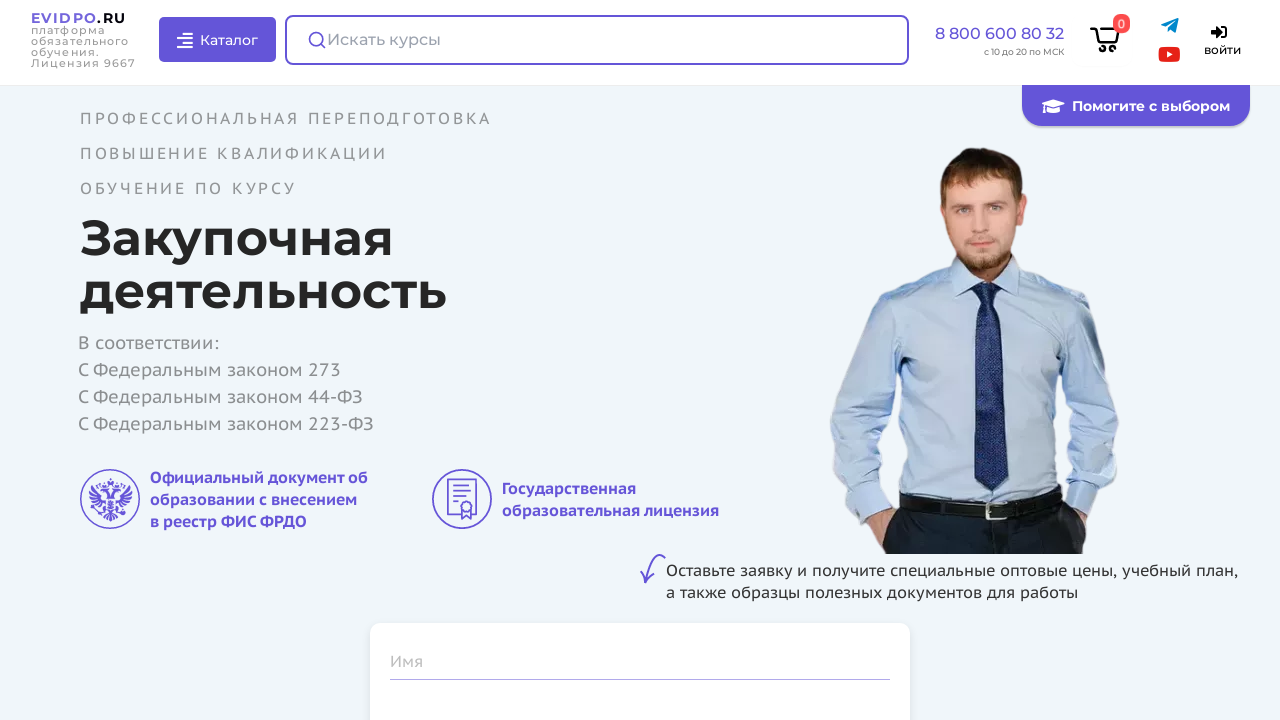

--- FILE ---
content_type: text/html; charset=UTF-8
request_url: https://evidpo.ru/%D0%97%D0%B0%D0%BA%D1%83%D0%BF%D0%BA%D0%B8
body_size: 52274
content:
<!DOCTYPE html>

<html lang="ru">

<head>

    
    <!-- PLUGINS -->
    









<meta name="mailru-verification" content="f970220517c3bdee" />


    <meta http-equiv="X-UA-Compatible" content="IE=edge">
    <meta charset="utf-8">
    <meta name="generator" content="Creatium">

    <title>Курсы обучения онлайн специалистов по закупкам</title>

    <meta name="description" content="Переподготовка и повышение квалификации по пожарной безопасности. 
Обучение онлайн. Диплом / удостоверение ответственного за закупки"><meta name="keywords" content="обучение на специалиста по закупкам, дополнительное профессиональное образование в области управления закупками, курсы закупочной деятельности"><meta property="og:title" content="Курсы обучения онлайн специалистов по закупкам"><meta property="og:description" content="Переподготовка и повышение квалификации по пожарной безопасности. 
Обучение онлайн. Диплом / удостоверение ответственного за закупки"><meta property="og:image" content="https://i.1.creatium.io/disk2/c1/8e/b2/d5e8be1f3d16418e3fa4e35bc2fe12e682/d0_97_d0_b0_d0_ba_d1_83_d0_bf_d0_ba_d0_b8.webp"><link rel="canonical" href="https://evidpo.ru/Закупки">
            <meta name="viewport" content="width=device-width, initial-scale=1.0">
    
    <script type="application/ld+json">{}</script>
    
<!--[if IE]><link rel="shortcut icon" href="https://i.1.creatium.io/7a/a5/75/22e63e0ef760d61cce72bd10230707cdbb/32x32/logo_ikonka.png"><![endif]-->
<link rel="apple-touch-icon-precomposed" href="https://i.1.creatium.io/7a/a5/75/22e63e0ef760d61cce72bd10230707cdbb/180x180/logo_ikonka.png">
<link rel="icon" href="https://i.1.creatium.io/7a/a5/75/22e63e0ef760d61cce72bd10230707cdbb/196x196/logo_ikonka.png">
                <script>
                window.creatium = {"creatium":true,"visit_id":null,"site_id":106606,"page_id":871631,"content_id":849334,"lang":"ru","time":1768600184,"screens":"screens-xs-sm-md-lg","animations":[],"cookies":{"alert":0,"message":""},"integrations":[{"id":334500,"name":"\u041a\u043e\u0440\u0437\u0438\u043d\u0430","is_payment":true,"is_default":true}],"misc":{"cdn_host":"i.1.creatium.io"},"allow_cookies":true,"site_options":{"captcha_signup":false,"captcha_orders":false,"member_allow_signup":true,"member_allow_auth":true},"member":{"id":0},"async":{"js":["\/app\/4.2\/delivery-builder?action=async&key=b9de3dae224700b532f32b2dca755682","\/assets\/4.2\/vendors-async.js?v=1742957206"],"css":["\/assets\/4.2\/vendors-async.css?v=1765346813","\/assets\/4.2\/hovercss-async.css?v=1742957206"],"js_adaptive_sections":"\/app\/4.2\/delivery-builder?action=adaptive-sections&key=b9de3dae224700b532f32b2dca755682"},"device":"other","mini":false,"scroll":{"snapping":false}};
                window.cr = window.creatium;
                window.plp = window.creatium;
                window.error_handler = function (e, fn_id) {
                    window.console && console.log && console.log(fn_id);
                    window['error_handler_' + fn_id] && eval(window['error_handler_' + fn_id]);
                    window.console && console.error && console.error(e.message);
                };
                    cr.api = function (v, cb) { cr.api.queue.push([v, cb]) };
    cr.api.queue = [];
    cr.layout = {"top":0,"left":0};
            </script>
    <!-- CORE -->
    <link type="text/css" rel="stylesheet" href="/assets/4.2/vendors.css?v=1742957206"><link type="text/css" rel="stylesheet" href="/assets/4.2/default.css?v=1765346813"><link type="text/css" rel="stylesheet" href="/assets/4.2/nodes.css?v=1765346813">    <script defer type="text/javascript" src="/assets/4.2/vendors.js?v=1742957206"></script><script defer type="text/javascript" src="/assets/4.2/default.js?v=1765349154"></script><script defer type="text/javascript" src="/assets/4.2/nodes.js?v=1765346813"></script><link rel="preload" href="/assets/4.2/vendors-sync.js?v=1742957206" as="script">
            <style> 
.node.css1 > .wrapper1 { background-color: rgb(255, 255, 255) }
.node.css1  { color: #333 }
.node.css1  > .padding_top { padding-top: 5px }
.node.css1  > .padding_bottom { padding-bottom: 0px }
.node.css1 a { color: rgb(49, 25, 230) }
.node.css2 > .wrapper1 { background-color: rgb(255, 255, 255) }
.node.css2  { color: #333; padding-top: 0px; padding-bottom: 3px; padding-left: 20px; padding-right: 20px }
.screen-xs .node.css2  { padding-left: 7px!important; padding-right: 2px!important }
.node.css2 a { color: rgb(55, 25, 230) }
.node.css3  { color: #333; padding-top: 1px; padding-bottom: 1px; padding-left: 1px; padding-right: 1px }
.node.css3 a { color: rgb(55, 25, 230) }
.node.css4  { color: #333; padding-top: 0px; padding-bottom: 0px; padding-left: 5px; padding-right: 5px }
.screen-xs .node.css4  { padding-top: 2px!important; padding-left: 0px!important }
.node.css4 a { color: rgb(55, 25, 230) }
.textable.css5  { text-align: left; font-family: "Montserrat Bold"; font-size: 14px; line-height: 1; letter-spacing: 0.1em; opacity: 1 }
.screen-md .textable.css5  { font-size: 16px!important; line-height: 1!important; letter-spacing: 0.1em!important }
.screen-sm .textable.css5  { font-size: 12px!important; line-height: 1!important; letter-spacing: 0.1em!important }
.screen-xs .textable.css5  { font-size: 16px!important; line-height: 1!important; letter-spacing: 0.1em!important }
.node.css6  { color: #333; padding-top: 2px; padding-bottom: 0px; padding-left: 0px; padding-right: 0px }
.node.css6 a { color: rgb(55, 25, 230) }
.textable.css7  { text-align: left; font-family: "Montserrat Medium"; font-size: 11px; line-height: 1; letter-spacing: 0.1em; opacity: 0.5 }
.screen-md .textable.css7  { font-family: "Montserrat Medium"!important; font-size: 11px!important; line-height: 1!important; letter-spacing: 0.03em!important }
.screen-sm .textable.css7  { font-family: "Montserrat Medium"!important; font-size: 10px!important; line-height: 1!important; letter-spacing: 0.03em!important }
.screen-xs .textable.css7  { font-family: "Montserrat Medium"!important; font-size: 12px!important; line-height: 1!important; letter-spacing: 0.03em!important }
.node.css8  { color: #333; padding-top: 0px; padding-bottom: 0px; padding-left: 0px; padding-right: 0px }
.node.css8 a { color: rgb(55, 25, 230) }
.btn.css9 { text-align: center } .btn.css9 { background-color: rgb(255, 255, 255);border-top-left-radius: 0px;border-top-right-radius: 0px;border-bottom-right-radius: 0px;border-bottom-left-radius: 0px;border-style: solid;border-top-width: 0px;border-bottom-width: 0px;border-left-width: 0px;border-right-width: 0px;border-color: rgb(204, 204, 204);padding-top: 0px;padding-bottom: 0px;font-size: 23px;color: rgb(0, 0, 0)!important; } .btn.css9:hover, .btn.css9.hover { background-color: rgb(255, 255, 255);border-color: rgb(163, 163, 163);color: rgb(0, 0, 0)!important; } .btn.css9:active, .btn.css9.active { background-color: rgb(255, 255, 255);border-color: rgb(204, 204, 204);color: rgb(0, 0, 0)!important; } .btn.css9:before {  } .btn.css9:active:before, .btn.css9.active:before { background-color: rgb(255, 255, 255); }.btn.css9 .fas { font-size: 30px; }
.modal.css10 .modal-dialog { width: 320px }
.metahtml.css11 .menu1-root {
  position: relative;
  background-color: rgb(255, 255, 255);
  outline: none;
  opacity: 0;
  transform: translateX(100%);
  transition: 250ms transform, 250ms opacity;
  box-shadow: 5px 0 30px rgba(0, 0, 0, 0.1);
}

.metahtml.css11 .menu1-root.is-active {
  opacity: 1;
  transform: translateX(0);
}

.metahtml.css11 .menu1-root.is-hiding {
  opacity: 0;
  transform: translateX(100%);
}

.metahtml.css11 .menu1-header {
  padding: 20px 20px;
  border-bottom: 1px solid rgb(230, 230, 230);
  color: rgb(0, 0, 0);
  min-height: 16px;
}

.metahtml.css11 .menu1-body {
  position: relative;
  padding: 20px 20px;
}

.metahtml.css11 .menu1-title {
  margin-right: 20px;
  text-align: left;
}

.metahtml.css11 .menu1-close {
  font-family: "Helvetica Neue", Helvetica, Arial, sans-serif;
  padding: 0;
  cursor: pointer;
  background: transparent;
  border: 0;
  float: right;
  font-size: 24px;
  line-height: 1;
  opacity: 0.5;
  margin-top: -4px;
}

.metahtml.css11 .menu1-close:hover {
  text-decoration: none;
  cursor: pointer;
  opacity: 0.75;
}
.textable.css12  { text-align: left; font-family: "Montserrat Medium"; font-size: 16px; line-height: 1.4; letter-spacing: 0em; opacity: 1 }
.screen-xs .textable.css12  { font-family: "Montserrat Bold"!important; font-size: 32px!important }
.metahtml.css13 .form1-cover {
  padding: 0px 0px;
  background-color: transparent;
  border-color: rgb(100, 85, 216);
  border-style: none;
  border-width: 2px;
  border-radius: 0px;
  box-shadow: 0 0px 0px 0px rgba(0, 0, 0, 0.1);
}
.node.css14  { color: #333; padding-top: 10px; padding-bottom: 10px; padding-left: 5px; padding-right: 5px }
.node.css14 a { color: rgb(55, 25, 230) }
.metahtml.css15 .spoiler2-header {
  padding-left: 25px;
  position: relative;
  cursor: pointer;
  margin-bottom: 6px;
  padding-bottom: 5px;
  border-bottom: 1px dashed rgba(0, 0, 0, 0.25);
}

.metahtml.css15 .spoiler2-toggle {
  position: absolute;
  top: 11px;
  transform: translateY(-50%);
  left: 5px;
  font-size: 20px;
}

.metahtml.css15 .spoiler2-toggle i {
  transition: all 0.2s ease-in-out;
}

.metahtml.css15 .spoiler2-header.is-expanded .spoiler2-toggle i {
  transform: rotate(180deg);
  margin-top: 6px;
}
.textable.css16  { text-align: left; font-family: "Montserrat Medium"; font-size: 12px; line-height: 1.4; letter-spacing: 0em; opacity: 0.5 }
.node.css17  { color: #333; padding-top: 5px; padding-bottom: 5px; padding-left: 10px; padding-right: 10px }
.node.css17 a { color: rgb(55, 25, 230) }
.metahtml.css18 [cr-field] {
  padding-bottom: 6px;
  font-size: 14px;
  font-family: PT Sans Caption;
}

.metahtml.css18 .name {
  transition: 300ms all;
  color: rgba(51, 51, 51, 0.5);
  font-size: 12px;
  word-wrap: break-word;
  padding-bottom: 4px;
}

.metahtml.css18 .is-text .name {
  position: absolute;
  line-height: 1.2;
  font-size: 14px;
}

.metahtml.css18 .is-text:focus-within .name,
.metahtml.css18 .is-text.is-filled .name {
  transform: translateY(-100%);
  font-size: 12px;
}

.metahtml.css18 .form-control {
  height: auto;
  line-height: 1.2;
  box-shadow: none;
  position: relative;
  color: rgb(51, 51, 51);
  border: 0 solid rgb(0, 0, 0);
  border-bottom-width: 1px;
  border-radius: 0;
  padding: 0 0 8px 0;
  font-size: 14px;
  cursor: initial;
  background-color: transparent;
}

.metahtml.css18 .is-text .form-control {
  margin-top: 22px;
}

.metahtml.css18 .form-control:focus,
.metahtml.css18 .form-control:focus-within {
  border-color: rgb(100, 85, 216);
}

.metahtml.css18 .form-control + .form-control {
  margin-top: 10px;
}

.metahtml.css18 label {
  font-weight: normal;
  display: block;
  cursor: pointer;
}

.metahtml.css18 textarea {
  resize: vertical;
}

.metahtml.css18 .checkbox {
  width: 22px;
  height: 22px;
  padding: 0;
  margin: 0 5.5px 0 0;
  line-height: 0;
  min-height: auto;
  display: inline-block;
  vertical-align: middle;
  background: white;
  border: 2px solid rgba(0, 0, 0, 0.25);
  position: relative;
  transition: 300ms all;
  border-radius: 2px;
}

.metahtml.css18 .checkbox svg {
  width: 100%;
  opacity: 0;
  transform: scale(0);
  transition: 300ms all;
}

.metahtml.css18 input:hover ~ .checkbox,
.metahtml.css18 input:focus ~ .checkbox {
  border-color: rgb(178, 170, 235);
}

.metahtml.css18 input:checked ~ .checkbox {
  border-color: rgb(78, 61, 210);
  background-color: rgb(100, 85, 216);
}

.metahtml.css18 input:active ~ .checkbox {
  box-shadow: inset 0 0 5px rgba(0, 0, 0, 0.15);
}

.metahtml.css18 input:checked ~ .checkbox svg {
  opacity: 1;
  transform: scale(1);
}

.metahtml.css18 .radio {
  margin: 0;
  margin: 0 5.5px 0 0;
  padding: 0;
  line-height: 0;
  width: 22px;
  height: 22px;
  min-height: auto;
  display: inline-block;
  vertical-align: middle;
  background: white;
  border: 2px solid rgba(0, 0, 0, 0.25);
  position: relative;
  transition: 300ms all;
  border-radius: 100px;
}

.metahtml.css18 .radio:before {
  position: absolute;
  left: 0;
  width: 100%;
  top: 0;
  height: 100%;
  content: '';
  display: block;
  background-color: white;
  border-radius: 100px;
  opacity: 0;
  transform: scale(0);
  transition: 300ms all;
}

.metahtml.css18 input:hover ~ .radio,
.metahtml.css18 input:focus ~ .radio {
  border-color: rgb(178, 170, 235);
}

.metahtml.css18 input:active ~ .radio {
  box-shadow: inset 0 0 5px rgba(0, 0, 0, 0.15);
}

.metahtml.css18 input:checked ~ .radio {
  border-color: rgb(78, 61, 210);
  background-color: rgb(100, 85, 216);
}

.metahtml.css18 input:checked ~ .radio:before {
  opacity: 1;
  transform: scale(0.5);
}

.metahtml.css18 [cr-field="checkbox-list"] span {
  vertical-align: middle;
}

.metahtml.css18 [cr-field="checkbox-list"] input {
  position: absolute;
  width: 0;
  height: 0;
  opacity: 0;
  overflow: hidden;
}

.metahtml.css18 [cr-field="checkbox-list"] label + label {
  margin-top: 7.333333333333333px;
}

.metahtml.css18 [cr-field="checkbox-visual"] {
  overflow: hidden;
}

.metahtml.css18 [cr-field="checkbox-visual"] .items {
  display: flex;
  flex-wrap: wrap;
  margin-bottom: -20px;
  justify-content: space-between;
}

.metahtml.css18 [cr-field="checkbox-visual"] .item {
  display: inline-block;
  vertical-align: top;
  text-align: center;
  margin-bottom: 20px;
  width: 30%;
}

.metahtml.css18 [cr-field="checkbox-visual"] label {
  position: relative;
}

.metahtml.css18 [cr-field="checkbox-visual"] .bgimage {
  background-size: cover;
  display: inline-block;
  background-position: center;
  border-radius: 50px;
  overflow: hidden;
  position: relative;
  width: 100%;
  padding-top: 100%;
}

.metahtml.css18 [cr-field="checkbox-visual"] input {
  position: absolute;
  width: 0;
  height: 0;
  opacity: 0;
}

.metahtml.css18 [cr-field="checkbox-visual"] .tick {
  position: absolute;
  left: 0;
  top: 0;
  width: 100%;
  height: 100%;
  background-color: rgba(100, 85, 216, 0.75);
  transition: all 300ms;
  opacity: 0;
}

.metahtml.css18 [cr-field="checkbox-visual"] .tick svg {
  opacity: 0;
  transition: all 300ms;
  max-width: 26px;
  position: absolute;
  left: 50%;
  top: 50%;
  transform: translate(-50%, -50%);
}

.metahtml.css18 [cr-field="checkbox-visual"] .subname {
  margin: 7px 0;
  word-wrap: break-word;
  white-space: normal;
}

.metahtml.css18 [cr-field="checkbox-visual"] input:hover ~ .bgimage .tick,
.metahtml.css18 [cr-field="checkbox-visual"] input:focus ~ .bgimage .tick {
  opacity: 0.5;
}

.metahtml.css18 [cr-field="checkbox-visual"] input:checked ~ .bgimage .tick,
.metahtml.css18 [cr-field="checkbox-visual"] input:checked ~ .bgimage .tick svg {
  opacity: 1;
}

.screen-xs .metahtml.css18 [cr-field="checkbox-visual"] .item {
  width: 100%;
  text-align: left;
  margin-bottom: 10px;
  white-space: nowrap;
}

.screen-xs .metahtml.css18 [cr-field="checkbox-visual"] .bgimage {
  width: 25%;
  padding-top: 25%;
  vertical-align: middle;
}

.screen-xs .metahtml.css18 [cr-field="checkbox-visual"] .subname {
  width: 75%;
  display: inline-block;
  vertical-align: middle;
  padding-left: 5%;
  margin-left: -4px;
}

.metahtml.css18 [cr-field="checkbox-input"] span {
  vertical-align: middle;
}

.metahtml.css18 [cr-field="checkbox-input"] input {
  position: absolute;
  width: 0;
  height: 0;
  opacity: 0;
  overflow: hidden;
}

.metahtml.css18 [cr-field="radio-list"] span {
  vertical-align: middle;
}

.metahtml.css18 [cr-field="radio-list"] input {
  position: absolute;
  width: 0;
  height: 0;
  opacity: 0;
  overflow: hidden;
}

.metahtml.css18 [cr-field="radio-list"] label + label {
  margin-top: 7.333333333333333px;
}

.metahtml.css18 [cr-field="radio-visual"] {
  overflow: hidden;
}

.metahtml.css18 [cr-field="radio-visual"] .items {
  display: flex;
  flex-wrap: wrap;
  margin-bottom: -20px;
  justify-content: space-between;
}

.metahtml.css18 [cr-field="radio-visual"] .item {
  display: inline-block;
  vertical-align: top;
  text-align: center;
  margin-bottom: 20px;
  width: 30%;
}

.metahtml.css18 [cr-field="radio-visual"] label {
  position: relative;
}

.metahtml.css18 [cr-field="radio-visual"] .bgimage {
  background-size: cover;
  display: inline-block;
  background-position: center;
  border-radius: 50px;
  overflow: hidden;
  position: relative;
  width: 100%;
  padding-top: 100%;
}

.metahtml.css18 [cr-field="radio-visual"] input {
  position: absolute;
  width: 0;
  height: 0;
  opacity: 0;
}

.metahtml.css18 [cr-field="radio-visual"] .tick {
  position: absolute;
  left: 0;
  top: 0;
  width: 100%;
  height: 100%;
  background-color: rgba(100, 85, 216, 0.75);
  transition: all 300ms;
  opacity: 0;
}

.metahtml.css18 [cr-field="radio-visual"] .tick svg {
  opacity: 0;
  transition: all 300ms;
  max-width: 26px;
  position: absolute;
  left: 50%;
  top: 50%;
  transform: translate(-50%, -50%);
}

.metahtml.css18 [cr-field="radio-visual"] .subname {
  margin: 7px 0;
  word-wrap: break-word;
  white-space: normal;
}

.metahtml.css18 [cr-field="radio-visual"] input:hover ~ .bgimage .tick {
  opacity: 0.5;
}

.metahtml.css18 [cr-field="radio-visual"] input:checked ~ .bgimage .tick,
.metahtml.css18 [cr-field="radio-visual"] input:checked ~ .bgimage .tick svg {
  opacity: 1;
}

.screen-xs .metahtml.css18 [cr-field="radio-visual"] .item {
  width: 100%;
  text-align: left;
  margin-bottom: 10px;
  white-space: nowrap;
}

.screen-xs .metahtml.css18 [cr-field="radio-visual"] .bgimage {
  width: 25%;
  padding-top: 25%;
  vertical-align: middle;
}

.screen-xs .metahtml.css18 [cr-field="radio-visual"] .subname {
  width: 75%;
  display: inline-block;
  vertical-align: middle;
  padding-left: 5%;
  margin-left: -4px;
}

.metahtml.css18 [cr-field="select-menu"] select {
  position: absolute;
  top: 0;
  left: 0;
  width: 100%;
  height: 100%;
  opacity: 0;
  cursor: pointer;
  z-index: 1;
  color: black;
  -webkit-appearance: none;
}

.metahtml.css18 [cr-field="select-menu"] .fa {
  font-size: 20px;
  line-height: 0;
  opacity: 0.5;
  vertical-align: middle;
}

.metahtml.css18 [cr-field="select-menu"] .flexgrid {
  display: flex;
  align-items: center;
}

.metahtml.css18 [cr-field="select-menu"] .flexgrid .left {
  flex-grow: 1;
  min-width: 50%;
  word-wrap: break-word;
}

.metahtml.css18 [cr-field="file"] svg {
  width: 20px;
  height: 20px;
  vertical-align: middle;
  margin-top: -5px;
  margin-bottom: -5px;
}

.metahtml.css18 [cr-field="file"] span {
  display: inline-block;
  vertical-align: middle;
  line-height: 1;
}

.metahtml.css18 [cr-field="file"] input {
  position: absolute;
  top: 0;
  left: 0;
  width: 100%;
  height: 100%;
  opacity: 0;
  cursor: pointer;
  z-index: 0;
}

.metahtml.css18 [cr-field="file"] .clean {
  float: right;
  opacity: 0.5;
  cursor: pointer;
  position: relative;
  z-index: 1;
}

.metahtml.css18 [cr-field="file"] .clean:hover {
  opacity: 1;
}

.metahtml.css18 [cr-field="file"] .flexgrid {
  display: flex;
  align-items: center;
}

.metahtml.css18 [cr-field="file"] .flexgrid .center {
  flex-grow: 1;
  min-width: 50%;
  word-wrap: break-word;
}

.metahtml.css18 [cr-field="result"] .flexgrid.align-sides {
  display: flex;
  align-items: center;
}

.metahtml.css18 [cr-field="result"] .flexgrid.align-sides .left .name {
  margin-bottom: 0;
}

.metahtml.css18 [cr-field="result"] .flexgrid.align-center .left {
  text-align: center;
}

.metahtml.css18 [cr-field="result"] .flexgrid.align-right .left {
  text-align: right;
}

.metahtml.css18 [cr-field="result"] .flexgrid .right {
  flex-grow: 1;
  min-width: 25%;
  word-wrap: break-word;
  text-align: right;
  font-size: 100%;
}

.metahtml.css18 [cr-field="result"] .flexgrid.align-left .right {
  text-align: left;
}

.metahtml.css18 [cr-field="result"] .flexgrid.align-center .right {
  text-align: center;
}

.metahtml.css18 [cr-field="result"] .flexgrid.align-right .right {
  text-align: right;
}

.metahtml.css18 [cr-field="privacy-button"] .open {
  text-align: center;
  opacity: 0.5;
  font-size: 80%;
  cursor: pointer;
}

.metahtml.css18 [cr-field="privacy-button"] .open a {
  color: inherit;
  text-decoration: none;
}

.metahtml.css18 [cr-field="privacy-checkbox"] {
  font-size: 80%;
}

.metahtml.css18 [cr-field="privacy-checkbox"] span {
  vertical-align: middle;
}

.metahtml.css18 [cr-field="privacy-checkbox"] a {
  vertical-align: middle;
  text-decoration: none;
  border-bottom-width: 1px;
  border-bottom-style: dashed;
  color: inherit;
  cursor: pointer;
}

.metahtml.css18 [cr-field="privacy-checkbox"] input {
  position: absolute;
  width: 0;
  height: 0;
  opacity: 0;
  overflow: hidden;
}

.metahtml.css18 [cr-field="privacy-text"] {
  font-size: 80%;
  text-align: center;
}

.metahtml.css18 [cr-field="privacy-text"] a {
  text-decoration: none;
  border-bottom-width: 1px;
  border-bottom-style: dashed;
  color: inherit;
  cursor: pointer;
}

.metahtml.css18 [cr-field="hidden"] {
  opacity: 0.25;
}
.screen-lg .metahtml.css19 .label {
  width: 100%;
  display: inline-block;
  vertical-align: middle;
}

.screen-lg .metahtml.css19 .label:nth-of-type(0) {
  margin-top: 0;
}

.screen-lg .metahtml.css19 .label:nth-of-type(0) {
  margin-top: 0;
}

.screen-lg .metahtml.css19 .label:nth-of-type(0) {
  margin-top: 0;
}

.screen-md .metahtml.css19 .label {
  width: 100%;
  display: inline-block;
  vertical-align: middle;
}

.screen-md .metahtml.css19 .label:nth-of-type(0) {
  margin-top: 0;
}

.screen-md .metahtml.css19 .label:nth-of-type(0) {
  margin-top: 0;
}

.screen-md .metahtml.css19 .label:nth-of-type(0) {
  margin-top: 0;
}

.screen-sm .metahtml.css19 .label {
  width: 100%;
  display: inline-block;
  vertical-align: middle;
}

.screen-sm .metahtml.css19 .label:nth-of-type(0) {
  margin-top: 0;
}

.screen-sm .metahtml.css19 .label:nth-of-type(0) {
  margin-top: 0;
}

.screen-sm .metahtml.css19 .label:nth-of-type(0) {
  margin-top: 0;
}

.screen-xs .metahtml.css19 .label {
  width: 100%;
  display: inline-block;
  vertical-align: middle;
}

.screen-xs .metahtml.css19 .label:nth-of-type(0) {
  margin-top: 0;
}

.screen-xs .metahtml.css19 .label:nth-of-type(0) {
  margin-top: 0;
}

.screen-xs .metahtml.css19 .label:nth-of-type(0) {
  margin-top: 0;
}
.node.css20  { color: #333; padding-top: 5px; padding-bottom: 5px; padding-left: 5px; padding-right: 5px }
.node.css20 a { color: rgb(55, 25, 230) }
.metahtml.css21 [cr-field] {
  padding-bottom: 6px;
  font-size: 14px;
  font-family: PT Sans Caption;
}

.metahtml.css21 .name {
  transition: 300ms all;
  color: rgba(51, 51, 51, 0.5);
  font-size: 12px;
  word-wrap: break-word;
  padding-bottom: 4px;
}

.metahtml.css21 .is-text .name {
  position: absolute;
  line-height: 1.2;
  font-size: 14px;
}

.metahtml.css21 .is-text:focus-within .name,
.metahtml.css21 .is-text.is-filled .name {
  transform: translateY(-100%);
  font-size: 12px;
}

.metahtml.css21 .form-control {
  height: auto;
  line-height: 1.2;
  box-shadow: none;
  position: relative;
  color: rgb(51, 51, 51);
  border: 0 solid rgb(0, 0, 0);
  border-bottom-width: 1px;
  border-radius: 0;
  padding: 0 0 8px 0;
  font-size: 14px;
  cursor: initial;
  background-color: transparent;
}

.metahtml.css21 .is-text .form-control {
  margin-top: 22px;
}

.metahtml.css21 .form-control:focus,
.metahtml.css21 .form-control:focus-within {
  border-color: rgb(100, 85, 216);
}

.metahtml.css21 .form-control + .form-control {
  margin-top: 10px;
}

.metahtml.css21 label {
  font-weight: normal;
  display: block;
  cursor: pointer;
}

.metahtml.css21 textarea {
  resize: vertical;
}

.metahtml.css21 .checkbox {
  width: 22px;
  height: 22px;
  padding: 0;
  margin: 0 5.5px 0 0;
  line-height: 0;
  min-height: auto;
  display: inline-block;
  vertical-align: middle;
  background: white;
  border: 2px solid rgba(0, 0, 0, 0.25);
  position: relative;
  transition: 300ms all;
  border-radius: 2px;
}

.metahtml.css21 .checkbox svg {
  width: 100%;
  opacity: 0;
  transform: scale(0);
  transition: 300ms all;
}

.metahtml.css21 input:hover ~ .checkbox,
.metahtml.css21 input:focus ~ .checkbox {
  border-color: rgb(178, 170, 235);
}

.metahtml.css21 input:checked ~ .checkbox {
  border-color: rgb(78, 61, 210);
  background-color: rgb(100, 85, 216);
}

.metahtml.css21 input:active ~ .checkbox {
  box-shadow: inset 0 0 5px rgba(0, 0, 0, 0.15);
}

.metahtml.css21 input:checked ~ .checkbox svg {
  opacity: 1;
  transform: scale(1);
}

.metahtml.css21 .radio {
  margin: 0;
  margin: 0 5.5px 0 0;
  padding: 0;
  line-height: 0;
  width: 22px;
  height: 22px;
  min-height: auto;
  display: inline-block;
  vertical-align: middle;
  background: white;
  border: 2px solid rgba(0, 0, 0, 0.25);
  position: relative;
  transition: 300ms all;
  border-radius: 100px;
}

.metahtml.css21 .radio:before {
  position: absolute;
  left: 0;
  width: 100%;
  top: 0;
  height: 100%;
  content: '';
  display: block;
  background-color: white;
  border-radius: 100px;
  opacity: 0;
  transform: scale(0);
  transition: 300ms all;
}

.metahtml.css21 input:hover ~ .radio,
.metahtml.css21 input:focus ~ .radio {
  border-color: rgb(178, 170, 235);
}

.metahtml.css21 input:active ~ .radio {
  box-shadow: inset 0 0 5px rgba(0, 0, 0, 0.15);
}

.metahtml.css21 input:checked ~ .radio {
  border-color: rgb(78, 61, 210);
  background-color: rgb(100, 85, 216);
}

.metahtml.css21 input:checked ~ .radio:before {
  opacity: 1;
  transform: scale(0.5);
}

.metahtml.css21 [cr-field="checkbox-list"] span {
  vertical-align: middle;
}

.metahtml.css21 [cr-field="checkbox-list"] input {
  position: absolute;
  width: 0;
  height: 0;
  opacity: 0;
  overflow: hidden;
}

.metahtml.css21 [cr-field="checkbox-list"] label + label {
  margin-top: 7.333333333333333px;
}

.metahtml.css21 [cr-field="checkbox-visual"] {
  overflow: hidden;
}

.metahtml.css21 [cr-field="checkbox-visual"] .items {
  display: flex;
  flex-wrap: wrap;
  margin-bottom: -20px;
  justify-content: space-between;
}

.metahtml.css21 [cr-field="checkbox-visual"] .item {
  display: inline-block;
  vertical-align: top;
  text-align: center;
  margin-bottom: 20px;
  width: 30%;
}

.metahtml.css21 [cr-field="checkbox-visual"] label {
  position: relative;
}

.metahtml.css21 [cr-field="checkbox-visual"] .bgimage {
  background-size: cover;
  display: inline-block;
  background-position: center;
  border-radius: 50px;
  overflow: hidden;
  position: relative;
  width: 100%;
  padding-top: 100%;
}

.metahtml.css21 [cr-field="checkbox-visual"] input {
  position: absolute;
  width: 0;
  height: 0;
  opacity: 0;
}

.metahtml.css21 [cr-field="checkbox-visual"] .tick {
  position: absolute;
  left: 0;
  top: 0;
  width: 100%;
  height: 100%;
  background-color: rgba(100, 85, 216, 0.75);
  transition: all 300ms;
  opacity: 0;
}

.metahtml.css21 [cr-field="checkbox-visual"] .tick svg {
  opacity: 0;
  transition: all 300ms;
  max-width: 26px;
  position: absolute;
  left: 50%;
  top: 50%;
  transform: translate(-50%, -50%);
}

.metahtml.css21 [cr-field="checkbox-visual"] .subname {
  margin: 7px 0;
  word-wrap: break-word;
  white-space: normal;
}

.metahtml.css21 [cr-field="checkbox-visual"] input:hover ~ .bgimage .tick,
.metahtml.css21 [cr-field="checkbox-visual"] input:focus ~ .bgimage .tick {
  opacity: 0.5;
}

.metahtml.css21 [cr-field="checkbox-visual"] input:checked ~ .bgimage .tick,
.metahtml.css21 [cr-field="checkbox-visual"] input:checked ~ .bgimage .tick svg {
  opacity: 1;
}

.screen-xs .metahtml.css21 [cr-field="checkbox-visual"] .item {
  width: 100%;
  text-align: left;
  margin-bottom: 10px;
  white-space: nowrap;
}

.screen-xs .metahtml.css21 [cr-field="checkbox-visual"] .bgimage {
  width: 25%;
  padding-top: 25%;
  vertical-align: middle;
}

.screen-xs .metahtml.css21 [cr-field="checkbox-visual"] .subname {
  width: 75%;
  display: inline-block;
  vertical-align: middle;
  padding-left: 5%;
  margin-left: -4px;
}

.metahtml.css21 [cr-field="checkbox-input"] span {
  vertical-align: middle;
}

.metahtml.css21 [cr-field="checkbox-input"] input {
  position: absolute;
  width: 0;
  height: 0;
  opacity: 0;
  overflow: hidden;
}

.metahtml.css21 [cr-field="radio-list"] span {
  vertical-align: middle;
}

.metahtml.css21 [cr-field="radio-list"] input {
  position: absolute;
  width: 0;
  height: 0;
  opacity: 0;
  overflow: hidden;
}

.metahtml.css21 [cr-field="radio-list"] label + label {
  margin-top: 7.333333333333333px;
}

.metahtml.css21 [cr-field="radio-visual"] {
  overflow: hidden;
}

.metahtml.css21 [cr-field="radio-visual"] .items {
  display: flex;
  flex-wrap: wrap;
  margin-bottom: -20px;
  justify-content: space-between;
}

.metahtml.css21 [cr-field="radio-visual"] .item {
  display: inline-block;
  vertical-align: top;
  text-align: center;
  margin-bottom: 20px;
  width: 30%;
}

.metahtml.css21 [cr-field="radio-visual"] label {
  position: relative;
}

.metahtml.css21 [cr-field="radio-visual"] .bgimage {
  background-size: cover;
  display: inline-block;
  background-position: center;
  border-radius: 50px;
  overflow: hidden;
  position: relative;
  width: 100%;
  padding-top: 100%;
}

.metahtml.css21 [cr-field="radio-visual"] input {
  position: absolute;
  width: 0;
  height: 0;
  opacity: 0;
}

.metahtml.css21 [cr-field="radio-visual"] .tick {
  position: absolute;
  left: 0;
  top: 0;
  width: 100%;
  height: 100%;
  background-color: rgba(100, 85, 216, 0.75);
  transition: all 300ms;
  opacity: 0;
}

.metahtml.css21 [cr-field="radio-visual"] .tick svg {
  opacity: 0;
  transition: all 300ms;
  max-width: 26px;
  position: absolute;
  left: 50%;
  top: 50%;
  transform: translate(-50%, -50%);
}

.metahtml.css21 [cr-field="radio-visual"] .subname {
  margin: 7px 0;
  word-wrap: break-word;
  white-space: normal;
}

.metahtml.css21 [cr-field="radio-visual"] input:hover ~ .bgimage .tick {
  opacity: 0.5;
}

.metahtml.css21 [cr-field="radio-visual"] input:checked ~ .bgimage .tick,
.metahtml.css21 [cr-field="radio-visual"] input:checked ~ .bgimage .tick svg {
  opacity: 1;
}

.screen-xs .metahtml.css21 [cr-field="radio-visual"] .item {
  width: 100%;
  text-align: left;
  margin-bottom: 10px;
  white-space: nowrap;
}

.screen-xs .metahtml.css21 [cr-field="radio-visual"] .bgimage {
  width: 25%;
  padding-top: 25%;
  vertical-align: middle;
}

.screen-xs .metahtml.css21 [cr-field="radio-visual"] .subname {
  width: 75%;
  display: inline-block;
  vertical-align: middle;
  padding-left: 5%;
  margin-left: -4px;
}

.metahtml.css21 [cr-field="select-menu"] select {
  position: absolute;
  top: 0;
  left: 0;
  width: 100%;
  height: 100%;
  opacity: 0;
  cursor: pointer;
  z-index: 1;
  color: black;
  -webkit-appearance: none;
}

.metahtml.css21 [cr-field="select-menu"] .fa {
  font-size: 20px;
  line-height: 0;
  opacity: 0.5;
  vertical-align: middle;
}

.metahtml.css21 [cr-field="select-menu"] .flexgrid {
  display: flex;
  align-items: center;
}

.metahtml.css21 [cr-field="select-menu"] .flexgrid .left {
  flex-grow: 1;
  min-width: 50%;
  word-wrap: break-word;
}

.metahtml.css21 [cr-field="file"] svg {
  width: 20px;
  height: 20px;
  vertical-align: middle;
  margin-top: -5px;
  margin-bottom: -5px;
}

.metahtml.css21 [cr-field="file"] span {
  display: inline-block;
  vertical-align: middle;
  line-height: 1;
}

.metahtml.css21 [cr-field="file"] input {
  position: absolute;
  top: 0;
  left: 0;
  width: 100%;
  height: 100%;
  opacity: 0;
  cursor: pointer;
  z-index: 0;
}

.metahtml.css21 [cr-field="file"] .clean {
  float: right;
  opacity: 0.5;
  cursor: pointer;
  position: relative;
  z-index: 1;
}

.metahtml.css21 [cr-field="file"] .clean:hover {
  opacity: 1;
}

.metahtml.css21 [cr-field="file"] .flexgrid {
  display: flex;
  align-items: center;
}

.metahtml.css21 [cr-field="file"] .flexgrid .center {
  flex-grow: 1;
  min-width: 50%;
  word-wrap: break-word;
}

.metahtml.css21 [cr-field="result"] .flexgrid.align-sides {
  display: flex;
  align-items: center;
}

.metahtml.css21 [cr-field="result"] .flexgrid.align-sides .left .name {
  margin-bottom: 0;
}

.metahtml.css21 [cr-field="result"] .flexgrid.align-center .left {
  text-align: center;
}

.metahtml.css21 [cr-field="result"] .flexgrid.align-right .left {
  text-align: right;
}

.metahtml.css21 [cr-field="result"] .flexgrid .right {
  flex-grow: 1;
  min-width: 25%;
  word-wrap: break-word;
  text-align: right;
  font-size: 120%;
}

.metahtml.css21 [cr-field="result"] .flexgrid.align-left .right {
  text-align: left;
}

.metahtml.css21 [cr-field="result"] .flexgrid.align-center .right {
  text-align: center;
}

.metahtml.css21 [cr-field="result"] .flexgrid.align-right .right {
  text-align: right;
}

.metahtml.css21 [cr-field="privacy-button"] .open {
  text-align: center;
  opacity: 0.5;
  font-size: 80%;
  cursor: pointer;
}

.metahtml.css21 [cr-field="privacy-button"] .open a {
  color: inherit;
  text-decoration: none;
}

.metahtml.css21 [cr-field="privacy-checkbox"] {
  font-size: 80%;
}

.metahtml.css21 [cr-field="privacy-checkbox"] span {
  vertical-align: middle;
}

.metahtml.css21 [cr-field="privacy-checkbox"] a {
  vertical-align: middle;
  text-decoration: none;
  border-bottom-width: 1px;
  border-bottom-style: dashed;
  color: inherit;
  cursor: pointer;
}

.metahtml.css21 [cr-field="privacy-checkbox"] input {
  position: absolute;
  width: 0;
  height: 0;
  opacity: 0;
  overflow: hidden;
}

.metahtml.css21 [cr-field="privacy-text"] {
  font-size: 80%;
  text-align: center;
}

.metahtml.css21 [cr-field="privacy-text"] a {
  text-decoration: none;
  border-bottom-width: 1px;
  border-bottom-style: dashed;
  color: inherit;
  cursor: pointer;
}

.metahtml.css21 [cr-field="hidden"] {
  opacity: 0.25;
}
.node.css22  { color: #333; padding-top: 5px; padding-bottom: 5px; padding-left: 0px; padding-right: 10px }
.screen-xs .node.css22  { padding-top: 20px!important }
.node.css22 a { color: rgb(55, 25, 230) }
.metahtml.css23 .polzunok-container-5 {
  height: 10px;
}

.metahtml.css23 .polzunok-container-5 .ui-slider {
  position: relative;
  width: 91%;
  background: rgb(233, 233, 233);
  height: 2px;
  top: 48px;
}

.metahtml.css23 .polzunok-container-5 .ui-slider .ui-slider-handle {
  position: absolute;
  width: 24px;
  height: 24px;
  cursor: pointer;
  border-radius: 100%;
  transform: none;
  top: -12px;
  z-index: 2;
  background: rgb(100, 85, 216);
  border: 3px solid rgb(100, 85, 216);
  outline: 3px solid rgb(245, 245, 250);
  outline-offset: -4px;
  transition: transform 0.2s, border 0.4s;
}

.metahtml.css23 .polzunok-input-5-left,
.metahtml.css23 .polzunok-input-5-right {
  font-size: 17px !important;
  width: 70px;
  border: none;
  border-radius: 10px;
  padding: 3px;
  color: rgb(0, 0, 0);
  font-weight: 100;
}

.screen-md .metahtml.css23 .polzunok-input-5-left,
.screen-md .metahtml.css23 .polzunok-input-5-right {
  font-size: 14px !important;
}

.screen-sm .metahtml.css23 .polzunok-input-5-left,
.screen-sm .metahtml.css23 .polzunok-input-5-right {
  font-size: nullpx !important;
}

.screen-xs .metahtml.css23 .polzunok-input-5-left,
.screen-xs .metahtml.css23 .polzunok-input-5-right {
  font-size: 16px !important;
}

.metahtml.css23 .to-right,
.metahtml.css23 .to-left {
  display: flex;
  align-items: flex-end;
  color: rgb(0, 0, 0);
  font-weight: 100;
  font-size: 17px !important;
}

.screen-md .metahtml.css23 .to-right,
.screen-md .metahtml.css23  .to-left {
  font-size: 14px !important;
}

.screen-sm .metahtml.css23 .to-right,
.screen-sm .metahtml.css23  .to-left {
  font-size: nullpx !important;
}

.screen-xs .metahtml.css23 .to-right,
.screen-xs .metahtml.css23  .to-left {
  font-size: 16px !important;
}

.metahtml.css23 .to-left {
  float: left;
}

.metahtml.css23 .to-right {
  float: right;
}

.metahtml.css23 .to-right input,
.metahtml.css23 .to-left input {
  font-size: 17px !important;
  font-weight: 100;
  text-align: center;
}

.screen-md .metahtml.css23 .to-right input,
.screen-md .metahtml.css23 .to-left input {
  font-size: 14px !important;
}

.screen-sm .metahtml.css23 .to-right input,
.screen-sm .metahtml.css23 .to-left input {
  font-size: nullpx !important;
}

.screen-xs .metahtml.css23 .to-right input,
.screen-xs .metahtml.css23 .to-left input {
  font-size: 16px !important;
}

.metahtml.css23 .polzunok-container-5 .ui-slider .ui-slider-range {
  position: absolute;
  z-index: 1;
  height: 2px;
  background: rgb(100, 85, 216);
}

.metahtml.css23 .to-left1,
.metahtml.css23 .to-right1 {
  position: absolute;
  top: 72px;
  font-size: 14px !important;
  color: rgb(0, 0, 0);
  display: flex;
  font-weight: 100;
}

.screen-md .metahtml.css23 .to-left1,
.screen-md .metahtml.css23 .to-right1 {
  font-size: nullpx !important;
}

.screen-sm .metahtml.css23 .to-left1,
.screen-sm .metahtml.css23 .to-right1 {
  font-size: nullpx !important;
}

.screen-xs .metahtml.css23 .to-left1,
.screen-xs .metahtml.css23 .to-right1 {
  font-size: nullpx !important;
}

.metahtml.css23 .to-left1 {
  left: 0;
}

.metahtml.css23 .to-right1 {
  right: 0;
}
.textable.css24  { text-align: left; font-family: "Montserrat Medium"; font-size: 18px; line-height: 1.6; letter-spacing: 0em; opacity: 1 }
.screen-md .textable.css24  { font-size: 14px!important }
.screen-sm .textable.css24  { font-size: 14px!important }
.screen-xs .textable.css24  { font-size: 14px!important }
.metahtml.css25 .polzunok-container-5 {
  height: 20px;
}

.metahtml.css25 .polzunok-container-5 .ui-slider {
  position: relative;
  width: 91%;
  background: rgb(233, 233, 233);
  height: 2px;
  top: 48px;
}

.metahtml.css25 .polzunok-container-5 .ui-slider .ui-slider-handle {
  position: absolute;
  width: 24px;
  height: 24px;
  cursor: pointer;
  border-radius: 100%;
  transform: none;
  top: -12px;
  z-index: 2;
  background: rgb(100, 85, 216);
  border: 3px solid rgb(100, 85, 216);
  outline: 3px solid rgb(245, 245, 250);
  outline-offset: -4px;
  transition: transform 0.2s, border 0.4s;
}

.metahtml.css25 .polzunok-input-5-left,
.metahtml.css25 .polzunok-input-5-right {
  font-size: 17px !important;
  width: 70px;
  border: none;
  border-radius: 10px;
  padding: 3px;
  color: rgb(0, 0, 0);
  font-weight: 100;
}

.screen-md .metahtml.css25 .polzunok-input-5-left,
.screen-md .metahtml.css25 .polzunok-input-5-right {
  font-size: 14px !important;
}

.screen-sm .metahtml.css25 .polzunok-input-5-left,
.screen-sm .metahtml.css25 .polzunok-input-5-right {
  font-size: nullpx !important;
}

.screen-xs .metahtml.css25 .polzunok-input-5-left,
.screen-xs .metahtml.css25 .polzunok-input-5-right {
  font-size: 16px !important;
}

.metahtml.css25 .to-right,
.metahtml.css25 .to-left {
  display: flex;
  align-items: flex-end;
  color: rgb(0, 0, 0);
  font-weight: 100;
  font-size: 17px !important;
}

.screen-md .metahtml.css25 .to-right,
.screen-md .metahtml.css25  .to-left {
  font-size: 14px !important;
}

.screen-sm .metahtml.css25 .to-right,
.screen-sm .metahtml.css25  .to-left {
  font-size: nullpx !important;
}

.screen-xs .metahtml.css25 .to-right,
.screen-xs .metahtml.css25  .to-left {
  font-size: 16px !important;
}

.metahtml.css25 .to-left {
  float: left;
}

.metahtml.css25 .to-right {
  float: right;
}

.metahtml.css25 .to-right input,
.metahtml.css25 .to-left input {
  font-size: 17px !important;
  font-weight: 100;
  text-align: center;
}

.screen-md .metahtml.css25 .to-right input,
.screen-md .metahtml.css25 .to-left input {
  font-size: 14px !important;
}

.screen-sm .metahtml.css25 .to-right input,
.screen-sm .metahtml.css25 .to-left input {
  font-size: nullpx !important;
}

.screen-xs .metahtml.css25 .to-right input,
.screen-xs .metahtml.css25 .to-left input {
  font-size: 16px !important;
}

.metahtml.css25 .polzunok-container-5 .ui-slider .ui-slider-range {
  position: absolute;
  z-index: 1;
  height: 2px;
  background: rgb(100, 85, 216);
}

.metahtml.css25 .to-left1,
.metahtml.css25 .to-right1 {
  position: absolute;
  top: 72px;
  font-size: 14px !important;
  color: rgb(0, 0, 0);
  display: flex;
  font-weight: 100;
}

.screen-md .metahtml.css25 .to-left1,
.screen-md .metahtml.css25 .to-right1 {
  font-size: nullpx !important;
}

.screen-sm .metahtml.css25 .to-left1,
.screen-sm .metahtml.css25 .to-right1 {
  font-size: nullpx !important;
}

.screen-xs .metahtml.css25 .to-left1,
.screen-xs .metahtml.css25 .to-right1 {
  font-size: nullpx !important;
}

.metahtml.css25 .to-left1 {
  left: 0;
}

.metahtml.css25 .to-right1 {
  right: 0;
}
.btn.css26 { text-align: center } .btn.css26 { background-color: rgb(100, 85, 216);border-top-left-radius: 10px;border-top-right-radius: 10px;border-bottom-right-radius: 10px;border-bottom-left-radius: 10px;border-style: solid;border-top-width: 1px;border-bottom-width: 1px;border-left-width: 1px;border-right-width: 1px;border-color: rgb(100, 85, 216);padding-top: 14px;padding-bottom: 14px;font-size: 16px;color: rgb(255, 255, 255)!important; } .btn.css26:hover, .btn.css26.hover { background-color: rgb(100, 85, 216);border-color: rgb(100, 85, 216);color: rgb(31, 22, 98)!important; } .btn.css26:active, .btn.css26.active { background-color: rgb(78, 61, 210);border-color: rgb(100, 85, 216);color: rgb(255, 255, 255)!important; } .btn.css26:before { background-color: rgb(100, 85, 216); } .btn.css26:active:before, .btn.css26.active:before { background-color: rgb(78, 61, 210); }
.node.css27  { color: #333; padding-top: 10px; padding-bottom: 10px; padding-left: 0px; padding-right: 0px }
.node.css27 a { color: rgb(55, 25, 230) }
.btn.css28 { text-align: center } .btn.css28 { background-color: rgb(43, 42, 48);border-top-left-radius: 5px;border-top-right-radius: 5px;border-bottom-right-radius: 5px;border-bottom-left-radius: 5px;border-style: solid;border-top-width: 0px;border-bottom-width: 0px;border-left-width: 0px;border-right-width: 0px;border-color: rgb(34, 34, 38);padding-top: 10px;padding-bottom: 10px;font-size: 16px;color: rgb(255, 255, 255)!important; } .btn.css28:hover, .btn.css28.hover { background-color: rgb(63, 62, 70);border-color: rgb(27, 27, 31);color: rgb(255, 255, 255)!important; } .btn.css28:active, .btn.css28.active { background-color: rgb(57, 56, 63);border-color: rgb(50, 50, 56);color: rgb(255, 255, 255)!important; } .btn.css28:before {  } .btn.css28:active:before, .btn.css28.active:before { background-color: rgb(57, 56, 63); }
.node.css29  { color: #333; padding-top: 20px; padding-bottom: 0px; padding-left: 0px; padding-right: 0px }
.node.css29 a { color: rgb(55, 25, 230) }
.soc-icon.css30 .link .bg {border-top-left-radius: 5px;border-top-right-radius: 5px;border-bottom-right-radius: 5px;border-bottom-left-radius: 5px;width: 25px;height: 25px;padding: 0px;border-style: solid;border-top-width: 0px;border-bottom-width: 0px;border-left-width: 0px;border-right-width: 0px;}.soc-icon.css30 span { line-height: 25px }
.node.css31  { color: #333; padding-top: 5px; padding-bottom: 0px; padding-left: 0px; padding-right: 0px }
.node.css31 a { color: rgb(55, 25, 230) }
.btn.css32 { text-align: center } .btn.css32 { background-color: rgba(100, 85, 216, 0);border-top-left-radius: 0px;border-top-right-radius: 0px;border-bottom-right-radius: 0px;border-bottom-left-radius: 0px;border-style: solid;border-top-width: 0px;border-bottom-width: 0px;border-left-width: 0px;border-right-width: 0px;border-color: rgb(62, 45, 196);padding-top: 0px;padding-bottom: 0px;font-size: 16px;color: rgb(100, 85, 216)!important; } .btn.css32:hover, .btn.css32.hover { background-color: rgba(78, 61, 210, 0);border-color: rgb(50, 36, 157);color: rgb(62, 45, 196)!important; } .btn.css32:active, .btn.css32.active { background-color: rgba(63, 45, 198, 0);border-color: rgb(56, 40, 176);color: rgb(0, 0, 0)!important; } .btn.css32:before {  } .btn.css32:active:before, .btn.css32.active:before { background-color: rgba(63, 45, 198, 0); }
.node.css33  { color: #333; padding-top: 0px; padding-bottom: 3px; padding-left: 0px; padding-right: 0px }
.node.css33 a { color: rgb(55, 25, 230) }
.textable.css34  { text-align: left; font-family: "Montserrat Medium"; font-size: 9px; line-height: 1.6; letter-spacing: 0em; opacity: 0.65 }
.screen-xs .textable.css34  { text-align: left!important }
.node.css35  { color: #333; padding-top: 0px; padding-bottom: 0px; padding-left: 0px; padding-right: 0px }
.node.css35 a { color: rgb(49, 25, 230) }
.metahtml.css36 .form1-cover {
  padding: 5px 5px;
  background-color: transparent;
  border-color: rgb(100, 85, 216);
  border-style: none;
  border-width: 3px;
  border-radius: 5px;
  box-shadow: 0 0px 0px 0px rgba(0, 0, 0, 0.1);
}
.node.css37 > .wrapper1 { background-color: rgb(255, 255, 255) }
.node.css37  { color: #333 }
.node.css37  > .padding_top { padding-top: 5px }
.node.css37  > .padding_bottom { padding-bottom: 0px }
.node.css37 a { color: rgb(230, 25, 25) }
.node.css38  { color: #333; padding-top: 5px; padding-bottom: 15px; padding-left: 30px; padding-right: 30px }
.node.css38 a { color: rgb(230, 25, 25) }
.node.css39  { color: #333; padding-top: 1px; padding-bottom: 1px; padding-left: 1px; padding-right: 2px }
.node.css39 a { color: rgb(230, 25, 25) }
.node.css40  { color: #333; padding-top: 0px; padding-bottom: 0px; padding-left: 0px; padding-right: 0px }
.node.css40 a { color: rgb(230, 25, 25) }
.textable.css41  { text-align: left; font-family: "Montserrat Bold"; font-size: 14px; line-height: 1; letter-spacing: 0.1em; opacity: 1 }
.screen-md .textable.css41  { font-size: 16px!important; line-height: 1!important; letter-spacing: 0.1em!important }
.screen-sm .textable.css41  { font-size: 12px!important; line-height: 1!important; letter-spacing: 0.1em!important }
.screen-xs .textable.css41  { font-size: 13px!important; line-height: 1!important; letter-spacing: 0.1em!important }
.textable.css42  { text-align: left; font-family: "Montserrat Medium"; font-size: 11px; line-height: 1; letter-spacing: 0.1em; opacity: 0.5 }
.screen-md .textable.css42  { font-family: "Montserrat Medium"!important; font-size: 11px!important; line-height: 1!important; letter-spacing: 0.03em!important }
.screen-sm .textable.css42  { font-family: "Montserrat Medium"!important; font-size: 10px!important; line-height: 1!important; letter-spacing: 0.03em!important }
.screen-xs .textable.css42  { font-family: "Montserrat Medium"!important; font-size: 13px!important; line-height: 1!important; letter-spacing: 0.03em!important }
.node.css43  { color: #333; padding-top: 0px; padding-bottom: 0px; padding-left: 4px; padding-right: 4px }
.node.css43 a { color: rgb(230, 25, 25) }
.btn.css44 { text-align: center } .btn.css44 { background-color: rgb(100, 85, 216);border-top-left-radius: 5px;border-top-right-radius: 5px;border-bottom-right-radius: 5px;border-bottom-left-radius: 5px;border-style: solid;border-top-width: 0px;border-bottom-width: 0px;border-left-width: 0px;border-right-width: 0px;border-color: rgb(62, 45, 196);padding-top: 12px;padding-bottom: 12px;font-size: 14px;color: rgb(255, 255, 255)!important; } .btn.css44:hover, .btn.css44.hover { background-color: rgb(78, 61, 210);border-color: rgb(50, 36, 157);color: rgb(255, 255, 255)!important; } .btn.css44:active, .btn.css44.active { background-color: rgb(63, 45, 198);border-color: rgb(56, 40, 176);color: rgb(255, 255, 255)!important; } .btn.css44:before {  } .btn.css44:active:before, .btn.css44.active:before { background-color: rgb(63, 45, 198); }.btn.css44 .fas { font-size: 18px;margin-right: 7px; }
.modal.css45 .modal-dialog { width: 300px }
.metahtml.css46 .popover1-root {
  perspective: 1000px;
}

.metahtml.css46 .popover1-container {
  position: relative;
  border-radius: 10px;
  background-color: rgb(255, 255, 255);
  border: 1px solid rgb(242, 242, 242);
  box-shadow: 0 5px 30px rgba(0, 0, 0, 0.1);
  background-clip: padding-box;
  outline: none;
  padding: 20px 20px;
  margin-top: 0px;
  opacity: 0;
  transform-origin: 50% -50px;
  transform: rotateX(-15deg);
  transition: 250ms transform ease-out, 250ms opacity ease-out;
}

.metahtml.css46 .popover1-root.is-active .popover1-container {
  opacity: 1;
  transform: translateY(0);
}

.metahtml.css46 .popover1-root.is-hiding .popover1-container {
  opacity: 0;
  transform: rotateX(-15deg);
}

.metahtml.css46 .popover1-arrow {
  text-align: center;
  position: absolute;
  line-height: 0;
  top: 0;
  left: 0;
  right: 0;
}

.metahtml.css46 .popover1-arrow div {
  width: 0px;
  height: 0px;
  background-color: rgb(255, 255, 255);
  border: 1px solid rgb(242, 242, 242);
  transform: translateY(-50%) rotate(45deg);
  margin-top: -1px;
  position: relative;
  display: inline-block;
  border-width: 1px 0 0 1px;
  vertical-align: top;
}

.metahtml.css46 .popover1-body {
  position: relative;
  padding: 20px;
}

.metahtml.css46 .popover1-title {
  margin-right: 20px;
  text-align: left;
}

.metahtml.css46 .popover1-close {
  font-family: "Helvetica Neue", Helvetica, Arial, sans-serif;
  padding: 0;
  cursor: pointer;
  background: transparent;
  border: 0;
  -webkit-appearance: none;
  float: right;
  font-size: 21px;
  font-weight: bold;
  line-height: 1;
  color: #000;
  text-shadow: 0 1px 0 #fff;
  opacity: 0.2;
  filter: alpha(opacity=20);
  margin-top: -2px;
}

.metahtml.css46 .popover1-close:hover {
  color: #000;
  text-decoration: none;
  cursor: pointer;
  opacity: 0.5;
  filter: alpha(opacity=50);
}
.node.css47  { color: #333; padding-top: 10px; padding-bottom: 0px; padding-left: 5px; padding-right: 5px }
.node.css47 a { color: rgb(230, 25, 25) }
.metahtml.css48 .spoiler2-header {
  padding-left: 25px;
  position: relative;
  cursor: pointer;
  margin-bottom: 6px;
  padding-bottom: 5px;
  border-bottom: 0px dashed rgba(0, 0, 0, 0.25);
}

.metahtml.css48 .spoiler2-toggle {
  position: absolute;
  top: 11px;
  transform: translateY(-50%);
  left: 5px;
  font-size: 20px;
}

.metahtml.css48 .spoiler2-toggle i {
  transition: all 0.2s ease-in-out;
}

.metahtml.css48 .spoiler2-header.is-expanded .spoiler2-toggle i {
  transform: rotate(180deg);
  margin-top: 6px;
}
.textable.css49  { text-align: left; font-family: "Montserrat Bold"; font-size: 14px; line-height: 1.4; letter-spacing: 0em; opacity: 1 }
.node.css50  { color: #333; padding-top: 0px; padding-bottom: 1px; padding-left: 0px; padding-right: 0px }
.node.css50 a { color: rgb(230, 25, 25) }
.node.css51 > div > .w-elements-cell { width: 100% }
.node.css51 > .w-elements-grid { margin: -0px -0px }
.node.css51 > div > div > .w-elements-cellwrapper { padding: 0px 0px }
.btn.css52 { text-align: left } .btn.css52 { background-color: rgba(100, 85, 216, 0);border-top-left-radius: 0px;border-top-right-radius: 0px;border-bottom-right-radius: 0px;border-bottom-left-radius: 0px;border-style: solid;border-top-width: 0px;border-bottom-width: 0px;border-left-width: 0px;border-right-width: 0px;border-color: rgb(62, 45, 196);padding-top: 0px;padding-bottom: 0px;font-size: 14px;color: rgb(100, 85, 216)!important; } .btn.css52:hover, .btn.css52.hover { background-color: rgba(100, 85, 216, 0);border-color: rgb(50, 36, 157);color: rgb(100, 85, 216)!important; } .btn.css52:active, .btn.css52.active { background-color: rgba(78, 61, 210, 0);border-color: rgb(62, 45, 196);color: rgb(0, 0, 0)!important; } .btn.css52:before {  } .btn.css52:active:before, .btn.css52.active:before { background-color: rgba(78, 61, 210, 0); }
.node.css53  { color: #333; padding-top: 0px; padding-bottom: 0px; padding-left: 5px; padding-right: 0px }
.node.css53 a { color: rgb(230, 25, 25) }
.node.css54 > .wrapper1 { background-color: rgba(247, 246, 253, 0.25) }
.node.css54  { color: #333; padding-top: 0px; padding-bottom: 0px; padding-left: 5px; padding-right: 0px }
.node.css54 a { color: rgb(49, 25, 230) }
.btn.css55 { text-align: left } .btn.css55 { background-color: rgba(247, 246, 253, 0);border-top-left-radius: 0px;border-top-right-radius: 0px;border-bottom-right-radius: 0px;border-bottom-left-radius: 0px;border-style: solid;border-top-width: 0px;border-bottom-width: 0px;border-left-width: 0px;border-right-width: 0px;border-color: rgb(173, 165, 234);padding-top: 6px;padding-bottom: 6px;font-size: 14px;font-weight: bold;color: rgb(0, 0, 0)!important; } .btn.css55:hover, .btn.css55.hover { background-color: rgba(247, 246, 253, 0);border-color: rgb(114, 100, 219);color: rgb(100, 85, 216)!important; } .btn.css55:active, .btn.css55.active { background-color: rgba(247, 246, 253, 0);border-color: rgb(173, 165, 234);color: rgb(0, 0, 0)!important; } .btn.css55:before {  } .btn.css55:active:before, .btn.css55.active:before { background-color: rgba(247, 246, 253, 0); }
.node.css56 > .wrapper1 { background-color: rgba(247, 246, 253, 0.25) }
.node.css56  { color: #333; padding-top: 5px; padding-bottom: 5px; padding-left: 5px; padding-right: 0px }
.node.css56 a { color: rgb(49, 25, 230) }
.btn.css57 { text-align: left } .btn.css57 { background-color: rgba(247, 246, 253, 0);border-top-left-radius: 0px;border-top-right-radius: 0px;border-bottom-right-radius: 0px;border-bottom-left-radius: 0px;border-style: solid;border-top-width: 0px;border-bottom-width: 0px;border-left-width: 0px;border-right-width: 0px;border-color: rgb(173, 165, 234);padding-top: 5px;padding-bottom: 5px;font-size: 14px;color: rgb(0, 0, 0)!important; } .btn.css57:hover, .btn.css57.hover { background-color: rgba(247, 246, 253, 0);border-color: rgb(114, 100, 219);color: rgb(100, 85, 216)!important; } .btn.css57:active, .btn.css57.active { background-color: rgba(247, 246, 253, 0);border-color: rgb(173, 165, 234);color: rgb(0, 0, 0)!important; } .btn.css57:before {  } .btn.css57:active:before, .btn.css57.active:before { background-color: rgba(247, 246, 253, 0); }
.node.css58  { color: #333; padding-top: 0px; padding-bottom: 0px; padding-left: 5px; padding-right: 5px }
.node.css58 a { color: rgb(230, 25, 25) }
.node.css59  { color: #333; padding-top: 5px; padding-bottom: 0px; padding-left: 0px; padding-right: 0px }
.node.css59 a { color: rgb(230, 25, 25) }
.btn.css60 { text-align: right } .btn.css60 { background-color: rgba(100, 85, 216, 0);border-top-left-radius: 0px;border-top-right-radius: 0px;border-bottom-right-radius: 0px;border-bottom-left-radius: 0px;border-style: solid;border-top-width: 0px;border-bottom-width: 0px;border-left-width: 0px;border-right-width: 0px;border-color: rgb(62, 45, 196);padding-top: 0px;padding-bottom: 0px;font-size: 16px;color: rgb(100, 85, 216)!important; } .btn.css60:hover, .btn.css60.hover { background-color: rgba(78, 61, 210, 0);border-color: rgb(50, 36, 157);color: rgb(62, 45, 196)!important; } .btn.css60:active, .btn.css60.active { background-color: rgba(63, 45, 198, 0);border-color: rgb(56, 40, 176);color: rgb(0, 0, 0)!important; } .btn.css60:before {  } .btn.css60:active:before, .btn.css60.active:before { background-color: rgba(63, 45, 198, 0); }
.node.css61  { color: #333; padding-top: 0px; padding-bottom: 3px; padding-left: 0px; padding-right: 0px }
.node.css61 a { color: rgb(230, 25, 25) }
.textable.css62  { text-align: right; font-family: "Montserrat Medium"; font-size: 9px; line-height: 1.6; letter-spacing: 0em; opacity: 0.65 }
.screen-sm .textable.css62  { text-align: right!important }
.screen-xs .textable.css62  { text-align: right!important }
.node.css63  { color: #333; padding-top: 0px; padding-bottom: 0px; padding-left: 5px; padding-right: 15px }
.node.css63 a { color: rgb(230, 25, 25) }
.metahtml.css64 .button-546 {
  background: none;
  color: rgb(0, 0, 0);
  font-family: PT Sans Caption;
  font-size: 16px;
  padding: 11px 0;
  display: flex;
  position: relative;
  align-items: center;
  flex-direction: row-reverse;
  max-width: 100%;
  width: 100%;
  border: none;
  border-radius: 10px 10px 10px 10px;
  outline: none;
  transition: 150ms transform;
  box-shadow: 0 0.6666666666666666px 2px 0px rgba(10, 10, 10, 0.02);
  box-sizing: border-box;
}

/*Стили для бейдждика*/

.metahtml.css64 .button-546 .badge {
  position: absolute;
  align-items: center;
  top: 0%;
  right: 4%;
  padding: 2px 5px;
  border-radius: 7px;
  background: rgb(252, 76, 76);
  color: rgb(255, 255, 255);
  font-family: PT Sans Caption;
  font-size: 12px;
  border: 4px none rgba(128, 128, 128, 1);
}

/* Стили для анимации волны */

/* Стили для анимации пульсации */

.metahtml.css64 .badge {
  animation: css64_pulse 3s linear infinite;
}

@keyframes css64_pulse {
  70% {
    transform: scale(1);
  }

  85% {
    transform: scale(1.06);
  }

  100% {
    transform: scale(1);
  }
}

/* Стили для размещения иконки */

.metahtml.css64 .ico {
  width: 29.6px;
  display: inline-block;
  flex-shrink: 0;
  box-sizing: content-box;
}

.metahtml.css64 .ico-margin {
  width: 6.4px;
  display: inline-block;
  flex-shrink: 0;
}

/* Стили для вставки изображения в качестве иконки */

.metahtml.css64 .button-546:hover,
.metahtml.css64 .button-546:focus,
.metahtml.css64 .button-546.hover {
  background: none;
  color: rgb(100, 85, 216);
}

.metahtml.css64 .button-546:active,
.metahtml.css64 .button-546.active {
  background: none;
  color: rgb(100, 85, 216);
}

.metahtml.css64 .button-546.bold {
  font-weight: bold;
}

.metahtml.css64 .button-546.uppercase {
  letter-spacing: 0.1em;
  text-transform: uppercase;
}

.metahtml.css64 .button-546[disabled] {
  pointer-events: none;
  opacity: 0.5;
}

.metahtml.css64 .padding {
  flex-shrink: 1000000;
  flex-grow: 1;
  width: 12px;
  display: block;
}

.metahtml.css64 .text {
  flex-shrink: 1;
  text-align: center;
}

.metahtml.css64 .button-546:hover {
  transform: scale(1.03);
}
.svgicon.css65 .cls-1{fill:currentColor;}
.soc-icon.css66 .link .bg {border-top-left-radius: 5px;border-top-right-radius: 5px;border-bottom-right-radius: 5px;border-bottom-left-radius: 5px;width: 29px;height: 29px;padding: 2px;border-style: solid;border-top-width: 0px;border-bottom-width: 0px;border-left-width: 0px;border-right-width: 0px;}.soc-icon.css66 span { line-height: 29px }
.node.css67  { color: #333; padding-top: 2px; padding-bottom: 2px; padding-left: 0px; padding-right: 0px }
.screen-xs .node.css67  { padding-left: 0px!important; padding-right: 0px!important }
.node.css67 a { color: rgb(230, 25, 25) }
.btn.css68 { text-align: center } .btn.css68 { background-color: rgb(255, 255, 255);border-top-left-radius: 5px;border-top-right-radius: 5px;border-bottom-right-radius: 5px;border-bottom-left-radius: 5px;padding-top: 5px;padding-bottom: 5px;font-size: 12px;color: rgb(0, 0, 0)!important; } .btn.css68:hover, .btn.css68.hover { background-color: rgba(250, 250, 250, 1);color: rgb(0, 0, 0)!important; } .btn.css68:active, .btn.css68.active { background-color: rgb(255, 255, 255);color: rgb(0, 0, 0)!important; } .btn.css68:before {  } .btn.css68:active:before, .btn.css68.active:before { background-color: rgb(255, 255, 255); }.btn.css68 .fas { font-size: 16px;margin-right: 6px; }
.node.css69 > .wrapper1 { background-color: white }
.node.css69  { color: #333 }
.node.css69  > .padding_top { padding-top: 0px }
.node.css69  > .padding_bottom { padding-bottom: 0px }
.node.css69 a { color: rgb(0, 0, 255) }
.metahtml.css70 .goup {
  display: none;
  position: fixed;
  right: 30px;
  top: 85px;
}

.metahtml.css70 .goup {
  opacity: 1;
}

.metahtml.css70 .goup:hover {
  opacity: 1;
}

.metahtml.css70 .only-for-editor+.goup {
  display: block;
  position: absolute;
  border: 1px dashed silver;
  min-height: 30px;
  min-width: 30px;
  z-index: 50;
}
.node.css71  { color: #333; padding-top: 0px; padding-bottom: 0px; padding-left: 0px; padding-right: 0px }
.node.css71 a { color: rgb(0, 0, 255) }
.btn.css72 { text-align: center } .btn.css72 { background-color: rgb(100, 85, 216);border-top-left-radius: 0px;border-top-right-radius: 0px;border-bottom-right-radius: 20px;border-bottom-left-radius: 20px;padding-top: 10px;padding-bottom: 10px;font-size: 14px;color: rgb(255, 255, 255)!important;box-shadow: 0px 2px 2px 0px rgba(0, 0, 0, 0.19); } .btn.css72:hover, .btn.css72.hover { background-color: rgb(100, 85, 216);color: rgb(247, 246, 253)!important; } .btn.css72:active, .btn.css72.active { background-color: rgb(78, 61, 210);color: rgb(255, 255, 255)!important; } .btn.css72:before {  } .btn.css72:active:before, .btn.css72.active:before { background-color: rgb(78, 61, 210); }.btn.css72 .fas { font-size: 18px;margin-right: 7px; }
.modal.css73 .modal-dialog { width: 1000px }
.metahtml.css74 .modal0-root {
  position: relative;
  background-color: rgb(255, 255, 255);
  border-radius: 6px;
  box-shadow: 0 3px 9px rgba(0, 0, 0, 0.5);
  background-clip: padding-box;
  outline: none;
  opacity: 0;
  transform: scale(1.1);
  transition: 300ms all ease-out;
}

.metahtml.css74 .modal0-root.is-active {
  opacity: 1;
  transform: scale(1);
}

.metahtml.css74 .modal0-root.is-hiding {
  opacity: 0;
  transform: scale(0.9);
}

.metahtml.css74 .modal0-header {
  padding: 15px;
  color: rgb(25, 25, 25);
  border-bottom: 1px solid rgb(230, 230, 230);
}

.metahtml.css74 .modal0-body {
  position: relative;
  padding: 20px;
}

.metahtml.css74 .modal0-title {
  margin-right: 20px;
  text-align: left;
}

.metahtml.css74 .modal0-close {
  font-family: "Helvetica Neue", Helvetica, Arial, sans-serif;
  padding: 0;
  cursor: pointer;
  background: transparent;
  border: 0;
  -webkit-appearance: none;
  float: right;
  font-size: 22px;
  font-weight: bold;
  line-height: 1;
  opacity: 0.4;
  margin-top: -2px;
}

.metahtml.css74 .modal0-close:hover {
  color: #000;
  text-decoration: none;
  cursor: pointer;
  opacity: 0.5;
  filter: alpha(opacity=50);
}
.textable.css75  { text-align: left; font-family: "PT Sans Caption"; font-size: 16px; line-height: 1.4; letter-spacing: 0em; opacity: 1 }
.node.css76  { color: #333; padding-top: 10px; padding-bottom: 0px; padding-left: 25px; padding-right: 25px }
.node.css76 a { color: rgb(0, 0, 255) }
.textable.css77  { text-align: left; font-family: "PT Sans Caption"; font-size: 22px; line-height: 1.6; letter-spacing: 0em; opacity: 1 }
.node.css78  { color: #333; padding-top: 10px; padding-bottom: 10px; padding-left: 5px; padding-right: 5px }
.node.css78 a { color: rgb(0, 0, 255) }
.textable.css79  { text-align: center; font-family: "PT Sans Caption"; font-size: 16px; line-height: 1.6; letter-spacing: 0em; opacity: 1 }
.screen-xs .textable.css79  { font-size: 15px!important }
.node.css80  { color: #333; padding-top: 15px; padding-bottom: 0px; padding-left: 5px; padding-right: 5px }
.node.css80 a { color: rgb(0, 0, 255) }
.metahtml.css81 .form1-cover {
  padding: 0px 10px;
  background-color: rgb(255, 255, 255);
  border-color: rgb(100, 85, 216);
  border-style: none;
  border-width: 2px;
  border-radius: 10px;
  box-shadow: 0 0px 0px 0px rgba(0, 0, 0, 0.1);
}
.node.css82  { color: #333; padding-top: 5px; padding-bottom: 5px; padding-left: 10px; padding-right: 10px }
.node.css82 a { color: rgb(0, 0, 255) }
.metahtml.css83 [cr-field] {
  padding-bottom: 6px;
  font-size: 14px;
  font-family: PT Sans Caption;
}

.metahtml.css83 .name {
  transition: 300ms all;
  color: rgba(51, 51, 51, 0.5);
  font-size: 12px;
  word-wrap: break-word;
  padding-bottom: 4px;
}

.metahtml.css83 .is-text .name {
  position: absolute;
  line-height: 1.2;
  font-size: 14px;
}

.metahtml.css83 .is-text:focus-within .name,
.metahtml.css83 .is-text.is-filled .name {
  transform: translateY(-100%);
  font-size: 12px;
}

.metahtml.css83 .form-control {
  height: auto;
  line-height: 1.2;
  box-shadow: none;
  position: relative;
  color: rgb(51, 51, 51);
  border: 0 solid rgba(100, 85, 216, 0.5);
  border-bottom-width: 1px;
  border-radius: 0;
  padding: 0 0 8px 0;
  font-size: 14px;
  cursor: initial;
  background-color: transparent;
}

.metahtml.css83 .is-text .form-control {
  margin-top: 22px;
}

.metahtml.css83 .form-control:focus,
.metahtml.css83 .form-control:focus-within {
  border-color: rgb(100, 85, 216);
}

.metahtml.css83 .form-control + .form-control {
  margin-top: 10px;
}

.metahtml.css83 label {
  font-weight: normal;
  display: block;
  cursor: pointer;
}

.metahtml.css83 textarea {
  resize: vertical;
}

.metahtml.css83 .checkbox {
  width: 22px;
  height: 22px;
  padding: 0;
  margin: 0 5.5px 0 0;
  line-height: 0;
  min-height: auto;
  display: inline-block;
  vertical-align: middle;
  background: white;
  border: 2px solid rgba(0, 0, 0, 0.25);
  position: relative;
  transition: 300ms all;
  border-radius: 2px;
}

.metahtml.css83 .checkbox svg {
  width: 100%;
  opacity: 0;
  transform: scale(0);
  transition: 300ms all;
}

.metahtml.css83 input:hover ~ .checkbox,
.metahtml.css83 input:focus ~ .checkbox {
  border-color: rgb(178, 170, 235);
}

.metahtml.css83 input:checked ~ .checkbox {
  border-color: rgb(78, 61, 210);
  background-color: rgb(100, 85, 216);
}

.metahtml.css83 input:active ~ .checkbox {
  box-shadow: inset 0 0 5px rgba(0, 0, 0, 0.15);
}

.metahtml.css83 input:checked ~ .checkbox svg {
  opacity: 1;
  transform: scale(1);
}

.metahtml.css83 .radio {
  margin: 0;
  margin: 0 5.5px 0 0;
  padding: 0;
  line-height: 0;
  width: 22px;
  height: 22px;
  min-height: auto;
  display: inline-block;
  vertical-align: middle;
  background: white;
  border: 2px solid rgba(0, 0, 0, 0.25);
  position: relative;
  transition: 300ms all;
  border-radius: 100px;
}

.metahtml.css83 .radio:before {
  position: absolute;
  left: 0;
  width: 100%;
  top: 0;
  height: 100%;
  content: '';
  display: block;
  background-color: white;
  border-radius: 100px;
  opacity: 0;
  transform: scale(0);
  transition: 300ms all;
}

.metahtml.css83 input:hover ~ .radio,
.metahtml.css83 input:focus ~ .radio {
  border-color: rgb(178, 170, 235);
}

.metahtml.css83 input:active ~ .radio {
  box-shadow: inset 0 0 5px rgba(0, 0, 0, 0.15);
}

.metahtml.css83 input:checked ~ .radio {
  border-color: rgb(78, 61, 210);
  background-color: rgb(100, 85, 216);
}

.metahtml.css83 input:checked ~ .radio:before {
  opacity: 1;
  transform: scale(0.5);
}

.metahtml.css83 [cr-field="checkbox-list"] span {
  vertical-align: middle;
}

.metahtml.css83 [cr-field="checkbox-list"] input {
  position: absolute;
  width: 0;
  height: 0;
  opacity: 0;
  overflow: hidden;
}

.metahtml.css83 [cr-field="checkbox-list"] label + label {
  margin-top: 7.333333333333333px;
}

.metahtml.css83 [cr-field="checkbox-visual"] {
  overflow: hidden;
}

.metahtml.css83 [cr-field="checkbox-visual"] .items {
  display: flex;
  flex-wrap: wrap;
  margin-bottom: -20px;
  justify-content: space-between;
}

.metahtml.css83 [cr-field="checkbox-visual"] .item {
  display: inline-block;
  vertical-align: top;
  text-align: center;
  margin-bottom: 20px;
  width: 30%;
}

.metahtml.css83 [cr-field="checkbox-visual"] label {
  position: relative;
}

.metahtml.css83 [cr-field="checkbox-visual"] .bgimage {
  background-size: cover;
  display: inline-block;
  background-position: center;
  border-radius: 50px;
  overflow: hidden;
  position: relative;
  width: 100%;
  padding-top: 100%;
}

.metahtml.css83 [cr-field="checkbox-visual"] input {
  position: absolute;
  width: 0;
  height: 0;
  opacity: 0;
}

.metahtml.css83 [cr-field="checkbox-visual"] .tick {
  position: absolute;
  left: 0;
  top: 0;
  width: 100%;
  height: 100%;
  background-color: rgba(100, 85, 216, 0.75);
  transition: all 300ms;
  opacity: 0;
}

.metahtml.css83 [cr-field="checkbox-visual"] .tick svg {
  opacity: 0;
  transition: all 300ms;
  max-width: 26px;
  position: absolute;
  left: 50%;
  top: 50%;
  transform: translate(-50%, -50%);
}

.metahtml.css83 [cr-field="checkbox-visual"] .subname {
  margin: 7px 0;
  word-wrap: break-word;
  white-space: normal;
}

.metahtml.css83 [cr-field="checkbox-visual"] input:hover ~ .bgimage .tick,
.metahtml.css83 [cr-field="checkbox-visual"] input:focus ~ .bgimage .tick {
  opacity: 0.5;
}

.metahtml.css83 [cr-field="checkbox-visual"] input:checked ~ .bgimage .tick,
.metahtml.css83 [cr-field="checkbox-visual"] input:checked ~ .bgimage .tick svg {
  opacity: 1;
}

.screen-xs .metahtml.css83 [cr-field="checkbox-visual"] .item {
  width: 100%;
  text-align: left;
  margin-bottom: 10px;
  white-space: nowrap;
}

.screen-xs .metahtml.css83 [cr-field="checkbox-visual"] .bgimage {
  width: 25%;
  padding-top: 25%;
  vertical-align: middle;
}

.screen-xs .metahtml.css83 [cr-field="checkbox-visual"] .subname {
  width: 75%;
  display: inline-block;
  vertical-align: middle;
  padding-left: 5%;
  margin-left: -4px;
}

.metahtml.css83 [cr-field="checkbox-input"] span {
  vertical-align: middle;
}

.metahtml.css83 [cr-field="checkbox-input"] input {
  position: absolute;
  width: 0;
  height: 0;
  opacity: 0;
  overflow: hidden;
}

.metahtml.css83 [cr-field="radio-list"] span {
  vertical-align: middle;
}

.metahtml.css83 [cr-field="radio-list"] input {
  position: absolute;
  width: 0;
  height: 0;
  opacity: 0;
  overflow: hidden;
}

.metahtml.css83 [cr-field="radio-list"] label + label {
  margin-top: 7.333333333333333px;
}

.metahtml.css83 [cr-field="radio-visual"] {
  overflow: hidden;
}

.metahtml.css83 [cr-field="radio-visual"] .items {
  display: flex;
  flex-wrap: wrap;
  margin-bottom: -20px;
  justify-content: space-between;
}

.metahtml.css83 [cr-field="radio-visual"] .item {
  display: inline-block;
  vertical-align: top;
  text-align: center;
  margin-bottom: 20px;
  width: 30%;
}

.metahtml.css83 [cr-field="radio-visual"] label {
  position: relative;
}

.metahtml.css83 [cr-field="radio-visual"] .bgimage {
  background-size: cover;
  display: inline-block;
  background-position: center;
  border-radius: 50px;
  overflow: hidden;
  position: relative;
  width: 100%;
  padding-top: 100%;
}

.metahtml.css83 [cr-field="radio-visual"] input {
  position: absolute;
  width: 0;
  height: 0;
  opacity: 0;
}

.metahtml.css83 [cr-field="radio-visual"] .tick {
  position: absolute;
  left: 0;
  top: 0;
  width: 100%;
  height: 100%;
  background-color: rgba(100, 85, 216, 0.75);
  transition: all 300ms;
  opacity: 0;
}

.metahtml.css83 [cr-field="radio-visual"] .tick svg {
  opacity: 0;
  transition: all 300ms;
  max-width: 26px;
  position: absolute;
  left: 50%;
  top: 50%;
  transform: translate(-50%, -50%);
}

.metahtml.css83 [cr-field="radio-visual"] .subname {
  margin: 7px 0;
  word-wrap: break-word;
  white-space: normal;
}

.metahtml.css83 [cr-field="radio-visual"] input:hover ~ .bgimage .tick {
  opacity: 0.5;
}

.metahtml.css83 [cr-field="radio-visual"] input:checked ~ .bgimage .tick,
.metahtml.css83 [cr-field="radio-visual"] input:checked ~ .bgimage .tick svg {
  opacity: 1;
}

.screen-xs .metahtml.css83 [cr-field="radio-visual"] .item {
  width: 100%;
  text-align: left;
  margin-bottom: 10px;
  white-space: nowrap;
}

.screen-xs .metahtml.css83 [cr-field="radio-visual"] .bgimage {
  width: 25%;
  padding-top: 25%;
  vertical-align: middle;
}

.screen-xs .metahtml.css83 [cr-field="radio-visual"] .subname {
  width: 75%;
  display: inline-block;
  vertical-align: middle;
  padding-left: 5%;
  margin-left: -4px;
}

.metahtml.css83 [cr-field="select-menu"] select {
  position: absolute;
  top: 0;
  left: 0;
  width: 100%;
  height: 100%;
  opacity: 0;
  cursor: pointer;
  z-index: 1;
  color: black;
  -webkit-appearance: none;
}

.metahtml.css83 [cr-field="select-menu"] .fa {
  font-size: 20px;
  line-height: 0;
  opacity: 0.5;
  vertical-align: middle;
}

.metahtml.css83 [cr-field="select-menu"] .flexgrid {
  display: flex;
  align-items: center;
}

.metahtml.css83 [cr-field="select-menu"] .flexgrid .left {
  flex-grow: 1;
  min-width: 50%;
  word-wrap: break-word;
}

.metahtml.css83 [cr-field="file"] svg {
  width: 20px;
  height: 20px;
  vertical-align: middle;
  margin-top: -5px;
  margin-bottom: -5px;
}

.metahtml.css83 [cr-field="file"] span {
  display: inline-block;
  vertical-align: middle;
  line-height: 1;
}

.metahtml.css83 [cr-field="file"] input {
  position: absolute;
  top: 0;
  left: 0;
  width: 100%;
  height: 100%;
  opacity: 0;
  cursor: pointer;
  z-index: 0;
}

.metahtml.css83 [cr-field="file"] .clean {
  float: right;
  opacity: 0.5;
  cursor: pointer;
  position: relative;
  z-index: 1;
}

.metahtml.css83 [cr-field="file"] .clean:hover {
  opacity: 1;
}

.metahtml.css83 [cr-field="file"] .flexgrid {
  display: flex;
  align-items: center;
}

.metahtml.css83 [cr-field="file"] .flexgrid .center {
  flex-grow: 1;
  min-width: 50%;
  word-wrap: break-word;
}

.metahtml.css83 [cr-field="result"] .flexgrid.align-sides {
  display: flex;
  align-items: center;
}

.metahtml.css83 [cr-field="result"] .flexgrid.align-sides .left .name {
  margin-bottom: 0;
}

.metahtml.css83 [cr-field="result"] .flexgrid.align-center .left {
  text-align: center;
}

.metahtml.css83 [cr-field="result"] .flexgrid.align-right .left {
  text-align: right;
}

.metahtml.css83 [cr-field="result"] .flexgrid .right {
  flex-grow: 1;
  min-width: 25%;
  word-wrap: break-word;
  text-align: right;
  font-size: 100%;
}

.metahtml.css83 [cr-field="result"] .flexgrid.align-left .right {
  text-align: left;
}

.metahtml.css83 [cr-field="result"] .flexgrid.align-center .right {
  text-align: center;
}

.metahtml.css83 [cr-field="result"] .flexgrid.align-right .right {
  text-align: right;
}

.metahtml.css83 [cr-field="privacy-button"] .open {
  text-align: center;
  opacity: 0.5;
  font-size: 80%;
  cursor: pointer;
}

.metahtml.css83 [cr-field="privacy-button"] .open a {
  color: inherit;
  text-decoration: none;
}

.metahtml.css83 [cr-field="privacy-checkbox"] {
  font-size: 80%;
}

.metahtml.css83 [cr-field="privacy-checkbox"] span {
  vertical-align: middle;
}

.metahtml.css83 [cr-field="privacy-checkbox"] a {
  vertical-align: middle;
  text-decoration: none;
  border-bottom-width: 1px;
  border-bottom-style: dashed;
  color: inherit;
  cursor: pointer;
}

.metahtml.css83 [cr-field="privacy-checkbox"] input {
  position: absolute;
  width: 0;
  height: 0;
  opacity: 0;
  overflow: hidden;
}

.metahtml.css83 [cr-field="privacy-text"] {
  font-size: 80%;
  text-align: center;
}

.metahtml.css83 [cr-field="privacy-text"] a {
  text-decoration: none;
  border-bottom-width: 1px;
  border-bottom-style: dashed;
  color: inherit;
  cursor: pointer;
}

.metahtml.css83 [cr-field="hidden"] {
  opacity: 0.25;
}
.node.css84  { color: #333; padding-top: 1px; padding-bottom: 10px; padding-left: 10px; padding-right: 10px }
.node.css84 a { color: rgb(0, 0, 255) }
.metahtml.css85 [cr-field] {
  padding-bottom: 6px;
  font-size: 14px;
  font-family: PT Sans Caption;
}

.metahtml.css85 .name {
  transition: 300ms all;
  color: rgba(51, 51, 51, 0.5);
  font-size: 12px;
  word-wrap: break-word;
  padding-bottom: 4px;
}

.metahtml.css85 .is-text .name {
  position: absolute;
  line-height: 1.2;
  font-size: 14px;
}

.metahtml.css85 .is-text:focus-within .name,
.metahtml.css85 .is-text.is-filled .name {
  transform: translateY(-100%);
  font-size: 12px;
}

.metahtml.css85 .form-control {
  height: auto;
  line-height: 1.2;
  box-shadow: none;
  position: relative;
  color: rgb(51, 51, 51);
  border: 0 solid rgba(100, 85, 216, 0.5);
  border-bottom-width: 1px;
  border-radius: 0;
  padding: 0 0 8px 0;
  font-size: 14px;
  cursor: initial;
  background-color: transparent;
}

.metahtml.css85 .is-text .form-control {
  margin-top: 22px;
}

.metahtml.css85 .form-control:focus,
.metahtml.css85 .form-control:focus-within {
  border-color: rgb(100, 85, 216);
}

.metahtml.css85 .form-control + .form-control {
  margin-top: 10px;
}

.metahtml.css85 label {
  font-weight: normal;
  display: block;
  cursor: pointer;
}

.metahtml.css85 textarea {
  resize: vertical;
}

.metahtml.css85 .checkbox {
  width: 22px;
  height: 22px;
  padding: 0;
  margin: 0 5.5px 0 0;
  line-height: 0;
  min-height: auto;
  display: inline-block;
  vertical-align: middle;
  background: white;
  border: 2px solid rgba(0, 0, 0, 0.25);
  position: relative;
  transition: 300ms all;
  border-radius: 2px;
}

.metahtml.css85 .checkbox svg {
  width: 100%;
  opacity: 0;
  transform: scale(0);
  transition: 300ms all;
}

.metahtml.css85 input:hover ~ .checkbox,
.metahtml.css85 input:focus ~ .checkbox {
  border-color: rgb(178, 170, 235);
}

.metahtml.css85 input:checked ~ .checkbox {
  border-color: rgb(78, 61, 210);
  background-color: rgb(100, 85, 216);
}

.metahtml.css85 input:active ~ .checkbox {
  box-shadow: inset 0 0 5px rgba(0, 0, 0, 0.15);
}

.metahtml.css85 input:checked ~ .checkbox svg {
  opacity: 1;
  transform: scale(1);
}

.metahtml.css85 .radio {
  margin: 0;
  margin: 0 5.5px 0 0;
  padding: 0;
  line-height: 0;
  width: 22px;
  height: 22px;
  min-height: auto;
  display: inline-block;
  vertical-align: middle;
  background: white;
  border: 2px solid rgba(0, 0, 0, 0.25);
  position: relative;
  transition: 300ms all;
  border-radius: 100px;
}

.metahtml.css85 .radio:before {
  position: absolute;
  left: 0;
  width: 100%;
  top: 0;
  height: 100%;
  content: '';
  display: block;
  background-color: white;
  border-radius: 100px;
  opacity: 0;
  transform: scale(0);
  transition: 300ms all;
}

.metahtml.css85 input:hover ~ .radio,
.metahtml.css85 input:focus ~ .radio {
  border-color: rgb(178, 170, 235);
}

.metahtml.css85 input:active ~ .radio {
  box-shadow: inset 0 0 5px rgba(0, 0, 0, 0.15);
}

.metahtml.css85 input:checked ~ .radio {
  border-color: rgb(78, 61, 210);
  background-color: rgb(100, 85, 216);
}

.metahtml.css85 input:checked ~ .radio:before {
  opacity: 1;
  transform: scale(0.5);
}

.metahtml.css85 [cr-field="checkbox-list"] span {
  vertical-align: middle;
}

.metahtml.css85 [cr-field="checkbox-list"] input {
  position: absolute;
  width: 0;
  height: 0;
  opacity: 0;
  overflow: hidden;
}

.metahtml.css85 [cr-field="checkbox-list"] label + label {
  margin-top: 7.333333333333333px;
}

.metahtml.css85 [cr-field="checkbox-visual"] {
  overflow: hidden;
}

.metahtml.css85 [cr-field="checkbox-visual"] .items {
  display: flex;
  flex-wrap: wrap;
  margin-bottom: -20px;
  justify-content: space-between;
}

.metahtml.css85 [cr-field="checkbox-visual"] .item {
  display: inline-block;
  vertical-align: top;
  text-align: center;
  margin-bottom: 20px;
  width: 30%;
}

.metahtml.css85 [cr-field="checkbox-visual"] label {
  position: relative;
}

.metahtml.css85 [cr-field="checkbox-visual"] .bgimage {
  background-size: cover;
  display: inline-block;
  background-position: center;
  border-radius: 50px;
  overflow: hidden;
  position: relative;
  width: 100%;
  padding-top: 100%;
}

.metahtml.css85 [cr-field="checkbox-visual"] input {
  position: absolute;
  width: 0;
  height: 0;
  opacity: 0;
}

.metahtml.css85 [cr-field="checkbox-visual"] .tick {
  position: absolute;
  left: 0;
  top: 0;
  width: 100%;
  height: 100%;
  background-color: rgba(100, 85, 216, 0.75);
  transition: all 300ms;
  opacity: 0;
}

.metahtml.css85 [cr-field="checkbox-visual"] .tick svg {
  opacity: 0;
  transition: all 300ms;
  max-width: 26px;
  position: absolute;
  left: 50%;
  top: 50%;
  transform: translate(-50%, -50%);
}

.metahtml.css85 [cr-field="checkbox-visual"] .subname {
  margin: 7px 0;
  word-wrap: break-word;
  white-space: normal;
}

.metahtml.css85 [cr-field="checkbox-visual"] input:hover ~ .bgimage .tick,
.metahtml.css85 [cr-field="checkbox-visual"] input:focus ~ .bgimage .tick {
  opacity: 0.5;
}

.metahtml.css85 [cr-field="checkbox-visual"] input:checked ~ .bgimage .tick,
.metahtml.css85 [cr-field="checkbox-visual"] input:checked ~ .bgimage .tick svg {
  opacity: 1;
}

.screen-xs .metahtml.css85 [cr-field="checkbox-visual"] .item {
  width: 100%;
  text-align: left;
  margin-bottom: 10px;
  white-space: nowrap;
}

.screen-xs .metahtml.css85 [cr-field="checkbox-visual"] .bgimage {
  width: 25%;
  padding-top: 25%;
  vertical-align: middle;
}

.screen-xs .metahtml.css85 [cr-field="checkbox-visual"] .subname {
  width: 75%;
  display: inline-block;
  vertical-align: middle;
  padding-left: 5%;
  margin-left: -4px;
}

.metahtml.css85 [cr-field="checkbox-input"] span {
  vertical-align: middle;
}

.metahtml.css85 [cr-field="checkbox-input"] input {
  position: absolute;
  width: 0;
  height: 0;
  opacity: 0;
  overflow: hidden;
}

.metahtml.css85 [cr-field="radio-list"] span {
  vertical-align: middle;
}

.metahtml.css85 [cr-field="radio-list"] input {
  position: absolute;
  width: 0;
  height: 0;
  opacity: 0;
  overflow: hidden;
}

.metahtml.css85 [cr-field="radio-list"] label + label {
  margin-top: 7.333333333333333px;
}

.metahtml.css85 [cr-field="radio-visual"] {
  overflow: hidden;
}

.metahtml.css85 [cr-field="radio-visual"] .items {
  display: flex;
  flex-wrap: wrap;
  margin-bottom: -20px;
  justify-content: space-between;
}

.metahtml.css85 [cr-field="radio-visual"] .item {
  display: inline-block;
  vertical-align: top;
  text-align: center;
  margin-bottom: 20px;
  width: 30%;
}

.metahtml.css85 [cr-field="radio-visual"] label {
  position: relative;
}

.metahtml.css85 [cr-field="radio-visual"] .bgimage {
  background-size: cover;
  display: inline-block;
  background-position: center;
  border-radius: 50px;
  overflow: hidden;
  position: relative;
  width: 100%;
  padding-top: 100%;
}

.metahtml.css85 [cr-field="radio-visual"] input {
  position: absolute;
  width: 0;
  height: 0;
  opacity: 0;
}

.metahtml.css85 [cr-field="radio-visual"] .tick {
  position: absolute;
  left: 0;
  top: 0;
  width: 100%;
  height: 100%;
  background-color: rgba(100, 85, 216, 0.75);
  transition: all 300ms;
  opacity: 0;
}

.metahtml.css85 [cr-field="radio-visual"] .tick svg {
  opacity: 0;
  transition: all 300ms;
  max-width: 26px;
  position: absolute;
  left: 50%;
  top: 50%;
  transform: translate(-50%, -50%);
}

.metahtml.css85 [cr-field="radio-visual"] .subname {
  margin: 7px 0;
  word-wrap: break-word;
  white-space: normal;
}

.metahtml.css85 [cr-field="radio-visual"] input:hover ~ .bgimage .tick {
  opacity: 0.5;
}

.metahtml.css85 [cr-field="radio-visual"] input:checked ~ .bgimage .tick,
.metahtml.css85 [cr-field="radio-visual"] input:checked ~ .bgimage .tick svg {
  opacity: 1;
}

.screen-xs .metahtml.css85 [cr-field="radio-visual"] .item {
  width: 100%;
  text-align: left;
  margin-bottom: 10px;
  white-space: nowrap;
}

.screen-xs .metahtml.css85 [cr-field="radio-visual"] .bgimage {
  width: 25%;
  padding-top: 25%;
  vertical-align: middle;
}

.screen-xs .metahtml.css85 [cr-field="radio-visual"] .subname {
  width: 75%;
  display: inline-block;
  vertical-align: middle;
  padding-left: 5%;
  margin-left: -4px;
}

.metahtml.css85 [cr-field="select-menu"] select {
  position: absolute;
  top: 0;
  left: 0;
  width: 100%;
  height: 100%;
  opacity: 0;
  cursor: pointer;
  z-index: 1;
  color: black;
  -webkit-appearance: none;
}

.metahtml.css85 [cr-field="select-menu"] .fa {
  font-size: 20px;
  line-height: 0;
  opacity: 0.5;
  vertical-align: middle;
}

.metahtml.css85 [cr-field="select-menu"] .flexgrid {
  display: flex;
  align-items: center;
}

.metahtml.css85 [cr-field="select-menu"] .flexgrid .left {
  flex-grow: 1;
  min-width: 50%;
  word-wrap: break-word;
}

.metahtml.css85 [cr-field="file"] svg {
  width: 20px;
  height: 20px;
  vertical-align: middle;
  margin-top: -5px;
  margin-bottom: -5px;
}

.metahtml.css85 [cr-field="file"] span {
  display: inline-block;
  vertical-align: middle;
  line-height: 1;
}

.metahtml.css85 [cr-field="file"] input {
  position: absolute;
  top: 0;
  left: 0;
  width: 100%;
  height: 100%;
  opacity: 0;
  cursor: pointer;
  z-index: 0;
}

.metahtml.css85 [cr-field="file"] .clean {
  float: right;
  opacity: 0.5;
  cursor: pointer;
  position: relative;
  z-index: 1;
}

.metahtml.css85 [cr-field="file"] .clean:hover {
  opacity: 1;
}

.metahtml.css85 [cr-field="file"] .flexgrid {
  display: flex;
  align-items: center;
}

.metahtml.css85 [cr-field="file"] .flexgrid .center {
  flex-grow: 1;
  min-width: 50%;
  word-wrap: break-word;
}

.metahtml.css85 [cr-field="result"] .flexgrid.align-sides {
  display: flex;
  align-items: center;
}

.metahtml.css85 [cr-field="result"] .flexgrid.align-sides .left .name {
  margin-bottom: 0;
}

.metahtml.css85 [cr-field="result"] .flexgrid.align-center .left {
  text-align: center;
}

.metahtml.css85 [cr-field="result"] .flexgrid.align-right .left {
  text-align: right;
}

.metahtml.css85 [cr-field="result"] .flexgrid .right {
  flex-grow: 1;
  min-width: 25%;
  word-wrap: break-word;
  text-align: right;
  font-size: 120%;
}

.metahtml.css85 [cr-field="result"] .flexgrid.align-left .right {
  text-align: left;
}

.metahtml.css85 [cr-field="result"] .flexgrid.align-center .right {
  text-align: center;
}

.metahtml.css85 [cr-field="result"] .flexgrid.align-right .right {
  text-align: right;
}

.metahtml.css85 [cr-field="privacy-button"] .open {
  text-align: center;
  opacity: 0.5;
  font-size: 80%;
  cursor: pointer;
}

.metahtml.css85 [cr-field="privacy-button"] .open a {
  color: inherit;
  text-decoration: none;
}

.metahtml.css85 [cr-field="privacy-checkbox"] {
  font-size: 80%;
}

.metahtml.css85 [cr-field="privacy-checkbox"] span {
  vertical-align: middle;
}

.metahtml.css85 [cr-field="privacy-checkbox"] a {
  vertical-align: middle;
  text-decoration: none;
  border-bottom-width: 1px;
  border-bottom-style: dashed;
  color: inherit;
  cursor: pointer;
}

.metahtml.css85 [cr-field="privacy-checkbox"] input {
  position: absolute;
  width: 0;
  height: 0;
  opacity: 0;
  overflow: hidden;
}

.metahtml.css85 [cr-field="privacy-text"] {
  font-size: 80%;
  text-align: center;
}

.metahtml.css85 [cr-field="privacy-text"] a {
  text-decoration: none;
  border-bottom-width: 1px;
  border-bottom-style: dashed;
  color: inherit;
  cursor: pointer;
}

.metahtml.css85 [cr-field="hidden"] {
  opacity: 0.25;
}
.metahtml.css86 .hint {
  margin-top: 4px;
}
.textable.css87  { text-align: left; font-family: "PT Sans Caption"; font-size: 14px; line-height: 1.5999999999999999; letter-spacing: 0em; opacity: 1 }
.node.css88  { color: #333; padding-top: 5px; padding-bottom: 0px; padding-left: 0px; padding-right: 0px }
.node.css88 a { color: rgb(0, 0, 255) }
.btn.css89 { text-align: center } .btn.css89 { background-color: rgb(255, 207, 0);border-top-left-radius: 5px;border-top-right-radius: 5px;border-bottom-right-radius: 5px;border-bottom-left-radius: 5px;border-style: solid;border-top-width: 0px;border-bottom-width: 0px;border-left-width: 0px;border-right-width: 0px;border-color: rgb(204, 166, 0);padding-top: 17px;padding-bottom: 17px;font-size: 19px;color: rgb(0, 0, 0)!important; } .btn.css89:hover, .btn.css89.hover { background-color: rgb(230, 186, 0);border-color: rgb(163, 132, 0);color: rgb(0, 0, 0)!important; } .btn.css89:active, .btn.css89.active { background-color: rgb(207, 168, 0);border-color: rgb(184, 149, 0);color: rgb(255, 255, 255)!important; } .btn.css89:before {  } .btn.css89:active:before, .btn.css89.active:before { background-color: rgb(207, 168, 0); }.area.screen-md .btn.css89 { font-size: 16px; } .area.screen-sm .btn.css89 { font-size: 16px; } .area.screen-xs .btn.css89 { font-size: 16px; }
.node.css90  { color: #333; padding-top: 0px; padding-bottom: 0px; padding-left: 10px; padding-right: 10px }
.node.css90 a { color: rgb(0, 0, 255) }
.node.css91 > .wrapper1 { background-color: rgb(240, 246, 250) }
.node.css91  { color: #333 }
.node.css91  > .padding_top { padding-top: 20px }
.screen-xs .node.css91  > .padding_top { padding-top: 10px!important }
.node.css91  > .padding_bottom { padding-bottom: 60px }
.node.css91 a { color: rgb(0, 0, 255) }
.node.css92  { color: #333; padding-top: 0px; padding-bottom: 0px; padding-left: 5px; padding-right: 5px }
.node.css92 a { color: rgb(0, 0, 255) }
.node.css93  { color: #333; padding-top: 0px; padding-bottom: 5px; padding-left: 5px; padding-right: 0px }
.node.css93 a { color: rgb(0, 0, 255) }
.textable.css94  { text-align: left; font-family: "PT Sans Caption"; font-size: 16px; line-height: 1.5999999999999999; letter-spacing: 0.17142857142857143em; color: rgb(54, 54, 54); opacity: 0.5 }
.screen-md .textable.css94  { text-align: left!important }
.screen-sm .textable.css94  { text-align: center!important }
.screen-xs .textable.css94  { text-align: center!important; font-size: 11px!important }
.node.css95  { color: #333; padding-top: 5px; padding-bottom: 5px; padding-left: 5px; padding-right: 5px }
.node.css95 a { color: rgb(0, 0, 255) }
.textable.css96  { text-align: left; font-family: "PT Sans Caption"; font-size: 16px; line-height: 1.5999999999999999; letter-spacing: 0.17142857142857143em; color: rgb(54, 54, 54); opacity: 0.5 }
.screen-sm .textable.css96  { text-align: center!important }
.screen-xs .textable.css96  { text-align: center!important; font-size: 11px!important }
.node.css97  { color: #333; padding-top: 5px; padding-bottom: 12px; padding-left: 5px; padding-right: 0px }
.screen-xs .node.css97  { padding-bottom: 20px!important }
.node.css97 a { color: rgb(0, 0, 255) }
.textable.css98  { text-align: left; font-family: "Montserrat Bold"; font-size: 49px; line-height: 1.1; letter-spacing: 0em; color: rgb(38, 38, 38); opacity: 1 }
.screen-md .textable.css98  { font-size: 50px!important }
.screen-sm .textable.css98  { text-align: center!important; font-family: "Montserrat Bold"!important; font-size: 33px!important }
.screen-xs .textable.css98  { text-align: center!important; font-family: "Montserrat Bold"!important; font-size: 28px!important }
.node.css99  { color: #333; padding-top: 0px; padding-bottom: 7px; padding-left: 3px; padding-right: 0px }
.screen-xs .node.css99  { padding-bottom: 20px!important }
.node.css99 a { color: rgb(0, 0, 255) }
.textable.css100  { text-align: left; font-family: "PT Sans Caption"; font-size: 18px; line-height: 1.5; letter-spacing: 0em; color: rgb(38, 38, 38); opacity: 0.5 }
.screen-md .textable.css100  { font-size: 16px!important }
.screen-sm .textable.css100  { text-align: center!important; font-size: 15px!important }
.screen-xs .textable.css100  { text-align: center!important; font-size: 15px!important }
.node.css101  { color: #333; padding-top: 10px; padding-bottom: 10px; padding-left: 0px; padding-right: 0px }
.node.css101 a { color: rgb(0, 0, 255) }
.textable.css102  { text-align: left; font-family: "PT Sans Caption"; font-size: 16px; line-height: 1.4; letter-spacing: 0em; color: rgb(102, 85, 216); opacity: 1 }
.screen-xs .textable.css102  { font-size: 14px!important; line-height: 1.5!important; letter-spacing: 0.03em!important }
.node.css103  { color: #333; padding-top: 5px; padding-bottom: 0px; padding-left: 5px; padding-right: 5px }
.screen-xs .node.css103  { padding-top: 10px!important }
.node.css103 a { color: rgb(0, 0, 255) }
.node.css104 img { width: calc(0.91 * var(--width)) }
.node.css104 .bgnormal { text-align: center }
.screen-sm .node.css104 img { width: calc(0.7 * var(--width))!important }
.screen-xs .node.css104 img { width: calc(0.61 * var(--width))!important }
.screen-xs .node.css104 .bgnormal { text-align: center!important }
.metahtml.css105 .arrow {
  display: block;
  white-space: nowrap;
  position: relative;
  left: 50%;
}

.metahtml.css105 svg {
  display: inline-block;
  vertical-align: top;
  margin-top: -5px;
  margin-right: -5px;
}

.metahtml.css105 .note {
  display: inline-block;
  vertical-align: top;
}
.metahtml.css106 .form1-cover {
  padding: 0px 10px;
  background-color: rgb(255, 255, 255);
  border-color: rgb(100, 85, 216);
  border-style: none;
  border-width: 2px;
  border-radius: 10px;
  box-shadow: 0 3.3333333333333335px 10px 0px rgba(0, 0, 0, 0.1);
}
.node.css107  { color: #333; padding-top: 5px; padding-bottom: 10px; padding-left: 10px; padding-right: 10px }
.node.css107 a { color: rgb(0, 0, 255) }
.metahtml.css108 [cr-field] {
  padding-bottom: 10px;
  font-size: 16px;
  font-family: PT Sans Caption;
}

.metahtml.css108 .name {
  transition: 300ms all;
  color: rgba(51, 51, 51, 0.32);
  font-size: 10px;
  word-wrap: break-word;
  padding-bottom: 4px;
}

.metahtml.css108 .is-text .name {
  position: absolute;
  line-height: 1.2;
  font-size: 16px;
}

.metahtml.css108 .is-text:focus-within .name,
.metahtml.css108 .is-text.is-filled .name {
  transform: translateY(-100%);
  font-size: 10px;
}

.metahtml.css108 .form-control {
  height: auto;
  line-height: 1.2;
  box-shadow: none;
  position: relative;
  color: rgb(51, 51, 51);
  border: 0 solid rgba(100, 85, 216, 0.5);
  border-bottom-width: 1px;
  border-radius: 0;
  padding: 0 0 8px 0;
  font-size: 16px;
  cursor: initial;
  background-color: transparent;
}

.metahtml.css108 .is-text .form-control {
  margin-top: 24px;
}

.metahtml.css108 .form-control:focus,
.metahtml.css108 .form-control:focus-within {
  border-color: rgb(100, 85, 216);
}

.metahtml.css108 .form-control + .form-control {
  margin-top: 10px;
}

.metahtml.css108 label {
  font-weight: normal;
  display: block;
  cursor: pointer;
}

.metahtml.css108 textarea {
  resize: vertical;
}

.metahtml.css108 .checkbox {
  width: 23px;
  height: 23px;
  padding: 0;
  margin: 0 5.75px 0 0;
  line-height: 0;
  min-height: auto;
  display: inline-block;
  vertical-align: middle;
  background: white;
  border: 2px solid rgba(0, 0, 0, 0.25);
  position: relative;
  transition: 300ms all;
  border-radius: 2px;
}

.metahtml.css108 .checkbox svg {
  width: 100%;
  opacity: 0;
  transform: scale(0);
  transition: 300ms all;
}

.metahtml.css108 input:hover ~ .checkbox,
.metahtml.css108 input:focus ~ .checkbox {
  border-color: rgb(178, 170, 235);
}

.metahtml.css108 input:checked ~ .checkbox {
  border-color: rgb(78, 61, 210);
  background-color: rgb(100, 85, 216);
}

.metahtml.css108 input:active ~ .checkbox {
  box-shadow: inset 0 0 5px rgba(0, 0, 0, 0.15);
}

.metahtml.css108 input:checked ~ .checkbox svg {
  opacity: 1;
  transform: scale(1);
}

.metahtml.css108 .radio {
  margin: 0;
  margin: 0 5.75px 0 0;
  padding: 0;
  line-height: 0;
  width: 23px;
  height: 23px;
  min-height: auto;
  display: inline-block;
  vertical-align: middle;
  background: white;
  border: 2px solid rgba(0, 0, 0, 0.25);
  position: relative;
  transition: 300ms all;
  border-radius: 100px;
}

.metahtml.css108 .radio:before {
  position: absolute;
  left: 0;
  width: 100%;
  top: 0;
  height: 100%;
  content: '';
  display: block;
  background-color: white;
  border-radius: 100px;
  opacity: 0;
  transform: scale(0);
  transition: 300ms all;
}

.metahtml.css108 input:hover ~ .radio,
.metahtml.css108 input:focus ~ .radio {
  border-color: rgb(178, 170, 235);
}

.metahtml.css108 input:active ~ .radio {
  box-shadow: inset 0 0 5px rgba(0, 0, 0, 0.15);
}

.metahtml.css108 input:checked ~ .radio {
  border-color: rgb(78, 61, 210);
  background-color: rgb(100, 85, 216);
}

.metahtml.css108 input:checked ~ .radio:before {
  opacity: 1;
  transform: scale(0.5);
}

.metahtml.css108 [cr-field="checkbox-list"] span {
  vertical-align: middle;
}

.metahtml.css108 [cr-field="checkbox-list"] input {
  position: absolute;
  width: 0;
  height: 0;
  opacity: 0;
  overflow: hidden;
}

.metahtml.css108 [cr-field="checkbox-list"] label + label {
  margin-top: 7.666666666666667px;
}

.metahtml.css108 [cr-field="checkbox-visual"] {
  overflow: hidden;
}

.metahtml.css108 [cr-field="checkbox-visual"] .items {
  display: flex;
  flex-wrap: wrap;
  margin-bottom: -20px;
  justify-content: space-between;
}

.metahtml.css108 [cr-field="checkbox-visual"] .item {
  display: inline-block;
  vertical-align: top;
  text-align: center;
  margin-bottom: 20px;
  width: 30%;
}

.metahtml.css108 [cr-field="checkbox-visual"] label {
  position: relative;
}

.metahtml.css108 [cr-field="checkbox-visual"] .bgimage {
  background-size: cover;
  display: inline-block;
  background-position: center;
  border-radius: 50px;
  overflow: hidden;
  position: relative;
  width: 100%;
  padding-top: 100%;
}

.metahtml.css108 [cr-field="checkbox-visual"] input {
  position: absolute;
  width: 0;
  height: 0;
  opacity: 0;
}

.metahtml.css108 [cr-field="checkbox-visual"] .tick {
  position: absolute;
  left: 0;
  top: 0;
  width: 100%;
  height: 100%;
  background-color: rgba(100, 85, 216, 0.75);
  transition: all 300ms;
  opacity: 0;
}

.metahtml.css108 [cr-field="checkbox-visual"] .tick svg {
  opacity: 0;
  transition: all 300ms;
  max-width: 26px;
  position: absolute;
  left: 50%;
  top: 50%;
  transform: translate(-50%, -50%);
}

.metahtml.css108 [cr-field="checkbox-visual"] .subname {
  margin: 8px 0;
  word-wrap: break-word;
  white-space: normal;
}

.metahtml.css108 [cr-field="checkbox-visual"] input:hover ~ .bgimage .tick,
.metahtml.css108 [cr-field="checkbox-visual"] input:focus ~ .bgimage .tick {
  opacity: 0.5;
}

.metahtml.css108 [cr-field="checkbox-visual"] input:checked ~ .bgimage .tick,
.metahtml.css108 [cr-field="checkbox-visual"] input:checked ~ .bgimage .tick svg {
  opacity: 1;
}

.screen-xs .metahtml.css108 [cr-field="checkbox-visual"] .item {
  width: 100%;
  text-align: left;
  margin-bottom: 10px;
  white-space: nowrap;
}

.screen-xs .metahtml.css108 [cr-field="checkbox-visual"] .bgimage {
  width: 25%;
  padding-top: 25%;
  vertical-align: middle;
}

.screen-xs .metahtml.css108 [cr-field="checkbox-visual"] .subname {
  width: 75%;
  display: inline-block;
  vertical-align: middle;
  padding-left: 5%;
  margin-left: -4px;
}

.metahtml.css108 [cr-field="checkbox-input"] span {
  vertical-align: middle;
}

.metahtml.css108 [cr-field="checkbox-input"] input {
  position: absolute;
  width: 0;
  height: 0;
  opacity: 0;
  overflow: hidden;
}

.metahtml.css108 [cr-field="radio-list"] span {
  vertical-align: middle;
}

.metahtml.css108 [cr-field="radio-list"] input {
  position: absolute;
  width: 0;
  height: 0;
  opacity: 0;
  overflow: hidden;
}

.metahtml.css108 [cr-field="radio-list"] label + label {
  margin-top: 7.666666666666667px;
}

.metahtml.css108 [cr-field="radio-visual"] {
  overflow: hidden;
}

.metahtml.css108 [cr-field="radio-visual"] .items {
  display: flex;
  flex-wrap: wrap;
  margin-bottom: -20px;
  justify-content: space-between;
}

.metahtml.css108 [cr-field="radio-visual"] .item {
  display: inline-block;
  vertical-align: top;
  text-align: center;
  margin-bottom: 20px;
  width: 30%;
}

.metahtml.css108 [cr-field="radio-visual"] label {
  position: relative;
}

.metahtml.css108 [cr-field="radio-visual"] .bgimage {
  background-size: cover;
  display: inline-block;
  background-position: center;
  border-radius: 50px;
  overflow: hidden;
  position: relative;
  width: 100%;
  padding-top: 100%;
}

.metahtml.css108 [cr-field="radio-visual"] input {
  position: absolute;
  width: 0;
  height: 0;
  opacity: 0;
}

.metahtml.css108 [cr-field="radio-visual"] .tick {
  position: absolute;
  left: 0;
  top: 0;
  width: 100%;
  height: 100%;
  background-color: rgba(100, 85, 216, 0.75);
  transition: all 300ms;
  opacity: 0;
}

.metahtml.css108 [cr-field="radio-visual"] .tick svg {
  opacity: 0;
  transition: all 300ms;
  max-width: 26px;
  position: absolute;
  left: 50%;
  top: 50%;
  transform: translate(-50%, -50%);
}

.metahtml.css108 [cr-field="radio-visual"] .subname {
  margin: 8px 0;
  word-wrap: break-word;
  white-space: normal;
}

.metahtml.css108 [cr-field="radio-visual"] input:hover ~ .bgimage .tick {
  opacity: 0.5;
}

.metahtml.css108 [cr-field="radio-visual"] input:checked ~ .bgimage .tick,
.metahtml.css108 [cr-field="radio-visual"] input:checked ~ .bgimage .tick svg {
  opacity: 1;
}

.screen-xs .metahtml.css108 [cr-field="radio-visual"] .item {
  width: 100%;
  text-align: left;
  margin-bottom: 10px;
  white-space: nowrap;
}

.screen-xs .metahtml.css108 [cr-field="radio-visual"] .bgimage {
  width: 25%;
  padding-top: 25%;
  vertical-align: middle;
}

.screen-xs .metahtml.css108 [cr-field="radio-visual"] .subname {
  width: 75%;
  display: inline-block;
  vertical-align: middle;
  padding-left: 5%;
  margin-left: -4px;
}

.metahtml.css108 [cr-field="select-menu"] select {
  position: absolute;
  top: 0;
  left: 0;
  width: 100%;
  height: 100%;
  opacity: 0;
  cursor: pointer;
  z-index: 1;
  color: black;
  -webkit-appearance: none;
}

.metahtml.css108 [cr-field="select-menu"] .fa {
  font-size: 20px;
  line-height: 0;
  opacity: 0.5;
  vertical-align: middle;
}

.metahtml.css108 [cr-field="select-menu"] .flexgrid {
  display: flex;
  align-items: center;
}

.metahtml.css108 [cr-field="select-menu"] .flexgrid .left {
  flex-grow: 1;
  min-width: 50%;
  word-wrap: break-word;
}

.metahtml.css108 [cr-field="file"] svg {
  width: 20px;
  height: 20px;
  vertical-align: middle;
  margin-top: -5px;
  margin-bottom: -5px;
}

.metahtml.css108 [cr-field="file"] span {
  display: inline-block;
  vertical-align: middle;
  line-height: 1;
}

.metahtml.css108 [cr-field="file"] input {
  position: absolute;
  top: 0;
  left: 0;
  width: 100%;
  height: 100%;
  opacity: 0;
  cursor: pointer;
  z-index: 0;
}

.metahtml.css108 [cr-field="file"] .clean {
  float: right;
  opacity: 0.5;
  cursor: pointer;
  position: relative;
  z-index: 1;
}

.metahtml.css108 [cr-field="file"] .clean:hover {
  opacity: 1;
}

.metahtml.css108 [cr-field="file"] .flexgrid {
  display: flex;
  align-items: center;
}

.metahtml.css108 [cr-field="file"] .flexgrid .center {
  flex-grow: 1;
  min-width: 50%;
  word-wrap: break-word;
}

.metahtml.css108 [cr-field="result"] .flexgrid.align-sides {
  display: flex;
  align-items: center;
}

.metahtml.css108 [cr-field="result"] .flexgrid.align-sides .left .name {
  margin-bottom: 0;
}

.metahtml.css108 [cr-field="result"] .flexgrid.align-center .left {
  text-align: center;
}

.metahtml.css108 [cr-field="result"] .flexgrid.align-right .left {
  text-align: right;
}

.metahtml.css108 [cr-field="result"] .flexgrid .right {
  flex-grow: 1;
  min-width: 25%;
  word-wrap: break-word;
  text-align: right;
  font-size: 100%;
}

.metahtml.css108 [cr-field="result"] .flexgrid.align-left .right {
  text-align: left;
}

.metahtml.css108 [cr-field="result"] .flexgrid.align-center .right {
  text-align: center;
}

.metahtml.css108 [cr-field="result"] .flexgrid.align-right .right {
  text-align: right;
}

.metahtml.css108 [cr-field="privacy-button"] .open {
  text-align: center;
  opacity: 0.5;
  font-size: 80%;
  cursor: pointer;
}

.metahtml.css108 [cr-field="privacy-button"] .open a {
  color: inherit;
  text-decoration: none;
}

.metahtml.css108 [cr-field="privacy-checkbox"] {
  font-size: 80%;
}

.metahtml.css108 [cr-field="privacy-checkbox"] span {
  vertical-align: middle;
}

.metahtml.css108 [cr-field="privacy-checkbox"] a {
  vertical-align: middle;
  text-decoration: none;
  border-bottom-width: 1px;
  border-bottom-style: dashed;
  color: inherit;
  cursor: pointer;
}

.metahtml.css108 [cr-field="privacy-checkbox"] input {
  position: absolute;
  width: 0;
  height: 0;
  opacity: 0;
  overflow: hidden;
}

.metahtml.css108 [cr-field="privacy-text"] {
  font-size: 80%;
  text-align: center;
}

.metahtml.css108 [cr-field="privacy-text"] a {
  text-decoration: none;
  border-bottom-width: 1px;
  border-bottom-style: dashed;
  color: inherit;
  cursor: pointer;
}

.metahtml.css108 [cr-field="hidden"] {
  opacity: 0.25;
}
.node.css109  { color: #333; padding-top: 10px; padding-bottom: 10px; padding-left: 10px; padding-right: 10px }
.node.css109 a { color: rgb(0, 0, 255) }
.metahtml.css110 [cr-field] {
  padding-bottom: 10px;
  font-size: 16px;
  font-family: PT Sans Caption;
}

.metahtml.css110 .name {
  transition: 300ms all;
  color: rgba(51, 51, 51, 0.32);
  font-size: 10px;
  word-wrap: break-word;
  padding-bottom: 4px;
}

.metahtml.css110 .is-text .name {
  position: absolute;
  line-height: 1.2;
  font-size: 16px;
}

.metahtml.css110 .is-text:focus-within .name,
.metahtml.css110 .is-text.is-filled .name {
  transform: translateY(-100%);
  font-size: 10px;
}

.metahtml.css110 .form-control {
  height: auto;
  line-height: 1.2;
  box-shadow: none;
  position: relative;
  color: rgb(51, 51, 51);
  border: 0 solid rgba(100, 85, 216, 0.5);
  border-bottom-width: 1px;
  border-radius: 0;
  padding: 0 0 8px 0;
  font-size: 16px;
  cursor: initial;
  background-color: transparent;
}

.metahtml.css110 .is-text .form-control {
  margin-top: 24px;
}

.metahtml.css110 .form-control:focus,
.metahtml.css110 .form-control:focus-within {
  border-color: rgb(100, 85, 216);
}

.metahtml.css110 .form-control + .form-control {
  margin-top: 10px;
}

.metahtml.css110 label {
  font-weight: normal;
  display: block;
  cursor: pointer;
}

.metahtml.css110 textarea {
  resize: vertical;
}

.metahtml.css110 .checkbox {
  width: 23px;
  height: 23px;
  padding: 0;
  margin: 0 5.75px 0 0;
  line-height: 0;
  min-height: auto;
  display: inline-block;
  vertical-align: middle;
  background: white;
  border: 2px solid rgba(0, 0, 0, 0.25);
  position: relative;
  transition: 300ms all;
  border-radius: 2px;
}

.metahtml.css110 .checkbox svg {
  width: 100%;
  opacity: 0;
  transform: scale(0);
  transition: 300ms all;
}

.metahtml.css110 input:hover ~ .checkbox,
.metahtml.css110 input:focus ~ .checkbox {
  border-color: rgb(178, 170, 235);
}

.metahtml.css110 input:checked ~ .checkbox {
  border-color: rgb(78, 61, 210);
  background-color: rgb(100, 85, 216);
}

.metahtml.css110 input:active ~ .checkbox {
  box-shadow: inset 0 0 5px rgba(0, 0, 0, 0.15);
}

.metahtml.css110 input:checked ~ .checkbox svg {
  opacity: 1;
  transform: scale(1);
}

.metahtml.css110 .radio {
  margin: 0;
  margin: 0 5.75px 0 0;
  padding: 0;
  line-height: 0;
  width: 23px;
  height: 23px;
  min-height: auto;
  display: inline-block;
  vertical-align: middle;
  background: white;
  border: 2px solid rgba(0, 0, 0, 0.25);
  position: relative;
  transition: 300ms all;
  border-radius: 100px;
}

.metahtml.css110 .radio:before {
  position: absolute;
  left: 0;
  width: 100%;
  top: 0;
  height: 100%;
  content: '';
  display: block;
  background-color: white;
  border-radius: 100px;
  opacity: 0;
  transform: scale(0);
  transition: 300ms all;
}

.metahtml.css110 input:hover ~ .radio,
.metahtml.css110 input:focus ~ .radio {
  border-color: rgb(178, 170, 235);
}

.metahtml.css110 input:active ~ .radio {
  box-shadow: inset 0 0 5px rgba(0, 0, 0, 0.15);
}

.metahtml.css110 input:checked ~ .radio {
  border-color: rgb(78, 61, 210);
  background-color: rgb(100, 85, 216);
}

.metahtml.css110 input:checked ~ .radio:before {
  opacity: 1;
  transform: scale(0.5);
}

.metahtml.css110 [cr-field="checkbox-list"] span {
  vertical-align: middle;
}

.metahtml.css110 [cr-field="checkbox-list"] input {
  position: absolute;
  width: 0;
  height: 0;
  opacity: 0;
  overflow: hidden;
}

.metahtml.css110 [cr-field="checkbox-list"] label + label {
  margin-top: 7.666666666666667px;
}

.metahtml.css110 [cr-field="checkbox-visual"] {
  overflow: hidden;
}

.metahtml.css110 [cr-field="checkbox-visual"] .items {
  display: flex;
  flex-wrap: wrap;
  margin-bottom: -20px;
  justify-content: space-between;
}

.metahtml.css110 [cr-field="checkbox-visual"] .item {
  display: inline-block;
  vertical-align: top;
  text-align: center;
  margin-bottom: 20px;
  width: 30%;
}

.metahtml.css110 [cr-field="checkbox-visual"] label {
  position: relative;
}

.metahtml.css110 [cr-field="checkbox-visual"] .bgimage {
  background-size: cover;
  display: inline-block;
  background-position: center;
  border-radius: 50px;
  overflow: hidden;
  position: relative;
  width: 100%;
  padding-top: 100%;
}

.metahtml.css110 [cr-field="checkbox-visual"] input {
  position: absolute;
  width: 0;
  height: 0;
  opacity: 0;
}

.metahtml.css110 [cr-field="checkbox-visual"] .tick {
  position: absolute;
  left: 0;
  top: 0;
  width: 100%;
  height: 100%;
  background-color: rgba(100, 85, 216, 0.75);
  transition: all 300ms;
  opacity: 0;
}

.metahtml.css110 [cr-field="checkbox-visual"] .tick svg {
  opacity: 0;
  transition: all 300ms;
  max-width: 26px;
  position: absolute;
  left: 50%;
  top: 50%;
  transform: translate(-50%, -50%);
}

.metahtml.css110 [cr-field="checkbox-visual"] .subname {
  margin: 8px 0;
  word-wrap: break-word;
  white-space: normal;
}

.metahtml.css110 [cr-field="checkbox-visual"] input:hover ~ .bgimage .tick,
.metahtml.css110 [cr-field="checkbox-visual"] input:focus ~ .bgimage .tick {
  opacity: 0.5;
}

.metahtml.css110 [cr-field="checkbox-visual"] input:checked ~ .bgimage .tick,
.metahtml.css110 [cr-field="checkbox-visual"] input:checked ~ .bgimage .tick svg {
  opacity: 1;
}

.screen-xs .metahtml.css110 [cr-field="checkbox-visual"] .item {
  width: 100%;
  text-align: left;
  margin-bottom: 10px;
  white-space: nowrap;
}

.screen-xs .metahtml.css110 [cr-field="checkbox-visual"] .bgimage {
  width: 25%;
  padding-top: 25%;
  vertical-align: middle;
}

.screen-xs .metahtml.css110 [cr-field="checkbox-visual"] .subname {
  width: 75%;
  display: inline-block;
  vertical-align: middle;
  padding-left: 5%;
  margin-left: -4px;
}

.metahtml.css110 [cr-field="checkbox-input"] span {
  vertical-align: middle;
}

.metahtml.css110 [cr-field="checkbox-input"] input {
  position: absolute;
  width: 0;
  height: 0;
  opacity: 0;
  overflow: hidden;
}

.metahtml.css110 [cr-field="radio-list"] span {
  vertical-align: middle;
}

.metahtml.css110 [cr-field="radio-list"] input {
  position: absolute;
  width: 0;
  height: 0;
  opacity: 0;
  overflow: hidden;
}

.metahtml.css110 [cr-field="radio-list"] label + label {
  margin-top: 7.666666666666667px;
}

.metahtml.css110 [cr-field="radio-visual"] {
  overflow: hidden;
}

.metahtml.css110 [cr-field="radio-visual"] .items {
  display: flex;
  flex-wrap: wrap;
  margin-bottom: -20px;
  justify-content: space-between;
}

.metahtml.css110 [cr-field="radio-visual"] .item {
  display: inline-block;
  vertical-align: top;
  text-align: center;
  margin-bottom: 20px;
  width: 30%;
}

.metahtml.css110 [cr-field="radio-visual"] label {
  position: relative;
}

.metahtml.css110 [cr-field="radio-visual"] .bgimage {
  background-size: cover;
  display: inline-block;
  background-position: center;
  border-radius: 50px;
  overflow: hidden;
  position: relative;
  width: 100%;
  padding-top: 100%;
}

.metahtml.css110 [cr-field="radio-visual"] input {
  position: absolute;
  width: 0;
  height: 0;
  opacity: 0;
}

.metahtml.css110 [cr-field="radio-visual"] .tick {
  position: absolute;
  left: 0;
  top: 0;
  width: 100%;
  height: 100%;
  background-color: rgba(100, 85, 216, 0.75);
  transition: all 300ms;
  opacity: 0;
}

.metahtml.css110 [cr-field="radio-visual"] .tick svg {
  opacity: 0;
  transition: all 300ms;
  max-width: 26px;
  position: absolute;
  left: 50%;
  top: 50%;
  transform: translate(-50%, -50%);
}

.metahtml.css110 [cr-field="radio-visual"] .subname {
  margin: 8px 0;
  word-wrap: break-word;
  white-space: normal;
}

.metahtml.css110 [cr-field="radio-visual"] input:hover ~ .bgimage .tick {
  opacity: 0.5;
}

.metahtml.css110 [cr-field="radio-visual"] input:checked ~ .bgimage .tick,
.metahtml.css110 [cr-field="radio-visual"] input:checked ~ .bgimage .tick svg {
  opacity: 1;
}

.screen-xs .metahtml.css110 [cr-field="radio-visual"] .item {
  width: 100%;
  text-align: left;
  margin-bottom: 10px;
  white-space: nowrap;
}

.screen-xs .metahtml.css110 [cr-field="radio-visual"] .bgimage {
  width: 25%;
  padding-top: 25%;
  vertical-align: middle;
}

.screen-xs .metahtml.css110 [cr-field="radio-visual"] .subname {
  width: 75%;
  display: inline-block;
  vertical-align: middle;
  padding-left: 5%;
  margin-left: -4px;
}

.metahtml.css110 [cr-field="select-menu"] select {
  position: absolute;
  top: 0;
  left: 0;
  width: 100%;
  height: 100%;
  opacity: 0;
  cursor: pointer;
  z-index: 1;
  color: black;
  -webkit-appearance: none;
}

.metahtml.css110 [cr-field="select-menu"] .fa {
  font-size: 20px;
  line-height: 0;
  opacity: 0.5;
  vertical-align: middle;
}

.metahtml.css110 [cr-field="select-menu"] .flexgrid {
  display: flex;
  align-items: center;
}

.metahtml.css110 [cr-field="select-menu"] .flexgrid .left {
  flex-grow: 1;
  min-width: 50%;
  word-wrap: break-word;
}

.metahtml.css110 [cr-field="file"] svg {
  width: 20px;
  height: 20px;
  vertical-align: middle;
  margin-top: -5px;
  margin-bottom: -5px;
}

.metahtml.css110 [cr-field="file"] span {
  display: inline-block;
  vertical-align: middle;
  line-height: 1;
}

.metahtml.css110 [cr-field="file"] input {
  position: absolute;
  top: 0;
  left: 0;
  width: 100%;
  height: 100%;
  opacity: 0;
  cursor: pointer;
  z-index: 0;
}

.metahtml.css110 [cr-field="file"] .clean {
  float: right;
  opacity: 0.5;
  cursor: pointer;
  position: relative;
  z-index: 1;
}

.metahtml.css110 [cr-field="file"] .clean:hover {
  opacity: 1;
}

.metahtml.css110 [cr-field="file"] .flexgrid {
  display: flex;
  align-items: center;
}

.metahtml.css110 [cr-field="file"] .flexgrid .center {
  flex-grow: 1;
  min-width: 50%;
  word-wrap: break-word;
}

.metahtml.css110 [cr-field="result"] .flexgrid.align-sides {
  display: flex;
  align-items: center;
}

.metahtml.css110 [cr-field="result"] .flexgrid.align-sides .left .name {
  margin-bottom: 0;
}

.metahtml.css110 [cr-field="result"] .flexgrid.align-center .left {
  text-align: center;
}

.metahtml.css110 [cr-field="result"] .flexgrid.align-right .left {
  text-align: right;
}

.metahtml.css110 [cr-field="result"] .flexgrid .right {
  flex-grow: 1;
  min-width: 25%;
  word-wrap: break-word;
  text-align: right;
  font-size: 120%;
}

.metahtml.css110 [cr-field="result"] .flexgrid.align-left .right {
  text-align: left;
}

.metahtml.css110 [cr-field="result"] .flexgrid.align-center .right {
  text-align: center;
}

.metahtml.css110 [cr-field="result"] .flexgrid.align-right .right {
  text-align: right;
}

.metahtml.css110 [cr-field="privacy-button"] .open {
  text-align: center;
  opacity: 0.5;
  font-size: 80%;
  cursor: pointer;
}

.metahtml.css110 [cr-field="privacy-button"] .open a {
  color: inherit;
  text-decoration: none;
}

.metahtml.css110 [cr-field="privacy-checkbox"] {
  font-size: 80%;
}

.metahtml.css110 [cr-field="privacy-checkbox"] span {
  vertical-align: middle;
}

.metahtml.css110 [cr-field="privacy-checkbox"] a {
  vertical-align: middle;
  text-decoration: none;
  border-bottom-width: 1px;
  border-bottom-style: dashed;
  color: inherit;
  cursor: pointer;
}

.metahtml.css110 [cr-field="privacy-checkbox"] input {
  position: absolute;
  width: 0;
  height: 0;
  opacity: 0;
  overflow: hidden;
}

.metahtml.css110 [cr-field="privacy-text"] {
  font-size: 80%;
  text-align: center;
}

.metahtml.css110 [cr-field="privacy-text"] a {
  text-decoration: none;
  border-bottom-width: 1px;
  border-bottom-style: dashed;
  color: inherit;
  cursor: pointer;
}

.metahtml.css110 [cr-field="hidden"] {
  opacity: 0.25;
}
.node.css111  { color: #333; padding-top: 20px; padding-bottom: 7px; padding-left: 0px; padding-right: 10px }
.node.css111 a { color: rgb(0, 0, 255) }
.node.css112  { color: #333; padding-top: 8px; padding-bottom: 20px; padding-left: 0px; padding-right: 15px }
.node.css112 a { color: rgb(0, 0, 255) }
.node.css113 > .wrapper1 { background-color: white }
.node.css113  { color: #333 }
.node.css113  > .padding_top { padding-top: 70px }
.node.css113  > .padding_bottom { padding-bottom: 20px }
.node.css113 a { color: rgb(0, 0, 255) }
.textable.css114  { text-align: center; font-family: "Montserrat Bold"; font-size: 48px; line-height: 1.1; letter-spacing: 0em; opacity: 1 }
.screen-xs .textable.css114  { text-align: center!important; font-size: 26px!important }
.node.css115 > .wrapper1 { background-color: white }
.node.css115  { color: #333 }
.node.css115  > .padding_top { padding-top: 20px }
.node.css115  > .padding_bottom { padding-bottom: 20px }
.node.css115 a { color: rgb(0, 0, 255) }
.textable.css116  { text-align: center; font-family: "PT Sans Caption"; font-size: 26px; line-height: 1.1; letter-spacing: 0em; opacity: 0.7 }
.screen-xs .textable.css116  { text-align: center!important; font-size: 18px!important; opacity: 1!important }
.node.css117 > .wrapper1 { background-color: white }
.node.css117  { color: #333 }
.node.css117  > .padding_top { padding-top: 30px }
.node.css117  > .padding_bottom { padding-bottom: 30px }
.node.css117 a { color: rgb(0, 0, 255) }
.node.css118 .s-elements-cell { width: 100% }
.node.css118 .s-elements-grid { margin: 0 -10px }
.node.css118 .s-elements-cellwrapper { padding: 20px 10px }
.screen-xs .node.css118 .s-elements-cell { width: 100%!important }
.node.css119  { color: #333; padding-top: 10px; padding-bottom: 10px; padding-left: 5px; padding-right: 20px }
.screen-xs .node.css119  { padding-right: 5px!important }
.node.css119 a { color: rgb(0, 0, 255) }
.textable.css120  { text-align: left; font-family: "PT Sans Caption"; font-size: 16px; line-height: 1.1; letter-spacing: 0em; opacity: 1 }
.screen-sm .textable.css120  { text-align: center!important }
.screen-xs .textable.css120  { text-align: center!important }
.textable.css121  { text-align: left; font-family: "PT Sans Caption"; font-size: 16px; line-height: 1.4; letter-spacing: 0em; opacity: 1 }
.screen-sm .textable.css121  { text-align: center!important }
.screen-xs .textable.css121  { text-align: center!important }
.textable.css122  { text-align: center; font-family: "PT Sans Caption"; font-size: 16px; line-height: 1.6; letter-spacing: 0em; opacity: 1 }
.btn.css123 { text-align: center } .btn.css123 { background-color: rgb(255, 209, 0);border-top-left-radius: 25px;border-top-right-radius: 25px;border-bottom-right-radius: 25px;border-bottom-left-radius: 25px;border-style: solid;border-top-width: 0px;border-bottom-width: 0px;border-left-width: 0px;border-right-width: 0px;border-color: rgb(204, 167, 0);padding-top: 8px;padding-bottom: 8px;font-size: 14px;color: rgb(0, 0, 0)!important; } .btn.css123:hover, .btn.css123.hover { background-color: rgb(230, 188, 0);border-color: rgb(163, 134, 0);color: rgb(0, 0, 0)!important; } .btn.css123:active, .btn.css123.active { background-color: rgb(207, 169, 0);border-color: rgb(184, 150, 0);color: rgb(255, 255, 255)!important; } .btn.css123:before {  } .btn.css123:active:before, .btn.css123.active:before { background-color: rgb(207, 169, 0); }
.modal.css124 .modal-dialog { width: 580px }
.metahtml.css125 .modal4-root {
  border-radius: 6px;
  box-shadow: 0 4px 12px rgba(0, 0, 0, 0.5);
  opacity: 0;
  transform: scale(1.1);
  transition: 300ms all ease-out;
}

.metahtml.css125 .modal4-root.is-active {
  opacity: 1;
  transform: scale(1);
}

.metahtml.css125 .modal4-root.is-hiding {
  opacity: 0;
  transform: scale(0.9);
}

.metahtml.css125 .modal4-panel1 {
  padding: 15px;
  background-color: rgb(255, 255, 255);
  border-top-left-radius: 6px;
  border-top-right-radius: 6px;
}

.metahtml.css125 .modal4-panel2 {
  padding: 15px;
  background-color: rgb(255, 255, 255);
  border-bottom-left-radius: 6px;
  border-bottom-right-radius: 6px;
}

.metahtml.css125 .modal4-close {
  cursor: pointer;
  background-color: white;
  border: 2px solid black;
  border-radius: 100px;
  position: absolute;
  width: 30px;
  height: 30px;
  padding: 0;
  top: -10px;
  right: -10px;
  transition: transform 200ms;
}

.metahtml.css125 .modal4-close-h,
.metahtml.css125 .modal4-close-v {
  background-color: black;
  display: block;
  width: 16px;
  height: 2px;
  position: absolute;
  left: 50%;
  top: 50%;
}

.metahtml.css125 .modal4-close-h {
  transform: translate(-50%, -50%) rotate(135deg);
}

.metahtml.css125 .modal4-close-v {
  transform: translate(-50%, -50%) rotate(45deg);
}

.metahtml.css125 .modal4-close:hover {
  transform: scale(1.1);
}
.node.css126  { color: #333; padding-top: 10px; padding-bottom: 0px; padding-left: 15px; padding-right: 15px }
.node.css126 a { color: rgb(0, 0, 255) }
.node.css127  { color: #333; padding-top: 10px; padding-bottom: 0px; padding-left: 5px; padding-right: 5px }
.node.css127 a { color: rgb(0, 0, 255) }
.textable.css128  { text-align: left; font-family: "PT Sans Caption"; font-size: 16px; line-height: 1.6; letter-spacing: 0em; opacity: 1 }
.node.css129  { color: #333; padding-top: 30px; padding-bottom: 15px; padding-left: 30px; padding-right: 30px }
.node.css129 a { color: rgb(0, 0, 255) }
.metahtml.css130 [cr-field] {
  padding-bottom: 10px;
  font-size: 16px;
  font-family: PT Sans Caption;
}

.metahtml.css130 .name {
  transition: 300ms all;
  color: rgba(51, 51, 51, 0.5);
  font-size: 12px;
  word-wrap: break-word;
  padding-bottom: 4px;
}

.metahtml.css130 .is-text .name {
  position: absolute;
  line-height: 1.2;
  font-size: 16px;
}

.metahtml.css130 .is-text:focus-within .name,
.metahtml.css130 .is-text.is-filled .name {
  transform: translateY(-100%);
  font-size: 12px;
}

.metahtml.css130 .form-control {
  height: auto;
  line-height: 1.2;
  box-shadow: none;
  position: relative;
  color: rgb(51, 51, 51);
  border: 0 solid rgba(100, 85, 216, 0.5);
  border-bottom-width: 1px;
  border-radius: 0;
  padding: 0 0 8px 0;
  font-size: 16px;
  cursor: initial;
  background-color: transparent;
}

.metahtml.css130 .is-text .form-control {
  margin-top: 24px;
}

.metahtml.css130 .form-control:focus,
.metahtml.css130 .form-control:focus-within {
  border-color: rgb(100, 85, 216);
}

.metahtml.css130 .form-control + .form-control {
  margin-top: 10px;
}

.metahtml.css130 label {
  font-weight: normal;
  display: block;
  cursor: pointer;
}

.metahtml.css130 textarea {
  resize: vertical;
}

.metahtml.css130 .checkbox {
  width: 22px;
  height: 22px;
  padding: 0;
  margin: 0 5.5px 0 0;
  line-height: 0;
  min-height: auto;
  display: inline-block;
  vertical-align: middle;
  background: white;
  border: 2px solid rgba(0, 0, 0, 0.25);
  position: relative;
  transition: 300ms all;
  border-radius: 2px;
}

.metahtml.css130 .checkbox svg {
  width: 100%;
  opacity: 0;
  transform: scale(0);
  transition: 300ms all;
}

.metahtml.css130 input:hover ~ .checkbox,
.metahtml.css130 input:focus ~ .checkbox {
  border-color: rgb(178, 170, 235);
}

.metahtml.css130 input:checked ~ .checkbox {
  border-color: rgb(78, 61, 210);
  background-color: rgb(100, 85, 216);
}

.metahtml.css130 input:active ~ .checkbox {
  box-shadow: inset 0 0 5px rgba(0, 0, 0, 0.15);
}

.metahtml.css130 input:checked ~ .checkbox svg {
  opacity: 1;
  transform: scale(1);
}

.metahtml.css130 .radio {
  margin: 0;
  margin: 0 5.5px 0 0;
  padding: 0;
  line-height: 0;
  width: 22px;
  height: 22px;
  min-height: auto;
  display: inline-block;
  vertical-align: middle;
  background: white;
  border: 2px solid rgba(0, 0, 0, 0.25);
  position: relative;
  transition: 300ms all;
  border-radius: 100px;
}

.metahtml.css130 .radio:before {
  position: absolute;
  left: 0;
  width: 100%;
  top: 0;
  height: 100%;
  content: '';
  display: block;
  background-color: white;
  border-radius: 100px;
  opacity: 0;
  transform: scale(0);
  transition: 300ms all;
}

.metahtml.css130 input:hover ~ .radio,
.metahtml.css130 input:focus ~ .radio {
  border-color: rgb(178, 170, 235);
}

.metahtml.css130 input:active ~ .radio {
  box-shadow: inset 0 0 5px rgba(0, 0, 0, 0.15);
}

.metahtml.css130 input:checked ~ .radio {
  border-color: rgb(78, 61, 210);
  background-color: rgb(100, 85, 216);
}

.metahtml.css130 input:checked ~ .radio:before {
  opacity: 1;
  transform: scale(0.5);
}

.metahtml.css130 [cr-field="checkbox-list"] span {
  vertical-align: middle;
}

.metahtml.css130 [cr-field="checkbox-list"] input {
  position: absolute;
  width: 0;
  height: 0;
  opacity: 0;
  overflow: hidden;
}

.metahtml.css130 [cr-field="checkbox-list"] label + label {
  margin-top: 7.333333333333333px;
}

.metahtml.css130 [cr-field="checkbox-visual"] {
  overflow: hidden;
}

.metahtml.css130 [cr-field="checkbox-visual"] .items {
  display: flex;
  flex-wrap: wrap;
  margin-bottom: -20px;
  justify-content: space-between;
}

.metahtml.css130 [cr-field="checkbox-visual"] .item {
  display: inline-block;
  vertical-align: top;
  text-align: center;
  margin-bottom: 20px;
  width: 30%;
}

.metahtml.css130 [cr-field="checkbox-visual"] label {
  position: relative;
}

.metahtml.css130 [cr-field="checkbox-visual"] .bgimage {
  background-size: cover;
  display: inline-block;
  background-position: center;
  border-radius: 50px;
  overflow: hidden;
  position: relative;
  width: 100%;
  padding-top: 100%;
}

.metahtml.css130 [cr-field="checkbox-visual"] input {
  position: absolute;
  width: 0;
  height: 0;
  opacity: 0;
}

.metahtml.css130 [cr-field="checkbox-visual"] .tick {
  position: absolute;
  left: 0;
  top: 0;
  width: 100%;
  height: 100%;
  background-color: rgba(100, 85, 216, 0.75);
  transition: all 300ms;
  opacity: 0;
}

.metahtml.css130 [cr-field="checkbox-visual"] .tick svg {
  opacity: 0;
  transition: all 300ms;
  max-width: 26px;
  position: absolute;
  left: 50%;
  top: 50%;
  transform: translate(-50%, -50%);
}

.metahtml.css130 [cr-field="checkbox-visual"] .subname {
  margin: 8px 0;
  word-wrap: break-word;
  white-space: normal;
}

.metahtml.css130 [cr-field="checkbox-visual"] input:hover ~ .bgimage .tick,
.metahtml.css130 [cr-field="checkbox-visual"] input:focus ~ .bgimage .tick {
  opacity: 0.5;
}

.metahtml.css130 [cr-field="checkbox-visual"] input:checked ~ .bgimage .tick,
.metahtml.css130 [cr-field="checkbox-visual"] input:checked ~ .bgimage .tick svg {
  opacity: 1;
}

.screen-xs .metahtml.css130 [cr-field="checkbox-visual"] .item {
  width: 100%;
  text-align: left;
  margin-bottom: 10px;
  white-space: nowrap;
}

.screen-xs .metahtml.css130 [cr-field="checkbox-visual"] .bgimage {
  width: 25%;
  padding-top: 25%;
  vertical-align: middle;
}

.screen-xs .metahtml.css130 [cr-field="checkbox-visual"] .subname {
  width: 75%;
  display: inline-block;
  vertical-align: middle;
  padding-left: 5%;
  margin-left: -4px;
}

.metahtml.css130 [cr-field="checkbox-input"] span {
  vertical-align: middle;
}

.metahtml.css130 [cr-field="checkbox-input"] input {
  position: absolute;
  width: 0;
  height: 0;
  opacity: 0;
  overflow: hidden;
}

.metahtml.css130 [cr-field="radio-list"] span {
  vertical-align: middle;
}

.metahtml.css130 [cr-field="radio-list"] input {
  position: absolute;
  width: 0;
  height: 0;
  opacity: 0;
  overflow: hidden;
}

.metahtml.css130 [cr-field="radio-list"] label + label {
  margin-top: 7.333333333333333px;
}

.metahtml.css130 [cr-field="radio-visual"] {
  overflow: hidden;
}

.metahtml.css130 [cr-field="radio-visual"] .items {
  display: flex;
  flex-wrap: wrap;
  margin-bottom: -20px;
  justify-content: space-between;
}

.metahtml.css130 [cr-field="radio-visual"] .item {
  display: inline-block;
  vertical-align: top;
  text-align: center;
  margin-bottom: 20px;
  width: 30%;
}

.metahtml.css130 [cr-field="radio-visual"] label {
  position: relative;
}

.metahtml.css130 [cr-field="radio-visual"] .bgimage {
  background-size: cover;
  display: inline-block;
  background-position: center;
  border-radius: 50px;
  overflow: hidden;
  position: relative;
  width: 100%;
  padding-top: 100%;
}

.metahtml.css130 [cr-field="radio-visual"] input {
  position: absolute;
  width: 0;
  height: 0;
  opacity: 0;
}

.metahtml.css130 [cr-field="radio-visual"] .tick {
  position: absolute;
  left: 0;
  top: 0;
  width: 100%;
  height: 100%;
  background-color: rgba(100, 85, 216, 0.75);
  transition: all 300ms;
  opacity: 0;
}

.metahtml.css130 [cr-field="radio-visual"] .tick svg {
  opacity: 0;
  transition: all 300ms;
  max-width: 26px;
  position: absolute;
  left: 50%;
  top: 50%;
  transform: translate(-50%, -50%);
}

.metahtml.css130 [cr-field="radio-visual"] .subname {
  margin: 8px 0;
  word-wrap: break-word;
  white-space: normal;
}

.metahtml.css130 [cr-field="radio-visual"] input:hover ~ .bgimage .tick {
  opacity: 0.5;
}

.metahtml.css130 [cr-field="radio-visual"] input:checked ~ .bgimage .tick,
.metahtml.css130 [cr-field="radio-visual"] input:checked ~ .bgimage .tick svg {
  opacity: 1;
}

.screen-xs .metahtml.css130 [cr-field="radio-visual"] .item {
  width: 100%;
  text-align: left;
  margin-bottom: 10px;
  white-space: nowrap;
}

.screen-xs .metahtml.css130 [cr-field="radio-visual"] .bgimage {
  width: 25%;
  padding-top: 25%;
  vertical-align: middle;
}

.screen-xs .metahtml.css130 [cr-field="radio-visual"] .subname {
  width: 75%;
  display: inline-block;
  vertical-align: middle;
  padding-left: 5%;
  margin-left: -4px;
}

.metahtml.css130 [cr-field="select-menu"] select {
  position: absolute;
  top: 0;
  left: 0;
  width: 100%;
  height: 100%;
  opacity: 0;
  cursor: pointer;
  z-index: 1;
  color: black;
  -webkit-appearance: none;
}

.metahtml.css130 [cr-field="select-menu"] .fa {
  font-size: 20px;
  line-height: 0;
  opacity: 0.5;
  vertical-align: middle;
}

.metahtml.css130 [cr-field="select-menu"] .flexgrid {
  display: flex;
  align-items: center;
}

.metahtml.css130 [cr-field="select-menu"] .flexgrid .left {
  flex-grow: 1;
  min-width: 50%;
  word-wrap: break-word;
}

.metahtml.css130 [cr-field="file"] svg {
  width: 20px;
  height: 20px;
  vertical-align: middle;
  margin-top: -5px;
  margin-bottom: -5px;
}

.metahtml.css130 [cr-field="file"] span {
  display: inline-block;
  vertical-align: middle;
  line-height: 1;
}

.metahtml.css130 [cr-field="file"] input {
  position: absolute;
  top: 0;
  left: 0;
  width: 100%;
  height: 100%;
  opacity: 0;
  cursor: pointer;
  z-index: 0;
}

.metahtml.css130 [cr-field="file"] .clean {
  float: right;
  opacity: 0.5;
  cursor: pointer;
  position: relative;
  z-index: 1;
}

.metahtml.css130 [cr-field="file"] .clean:hover {
  opacity: 1;
}

.metahtml.css130 [cr-field="file"] .flexgrid {
  display: flex;
  align-items: center;
}

.metahtml.css130 [cr-field="file"] .flexgrid .center {
  flex-grow: 1;
  min-width: 50%;
  word-wrap: break-word;
}

.metahtml.css130 [cr-field="result"] .flexgrid.align-sides {
  display: flex;
  align-items: center;
}

.metahtml.css130 [cr-field="result"] .flexgrid.align-sides .left .name {
  margin-bottom: 0;
}

.metahtml.css130 [cr-field="result"] .flexgrid.align-center .left {
  text-align: center;
}

.metahtml.css130 [cr-field="result"] .flexgrid.align-right .left {
  text-align: right;
}

.metahtml.css130 [cr-field="result"] .flexgrid .right {
  flex-grow: 1;
  min-width: 25%;
  word-wrap: break-word;
  text-align: right;
  font-size: 100%;
}

.metahtml.css130 [cr-field="result"] .flexgrid.align-left .right {
  text-align: left;
}

.metahtml.css130 [cr-field="result"] .flexgrid.align-center .right {
  text-align: center;
}

.metahtml.css130 [cr-field="result"] .flexgrid.align-right .right {
  text-align: right;
}

.metahtml.css130 [cr-field="privacy-button"] .open {
  text-align: center;
  opacity: 0.5;
  font-size: 80%;
  cursor: pointer;
}

.metahtml.css130 [cr-field="privacy-button"] .open a {
  color: inherit;
  text-decoration: none;
}

.metahtml.css130 [cr-field="privacy-checkbox"] {
  font-size: 80%;
}

.metahtml.css130 [cr-field="privacy-checkbox"] span {
  vertical-align: middle;
}

.metahtml.css130 [cr-field="privacy-checkbox"] a {
  vertical-align: middle;
  text-decoration: none;
  border-bottom-width: 1px;
  border-bottom-style: dashed;
  color: inherit;
  cursor: pointer;
}

.metahtml.css130 [cr-field="privacy-checkbox"] input {
  position: absolute;
  width: 0;
  height: 0;
  opacity: 0;
  overflow: hidden;
}

.metahtml.css130 [cr-field="privacy-text"] {
  font-size: 80%;
  text-align: center;
}

.metahtml.css130 [cr-field="privacy-text"] a {
  text-decoration: none;
  border-bottom-width: 1px;
  border-bottom-style: dashed;
  color: inherit;
  cursor: pointer;
}

.metahtml.css130 [cr-field="hidden"] {
  opacity: 0.25;
}
.node.css131  { color: #333; padding-top: 1px; padding-bottom: 5px; padding-left: 10px; padding-right: 10px }
.node.css131 a { color: rgb(0, 0, 255) }
.metahtml.css132 [cr-field] {
  padding-bottom: 10px;
  font-size: 16px;
  font-family: PT Sans Caption;
}

.metahtml.css132 .name {
  transition: 300ms all;
  color: rgba(51, 51, 51, 0.5);
  font-size: 12px;
  word-wrap: break-word;
  padding-bottom: 4px;
}

.metahtml.css132 .is-text .name {
  position: absolute;
  line-height: 1.2;
  font-size: 16px;
}

.metahtml.css132 .is-text:focus-within .name,
.metahtml.css132 .is-text.is-filled .name {
  transform: translateY(-100%);
  font-size: 12px;
}

.metahtml.css132 .form-control {
  height: auto;
  line-height: 1.2;
  box-shadow: none;
  position: relative;
  color: rgb(51, 51, 51);
  border: 0 solid rgba(100, 85, 216, 0.5);
  border-bottom-width: 1px;
  border-radius: 0;
  padding: 0 0 8px 0;
  font-size: 16px;
  cursor: initial;
  background-color: transparent;
}

.metahtml.css132 .is-text .form-control {
  margin-top: 24px;
}

.metahtml.css132 .form-control:focus,
.metahtml.css132 .form-control:focus-within {
  border-color: rgb(100, 85, 216);
}

.metahtml.css132 .form-control + .form-control {
  margin-top: 10px;
}

.metahtml.css132 label {
  font-weight: normal;
  display: block;
  cursor: pointer;
}

.metahtml.css132 textarea {
  resize: vertical;
}

.metahtml.css132 .checkbox {
  width: 22px;
  height: 22px;
  padding: 0;
  margin: 0 5.5px 0 0;
  line-height: 0;
  min-height: auto;
  display: inline-block;
  vertical-align: middle;
  background: white;
  border: 2px solid rgba(0, 0, 0, 0.25);
  position: relative;
  transition: 300ms all;
  border-radius: 2px;
}

.metahtml.css132 .checkbox svg {
  width: 100%;
  opacity: 0;
  transform: scale(0);
  transition: 300ms all;
}

.metahtml.css132 input:hover ~ .checkbox,
.metahtml.css132 input:focus ~ .checkbox {
  border-color: rgb(178, 170, 235);
}

.metahtml.css132 input:checked ~ .checkbox {
  border-color: rgb(78, 61, 210);
  background-color: rgb(100, 85, 216);
}

.metahtml.css132 input:active ~ .checkbox {
  box-shadow: inset 0 0 5px rgba(0, 0, 0, 0.15);
}

.metahtml.css132 input:checked ~ .checkbox svg {
  opacity: 1;
  transform: scale(1);
}

.metahtml.css132 .radio {
  margin: 0;
  margin: 0 5.5px 0 0;
  padding: 0;
  line-height: 0;
  width: 22px;
  height: 22px;
  min-height: auto;
  display: inline-block;
  vertical-align: middle;
  background: white;
  border: 2px solid rgba(0, 0, 0, 0.25);
  position: relative;
  transition: 300ms all;
  border-radius: 100px;
}

.metahtml.css132 .radio:before {
  position: absolute;
  left: 0;
  width: 100%;
  top: 0;
  height: 100%;
  content: '';
  display: block;
  background-color: white;
  border-radius: 100px;
  opacity: 0;
  transform: scale(0);
  transition: 300ms all;
}

.metahtml.css132 input:hover ~ .radio,
.metahtml.css132 input:focus ~ .radio {
  border-color: rgb(178, 170, 235);
}

.metahtml.css132 input:active ~ .radio {
  box-shadow: inset 0 0 5px rgba(0, 0, 0, 0.15);
}

.metahtml.css132 input:checked ~ .radio {
  border-color: rgb(78, 61, 210);
  background-color: rgb(100, 85, 216);
}

.metahtml.css132 input:checked ~ .radio:before {
  opacity: 1;
  transform: scale(0.5);
}

.metahtml.css132 [cr-field="checkbox-list"] span {
  vertical-align: middle;
}

.metahtml.css132 [cr-field="checkbox-list"] input {
  position: absolute;
  width: 0;
  height: 0;
  opacity: 0;
  overflow: hidden;
}

.metahtml.css132 [cr-field="checkbox-list"] label + label {
  margin-top: 7.333333333333333px;
}

.metahtml.css132 [cr-field="checkbox-visual"] {
  overflow: hidden;
}

.metahtml.css132 [cr-field="checkbox-visual"] .items {
  display: flex;
  flex-wrap: wrap;
  margin-bottom: -20px;
  justify-content: space-between;
}

.metahtml.css132 [cr-field="checkbox-visual"] .item {
  display: inline-block;
  vertical-align: top;
  text-align: center;
  margin-bottom: 20px;
  width: 30%;
}

.metahtml.css132 [cr-field="checkbox-visual"] label {
  position: relative;
}

.metahtml.css132 [cr-field="checkbox-visual"] .bgimage {
  background-size: cover;
  display: inline-block;
  background-position: center;
  border-radius: 50px;
  overflow: hidden;
  position: relative;
  width: 100%;
  padding-top: 100%;
}

.metahtml.css132 [cr-field="checkbox-visual"] input {
  position: absolute;
  width: 0;
  height: 0;
  opacity: 0;
}

.metahtml.css132 [cr-field="checkbox-visual"] .tick {
  position: absolute;
  left: 0;
  top: 0;
  width: 100%;
  height: 100%;
  background-color: rgba(100, 85, 216, 0.75);
  transition: all 300ms;
  opacity: 0;
}

.metahtml.css132 [cr-field="checkbox-visual"] .tick svg {
  opacity: 0;
  transition: all 300ms;
  max-width: 26px;
  position: absolute;
  left: 50%;
  top: 50%;
  transform: translate(-50%, -50%);
}

.metahtml.css132 [cr-field="checkbox-visual"] .subname {
  margin: 8px 0;
  word-wrap: break-word;
  white-space: normal;
}

.metahtml.css132 [cr-field="checkbox-visual"] input:hover ~ .bgimage .tick,
.metahtml.css132 [cr-field="checkbox-visual"] input:focus ~ .bgimage .tick {
  opacity: 0.5;
}

.metahtml.css132 [cr-field="checkbox-visual"] input:checked ~ .bgimage .tick,
.metahtml.css132 [cr-field="checkbox-visual"] input:checked ~ .bgimage .tick svg {
  opacity: 1;
}

.screen-xs .metahtml.css132 [cr-field="checkbox-visual"] .item {
  width: 100%;
  text-align: left;
  margin-bottom: 10px;
  white-space: nowrap;
}

.screen-xs .metahtml.css132 [cr-field="checkbox-visual"] .bgimage {
  width: 25%;
  padding-top: 25%;
  vertical-align: middle;
}

.screen-xs .metahtml.css132 [cr-field="checkbox-visual"] .subname {
  width: 75%;
  display: inline-block;
  vertical-align: middle;
  padding-left: 5%;
  margin-left: -4px;
}

.metahtml.css132 [cr-field="checkbox-input"] span {
  vertical-align: middle;
}

.metahtml.css132 [cr-field="checkbox-input"] input {
  position: absolute;
  width: 0;
  height: 0;
  opacity: 0;
  overflow: hidden;
}

.metahtml.css132 [cr-field="radio-list"] span {
  vertical-align: middle;
}

.metahtml.css132 [cr-field="radio-list"] input {
  position: absolute;
  width: 0;
  height: 0;
  opacity: 0;
  overflow: hidden;
}

.metahtml.css132 [cr-field="radio-list"] label + label {
  margin-top: 7.333333333333333px;
}

.metahtml.css132 [cr-field="radio-visual"] {
  overflow: hidden;
}

.metahtml.css132 [cr-field="radio-visual"] .items {
  display: flex;
  flex-wrap: wrap;
  margin-bottom: -20px;
  justify-content: space-between;
}

.metahtml.css132 [cr-field="radio-visual"] .item {
  display: inline-block;
  vertical-align: top;
  text-align: center;
  margin-bottom: 20px;
  width: 30%;
}

.metahtml.css132 [cr-field="radio-visual"] label {
  position: relative;
}

.metahtml.css132 [cr-field="radio-visual"] .bgimage {
  background-size: cover;
  display: inline-block;
  background-position: center;
  border-radius: 50px;
  overflow: hidden;
  position: relative;
  width: 100%;
  padding-top: 100%;
}

.metahtml.css132 [cr-field="radio-visual"] input {
  position: absolute;
  width: 0;
  height: 0;
  opacity: 0;
}

.metahtml.css132 [cr-field="radio-visual"] .tick {
  position: absolute;
  left: 0;
  top: 0;
  width: 100%;
  height: 100%;
  background-color: rgba(100, 85, 216, 0.75);
  transition: all 300ms;
  opacity: 0;
}

.metahtml.css132 [cr-field="radio-visual"] .tick svg {
  opacity: 0;
  transition: all 300ms;
  max-width: 26px;
  position: absolute;
  left: 50%;
  top: 50%;
  transform: translate(-50%, -50%);
}

.metahtml.css132 [cr-field="radio-visual"] .subname {
  margin: 8px 0;
  word-wrap: break-word;
  white-space: normal;
}

.metahtml.css132 [cr-field="radio-visual"] input:hover ~ .bgimage .tick {
  opacity: 0.5;
}

.metahtml.css132 [cr-field="radio-visual"] input:checked ~ .bgimage .tick,
.metahtml.css132 [cr-field="radio-visual"] input:checked ~ .bgimage .tick svg {
  opacity: 1;
}

.screen-xs .metahtml.css132 [cr-field="radio-visual"] .item {
  width: 100%;
  text-align: left;
  margin-bottom: 10px;
  white-space: nowrap;
}

.screen-xs .metahtml.css132 [cr-field="radio-visual"] .bgimage {
  width: 25%;
  padding-top: 25%;
  vertical-align: middle;
}

.screen-xs .metahtml.css132 [cr-field="radio-visual"] .subname {
  width: 75%;
  display: inline-block;
  vertical-align: middle;
  padding-left: 5%;
  margin-left: -4px;
}

.metahtml.css132 [cr-field="select-menu"] select {
  position: absolute;
  top: 0;
  left: 0;
  width: 100%;
  height: 100%;
  opacity: 0;
  cursor: pointer;
  z-index: 1;
  color: black;
  -webkit-appearance: none;
}

.metahtml.css132 [cr-field="select-menu"] .fa {
  font-size: 20px;
  line-height: 0;
  opacity: 0.5;
  vertical-align: middle;
}

.metahtml.css132 [cr-field="select-menu"] .flexgrid {
  display: flex;
  align-items: center;
}

.metahtml.css132 [cr-field="select-menu"] .flexgrid .left {
  flex-grow: 1;
  min-width: 50%;
  word-wrap: break-word;
}

.metahtml.css132 [cr-field="file"] svg {
  width: 20px;
  height: 20px;
  vertical-align: middle;
  margin-top: -5px;
  margin-bottom: -5px;
}

.metahtml.css132 [cr-field="file"] span {
  display: inline-block;
  vertical-align: middle;
  line-height: 1;
}

.metahtml.css132 [cr-field="file"] input {
  position: absolute;
  top: 0;
  left: 0;
  width: 100%;
  height: 100%;
  opacity: 0;
  cursor: pointer;
  z-index: 0;
}

.metahtml.css132 [cr-field="file"] .clean {
  float: right;
  opacity: 0.5;
  cursor: pointer;
  position: relative;
  z-index: 1;
}

.metahtml.css132 [cr-field="file"] .clean:hover {
  opacity: 1;
}

.metahtml.css132 [cr-field="file"] .flexgrid {
  display: flex;
  align-items: center;
}

.metahtml.css132 [cr-field="file"] .flexgrid .center {
  flex-grow: 1;
  min-width: 50%;
  word-wrap: break-word;
}

.metahtml.css132 [cr-field="result"] .flexgrid.align-sides {
  display: flex;
  align-items: center;
}

.metahtml.css132 [cr-field="result"] .flexgrid.align-sides .left .name {
  margin-bottom: 0;
}

.metahtml.css132 [cr-field="result"] .flexgrid.align-center .left {
  text-align: center;
}

.metahtml.css132 [cr-field="result"] .flexgrid.align-right .left {
  text-align: right;
}

.metahtml.css132 [cr-field="result"] .flexgrid .right {
  flex-grow: 1;
  min-width: 25%;
  word-wrap: break-word;
  text-align: right;
  font-size: 120%;
}

.metahtml.css132 [cr-field="result"] .flexgrid.align-left .right {
  text-align: left;
}

.metahtml.css132 [cr-field="result"] .flexgrid.align-center .right {
  text-align: center;
}

.metahtml.css132 [cr-field="result"] .flexgrid.align-right .right {
  text-align: right;
}

.metahtml.css132 [cr-field="privacy-button"] .open {
  text-align: center;
  opacity: 0.5;
  font-size: 80%;
  cursor: pointer;
}

.metahtml.css132 [cr-field="privacy-button"] .open a {
  color: inherit;
  text-decoration: none;
}

.metahtml.css132 [cr-field="privacy-checkbox"] {
  font-size: 80%;
}

.metahtml.css132 [cr-field="privacy-checkbox"] span {
  vertical-align: middle;
}

.metahtml.css132 [cr-field="privacy-checkbox"] a {
  vertical-align: middle;
  text-decoration: none;
  border-bottom-width: 1px;
  border-bottom-style: dashed;
  color: inherit;
  cursor: pointer;
}

.metahtml.css132 [cr-field="privacy-checkbox"] input {
  position: absolute;
  width: 0;
  height: 0;
  opacity: 0;
  overflow: hidden;
}

.metahtml.css132 [cr-field="privacy-text"] {
  font-size: 80%;
  text-align: center;
}

.metahtml.css132 [cr-field="privacy-text"] a {
  text-decoration: none;
  border-bottom-width: 1px;
  border-bottom-style: dashed;
  color: inherit;
  cursor: pointer;
}

.metahtml.css132 [cr-field="hidden"] {
  opacity: 0.25;
}
.node.css133 > .wrapper1 { background-color: white }
.node.css133  { color: #333 }
.node.css133  > .padding_top { padding-top: 30px }
.node.css133  > .padding_bottom { padding-bottom: 0px }
.node.css133 a { color: rgb(0, 0, 255) }
.btn.css134 { text-align: center } .btn.css134 { background-color: rgb(255, 210, 0);border-top-left-radius: 25px;border-top-right-radius: 25px;border-bottom-right-radius: 25px;border-bottom-left-radius: 25px;border-style: solid;border-top-width: 0px;border-bottom-width: 0px;border-left-width: 0px;border-right-width: 0px;border-color: rgb(204, 168, 0);padding-top: 8px;padding-bottom: 8px;font-size: 14px;color: rgb(0, 0, 0)!important; } .btn.css134:hover, .btn.css134.hover { background-color: rgb(230, 189, 0);border-color: rgb(163, 134, 0);color: rgb(0, 0, 0)!important; } .btn.css134:active, .btn.css134.active { background-color: rgb(207, 170, 0);border-color: rgb(184, 151, 0);color: rgb(255, 255, 255)!important; } .btn.css134:before {  } .btn.css134:active:before, .btn.css134.active:before { background-color: rgb(207, 170, 0); }
.modal.css135 .modal-dialog { width: 600px }
.metahtml.css136 .modal4-root {
  border-radius: 6px;
  box-shadow: 0 3px 9px rgba(0, 0, 0, 0.5);
  opacity: 0;
  transform: scale(1.1);
  transition: 300ms all ease-out;
}

.metahtml.css136 .modal4-root.is-active {
  opacity: 1;
  transform: scale(1);
}

.metahtml.css136 .modal4-root.is-hiding {
  opacity: 0;
  transform: scale(0.9);
}

.metahtml.css136 .modal4-panel1 {
  padding: 15px;
  background-color: rgb(255, 255, 255);
  border-top-left-radius: 6px;
  border-top-right-radius: 6px;
}

.metahtml.css136 .modal4-panel2 {
  padding: 15px;
  background-color: rgb(255, 255, 255);
  border-bottom-left-radius: 6px;
  border-bottom-right-radius: 6px;
}

.metahtml.css136 .modal4-close {
  cursor: pointer;
  background-color: white;
  border: 2px solid black;
  border-radius: 100px;
  position: absolute;
  width: 30px;
  height: 30px;
  padding: 0;
  top: -10px;
  right: -10px;
  transition: transform 200ms;
}

.metahtml.css136 .modal4-close-h,
.metahtml.css136 .modal4-close-v {
  background-color: black;
  display: block;
  width: 16px;
  height: 2px;
  position: absolute;
  left: 50%;
  top: 50%;
}

.metahtml.css136 .modal4-close-h {
  transform: translate(-50%, -50%) rotate(135deg);
}

.metahtml.css136 .modal4-close-v {
  transform: translate(-50%, -50%) rotate(45deg);
}

.metahtml.css136 .modal4-close:hover {
  transform: scale(1.1);
}
.node.css137 > .wrapper1 { background-color: white }
.node.css137  { color: #333 }
.node.css137  > .padding_top { padding-top: 5px }
.node.css137  > .padding_bottom { padding-bottom: 0px }
.node.css137 a { color: rgb(0, 0, 255) }
.node.css138 > .wrapper1 { background-color: white }
.node.css138  { color: #333 }
.node.css138  > .padding_top { padding-top: 60px }
.node.css138  > .padding_bottom { padding-bottom: 60px }
.node.css138 a { color: rgb(0, 0, 255) }
.node.css139  { color: #333; padding-top: 10px; padding-bottom: 10px; padding-left: 0px; padding-right: 5px }
.node.css139 a { color: rgb(0, 0, 255) }
.metahtml.css140 .form1-cover {
  padding: 0px 17px;
  background-color: rgb(255, 255, 255);
  border-color: rgb(100, 85, 216);
  border-style: none;
  border-width: 2px;
  border-radius: 5px;
  box-shadow: 0 0px 0px 0px rgba(0, 0, 0, 0.1);
}
.node.css141  { color: #333; padding-top: 0px; padding-bottom: 5px; padding-left: 0px; padding-right: 0px }
.node.css141 a { color: rgb(0, 0, 255) }
.btn.css142 { text-align: center } .btn.css142 { background-color: rgb(193, 187, 239);border-top-left-radius: 25px;border-top-right-radius: 25px;border-bottom-right-radius: 25px;border-bottom-left-radius: 25px;border-style: solid;border-top-width: 0px;border-bottom-width: 0px;border-left-width: 0px;border-right-width: 0px;border-color: rgb(130, 118, 223);padding-top: 17px;padding-bottom: 17px;font-size: 26px;font-weight: bold;color: rgb(11, 11, 14)!important; } .btn.css142:hover, .btn.css142.hover { background-color: rgb(193, 187, 239);border-color: rgb(79, 62, 211);color: rgb(11, 11, 14)!important; } .btn.css142:active, .btn.css142.active { background-color: rgb(193, 187, 239);border-color: rgb(130, 118, 223);color: rgb(0, 0, 0)!important; } .btn.css142:before {  } .btn.css142:active:before, .btn.css142.active:before { background-color: rgb(193, 187, 239); }.btn.css142 .fas { font-size: 34px;margin-left: 13px; }
.metahtml.css143 .modal4-root {
  border-radius: 25px;
  box-shadow: 0 0px 0px rgba(0, 0, 0, 0.5);
  opacity: 0;
  transform: scale(1.1);
  transition: 300ms all ease-out;
}

.metahtml.css143 .modal4-root.is-active {
  opacity: 1;
  transform: scale(1);
}

.metahtml.css143 .modal4-root.is-hiding {
  opacity: 0;
  transform: scale(0.9);
}

.metahtml.css143 .modal4-panel1 {
  padding: 15px;
  background-color: rgb(255, 255, 255);
  border-top-left-radius: 25px;
  border-top-right-radius: 25px;
}

.metahtml.css143 .modal4-panel2 {
  padding: 15px;
  background-color: rgb(255, 255, 255);
  border-bottom-left-radius: 25px;
  border-bottom-right-radius: 25px;
}

.metahtml.css143 .modal4-close {
  cursor: pointer;
  background-color: white;
  border: 2px solid black;
  border-radius: 100px;
  position: absolute;
  width: 30px;
  height: 30px;
  padding: 0;
  top: -10px;
  right: -10px;
  transition: transform 200ms;
}

.metahtml.css143 .modal4-close-h,
.metahtml.css143 .modal4-close-v {
  background-color: black;
  display: block;
  width: 16px;
  height: 2px;
  position: absolute;
  left: 50%;
  top: 50%;
}

.metahtml.css143 .modal4-close-h {
  transform: translate(-50%, -50%) rotate(135deg);
}

.metahtml.css143 .modal4-close-v {
  transform: translate(-50%, -50%) rotate(45deg);
}

.metahtml.css143 .modal4-close:hover {
  transform: scale(1.1);
}
.node.css144  { color: #333; padding-top: 20px; padding-bottom: 20px; padding-left: 20px; padding-right: 20px }
.node.css144 > .wrapper1 { border-radius: 20px }
.node.css144 a { color: rgb(0, 0, 255) }
.node.css145 > .wrapper1 { background-color: rgb(255, 255, 255); box-shadow:  0px 0px 0px 0px rgba(0, 0, 0, 0.1) }
.node.css145  { color: #333; padding-top: 10px; padding-bottom: 0px; padding-left: 25px; padding-right: 25px }
.node.css145 a { color: rgb(0, 0, 255) }
.node.css146 > .wrapper1 { background-color: rgb(255, 255, 255); border-radius: 10px; border-width: 2px; border-style: solid; border-color: rgb(100, 85, 216) }
.node.css146  { color: #333; padding-top: 32px; padding-bottom: 22px; padding-left: 22px; padding-right: 22px }
.node.css146 a { color: rgb(0, 0, 255) }
.textable.css147  { text-align: center; font-family: "Montserrat Bold"; font-size: 28px; line-height: 1.5; letter-spacing: 0em; opacity: 1 }
.screen-xs .textable.css147  { text-align: center!important; font-size: 15px!important }
.node.css148  { color: #333; padding-top: 5px; padding-bottom: 20px; padding-left: 5px; padding-right: 5px }
.node.css148 a { color: rgb(0, 0, 255) }
.textable.css149  { text-align: center; font-family: "PT Sans Caption"; font-size: 16px; line-height: 1.5; letter-spacing: 0em; opacity: 0.6 }
.screen-xs .textable.css149  { text-align: center!important; font-size: 15px!important }
.node.css150  { color: #333; padding-top: 15px; padding-bottom: 15px; padding-left: 5px; padding-right: 5px }
.node.css150 > .wrapper1 { box-shadow:  0px 0px 1px 0px rgba(0, 0, 0, 0.25) }
.node.css150 a { color: rgb(0, 0, 255) }
.node.css151 > .wrapper1 { background-color: white }
.node.css151  { color: #333 }
.node.css151  > .padding_top { padding-top: 90px }
.screen-xs .node.css151  > .padding_top { padding-top: 28px!important }
.node.css151  > .padding_bottom { padding-bottom: 90px }
.screen-xs .node.css151  > .padding_bottom { padding-bottom: 56px!important }
.node.css151 a { color: rgb(0, 0, 255) }
.node.css152  { color: #333; padding-top: 10px; padding-bottom: 10px; padding-left: 5px; padding-right: 5px }
.node.css152 > .wrapper1 { border-radius: 10px }
.node.css152 a { color: rgb(0, 0, 255) }
.metahtml.css153 .demo {
  font-size: 14px;
  border: 0px solid rgb(100, 85, 216);
  padding: 10px;
}
.node.css154 .padding { height: 20px }
.node.css155  { color: #333; padding-top: 10px; padding-bottom: 5px; padding-left: 10px; padding-right: 10px }
.node.css155 a { color: rgb(0, 0, 255) }
.node.css156 > .wrapper1 { background-color: rgb(233, 233, 233) }
.node.css156  { color: #333 }
.node.css156  > .padding_top { padding-top: 74px }
.node.css156  > .padding_bottom { padding-bottom: 60px }
.node.css156 a { color: rgb(230, 25, 25) }
.node.css157  { color: #333; padding-top: 3px; padding-bottom: 0px; padding-left: 30px; padding-right: 30px }
.node.css157 > .wrapper1 { border-radius: 6px }
.node.css157 a { color: rgb(230, 25, 25) }
.node.css158  { color: #333; padding-top: 5px; padding-bottom: 7px; padding-left: 5px; padding-right: 5px }
.node.css158 a { color: rgb(230, 25, 25) }
.node.css159  { color: #333; padding-top: 5px; padding-bottom: 0px; padding-left: 5px; padding-right: 5px }
.node.css159 a { color: rgb(230, 25, 25) }
.textable.css160  { text-align: left; font-family: "PT Sans Caption"; font-size: 15px; line-height: 1.4; letter-spacing: 0em; color: rgb(139, 144, 156); opacity: 1 }
.screen-xs .textable.css160  { text-align: center!important }
.node.css161  { color: #333; padding-top: 20px; padding-bottom: 0px; padding-left: 5px; padding-right: 5px }
.node.css161 a { color: rgb(230, 25, 25) }
.textable.css162  { text-align: left; font-family: "PT Sans Caption"; font-size: 12px; line-height: 1.4; letter-spacing: 0em; color: rgb(139, 144, 156); opacity: 0.8 }
.screen-xs .textable.css162  { text-align: center!important }
.node.css163  { color: #333; padding-top: 5px; padding-bottom: 75px; padding-left: 5px; padding-right: 5px }
.node.css163 a { color: rgb(230, 25, 25) }
.node.css164  { color: #333; padding-top: 5px; padding-bottom: 10px; padding-left: 5px; padding-right: 5px }
.screen-sm .node.css164  { padding-top: 30px!important; padding-bottom: 22px!important }
.screen-xs .node.css164  { padding-top: 30px!important }
.node.css164 a { color: rgb(230, 25, 25) }
.textable.css165  { text-align: left; font-family: "Montserrat Bold"; font-size: 14px; line-height: 1.8666666666666665; letter-spacing: 0.06666666666666667em; opacity: 1 }
.screen-xs .textable.css165  { text-align: center!important }
.node.css166  { color: #333; padding-top: 5px; padding-bottom: 5px; padding-left: 5px; padding-right: 5px }
.node.css166 a { color: rgb(230, 25, 25) }
.btn.css167 { text-align: left } .area.screen-xs .btn.css167 { text-align: center } .btn.css167 { background-color: rgba(252, 197, 32, 0);border-top-left-radius: 0px;border-top-right-radius: 0px;border-bottom-right-radius: 0px;border-bottom-left-radius: 0px;border-style: solid;border-top-width: 0px;border-bottom-width: 0px;border-left-width: 0px;border-right-width: 0px;border-color: rgb(224, 169, 3);padding-top: 8px;padding-bottom: 0px;font-size: 13px;color: rgb(139, 144, 156)!important; } .btn.css167:hover, .btn.css167.hover { background-color: rgba(252, 190, 4, 0);border-color: rgb(179, 135, 2);color: rgb(109, 114, 127)!important; } .btn.css167:active, .btn.css167.active { background-color: rgba(227, 171, 3, 0);border-color: rgb(202, 152, 3);color: rgb(0, 0, 0)!important; } .btn.css167:before {  } .btn.css167:active:before, .btn.css167.active:before { background-color: rgba(227, 171, 3, 0); }
.btn.css168 { text-align: left } .btn.css168 { background-color: rgba(252, 197, 32, 0);border-top-left-radius: 0px;border-top-right-radius: 0px;border-bottom-right-radius: 0px;border-bottom-left-radius: 0px;border-style: solid;border-top-width: 0px;border-bottom-width: 0px;border-left-width: 0px;border-right-width: 0px;border-color: rgb(224, 169, 3);padding-top: 8px;padding-bottom: 0px;font-size: 13px;color: rgb(139, 144, 156)!important; } .btn.css168:hover, .btn.css168.hover { background-color: rgba(252, 190, 4, 0);border-color: rgb(179, 135, 2);color: rgb(109, 114, 127)!important; } .btn.css168:active, .btn.css168.active { background-color: rgba(227, 171, 3, 0);border-color: rgb(202, 152, 3);color: rgb(0, 0, 0)!important; } .btn.css168:before {  } .btn.css168:active:before, .btn.css168.active:before { background-color: rgba(227, 171, 3, 0); }
.node.css169  { color: #333; padding-top: 5px; padding-bottom: 0px; padding-left: 5px; padding-right: 0px }
.node.css169 a { color: rgb(230, 25, 25) }
.btn.css170 { text-align: left } .btn.css170 { background-color: rgba(0, 0, 0, 0);border-top-left-radius: 0px;border-top-right-radius: 0px;border-bottom-right-radius: 0px;border-bottom-left-radius: 0px;border-style: solid;border-top-width: 0px;border-bottom-width: 0px;border-left-width: 0px;border-right-width: 0px;border-color: rgb(0, 0, 0);padding-top: 0px;padding-bottom: 0px;font-size: 14px;color: rgb(0, 0, 0)!important; } .btn.css170:hover, .btn.css170.hover { background-color: rgba(0, 0, 0, 0);border-color: rgb(0, 0, 0);color: rgb(0, 0, 0)!important; } .btn.css170:active, .btn.css170.active { background-color: rgba(0, 0, 0, 0);border-color: rgb(0, 0, 0);color: rgb(0, 0, 0)!important; } .btn.css170:before {  } .btn.css170:active:before, .btn.css170.active:before { background-color: rgba(0, 0, 0, 0); }
.node.css171  { color: #333; padding-top: 0px; padding-bottom: 3px; padding-left: 5px; padding-right: 0px }
.node.css171 a { color: rgb(230, 25, 25) }
.textable.css172  { text-align: left; font-family: "PT Sans Caption"; font-size: 9px; line-height: 1.6; letter-spacing: 0em; opacity: 0.65 }
.screen-md .textable.css172  { text-align: left!important }
.screen-sm .textable.css172  { text-align: left!important }
.screen-xs .textable.css172  { text-align: center!important }
.node.css173  { color: #333; padding-top: 9px; padding-bottom: 5px; padding-left: 5px; padding-right: 5px }
.node.css173 a { color: rgb(230, 25, 25) }
.textable.css174  { text-align: left; font-family: "PT Sans Caption"; font-size: 13px; line-height: 1.4; letter-spacing: 0em; opacity: 1 }
.screen-xs .textable.css174  { text-align: center!important }
.textable.css175  { text-align: left; font-family: "PT Sans Caption"; font-size: 13px; line-height: 1.723076923076923; letter-spacing: 0em; opacity: 1 }
.screen-xs .textable.css175  { text-align: center!important }
.node.css176  { color: #333; padding-top: 0px; padding-bottom: 5px; padding-left: 0px; padding-right: 5px }
.node.css176 a { color: rgb(230, 25, 25) }
.soc-icon.css177 .link .bg {border-top-left-radius: 5px;border-top-right-radius: 5px;border-bottom-right-radius: 5px;border-bottom-left-radius: 5px;width: 41px;height: 41px;padding: 8px;border-style: solid;border-top-width: 0px;border-bottom-width: 0px;border-left-width: 0px;border-right-width: 0px;color: rgb(100, 85, 216);border-color: rgb(62, 45, 196);background: rgb(100, 85, 216);}.soc-icon.css177 .link:hover .bg {color: rgb(131, 119, 224);border-color: rgb(47, 34, 147);background: rgb(62, 45, 196);}.soc-icon.css177 .link:active .bg {color: rgb(255, 255, 255);border-color: rgb(47, 34, 147);background: rgb(62, 45, 196);}.soc-icon.css177 span { line-height: 41px }
.area.screen-lg { min-width: 1200px; }.area.screen-lg .container { width: 1140px; }.area.screen-lg .container.soft { max-width: 1140px; }.area.screen-md { min-width: 960px; }.area.screen-md .container { width: 940px; }.area.screen-md .container.soft { max-width: 940px; }.area.screen-sm { min-width: 720px; }.area.screen-sm .container { width: 720px; }.area.screen-sm .container.soft { max-width: 720px; }.area.screen-xs .container { max-width: 737px; padding: 0 15px; }
 </style>
    
    
    <!-- PLUGINS -->
    <style>
.bottom-radius > .wrapper1 {
border-bottom-left-radius: 10px !important;
border-bottom-right-radius: 10px !important;
}
</style><style>
.top-radius > .wrapper1 {
border-top-left-radius: 10px !important;
border-top-right-radius: 10px !important;
}
  .window-content {
  display:none;
  }
</style>
<style>
.bottom-border > .wrapper1 {
border-bottom-width: 3px !important;; /* Толщина линии внизу */
border-bottom-style: solid !important;; /* Стиль линии внизу */
border-bottom-color: #26262b !important;; /* Цвет линии внизу */  
}
</style>


<script>
cr.api(function cb(page) {
    // Номер счетчика Яндекс.Метрики
    var ymNumber = '86785342';

    if (window.ym) {
        // Запрашиваем значение у Метрики
        ym(ymNumber, 'getClientID', function (clientID) {
            // После чего добавляем обработчик события, который перед отправки
            // любой формы на странице...
            page.on('before-form-submit', function (event) {
                // ... добавит к ней поле ClientID
                event.fields.push({
                    // Название поля в заявке
                    name: 'ClientID Яндекс.Метрики',
                    // ID поля для интеграций
                    uid: 'ym-client-id',
                    // Значение поля
                    value: clientID,
                });
            });
        });
    } else {
        // Перезапускаем функцию, пока не будет инициирована метрика
        return setTimeout(function () {
            cb(page);
        }, 100);
    }
});
</script>



<!-- Yandex.Metrika counter --><script type="text/javascript" >
   (function(m,e,t,r,i,k,a){m[i]=m[i]||function(){(m[i].a=m[i].a||[]).push(arguments)};
   m[i].l=1*new Date();
   for (var j = 0; j < document.scripts.length; j++) {if (document.scripts[j].src === r) { return; }}
   k=e.createElement(t),a=e.getElementsByTagName(t)[0],k.async=1,k.src=r,a.parentNode.insertBefore(k,a)})
   (window, document, "script", "https://mc.yandex.ru/metrika/tag.js", "ym");

   ym(86785342, "init", {
        clickmap:true,
        trackLinks:true,
        accurateTrackBounce:true,
        webvisor:true,
        ecommerce:true
   });
  
    window.dataLayer = window.dataLayer || [];
</script><noscript><div><img src="https://mc.yandex.ru/watch/86785342" style="position:absolute; left:-9999px;" alt="" /></div></noscript><!-- /Yandex.Metrika counter -->
<script>(function () { var widget = document.createElement('script'); widget.defer = true; widget.dataset.pfId = '233bf8fb-fa30-4ce7-85db-55b426c722c1'; widget.src = 'https://widget.yourgood.app/script/widget.js?id=233bf8fb-fa30-4ce7-85db-55b426c722c1&now='+Date.now(); document.head.appendChild(widget); })()</script>



    
    
    <!-- proxy-module cut-head -->
</head>

<body class="area font-text-ptsanscaption font-header-montserratbold">
<div class="area-wrapper">

<!-- PLUGINS -->













<!-- HTML -->
<script>
            creatium.getWindowWidth = function () {
                var windowWidth = window.innerWidth;

                
                if (window.innerWidth === 980 && !window.MSStream && /iPhone|iPod/.test(navigator.userAgent)) {
                    windowWidth = window.outerWidth;
                }
                
                return windowWidth;
            }
        
            creatium.getScreen = function () {
                var _windowWidth = creatium.getWindowWidth();

                var lgWidth = 1200 + cr.layout._left_current;
                var mdWidth = 992 + cr.layout._left_current;
                var smWidth = 768 + cr.layout._left_current;

                if (creatium.screens === 'screens-xs') return 'xs';
                else if (creatium.screens === 'screens-sm') return 'sm';
                else if (creatium.screens === 'screens-md') return 'md';
                else if (creatium.screens === 'screens-lg') return 'lg';
                else if (creatium.screens === 'screens-xs-sm') {
                    if (_windowWidth >= smWidth) return 'sm';
                    else return 'xs';
                } else if (creatium.screens === 'screens-xs-md') {
                    if (_windowWidth >= mdWidth) return 'md';
                    else return 'xs';
                } else if (creatium.screens === 'screens-xs-lg') {
                    if (_windowWidth >= lgWidth) return 'lg';
                    else return 'xs';
                } else if (creatium.screens === 'screens-sm-md') {
                    if (_windowWidth >= mdWidth) return 'md';
                    else return 'sm';
                } else if (creatium.screens === 'screens-sm-lg') {
                    if (_windowWidth >= lgWidth) return 'lg';
                    else return 'sm';
                } else if (creatium.screens === 'screens-md-lg') {
                    if (_windowWidth >= lgWidth) return 'lg';
                    else return 'md';
                } else if (creatium.screens === 'screens-xs-sm-md') {
                    if (_windowWidth >= mdWidth) return 'md';
                    else if (_windowWidth >= smWidth && _windowWidth < mdWidth) return 'sm';
                    else return 'xs';
                } else if (creatium.screens === 'screens-xs-sm-lg') {
                    if (_windowWidth >= lgWidth) return 'lg';
                    else if (_windowWidth >= smWidth && _windowWidth < lgWidth) return 'sm';
                    else return 'xs';
                } else if (creatium.screens === 'screens-xs-md-lg') {
                    if (_windowWidth >= lgWidth) return 'lg';
                    else if (_windowWidth >= mdWidth && _windowWidth < lgWidth) return 'md';
                    else return 'xs';
                } else if (creatium.screens === 'screens-sm-md-lg') {
                    if (_windowWidth >= lgWidth) return 'lg';
                    else if (_windowWidth >= mdWidth && _windowWidth < lgWidth) return 'md';
                    else return 'sm';
                } else if (creatium.screens === 'screens-xs-sm-md-lg') {
                    if (_windowWidth >= lgWidth) return 'lg';
                    else if (_windowWidth >= mdWidth && _windowWidth < lgWidth) return 'md';
                    else if (_windowWidth >= smWidth && _windowWidth < mdWidth) return 'sm';
                    else return 'xs';
                }
            }
            
            creatium.isLayoutMobile = function () {
                if (creatium.getScreen() !== 'xs') return false;
                return creatium.getWindowWidth() < 320 + cr.layout.left;
            }

            cr.layout._left_current = cr.layout.left;
            if (cr.layout._left_current) {
                document.body.classList.add('layout-left-active');
            }

            creatium.layout.mobile = creatium.isLayoutMobile();
            if (creatium.layout.mobile) {
                document.body.classList.add('layout-mobile');
            }

            creatium.screen = creatium.getScreen();
            document.body.classList.add('screen-' + creatium.screen);

            if (creatium.device) {
                creatium.device_fix = false;
                if (creatium.screen === 'xs' && creatium.device !== 'mobile') creatium.device_fix = true;
                if (creatium.screen === 'sm' && creatium.device !== 'tablet') creatium.device_fix = true;
                if (creatium.screen === 'md' && creatium.device !== 'other') creatium.device_fix = true;
                if (creatium.screen === 'lg' && creatium.device !== 'other') creatium.device_fix = true;
                if (creatium.device_fix) document.write('<script src="' + creatium.async.js_adaptive_sections + '"></scr'+'ipt>');                    
            }
        </script>    <script data-adaptive-exclude="sm md lg" data-adaptive-uid="umkb18opi0vrj15vim3f9">
        if (
            creatium.device_fix
            && "sm md lg".indexOf(creatium.screen) < 0
            && creatium._adaptive_sections
            && creatium._adaptive_sections["umkb18opi0vrj15vim3f9"]
        ) {
            document.write(creatium._adaptive_sections["umkb18opi0vrj15vim3f9"]);
            creatium._adaptive_sections["umkb18opi0vrj15vim3f9"] = null;
        }
    </script><div class="node section-clear section xs-hidden font-text-montserratmedium font-header-montserratbold css37" data-common="ulsankm357r4rwt9q6pd" data-fixation="{&quot;lg&quot;:&quot;top&quot;,&quot;md&quot;:&quot;top&quot;,&quot;sm&quot;:&quot;top&quot;,&quot;xs&quot;:&quot;top&quot;}" data-opacity="1"><div class="padding_top"></div><div class="wrapper1"><div class="wrapper2"></div></div><div class="container fullwidth"><div class="cont"><div class="node widget-grid widget css38"><div class="grid valign-middle paddings-0px xs-wrap"><div class="gridwrap"><div class="col" style="width: 125px;"><div class="cont"><div class="node widget-element widget css39"><a href="https://evidpo.ru" target=""><div class="cont"><div class="node widget-text cr-text widget css40"><h2 class="textable css41"><span style="color: rgb(116, 102, 220);"><strong>EVIDPO</strong></span><span style="color: rgb(4, 3, 12);">.RU</span></h2></div><div class="node widget-text cr-text widget css40"><h2 class="textable css42">платформа обязательного обучения. Лицензия 9667</h2></div></div></a></div></div></div><div class="col" style="width: 125px;"><div class="cont"><div class="node widget-button widget css43"><div class="button-container right"><div class="button-wrapper"><button class="btn btn-legacy font-text css44" data-action="modal" data-modal="popover"><div class="pad-left" style="width: 28px;"></div><div class="btn-content"><span class="text icon"><i class="fas fa-align-right"></i><span>Каталог</span></span></div><div class="pad-right" style="width: 28px;"></div></button></div></div><div class="modal nocolors css45" data-name="popover" data-type="popover" data-duration="250" data-trigger="click"><div data-uid="umkgr91dz0s80bymcrl4q_0"></div></div></div></div></div><div class="col" style="width: 100%;"><div class="cont"><div class="node widget-html widget css58"><div><div data-cut="html:umkgricctop8czf6689m_0"></div></div></div></div></div><div class="col" style="width: 150px;"><div class="cont"><div class="node widget-button widget css59"><div class="button-container right sm-right"><div class="button-wrapper"><a class="btn btn-legacy font-text css60" data-action="link" data-highlight="true" data-track-active="false" href="tel:+78006008032" target="_self"><div class="pad-left" style="width: 0px;"></div><div class="btn-content"><span class="text">8 800 600 80 32</span></div><div class="pad-right" style="width: 0px;"></div></a></div></div></div><div class="node widget-text cr-text widget css61"><p class="textable css62">с 10 до 20 по МСК</p></div></div></div><div class="col" style="width: 130px;"><div class="cont"><div class="node widget-grid widget css63"><div class="grid valign-middle paddings-20px xs-wrap"><div class="gridwrap"><div class="col" style="width: 66.2637%;"><div class="cont"><div class="node widget-button widget css40"><div class="button-container center"><div class="button-wrapper"><div class="metahtml css64"><script data-name="162004773" data-lazy="true" data-cdn="[&quot;&quot;]" data-sequentially="false" data-static-params="{}" data-dynamic-params="{}" class="component-js-fn">function _component_js_162004773(page, el, params) {


}</script><a cr-button-root="" data-action="link" data-highlight="false" data-track-active="true" href="/cart" target="_self" class="button-546 normal btn-meta" data-ym_goal="cart">
  <span class="padding"></span>
  
   
   <span class="ico">
    <div class="svgwrap"><img class="" src="[data-uri]"><div data-cut="svg:umkgricctex82xyh99ce_0"></div></div>
  </span>
  <span class="ico-margin"></span>
  
  <span cr-button-content="" class="text"></span>
  <span class="padding"></span>
  <span class="badge"></span>
</a></div></div></div></div></div></div><div class="col" style="width: 33.7363%;"><div class="cont"><div class="node widget-socials widget css40"><div class="xs-force-center soc-icon paddings-0px white css66" style="text-align: right; font-size: 25px;"><a class="link tg" soc-index="0" href="https://t.me/evidpo" target="_blank"><div class="bg "></div></a><a class="link youtube" soc-index="1" href="https://www.youtube.com/@evidpo" target="_blank"><div class="bg "></div></a></div></div></div></div></div></div></div></div></div><div class="col" style="width: 56px;"><div class="cont"><div class="node widget-menu widget css67"><div class="w-menu-grid right xs-right"><div class="w-menu-grid__cell" data-repeater-template="" style="padding-left: 0px; padding-right: 0px;"><div class="cont cell"><div class="node widget-menu-button cr-menu-button widget css40"><div class="button-container center"><div class="button-wrapper"><a class="btn btn-legacy font-text css68" data-action="link" data-highlight="true" data-track-active="false" href="https://lms.evidpo.ru/" target="_blank"><div class="pad-left" style="width: 20px;"></div><div class="btn-content"><span class="text icon"><i class="fas fa-sign-in-alt"></i><span>войти</span></span></div><div class="pad-right" style="width: 21px;"></div></a></div></div></div></div></div></div></div></div></div></div></div></div></div></div><div class="padding_bottom"></div><div class="linebottom" style="height: 1px; background-color: rgb(237, 237, 237);"></div></div><div class="node section-metahtml disable-relative section xs-hidden sm-hidden fullheight fullheight-middle css69"><div class="padding_top"></div><div class="metahtml container css70"><script data-name="1676996251" data-lazy="true" data-cdn="[&quot;&quot;]" data-sequentially="false" data-static-params="{&quot;act&quot;:false}" data-dynamic-params="{}" class="component-js-fn">function _component_js_1676996251(page, el, params) {

var $btn = $(el).find('.goup');
var portal = page.createPortal($btn.get(0));
$(portal.el).find('.goup').attr('style','position:fixed;top:'+$('.top-menu').height()+'px').show()
$(el).closest('.section').css('display','none');
}</script><div class="goup"><div class="cont"><div class="node widget-button widget css71"><div class="button-container full"><div class="button-wrapper"><button class="btn btn-legacy font-header css72" data-action="modal" data-modal="modal"><div class="pad-left" style="width: 20px;"></div><div class="btn-content"><span class="text icon"><i class="fas fa-graduation-cap"></i><span>Помогите с выбором</span></span></div><div class="pad-right" style="width: 20px;"></div></button></div></div><div class="modal nocolors css73" data-name="modal" data-type="modal" data-duration="300" data-id="quiz"><div data-uid="umkb16l7xbvyte5p3utd_0"></div></div></div></div></div>
<div style="height: 300px;"></div></div><div class="padding_bottom"></div></div><div class="node section-clear section css91"><div class="padding_top"></div><div class="wrapper1"><div class="wrapper2"></div></div><div class="container"><div class="cont"><div class="node widget-grid widget css92"><div class="grid valign-bottom paddings-0px sm-wrap xs-wrap"><div class="gridwrap"><div class="col" style="width: 60.7009%;"><div class="cont"><div class="node widget-text cr-text widget css93"><h2 class="textable css94">ПРОФЕССИОНАЛЬНАЯ ПЕРЕПОДГОТОВКА</h2></div><div class="node widget-text cr-text widget css95"><h2 class="textable css96">ПОВЫШЕНИЕ КВАЛИФИКАЦИИ</h2></div><div class="node widget-text cr-text widget css95"><h4 class="textable css96">ОБУЧЕНИЕ ПО КУРСУ</h4></div><div class="node widget-text cr-text widget recczwfDG29D63yHY css97"><h1 class="textable css98">Закупочная деятельность</h1></div><div class="node widget-text cr-text widget css99"><h3 class="textable css100">В соответствии:<br>С Федеральным законом 273 <br>С Федеральным законом 44-ФЗ <br>С Федеральным законом 223-ФЗ</h3></div><div class="node widget-grid widget css101"><div class="grid valign-middle paddings-20px xs-wrap"><div class="gridwrap"><div class="col" style="width: 50%;"><div class="cont"><div class="node widget-imagedtext widget css78"><div class="tbl middle"><div class="td icon" style="width: 60px;"><div class="wrap"><img class="" src="[data-uri]" style="width: 60px; height: 60px;" data-lazy-image="https://i.1.creatium.io/17/76/bf/09d9f0e9c8c344d4e11b0981de321364df/gerb.svg#%7B%22size%22:%5B40,40%5D,%22quality%22:8%7D" data-lazy-image_resize="true" data-lazy-image_detect="css-width-height"></div></div><div class="td text"><div style="padding-left: 10px;"><div class="cont"></div><p class="textable css102" style="margin-top: 0px;"><strong>Официальный документ об образовании с внесением<br>в реестр ФИС ФРДО</strong></p><div class="cont"></div></div></div></div></div></div></div><div class="col" style="width: 50%;"><div class="cont"><div class="node widget-element widget css101"><a href="/docs/license" target="_blank"><div class="cont"><div class="node widget-imagedtext widget css92"><div class="tbl middle"><div class="td icon" style="width: 60px;"><div class="wrap"><img class="" src="[data-uri]" style="width: 60px; height: 59.9519px;" data-lazy-image="https://i.1.creatium.io/8c/48/bd/7113168f0a9cfd10298efb425815d08d43/licenziya2.svg#%7B%22size%22:%5B1247,1246%5D,%22quality%22:8%7D" data-lazy-image_resize="true" data-lazy-image_detect="css-width-height"></div></div><div class="td text"><div style="padding-left: 10px;"><div class="cont"></div><p class="textable css102" style="margin-top: 0px;"><strong>Государственная образовательная лицензия</strong></p><div class="cont"></div></div></div></div></div></div></a></div></div></div></div></div></div></div></div><div class="col" style="width: 39.2991%;"><div class="cont"><div class="node widget-image widget css103 css104"><div class="bgnormal"><img class="" title="закупщик, специалист по закупкам, менеджер по закупкам" alt="закупщик, специалист по закупкам, менеджер по закупкам" src="[data-uri]" style="border-radius: 0px; --width: 400px; --height: 450px; --ratio: 0.88888888888889;" data-lazy-image="https://i.1.creatium.io/disk2/c1/8e/b2/d5e8be1f3d16418e3fa4e35bc2fe12e682/d0_97_d0_b0_d0_ba_d1_83_d0_bf_d0_ba_d0_b8.webp#%7B%22size%22:%5B400,450%5D,%22quality%22:8%7D" data-lazy-image_resize="true" data-lazy-image_detect="css-width"></div><noscript><img src="https://i.1.creatium.io/disk2/c1/8e/b2/d5e8be1f3d16418e3fa4e35bc2fe12e682/d0_97_d0_b0_d0_ba_d1_83_d0_bf_d0_ba_d0_b8.webp#%7B%22size%22:%5B400,450%5D,%22quality%22:8%7D" title="закупщик, специалист по закупкам, менеджер по закупкам" alt="закупщик, специалист по закупкам, менеджер по закупкам"></noscript></div></div></div></div></div></div><div class="node widget-metahtml widget xs-hidden sm-hidden css95"><div class="metahtml css105"><div class="arrow">
  <svg width="26px" height="30px" viewBox="0 0 26 30" version="1.1" xmlns="http://www.w3.org/2000/svg" xmlns:xlink="http://www.w3.org/1999/xlink">
    <g id="Page-1" stroke="none" stroke-width="1" fill="none" fill-rule="evenodd">
      <path d="M5.32710816,23.2855687 C7.7889367,13.7070646 10.4757971,7.11703829 13.4291505,3.48008932 C17.1965931,-1.15938127 21.569757,-1.13167763 25.9295252,3.49426878 L24.4740577,4.86598828 C20.9174774,1.09226695 17.9597394,1.07352992 14.9817268,4.74084572 C12.257865,8.09518405 9.68290774,14.4116595 7.29746023,23.6556027 C8.84034628,21.9860444 10.906837,20.3381877 13.4907629,18.7045447 L14.5595391,20.3950231 C9.77324059,23.4210787 6.99379861,26.4010157 6.1720226,29.2751311 L5.96430125,29.2157388 C5.95669217,29.2497994 5.94908504,29.2838916 5.94148004,29.3180155 L3.98937177,28.88296 C4.06068752,28.5629639 4.1321984,28.2456562 4.20390554,27.931036 L4.01198107,27.931036 C4.01198107,24.3192142 2.67921198,20.9854581 -0.016772578,17.8946093 L1.49043505,16.5799515 C3.32784036,18.6864702 4.60905326,20.9243571 5.32710816,23.2855687 Z" id="Combined-Shape" fill="rgb(100, 85, 216)" fill-rule="nonzero"></path>
    </g>
  </svg>
  <div class="note">
    <p class="textable css75">Оставьте заявку и получите специальные оптовые цены, учебный план,<br>а также образцы полезных документов для работы</p>
  </div>
</div></div></div><div class="node widget-form2 cr-form widget course-form-direction css80" id="course-form-direction" data-form="{&quot;action&quot;:&quot;order&quot;,&quot;name&quot;:&quot;course-form-direction&quot;,&quot;after&quot;:&quot;url&quot;,&quot;msg&quot;:&quot;Спасибо!\nВаша заявка отправлена.\nВ ближайшее рабочее время мы с Вами свяжемся!&quot;,&quot;url&quot;:&quot;/thankyou&quot;,&quot;urlauto&quot;:true,&quot;urlclean&quot;:true,&quot;addhtml&quot;:&quot;&lt;!-- Этот код будет вставлен перед закрывающим тегом BODY --&gt;&quot;,&quot;js&quot;:&quot;alert(\&quot;Этот код выполняется после успешного отправления заявки.\&quot;);&quot;,&quot;sequence&quot;:&quot;stepwise&quot;}" data-isquiz="false"><div style="max-width: 540px; position: relative; margin-left: auto; margin-right: auto;"><div class="metahtml css106"><script data-name="530664076" data-lazy="true" data-cdn="[&quot;&quot;]" data-sequentially="false" data-static-params="{}" data-dynamic-params="{}" class="component-js-fn">function _component_js_530664076(page, el, params) {


}</script><div class="form1-cover">
	<div cr-form-container="" colorside="cover_bgcolored?cover_bgcolor.colorside():_colorside"><div class="cont"><div class="node widget-field cr-field widget css107"><div class="metahtml css108" data-vals="{&quot;condition&quot;:&quot;&quot;,&quot;variable&quot;:&quot;&quot;,&quot;variable2&quot;:&quot;&quot;,&quot;text&quot;:&quot;Имя&quot;,&quot;type&quot;:&quot;name&quot;,&quot;required&quot;:false,&quot;id&quot;:&quot;&quot;,&quot;valueOn&quot;:&quot;1&quot;,&quot;valueOff&quot;:&quot;0&quot;,&quot;privacy_checkbox&quot;:&quot;Даю согласие на &lt;обработку персональных данных&gt;&quot;,&quot;typing&quot;:&quot;string&quot;,&quot;formula&quot;:&quot;&quot;,&quot;format&quot;:&quot;%result% руб.&quot;,&quot;min&quot;:&quot;0&quot;,&quot;max&quot;:&quot;100&quot;,&quot;step&quot;:&quot;1&quot;,&quot;template&quot;:&quot;&quot;}"><div cr-field="name" class="is-text">
  <div class="name">
    Имя 
  </div>
  <div class="input">
    <input type="text" il-action="listen" autocomplete="name" class="form-control" value="">
  </div>
  <div cr-field-addon=""><div class="metahtml"><script data-name="1920610491" data-lazy="true" data-cdn="[&quot;&quot;]" data-sequentially="false" data-static-params="{}" data-dynamic-params="{}" class="component-js-fn">function _component_js_1920610491(page, el, params) {


}</script></div></div>
</div></div></div><div class="node widget-field cr-field widget css109"><div class="metahtml css110" data-vals="{&quot;condition&quot;:&quot;&quot;,&quot;variable&quot;:&quot;phoneNumber&quot;,&quot;variable2&quot;:&quot;&quot;,&quot;text&quot;:&quot;Укажите телефон&quot;,&quot;type&quot;:&quot;phone&quot;,&quot;required&quot;:true,&quot;id&quot;:&quot;&quot;,&quot;valueOn&quot;:&quot;1&quot;,&quot;valueOff&quot;:&quot;0&quot;,&quot;privacy_checkbox&quot;:&quot;Даю согласие на &lt;обработку персональных данных&gt;&quot;,&quot;typing&quot;:&quot;string&quot;,&quot;formula&quot;:&quot;&quot;,&quot;format&quot;:&quot;%result% руб.&quot;,&quot;min&quot;:&quot;0&quot;,&quot;max&quot;:&quot;100&quot;,&quot;step&quot;:&quot;1&quot;,&quot;template&quot;:&quot;&quot;}"><div cr-field="phone" class="is-text">
  <div class="name">
    Укажите телефон *
  </div>
  <div class="input">
    <input type="text" il-action="listen" autocomplete="tel" class="form-control" value="">
  </div>
  <div cr-field-addon=""><div class="metahtml"><script data-name="970091959" data-lazy="true" data-cdn="[&quot;&quot;]" data-sequentially="false" data-static-params="{}" data-dynamic-params="{}" class="component-js-fn">function _component_js_970091959(page, el, params) {


}</script></div></div>
</div></div></div><div class="node widget-field cr-field widget css82"><div class="metahtml is-hidden css108 css86" data-vals="{&quot;condition&quot;:&quot;phoneNumber != \&quot;\&quot;&quot;,&quot;variable&quot;:&quot;innOrg&quot;,&quot;variable2&quot;:&quot;&quot;,&quot;text&quot;:&quot;ИНН организации, необязательное поле&quot;,&quot;type&quot;:&quot;text&quot;,&quot;required&quot;:false,&quot;id&quot;:&quot;innOrg&quot;,&quot;valueOn&quot;:&quot;1&quot;,&quot;valueOff&quot;:&quot;0&quot;,&quot;privacy_checkbox&quot;:&quot;Даю согласие на &lt;обработку персональных данных&gt;&quot;,&quot;typing&quot;:&quot;string&quot;,&quot;formula&quot;:&quot;&quot;,&quot;format&quot;:&quot;%result% руб.&quot;,&quot;min&quot;:&quot;0&quot;,&quot;max&quot;:&quot;100&quot;,&quot;step&quot;:&quot;1&quot;,&quot;template&quot;:&quot;&quot;}"><div cr-field="text" class="is-text">
  <div class="name">
    ИНН организации, необязательное поле 
  </div>
  <div class="input">
    <input type="text" il-action="listen" class="form-control cr-field-input" value="">
  </div>
  <div cr-field-addon=""><div class="metahtml"><script data-name="761626467" data-lazy="true" data-cdn="[&quot;&quot;]" data-sequentially="false" data-static-params="{}" data-dynamic-params="{}" class="component-js-fn">function _component_js_761626467(page, el, params) {

/* ===== 1. Блокируем ввод любых символов, кроме цифр (до 12 шт.) ===== */
const input = el.querySelector('.cr-field-input');   // сам <input>

function setInputFilter(tb, filter) {
  [
    'input','keydown','keyup','mousedown','mouseup',
    'select','contextmenu','drop','blur'
  ].forEach(evt =>
    tb.addEventListener(evt, e => {
      if (filter(e.target.value)) {
        tb.__prev = { v: e.target.value,
                      s: tb.selectionStart,
                      e: tb.selectionEnd };
      } else if (tb.__prev) {
        e.target.value = tb.__prev.v;                 // откат
        tb.setSelectionRange(tb.__prev.s, tb.__prev.e);
        e.preventDefault();
      } else {
        e.target.value = '';
        e.preventDefault();
      }
    })
  );
}

input.type = 'tel';                 // цифровая клавиатура на мобайле
input.maxLength = 12;
setInputFilter(input, v => /^\d{0,12}$/.test(v));

/* ===== 2. Проверяем контрольные суммы ИНН ===== */
function checkInn(v) {
  if (!/^\d{10}(\d{2})?$/.test(v)) return false;
  const n = v.split('').map(Number),
        k10 = [2,4,10,3,5,9,4,6,8],
        k11 = [7,2,4,10,3,5,9,4,6,8],
        k12 = [3,7,2,4,10,3,5,9,4,6,8],
        mod = k => k.reduce((s,x,i)=>s + x*n[i],0) % 11 % 10;
  return (v.length === 10 && mod(k10) === n[9]) ||
         (v.length === 12 && mod(k11) === n[10] && mod(k12) === n[11]);
}

/* ===== 3. Добавляем «родную» валидaцию поля ===== */
const field = page.getComponent(el);                 // объект Field
field.addValidationRule(
  value => !value || checkInn(value),                // пусто → ок
  'Введите корректный ИНН (10 или 12 цифр)'
);                                                   //  [oai_citation:0‡Creatium Docs](https://docs.creatium.io/js-api/classes/Field)
}</script><div class="hint">
	<p class="textable css87">Если вы юрлицо, то заполните ИНН и получите скидку</p>
</div></div></div>
</div></div></div><div class="node widget-button widget css88"><div class="button-container full"><div class="button-wrapper"><button class="btn btn-legacy font-text css89" data-action="send" data-ym_goal="B24_FORM_39_END"><div class="pad-left" style="width: 34px;"></div><div class="btn-content"><span class="text">Отправить</span></div><div class="pad-right" style="width: 34px;"></div></button></div></div></div><div class="node widget-field cr-field widget css111"><div class="metahtml css108" data-vals="{&quot;condition&quot;:&quot;&quot;,&quot;variable&quot;:&quot;&quot;,&quot;variable2&quot;:&quot;&quot;,&quot;text&quot;:&quot;Соглашение (кнопка)&quot;,&quot;type&quot;:&quot;privacy-button&quot;,&quot;required&quot;:false,&quot;id&quot;:&quot;&quot;,&quot;valueOn&quot;:&quot;1&quot;,&quot;valueOff&quot;:&quot;0&quot;,&quot;privacy_checkbox&quot;:&quot;Даю согласие на &lt;обработку персональных данных&gt;&quot;,&quot;typing&quot;:&quot;string&quot;,&quot;formula&quot;:&quot;&quot;,&quot;format&quot;:&quot;%result% руб.&quot;,&quot;min&quot;:&quot;0&quot;,&quot;max&quot;:&quot;100&quot;,&quot;step&quot;:&quot;1&quot;,&quot;template&quot;:&quot;&quot;}"><div cr-field="privacy-button">
  <div cr-field-button="" class="open"><a class="btn-modal" href="/privacy" target="_blank">Нажимая на кнопку, я соглашаюсь с Политикой конфиденциальности</a></div>
  <div cr-field-addon=""><div class="metahtml"><script data-name="1494812753" data-lazy="true" data-cdn="[&quot;&quot;]" data-sequentially="false" data-static-params="{}" data-dynamic-params="{}" class="component-js-fn">function _component_js_1494812753(page, el, params) {


}</script></div></div>
</div></div></div><div class="node widget-field cr-field widget css112"><div class="metahtml css108" data-vals="{&quot;condition&quot;:&quot;&quot;,&quot;variable&quot;:&quot;&quot;,&quot;variable2&quot;:&quot;&quot;,&quot;text&quot;:&quot;Соглашение (кнопка)&quot;,&quot;type&quot;:&quot;privacy-button&quot;,&quot;required&quot;:false,&quot;id&quot;:&quot;&quot;,&quot;valueOn&quot;:&quot;1&quot;,&quot;valueOff&quot;:&quot;0&quot;,&quot;privacy_checkbox&quot;:&quot;Даю согласие на &lt;обработку персональных данных&gt;&quot;,&quot;typing&quot;:&quot;string&quot;,&quot;formula&quot;:&quot;&quot;,&quot;format&quot;:&quot;%result% руб.&quot;,&quot;min&quot;:&quot;0&quot;,&quot;max&quot;:&quot;100&quot;,&quot;step&quot;:&quot;1&quot;,&quot;template&quot;:&quot;&quot;}"><div cr-field="privacy-button">
  <div cr-field-button="" class="open"><a class="btn-modal" href="/termsofuse" target="_blank">Нажимая на кнопку, я даю согласие на информационную рассылку</a></div>
  <div cr-field-addon=""><div class="metahtml"><script data-name="1015466643" data-lazy="true" data-cdn="[&quot;&quot;]" data-sequentially="false" data-static-params="{}" data-dynamic-params="{}" class="component-js-fn">function _component_js_1015466643(page, el, params) {


}</script></div></div>
</div></div></div><div class="node widget-field cr-field widget css90" data-prefill="Закупки"><div class="metahtml hidden css108" data-vals="{&quot;condition&quot;:&quot;&quot;,&quot;variable&quot;:&quot;direction_of_study&quot;,&quot;variable2&quot;:&quot;&quot;,&quot;text&quot;:&quot;Направление обучения&quot;,&quot;type&quot;:&quot;hidden&quot;,&quot;required&quot;:false,&quot;id&quot;:&quot;hiddenname&quot;,&quot;valueOn&quot;:&quot;1&quot;,&quot;valueOff&quot;:&quot;0&quot;,&quot;privacy_checkbox&quot;:&quot;Даю согласие на &lt;обработку персональных данных&gt;&quot;,&quot;typing&quot;:&quot;string&quot;,&quot;formula&quot;:&quot;&quot;,&quot;format&quot;:&quot;%result% руб.&quot;,&quot;min&quot;:&quot;0&quot;,&quot;max&quot;:&quot;100&quot;,&quot;step&quot;:&quot;1&quot;,&quot;template&quot;:&quot;&quot;}"><div cr-field="hidden">
  <div class="name">Направление обучения</div>
  <div class="input">
    
    <input type="hidden" il-action="listen" class="form-control" value="">
  </div>
  <div cr-field-addon=""><div class="metahtml"><script data-name="617426087" data-lazy="true" data-cdn="[&quot;&quot;]" data-sequentially="false" data-static-params="{}" data-dynamic-params="{}" class="component-js-fn">function _component_js_617426087(page, el, params) {


}</script></div></div>
</div></div></div><div class="node widget-field cr-field widget css90" data-prefill="Заявка со страницы направления"><div class="metahtml hidden css108" data-vals="{&quot;condition&quot;:&quot;&quot;,&quot;variable&quot;:&quot;course_name&quot;,&quot;variable2&quot;:&quot;&quot;,&quot;text&quot;:&quot;Название курса&quot;,&quot;type&quot;:&quot;hidden&quot;,&quot;required&quot;:false,&quot;id&quot;:&quot;hiddenname&quot;,&quot;valueOn&quot;:&quot;1&quot;,&quot;valueOff&quot;:&quot;0&quot;,&quot;privacy_checkbox&quot;:&quot;Даю согласие на &lt;обработку персональных данных&gt;&quot;,&quot;typing&quot;:&quot;string&quot;,&quot;formula&quot;:&quot;&quot;,&quot;format&quot;:&quot;%result% руб.&quot;,&quot;min&quot;:&quot;0&quot;,&quot;max&quot;:&quot;100&quot;,&quot;step&quot;:&quot;1&quot;,&quot;template&quot;:&quot;&quot;}"><div cr-field="hidden">
  <div class="name">Название курса</div>
  <div class="input">
    
    <input type="hidden" il-action="listen" class="form-control" value="">
  </div>
  <div cr-field-addon=""><div class="metahtml"><script data-name="1643440834" data-lazy="true" data-cdn="[&quot;&quot;]" data-sequentially="false" data-static-params="{}" data-dynamic-params="{}" class="component-js-fn">function _component_js_1643440834(page, el, params) {


}</script></div></div>
</div></div></div><div class="node widget-field cr-field widget css90" data-prefill="Не известна. Оставил со страницы направления"><div class="metahtml hidden css108" data-vals="{&quot;condition&quot;:&quot;&quot;,&quot;variable&quot;:&quot;course_price&quot;,&quot;variable2&quot;:&quot;&quot;,&quot;text&quot;:&quot;Цена курса&quot;,&quot;type&quot;:&quot;hidden&quot;,&quot;required&quot;:false,&quot;id&quot;:&quot;hiddenname&quot;,&quot;valueOn&quot;:&quot;1&quot;,&quot;valueOff&quot;:&quot;0&quot;,&quot;privacy_checkbox&quot;:&quot;Даю согласие на &lt;обработку персональных данных&gt;&quot;,&quot;typing&quot;:&quot;string&quot;,&quot;formula&quot;:&quot;&quot;,&quot;format&quot;:&quot;%result% руб.&quot;,&quot;min&quot;:&quot;0&quot;,&quot;max&quot;:&quot;100&quot;,&quot;step&quot;:&quot;1&quot;,&quot;template&quot;:&quot;&quot;}"><div cr-field="hidden">
  <div class="name">Цена курса</div>
  <div class="input">
    
    <input type="hidden" il-action="listen" class="form-control" value="">
  </div>
  <div cr-field-addon=""><div class="metahtml"><script data-name="982127343" data-lazy="true" data-cdn="[&quot;&quot;]" data-sequentially="false" data-static-params="{}" data-dynamic-params="{}" class="component-js-fn">function _component_js_982127343(page, el, params) {


}</script></div></div>
</div></div></div><div class="node widget-field cr-field widget css90" data-prefill="Заявка со страницы направления"><div class="metahtml hidden css108" data-vals="{&quot;condition&quot;:&quot;&quot;,&quot;variable&quot;:&quot;course_code&quot;,&quot;variable2&quot;:&quot;&quot;,&quot;text&quot;:&quot;Код курса&quot;,&quot;type&quot;:&quot;hidden&quot;,&quot;required&quot;:false,&quot;id&quot;:&quot;hiddenname&quot;,&quot;valueOn&quot;:&quot;1&quot;,&quot;valueOff&quot;:&quot;0&quot;,&quot;privacy_checkbox&quot;:&quot;Даю согласие на &lt;обработку персональных данных&gt;&quot;,&quot;typing&quot;:&quot;string&quot;,&quot;formula&quot;:&quot;&quot;,&quot;format&quot;:&quot;%result% руб.&quot;,&quot;min&quot;:&quot;0&quot;,&quot;max&quot;:&quot;100&quot;,&quot;step&quot;:&quot;1&quot;,&quot;template&quot;:&quot;&quot;}"><div cr-field="hidden">
  <div class="name">Код курса</div>
  <div class="input">
    
    <input type="hidden" il-action="listen" class="form-control" value="">
  </div>
  <div cr-field-addon=""><div class="metahtml"><script data-name="111965439" data-lazy="true" data-cdn="[&quot;&quot;]" data-sequentially="false" data-static-params="{}" data-dynamic-params="{}" class="component-js-fn">function _component_js_111965439(page, el, params) {


}</script></div></div>
</div></div></div><div class="node widget-field cr-field widget css90" data-prefill="yclid_direct"><div class="metahtml hidden css108" data-vals="{&quot;condition&quot;:&quot;&quot;,&quot;variable&quot;:&quot;&quot;,&quot;variable2&quot;:&quot;&quot;,&quot;text&quot;:&quot;yclid_direct&quot;,&quot;type&quot;:&quot;hidden&quot;,&quot;required&quot;:false,&quot;id&quot;:&quot;hiddenname&quot;,&quot;valueOn&quot;:&quot;1&quot;,&quot;valueOff&quot;:&quot;0&quot;,&quot;privacy_checkbox&quot;:&quot;Даю согласие на &lt;обработку персональных данных&gt;&quot;,&quot;typing&quot;:&quot;string&quot;,&quot;formula&quot;:&quot;&quot;,&quot;format&quot;:&quot;%result% руб.&quot;,&quot;min&quot;:&quot;0&quot;,&quot;max&quot;:&quot;100&quot;,&quot;step&quot;:&quot;1&quot;,&quot;template&quot;:&quot;&quot;}"><div cr-field="hidden">
  <div class="name">yclid_direct</div>
  <div class="input">
    
    <input type="hidden" il-action="listen" class="form-control" value="">
  </div>
  <div cr-field-addon=""><div class="metahtml"><script data-name="1725502701" data-lazy="true" data-cdn="[&quot;&quot;]" data-sequentially="false" data-static-params="{}" data-dynamic-params="{}" class="component-js-fn">function _component_js_1725502701(page, el, params) {


}</script></div></div>
</div></div></div><div class="node widget-field cr-field widget css90" data-prefill="ymclid_metrika"><div class="metahtml hidden css108" data-vals="{&quot;condition&quot;:&quot;&quot;,&quot;variable&quot;:&quot;&quot;,&quot;variable2&quot;:&quot;&quot;,&quot;text&quot;:&quot;ymclid_metrika&quot;,&quot;type&quot;:&quot;hidden&quot;,&quot;required&quot;:false,&quot;id&quot;:&quot;hiddenname&quot;,&quot;valueOn&quot;:&quot;1&quot;,&quot;valueOff&quot;:&quot;0&quot;,&quot;privacy_checkbox&quot;:&quot;Даю согласие на &lt;обработку персональных данных&gt;&quot;,&quot;typing&quot;:&quot;string&quot;,&quot;formula&quot;:&quot;&quot;,&quot;format&quot;:&quot;%result% руб.&quot;,&quot;min&quot;:&quot;0&quot;,&quot;max&quot;:&quot;100&quot;,&quot;step&quot;:&quot;1&quot;,&quot;template&quot;:&quot;&quot;}"><div cr-field="hidden">
  <div class="name">ymclid_metrika</div>
  <div class="input">
    
    <input type="hidden" il-action="listen" class="form-control" value="">
  </div>
  <div cr-field-addon=""><div class="metahtml"><script data-name="2034835977" data-lazy="true" data-cdn="[&quot;&quot;]" data-sequentially="false" data-static-params="{}" data-dynamic-params="{}" class="component-js-fn">function _component_js_2034835977(page, el, params) {


}</script></div></div>
</div></div></div></div></div>
</div></div></div></div></div></div><div class="padding_bottom"></div></div><div class="node section-clear section css113"><div class="padding_top"></div><div class="container"><div class="cont"><div class="node widget-text cr-text widget css95"><h2 class="textable css114">Программы обучения</h2></div></div></div><div class="padding_bottom"></div></div><div class="node section-clear section css115"><div class="padding_top"></div><div class="container"><div class="cont"><div class="node widget-text cr-text widget css95"><h2 class="textable css116">Профессиональная переподготовка</h2></div><div class="node widget-line widget css78"><div class="alignment" style="text-align: center;"><div class="line" style="width: 50%; border-top: 1px dotted rgba(0, 0, 0, 0.25);"></div></div></div></div></div><div class="padding_bottom"></div></div><div class="node section-elements section css117 css118"><div class="padding_top"></div><div class="s-elements-container container sm-wrap xs-wrap"><div class="s-elements-content"><div class="cont"></div><div class="s-elements-grid valign-top halign-center use-table"><div class="s-elements-cell"><div class="s-elements-cellwrapper"><div class="cont cell"><div class="node widget-element widget css95"><div class="cont"><div class="node widget-grid widget css95"><div class="grid valign-middle paddings-10px sm-wrap xs-wrap"><div class="gridwrap"><div class="col" style="width: 36.0258%;"><div class="cont"><div class="node widget-text cr-text widget css119"><h2 class="textable css120">Управление государственными и муниципальными закупками. Квалификация: Специалист в сфере закупок (<strong>260 ч</strong>)</h2></div></div></div><div class="col" style="width: 19.5355%;"><div class="cont"><div class="node widget-text cr-text widget css95"><h4 class="textable css121"><strong>Выдается:</strong><br>Диплом о профессиональной переподготовке</h4></div></div></div><div class="col" style="width: 14.4985%;"><div class="cont"><div class="node widget-gallery widget xs-hidden sm-hidden css78"><div class="w-gallery-grid center"><div class="w-gallery-grid__cell" style="padding: 0px;"><div class="cont cell"><div class="node widget-gallery-image widget css71"><a class="fancybox" href="https://i.1.creatium.io/disk2/04/6f/13/18b48f6d356cb3216558489b2e2b1520f4/6zfef20yyi5zcn2z5nf9e9_iwaaxe_pjejladl1pawa.webp#%7B%22size%22:%5B1200,849%5D,%22quality%22:8%7D" data-group="ul6dyy8o9mo5sdnivy4i"><img class="" alt="" src="[data-uri]" style="max-height: 70px;" data-lazy-image="https://i.1.creatium.io/disk2/04/6f/13/18b48f6d356cb3216558489b2e2b1520f4/6zfef20yyi5zcn2z5nf9e9_iwaaxe_pjejladl1pawa.webp#%7B%22size%22:%5B1200,849%5D,%22quality%22:8%7D" data-lazy-image_resize="true" data-lazy-image_detect="css-max-height"></a><noscript><img src="https://i.1.creatium.io/disk2/04/6f/13/18b48f6d356cb3216558489b2e2b1520f4/6zfef20yyi5zcn2z5nf9e9_iwaaxe_pjejladl1pawa.webp#%7B%22size%22:%5B1200,849%5D,%22quality%22:8%7D" alt=""></noscript></div></div></div><div class="w-gallery-grid__cell" style="padding: 0px;"><div class="cont cell"><div class="node widget-gallery-image widget css71"><a class="fancybox" href="https://i.1.creatium.io/disk2/23/d0/18/3a79126150b28b5c1600440c934d8ab461/05jj6gjsvb04kpxe5_tg8glsjcepx4mqmyftk4h1hwq.webp#%7B%22size%22:%5B1200,849%5D,%22quality%22:8%7D" data-group="ul6dyy8o9mo5sdnivy4i"><img class="" alt="" src="[data-uri]" style="max-height: 70px;" data-lazy-image="https://i.1.creatium.io/disk2/23/d0/18/3a79126150b28b5c1600440c934d8ab461/05jj6gjsvb04kpxe5_tg8glsjcepx4mqmyftk4h1hwq.webp#%7B%22size%22:%5B1200,849%5D,%22quality%22:8%7D" data-lazy-image_resize="true" data-lazy-image_detect="css-max-height"></a><noscript><img src="https://i.1.creatium.io/disk2/23/d0/18/3a79126150b28b5c1600440c934d8ab461/05jj6gjsvb04kpxe5_tg8glsjcepx4mqmyftk4h1hwq.webp#%7B%22size%22:%5B1200,849%5D,%22quality%22:8%7D" alt=""></noscript></div></div></div><div class="w-gallery-grid__cell" style="padding: 0px;"><div class="cont cell"><div class="node widget-gallery-image widget css71"><a class="fancybox" href="https://i.1.creatium.io/disk2/ed/71/55/791845f3c966f3d96c9f359aca99db4b18/studyplan_8178_0.webp#%7B%22size%22:%5B800,1131%5D,%22quality%22:8%7D" data-group="ul6dyy8o9mo5sdnivy4i"><img class="" alt="" src="[data-uri]" style="max-height: 70px;" data-lazy-image="https://i.1.creatium.io/disk2/ed/71/55/791845f3c966f3d96c9f359aca99db4b18/studyplan_8178_0.webp#%7B%22size%22:%5B800,1131%5D,%22quality%22:8%7D" data-lazy-image_resize="true" data-lazy-image_detect="css-max-height"></a><noscript><img src="https://i.1.creatium.io/disk2/ed/71/55/791845f3c966f3d96c9f359aca99db4b18/studyplan_8178_0.webp#%7B%22size%22:%5B800,1131%5D,%22quality%22:8%7D" alt=""></noscript></div></div></div><div class="w-gallery-grid__cell" style="padding: 0px;"><div class="cont cell"></div></div><div class="w-gallery-grid__cell" style="padding: 0px;"><div class="cont cell"></div></div></div></div></div></div><div class="col" style="width: 11.9756%;"><div class="cont"><div class="node widget-text cr-text widget css78"><h5 class="textable css122"><strong>16575 руб.</strong></h5></div></div></div><div class="col" style="width: 17.9646%;"><div class="cont"><div class="node widget-button widget css78"><div class="button-container center"><div class="button-wrapper"><button class="btn btn-legacy font-text css123" data-action="modal" data-modal="modal"><div class="pad-left" style="width: 24px;"></div><div class="btn-content"><span class="text">Записаться</span></div><div class="pad-right" style="width: 24px;"></div></button></div></div><div class="modal nocolors css124" data-name="modal" data-type="modal" data-duration="300" data-id=""><div data-uid="umkb16vc517lcvlpkqip_0"></div></div></div></div></div></div></div></div></div></div></div></div></div><div class="s-elements-cell"><div class="s-elements-cellwrapper"><div class="cont cell"><div class="node widget-element widget css95"><div class="cont"><div class="node widget-grid widget css95"><div class="grid valign-middle paddings-10px sm-wrap xs-wrap"><div class="gridwrap"><div class="col" style="width: 36.0258%;"><div class="cont"><div class="node widget-text cr-text widget css119"><h2 class="textable css120">Управление государственными, муниципальными и корпоративными закупками с присвоением квалификации: Специалист в сфере закупок (<strong>500 ч</strong>)</h2></div></div></div><div class="col" style="width: 19.5355%;"><div class="cont"><div class="node widget-text cr-text widget css95"><h4 class="textable css121"><strong>Выдается:</strong><br>Диплом о профессиональной переподготовке</h4></div></div></div><div class="col" style="width: 14.4985%;"><div class="cont"><div class="node widget-gallery widget xs-hidden sm-hidden css78"><div class="w-gallery-grid center"><div class="w-gallery-grid__cell" style="padding: 0px;"><div class="cont cell"><div class="node widget-gallery-image widget css71"><a class="fancybox" href="https://i.1.creatium.io/disk2/5b/a6/87/d3422f1f1f397333f837baebbbfefb4aaf/wd9ok75gz298hkpmi4vdhbmr_9oxz5gzdzaxlqedc3y.webp#%7B%22size%22:%5B1200,849%5D,%22quality%22:8%7D" data-group="ul6dyy8o9mo5sdnivy4i"><img class="" alt="" src="[data-uri]" style="max-height: 70px;" data-lazy-image="https://i.1.creatium.io/disk2/5b/a6/87/d3422f1f1f397333f837baebbbfefb4aaf/wd9ok75gz298hkpmi4vdhbmr_9oxz5gzdzaxlqedc3y.webp#%7B%22size%22:%5B1200,849%5D,%22quality%22:8%7D" data-lazy-image_resize="true" data-lazy-image_detect="css-max-height"></a><noscript><img src="https://i.1.creatium.io/disk2/5b/a6/87/d3422f1f1f397333f837baebbbfefb4aaf/wd9ok75gz298hkpmi4vdhbmr_9oxz5gzdzaxlqedc3y.webp#%7B%22size%22:%5B1200,849%5D,%22quality%22:8%7D" alt=""></noscript></div></div></div><div class="w-gallery-grid__cell" style="padding: 0px;"><div class="cont cell"><div class="node widget-gallery-image widget css71"><a class="fancybox" href="https://i.1.creatium.io/disk2/38/d1/a8/819e253b561143decd9faedc95de28db99/iap0oxrdl1cmwm_khtzy1ti_6slqyh2zfmupe2thwd4.webp#%7B%22size%22:%5B1200,849%5D,%22quality%22:8%7D" data-group="ul6dyy8o9mo5sdnivy4i"><img class="" alt="" src="[data-uri]" style="max-height: 70px;" data-lazy-image="https://i.1.creatium.io/disk2/38/d1/a8/819e253b561143decd9faedc95de28db99/iap0oxrdl1cmwm_khtzy1ti_6slqyh2zfmupe2thwd4.webp#%7B%22size%22:%5B1200,849%5D,%22quality%22:8%7D" data-lazy-image_resize="true" data-lazy-image_detect="css-max-height"></a><noscript><img src="https://i.1.creatium.io/disk2/38/d1/a8/819e253b561143decd9faedc95de28db99/iap0oxrdl1cmwm_khtzy1ti_6slqyh2zfmupe2thwd4.webp#%7B%22size%22:%5B1200,849%5D,%22quality%22:8%7D" alt=""></noscript></div></div></div><div class="w-gallery-grid__cell" style="padding: 0px;"><div class="cont cell"><div class="node widget-gallery-image widget css71"><a class="fancybox" href="https://i.1.creatium.io/disk2/ce/e6/53/5046c3f93ea661d3b6433d6a061064a24a/studyplan_7069_0.webp#%7B%22size%22:%5B800,1131%5D,%22quality%22:8%7D" data-group="ul6dyy8o9mo5sdnivy4i"><img class="" alt="" src="[data-uri]" style="max-height: 70px;" data-lazy-image="https://i.1.creatium.io/disk2/ce/e6/53/5046c3f93ea661d3b6433d6a061064a24a/studyplan_7069_0.webp#%7B%22size%22:%5B800,1131%5D,%22quality%22:8%7D" data-lazy-image_resize="true" data-lazy-image_detect="css-max-height"></a><noscript><img src="https://i.1.creatium.io/disk2/ce/e6/53/5046c3f93ea661d3b6433d6a061064a24a/studyplan_7069_0.webp#%7B%22size%22:%5B800,1131%5D,%22quality%22:8%7D" alt=""></noscript></div></div></div><div class="w-gallery-grid__cell" style="padding: 0px;"><div class="cont cell"></div></div><div class="w-gallery-grid__cell" style="padding: 0px;"><div class="cont cell"></div></div></div></div></div></div><div class="col" style="width: 11.9756%;"><div class="cont"><div class="node widget-text cr-text widget css78"><h5 class="textable css122"><strong>23331 руб.</strong></h5></div></div></div><div class="col" style="width: 17.9646%;"><div class="cont"><div class="node widget-button widget css78"><div class="button-container center"><div class="button-wrapper"><button class="btn btn-legacy font-text css123" data-action="modal" data-modal="modal"><div class="pad-left" style="width: 24px;"></div><div class="btn-content"><span class="text">Записаться</span></div><div class="pad-right" style="width: 24px;"></div></button></div></div><div class="modal nocolors css124" data-name="modal" data-type="modal" data-duration="300" data-id=""><div data-uid="umkb16vc517lcvlpkqip_1"></div></div></div></div></div></div></div></div></div></div></div></div></div><div class="s-elements-cell"><div class="s-elements-cellwrapper"><div class="cont cell"><div class="node widget-element widget css95"><div class="cont"><div class="node widget-grid widget css95"><div class="grid valign-middle paddings-10px sm-wrap xs-wrap"><div class="gridwrap"><div class="col" style="width: 36.0258%;"><div class="cont"><div class="node widget-text cr-text widget css119"><h2 class="textable css120">Управление государственными, муниципальными и корпоративными закупками. Квалификация: Специалист в сфере закупок (<strong>252 ч</strong>)</h2></div></div></div><div class="col" style="width: 19.5355%;"><div class="cont"><div class="node widget-text cr-text widget css95"><h4 class="textable css121"><strong>Выдается:</strong><br>Диплом о профессиональной переподготовке</h4></div></div></div><div class="col" style="width: 14.4985%;"><div class="cont"><div class="node widget-gallery widget xs-hidden sm-hidden css78"><div class="w-gallery-grid center"><div class="w-gallery-grid__cell" style="padding: 0px;"><div class="cont cell"><div class="node widget-gallery-image widget css71"><a class="fancybox" href="https://i.1.creatium.io/disk2/97/34/09/9fc2f166595cd8f035e640b0cad769a35d/course_6988_0.webp#%7B%22size%22:%5B1200,849%5D,%22quality%22:8%7D" data-group="ul6dyy8o9mo5sdnivy4i"><img class="" alt="" src="[data-uri]" style="max-height: 70px;" data-lazy-image="https://i.1.creatium.io/disk2/97/34/09/9fc2f166595cd8f035e640b0cad769a35d/course_6988_0.webp#%7B%22size%22:%5B1200,849%5D,%22quality%22:8%7D" data-lazy-image_resize="true" data-lazy-image_detect="css-max-height"></a><noscript><img src="https://i.1.creatium.io/disk2/97/34/09/9fc2f166595cd8f035e640b0cad769a35d/course_6988_0.webp#%7B%22size%22:%5B1200,849%5D,%22quality%22:8%7D" alt=""></noscript></div></div></div><div class="w-gallery-grid__cell" style="padding: 0px;"><div class="cont cell"><div class="node widget-gallery-image widget css71"><a class="fancybox" href="https://i.1.creatium.io/disk2/44/8f/e7/3c7f8ad6ce6139afe5fb248d2209a175f0/course_6988_1.webp#%7B%22size%22:%5B1200,849%5D,%22quality%22:8%7D" data-group="ul6dyy8o9mo5sdnivy4i"><img class="" alt="" src="[data-uri]" style="max-height: 70px;" data-lazy-image="https://i.1.creatium.io/disk2/44/8f/e7/3c7f8ad6ce6139afe5fb248d2209a175f0/course_6988_1.webp#%7B%22size%22:%5B1200,849%5D,%22quality%22:8%7D" data-lazy-image_resize="true" data-lazy-image_detect="css-max-height"></a><noscript><img src="https://i.1.creatium.io/disk2/44/8f/e7/3c7f8ad6ce6139afe5fb248d2209a175f0/course_6988_1.webp#%7B%22size%22:%5B1200,849%5D,%22quality%22:8%7D" alt=""></noscript></div></div></div><div class="w-gallery-grid__cell" style="padding: 0px;"><div class="cont cell"><div class="node widget-gallery-image widget css71"><a class="fancybox" href="https://i.1.creatium.io/disk2/7a/f4/a8/0993b6db072ac8cadaf69a6e190e049bc2/studyplan_130_0.webp#%7B%22size%22:%5B800,1131%5D,%22quality%22:8%7D" data-group="ul6dyy8o9mo5sdnivy4i"><img class="" alt="" src="[data-uri]" style="max-height: 70px;" data-lazy-image="https://i.1.creatium.io/disk2/7a/f4/a8/0993b6db072ac8cadaf69a6e190e049bc2/studyplan_130_0.webp#%7B%22size%22:%5B800,1131%5D,%22quality%22:8%7D" data-lazy-image_resize="true" data-lazy-image_detect="css-max-height"></a><noscript><img src="https://i.1.creatium.io/disk2/7a/f4/a8/0993b6db072ac8cadaf69a6e190e049bc2/studyplan_130_0.webp#%7B%22size%22:%5B800,1131%5D,%22quality%22:8%7D" alt=""></noscript></div></div></div><div class="w-gallery-grid__cell" style="padding: 0px;"><div class="cont cell"></div></div><div class="w-gallery-grid__cell" style="padding: 0px;"><div class="cont cell"></div></div></div></div></div></div><div class="col" style="width: 11.9756%;"><div class="cont"><div class="node widget-text cr-text widget css78"><h5 class="textable css122"><strong>18863 руб.</strong></h5></div></div></div><div class="col" style="width: 17.9646%;"><div class="cont"><div class="node widget-button widget css78"><div class="button-container center"><div class="button-wrapper"><button class="btn btn-legacy font-text css123" data-action="modal" data-modal="modal"><div class="pad-left" style="width: 24px;"></div><div class="btn-content"><span class="text">Записаться</span></div><div class="pad-right" style="width: 24px;"></div></button></div></div><div class="modal nocolors css124" data-name="modal" data-type="modal" data-duration="300" data-id=""><div data-uid="umkb16vc517lcvlpkqip_2"></div></div></div></div></div></div></div></div></div></div></div></div></div></div><div class="cont"></div></div></div><div class="padding_bottom"></div></div><div class="node section-clear section css113"><div class="padding_top"></div><div class="container"><div class="cont"><div class="node widget-text cr-text widget css95"><h2 class="textable css116">Повышение квалификации</h2></div><div class="node widget-line widget css78"><div class="alignment" style="text-align: center;"><div class="line" style="width: 51%; border-top: 1px dotted rgba(0, 0, 0, 0.25);"></div></div></div></div></div><div class="padding_bottom"></div></div><div class="node section-elements section css133 css118"><div class="padding_top"></div><div class="s-elements-container container sm-wrap xs-wrap"><div class="s-elements-content"><div class="cont"></div><div class="s-elements-grid valign-top halign-center use-table"><div class="s-elements-cell"><div class="s-elements-cellwrapper"><div class="cont cell"><div class="node widget-element widget css95"><div class="cont"><div class="node widget-grid widget css95"><div class="grid valign-middle paddings-10px sm-wrap xs-wrap"><div class="gridwrap"><div class="col" style="width: 36.0157%;"><div class="cont"><div class="node widget-text cr-text widget css119"><h2 class="textable css120">Управление государственными и муниципальными закупками по 44-ФЗ&nbsp;(<strong>120ч</strong>)</h2></div></div></div><div class="col" style="width: 19.4842%;"><div class="cont"><div class="node widget-text cr-text widget css95"><h4 class="textable css121"><strong>Выдается:</strong><br>Удостоверение о повышении квалификации</h4></div></div></div><div class="col" style="width: 14.4803%;"><div class="cont"><div class="node widget-gallery widget xs-hidden sm-hidden css78"><div class="w-gallery-grid center"><div class="w-gallery-grid__cell" style="padding: 0px;"><div class="cont cell"><div class="node widget-gallery-image widget css95"><a class="fancybox" href="https://i.1.creatium.io/disk2/d4/da/92/59424aad68d997cc5561576ff3210b1d8f/fs1w5v3q_q6cn12gjyg2fg90aw2zdxjmpccb6sitmns.webp#%7B%22size%22:%5B1200,849%5D,%22quality%22:8%7D" data-group="ul6dz9xmvs3w23pu7m7"><img class="" alt="" src="[data-uri]" style="max-height: 70px;" data-lazy-image="https://i.1.creatium.io/disk2/d4/da/92/59424aad68d997cc5561576ff3210b1d8f/fs1w5v3q_q6cn12gjyg2fg90aw2zdxjmpccb6sitmns.webp#%7B%22size%22:%5B1200,849%5D,%22quality%22:8%7D" data-lazy-image_resize="true" data-lazy-image_detect="css-max-height"></a><noscript><img src="https://i.1.creatium.io/disk2/d4/da/92/59424aad68d997cc5561576ff3210b1d8f/fs1w5v3q_q6cn12gjyg2fg90aw2zdxjmpccb6sitmns.webp#%7B%22size%22:%5B1200,849%5D,%22quality%22:8%7D" alt=""></noscript></div></div></div><div class="w-gallery-grid__cell" style="padding: 0px;"><div class="cont cell"></div></div><div class="w-gallery-grid__cell" style="padding: 0px;"><div class="cont cell"></div></div></div></div></div></div><div class="col" style="width: 12.0412%;"><div class="cont"><div class="node widget-text cr-text widget css78"><h5 class="textable css122"><strong>14053 руб.</strong></h5></div></div></div><div class="col" style="width: 17.9787%;"><div class="cont"><div class="node widget-button widget css78"><div class="button-container center"><div class="button-wrapper"><button class="btn btn-legacy font-text css134" data-action="modal" data-modal="modal"><div class="pad-left" style="width: 24px;"></div><div class="btn-content"><span class="text">Записаться</span></div><div class="pad-right" style="width: 24px;"></div></button></div></div><div class="modal nocolors css135" data-name="modal" data-type="modal" data-duration="300" data-id=""><div data-uid="umkb16vdhbl366po6edp_0"></div></div></div></div></div></div></div></div></div></div></div></div></div><div class="s-elements-cell"><div class="s-elements-cellwrapper"><div class="cont cell"><div class="node widget-element widget css95"><div class="cont"><div class="node widget-grid widget css95"><div class="grid valign-middle paddings-10px sm-wrap xs-wrap"><div class="gridwrap"><div class="col" style="width: 36.0157%;"><div class="cont"><div class="node widget-text cr-text widget css119"><h2 class="textable css120">Повышение квалификации по противодействию коррупции&nbsp;(<strong>72ч</strong>)</h2></div></div></div><div class="col" style="width: 19.4842%;"><div class="cont"><div class="node widget-text cr-text widget css95"><h4 class="textable css121"><strong>Выдается:</strong><br>Удостоверение о повышении квалификации</h4></div></div></div><div class="col" style="width: 14.4803%;"><div class="cont"><div class="node widget-gallery widget xs-hidden sm-hidden css78"><div class="w-gallery-grid center"><div class="w-gallery-grid__cell" style="padding: 0px;"><div class="cont cell"><div class="node widget-gallery-image widget css95"><a class="fancybox" href="https://i.1.creatium.io/disk2/91/ac/38/1e6ad718d052d11e1cb525d7103b7d1c8f/course_376_0.webp#%7B%22size%22:%5B1200,849%5D,%22quality%22:8%7D" data-group="ul6dz9xmvs3w23pu7m7"><img class="" alt="" src="[data-uri]" style="max-height: 70px;" data-lazy-image="https://i.1.creatium.io/disk2/91/ac/38/1e6ad718d052d11e1cb525d7103b7d1c8f/course_376_0.webp#%7B%22size%22:%5B1200,849%5D,%22quality%22:8%7D" data-lazy-image_resize="true" data-lazy-image_detect="css-max-height"></a><noscript><img src="https://i.1.creatium.io/disk2/91/ac/38/1e6ad718d052d11e1cb525d7103b7d1c8f/course_376_0.webp#%7B%22size%22:%5B1200,849%5D,%22quality%22:8%7D" alt=""></noscript></div></div></div><div class="w-gallery-grid__cell" style="padding: 0px;"><div class="cont cell"></div></div><div class="w-gallery-grid__cell" style="padding: 0px;"><div class="cont cell"></div></div></div></div></div></div><div class="col" style="width: 12.0412%;"><div class="cont"><div class="node widget-text cr-text widget css78"><h5 class="textable css122"><strong>14539 руб.</strong></h5></div></div></div><div class="col" style="width: 17.9787%;"><div class="cont"><div class="node widget-button widget css78"><div class="button-container center"><div class="button-wrapper"><button class="btn btn-legacy font-text css134" data-action="modal" data-modal="modal"><div class="pad-left" style="width: 24px;"></div><div class="btn-content"><span class="text">Записаться</span></div><div class="pad-right" style="width: 24px;"></div></button></div></div><div class="modal nocolors css135" data-name="modal" data-type="modal" data-duration="300" data-id=""><div data-uid="umkb16vdhbl366po6edp_1"></div></div></div></div></div></div></div></div></div></div></div></div></div><div class="s-elements-cell"><div class="s-elements-cellwrapper"><div class="cont cell"><div class="node widget-element widget css95"><div class="cont"><div class="node widget-grid widget css95"><div class="grid valign-middle paddings-10px sm-wrap xs-wrap"><div class="gridwrap"><div class="col" style="width: 36.0157%;"><div class="cont"><div class="node widget-text cr-text widget css119"><h2 class="textable css120">Работа со служебной информацией ограниченного распространения&nbsp;(<strong>72ч</strong>)</h2></div></div></div><div class="col" style="width: 19.4842%;"><div class="cont"><div class="node widget-text cr-text widget css95"><h4 class="textable css121"><strong>Выдается:</strong><br>Удостоверение о повышении квалификации</h4></div></div></div><div class="col" style="width: 14.4803%;"><div class="cont"><div class="node widget-gallery widget xs-hidden sm-hidden css78"><div class="w-gallery-grid center"><div class="w-gallery-grid__cell" style="padding: 0px;"><div class="cont cell"><div class="node widget-gallery-image widget css95"><a class="fancybox" href="https://i.1.creatium.io/disk2/d1/c1/ea/eed99c792840822bcc260750a0670d8524/eaufcyp81rpcxqtnkcwzsxolbbcgirgqy9jyep3l08k.webp#%7B%22size%22:%5B1200,849%5D,%22quality%22:8%7D" data-group="ul6dz9xmvs3w23pu7m7"><img class="" alt="" src="[data-uri]" style="max-height: 70px;" data-lazy-image="https://i.1.creatium.io/disk2/d1/c1/ea/eed99c792840822bcc260750a0670d8524/eaufcyp81rpcxqtnkcwzsxolbbcgirgqy9jyep3l08k.webp#%7B%22size%22:%5B1200,849%5D,%22quality%22:8%7D" data-lazy-image_resize="true" data-lazy-image_detect="css-max-height"></a><noscript><img src="https://i.1.creatium.io/disk2/d1/c1/ea/eed99c792840822bcc260750a0670d8524/eaufcyp81rpcxqtnkcwzsxolbbcgirgqy9jyep3l08k.webp#%7B%22size%22:%5B1200,849%5D,%22quality%22:8%7D" alt=""></noscript></div></div></div><div class="w-gallery-grid__cell" style="padding: 0px;"><div class="cont cell"></div></div><div class="w-gallery-grid__cell" style="padding: 0px;"><div class="cont cell"></div></div></div></div></div></div><div class="col" style="width: 12.0412%;"><div class="cont"><div class="node widget-text cr-text widget css78"><h5 class="textable css122"><strong>14539 руб.</strong></h5></div></div></div><div class="col" style="width: 17.9787%;"><div class="cont"><div class="node widget-button widget css78"><div class="button-container center"><div class="button-wrapper"><button class="btn btn-legacy font-text css134" data-action="modal" data-modal="modal"><div class="pad-left" style="width: 24px;"></div><div class="btn-content"><span class="text">Записаться</span></div><div class="pad-right" style="width: 24px;"></div></button></div></div><div class="modal nocolors css135" data-name="modal" data-type="modal" data-duration="300" data-id=""><div data-uid="umkb16vdhbl366po6edp_2"></div></div></div></div></div></div></div></div></div></div></div></div></div><div class="s-elements-cell"><div class="s-elements-cellwrapper"><div class="cont cell"><div class="node widget-element widget css95"><div class="cont"><div class="node widget-grid widget css95"><div class="grid valign-middle paddings-10px sm-wrap xs-wrap"><div class="gridwrap"><div class="col" style="width: 36.0157%;"><div class="cont"><div class="node widget-text cr-text widget css119"><h2 class="textable css120">Противодействие коррупции при осуществлении закупок товаров, работ и услуг для обеспечения государственных нужд&nbsp;(<strong>72ч</strong>)</h2></div></div></div><div class="col" style="width: 19.4842%;"><div class="cont"><div class="node widget-text cr-text widget css95"><h4 class="textable css121"><strong>Выдается:</strong><br>Удостоверение о повышении квалификации</h4></div></div></div><div class="col" style="width: 14.4803%;"><div class="cont"><div class="node widget-gallery widget xs-hidden sm-hidden css78"><div class="w-gallery-grid center"><div class="w-gallery-grid__cell" style="padding: 0px;"><div class="cont cell"><div class="node widget-gallery-image widget css95"><a class="fancybox" href="https://i.1.creatium.io/disk2/3d/24/a4/7f867b72a25e950c6ef6c66ff09d8dd7ff/course_609_0.webp#%7B%22size%22:%5B1200,849%5D,%22quality%22:8%7D" data-group="ul6dz9xmvs3w23pu7m7"><img class="" alt="" src="[data-uri]" style="max-height: 70px;" data-lazy-image="https://i.1.creatium.io/disk2/3d/24/a4/7f867b72a25e950c6ef6c66ff09d8dd7ff/course_609_0.webp#%7B%22size%22:%5B1200,849%5D,%22quality%22:8%7D" data-lazy-image_resize="true" data-lazy-image_detect="css-max-height"></a><noscript><img src="https://i.1.creatium.io/disk2/3d/24/a4/7f867b72a25e950c6ef6c66ff09d8dd7ff/course_609_0.webp#%7B%22size%22:%5B1200,849%5D,%22quality%22:8%7D" alt=""></noscript></div></div></div><div class="w-gallery-grid__cell" style="padding: 0px;"><div class="cont cell"></div></div><div class="w-gallery-grid__cell" style="padding: 0px;"><div class="cont cell"></div></div></div></div></div></div><div class="col" style="width: 12.0412%;"><div class="cont"><div class="node widget-text cr-text widget css78"><h5 class="textable css122"><strong>15620 руб.</strong></h5></div></div></div><div class="col" style="width: 17.9787%;"><div class="cont"><div class="node widget-button widget css78"><div class="button-container center"><div class="button-wrapper"><button class="btn btn-legacy font-text css134" data-action="modal" data-modal="modal"><div class="pad-left" style="width: 24px;"></div><div class="btn-content"><span class="text">Записаться</span></div><div class="pad-right" style="width: 24px;"></div></button></div></div><div class="modal nocolors css135" data-name="modal" data-type="modal" data-duration="300" data-id=""><div data-uid="umkb16vdhbl366po6edp_3"></div></div></div></div></div></div></div></div></div></div></div></div></div><div class="s-elements-cell"><div class="s-elements-cellwrapper"><div class="cont cell"><div class="node widget-element widget css95"><div class="cont"><div class="node widget-grid widget css95"><div class="grid valign-middle paddings-10px sm-wrap xs-wrap"><div class="gridwrap"><div class="col" style="width: 36.0157%;"><div class="cont"><div class="node widget-text cr-text widget css119"><h2 class="textable css120">Повышение квалификации по закупкам и заключению контрактов по 223-ФЗ&nbsp;(<strong>72ч</strong>)</h2></div></div></div><div class="col" style="width: 19.4842%;"><div class="cont"><div class="node widget-text cr-text widget css95"><h4 class="textable css121"><strong>Выдается:</strong><br>Удостоверение о повышении квалификации</h4></div></div></div><div class="col" style="width: 14.4803%;"><div class="cont"><div class="node widget-gallery widget xs-hidden sm-hidden css78"><div class="w-gallery-grid center"><div class="w-gallery-grid__cell" style="padding: 0px;"><div class="cont cell"><div class="node widget-gallery-image widget css95"><a class="fancybox" href="https://i.1.creatium.io/disk2/da/c7/0b/c6f46da764cbec63aaf143c10ee051a1ab/sd3qy28qjdbopc5ukfukfgcdvyzvhiicuqioqc_xfdm.webp#%7B%22size%22:%5B1200,849%5D,%22quality%22:8%7D" data-group="ul6dz9xmvs3w23pu7m7"><img class="" alt="" src="[data-uri]" style="max-height: 70px;" data-lazy-image="https://i.1.creatium.io/disk2/da/c7/0b/c6f46da764cbec63aaf143c10ee051a1ab/sd3qy28qjdbopc5ukfukfgcdvyzvhiicuqioqc_xfdm.webp#%7B%22size%22:%5B1200,849%5D,%22quality%22:8%7D" data-lazy-image_resize="true" data-lazy-image_detect="css-max-height"></a><noscript><img src="https://i.1.creatium.io/disk2/da/c7/0b/c6f46da764cbec63aaf143c10ee051a1ab/sd3qy28qjdbopc5ukfukfgcdvyzvhiicuqioqc_xfdm.webp#%7B%22size%22:%5B1200,849%5D,%22quality%22:8%7D" alt=""></noscript></div></div></div><div class="w-gallery-grid__cell" style="padding: 0px;"><div class="cont cell"></div></div><div class="w-gallery-grid__cell" style="padding: 0px;"><div class="cont cell"></div></div></div></div></div></div><div class="col" style="width: 12.0412%;"><div class="cont"><div class="node widget-text cr-text widget css78"><h5 class="textable css122"><strong>15620 руб.</strong></h5></div></div></div><div class="col" style="width: 17.9787%;"><div class="cont"><div class="node widget-button widget css78"><div class="button-container center"><div class="button-wrapper"><button class="btn btn-legacy font-text css134" data-action="modal" data-modal="modal"><div class="pad-left" style="width: 24px;"></div><div class="btn-content"><span class="text">Записаться</span></div><div class="pad-right" style="width: 24px;"></div></button></div></div><div class="modal nocolors css135" data-name="modal" data-type="modal" data-duration="300" data-id=""><div data-uid="umkb16vdhbl366po6edp_4"></div></div></div></div></div></div></div></div></div></div></div></div></div><div class="s-elements-cell"><div class="s-elements-cellwrapper"><div class="cont cell"><div class="node widget-element widget css95"><div class="cont"><div class="node widget-grid widget css95"><div class="grid valign-middle paddings-10px sm-wrap xs-wrap"><div class="gridwrap"><div class="col" style="width: 36.0157%;"><div class="cont"><div class="node widget-text cr-text widget css119"><h2 class="textable css120">Противодействие коррупции при осуществлении закупок товаров, работ и услуг для обеспечения государственных и муниципальных нужд&nbsp;(<strong>72ч</strong>)</h2></div></div></div><div class="col" style="width: 19.4842%;"><div class="cont"><div class="node widget-text cr-text widget css95"><h4 class="textable css121"><strong>Выдается:</strong><br>Удостоверение о повышении квалификации</h4></div></div></div><div class="col" style="width: 14.4803%;"><div class="cont"><div class="node widget-gallery widget xs-hidden sm-hidden css78"><div class="w-gallery-grid center"><div class="w-gallery-grid__cell" style="padding: 0px;"><div class="cont cell"><div class="node widget-gallery-image widget css95"><a class="fancybox" href="https://i.1.creatium.io/disk2/c7/26/2b/7d684f7616027612255af78cfc1160c5ed/amyymzl4cnr1bo2r8u6gy5mel_bhjmp2qlwxm_lmj3u.webp#%7B%22size%22:%5B1200,849%5D,%22quality%22:8%7D" data-group="ul6dz9xmvs3w23pu7m7"><img class="" alt="" src="[data-uri]" style="max-height: 70px;" data-lazy-image="https://i.1.creatium.io/disk2/c7/26/2b/7d684f7616027612255af78cfc1160c5ed/amyymzl4cnr1bo2r8u6gy5mel_bhjmp2qlwxm_lmj3u.webp#%7B%22size%22:%5B1200,849%5D,%22quality%22:8%7D" data-lazy-image_resize="true" data-lazy-image_detect="css-max-height"></a><noscript><img src="https://i.1.creatium.io/disk2/c7/26/2b/7d684f7616027612255af78cfc1160c5ed/amyymzl4cnr1bo2r8u6gy5mel_bhjmp2qlwxm_lmj3u.webp#%7B%22size%22:%5B1200,849%5D,%22quality%22:8%7D" alt=""></noscript></div></div></div><div class="w-gallery-grid__cell" style="padding: 0px;"><div class="cont cell"></div></div><div class="w-gallery-grid__cell" style="padding: 0px;"><div class="cont cell"></div></div></div></div></div></div><div class="col" style="width: 12.0412%;"><div class="cont"><div class="node widget-text cr-text widget css78"><h5 class="textable css122"><strong>15620 руб.</strong></h5></div></div></div><div class="col" style="width: 17.9787%;"><div class="cont"><div class="node widget-button widget css78"><div class="button-container center"><div class="button-wrapper"><button class="btn btn-legacy font-text css134" data-action="modal" data-modal="modal"><div class="pad-left" style="width: 24px;"></div><div class="btn-content"><span class="text">Записаться</span></div><div class="pad-right" style="width: 24px;"></div></button></div></div><div class="modal nocolors css135" data-name="modal" data-type="modal" data-duration="300" data-id=""><div data-uid="umkb16vdhbl366po6edp_5"></div></div></div></div></div></div></div></div></div></div></div></div></div><div class="s-elements-cell"><div class="s-elements-cellwrapper"><div class="cont cell"><div class="node widget-element widget css95"><div class="cont"><div class="node widget-grid widget css95"><div class="grid valign-middle paddings-10px sm-wrap xs-wrap"><div class="gridwrap"><div class="col" style="width: 36.0157%;"><div class="cont"><div class="node widget-text cr-text widget css119"><h2 class="textable css120">Повышение квалификации по управлению государственными и муниципальными закупками&nbsp;(<strong>108ч</strong>)</h2></div></div></div><div class="col" style="width: 19.4842%;"><div class="cont"><div class="node widget-text cr-text widget css95"><h4 class="textable css121"><strong>Выдается:</strong><br>Удостоверение о повышении квалификации</h4></div></div></div><div class="col" style="width: 14.4803%;"><div class="cont"><div class="node widget-gallery widget xs-hidden sm-hidden css78"><div class="w-gallery-grid center"><div class="w-gallery-grid__cell" style="padding: 0px;"><div class="cont cell"><div class="node widget-gallery-image widget css95"><a class="fancybox" href="https://i.1.creatium.io/disk2/65/6b/ed/3b8076d7f9238e897b6035b853b21e22ce/7naswywvcl_m2bpw5jby4yzvn5y15pcmy_wswm72qvk.webp#%7B%22size%22:%5B1200,849%5D,%22quality%22:8%7D" data-group="ul6dz9xmvs3w23pu7m7"><img class="" alt="" src="[data-uri]" style="max-height: 70px;" data-lazy-image="https://i.1.creatium.io/disk2/65/6b/ed/3b8076d7f9238e897b6035b853b21e22ce/7naswywvcl_m2bpw5jby4yzvn5y15pcmy_wswm72qvk.webp#%7B%22size%22:%5B1200,849%5D,%22quality%22:8%7D" data-lazy-image_resize="true" data-lazy-image_detect="css-max-height"></a><noscript><img src="https://i.1.creatium.io/disk2/65/6b/ed/3b8076d7f9238e897b6035b853b21e22ce/7naswywvcl_m2bpw5jby4yzvn5y15pcmy_wswm72qvk.webp#%7B%22size%22:%5B1200,849%5D,%22quality%22:8%7D" alt=""></noscript></div></div></div><div class="w-gallery-grid__cell" style="padding: 0px;"><div class="cont cell"></div></div><div class="w-gallery-grid__cell" style="padding: 0px;"><div class="cont cell"></div></div></div></div></div></div><div class="col" style="width: 12.0412%;"><div class="cont"><div class="node widget-text cr-text widget css78"><h5 class="textable css122"><strong>16269 руб.</strong></h5></div></div></div><div class="col" style="width: 17.9787%;"><div class="cont"><div class="node widget-button widget css78"><div class="button-container center"><div class="button-wrapper"><button class="btn btn-legacy font-text css134" data-action="modal" data-modal="modal"><div class="pad-left" style="width: 24px;"></div><div class="btn-content"><span class="text">Записаться</span></div><div class="pad-right" style="width: 24px;"></div></button></div></div><div class="modal nocolors css135" data-name="modal" data-type="modal" data-duration="300" data-id=""><div data-uid="umkb16vdhbl366po6edp_6"></div></div></div></div></div></div></div></div></div></div></div></div></div><div class="s-elements-cell"><div class="s-elements-cellwrapper"><div class="cont cell"><div class="node widget-element widget css95"><div class="cont"><div class="node widget-grid widget css95"><div class="grid valign-middle paddings-10px sm-wrap xs-wrap"><div class="gridwrap"><div class="col" style="width: 36.0157%;"><div class="cont"><div class="node widget-text cr-text widget css119"><h2 class="textable css120">Повышение квалификации в сфере закупок товаров, работ, услуг для государственных и муниципальных нужд.&nbsp;(<strong>72ч</strong>)</h2></div></div></div><div class="col" style="width: 19.4842%;"><div class="cont"><div class="node widget-text cr-text widget css95"><h4 class="textable css121"><strong>Выдается:</strong><br>Удостоверение о повышении квалификации</h4></div></div></div><div class="col" style="width: 14.4803%;"><div class="cont"><div class="node widget-gallery widget xs-hidden sm-hidden css78"><div class="w-gallery-grid center"><div class="w-gallery-grid__cell" style="padding: 0px;"><div class="cont cell"><div class="node widget-gallery-image widget css95"><a class="fancybox" href="https://i.1.creatium.io/disk2/bd/13/10/a00d34cd9f4f2bedfb017f3b34b22408c7/8pex5l97wbojch87fjujgykmilyhqtdnibex8h61rv4.webp#%7B%22size%22:%5B848,600%5D,%22quality%22:8%7D" data-group="ul6dz9xmvs3w23pu7m7"><img class="" alt="" src="[data-uri]" style="max-height: 70px;" data-lazy-image="https://i.1.creatium.io/disk2/bd/13/10/a00d34cd9f4f2bedfb017f3b34b22408c7/8pex5l97wbojch87fjujgykmilyhqtdnibex8h61rv4.webp#%7B%22size%22:%5B848,600%5D,%22quality%22:8%7D" data-lazy-image_resize="true" data-lazy-image_detect="css-max-height"></a><noscript><img src="https://i.1.creatium.io/disk2/bd/13/10/a00d34cd9f4f2bedfb017f3b34b22408c7/8pex5l97wbojch87fjujgykmilyhqtdnibex8h61rv4.webp#%7B%22size%22:%5B848,600%5D,%22quality%22:8%7D" alt=""></noscript></div></div></div><div class="w-gallery-grid__cell" style="padding: 0px;"><div class="cont cell"></div></div><div class="w-gallery-grid__cell" style="padding: 0px;"><div class="cont cell"></div></div></div></div></div></div><div class="col" style="width: 12.0412%;"><div class="cont"><div class="node widget-text cr-text widget css78"><h5 class="textable css122"><strong>15620 руб.</strong></h5></div></div></div><div class="col" style="width: 17.9787%;"><div class="cont"><div class="node widget-button widget css78"><div class="button-container center"><div class="button-wrapper"><button class="btn btn-legacy font-text css134" data-action="modal" data-modal="modal"><div class="pad-left" style="width: 24px;"></div><div class="btn-content"><span class="text">Записаться</span></div><div class="pad-right" style="width: 24px;"></div></button></div></div><div class="modal nocolors css135" data-name="modal" data-type="modal" data-duration="300" data-id=""><div data-uid="umkb16vdhbl366po6edp_7"></div></div></div></div></div></div></div></div></div></div></div></div></div><div class="s-elements-cell"><div class="s-elements-cellwrapper"><div class="cont cell"><div class="node widget-element widget css95"><div class="cont"><div class="node widget-grid widget css95"><div class="grid valign-middle paddings-10px sm-wrap xs-wrap"><div class="gridwrap"><div class="col" style="width: 36.0157%;"><div class="cont"><div class="node widget-text cr-text widget css119"><h2 class="textable css120">Управление государственными и муниципальными закупками&nbsp;(<strong>72ч</strong>)</h2></div></div></div><div class="col" style="width: 19.4842%;"><div class="cont"><div class="node widget-text cr-text widget css95"><h4 class="textable css121"><strong>Выдается:</strong><br>Удостоверение о повышении квалификации</h4></div></div></div><div class="col" style="width: 14.4803%;"><div class="cont"><div class="node widget-gallery widget xs-hidden sm-hidden css78"><div class="w-gallery-grid center"><div class="w-gallery-grid__cell" style="padding: 0px;"><div class="cont cell"><div class="node widget-gallery-image widget css95"><a class="fancybox" href="https://i.1.creatium.io/disk2/bc/f7/47/6b7298693ec809426e42dbac051ec4866c/fjqjno43evcmlikcpvigjkrtzocrn5h7wewh7yix4kc.webp#%7B%22size%22:%5B1200,849%5D,%22quality%22:8%7D" data-group="ul6dz9xmvs3w23pu7m7"><img class="" alt="" src="[data-uri]" style="max-height: 70px;" data-lazy-image="https://i.1.creatium.io/disk2/bc/f7/47/6b7298693ec809426e42dbac051ec4866c/fjqjno43evcmlikcpvigjkrtzocrn5h7wewh7yix4kc.webp#%7B%22size%22:%5B1200,849%5D,%22quality%22:8%7D" data-lazy-image_resize="true" data-lazy-image_detect="css-max-height"></a><noscript><img src="https://i.1.creatium.io/disk2/bc/f7/47/6b7298693ec809426e42dbac051ec4866c/fjqjno43evcmlikcpvigjkrtzocrn5h7wewh7yix4kc.webp#%7B%22size%22:%5B1200,849%5D,%22quality%22:8%7D" alt=""></noscript></div></div></div><div class="w-gallery-grid__cell" style="padding: 0px;"><div class="cont cell"></div></div><div class="w-gallery-grid__cell" style="padding: 0px;"><div class="cont cell"></div></div></div></div></div></div><div class="col" style="width: 12.0412%;"><div class="cont"><div class="node widget-text cr-text widget css78"><h5 class="textable css122"><strong>15620 руб.</strong></h5></div></div></div><div class="col" style="width: 17.9787%;"><div class="cont"><div class="node widget-button widget css78"><div class="button-container center"><div class="button-wrapper"><button class="btn btn-legacy font-text css134" data-action="modal" data-modal="modal"><div class="pad-left" style="width: 24px;"></div><div class="btn-content"><span class="text">Записаться</span></div><div class="pad-right" style="width: 24px;"></div></button></div></div><div class="modal nocolors css135" data-name="modal" data-type="modal" data-duration="300" data-id=""><div data-uid="umkb16vdhbl366po6edp_8"></div></div></div></div></div></div></div></div></div></div></div></div></div><div class="s-elements-cell"><div class="s-elements-cellwrapper"><div class="cont cell"><div class="node widget-element widget css95"><div class="cont"><div class="node widget-grid widget css95"><div class="grid valign-middle paddings-10px sm-wrap xs-wrap"><div class="gridwrap"><div class="col" style="width: 36.0157%;"><div class="cont"><div class="node widget-text cr-text widget css119"><h2 class="textable css120">Контрактная система в сфере закупок товаров, работ и услуг для обеспечения Государственных и Муниципальных нужд 44-ФЗ&nbsp;(<strong>108ч</strong>)</h2></div></div></div><div class="col" style="width: 19.4842%;"><div class="cont"><div class="node widget-text cr-text widget css95"><h4 class="textable css121"><strong>Выдается:</strong><br>Удостоверение о повышении квалификации</h4></div></div></div><div class="col" style="width: 14.4803%;"><div class="cont"><div class="node widget-gallery widget xs-hidden sm-hidden css78"><div class="w-gallery-grid center"><div class="w-gallery-grid__cell" style="padding: 0px;"><div class="cont cell"><div class="node widget-gallery-image widget css95"><a class="fancybox" href="https://i.1.creatium.io/disk2/bf/7d/45/ce6dd2c07ab96a2993257aa64c30ffc206/wofgd7yem6tlokwrod9uyixj8sh_jo8xnyzlgl7_pmm.webp#%7B%22size%22:%5B848,600%5D,%22quality%22:8%7D" data-group="ul6dz9xmvs3w23pu7m7"><img class="" alt="" src="[data-uri]" style="max-height: 70px;" data-lazy-image="https://i.1.creatium.io/disk2/bf/7d/45/ce6dd2c07ab96a2993257aa64c30ffc206/wofgd7yem6tlokwrod9uyixj8sh_jo8xnyzlgl7_pmm.webp#%7B%22size%22:%5B848,600%5D,%22quality%22:8%7D" data-lazy-image_resize="true" data-lazy-image_detect="css-max-height"></a><noscript><img src="https://i.1.creatium.io/disk2/bf/7d/45/ce6dd2c07ab96a2993257aa64c30ffc206/wofgd7yem6tlokwrod9uyixj8sh_jo8xnyzlgl7_pmm.webp#%7B%22size%22:%5B848,600%5D,%22quality%22:8%7D" alt=""></noscript></div></div></div><div class="w-gallery-grid__cell" style="padding: 0px;"><div class="cont cell"></div></div><div class="w-gallery-grid__cell" style="padding: 0px;"><div class="cont cell"></div></div></div></div></div></div><div class="col" style="width: 12.0412%;"><div class="cont"><div class="node widget-text cr-text widget css78"><h5 class="textable css122"><strong>16269 руб.</strong></h5></div></div></div><div class="col" style="width: 17.9787%;"><div class="cont"><div class="node widget-button widget css78"><div class="button-container center"><div class="button-wrapper"><button class="btn btn-legacy font-text css134" data-action="modal" data-modal="modal"><div class="pad-left" style="width: 24px;"></div><div class="btn-content"><span class="text">Записаться</span></div><div class="pad-right" style="width: 24px;"></div></button></div></div><div class="modal nocolors css135" data-name="modal" data-type="modal" data-duration="300" data-id=""><div data-uid="umkb16vdhbl366po6edp_9"></div></div></div></div></div></div></div></div></div></div></div></div></div><div class="s-elements-cell"><div class="s-elements-cellwrapper"><div class="cont cell"><div class="node widget-element widget css95"><div class="cont"><div class="node widget-grid widget css95"><div class="grid valign-middle paddings-10px sm-wrap xs-wrap"><div class="gridwrap"><div class="col" style="width: 36.0157%;"><div class="cont"><div class="node widget-text cr-text widget css119"><h2 class="textable css120">Управление государственными и муниципальными закупками для руководителя контрактной службы&nbsp;(<strong>144ч</strong>)</h2></div></div></div><div class="col" style="width: 19.4842%;"><div class="cont"><div class="node widget-text cr-text widget css95"><h4 class="textable css121"><strong>Выдается:</strong><br>Удостоверение о повышении квалификации</h4></div></div></div><div class="col" style="width: 14.4803%;"><div class="cont"><div class="node widget-gallery widget xs-hidden sm-hidden css78"><div class="w-gallery-grid center"><div class="w-gallery-grid__cell" style="padding: 0px;"><div class="cont cell"><div class="node widget-gallery-image widget css95"><a class="fancybox" href="https://i.1.creatium.io/disk2/29/f5/f3/a686a40cf5dfbafb65227b0b94822fb871/iwzznv4q_rgwsa4srrcgm13w5i7e1atjoqxc2yknrh8.webp#%7B%22size%22:%5B1200,849%5D,%22quality%22:8%7D" data-group="ul6dz9xmvs3w23pu7m7"><img class="" alt="" src="[data-uri]" style="max-height: 70px;" data-lazy-image="https://i.1.creatium.io/disk2/29/f5/f3/a686a40cf5dfbafb65227b0b94822fb871/iwzznv4q_rgwsa4srrcgm13w5i7e1atjoqxc2yknrh8.webp#%7B%22size%22:%5B1200,849%5D,%22quality%22:8%7D" data-lazy-image_resize="true" data-lazy-image_detect="css-max-height"></a><noscript><img src="https://i.1.creatium.io/disk2/29/f5/f3/a686a40cf5dfbafb65227b0b94822fb871/iwzznv4q_rgwsa4srrcgm13w5i7e1atjoqxc2yknrh8.webp#%7B%22size%22:%5B1200,849%5D,%22quality%22:8%7D" alt=""></noscript></div></div></div><div class="w-gallery-grid__cell" style="padding: 0px;"><div class="cont cell"></div></div><div class="w-gallery-grid__cell" style="padding: 0px;"><div class="cont cell"></div></div></div></div></div></div><div class="col" style="width: 12.0412%;"><div class="cont"><div class="node widget-text cr-text widget css78"><h5 class="textable css122"><strong>16917 руб.</strong></h5></div></div></div><div class="col" style="width: 17.9787%;"><div class="cont"><div class="node widget-button widget css78"><div class="button-container center"><div class="button-wrapper"><button class="btn btn-legacy font-text css134" data-action="modal" data-modal="modal"><div class="pad-left" style="width: 24px;"></div><div class="btn-content"><span class="text">Записаться</span></div><div class="pad-right" style="width: 24px;"></div></button></div></div><div class="modal nocolors css135" data-name="modal" data-type="modal" data-duration="300" data-id=""><div data-uid="umkb16vdhbl366po6edp_10"></div></div></div></div></div></div></div></div></div></div></div></div></div><div class="s-elements-cell"><div class="s-elements-cellwrapper"><div class="cont cell"><div class="node widget-element widget css95"><div class="cont"><div class="node widget-grid widget css95"><div class="grid valign-middle paddings-10px sm-wrap xs-wrap"><div class="gridwrap"><div class="col" style="width: 36.0157%;"><div class="cont"><div class="node widget-text cr-text widget css119"><h2 class="textable css120">Организация закупок товаров, работ, услуг в соответствии с Федеральным законом «О закупках товаров, работ, услуг отдельными видами юридических лиц» от 18.07.2011 г. №223-ФЗ&nbsp;(<strong>72ч</strong>)</h2></div></div></div><div class="col" style="width: 19.4842%;"><div class="cont"><div class="node widget-text cr-text widget css95"><h4 class="textable css121"><strong>Выдается:</strong><br>Удостоверение о повышении квалификации</h4></div></div></div><div class="col" style="width: 14.4803%;"><div class="cont"><div class="node widget-gallery widget xs-hidden sm-hidden css78"><div class="w-gallery-grid center"><div class="w-gallery-grid__cell" style="padding: 0px;"><div class="cont cell"><div class="node widget-gallery-image widget css95"><a class="fancybox" href="https://i.1.creatium.io/disk2/8e/2d/8e/94cc25f82839677c539760dba69041990b/swxt_9h4el5eh_deweow0zmkt_vjznlf_if7v_8bzk.webp#%7B%22size%22:%5B1200,849%5D,%22quality%22:8%7D" data-group="ul6dz9xmvs3w23pu7m7"><img class="" alt="" src="[data-uri]" style="max-height: 70px;" data-lazy-image="https://i.1.creatium.io/disk2/8e/2d/8e/94cc25f82839677c539760dba69041990b/swxt_9h4el5eh_deweow0zmkt_vjznlf_if7v_8bzk.webp#%7B%22size%22:%5B1200,849%5D,%22quality%22:8%7D" data-lazy-image_resize="true" data-lazy-image_detect="css-max-height"></a><noscript><img src="https://i.1.creatium.io/disk2/8e/2d/8e/94cc25f82839677c539760dba69041990b/swxt_9h4el5eh_deweow0zmkt_vjznlf_if7v_8bzk.webp#%7B%22size%22:%5B1200,849%5D,%22quality%22:8%7D" alt=""></noscript></div></div></div><div class="w-gallery-grid__cell" style="padding: 0px;"><div class="cont cell"></div></div><div class="w-gallery-grid__cell" style="padding: 0px;"><div class="cont cell"></div></div></div></div></div></div><div class="col" style="width: 12.0412%;"><div class="cont"><div class="node widget-text cr-text widget css78"><h5 class="textable css122"><strong>15620 руб.</strong></h5></div></div></div><div class="col" style="width: 17.9787%;"><div class="cont"><div class="node widget-button widget css78"><div class="button-container center"><div class="button-wrapper"><button class="btn btn-legacy font-text css134" data-action="modal" data-modal="modal"><div class="pad-left" style="width: 24px;"></div><div class="btn-content"><span class="text">Записаться</span></div><div class="pad-right" style="width: 24px;"></div></button></div></div><div class="modal nocolors css135" data-name="modal" data-type="modal" data-duration="300" data-id=""><div data-uid="umkb16vdhbl366po6edp_11"></div></div></div></div></div></div></div></div></div></div></div></div></div><div class="s-elements-cell"><div class="s-elements-cellwrapper"><div class="cont cell"><div class="node widget-element widget css95"><div class="cont"><div class="node widget-grid widget css95"><div class="grid valign-middle paddings-10px sm-wrap xs-wrap"><div class="gridwrap"><div class="col" style="width: 36.0157%;"><div class="cont"><div class="node widget-text cr-text widget css119"><h2 class="textable css120">Повышение квалификации по закупкам и заключению контрактов по 44-ФЗ&nbsp;(<strong>72ч</strong>)</h2></div></div></div><div class="col" style="width: 19.4842%;"><div class="cont"><div class="node widget-text cr-text widget css95"><h4 class="textable css121"><strong>Выдается:</strong><br>Удостоверение о повышении квалификации</h4></div></div></div><div class="col" style="width: 14.4803%;"><div class="cont"><div class="node widget-gallery widget xs-hidden sm-hidden css78"><div class="w-gallery-grid center"><div class="w-gallery-grid__cell" style="padding: 0px;"><div class="cont cell"><div class="node widget-gallery-image widget css95"><a class="fancybox" href="https://i.1.creatium.io/disk2/ee/92/6c/1b33459289b4c6c577f683ac6a45aa35a1/course_170_0.webp#%7B%22size%22:%5B1200,849%5D,%22quality%22:8%7D" data-group="ul6dz9xmvs3w23pu7m7"><img class="" alt="" src="[data-uri]" style="max-height: 70px;" data-lazy-image="https://i.1.creatium.io/disk2/ee/92/6c/1b33459289b4c6c577f683ac6a45aa35a1/course_170_0.webp#%7B%22size%22:%5B1200,849%5D,%22quality%22:8%7D" data-lazy-image_resize="true" data-lazy-image_detect="css-max-height"></a><noscript><img src="https://i.1.creatium.io/disk2/ee/92/6c/1b33459289b4c6c577f683ac6a45aa35a1/course_170_0.webp#%7B%22size%22:%5B1200,849%5D,%22quality%22:8%7D" alt=""></noscript></div></div></div><div class="w-gallery-grid__cell" style="padding: 0px;"><div class="cont cell"></div></div><div class="w-gallery-grid__cell" style="padding: 0px;"><div class="cont cell"></div></div></div></div></div></div><div class="col" style="width: 12.0412%;"><div class="cont"><div class="node widget-text cr-text widget css78"><h5 class="textable css122"><strong>15620 руб.</strong></h5></div></div></div><div class="col" style="width: 17.9787%;"><div class="cont"><div class="node widget-button widget css78"><div class="button-container center"><div class="button-wrapper"><button class="btn btn-legacy font-text css134" data-action="modal" data-modal="modal"><div class="pad-left" style="width: 24px;"></div><div class="btn-content"><span class="text">Записаться</span></div><div class="pad-right" style="width: 24px;"></div></button></div></div><div class="modal nocolors css135" data-name="modal" data-type="modal" data-duration="300" data-id=""><div data-uid="umkb16vdhbl366po6edp_12"></div></div></div></div></div></div></div></div></div></div></div></div></div><div class="s-elements-cell"><div class="s-elements-cellwrapper"><div class="cont cell"><div class="node widget-element widget css95"><div class="cont"><div class="node widget-grid widget css95"><div class="grid valign-middle paddings-10px sm-wrap xs-wrap"><div class="gridwrap"><div class="col" style="width: 36.0157%;"><div class="cont"><div class="node widget-text cr-text widget css119"><h2 class="textable css120">Управление государственными, муниципальными, корпоративными закупками&nbsp;(<strong>144ч</strong>)</h2></div></div></div><div class="col" style="width: 19.4842%;"><div class="cont"><div class="node widget-text cr-text widget css95"><h4 class="textable css121"><strong>Выдается:</strong><br>Удостоверение о повышении квалификации</h4></div></div></div><div class="col" style="width: 14.4803%;"><div class="cont"><div class="node widget-gallery widget xs-hidden sm-hidden css78"><div class="w-gallery-grid center"><div class="w-gallery-grid__cell" style="padding: 0px;"><div class="cont cell"><div class="node widget-gallery-image widget css95"><a class="fancybox" href="https://i.1.creatium.io/disk2/17/42/cc/86d2a63af42418f4ff1f1a0b7b2414a953/mhiwk8tdzqr9gecttozi3hlatp3w_hs5vzt3dlhjd_e.webp#%7B%22size%22:%5B1200,849%5D,%22quality%22:8%7D" data-group="ul6dz9xmvs3w23pu7m7"><img class="" alt="" src="[data-uri]" style="max-height: 70px;" data-lazy-image="https://i.1.creatium.io/disk2/17/42/cc/86d2a63af42418f4ff1f1a0b7b2414a953/mhiwk8tdzqr9gecttozi3hlatp3w_hs5vzt3dlhjd_e.webp#%7B%22size%22:%5B1200,849%5D,%22quality%22:8%7D" data-lazy-image_resize="true" data-lazy-image_detect="css-max-height"></a><noscript><img src="https://i.1.creatium.io/disk2/17/42/cc/86d2a63af42418f4ff1f1a0b7b2414a953/mhiwk8tdzqr9gecttozi3hlatp3w_hs5vzt3dlhjd_e.webp#%7B%22size%22:%5B1200,849%5D,%22quality%22:8%7D" alt=""></noscript></div></div></div><div class="w-gallery-grid__cell" style="padding: 0px;"><div class="cont cell"></div></div><div class="w-gallery-grid__cell" style="padding: 0px;"><div class="cont cell"></div></div></div></div></div></div><div class="col" style="width: 12.0412%;"><div class="cont"><div class="node widget-text cr-text widget css78"><h5 class="textable css122"><strong>16917 руб.</strong></h5></div></div></div><div class="col" style="width: 17.9787%;"><div class="cont"><div class="node widget-button widget css78"><div class="button-container center"><div class="button-wrapper"><button class="btn btn-legacy font-text css134" data-action="modal" data-modal="modal"><div class="pad-left" style="width: 24px;"></div><div class="btn-content"><span class="text">Записаться</span></div><div class="pad-right" style="width: 24px;"></div></button></div></div><div class="modal nocolors css135" data-name="modal" data-type="modal" data-duration="300" data-id=""><div data-uid="umkb16vdhbl366po6edp_13"></div></div></div></div></div></div></div></div></div></div></div></div></div><div class="s-elements-cell"><div class="s-elements-cellwrapper"><div class="cont cell"><div class="node widget-element widget css95"><div class="cont"><div class="node widget-grid widget css95"><div class="grid valign-middle paddings-10px sm-wrap xs-wrap"><div class="gridwrap"><div class="col" style="width: 36.0157%;"><div class="cont"><div class="node widget-text cr-text widget css119"><h2 class="textable css120">Управление закупочными и сбытовыми процессами организации в сфере регулирования 44-ФЗ и 223-ФЗ&nbsp;(<strong>120ч</strong>)</h2></div></div></div><div class="col" style="width: 19.4842%;"><div class="cont"><div class="node widget-text cr-text widget css95"><h4 class="textable css121"><strong>Выдается:</strong><br>Удостоверение о повышении квалификации</h4></div></div></div><div class="col" style="width: 14.4803%;"><div class="cont"><div class="node widget-gallery widget xs-hidden sm-hidden css78"><div class="w-gallery-grid center"><div class="w-gallery-grid__cell" style="padding: 0px;"><div class="cont cell"><div class="node widget-gallery-image widget css95"><a class="fancybox" href="https://i.1.creatium.io/disk2/df/ec/05/1cf0f0d47c5c1bdf4f1e51687c6d02906f/unxkjj0o9rzweuywbqq2sxboq7tmozz7dlcgb31tkh0.webp#%7B%22size%22:%5B1200,849%5D,%22quality%22:8%7D" data-group="ul6dz9xmvs3w23pu7m7"><img class="" alt="" src="[data-uri]" style="max-height: 70px;" data-lazy-image="https://i.1.creatium.io/disk2/df/ec/05/1cf0f0d47c5c1bdf4f1e51687c6d02906f/unxkjj0o9rzweuywbqq2sxboq7tmozz7dlcgb31tkh0.webp#%7B%22size%22:%5B1200,849%5D,%22quality%22:8%7D" data-lazy-image_resize="true" data-lazy-image_detect="css-max-height"></a><noscript><img src="https://i.1.creatium.io/disk2/df/ec/05/1cf0f0d47c5c1bdf4f1e51687c6d02906f/unxkjj0o9rzweuywbqq2sxboq7tmozz7dlcgb31tkh0.webp#%7B%22size%22:%5B1200,849%5D,%22quality%22:8%7D" alt=""></noscript></div></div></div><div class="w-gallery-grid__cell" style="padding: 0px;"><div class="cont cell"></div></div><div class="w-gallery-grid__cell" style="padding: 0px;"><div class="cont cell"></div></div></div></div></div></div><div class="col" style="width: 12.0412%;"><div class="cont"><div class="node widget-text cr-text widget css78"><h5 class="textable css122"><strong>16485 руб.</strong></h5></div></div></div><div class="col" style="width: 17.9787%;"><div class="cont"><div class="node widget-button widget css78"><div class="button-container center"><div class="button-wrapper"><button class="btn btn-legacy font-text css134" data-action="modal" data-modal="modal"><div class="pad-left" style="width: 24px;"></div><div class="btn-content"><span class="text">Записаться</span></div><div class="pad-right" style="width: 24px;"></div></button></div></div><div class="modal nocolors css135" data-name="modal" data-type="modal" data-duration="300" data-id=""><div data-uid="umkb16vdhbl366po6edp_14"></div></div></div></div></div></div></div></div></div></div></div></div></div><div class="s-elements-cell"><div class="s-elements-cellwrapper"><div class="cont cell"><div class="node widget-element widget css95"><div class="cont"><div class="node widget-grid widget css95"><div class="grid valign-middle paddings-10px sm-wrap xs-wrap"><div class="gridwrap"><div class="col" style="width: 36.0157%;"><div class="cont"><div class="node widget-text cr-text widget css119"><h2 class="textable css120">Повышение квалификации по теме основы профилактики коррупции&nbsp;(<strong>18ч</strong>)</h2></div></div></div><div class="col" style="width: 19.4842%;"><div class="cont"><div class="node widget-text cr-text widget css95"><h4 class="textable css121"><strong>Выдается:</strong><br>Удостоверение о повышении квалификации</h4></div></div></div><div class="col" style="width: 14.4803%;"><div class="cont"><div class="node widget-gallery widget xs-hidden sm-hidden css78"><div class="w-gallery-grid center"><div class="w-gallery-grid__cell" style="padding: 0px;"><div class="cont cell"><div class="node widget-gallery-image widget css95"><a class="fancybox" href="https://i.1.creatium.io/disk2/bc/6f/63/44da2882dbf2dfceb7392b743317003818/ansca6sw0dtvpsjrhogny3zavhlx7o4oxjho9ktx1_e.webp#%7B%22size%22:%5B1200,849%5D,%22quality%22:8%7D" data-group="ul6dz9xmvs3w23pu7m7"><img class="" alt="" src="[data-uri]" style="max-height: 70px;" data-lazy-image="https://i.1.creatium.io/disk2/bc/6f/63/44da2882dbf2dfceb7392b743317003818/ansca6sw0dtvpsjrhogny3zavhlx7o4oxjho9ktx1_e.webp#%7B%22size%22:%5B1200,849%5D,%22quality%22:8%7D" data-lazy-image_resize="true" data-lazy-image_detect="css-max-height"></a><noscript><img src="https://i.1.creatium.io/disk2/bc/6f/63/44da2882dbf2dfceb7392b743317003818/ansca6sw0dtvpsjrhogny3zavhlx7o4oxjho9ktx1_e.webp#%7B%22size%22:%5B1200,849%5D,%22quality%22:8%7D" alt=""></noscript></div></div></div><div class="w-gallery-grid__cell" style="padding: 0px;"><div class="cont cell"></div></div><div class="w-gallery-grid__cell" style="padding: 0px;"><div class="cont cell"></div></div></div></div></div></div><div class="col" style="width: 12.0412%;"><div class="cont"><div class="node widget-text cr-text widget css78"><h5 class="textable css122"><strong>14647 руб.</strong></h5></div></div></div><div class="col" style="width: 17.9787%;"><div class="cont"><div class="node widget-button widget css78"><div class="button-container center"><div class="button-wrapper"><button class="btn btn-legacy font-text css134" data-action="modal" data-modal="modal"><div class="pad-left" style="width: 24px;"></div><div class="btn-content"><span class="text">Записаться</span></div><div class="pad-right" style="width: 24px;"></div></button></div></div><div class="modal nocolors css135" data-name="modal" data-type="modal" data-duration="300" data-id=""><div data-uid="umkb16vdhbl366po6edp_15"></div></div></div></div></div></div></div></div></div></div></div></div></div><div class="s-elements-cell"><div class="s-elements-cellwrapper"><div class="cont cell"><div class="node widget-element widget css95"><div class="cont"><div class="node widget-grid widget css95"><div class="grid valign-middle paddings-10px sm-wrap xs-wrap"><div class="gridwrap"><div class="col" style="width: 36.0157%;"><div class="cont"><div class="node widget-text cr-text widget css119"><h2 class="textable css120">223-ФЗ. 2023 г. Нововведения в сфере регулирования закупок отдельных видов юридических лицах&nbsp;(<strong>20ч</strong>)</h2></div></div></div><div class="col" style="width: 19.4842%;"><div class="cont"><div class="node widget-text cr-text widget css95"><h4 class="textable css121"><strong>Выдается:</strong><br>Удостоверение о повышении квалификации</h4></div></div></div><div class="col" style="width: 14.4803%;"><div class="cont"><div class="node widget-gallery widget xs-hidden sm-hidden css78"><div class="w-gallery-grid center"><div class="w-gallery-grid__cell" style="padding: 0px;"><div class="cont cell"><div class="node widget-gallery-image widget css95"><a class="fancybox" href="https://i.1.creatium.io/disk2/bf/36/13/c3633c752e1f18cb5162b0ff71fa800c4d/r28umsbughyir8oaj5_lhberydnmk_jqmgdoxz9uvlu.webp#%7B%22size%22:%5B1200,849%5D,%22quality%22:8%7D" data-group="ul6dz9xmvs3w23pu7m7"><img class="" alt="" src="[data-uri]" style="max-height: 70px;" data-lazy-image="https://i.1.creatium.io/disk2/bf/36/13/c3633c752e1f18cb5162b0ff71fa800c4d/r28umsbughyir8oaj5_lhberydnmk_jqmgdoxz9uvlu.webp#%7B%22size%22:%5B1200,849%5D,%22quality%22:8%7D" data-lazy-image_resize="true" data-lazy-image_detect="css-max-height"></a><noscript><img src="https://i.1.creatium.io/disk2/bf/36/13/c3633c752e1f18cb5162b0ff71fa800c4d/r28umsbughyir8oaj5_lhberydnmk_jqmgdoxz9uvlu.webp#%7B%22size%22:%5B1200,849%5D,%22quality%22:8%7D" alt=""></noscript></div></div></div><div class="w-gallery-grid__cell" style="padding: 0px;"><div class="cont cell"></div></div><div class="w-gallery-grid__cell" style="padding: 0px;"><div class="cont cell"></div></div></div></div></div></div><div class="col" style="width: 12.0412%;"><div class="cont"><div class="node widget-text cr-text widget css78"><h5 class="textable css122"><strong>14683 руб.</strong></h5></div></div></div><div class="col" style="width: 17.9787%;"><div class="cont"><div class="node widget-button widget css78"><div class="button-container center"><div class="button-wrapper"><button class="btn btn-legacy font-text css134" data-action="modal" data-modal="modal"><div class="pad-left" style="width: 24px;"></div><div class="btn-content"><span class="text">Записаться</span></div><div class="pad-right" style="width: 24px;"></div></button></div></div><div class="modal nocolors css135" data-name="modal" data-type="modal" data-duration="300" data-id=""><div data-uid="umkb16vdhbl366po6edp_16"></div></div></div></div></div></div></div></div></div></div></div></div></div><div class="s-elements-cell"><div class="s-elements-cellwrapper"><div class="cont cell"><div class="node widget-element widget css95"><div class="cont"><div class="node widget-grid widget css95"><div class="grid valign-middle paddings-10px sm-wrap xs-wrap"><div class="gridwrap"><div class="col" style="width: 36.0157%;"><div class="cont"><div class="node widget-text cr-text widget css119"><h2 class="textable css120">Организация закупочной деятельности предприятия&nbsp;(<strong>72ч</strong>)</h2></div></div></div><div class="col" style="width: 19.4842%;"><div class="cont"><div class="node widget-text cr-text widget css95"><h4 class="textable css121"><strong>Выдается:</strong><br>Удостоверение о повышении квалификации</h4></div></div></div><div class="col" style="width: 14.4803%;"><div class="cont"><div class="node widget-gallery widget xs-hidden sm-hidden css78"><div class="w-gallery-grid center"><div class="w-gallery-grid__cell" style="padding: 0px;"><div class="cont cell"><div class="node widget-gallery-image widget css95"><a class="fancybox" href="https://i.1.creatium.io/disk2/bb/d4/72/7353ace74b043087542b8ec2299857e3df/tnfxbezot32xo6odcuq_w2pvpdduzx_7rw9szkr9st0.webp#%7B%22size%22:%5B848,600%5D,%22quality%22:8%7D" data-group="ul6dz9xmvs3w23pu7m7"><img class="" alt="" src="[data-uri]" style="max-height: 70px;" data-lazy-image="https://i.1.creatium.io/disk2/bb/d4/72/7353ace74b043087542b8ec2299857e3df/tnfxbezot32xo6odcuq_w2pvpdduzx_7rw9szkr9st0.webp#%7B%22size%22:%5B848,600%5D,%22quality%22:8%7D" data-lazy-image_resize="true" data-lazy-image_detect="css-max-height"></a><noscript><img src="https://i.1.creatium.io/disk2/bb/d4/72/7353ace74b043087542b8ec2299857e3df/tnfxbezot32xo6odcuq_w2pvpdduzx_7rw9szkr9st0.webp#%7B%22size%22:%5B848,600%5D,%22quality%22:8%7D" alt=""></noscript></div></div></div><div class="w-gallery-grid__cell" style="padding: 0px;"><div class="cont cell"></div></div><div class="w-gallery-grid__cell" style="padding: 0px;"><div class="cont cell"></div></div></div></div></div></div><div class="col" style="width: 12.0412%;"><div class="cont"><div class="node widget-text cr-text widget css78"><h5 class="textable css122"><strong>15620 руб.</strong></h5></div></div></div><div class="col" style="width: 17.9787%;"><div class="cont"><div class="node widget-button widget css78"><div class="button-container center"><div class="button-wrapper"><button class="btn btn-legacy font-text css134" data-action="modal" data-modal="modal"><div class="pad-left" style="width: 24px;"></div><div class="btn-content"><span class="text">Записаться</span></div><div class="pad-right" style="width: 24px;"></div></button></div></div><div class="modal nocolors css135" data-name="modal" data-type="modal" data-duration="300" data-id=""><div data-uid="umkb16vdhbl366po6edp_17"></div></div></div></div></div></div></div></div></div></div></div></div></div><div class="s-elements-cell"><div class="s-elements-cellwrapper"><div class="cont cell"><div class="node widget-element widget css95"><div class="cont"><div class="node widget-grid widget css95"><div class="grid valign-middle paddings-10px sm-wrap xs-wrap"><div class="gridwrap"><div class="col" style="width: 36.0157%;"><div class="cont"><div class="node widget-text cr-text widget css119"><h2 class="textable css120">Контрактная система в сфере закупок товаров, работ и услуг для обеспечения Государственных и Муниципальных нужд 44-ФЗ 248 ч.&nbsp;(<strong>248ч</strong>)</h2></div></div></div><div class="col" style="width: 19.4842%;"><div class="cont"><div class="node widget-text cr-text widget css95"><h4 class="textable css121"><strong>Выдается:</strong><br>Удостоверение о повышении квалификации</h4></div></div></div><div class="col" style="width: 14.4803%;"><div class="cont"><div class="node widget-gallery widget xs-hidden sm-hidden css78"><div class="w-gallery-grid center"><div class="w-gallery-grid__cell" style="padding: 0px;"><div class="cont cell"><div class="node widget-gallery-image widget css95"><a class="fancybox" href="https://img2.creatium.io/disk2/4e/28/16/4c4b0c29e22659c95bf4f47ad0c60bffea/6x1lyckgcubat1ovzaidubqalph55ppqlj_3rmsmnpi.webp#%7B%22size%22:%5B848,600%5D,%22quality%22:8%7D" data-group="ul6dz9xmvs3w23pu7m7"><img class="" alt="" src="[data-uri]" style="max-height: 70px;" data-lazy-image="https://img2.creatium.io/disk2/4e/28/16/4c4b0c29e22659c95bf4f47ad0c60bffea/6x1lyckgcubat1ovzaidubqalph55ppqlj_3rmsmnpi.webp#%7B%22size%22:%5B848,600%5D,%22quality%22:8%7D" data-lazy-image_resize="true" data-lazy-image_detect="css-max-height"></a><noscript><img src="https://img2.creatium.io/disk2/4e/28/16/4c4b0c29e22659c95bf4f47ad0c60bffea/6x1lyckgcubat1ovzaidubqalph55ppqlj_3rmsmnpi.webp#%7B%22size%22:%5B848,600%5D,%22quality%22:8%7D" alt=""></noscript></div></div></div><div class="w-gallery-grid__cell" style="padding: 0px;"><div class="cont cell"></div></div><div class="w-gallery-grid__cell" style="padding: 0px;"><div class="cont cell"></div></div></div></div></div></div><div class="col" style="width: 12.0412%;"><div class="cont"><div class="node widget-text cr-text widget css78"><h5 class="textable css122"><strong>18791 руб.</strong></h5></div></div></div><div class="col" style="width: 17.9787%;"><div class="cont"><div class="node widget-button widget css78"><div class="button-container center"><div class="button-wrapper"><button class="btn btn-legacy font-text css134" data-action="modal" data-modal="modal"><div class="pad-left" style="width: 24px;"></div><div class="btn-content"><span class="text">Записаться</span></div><div class="pad-right" style="width: 24px;"></div></button></div></div><div class="modal nocolors css135" data-name="modal" data-type="modal" data-duration="300" data-id=""><div data-uid="umkb16vdhbl366po6edp_18"></div></div></div></div></div></div></div></div></div></div></div></div></div><div class="s-elements-cell"><div class="s-elements-cellwrapper"><div class="cont cell"><div class="node widget-element widget css95"><div class="cont"><div class="node widget-grid widget css95"><div class="grid valign-middle paddings-10px sm-wrap xs-wrap"><div class="gridwrap"><div class="col" style="width: 36.0157%;"><div class="cont"><div class="node widget-text cr-text widget css119"><h2 class="textable css120">Основы противодействия коррупции 36 ч.&nbsp;(<strong>36ч</strong>)</h2></div></div></div><div class="col" style="width: 19.4842%;"><div class="cont"><div class="node widget-text cr-text widget css95"><h4 class="textable css121"><strong>Выдается:</strong><br>Удостоверение о повышении квалификации</h4></div></div></div><div class="col" style="width: 14.4803%;"><div class="cont"><div class="node widget-gallery widget xs-hidden sm-hidden css78"><div class="w-gallery-grid center"><div class="w-gallery-grid__cell" style="padding: 0px;"><div class="cont cell"><div class="node widget-gallery-image widget css95"><a class="fancybox" href="https://i.1.creatium.io/disk2/1d/d3/23/e720ddd8a4c345f682018c7df230c8ee38/u5hdlwbkyczijyava6mnujwx6k0ozmdmeklglnibazs.webp#%7B%22size%22:%5B848,600%5D,%22quality%22:8%7D" data-group="ul6dz9xmvs3w23pu7m7"><img class="" alt="" src="[data-uri]" style="max-height: 70px;" data-lazy-image="https://i.1.creatium.io/disk2/1d/d3/23/e720ddd8a4c345f682018c7df230c8ee38/u5hdlwbkyczijyava6mnujwx6k0ozmdmeklglnibazs.webp#%7B%22size%22:%5B848,600%5D,%22quality%22:8%7D" data-lazy-image_resize="true" data-lazy-image_detect="css-max-height"></a><noscript><img src="https://i.1.creatium.io/disk2/1d/d3/23/e720ddd8a4c345f682018c7df230c8ee38/u5hdlwbkyczijyava6mnujwx6k0ozmdmeklglnibazs.webp#%7B%22size%22:%5B848,600%5D,%22quality%22:8%7D" alt=""></noscript></div></div></div><div class="w-gallery-grid__cell" style="padding: 0px;"><div class="cont cell"></div></div><div class="w-gallery-grid__cell" style="padding: 0px;"><div class="cont cell"></div></div></div></div></div></div><div class="col" style="width: 12.0412%;"><div class="cont"><div class="node widget-text cr-text widget css78"><h5 class="textable css122"><strong>8500 руб.</strong></h5></div></div></div><div class="col" style="width: 17.9787%;"><div class="cont"><div class="node widget-button widget css78"><div class="button-container center"><div class="button-wrapper"><button class="btn btn-legacy font-text css134" data-action="modal" data-modal="modal"><div class="pad-left" style="width: 24px;"></div><div class="btn-content"><span class="text">Записаться</span></div><div class="pad-right" style="width: 24px;"></div></button></div></div><div class="modal nocolors css135" data-name="modal" data-type="modal" data-duration="300" data-id=""><div data-uid="umkb16vdhbl366po6edp_19"></div></div></div></div></div></div></div></div></div></div></div></div></div><div class="s-elements-cell"><div class="s-elements-cellwrapper"><div class="cont cell"><div class="node widget-element widget css95"><div class="cont"><div class="node widget-grid widget css95"><div class="grid valign-middle paddings-10px sm-wrap xs-wrap"><div class="gridwrap"><div class="col" style="width: 36.0157%;"><div class="cont"><div class="node widget-text cr-text widget css119"><h2 class="textable css120">Основы противодействия коррупции&nbsp;(<strong>72ч</strong>)</h2></div></div></div><div class="col" style="width: 19.4842%;"><div class="cont"><div class="node widget-text cr-text widget css95"><h4 class="textable css121"><strong>Выдается:</strong><br>Удостоверение о повышении квалификации</h4></div></div></div><div class="col" style="width: 14.4803%;"><div class="cont"><div class="node widget-gallery widget xs-hidden sm-hidden css78"><div class="w-gallery-grid center"><div class="w-gallery-grid__cell" style="padding: 0px;"><div class="cont cell"><div class="node widget-gallery-image widget css95"><a class="fancybox" href="https://i.1.creatium.io/disk2/87/55/04/4f700f5539e85a80398d72dda2230e7434/xwi6vvvpyhqc2ta1sug4lwjm8t_c5l0hv46u0xhs2w.webp#%7B%22size%22:%5B848,600%5D,%22quality%22:8%7D" data-group="ul6dz9xmvs3w23pu7m7"><img class="" alt="" src="[data-uri]" style="max-height: 70px;" data-lazy-image="https://i.1.creatium.io/disk2/87/55/04/4f700f5539e85a80398d72dda2230e7434/xwi6vvvpyhqc2ta1sug4lwjm8t_c5l0hv46u0xhs2w.webp#%7B%22size%22:%5B848,600%5D,%22quality%22:8%7D" data-lazy-image_resize="true" data-lazy-image_detect="css-max-height"></a><noscript><img src="https://i.1.creatium.io/disk2/87/55/04/4f700f5539e85a80398d72dda2230e7434/xwi6vvvpyhqc2ta1sug4lwjm8t_c5l0hv46u0xhs2w.webp#%7B%22size%22:%5B848,600%5D,%22quality%22:8%7D" alt=""></noscript></div></div></div><div class="w-gallery-grid__cell" style="padding: 0px;"><div class="cont cell"></div></div><div class="w-gallery-grid__cell" style="padding: 0px;"><div class="cont cell"></div></div></div></div></div></div><div class="col" style="width: 12.0412%;"><div class="cont"><div class="node widget-text cr-text widget css78"><h5 class="textable css122"><strong>15620 руб.</strong></h5></div></div></div><div class="col" style="width: 17.9787%;"><div class="cont"><div class="node widget-button widget css78"><div class="button-container center"><div class="button-wrapper"><button class="btn btn-legacy font-text css134" data-action="modal" data-modal="modal"><div class="pad-left" style="width: 24px;"></div><div class="btn-content"><span class="text">Записаться</span></div><div class="pad-right" style="width: 24px;"></div></button></div></div><div class="modal nocolors css135" data-name="modal" data-type="modal" data-duration="300" data-id=""><div data-uid="umkb16vdhbl366po6edp_20"></div></div></div></div></div></div></div></div></div></div></div></div></div><div class="s-elements-cell"><div class="s-elements-cellwrapper"><div class="cont cell"><div class="node widget-element widget css95"><div class="cont"><div class="node widget-grid widget css95"><div class="grid valign-middle paddings-10px sm-wrap xs-wrap"><div class="gridwrap"><div class="col" style="width: 36.0157%;"><div class="cont"><div class="node widget-text cr-text widget css119"><h2 class="textable css120">Контрактная система в сфере закупок товаров, работ и услуг для обеспечения Государственных и Муниципальных нужд 44-ФЗ 108 ч.&nbsp;(<strong>108ч</strong>)</h2></div></div></div><div class="col" style="width: 19.4842%;"><div class="cont"><div class="node widget-text cr-text widget css95"><h4 class="textable css121"><strong>Выдается:</strong><br>Удостоверение о повышении квалификации</h4></div></div></div><div class="col" style="width: 14.4803%;"><div class="cont"><div class="node widget-gallery widget xs-hidden sm-hidden css78"><div class="w-gallery-grid center"><div class="w-gallery-grid__cell" style="padding: 0px;"><div class="cont cell"><div class="node widget-gallery-image widget css95"><a class="fancybox" href="https://i.1.creatium.io/disk2/e5/06/49/408b7e98719afb8aa222adaf313510d657/z97mbuymwecyzdk5iqmaltt1hgdumntktjtzgh_oeqs.webp#%7B%22size%22:%5B848,600%5D,%22quality%22:8%7D" data-group="ul6dz9xmvs3w23pu7m7"><img class="" alt="" src="[data-uri]" style="max-height: 70px;" data-lazy-image="https://i.1.creatium.io/disk2/e5/06/49/408b7e98719afb8aa222adaf313510d657/z97mbuymwecyzdk5iqmaltt1hgdumntktjtzgh_oeqs.webp#%7B%22size%22:%5B848,600%5D,%22quality%22:8%7D" data-lazy-image_resize="true" data-lazy-image_detect="css-max-height"></a><noscript><img src="https://i.1.creatium.io/disk2/e5/06/49/408b7e98719afb8aa222adaf313510d657/z97mbuymwecyzdk5iqmaltt1hgdumntktjtzgh_oeqs.webp#%7B%22size%22:%5B848,600%5D,%22quality%22:8%7D" alt=""></noscript></div></div></div><div class="w-gallery-grid__cell" style="padding: 0px;"><div class="cont cell"></div></div><div class="w-gallery-grid__cell" style="padding: 0px;"><div class="cont cell"></div></div></div></div></div></div><div class="col" style="width: 12.0412%;"><div class="cont"><div class="node widget-text cr-text widget css78"><h5 class="textable css122"><strong>16269 руб.</strong></h5></div></div></div><div class="col" style="width: 17.9787%;"><div class="cont"><div class="node widget-button widget css78"><div class="button-container center"><div class="button-wrapper"><button class="btn btn-legacy font-text css134" data-action="modal" data-modal="modal"><div class="pad-left" style="width: 24px;"></div><div class="btn-content"><span class="text">Записаться</span></div><div class="pad-right" style="width: 24px;"></div></button></div></div><div class="modal nocolors css135" data-name="modal" data-type="modal" data-duration="300" data-id=""><div data-uid="umkb16vdhbl366po6edp_21"></div></div></div></div></div></div></div></div></div></div></div></div></div><div class="s-elements-cell"><div class="s-elements-cellwrapper"><div class="cont cell"><div class="node widget-element widget css95"><div class="cont"><div class="node widget-grid widget css95"><div class="grid valign-middle paddings-10px sm-wrap xs-wrap"><div class="gridwrap"><div class="col" style="width: 36.0157%;"><div class="cont"><div class="node widget-text cr-text widget css119"><h2 class="textable css120">Основы профилактики коррупции&nbsp;(<strong>36ч</strong>)</h2></div></div></div><div class="col" style="width: 19.4842%;"><div class="cont"><div class="node widget-text cr-text widget css95"><h4 class="textable css121"><strong>Выдается:</strong><br>Удостоверение о повышении квалификации</h4></div></div></div><div class="col" style="width: 14.4803%;"><div class="cont"><div class="node widget-gallery widget xs-hidden sm-hidden css78"><div class="w-gallery-grid center"><div class="w-gallery-grid__cell" style="padding: 0px;"><div class="cont cell"><div class="node widget-gallery-image widget css95"><a class="fancybox" href="https://i.1.creatium.io/disk2/be/7b/f1/eb49905ad9abc3b94dd4ac4956754855b0/a4i1qeibljzcjejqplx3r4euynjzb0sywf4zpazjxxc.webp#%7B%22size%22:%5B1200,849%5D,%22quality%22:8%7D" data-group="ul6dz9xmvs3w23pu7m7"><img class="" alt="" src="[data-uri]" style="max-height: 70px;" data-lazy-image="https://i.1.creatium.io/disk2/be/7b/f1/eb49905ad9abc3b94dd4ac4956754855b0/a4i1qeibljzcjejqplx3r4euynjzb0sywf4zpazjxxc.webp#%7B%22size%22:%5B1200,849%5D,%22quality%22:8%7D" data-lazy-image_resize="true" data-lazy-image_detect="css-max-height"></a><noscript><img src="https://i.1.creatium.io/disk2/be/7b/f1/eb49905ad9abc3b94dd4ac4956754855b0/a4i1qeibljzcjejqplx3r4euynjzb0sywf4zpazjxxc.webp#%7B%22size%22:%5B1200,849%5D,%22quality%22:8%7D" alt=""></noscript></div></div></div><div class="w-gallery-grid__cell" style="padding: 0px;"><div class="cont cell"></div></div><div class="w-gallery-grid__cell" style="padding: 0px;"><div class="cont cell"></div></div></div></div></div></div><div class="col" style="width: 12.0412%;"><div class="cont"><div class="node widget-text cr-text widget css78"><h5 class="textable css122"><strong>14971 руб.</strong></h5></div></div></div><div class="col" style="width: 17.9787%;"><div class="cont"><div class="node widget-button widget css78"><div class="button-container center"><div class="button-wrapper"><button class="btn btn-legacy font-text css134" data-action="modal" data-modal="modal"><div class="pad-left" style="width: 24px;"></div><div class="btn-content"><span class="text">Записаться</span></div><div class="pad-right" style="width: 24px;"></div></button></div></div><div class="modal nocolors css135" data-name="modal" data-type="modal" data-duration="300" data-id=""><div data-uid="umkb16vdhbl366po6edp_22"></div></div></div></div></div></div></div></div></div></div></div></div></div><div class="s-elements-cell"><div class="s-elements-cellwrapper"><div class="cont cell"><div class="node widget-element widget css95"><div class="cont"><div class="node widget-grid widget css95"><div class="grid valign-middle paddings-10px sm-wrap xs-wrap"><div class="gridwrap"><div class="col" style="width: 36.0157%;"><div class="cont"><div class="node widget-text cr-text widget css119"><h2 class="textable css120">Противодействие коррупции при осуществлении закупок товаров, работ и услуг для обеспечения государственных и муниципальных нужд по 44-ФЗ и 223-ФЗ&nbsp;(<strong>72ч</strong>)</h2></div></div></div><div class="col" style="width: 19.4842%;"><div class="cont"><div class="node widget-text cr-text widget css95"><h4 class="textable css121"><strong>Выдается:</strong><br>Удостоверение о повышении квалификации</h4></div></div></div><div class="col" style="width: 14.4803%;"><div class="cont"><div class="node widget-gallery widget xs-hidden sm-hidden css78"><div class="w-gallery-grid center"><div class="w-gallery-grid__cell" style="padding: 0px;"><div class="cont cell"><div class="node widget-gallery-image widget css95"><a class="fancybox" href="https://i.1.creatium.io/disk2/7a/3f/a5/15872feb214ba183ad29a8af2959cf9930/vvgdetzue_cws8bg1pxfo3kzg_xjbzvsrpekp_tkf7o.webp#%7B%22size%22:%5B848,600%5D,%22quality%22:8%7D" data-group="ul6dz9xmvs3w23pu7m7"><img class="" alt="" src="[data-uri]" style="max-height: 70px;" data-lazy-image="https://i.1.creatium.io/disk2/7a/3f/a5/15872feb214ba183ad29a8af2959cf9930/vvgdetzue_cws8bg1pxfo3kzg_xjbzvsrpekp_tkf7o.webp#%7B%22size%22:%5B848,600%5D,%22quality%22:8%7D" data-lazy-image_resize="true" data-lazy-image_detect="css-max-height"></a><noscript><img src="https://i.1.creatium.io/disk2/7a/3f/a5/15872feb214ba183ad29a8af2959cf9930/vvgdetzue_cws8bg1pxfo3kzg_xjbzvsrpekp_tkf7o.webp#%7B%22size%22:%5B848,600%5D,%22quality%22:8%7D" alt=""></noscript></div></div></div><div class="w-gallery-grid__cell" style="padding: 0px;"><div class="cont cell"></div></div><div class="w-gallery-grid__cell" style="padding: 0px;"><div class="cont cell"></div></div></div></div></div></div><div class="col" style="width: 12.0412%;"><div class="cont"><div class="node widget-text cr-text widget css78"><h5 class="textable css122"><strong>15620 руб.</strong></h5></div></div></div><div class="col" style="width: 17.9787%;"><div class="cont"><div class="node widget-button widget css78"><div class="button-container center"><div class="button-wrapper"><button class="btn btn-legacy font-text css134" data-action="modal" data-modal="modal"><div class="pad-left" style="width: 24px;"></div><div class="btn-content"><span class="text">Записаться</span></div><div class="pad-right" style="width: 24px;"></div></button></div></div><div class="modal nocolors css135" data-name="modal" data-type="modal" data-duration="300" data-id=""><div data-uid="umkb16vdhbl366po6edp_23"></div></div></div></div></div></div></div></div></div></div></div></div></div></div><div class="cont"></div></div></div><div class="padding_bottom"></div></div><div class="node section-clear section css137"><div class="padding_top"></div><div class="container"><div class="cont"><div class="node widget-html widget css78"><div><div data-cut="html:umkb18opa2k79j5igh7r_0"></div></div></div></div></div><div class="padding_bottom"></div></div><div class="node section-clear section css138"><div class="padding_top"></div><div class="container"><div class="cont"><div class="node widget-form2 cr-form widget hvr-grow-mini css139" data-form="{&quot;action&quot;:&quot;order&quot;,&quot;name&quot;:&quot;Форма&quot;,&quot;after&quot;:&quot;msg&quot;,&quot;msg&quot;:&quot;Спасибо!\nВаша заявка отправлена.\nВ ближайшее время мы с Вами свяжемся!&quot;,&quot;url&quot;:&quot;/thankyou&quot;,&quot;urlauto&quot;:true,&quot;urlclean&quot;:true,&quot;addhtml&quot;:&quot;&lt;!-- Этот код будет вставлен перед закрывающим тегом BODY --&gt;&quot;,&quot;js&quot;:&quot;alert(\&quot;Этот код выполняется после успешного отправления заявки.\&quot;);&quot;,&quot;sequence&quot;:&quot;stepwise&quot;}" data-isquiz="false"><div style="max-width: 874px; position: relative; margin-left: auto; margin-right: auto;"><div class="metahtml css140"><script data-name="1049789942" data-lazy="true" data-cdn="[&quot;&quot;]" data-sequentially="false" data-static-params="{}" data-dynamic-params="{}" class="component-js-fn">function _component_js_1049789942(page, el, params) {


}</script><div class="form1-cover">
	<div cr-form-container="" colorside="cover_bgcolored?cover_bgcolor.colorside():_colorside"><div class="cont"><div class="node widget-button widget hvr-grow-mini css141"><div class="button-container full"><div class="button-wrapper"><button class="btn btn-legacy font-text css142" data-action="modal" data-modal="modal" data-ym_goal="btn_form_find_course"><div class="pad-left" style="width: 34px;"></div><div class="btn-content"><span class="text icon"><span>Не нашли курс?</span><i class="fas fa-angle-right"></i></span></div><div class="pad-right" style="width: 34px;"></div></button></div></div><div class="modal nocolors css135" data-name="modal" data-type="modal" data-duration="300" data-id=""><div data-uid="umkb171s6hxlmx4l542f_0"></div></div></div></div></div>
</div></div></div></div></div></div><div class="padding_bottom"></div></div><div class="node section-clear section css151"><div class="padding_top"></div><div class="container"><div class="cont"><div class="node widget-grid widget css78"><div class="grid valign-top paddings-40px xs-wrap"><div class="gridwrap"><div class="col" style="width: 50%;"><div class="cont"><div class="node widget-metahtml widget md-hidden lg-hidden css152"><div class="metahtml css153"><div class="demo">
  <div style="width: 260px; height: 800px; overflow: hidden; position: relative;"><iframe src="https://yandex.ru/maps-reviews-widget/228001262555?comments" style="width: 100%; height: 100%; border: 1px solid rgb(230, 230, 230); border-radius: 8px; box-sizing: border-box;"></iframe><a href="https://yandex.ru/maps/org/ano_dpo_yediny_vserossiyskiy_institut_dopolnitelnogo_professionalnogo_obrazovaniya/228001262555/" target="_blank" style="box-sizing: border-box; text-decoration: none; color: rgb(179, 179, 179); font-size: 10px; font-family: &quot;YS Text&quot;, sans-serif; padding: 0px 16px; position: absolute; bottom: 8px; width: 100%; text-align: center; left: 0px; overflow: hidden; text-overflow: ellipsis; display: block; max-height: 14px; white-space: nowrap;">АНО ДПО Единый всероссийский институт дополнительного профессионального образования на карте Череповца — Яндекс&nbsp;Карты</a></div>
</div></div></div><div class="node widget-metahtml widget xs-hidden sm-hidden css78"><div class="metahtml css153"><div class="demo">
  <div style="width: 560px; height: 800px; overflow: hidden; position: relative;"><iframe src="https://yandex.ru/maps-reviews-widget/228001262555?comments" style="width: 100%; height: 100%; border: 1px solid rgb(230, 230, 230); border-radius: 8px; box-sizing: border-box;"></iframe><a href="https://yandex.ru/maps/org/ano_dpo_yediny_vserossiyskiy_institut_dopolnitelnogo_professionalnogo_obrazovaniya/228001262555/" target="_blank" style="box-sizing: border-box; text-decoration: none; color: rgb(179, 179, 179); font-size: 10px; font-family: &quot;YS Text&quot;, sans-serif; padding: 0px 16px; position: absolute; bottom: 8px; width: 100%; text-align: center; left: 0px; overflow: hidden; text-overflow: ellipsis; display: block; max-height: 14px; white-space: nowrap;">АНО ДПО Единый всероссийский институт дополнительного профессионального образования на карте Череповца — Яндекс&nbsp;Карты</a></div>
</div></div></div></div></div><div class="col" style="width: 50%;"><div class="cont"><div class="node widget-blank widget css71 css154"><div class="padding"></div></div><div class="node widget-element widget css146"><div class="wrapper1"><div class="wrapper2"></div></div><div class="cont"><div class="node widget-text cr-text widget css95"><p class="textable css147">Оставьте заявку</p></div><div class="node widget-text cr-text widget css148"><p class="textable css149">Мы позвоним, проконсультируем по вариантам и ценам.<br>Если все понравится, то оформим заявку на зачисление.</p></div><div class="node widget-form2 cr-form widget css150" data-form="{&quot;action&quot;:&quot;order&quot;,&quot;name&quot;:&quot;course-form-direction&quot;,&quot;after&quot;:&quot;url&quot;,&quot;msg&quot;:&quot;Спасибо!\nВаша заявка отправлена.\nВ ближайшее рабочее время мы с Вами свяжемся!&quot;,&quot;url&quot;:&quot;/thankyou&quot;,&quot;urlauto&quot;:true,&quot;urlclean&quot;:true,&quot;addhtml&quot;:&quot;&lt;!-- Этот код будет вставлен перед закрывающим тегом BODY --&gt;&quot;,&quot;js&quot;:&quot;alert(\&quot;Этот код выполняется после успешного отправления заявки.\&quot;);&quot;,&quot;sequence&quot;:&quot;stepwise&quot;}" data-isquiz="false"><div class="wrapper1"><div class="wrapper2"></div></div><div><div class="metahtml css81"><script data-name="1492524461" data-lazy="true" data-cdn="[&quot;&quot;]" data-sequentially="false" data-static-params="{}" data-dynamic-params="{}" class="component-js-fn">function _component_js_1492524461(page, el, params) {


}</script><div class="form1-cover">
	<div cr-form-container="" colorside="cover_bgcolored?cover_bgcolor.colorside():_colorside"><div class="cont"><div class="node widget-field cr-field widget css82"><div class="metahtml css83" data-vals="{&quot;condition&quot;:&quot;&quot;,&quot;variable&quot;:&quot;&quot;,&quot;variable2&quot;:&quot;&quot;,&quot;text&quot;:&quot;Имя&quot;,&quot;type&quot;:&quot;name&quot;,&quot;required&quot;:false,&quot;id&quot;:&quot;&quot;,&quot;valueOn&quot;:&quot;1&quot;,&quot;valueOff&quot;:&quot;0&quot;,&quot;privacy_checkbox&quot;:&quot;Даю согласие на &lt;обработку персональных данных&gt;&quot;,&quot;typing&quot;:&quot;string&quot;,&quot;formula&quot;:&quot;&quot;,&quot;format&quot;:&quot;%result% руб.&quot;,&quot;min&quot;:&quot;0&quot;,&quot;max&quot;:&quot;100&quot;,&quot;step&quot;:&quot;1&quot;,&quot;template&quot;:&quot;&quot;}"><div cr-field="name" class="is-text">
  <div class="name">
    Имя 
  </div>
  <div class="input">
    <input type="text" il-action="listen" autocomplete="name" class="form-control" value="">
  <div data-lastpass-icon-root="" style="position: relative !important; height: 0px !important; width: 0px !important; display: initial !important; float: left !important;"></div></div>
  <div cr-field-addon=""><div class="metahtml"></div></div>
</div></div></div><div class="node widget-field cr-field widget css131"><div class="metahtml css85" data-vals="{&quot;condition&quot;:&quot;&quot;,&quot;variable&quot;:&quot;phoneNumber&quot;,&quot;variable2&quot;:&quot;&quot;,&quot;text&quot;:&quot;Укажите телефон&quot;,&quot;type&quot;:&quot;phone&quot;,&quot;required&quot;:true,&quot;id&quot;:&quot;&quot;,&quot;valueOn&quot;:&quot;1&quot;,&quot;valueOff&quot;:&quot;0&quot;,&quot;privacy_checkbox&quot;:&quot;Даю согласие на &lt;обработку персональных данных&gt;&quot;,&quot;typing&quot;:&quot;string&quot;,&quot;formula&quot;:&quot;&quot;,&quot;format&quot;:&quot;%result% руб.&quot;,&quot;min&quot;:&quot;0&quot;,&quot;max&quot;:&quot;100&quot;,&quot;step&quot;:&quot;1&quot;,&quot;template&quot;:&quot;&quot;}"><div cr-field="phone" class="is-text">
  <div class="name">
    Укажите телефон *
  </div>
  <div class="input">
    <input type="text" il-action="listen" autocomplete="tel" class="form-control" value="">
  </div>
  <div cr-field-addon=""><div class="metahtml"><script data-name="1123906412" data-lazy="true" data-cdn="[&quot;&quot;]" data-sequentially="false" data-static-params="{}" data-dynamic-params="{}" class="component-js-fn">function _component_js_1123906412(page, el, params) {


}</script></div></div>
</div></div></div><div class="node widget-field cr-field widget css82"><div class="metahtml is-hidden css83 css86" data-vals="{&quot;condition&quot;:&quot;phoneNumber != \&quot;\&quot;&quot;,&quot;variable&quot;:&quot;innOrg&quot;,&quot;variable2&quot;:&quot;&quot;,&quot;text&quot;:&quot;ИНН организации, необязательное поле&quot;,&quot;type&quot;:&quot;text&quot;,&quot;required&quot;:false,&quot;id&quot;:&quot;innOrg&quot;,&quot;valueOn&quot;:&quot;1&quot;,&quot;valueOff&quot;:&quot;0&quot;,&quot;privacy_checkbox&quot;:&quot;Даю согласие на &lt;обработку персональных данных&gt;&quot;,&quot;typing&quot;:&quot;string&quot;,&quot;formula&quot;:&quot;&quot;,&quot;format&quot;:&quot;%result% руб.&quot;,&quot;min&quot;:&quot;0&quot;,&quot;max&quot;:&quot;100&quot;,&quot;step&quot;:&quot;1&quot;,&quot;template&quot;:&quot;&quot;}"><div cr-field="text" class="is-text">
  <div class="name">
    ИНН организации, необязательное поле 
  </div>
  <div class="input">
    <input type="text" il-action="listen" class="form-control cr-field-input" value="">
  </div>
  <div cr-field-addon=""><div class="metahtml"><script data-name="1785931519" data-lazy="true" data-cdn="[&quot;&quot;]" data-sequentially="false" data-static-params="{}" data-dynamic-params="{}" class="component-js-fn">function _component_js_1785931519(page, el, params) {

/* ===== 1. Блокируем ввод любых символов, кроме цифр (до 12 шт.) ===== */
const input = el.querySelector('.cr-field-input');   // сам <input>

function setInputFilter(tb, filter) {
  [
    'input','keydown','keyup','mousedown','mouseup',
    'select','contextmenu','drop','blur'
  ].forEach(evt =>
    tb.addEventListener(evt, e => {
      if (filter(e.target.value)) {
        tb.__prev = { v: e.target.value,
                      s: tb.selectionStart,
                      e: tb.selectionEnd };
      } else if (tb.__prev) {
        e.target.value = tb.__prev.v;                 // откат
        tb.setSelectionRange(tb.__prev.s, tb.__prev.e);
        e.preventDefault();
      } else {
        e.target.value = '';
        e.preventDefault();
      }
    })
  );
}

input.type = 'tel';                 // цифровая клавиатура на мобайле
input.maxLength = 12;
setInputFilter(input, v => /^\d{0,12}$/.test(v));

/* ===== 2. Проверяем контрольные суммы ИНН ===== */
function checkInn(v) {
  if (!/^\d{10}(\d{2})?$/.test(v)) return false;
  const n = v.split('').map(Number),
        k10 = [2,4,10,3,5,9,4,6,8],
        k11 = [7,2,4,10,3,5,9,4,6,8],
        k12 = [3,7,2,4,10,3,5,9,4,6,8],
        mod = k => k.reduce((s,x,i)=>s + x*n[i],0) % 11 % 10;
  return (v.length === 10 && mod(k10) === n[9]) ||
         (v.length === 12 && mod(k11) === n[10] && mod(k12) === n[11]);
}

/* ===== 3. Добавляем «родную» валидaцию поля ===== */
const field = page.getComponent(el);                 // объект Field
field.addValidationRule(
  value => !value || checkInn(value),                // пусто → ок
  'Введите корректный ИНН (10 или 12 цифр)'
);                                                   //  [oai_citation:0‡Creatium Docs](https://docs.creatium.io/js-api/classes/Field)
}</script><div class="hint">
	<p class="textable css87">Если вы юрлицо, то заполните ИНН и получите скидку</p>
</div></div></div>
</div></div></div><div class="node widget-button widget css88"><div class="button-container full"><div class="button-wrapper"><button class="btn btn-legacy font-text css89" data-action="send" data-ym_goal="B24_FORM_39_END"><div class="pad-left" style="width: 34px;"></div><div class="btn-content"><span class="text">Отправить</span></div><div class="pad-right" style="width: 34px;"></div></button></div></div></div><div class="node widget-field cr-field widget css155"><div class="metahtml css83" data-vals="{&quot;condition&quot;:&quot;&quot;,&quot;variable&quot;:&quot;&quot;,&quot;variable2&quot;:&quot;&quot;,&quot;text&quot;:&quot;Соглашение (кнопка)&quot;,&quot;type&quot;:&quot;privacy-button&quot;,&quot;required&quot;:false,&quot;id&quot;:&quot;&quot;,&quot;valueOn&quot;:&quot;1&quot;,&quot;valueOff&quot;:&quot;0&quot;,&quot;privacy_checkbox&quot;:&quot;Даю согласие на &lt;обработку персональных данных&gt;&quot;,&quot;typing&quot;:&quot;string&quot;,&quot;formula&quot;:&quot;&quot;,&quot;format&quot;:&quot;%result% руб.&quot;,&quot;min&quot;:&quot;0&quot;,&quot;max&quot;:&quot;100&quot;,&quot;step&quot;:&quot;1&quot;,&quot;template&quot;:&quot;&quot;}"><div cr-field="privacy-button">
  <div cr-field-button="" class="open"><a class="btn-modal" href="/privacy" target="_blank">Согласен на обработку данных и рассылку</a></div>
  <div cr-field-addon=""><div class="metahtml"><script data-name="1550376313" data-lazy="true" data-cdn="[&quot;&quot;]" data-sequentially="false" data-static-params="{}" data-dynamic-params="{}" class="component-js-fn">function _component_js_1550376313(page, el, params) {


}</script></div></div>
</div></div></div><div class="node widget-field cr-field widget css90" data-prefill="Закупки"><div class="metahtml hidden css83" data-vals="{&quot;condition&quot;:&quot;&quot;,&quot;variable&quot;:&quot;direction_of_study&quot;,&quot;variable2&quot;:&quot;&quot;,&quot;text&quot;:&quot;Направление обучения&quot;,&quot;type&quot;:&quot;hidden&quot;,&quot;required&quot;:false,&quot;id&quot;:&quot;hiddenname&quot;,&quot;valueOn&quot;:&quot;1&quot;,&quot;valueOff&quot;:&quot;0&quot;,&quot;privacy_checkbox&quot;:&quot;Даю согласие на &lt;обработку персональных данных&gt;&quot;,&quot;typing&quot;:&quot;string&quot;,&quot;formula&quot;:&quot;&quot;,&quot;format&quot;:&quot;%result% руб.&quot;,&quot;min&quot;:&quot;0&quot;,&quot;max&quot;:&quot;100&quot;,&quot;step&quot;:&quot;1&quot;,&quot;template&quot;:&quot;&quot;}"><div cr-field="hidden">
  <div class="name">Направление обучения</div>
  <div class="input">
    
    <input type="hidden" il-action="listen" class="form-control" value="">
  </div>
  <div cr-field-addon=""><div class="metahtml"><script data-name="1928752777" data-lazy="true" data-cdn="[&quot;&quot;]" data-sequentially="false" data-static-params="{}" data-dynamic-params="{}" class="component-js-fn">function _component_js_1928752777(page, el, params) {


}</script></div></div>
</div></div></div><div class="node widget-field cr-field widget css90" data-prefill="Заявка со страницы направления"><div class="metahtml hidden css83" data-vals="{&quot;condition&quot;:&quot;&quot;,&quot;variable&quot;:&quot;course_name&quot;,&quot;variable2&quot;:&quot;&quot;,&quot;text&quot;:&quot;Название курса&quot;,&quot;type&quot;:&quot;hidden&quot;,&quot;required&quot;:false,&quot;id&quot;:&quot;hiddenname&quot;,&quot;valueOn&quot;:&quot;1&quot;,&quot;valueOff&quot;:&quot;0&quot;,&quot;privacy_checkbox&quot;:&quot;Даю согласие на &lt;обработку персональных данных&gt;&quot;,&quot;typing&quot;:&quot;string&quot;,&quot;formula&quot;:&quot;&quot;,&quot;format&quot;:&quot;%result% руб.&quot;,&quot;min&quot;:&quot;0&quot;,&quot;max&quot;:&quot;100&quot;,&quot;step&quot;:&quot;1&quot;,&quot;template&quot;:&quot;&quot;}"><div cr-field="hidden">
  <div class="name">Название курса</div>
  <div class="input">
    
    <input type="hidden" il-action="listen" class="form-control" value="">
  </div>
  <div cr-field-addon=""><div class="metahtml"><script data-name="791729924" data-lazy="true" data-cdn="[&quot;&quot;]" data-sequentially="false" data-static-params="{}" data-dynamic-params="{}" class="component-js-fn">function _component_js_791729924(page, el, params) {


}</script></div></div>
</div></div></div><div class="node widget-field cr-field widget css90" data-prefill="Не известна. Оставил со страницы направления"><div class="metahtml hidden css83" data-vals="{&quot;condition&quot;:&quot;&quot;,&quot;variable&quot;:&quot;course_price&quot;,&quot;variable2&quot;:&quot;&quot;,&quot;text&quot;:&quot;Цена курса&quot;,&quot;type&quot;:&quot;hidden&quot;,&quot;required&quot;:false,&quot;id&quot;:&quot;hiddenname&quot;,&quot;valueOn&quot;:&quot;1&quot;,&quot;valueOff&quot;:&quot;0&quot;,&quot;privacy_checkbox&quot;:&quot;Даю согласие на &lt;обработку персональных данных&gt;&quot;,&quot;typing&quot;:&quot;string&quot;,&quot;formula&quot;:&quot;&quot;,&quot;format&quot;:&quot;%result% руб.&quot;,&quot;min&quot;:&quot;0&quot;,&quot;max&quot;:&quot;100&quot;,&quot;step&quot;:&quot;1&quot;,&quot;template&quot;:&quot;&quot;}"><div cr-field="hidden">
  <div class="name">Цена курса</div>
  <div class="input">
    
    <input type="hidden" il-action="listen" class="form-control" value="">
  </div>
  <div cr-field-addon=""><div class="metahtml"><script data-name="1626432552" data-lazy="true" data-cdn="[&quot;&quot;]" data-sequentially="false" data-static-params="{}" data-dynamic-params="{}" class="component-js-fn">function _component_js_1626432552(page, el, params) {


}</script></div></div>
</div></div></div><div class="node widget-field cr-field widget css90" data-prefill="Заявка со страницы направления"><div class="metahtml hidden css83" data-vals="{&quot;condition&quot;:&quot;&quot;,&quot;variable&quot;:&quot;course_code&quot;,&quot;variable2&quot;:&quot;&quot;,&quot;text&quot;:&quot;Код курса&quot;,&quot;type&quot;:&quot;hidden&quot;,&quot;required&quot;:false,&quot;id&quot;:&quot;hiddenname&quot;,&quot;valueOn&quot;:&quot;1&quot;,&quot;valueOff&quot;:&quot;0&quot;,&quot;privacy_checkbox&quot;:&quot;Даю согласие на &lt;обработку персональных данных&gt;&quot;,&quot;typing&quot;:&quot;string&quot;,&quot;formula&quot;:&quot;&quot;,&quot;format&quot;:&quot;%result% руб.&quot;,&quot;min&quot;:&quot;0&quot;,&quot;max&quot;:&quot;100&quot;,&quot;step&quot;:&quot;1&quot;,&quot;template&quot;:&quot;&quot;}"><div cr-field="hidden">
  <div class="name">Код курса</div>
  <div class="input">
    
    <input type="hidden" il-action="listen" class="form-control" value="">
  </div>
  <div cr-field-addon=""><div class="metahtml"><script data-name="680807366" data-lazy="true" data-cdn="[&quot;&quot;]" data-sequentially="false" data-static-params="{}" data-dynamic-params="{}" class="component-js-fn">function _component_js_680807366(page, el, params) {


}</script></div></div>
</div></div></div><div class="node widget-field cr-field widget css90" data-prefill="yclid_direct"><div class="metahtml hidden css83" data-vals="{&quot;condition&quot;:&quot;&quot;,&quot;variable&quot;:&quot;&quot;,&quot;variable2&quot;:&quot;&quot;,&quot;text&quot;:&quot;yclid_direct&quot;,&quot;type&quot;:&quot;hidden&quot;,&quot;required&quot;:false,&quot;id&quot;:&quot;hiddenname&quot;,&quot;valueOn&quot;:&quot;1&quot;,&quot;valueOff&quot;:&quot;0&quot;,&quot;privacy_checkbox&quot;:&quot;Даю согласие на &lt;обработку персональных данных&gt;&quot;,&quot;typing&quot;:&quot;string&quot;,&quot;formula&quot;:&quot;&quot;,&quot;format&quot;:&quot;%result% руб.&quot;,&quot;min&quot;:&quot;0&quot;,&quot;max&quot;:&quot;100&quot;,&quot;step&quot;:&quot;1&quot;,&quot;template&quot;:&quot;&quot;}"><div cr-field="hidden">
  <div class="name">yclid_direct</div>
  <div class="input">
    
    <input type="hidden" il-action="listen" class="form-control" value="">
  </div>
  <div cr-field-addon=""><div class="metahtml"><script data-name="356551608" data-lazy="true" data-cdn="[&quot;&quot;]" data-sequentially="false" data-static-params="{}" data-dynamic-params="{}" class="component-js-fn">function _component_js_356551608(page, el, params) {


}</script></div></div>
</div></div></div><div class="node widget-field cr-field widget css90" data-prefill="ymclid_metrika"><div class="metahtml hidden css83" data-vals="{&quot;condition&quot;:&quot;&quot;,&quot;variable&quot;:&quot;&quot;,&quot;variable2&quot;:&quot;&quot;,&quot;text&quot;:&quot;ymclid_metrika&quot;,&quot;type&quot;:&quot;hidden&quot;,&quot;required&quot;:false,&quot;id&quot;:&quot;hiddenname&quot;,&quot;valueOn&quot;:&quot;1&quot;,&quot;valueOff&quot;:&quot;0&quot;,&quot;privacy_checkbox&quot;:&quot;Даю согласие на &lt;обработку персональных данных&gt;&quot;,&quot;typing&quot;:&quot;string&quot;,&quot;formula&quot;:&quot;&quot;,&quot;format&quot;:&quot;%result% руб.&quot;,&quot;min&quot;:&quot;0&quot;,&quot;max&quot;:&quot;100&quot;,&quot;step&quot;:&quot;1&quot;,&quot;template&quot;:&quot;&quot;}"><div cr-field="hidden">
  <div class="name">ymclid_metrika</div>
  <div class="input">
    
    <input type="hidden" il-action="listen" class="form-control" value="">
  </div>
  <div cr-field-addon=""><div class="metahtml"><script data-name="1284204945" data-lazy="true" data-cdn="[&quot;&quot;]" data-sequentially="false" data-static-params="{}" data-dynamic-params="{}" class="component-js-fn">function _component_js_1284204945(page, el, params) {


}</script></div></div>
</div></div></div></div></div>
</div></div></div></div></div></div></div></div></div></div></div></div></div><div class="padding_bottom"></div></div><div class="node section-clear section font-text-ptsanscaption font-header-montserratbold css156" id="footer" data-common="ul4cobupp1a8mvyc5inj"><div class="padding_top"></div><div class="wrapper1"><div class="wrapper2"></div></div><div class="container fullwidth"><div class="cont"><div class="node widget-element widget css157"><div class="cont"><div class="node widget-grid widget css158"><div class="grid valign-top paddings-20px sm-wrap xs-wrap"><div class="gridwrap"><div class="col" style="width: 785px;"><div class="cont"><div class="node widget-text cr-text widget css159"><p class="textable css160">АНО ДПО «Единый всероссийский институт дополнительного профессионального образования»</p></div><div class="node widget-text cr-text widget css47"><p class="textable css160">ИНН 3528313790<br>ОГРН 1203500006346</p></div><div class="node widget-text cr-text widget css47"><p class="textable css160">162602, Вологодская обл., г. Череповец, ул. Карла Либкнехта, д. 40<br>Режим работы: пн-пт с 10:00 до 18:00</p></div><div class="node widget-text cr-text widget css161"><p class="textable css162">© АНО ДПО «ЕВИДПО». 2020-2023гг.</p></div></div></div><div class="col" style="width: 100%;"><div class="cont"><div class="node widget-grid widget css163"><div class="grid paddings-30px xs-wrap valign-top"><div class="gridwrap"><div class="col" style="width: 5%;"><div class="cont"></div></div><div class="col" style="width: 45%;"><div class="cont"><div class="node widget-text cr-text widget css164"><p class="textable css165">ИНФОРМАЦИЯ</p></div><div class="node widget-button widget css166"><div class="button-container left xs-center"><div class="button-wrapper"><a class="btn btn-legacy font-text css167" data-action="link" data-highlight="true" data-track-active="false" href="/docs" target="_blank"><div class="pad-left" style="width: 0px;"></div><div class="btn-content"><span class="text">Сведения об образовательной организации</span></div><div class="pad-right" style="width: 0px;"></div></a></div></div></div><div class="node widget-button widget css166"><div class="button-container left xs-center"><div class="button-wrapper"><a class="btn btn-legacy font-text css168" data-action="link" data-highlight="true" data-track-active="false" href="https://evidpo.ru/docs/licenseANO" target="_blank"><div class="pad-left" style="width: 0px;"></div><div class="btn-content"><span class="text">Лицензии</span></div><div class="pad-right" style="width: 0px;"></div></a></div></div></div><div class="node widget-button widget css166"><div class="button-container left xs-center"><div class="button-wrapper"><a class="btn btn-legacy font-text css168" data-action="link" data-highlight="true" data-track-active="false" href="/docs/oferta-user" target="_blank"><div class="pad-left" style="width: 0px;"></div><div class="btn-content"><span class="text">Публичная оферта</span></div><div class="pad-right" style="width: 0px;"></div></a></div></div></div><div class="node widget-button widget css166"><div class="button-container left xs-center"><div class="button-wrapper"><a class="btn btn-legacy font-text css168" data-action="link" data-highlight="true" data-track-active="false" href="/docs/payment-delivery" target="_blank"><div class="pad-left" style="width: 0px;"></div><div class="btn-content"><span class="text">Оплата и доставка</span></div><div class="pad-right" style="width: 0px;"></div></a></div></div></div><div class="node widget-button widget css166"><div class="button-container left xs-center"><div class="button-wrapper"><a class="btn btn-legacy font-text css168" data-action="link" data-highlight="true" data-track-active="false" href="/docs/payment-delivery" target="_blank"><div class="pad-left" style="width: 0px;"></div><div class="btn-content"><span class="text">Условия возврата</span></div><div class="pad-right" style="width: 0px;"></div></a></div></div></div></div></div><div class="col" style="width: 43.4453%;"><div class="cont"><div class="node widget-text cr-text widget css164"><p class="textable css165">КОНТАКТЫ</p></div><div class="node widget-button widget css169"><div class="button-container left xs-center"><div class="button-wrapper"><a class="btn btn-legacy font-text css170" data-action="link" data-highlight="true" data-track-active="false" href="tel:+78006008032" target="_self"><div class="pad-left" style="width: 0px;"></div><div class="btn-content"><span class="text">8 800 600 80 32</span></div><div class="pad-right" style="width: 0px;"></div></a></div></div></div><div class="node widget-text cr-text widget css171"><p class="textable css172">ЗВОНОК БЕСПЛАТНЫЙ</p></div><div class="node widget-text cr-text widget css173"><p class="textable css174">infoevidpo@evidpo.ru</p></div><div class="node widget-text cr-text widget css173"><p class="textable css175">evidpo.ru</p></div><div class="node widget-socials widget css176"><div class="xs-force-center soc-icon paddings-0px white transparent css177" style="text-align: left; font-size: 25px;"><a class="link tg" soc-index="0" href="https://t.me/evidpo" target="_blank"><div class="bg "></div></a><a class="link youtube" soc-index="1" href="https://www.youtube.com/@evidpo" target="_blank"><div class="bg "></div></a></div></div></div></div><div class="col" style="width: 6.55468%;"><div class="cont"></div></div></div></div></div></div></div></div></div></div></div></div></div></div><div class="padding_bottom"></div></div><div class="node section section-helper css178"></div>

<!-- CORE -->
<script type="text/javascript" src="/assets/4.2/vendors-sync.js?v=1742957206"></script>
<!-- DEFER -->
    
<!-- PLUGINS -->


<!-- Маска ввода для телефонного номера --><script src="//cdnjs.cloudflare.com/ajax/libs/jquery.mask/1.14.11/jquery.mask.min.js"></script><script type="text/javascript">
  jQuery.browser = {};
  (function () {
    jQuery.browser.msie = false
    jQuery.browser.version = 0;
    if (navigator.userAgent.match(/MSIE ([0-9]+)\\./)) {
      jQuery.browser.msie = true;
      jQuery.browser.version = RegExp.$1
    }
  })();
</script><script>
  cr.api(page => {
    const errorTitle = 'Ошибка' /* Заголовок сообщения об ошибке */
    const errorText = 'Неправильно указан номер телефона' /* Текст сообщения об ошибке */
    const characters = 10 /* Минимальное количество цифр в номере телефона */
    const template = '+7 (000) 000-00-00'
    const startContent = '+7'

    $.jMaskGlobals = {}
    $.jMaskGlobals.maskElements = 'input'
    $.jMaskGlobals.translation = {
      "0": { pattern: /\d/ },
      "+": { pattern: /\+/, optional: true }
    }

    page.waitForAppear('[cr-field="phone"]', field => {
      const namePosition = getProp(field.querySelector('.name'), 'position')
      const input = field.querySelector('input')

      if (namePosition == 'static') setMask(input)
      else input.addEventListener('focus', () => setMask(input))

      input.addEventListener('input', () => {
        if (!input.value) return setMask(input)
        input.value = input.value.replace(/(\+7\s?\(?)(\+?7|8)/, '$1')
        setStartContent(input)
      })
    })

    page.on('before-form-submit', event => {
      const apiPhoneFields = event.form.fields.filter(apiField => {
        return apiField.type == 'phone'
      })

      apiPhoneFields.filter(field => field.value).forEach(apiField => {
        const phoneNumber = apiField.value.replace(/\D/g, '')
        if (phoneNumber.length < characters) {
          page.showErrorMessage(errorTitle, errorText)
          event.prevent()
        }
      })
    })

    function setMask(input) {
      if (!input) return
      $(input).mask(template, { selectOnFocus: false })
      setStartContent(input)
    }

    function setStartContent(input) {
      if (!input) return
      const value = input.value ? input.value : ''
      if (!value.startsWith(startContent)) {
        input.value = startContent + value
      }
    }

    function getProp(el, prop) {
      if (!el || !prop) return
      return getComputedStyle(el, null).getPropertyValue(prop)
    }
  })
</script><!-- //Маска ввода для телефонного номера -->
<!--СКРИПТ ДЛЯ ОБЕСПЕЧЕНИЯ РАБОТЫ ИНТЕГРАЦИЙ--><script type="text/javascript">
  var date = new Date();
  var currentDate = String(date.getFullYear() + '-' + date.getMonth() + '-' + date.getDate());
  var initialization = document.createElement('script');
  initialization.type = 'text/javascript';
  initialization.src = 'https://i.1.creatium.io/disk/static/support-scripts/integration/integration.js?data=' + currentDate;
  initialization.charset = 'UTF-8';
  document.body.appendChild(initialization);
</script>

<script>
cr.api (page =>{
 var cart = page.cart;
 $('.badge').text(page.cart.subtotal)
cart.on('subtotal-change', event => {
 $('.badge').text(page.cart.subtotal)
})
})
</script>
<script>
cr.api(page => {
  var cart = page.cart;
  var updateCartBadge = () => {
    var totalQuantity = 0;
    page.cart.items.forEach(item => {
      totalQuantity += item.quantity;
    });
    $('.badge').text(totalQuantity);
  };

  updateCartBadge(); // обновляем количество при загрузке страницы

  cart.on('subtotal-change', event => {
    updateCartBadge(); // обновляем количество при изменении стоимости
  });

  cart.on('item-add', event => {
    updateCartBadge(); // обновляем количество при добавлении товара
  });

  cart.on('item-remove', event => {
    updateCartBadge(); // обновляем количество при удалении товара
  });

  cart.items.forEach(item => {
    item.on('quantity-change', () => {
      updateCartBadge(); // обновляем количество при изменении количества товара
    });
  });
});
</script>
<style>.sticky { position: fixed; z-index: 101; } .stop { position: relative; z-index: 101; }</style><script>
$(document).ready(function() {
    function isScrolledIntoView(elem) {
        var docViewTop = $(window).scrollTop();
        var docViewBottom = docViewTop + $(window).height();
        var elemTop = $(elem).offset().top;
        var elemBottom = elemTop + $(elem).height();
        return ((elemBottom-200 <= docViewBottom) && (elemTop+200 >= docViewTop));
    }

    $(window).scroll(function() {
        if (isScrolledIntoView('#order')) {
            $('#fixed-cart-button').slideUp();
        } else {
            $('#fixed-cart-button').slideDown();
        }
    });
});
</script><script>
/*

Прошу обратить внимание!
Техническая поддержка Creatium и Платформы ЛП не осуществляет поддержку по вопросам, связанным с работой данного кода.
Если у вас возникли вопросы, обратитесь к автору виджета.
Игорь Поляков
@plp7wm

*/
   

var _0x2e86 = ["\x75\x73\x65\x72\x41\x67\x65\x6E\x74", "\x74\x65\x73\x74", "\x23\x73\x69\x64\x65\x62\x61\x72", "\x71\x75\x65\x72\x79\x53\x65\x6C\x65\x63\x74\x6F\x72", "\x73\x63\x72\x6F\x6C\x6C", "\x61\x64\x64\x45\x76\x65\x6E\x74\x4C\x69\x73\x74\x65\x6E\x65\x72", "\x62\x6F\x64\x79", "\x67\x65\x74\x42\x6F\x75\x6E\x64\x69\x6E\x67\x43\x6C\x69\x65\x6E\x74\x52\x65\x63\x74", "\x62\x6F\x74\x74\x6F\x6D", "\x23\x63\x6F\x6E\x74\x65\x6E\x74", "", "\x6C\x65\x6E\x67\x74\x68", "\x6F\x76\x65\x72\x66\x6C\x6F\x77", "\x69\x6E\x64\x65\x78\x4F\x66", "\x70\x61\x64\x64\x69\x6E\x67", "\x62\x6F\x72\x64\x65\x72", "\x6F\x75\x74\x6C\x69\x6E\x65", "\x62\x6F\x78\x2D\x73\x68\x61\x64\x6F\x77", "\x62\x61\x63\x6B\x67\x72\x6F\x75\x6E\x64", "\x3A\x20", "\x67\x65\x74\x50\x72\x6F\x70\x65\x72\x74\x79\x56\x61\x6C\x75\x65", "\x3B\x20", "\x64\x69\x76", "\x63\x72\x65\x61\x74\x65\x45\x6C\x65\x6D\x65\x6E\x74", "\x63\x6C\x61\x73\x73\x4E\x61\x6D\x65", "\x73\x74\x6F\x70", "\x63\x73\x73\x54\x65\x78\x74", "\x73\x74\x79\x6C\x65", "\x20\x62\x6F\x78\x2D\x73\x69\x7A\x69\x6E\x67\x3A\x20\x62\x6F\x72\x64\x65\x72\x2D\x62\x6F\x78\x3B\x20\x77\x69\x64\x74\x68\x3A\x20", "\x6F\x66\x66\x73\x65\x74\x57\x69\x64\x74\x68", "\x70\x78\x3B", "\x66\x69\x72\x73\x74\x43\x68\x69\x6C\x64", "\x69\x6E\x73\x65\x72\x74\x42\x65\x66\x6F\x72\x65", "\x63\x68\x69\x6C\x64\x4E\x6F\x64\x65\x73", "\x61\x70\x70\x65\x6E\x64\x43\x68\x69\x6C\x64", "\x68\x65\x69\x67\x68\x74", "\x70\x78", "\x30", "\x74\x6F\x70", "\x63\x6C\x69\x65\x6E\x74\x48\x65\x69\x67\x68\x74", "\x64\x6F\x63\x75\x6D\x65\x6E\x74\x45\x6C\x65\x6D\x65\x6E\x74", "\x72\x6F\x75\x6E\x64", "\x73\x74\x69\x63\x6B\x79", "\x72\x65\x73\x69\x7A\x65", "\x77\x69\x64\x74\x68", "\x63\x68\x69\x6C\x64\x72\x65\x6E"];
if (!/Android|webOS|iPhone|iPad|iPod|BlackBerry|BB|PlayBook|IEMobile|Windows Phone|Kindle|Silk|Opera Mini/i [_0x2e86[1]](navigator[_0x2e86[0]])) {
    var a = document[_0x2e86[3]](_0x2e86[2]),
        b = null,
        K = null,
        Z = 0,
        P = 70,
        N = 70;
    window[_0x2e86[5]](_0x2e86[4], Ascroll, false);
    document[_0x2e86[6]][_0x2e86[5]](_0x2e86[4], Ascroll, false);

    function Ascroll() {
        var _0x332cx8 = a[_0x2e86[7]](),
            _0x332cx9 = document[_0x2e86[3]](_0x2e86[9])[_0x2e86[7]]()[_0x2e86[8]];
        if (_0x332cx8[_0x2e86[8]] < _0x332cx9) {
            if (b == null) {
                var _0x332cxa = getComputedStyle(a, _0x2e86[10]),
                    _0x332cxb = _0x2e86[10];
                for (var _0x332cxc = 0; _0x332cxc < _0x332cxa[_0x2e86[11]]; _0x332cxc++) {
                    if (_0x332cxa[_0x332cxc][_0x2e86[13]](_0x2e86[12]) == 0 || _0x332cxa[_0x332cxc][_0x2e86[13]](_0x2e86[14]) == 0 || _0x332cxa[_0x332cxc][_0x2e86[13]](_0x2e86[15]) == 0 || _0x332cxa[_0x332cxc][_0x2e86[13]](_0x2e86[16]) == 0 || _0x332cxa[_0x332cxc][_0x2e86[13]](_0x2e86[17]) == 0 || _0x332cxa[_0x332cxc][_0x2e86[13]](_0x2e86[18]) == 0) {
                        _0x332cxb += _0x332cxa[_0x332cxc] + _0x2e86[19] + _0x332cxa[_0x2e86[20]](_0x332cxa[_0x332cxc]) + _0x2e86[21]
                    }
                };
                b = document[_0x2e86[23]](_0x2e86[22]);
                b[_0x2e86[24]] = _0x2e86[25];
                b[_0x2e86[27]][_0x2e86[26]] = _0x332cxb + _0x2e86[28] + a[_0x2e86[29]] + _0x2e86[30];
                a[_0x2e86[32]](b, a[_0x2e86[31]]);
                var _0x332cxd = a[_0x2e86[33]][_0x2e86[11]];
                for (var _0x332cxc = 1; _0x332cxc < _0x332cxd; _0x332cxc++) {
                    b[_0x2e86[34]](a[_0x2e86[33]][1])
                };
                a[_0x2e86[27]][_0x2e86[35]] = b[_0x2e86[7]]()[_0x2e86[35]] + _0x2e86[36];
                a[_0x2e86[27]][_0x2e86[14]] = _0x2e86[37];
                a[_0x2e86[27]][_0x2e86[15]] = _0x2e86[37]
            };
            var _0x332cxe = b[_0x2e86[7]](),
                _0x332cxf = _0x332cx8[_0x2e86[38]] + _0x332cxe[_0x2e86[35]],
                _0x332cx10 = document[_0x2e86[40]][_0x2e86[39]],
                _0x332cx11 = Math[_0x2e86[41]](_0x332cxf - _0x332cx9),
                _0x332cx12 = Math[_0x2e86[41]](_0x332cxf - _0x332cx10);
            if (_0x332cxe[_0x2e86[35]] > _0x332cx10) {
                if (_0x332cx8[_0x2e86[38]] < K) {
                    if (_0x332cx12 + N > _0x332cx11) {
                        if (_0x332cxe[_0x2e86[8]] - _0x332cx10 + N - 1 <= 0) {
                            b[_0x2e86[24]] = _0x2e86[42];
                            b[_0x2e86[27]][_0x2e86[38]] = _0x332cx10 - _0x332cxe[_0x2e86[35]] - N + _0x2e86[36];
                            Z = N + _0x332cx8[_0x2e86[38]] + _0x332cxe[_0x2e86[35]] - _0x332cx10
                        } else {
                            b[_0x2e86[24]] = _0x2e86[25];
                            b[_0x2e86[27]][_0x2e86[38]] = -Z + _0x2e86[36]
                        }
                    } else {
                        b[_0x2e86[24]] = _0x2e86[25];
                        b[_0x2e86[27]][_0x2e86[38]] = -_0x332cx11 + _0x2e86[36];
                        Z = _0x332cx11
                    }
                } else {
                    if (_0x332cx8[_0x2e86[38]] - P < 0) {
                        if (_0x332cxe[_0x2e86[38]] - P + 1 >= 0) {
                            b[_0x2e86[24]] = _0x2e86[42];
                            b[_0x2e86[27]][_0x2e86[38]] = P + _0x2e86[36];
                            Z = _0x332cx8[_0x2e86[38]] - P
                        } else {
                            b[_0x2e86[24]] = _0x2e86[25];
                            b[_0x2e86[27]][_0x2e86[38]] = -Z + _0x2e86[36]
                        }
                    } else {
                        b[_0x2e86[24]] = _0x2e86[10];
                        b[_0x2e86[27]][_0x2e86[38]] = _0x2e86[10];
                        Z = 0
                    }
                };
                K = _0x332cx8[_0x2e86[38]]
            } else {
                if ((_0x332cx8[_0x2e86[38]] - P) <= 0) {
                    if ((_0x332cx8[_0x2e86[38]] - P) <= _0x332cx11) {
                        b[_0x2e86[24]] = _0x2e86[25];
                        b[_0x2e86[27]][_0x2e86[38]] = -_0x332cx11 + _0x2e86[36]
                    } else {
                        b[_0x2e86[24]] = _0x2e86[42];
                        b[_0x2e86[27]][_0x2e86[38]] = P + _0x2e86[36]
                    }
                } else {
                    b[_0x2e86[24]] = _0x2e86[10];
                    b[_0x2e86[27]][_0x2e86[38]] = _0x2e86[10]
                }
            };
            window[_0x2e86[5]](_0x2e86[43], function() {
                a[_0x2e86[45]][0][_0x2e86[27]][_0x2e86[44]] = getComputedStyle(a, _0x2e86[10])[_0x2e86[44]]
            }, false)
        }
    }
}
</script>
<script>
cr.api(function(page) {
  var cart = page.cart;
  var products = [];
  
  page.on('before-form-submit', function(event) {
    if (!location.href.includes('offer')) {
      for (var i = 0; i < cart.items.length; i++) {
        var item = cart.items[i];
        products.push({
          id: item.title,
          name: item.title,
          price: parseInt(item.price),
          quantity: item.quantity.toString()
        });
      }
      
    } else {
      var urlParams = new URLSearchParams(window.location.search);
      var courseName = urlParams.get('course_name');
      var coursePrice = urlParams.get('course_price');
      
        products.push({
          id: courseName,
          name: courseName,
          price: parseInt(coursePrice),
          quantity: "1"
        });
      
    }
      document.cookie = "cartProducts=" + JSON.stringify(products) + "; path=/";
  });
});

</script>


<!-- EVIDPO Search Overlay (в body) --><div class="evidpo-overlay" id="evidpoOverlay"><div class="evidpo-overlay-header"><div class="evidpo-overlay-input-wrap"><input type="text" class="evidpo-overlay-input" id="evidpoInput" placeholder="Искать курсы..." autocomplete="off"><button class="evidpo-clear-btn" id="evidpoClear">✕</button></div><button class="evidpo-btn-find" id="evidpoBtnFind">Найти</button><button class="evidpo-btn-close" id="evidpoClose">Закрыть</button></div><div class="evidpo-overlay-content"><div class="evidpo-search-layout"><div class="evidpo-search-sidebar"><div class="evidpo-sidebar-section"><div class="evidpo-sidebar-title">Часто ищут</div><ul class="evidpo-sidebar-list" id="evidpoPopularQueries"></ul></div><div class="evidpo-sidebar-section"><div class="evidpo-sidebar-title">Категории</div><ul class="evidpo-sidebar-list" id="evidpoCategories"></ul></div></div><div class="evidpo-search-main"><div class="evidpo-results-title" id="evidpoResultsTitle">Популярные курсы</div><div class="evidpo-results-grid" id="evidpoResults"></div><div class="evidpo-all-results" id="evidpoAllResults" style="display: none;"><button type="button" id="evidpoLoadMore" class="evidpo-load-more-btn">
            Показать ещё
            <svg xmlns="http://www.w3.org/2000/svg" width="16" height="16" viewBox="0 0 24 24" fill="none" stroke="currentColor" stroke-width="2"><path d="m6 9 6 6 6-6"/></svg></button></div></div></div></div></div><style>
/* EVIDPO Search Overlay Styles */
.evidpo-overlay{position:fixed;top:0;left:0;right:0;bottom:0;background:#fff;z-index:2147483647;display:none;flex-direction:column;overflow:hidden}
.evidpo-overlay.active{display:flex}
.evidpo-overlay-header{display:flex;align-items:center;gap:16px;padding:16px 24px;border-bottom:1px solid #e2e8f0;background:#fff;flex-shrink:0}
.evidpo-overlay-input-wrap{flex:1;position:relative;min-width:0}
.evidpo-overlay-input{width:100%;padding:14px 44px 14px 48px;font-size:16px;border:2px solid #e2e8f0;border-radius:10px;outline:none;transition:border-color .2s;background:#fff url("data:image/svg+xml,%3Csvg xmlns='http://www.w3.org/2000/svg' width='20' height='20' viewBox='0 0 24 24' fill='none' stroke='%2394a3b8' stroke-width='2' stroke-linecap='round' stroke-linejoin='round'%3E%3Ccircle cx='11' cy='11' r='8'%3E%3C/circle%3E%3Cpath d='m21 21-4.35-4.35'%3E%3C/path%3E%3C/svg%3E") no-repeat 16px center;box-sizing:border-box}
.evidpo-overlay-input:focus{border-color:#6455d8}
.evidpo-overlay-input::placeholder{color:#9ca3af}
.evidpo-clear-btn{position:absolute;right:12px;top:50%;transform:translateY(-50%);width:28px;height:28px;border:none;background:#e2e8f0;border-radius:50%;cursor:pointer;display:none;align-items:center;justify-content:center;font-size:14px;color:#64748b;transition:background .15s}
.evidpo-clear-btn:hover{background:#cbd5e1}
.evidpo-clear-btn.visible{display:flex}
.evidpo-btn-find{padding:14px 32px;background:#6455d8;color:#fff;border:none;border-radius:10px;font-size:15px;font-weight:500;cursor:pointer;transition:background .2s;white-space:nowrap;flex-shrink:0}
.evidpo-btn-find:hover{background:#6d28d9}
.evidpo-btn-close{padding:14px 24px;background:none;border:none;font-size:15px;color:#64748b;cursor:pointer;transition:color .2s;white-space:nowrap;flex-shrink:0}
.evidpo-btn-close:hover{color:#1e293b}
.evidpo-overlay-content{flex:1;overflow-y:auto;padding:24px;-webkit-overflow-scrolling:touch}
.evidpo-search-layout{display:flex;gap:40px;max-width:1400px;margin:0 auto}
.evidpo-search-sidebar{width:200px;flex-shrink:0}
.evidpo-sidebar-section{margin-bottom:28px}
.evidpo-sidebar-title{font-size:14px;font-weight:600;color:#1e293b;margin-bottom:12px}
.evidpo-sidebar-list{list-style:none;padding:0;margin:0}
.evidpo-sidebar-list li{margin-bottom:8px}
.evidpo-sidebar-list a{display:flex;align-items:center;gap:8px;font-size:14px;color:#475569;text-decoration:none;transition:color .15s}
.evidpo-sidebar-list a:hover{color:#6455d8}
.evidpo-sidebar-list svg{width:16px;height:16px;stroke:#94a3b8;flex-shrink:0}
.evidpo-search-main{flex:1;min-width:0}
.evidpo-results-title{font-size:14px;font-weight:600;color:#1e293b;margin-bottom:20px}
.evidpo-results-grid{display:grid;grid-template-columns:repeat(3,1fr);gap:24px}
.evidpo-course-card{display:block;background:#fff;border:1px solid #e2e8f0;border-radius:12px;overflow:hidden;text-decoration:none;transition:all .2s;cursor:pointer}
.evidpo-course-card:hover{border-color:#6455d8;box-shadow:0 8px 30px rgba(100,85,216,.12);transform:translateY(-2px)}
.evidpo-course-image{width:100%;height:160px;background:linear-gradient(135deg,#f0f4ff 0%,#e0e7ff 100%);display:flex;align-items:center;justify-content:center;position:relative;overflow:hidden}
.evidpo-course-image img{width:100%;height:100%;object-fit:cover}
.evidpo-course-placeholder{width:80px;height:100px;background:#fff;border-radius:4px;box-shadow:0 2px 8px rgba(0,0,0,.1);display:flex;align-items:center;justify-content:center}
.evidpo-course-placeholder svg{width:40px;height:40px;stroke:#6455d8}
.evidpo-course-info{padding:16px}
.evidpo-course-title{font-size:14px;font-weight:500;color:#1e293b;line-height:1.4;margin-bottom:8px;display:-webkit-box;-webkit-line-clamp:2;-webkit-box-orient:vertical;overflow:hidden}
.evidpo-course-price{font-size:18px;font-weight:600;color:#1e293b;margin-bottom:12px}
.evidpo-course-btn{display:inline-block;padding:10px 24px;border:1px solid #e2e8f0;border-radius:8px;font-size:14px;font-weight:500;color:#475569;background:#fff;text-decoration:none;transition:all .15s;text-align:center}
.evidpo-course-card:hover .evidpo-course-btn{border-color:#6455d8;color:#6455d8}
.evidpo-all-results{text-align:center;margin-top:32px}
.evidpo-load-more-btn{display:inline-flex;align-items:center;gap:8px;padding:14px 28px;border:1px solid #e2e8f0;border-radius:10px;font-size:14px;color:#475569;background:#fff;cursor:pointer;transition:all .15s}
.evidpo-load-more-btn:hover{border-color:#6455d8;color:#6455d8}
.evidpo-load-more-btn:disabled{opacity:.6;cursor:not-allowed}
.evidpo-empty-state{text-align:center;padding:60px 20px;color:#64748b}
.evidpo-empty-state svg{width:64px;height:64px;stroke:#cbd5e1;margin-bottom:16px}
.evidpo-empty-state p{font-size:16px;margin:0}
.evidpo-loading{text-align:center;padding:60px 20px;color:#64748b}
mark{background:#fef08a;color:inherit;padding:0 2px;border-radius:2px}

/* Адаптивность */
@media(min-width:1400px){.evidpo-results-grid{grid-template-columns:repeat(4,1fr)}}
@media(max-width:1200px){.evidpo-search-layout{gap:30px}.evidpo-search-sidebar{width:180px}.evidpo-results-grid{grid-template-columns:repeat(3,1fr);gap:20px}}
@media(max-width:1024px){.evidpo-overlay-header{flex-wrap:wrap;padding:12px 16px;gap:10px}.evidpo-overlay-input-wrap{order:1;width:100%;flex:none}.evidpo-overlay-input{padding:12px 40px 12px 44px;font-size:16px}.evidpo-btn-find{order:2;flex:1;padding:12px 20px}.evidpo-btn-close{order:3;padding:12px 16px}.evidpo-overlay-content{padding:16px}.evidpo-search-layout{flex-direction:column;gap:20px}.evidpo-search-sidebar{width:100%;display:flex;gap:24px;overflow-x:auto;padding-bottom:8px;-webkit-overflow-scrolling:touch}.evidpo-sidebar-section{flex-shrink:0;margin-bottom:0;min-width:140px}#evidpoCategories li:nth-child(n+5){display:none}.evidpo-results-grid{grid-template-columns:repeat(2,1fr);gap:12px}.evidpo-course-image{height:120px}.evidpo-course-info{padding:12px}.evidpo-course-title{font-size:13px}.evidpo-course-price{font-size:16px}.evidpo-course-btn{padding:8px 16px;font-size:13px}}
@media(max-width:768px){.evidpo-sidebar-section{min-width:120px}}
@media(max-width:480px){.evidpo-overlay-header{padding:10px 12px}.evidpo-overlay-input{padding:10px 36px 10px 40px;font-size:15px;background-position:12px center;background-size:18px 18px}.evidpo-clear-btn{width:24px;height:24px;right:8px;font-size:12px}.evidpo-btn-find{padding:10px 16px;font-size:14px}.evidpo-btn-close{padding:10px 12px;font-size:14px}.evidpo-overlay-content{padding:12px}.evidpo-search-sidebar{gap:16px}.evidpo-sidebar-section{min-width:120px}.evidpo-sidebar-title{font-size:13px;margin-bottom:8px}.evidpo-sidebar-list a{font-size:13px}.evidpo-results-title{font-size:13px;margin-bottom:12px}.evidpo-results-grid{grid-template-columns:repeat(2,1fr);gap:10px}.evidpo-course-image{height:100px}.evidpo-course-info{padding:10px}.evidpo-course-title{font-size:12px;-webkit-line-clamp:2;margin-bottom:6px}.evidpo-course-price{font-size:14px}.evidpo-course-btn{padding:6px 12px;font-size:12px}}
@media(max-width:360px){.evidpo-results-grid{grid-template-columns:1fr;gap:12px}.evidpo-course-card{display:flex;flex-direction:row}.evidpo-course-image{width:100px;height:auto;min-height:100px;flex-shrink:0}.evidpo-course-info{flex:1;display:flex;flex-direction:column;justify-content:center}.evidpo-course-btn{display:none}}
</style><script>
(function() {
  // ============================================================
  // КОНФИГУРАЦИЯ
  // ============================================================
  const MEILI_HOST = 'https://getmeilimeilisearchv190-production-6123b.up.railway.app';
  const MEILI_KEY = 'b17c51453595ca37ff81b5c5b7ae8b7d0541d6b3e375fecd86831572dee58660';
  const INDEX = 'courses';
  const ITEMS_PER_PAGE = 6;

  // Маппинг направлений в поисковые запросы для "Часто ищут"
  const directionToQuery = {
    'Первая помощь': 'первая помощь',
    'Пожарная безопасность': 'пожарная безопасность',
    'Автошколы': 'автошкола',
    'Педагогика': 'педагогика',
    'Охрана труда': 'охрана труда',
    'Рабочие профессии': 'рабочие профессии',
    'БДД': 'безопасность дорожного движения',
    'Экологическая безопасность': 'экология',
    'Строительство': 'строительство'
  };

  // ============================================================
  // ЭЛЕМЕНТЫ DOM
  // ============================================================
  const overlay = document.getElementById('evidpoOverlay');
  const input = document.getElementById('evidpoInput');
  const clearBtn = document.getElementById('evidpoClear');
  const closeBtn = document.getElementById('evidpoClose');
  const findBtn = document.getElementById('evidpoBtnFind');
  const resultsGrid = document.getElementById('evidpoResults');
  const resultsTitle = document.getElementById('evidpoResultsTitle');
  const allResultsWrap = document.getElementById('evidpoAllResults');
  const loadMoreBtn = document.getElementById('evidpoLoadMore');
  const categoriesList = document.getElementById('evidpoCategories');
  const popularQueriesList = document.getElementById('evidpoPopularQueries');

  // ============================================================
  // СОСТОЯНИЕ
  // ============================================================
  let debounceTimer;
  let currentQuery = '';
  let currentOffset = 0;
  let totalHits = 0;
  let isLoading = false;
  let categoriesLoaded = false;

  // ============================================================
  // ТРИГГЕРЫ - делегирование событий
  // ============================================================
  // Используем делегирование, чтобы работать с кнопками,
  // которые добавляются на страницу после загрузки скрипта
  document.addEventListener('click', (e) => {
    if (e.target.closest('[data-evidpo-search]')) {
      e.preventDefault();
      openOverlay();
    }
  });

  // Глобальная функция для вызова из любого места
  window.openEvidpoSearch = openOverlay;

  // ============================================================
  // ОТКРЫТИЕ/ЗАКРЫТИЕ ОВЕРЛЕЯ
  // ============================================================
  function openOverlay() {
    overlay.classList.add('active');
    document.body.style.overflow = 'hidden';
    input.focus();
    if (!categoriesLoaded) loadCategories();
    if (!input.value) loadPopularCourses();
  }

  function closeOverlay() {
    overlay.classList.remove('active');
    document.body.style.overflow = '';
  }

  closeBtn.addEventListener('click', closeOverlay);

  document.addEventListener('keydown', (e) => {
    if (e.key === 'Escape' && overlay.classList.contains('active')) {
      closeOverlay();
    }
  });

  // ============================================================
  // ПОЛЕ ВВОДА
  // ============================================================
  clearBtn.addEventListener('click', () => {
    input.value = '';
    clearBtn.classList.remove('visible');
    currentQuery = '';
    currentOffset = 0;
    loadPopularCourses();
    input.focus();
  });

  input.addEventListener('input', function() {
    clearTimeout(debounceTimer);
    const query = this.value.trim();
    clearBtn.classList.toggle('visible', query.length > 0);

    if (query.length < 2) {
      if (query.length === 0) {
        currentQuery = '';
        currentOffset = 0;
        loadPopularCourses();
      }
      return;
    }

    debounceTimer = setTimeout(() => {
      currentOffset = 0;
      search(query, false);
    }, 250);
  });

  findBtn.addEventListener('click', () => {
    const query = input.value.trim();
    if (query) {
      currentOffset = 0;
      search(query, false);
    }
  });

  input.addEventListener('keydown', (e) => {
    if (e.key === 'Enter') {
      const query = input.value.trim();
      if (query) {
        currentOffset = 0;
        search(query, false);
      }
    }
  });

  loadMoreBtn.addEventListener('click', () => {
    if (!isLoading && currentQuery) {
      search(currentQuery, true);
    }
  });

  // ============================================================
  // ЗАГРУЗКА ПОПУЛЯРНЫХ КУРСОВ
  // ============================================================
  async function loadPopularCourses() {
    resultsTitle.textContent = 'Популярные курсы';
    allResultsWrap.style.display = 'none';
    currentOffset = 0;

    try {
      const response = await fetch(`${MEILI_HOST}/indexes/${INDEX}/search`, {
        method: 'POST',
        headers: {
          'Authorization': `Bearer ${MEILI_KEY}`,
          'Content-Type': 'application/json'
        },
        body: JSON.stringify({
          q: '',
          limit: ITEMS_PER_PAGE,
          sort: ['students:desc']
        })
      });
      const data = await response.json();
      renderResults(data.hits || [], false);
    } catch (error) {
      console.error('Load popular error:', error);
    }
  }

  // ============================================================
  // ЗАГРУЗКА КАТЕГОРИЙ И "ЧАСТО ИЩУТ"
  // ============================================================
  async function loadCategories() {
    try {
      const response = await fetch(`${MEILI_HOST}/indexes/${INDEX}/search`, {
        method: 'POST',
        headers: {
          'Authorization': `Bearer ${MEILI_KEY}`,
          'Content-Type': 'application/json'
        },
        body: JSON.stringify({
          q: '',
          limit: 1000,
          attributesToRetrieve: ['direction', 'students']
        })
      });

      const data = await response.json();
      const hits = data.hits || [];

      // Агрегируем студентов по направлениям
      const directionStats = {};
      hits.forEach(hit => {
        const dir = hit.direction;
        if (dir) {
          if (!directionStats[dir]) {
            directionStats[dir] = { count: 0, students: 0 };
          }
          directionStats[dir].count++;
          directionStats[dir].students += (hit.students || 0);
        }
      });

      // Сортируем по количеству студентов
      const sorted = Object.entries(directionStats)
        .sort((a, b) => b[1].students - a[1].students);

      // Часто ищут (топ-4)
      const searchIcon = '<svg xmlns="http://www.w3.org/2000/svg" viewBox="0 0 24 24" fill="none" stroke="currentColor" stroke-width="2"><circle cx="11" cy="11" r="8"/><path d="m21 21-4.35-4.35"/></svg>';
      const top4 = sorted.slice(0, 4);

      popularQueriesList.innerHTML = top4.map(([dirName]) => {
        const queryText = directionToQuery[dirName] || dirName.toLowerCase();
        return `<li><a href="#" data-query="${queryText}">${searchIcon}${queryText}</a></li>`;
      }).join('');

      popularQueriesList.querySelectorAll('[data-query]').forEach(link => {
        link.addEventListener('click', (e) => {
          e.preventDefault();
          const query = link.dataset.query;
          input.value = query;
          clearBtn.classList.add('visible');
          currentOffset = 0;
          search(query, false);
        });
      });

      // Категории (топ-10)
      const categoryIcon = '<svg xmlns="http://www.w3.org/2000/svg" viewBox="0 0 24 24" fill="none" stroke="currentColor" stroke-width="2"><rect x="3" y="3" width="7" height="7"/><rect x="14" y="3" width="7" height="7"/><rect x="14" y="14" width="7" height="7"/><rect x="3" y="14" width="7" height="7"/></svg>';
      const top10 = sorted.slice(0, 10);

      categoriesList.innerHTML = top10.map(([name]) =>
        `<li><a href="#" data-category="${name}">${categoryIcon}${name}</a></li>`
      ).join('');

      categoriesList.querySelectorAll('[data-category]').forEach(link => {
        link.addEventListener('click', (e) => {
          e.preventDefault();
          const category = link.dataset.category;
          input.value = category;
          clearBtn.classList.add('visible');
          currentOffset = 0;
          search(category, false);
        });
      });

      categoriesLoaded = true;
    } catch (error) {
      console.error('Load categories error:', error);
    }
  }

  // ============================================================
  // ПОИСК
  // ============================================================
  async function search(query, append = false) {
    if (isLoading) return;

    currentQuery = query;
    isLoading = true;
    resultsTitle.textContent = 'Результаты поиска';

    if (!append) {
      currentOffset = 0;
      resultsGrid.innerHTML = '<div class="evidpo-loading">Поиск...</div>';
    } else {
      loadMoreBtn.disabled = true;
      loadMoreBtn.innerHTML = 'Загрузка...';
    }

    try {
      const response = await fetch(`${MEILI_HOST}/indexes/${INDEX}/search`, {
        method: 'POST',
        headers: {
          'Authorization': `Bearer ${MEILI_KEY}`,
          'Content-Type': 'application/json'
        },
        body: JSON.stringify({
          q: query,
          limit: ITEMS_PER_PAGE,
          offset: currentOffset,
          attributesToHighlight: ['title'],
          highlightPreTag: '<mark>',
          highlightPostTag: '</mark>'
        })
      });

      const data = await response.json();
      totalHits = data.estimatedTotalHits || 0;

      if (data.hits && data.hits.length > 0) {
        renderResults(data.hits, append);
        currentOffset += data.hits.length;

        if (currentOffset < totalHits) {
          allResultsWrap.style.display = 'block';
          const remaining = totalHits - currentOffset;
          loadMoreBtn.innerHTML = `Показать ещё (${remaining}) <svg xmlns="http://www.w3.org/2000/svg" width="16" height="16" viewBox="0 0 24 24" fill="none" stroke="currentColor" stroke-width="2"><path d="m6 9 6 6 6-6"/></svg>`;
          loadMoreBtn.disabled = false;
        } else {
          allResultsWrap.style.display = 'none';
        }
      } else if (!append) {
        resultsGrid.innerHTML = `
          <div class="evidpo-empty-state" style="grid-column: 1 / -1;"><svg xmlns="http://www.w3.org/2000/svg" viewBox="0 0 24 24" fill="none" stroke="currentColor" stroke-width="1.5"><circle cx="11" cy="11" r="8"></circle><path d="m21 21-4.35-4.35"></path></svg><p>По запросу «${query}» ничего не найдено</p></div>
        `;
        allResultsWrap.style.display = 'none';
      }
    } catch (error) {
      console.error('Search error:', error);
      if (!append) {
        resultsGrid.innerHTML = '<div class="evidpo-empty-state" style="grid-column: 1 / -1;"><p>Ошибка поиска</p></div>';
      }
    } finally {
      isLoading = false;
      loadMoreBtn.disabled = false;
    }
  }

  // ============================================================
  // РЕНДЕР РЕЗУЛЬТАТОВ
  // ============================================================
  function renderResults(hits, append = false) {
    if (!hits.length && !append) {
      resultsGrid.innerHTML = '<div class="evidpo-empty-state" style="grid-column: 1 / -1;"><p>Нет курсов</p></div>';
      return;
    }

    const cardsHtml = hits.map(hit => {
      const title = hit._formatted?.title || hit.title;
      const price = hit.price ? `${hit.price.toLocaleString('ru-RU')} ₽` : '';
      const imageUrl = hit.image || '';

      return `
        <a href="${hit.url}" target="_blank" rel="noopener" class="evidpo-course-card"><div class="evidpo-course-image">
            ${imageUrl
              ? `<img src="${imageUrl}" alt="" loading="lazy" onerror="this.parentElement.innerHTML='<div class=\\'evidpo-course-placeholder\\'><svg xmlns=\\'http://www.w3.org/2000/svg\\' viewBox=\\'0 0 24 24\\' fill=\\'none\\' stroke=\\'currentColor\\' stroke-width=\\'1.5\\'><path d=\\'M4 19.5v-15A2.5 2.5 0 0 1 6.5 2H20v20H6.5a2.5 2.5 0 0 1 0-5H20\\'/></svg></div>'">`
              : `<div class="evidpo-course-placeholder"><svg xmlns="http://www.w3.org/2000/svg" viewBox="0 0 24 24" fill="none" stroke="currentColor" stroke-width="1.5"><path d="M4 19.5v-15A2.5 2.5 0 0 1 6.5 2H20v20H6.5a2.5 2.5 0 0 1 0-5H20"/></svg></div>`
            }
          </div><div class="evidpo-course-info"><div class="evidpo-course-title">${title}</div>
            ${price ? `<div class="evidpo-course-price">${price}</div>` : ''}
            <span class="evidpo-course-btn">Подробнее</span></div></a>
      `;
    }).join('');

    if (append) {
      resultsGrid.insertAdjacentHTML('beforeend', cardsHtml);
    } else {
      resultsGrid.innerHTML = cardsHtml;
    }
  }
})();
</script>
</div></body>
</html>


--- FILE ---
content_type: text/html; charset=utf-8
request_url: https://yandex.ru/maps-reviews-widget/228001262555?comments
body_size: 3725
content:
<!doctype html><html data-reactroot=""><head><script nonce="HTT9tOdM6Uq7+9QnXmOFrg==">(function(m,e,t,r,i,k,a){m[i]=m[i]||function(){(m[i].a=m[i].a||[]).push(arguments)};m[i].l=1*new Date();k=e.createElement(t),a=e.getElementsByTagName(t)[0],k.async=1,k.src=r,a.parentNode.insertBefore(k,a)})(window, document, "script", "https://mc.yandex.ru/metrika/tag.js", "ym");ym(57020224, "init", {clickmap:true,trackLinks:true,accurateTrackBounce:true});</script><meta charSet="utf-8"/><meta name="robots" content="noindex"/><title>Org Badge</title><meta name="viewport" content="width=device-width,minimum-scale=1.0"/><link rel="canonical" href="https://yandex.ru/maps/org/ano_dpo_yediny_vserossiyskiy_institut_dopolnitelnogo_professionalnogo_obrazovaniya/228001262555/reviews"/><style nonce="HTT9tOdM6Uq7+9QnXmOFrg==">@font-face{font-family:YS Text;src:url(https://yastatic.net/islands/_/bIx8jOfCEfR-mECoDUEZywDBuHA.woff) format("woff");font-weight:400}@font-face{font-family:YS Text;src:url(https://yastatic.net/islands/_/SmqPmIMEXrW4lOY8QrhTUVDbrro.woff) format("woff");font-weight:500}*{font-family:YS Text,sans-serif;margin:0;padding:0;text-decoration:none;list-style:none}body,html{width:100%;height:100%}body{font-size:14px;background:#f3f1ed;overflow:hidden}#root,.logo{height:100%}.logo{display:block;width:100%;object-fit:contain;object-position:center}.badge{-moz-box-sizing:border-box;box-sizing:border-box;min-width:300px;max-width:760px;height:100vh;padding:20px 20px 32px;display:-webkit-box;display:-webkit-flex;display:flex;-webkit-box-orient:vertical;-webkit-box-direction:normal;-webkit-flex-direction:column;flex-direction:column;border-radius:8px}.mini-badge{position:relative;-webkit-box-flex:0;-webkit-flex:none;flex:none}.mini-badge__org-name{display:block;margin-right:110px;white-space:nowrap;overflow:hidden;text-overflow:ellipsis;font-size:20px;text-decoration:none;margin-bottom:12px;line-height:23px}.mini-badge__logo{opacity:.5;position:absolute;top:6px;right:0;width:92px;height:14px}.mini-badge__logo:hover{opacity:1}.mini-badge__rating-info{display:-webkit-box;display:-webkit-flex;display:flex;-webkit-box-align:center;-webkit-align-items:center;align-items:center;margin-bottom:16px}.mini-badge__stars-count{font-size:48px;margin-right:12px;line-height:56px}.mini-badge__stars{margin-bottom:8px}.mini-badge__rating{font-size:14px}.stars-list{display:-webkit-box;display:-webkit-flex;display:flex;-webkit-box-pack:justify;-webkit-justify-content:space-between;justify-content:space-between;width:88px}.stars-list__star{width:16px;height:16px}.mini-badge{display:block;-moz-box-sizing:border-box;box-sizing:border-box}.mini-badge__wrapper{margin:auto}.mini-badge__stars{width:88px}.mini-badge__org-name{font-weight:500}.badge{background:#fff}.badge,.mini-badge,.mini-badge__org-name{color:#000}.stars-list__star{background:url(https://yastatic.net/s3/front-maps-static/maps-front-org-badge-api/22/out/assets/_/178df0f18f6025c2e764130c7d1ac463.svg) no-repeat 50%/cover}.stars-list__star._half{background-image:url(https://yastatic.net/s3/front-maps-static/maps-front-org-badge-api/22/out/assets/_/a53d90b8e3365aa721fcf6939fa3f81a.svg)}.stars-list__star._empty{background-image:url(https://yastatic.net/s3/front-maps-static/maps-front-org-badge-api/22/out/assets/_/ee15bab6241eec6618f0f5720fa6daa9.svg)}.logo{background:url(https://yastatic.net/s3/front-maps-static/maps-front-org-badge-api/22/out/assets/_/19f91a9bfe2992c3557394b1b82b934e.svg) no-repeat 50%/contain}.mini-badge__rating{color:#999}.badge__comments{overflow:hidden;margin-bottom:16px}.badge__more-reviews-link{-moz-box-sizing:border-box;box-sizing:border-box;display:inline-block;padding:12px 16px;line-height:16px;border-radius:8px;margin:auto;text-align:center;font-weight:500}.badge__more-reviews-link-wrap{position:relative;text-align:center}.badge__more-reviews-link-wrap:after{position:absolute;content:"";left:0;right:0;top:-16px;-webkit-transform:translateY(-100%);transform:translateY(-100%);height:60px}.comment{padding:24px 0}.comment__header{display:-webkit-box;display:-webkit-flex;display:flex;margin-bottom:16px;height:40px}.comment__photo{height:40px;width:40px;border-radius:100%;margin-right:12px;text-align:center;line-height:40px;font-size:16px;color:#fff}.comment__photo._icon_1{background:#b37db3}.comment__photo._icon_2{background:#f29d61}.comment__photo._icon_3{background:#50c0e6}.comment__photo._icon_4{background:#6ca632}.comment__photo._icon_5{background:#f285aa}.comment__photo._icon_6{background:#8585cc}.comment__photo._icon_7{background:#5798d9}.comment__name{font-size:16px;margin-bottom:2px;font-weight:500;line-height:20px}.comment__date{color:#999;line-height:16px}.comment__stars{margin-bottom:8px}.comment__text{max-height:80px;font-size:16px;line-height:20px;overflow:hidden;position:relative}.comment__read-more{padding:0 40px 0 20px;z-index:1;position:absolute;right:0;bottom:0;text-align:right}.comment__read-more>a{color:#888}.comment{border-bottom:1px solid #f6f6f6}.comment__read-more{background:-webkit-linear-gradient(left,hsla(0,0%,100%,0),#fff 15px);background:linear-gradient(90deg,hsla(0,0%,100%,0) 0,#fff 15px)}.comment__read-more>a{color:#999}.comment__read-more>a:hover{color:grey}.badge__more-reviews-link{color:#198cff;background:#f5f7fa}.badge__more-reviews-link:hover{background:#e9eef3}.badge__more-reviews-link-wrap:after{background:-webkit-gradient(linear,left top,left bottom,from(hsla(0,0%,100%,0)),to(#fff));background:-webkit-linear-gradient(top,hsla(0,0%,100%,0),#fff);background:linear-gradient(180deg,hsla(0,0%,100%,0),#fff)}.badge__form{-moz-box-sizing:border-box;box-sizing:border-box;display:-webkit-box;display:-webkit-flex;display:flex;-webkit-box-align:center;-webkit-align-items:center;align-items:center;-webkit-box-pack:center;-webkit-justify-content:center;justify-content:center;-webkit-flex-wrap:wrap;flex-wrap:wrap;border-radius:6px;padding:6px;-webkit-box-flex:0;-webkit-flex:none;flex:none;font-weight:500}.badge__form-text{margin:6px;font-size:16px;white-space:nowrap}.badge__form._without-comments{margin-bottom:56px}.badge__link-to-map{margin:6px;padding:12px 16px;line-height:16px;border-radius:8px;-webkit-transition:background-color .1s ease-out;transition:background-color .1s ease-out}.badge__form{background:#f6f6f6}.badge__link-to-map{background:#258ffb;color:#fff}.badge__link-to-map:hover{background:#1a6df2}.mini-badge__rating{color:#999}.mini-badge__org-name:hover,.mini-badge__rating:hover{color:#1a6df2}</style></head><body><div class="badge"><div class="mini-badge"><a href="https://yandex.ru/maps/org/ano_dpo_yediny_vserossiyskiy_institut_dopolnitelnogo_professionalnogo_obrazovaniya/228001262555?utm_source=maps-reviews-widget&amp;utm_medium=reviews&amp;utm_content=org-name" target="_blank" class="mini-badge__org-name">АНО ДПО Единый всероссийский институт дополнительного профессионального образования</a><div class="mini-badge__rating-info"><p class="mini-badge__stars-count">5,0</p><div><div class="mini-badge__stars"><ul class="stars-list"><li class="stars-list__star"></li><li class="stars-list__star"></li><li class="stars-list__star"></li><li class="stars-list__star"></li><li class="stars-list__star"></li></ul></div><a class="mini-badge__rating" target="_blank" href="https://yandex.ru/maps/org/ano_dpo_yediny_vserossiyskiy_institut_dopolnitelnogo_professionalnogo_obrazovaniya/228001262555/reviews?utm_source=maps-reviews-widget&amp;utm_medium=reviews&amp;utm_content=rating">216 отзывов • 305 оценок</a></div></div><div class="mini-badge__logo"><a href="https://yandex.ru/maps?utm_source=maps-reviews-widget&amp;utm_medium=reviews&amp;utm_content=logo" target="_blank" class="logo"></a></div></div><div class="badge__form"><p class="badge__form-text">Поставьте нам оценку</p><a href="https://yandex.ru/maps/org/ano_dpo_yediny_vserossiyskiy_institut_dopolnitelnogo_professionalnogo_obrazovaniya/228001262555/reviews?utm_source=maps-reviews-widget&amp;utm_medium=reviews&amp;utm_content=add_review&amp;add-review" class="badge__link-to-map" target="_blank">Оставить отзыв</a></div><div class="badge__comments"><div class="comment"><div class="comment__header"><img src="https://avatars.mds.yandex.net/get-yapic/30955/ooqcl1QPgcqCS0ljHeOZ83CHW7A-1/islands-68" alt="" class="comment__photo"/><div class="comment__name-n-date"><p class="comment__name">Яна Вайссман</p><p class="comment__date">28 ноября 2025</p></div></div><div class="comment__stars"><ul class="stars-list"><li class="stars-list__star"></li><li class="stars-list__star"></li><li class="stars-list__star"></li><li class="stars-list__star"></li><li class="stars-list__star"></li></ul></div><p class="comment__text">Добрый всем день.
Очень четко и оперативно работает менеджер:  подробно обсудили переподготовку, после оплаты , в течение получаса, были высланы на мою электронную почту  учебные материалы .
Диплом и все подтверждающие его документы, высланы ЕДПРО, сразу же по окончании обучения .
Получены через СДЭК, по указанному мной адресу.
Спасибо, все очень вовремя и за демократичную стоимость.</p></div><div class="comment"><div class="comment__header"><img src="https://avatars.mds.yandex.net/get-yapic/43473/WamLBAurcMku3rY55WZYMHgJdR8-1/islands-68" alt="" class="comment__photo"/><div class="comment__name-n-date"><p class="comment__name">Анастасия Остроумова</p><p class="comment__date">18 марта 2025</p></div></div><div class="comment__stars"><ul class="stars-list"><li class="stars-list__star"></li><li class="stars-list__star"></li><li class="stars-list__star"></li><li class="stars-list__star"></li><li class="stars-list__star"></li></ul></div><p class="comment__text">Обучала команду сотрудников по направлению &quot;Специалист по пожарной безопасности&quot;. Все очень быстро делают: отвечают на вопросы, по заявкам, оперативно согласовывают и вносят правки в договор, ссылки на обучение, контроль прохождения, полный комплект закрывающих прислали и согласованную версию договора. Менеджер Анастасия ВСЕГДА на связи, если что-то не знает, то уходит за разъяснениями и сама возвращается с ответами без напоминаний. Придраться не к чему. Отдельное спасибо, что терпеливо вносили правки, ждали наши согласования. Спасибо за такую качественную работу.</p></div><div class="comment"><div class="comment__header"><img src="https://avatars.mds.yandex.net/get-yapic/59871/0o-7/islands-68" alt="" class="comment__photo"/><div class="comment__name-n-date"><p class="comment__name">Сергей Карячка</p><p class="comment__date">28 ноября 2024</p></div></div><div class="comment__stars"><ul class="stars-list"><li class="stars-list__star"></li><li class="stars-list__star"></li><li class="stars-list__star"></li><li class="stars-list__star"></li><li class="stars-list__star"></li></ul></div><p class="comment__text">Всё отлично рекомендую. Проходил обучение . Всё чётко , просто и понятно. Полное сопровождение клиента от начала заявки до получения документов на руки. Обслуживание клиентов высший пилотаж. Документы пришли заказным письмом, всё в целости и сохранности супер. Отдельное спасибо , консультанту Марии. Любой вопрос, молниеносный ответ. Очень доволен , спасибо.  Проходите обучение и переподготовку здесь смело. </p></div><div class="comment"><div class="comment__header"><img src="https://avatars.mds.yandex.net/get-yapic/21377/enc-2498d3d95d1354ec31881098ea699fcfb7322137af20a436e8ca21c637075c08/islands-68" alt="" class="comment__photo"/><div class="comment__name-n-date"><p class="comment__name">Светлана Артемьева</p><p class="comment__date">24 ноября 2025</p></div></div><div class="comment__stars"><ul class="stars-list"><li class="stars-list__star"></li><li class="stars-list__star"></li><li class="stars-list__star"></li><li class="stars-list__star"></li><li class="stars-list__star"></li></ul></div><p class="comment__text">Обучала своих мастеров и сама тоже. Особая благодарность менеджеру Светлане! Всегда на связи, все вопросы решались оперативно без каких либо задержек. Все доступно по обучению. Буду обращаться еще. Всем рекомендую ! </p></div><div class="comment"><div class="comment__header"><img src="https://avatars.mds.yandex.net/get-yapic/15298/enc-2fb29b5ad3769c5f0c50c754a15f5099/islands-68" alt="" class="comment__photo"/><div class="comment__name-n-date"><p class="comment__name">Сергей Салибекян</p><p class="comment__date">22 августа 2025</p></div></div><div class="comment__stars"><ul class="stars-list"><li class="stars-list__star"></li><li class="stars-list__star _empty"></li><li class="stars-list__star _empty"></li><li class="stars-list__star _empty"></li><li class="stars-list__star _empty"></li></ul></div><p class="comment__text">Взял курс &quot;Эмоционально-образная терапия в работе с тревожными расстройствами у детей&quot;. Зашел в личный кабинет для изучения - и что там увидел!!! Там в качестве учебного материала всего 3 раздела, в каждом по 1-3 листа текста и несколько ссылок на видео, которые почти не относились к теме курса!!! Вообще почти не было информации по теме курса. Связался с менеджером, сказали, что актуализируют информацию в курсе... Через два дня сказали, что все актуализировали... Зашел в кабинет - там появились еще три ссылки на видео... После этого потребовал возвратить деньги назад... Сделали предложение, чтобы купить сертификат по более низкой цене... Ну, тут уже слов у меня не было!!! Куда смотрит обрнадзор!!! В общем деньги вернули, слава богу, без проблем. На картинке представлен весь материал по одному из модулей... Внимение: объем курса повышения квалификации - 72 часа! </p></div><script nonce="HTT9tOdM6Uq7+9QnXmOFrg==">window.onload=window.onresize=function(){
                        document.querySelectorAll('.comment__text').forEach(function(el){
                            var c=el.childNodes[1];
                            if(el.scrollHeight > 80 && !c){
                                var rm=document.createElement('p');
                                rm.classList.add('comment__read-more');
                                rm.innerHTML='... <a target="_blank" href=https://yandex.ru/maps/org/ano_dpo_yediny_vserossiyskiy_institut_dopolnitelnogo_professionalnogo_obrazovaniya/228001262555/reviews?utm_source=maps-reviews-widget&utm_medium=reviews&utm_content=read-more>ещё</a>';
                                el.appendChild(rm);
                            }
                            if(el.scrollHeight <= 80 && c){
                                el.removeChild(c);
                            }
                        })
                    }</script></div><div class="badge__more-reviews-link-wrap"><a target="_blank" href="https://yandex.ru/maps/org/ano_dpo_yediny_vserossiyskiy_institut_dopolnitelnogo_professionalnogo_obrazovaniya/228001262555/reviews?utm_source=maps-reviews-widget&amp;utm_medium=reviews&amp;utm_content=more-reviews" class="badge__more-reviews-link">Больше отзывов на Яндекс Картах</a></div></div><noscript><div><img src="https://mc.yandex.ru/watch/57020224" style="display:block;position:absolute;left:-9999px" alt=""/></div></noscript></body></html>

--- FILE ---
content_type: text/html; charset=utf-8
request_url: https://yandex.ru/maps-reviews-widget/228001262555?comments
body_size: 4696
content:
<!doctype html><html data-reactroot=""><head><script nonce="mgX3LDWDedWFYVcJXVercQ==">(function(m,e,t,r,i,k,a){m[i]=m[i]||function(){(m[i].a=m[i].a||[]).push(arguments)};m[i].l=1*new Date();k=e.createElement(t),a=e.getElementsByTagName(t)[0],k.async=1,k.src=r,a.parentNode.insertBefore(k,a)})(window, document, "script", "https://mc.yandex.ru/metrika/tag.js", "ym");ym(57020224, "init", {clickmap:true,trackLinks:true,accurateTrackBounce:true});</script><meta charSet="utf-8"/><meta name="robots" content="noindex"/><title>Org Badge</title><meta name="viewport" content="width=device-width,minimum-scale=1.0"/><link rel="canonical" href="https://yandex.ru/maps/org/ano_dpo_yediny_vserossiyskiy_institut_dopolnitelnogo_professionalnogo_obrazovaniya/228001262555/reviews"/><style nonce="mgX3LDWDedWFYVcJXVercQ==">@font-face{font-family:YS Text;src:url(https://yastatic.net/islands/_/bIx8jOfCEfR-mECoDUEZywDBuHA.woff) format("woff");font-weight:400}@font-face{font-family:YS Text;src:url(https://yastatic.net/islands/_/SmqPmIMEXrW4lOY8QrhTUVDbrro.woff) format("woff");font-weight:500}*{font-family:YS Text,sans-serif;margin:0;padding:0;text-decoration:none;list-style:none}body,html{width:100%;height:100%}body{font-size:14px;background:#f3f1ed;overflow:hidden}#root,.logo{height:100%}.logo{display:block;width:100%;object-fit:contain;object-position:center}.badge{-moz-box-sizing:border-box;box-sizing:border-box;min-width:300px;max-width:760px;height:100vh;padding:20px 20px 32px;display:-webkit-box;display:-webkit-flex;display:flex;-webkit-box-orient:vertical;-webkit-box-direction:normal;-webkit-flex-direction:column;flex-direction:column;border-radius:8px}.mini-badge{position:relative;-webkit-box-flex:0;-webkit-flex:none;flex:none}.mini-badge__org-name{display:block;margin-right:110px;white-space:nowrap;overflow:hidden;text-overflow:ellipsis;font-size:20px;text-decoration:none;margin-bottom:12px;line-height:23px}.mini-badge__logo{opacity:.5;position:absolute;top:6px;right:0;width:92px;height:14px}.mini-badge__logo:hover{opacity:1}.mini-badge__rating-info{display:-webkit-box;display:-webkit-flex;display:flex;-webkit-box-align:center;-webkit-align-items:center;align-items:center;margin-bottom:16px}.mini-badge__stars-count{font-size:48px;margin-right:12px;line-height:56px}.mini-badge__stars{margin-bottom:8px}.mini-badge__rating{font-size:14px}.stars-list{display:-webkit-box;display:-webkit-flex;display:flex;-webkit-box-pack:justify;-webkit-justify-content:space-between;justify-content:space-between;width:88px}.stars-list__star{width:16px;height:16px}.mini-badge{display:block;-moz-box-sizing:border-box;box-sizing:border-box}.mini-badge__wrapper{margin:auto}.mini-badge__stars{width:88px}.mini-badge__org-name{font-weight:500}.badge{background:#fff}.badge,.mini-badge,.mini-badge__org-name{color:#000}.stars-list__star{background:url(https://yastatic.net/s3/front-maps-static/maps-front-org-badge-api/22/out/assets/_/178df0f18f6025c2e764130c7d1ac463.svg) no-repeat 50%/cover}.stars-list__star._half{background-image:url(https://yastatic.net/s3/front-maps-static/maps-front-org-badge-api/22/out/assets/_/a53d90b8e3365aa721fcf6939fa3f81a.svg)}.stars-list__star._empty{background-image:url(https://yastatic.net/s3/front-maps-static/maps-front-org-badge-api/22/out/assets/_/ee15bab6241eec6618f0f5720fa6daa9.svg)}.logo{background:url(https://yastatic.net/s3/front-maps-static/maps-front-org-badge-api/22/out/assets/_/19f91a9bfe2992c3557394b1b82b934e.svg) no-repeat 50%/contain}.mini-badge__rating{color:#999}.badge__comments{overflow:hidden;margin-bottom:16px}.badge__more-reviews-link{-moz-box-sizing:border-box;box-sizing:border-box;display:inline-block;padding:12px 16px;line-height:16px;border-radius:8px;margin:auto;text-align:center;font-weight:500}.badge__more-reviews-link-wrap{position:relative;text-align:center}.badge__more-reviews-link-wrap:after{position:absolute;content:"";left:0;right:0;top:-16px;-webkit-transform:translateY(-100%);transform:translateY(-100%);height:60px}.comment{padding:24px 0}.comment__header{display:-webkit-box;display:-webkit-flex;display:flex;margin-bottom:16px;height:40px}.comment__photo{height:40px;width:40px;border-radius:100%;margin-right:12px;text-align:center;line-height:40px;font-size:16px;color:#fff}.comment__photo._icon_1{background:#b37db3}.comment__photo._icon_2{background:#f29d61}.comment__photo._icon_3{background:#50c0e6}.comment__photo._icon_4{background:#6ca632}.comment__photo._icon_5{background:#f285aa}.comment__photo._icon_6{background:#8585cc}.comment__photo._icon_7{background:#5798d9}.comment__name{font-size:16px;margin-bottom:2px;font-weight:500;line-height:20px}.comment__date{color:#999;line-height:16px}.comment__stars{margin-bottom:8px}.comment__text{max-height:80px;font-size:16px;line-height:20px;overflow:hidden;position:relative}.comment__read-more{padding:0 40px 0 20px;z-index:1;position:absolute;right:0;bottom:0;text-align:right}.comment__read-more>a{color:#888}.comment{border-bottom:1px solid #f6f6f6}.comment__read-more{background:-webkit-linear-gradient(left,hsla(0,0%,100%,0),#fff 15px);background:linear-gradient(90deg,hsla(0,0%,100%,0) 0,#fff 15px)}.comment__read-more>a{color:#999}.comment__read-more>a:hover{color:grey}.badge__more-reviews-link{color:#198cff;background:#f5f7fa}.badge__more-reviews-link:hover{background:#e9eef3}.badge__more-reviews-link-wrap:after{background:-webkit-gradient(linear,left top,left bottom,from(hsla(0,0%,100%,0)),to(#fff));background:-webkit-linear-gradient(top,hsla(0,0%,100%,0),#fff);background:linear-gradient(180deg,hsla(0,0%,100%,0),#fff)}.badge__form{-moz-box-sizing:border-box;box-sizing:border-box;display:-webkit-box;display:-webkit-flex;display:flex;-webkit-box-align:center;-webkit-align-items:center;align-items:center;-webkit-box-pack:center;-webkit-justify-content:center;justify-content:center;-webkit-flex-wrap:wrap;flex-wrap:wrap;border-radius:6px;padding:6px;-webkit-box-flex:0;-webkit-flex:none;flex:none;font-weight:500}.badge__form-text{margin:6px;font-size:16px;white-space:nowrap}.badge__form._without-comments{margin-bottom:56px}.badge__link-to-map{margin:6px;padding:12px 16px;line-height:16px;border-radius:8px;-webkit-transition:background-color .1s ease-out;transition:background-color .1s ease-out}.badge__form{background:#f6f6f6}.badge__link-to-map{background:#258ffb;color:#fff}.badge__link-to-map:hover{background:#1a6df2}.mini-badge__rating{color:#999}.mini-badge__org-name:hover,.mini-badge__rating:hover{color:#1a6df2}</style></head><body><div class="badge"><div class="mini-badge"><a href="https://yandex.ru/maps/org/ano_dpo_yediny_vserossiyskiy_institut_dopolnitelnogo_professionalnogo_obrazovaniya/228001262555?utm_source=maps-reviews-widget&amp;utm_medium=reviews&amp;utm_content=org-name" target="_blank" class="mini-badge__org-name">АНО ДПО Единый всероссийский институт дополнительного профессионального образования</a><div class="mini-badge__rating-info"><p class="mini-badge__stars-count">5,0</p><div><div class="mini-badge__stars"><ul class="stars-list"><li class="stars-list__star"></li><li class="stars-list__star"></li><li class="stars-list__star"></li><li class="stars-list__star"></li><li class="stars-list__star"></li></ul></div><a class="mini-badge__rating" target="_blank" href="https://yandex.ru/maps/org/ano_dpo_yediny_vserossiyskiy_institut_dopolnitelnogo_professionalnogo_obrazovaniya/228001262555/reviews?utm_source=maps-reviews-widget&amp;utm_medium=reviews&amp;utm_content=rating">216 отзывов • 305 оценок</a></div></div><div class="mini-badge__logo"><a href="https://yandex.ru/maps?utm_source=maps-reviews-widget&amp;utm_medium=reviews&amp;utm_content=logo" target="_blank" class="logo"></a></div></div><div class="badge__form"><p class="badge__form-text">Поставьте нам оценку</p><a href="https://yandex.ru/maps/org/ano_dpo_yediny_vserossiyskiy_institut_dopolnitelnogo_professionalnogo_obrazovaniya/228001262555/reviews?utm_source=maps-reviews-widget&amp;utm_medium=reviews&amp;utm_content=add_review&amp;add-review" class="badge__link-to-map" target="_blank">Оставить отзыв</a></div><div class="badge__comments"><div class="comment"><div class="comment__header"><img src="https://avatars.mds.yandex.net/get-yapic/30955/ooqcl1QPgcqCS0ljHeOZ83CHW7A-1/islands-68" alt="" class="comment__photo"/><div class="comment__name-n-date"><p class="comment__name">Яна Вайссман</p><p class="comment__date">28 ноября 2025</p></div></div><div class="comment__stars"><ul class="stars-list"><li class="stars-list__star"></li><li class="stars-list__star"></li><li class="stars-list__star"></li><li class="stars-list__star"></li><li class="stars-list__star"></li></ul></div><p class="comment__text">Добрый всем день.
Очень четко и оперативно работает менеджер:  подробно обсудили переподготовку, после оплаты , в течение получаса, были высланы на мою электронную почту  учебные материалы .
Диплом и все подтверждающие его документы, высланы ЕДПРО, сразу же по окончании обучения .
Получены через СДЭК, по указанному мной адресу.
Спасибо, все очень вовремя и за демократичную стоимость.</p></div><div class="comment"><div class="comment__header"><img src="https://avatars.mds.yandex.net/get-yapic/43473/WamLBAurcMku3rY55WZYMHgJdR8-1/islands-68" alt="" class="comment__photo"/><div class="comment__name-n-date"><p class="comment__name">Анастасия Остроумова</p><p class="comment__date">18 марта 2025</p></div></div><div class="comment__stars"><ul class="stars-list"><li class="stars-list__star"></li><li class="stars-list__star"></li><li class="stars-list__star"></li><li class="stars-list__star"></li><li class="stars-list__star"></li></ul></div><p class="comment__text">Обучала команду сотрудников по направлению &quot;Специалист по пожарной безопасности&quot;. Все очень быстро делают: отвечают на вопросы, по заявкам, оперативно согласовывают и вносят правки в договор, ссылки на обучение, контроль прохождения, полный комплект закрывающих прислали и согласованную версию договора. Менеджер Анастасия ВСЕГДА на связи, если что-то не знает, то уходит за разъяснениями и сама возвращается с ответами без напоминаний. Придраться не к чему. Отдельное спасибо, что терпеливо вносили правки, ждали наши согласования. Спасибо за такую качественную работу.</p></div><div class="comment"><div class="comment__header"><img src="https://avatars.mds.yandex.net/get-yapic/59871/0o-7/islands-68" alt="" class="comment__photo"/><div class="comment__name-n-date"><p class="comment__name">Сергей Карячка</p><p class="comment__date">28 ноября 2024</p></div></div><div class="comment__stars"><ul class="stars-list"><li class="stars-list__star"></li><li class="stars-list__star"></li><li class="stars-list__star"></li><li class="stars-list__star"></li><li class="stars-list__star"></li></ul></div><p class="comment__text">Всё отлично рекомендую. Проходил обучение . Всё чётко , просто и понятно. Полное сопровождение клиента от начала заявки до получения документов на руки. Обслуживание клиентов высший пилотаж. Документы пришли заказным письмом, всё в целости и сохранности супер. Отдельное спасибо , консультанту Марии. Любой вопрос, молниеносный ответ. Очень доволен , спасибо.  Проходите обучение и переподготовку здесь смело. </p></div><div class="comment"><div class="comment__header"><img src="https://avatars.mds.yandex.net/get-yapic/21377/enc-2498d3d95d1354ec31881098ea699fcfb7322137af20a436e8ca21c637075c08/islands-68" alt="" class="comment__photo"/><div class="comment__name-n-date"><p class="comment__name">Светлана Артемьева</p><p class="comment__date">24 ноября 2025</p></div></div><div class="comment__stars"><ul class="stars-list"><li class="stars-list__star"></li><li class="stars-list__star"></li><li class="stars-list__star"></li><li class="stars-list__star"></li><li class="stars-list__star"></li></ul></div><p class="comment__text">Обучала своих мастеров и сама тоже. Особая благодарность менеджеру Светлане! Всегда на связи, все вопросы решались оперативно без каких либо задержек. Все доступно по обучению. Буду обращаться еще. Всем рекомендую ! </p></div><div class="comment"><div class="comment__header"><img src="https://avatars.mds.yandex.net/get-yapic/15298/enc-2fb29b5ad3769c5f0c50c754a15f5099/islands-68" alt="" class="comment__photo"/><div class="comment__name-n-date"><p class="comment__name">Сергей Салибекян</p><p class="comment__date">22 августа 2025</p></div></div><div class="comment__stars"><ul class="stars-list"><li class="stars-list__star"></li><li class="stars-list__star _empty"></li><li class="stars-list__star _empty"></li><li class="stars-list__star _empty"></li><li class="stars-list__star _empty"></li></ul></div><p class="comment__text">Взял курс &quot;Эмоционально-образная терапия в работе с тревожными расстройствами у детей&quot;. Зашел в личный кабинет для изучения - и что там увидел!!! Там в качестве учебного материала всего 3 раздела, в каждом по 1-3 листа текста и несколько ссылок на видео, которые почти не относились к теме курса!!! Вообще почти не было информации по теме курса. Связался с менеджером, сказали, что актуализируют информацию в курсе... Через два дня сказали, что все актуализировали... Зашел в кабинет - там появились еще три ссылки на видео... После этого потребовал возвратить деньги назад... Сделали предложение, чтобы купить сертификат по более низкой цене... Ну, тут уже слов у меня не было!!! Куда смотрит обрнадзор!!! В общем деньги вернули, слава богу, без проблем. На картинке представлен весь материал по одному из модулей... Внимение: объем курса повышения квалификации - 72 часа! </p></div><script nonce="mgX3LDWDedWFYVcJXVercQ==">window.onload=window.onresize=function(){
                        document.querySelectorAll('.comment__text').forEach(function(el){
                            var c=el.childNodes[1];
                            if(el.scrollHeight > 80 && !c){
                                var rm=document.createElement('p');
                                rm.classList.add('comment__read-more');
                                rm.innerHTML='... <a target="_blank" href=https://yandex.ru/maps/org/ano_dpo_yediny_vserossiyskiy_institut_dopolnitelnogo_professionalnogo_obrazovaniya/228001262555/reviews?utm_source=maps-reviews-widget&utm_medium=reviews&utm_content=read-more>ещё</a>';
                                el.appendChild(rm);
                            }
                            if(el.scrollHeight <= 80 && c){
                                el.removeChild(c);
                            }
                        })
                    }</script></div><div class="badge__more-reviews-link-wrap"><a target="_blank" href="https://yandex.ru/maps/org/ano_dpo_yediny_vserossiyskiy_institut_dopolnitelnogo_professionalnogo_obrazovaniya/228001262555/reviews?utm_source=maps-reviews-widget&amp;utm_medium=reviews&amp;utm_content=more-reviews" class="badge__more-reviews-link">Больше отзывов на Яндекс Картах</a></div></div><noscript><div><img src="https://mc.yandex.ru/watch/57020224" style="display:block;position:absolute;left:-9999px" alt=""/></div></noscript></body></html>

--- FILE ---
content_type: image/svg+xml
request_url: https://i.1.creatium.io/8c/48/bd/7113168f0a9cfd10298efb425815d08d43/60x60/licenziya2.svg
body_size: 8137
content:
<?xml version="1.0" encoding="UTF-8"?>
<svg width="1247px" height="1246px" viewBox="0 0 1247 1246" version="1.1" xmlns="http://www.w3.org/2000/svg" xmlns:xlink="http://www.w3.org/1999/xlink">
    <title>лицензия</title>
    <g id="Page-1" stroke="none" stroke-width="1" fill="none" fill-rule="evenodd">
        <g id="лицензия" transform="translate(0.175856, 0.004338)">
            <g id="Group" transform="translate(623.000000, 623.000000) scale(-1, 1) rotate(-180.000000) translate(-623.000000, -623.000000) translate(0.000000, 0.000000)">
                <circle id="Oval" stroke="#6655D8" stroke-width="37" cx="623" cy="623" r="604.5"></circle>
                <path d="M323.024144,1048.90434 C320.424144,1047.60434 317.524144,1045.00434 316.024144,1042.70434 L313.324144,1038.60434 L313.024144,670.204338 C312.924144,424.804338 313.124144,300.504338 313.824144,298.004338 C315.224144,292.904338 318.424144,289.104338 323.224144,286.904338 C327.124144,285.104338 333.124144,285.004338 466.124144,285.004338 L604.824144,285.004338 L604.824144,247.804338 C604.824144,225.204338 605.224144,209.004338 605.824144,206.804338 C607.124144,202.404338 611.024144,197.504338 614.924144,195.504338 C618.424144,193.604338 627.524144,193.604338 630.924144,195.404338 C632.424144,196.104338 651.624144,211.204338 673.724144,228.904338 C695.724144,246.504338 714.124144,261.004338 714.424144,261.004338 C714.824144,261.004338 732.824144,246.804338 754.424144,229.504338 C776.024144,212.204338 795.124144,197.204338 797.024144,196.004338 C800.924144,193.604338 809.524144,193.304338 813.624144,195.404338 C817.724144,197.504338 821.724144,202.204338 822.824144,206.104338 C823.424144,208.004338 823.824144,225.604338 823.824144,247.204338 L823.824144,285.004338 L871.524144,285.004338 C917.924144,285.004338 919.324144,285.104338 923.524144,287.104338 C926.424144,288.504338 928.724144,290.604338 930.324144,293.404338 L932.824144,297.704338 L932.824144,667.904338 C932.824144,984.604338 932.624144,1038.50434 931.424144,1040.80434 C929.524144,1044.40434 924.924144,1048.60434 921.524144,1049.90434 C919.524144,1050.70434 829.524144,1051.00434 623.024144,1051.00434 L327.324144,1051.00434 L323.024144,1048.90434 Z M896.824144,668.004338 L896.824144,321.004338 L860.324144,321.004338 L823.824144,321.004338 L823.824144,358.904338 L823.824144,396.704338 L826.224144,401.104338 C832.124144,411.604338 833.324144,425.804338 829.424144,437.404338 L827.124144,444.204338 L831.824144,450.504338 C842.824144,465.104338 844.724144,483.504338 836.924144,499.504338 C832.924144,507.604338 828.024144,513.104338 820.424144,518.004338 L814.124144,522.104338 L813.524144,530.304338 C812.824144,540.704338 809.924144,548.404338 804.024144,556.304338 C793.324144,570.504338 774.424144,577.704338 757.824144,573.904338 C753.524144,572.904338 753.324144,573.004338 751.424144,575.704338 C747.624144,581.004338 741.324144,586.104338 734.024144,589.704338 C727.824144,592.804338 725.424144,593.404338 718.124144,593.804338 C702.324144,594.604338 691.024144,590.304338 680.824144,579.304338 L674.824144,573.004338 L670.324144,574.104338 C664.024144,575.704338 652.524144,574.704338 645.524144,572.004338 C632.924144,567.204338 621.324144,555.104338 617.324144,542.504338 C616.424144,539.404338 615.624144,533.604338 615.524144,529.504338 L615.424144,522.204338 L611.424144,519.904338 C601.224144,514.304338 594.324144,506.204338 589.824144,494.504338 C586.624144,486.104338 586.524144,473.104338 589.724144,464.004338 C591.924144,457.604338 593.624144,454.604338 599.024144,447.804338 L601.824144,444.304338 L599.824144,438.604338 C595.624144,426.704338 596.224144,415.104338 601.824144,403.204338 L604.824144,396.804338 L604.824144,358.904338 L604.824144,321.004338 L476.824144,321.004338 L348.824144,321.004338 L348.824144,668.004338 L348.824144,1015.00434 L622.824144,1015.00434 L896.824144,1015.00434 L896.824144,668.004338 Z M718.424144,557.704338 C719.624144,557.004338 723.024144,553.404338 726.024144,549.504338 C735.724144,536.904338 745.124144,533.704338 760.724144,537.504338 C774.624144,540.904338 777.124144,538.304338 777.224144,521.104338 C777.324144,510.204338 777.524144,509.204338 780.324144,504.204338 C783.824144,497.704338 787.024144,494.904338 795.924144,490.504338 C803.724144,486.504338 805.824144,484.004338 805.824144,478.904338 C805.824144,475.804338 804.824144,474.104338 799.724144,468.404338 C788.524144,456.104338 786.724144,446.904338 792.624144,432.804338 C796.624144,423.304338 796.724144,419.204338 793.224144,415.604338 C791.724144,414.204338 790.224144,413.004338 789.724144,413.004338 C789.324144,413.004338 785.524144,412.504338 781.224144,411.904338 C765.924144,409.804338 758.624144,403.704338 754.124144,389.204338 C752.724144,384.604338 750.524144,379.604338 749.424144,378.304338 C746.024144,374.404338 741.124144,374.904338 733.524144,379.904338 C725.024144,385.404338 720.724144,387.004338 714.624144,387.004338 C707.924144,386.904338 703.424144,385.304338 695.224144,380.004338 C684.024144,372.604338 679.324144,374.304338 675.424144,387.204338 C670.124144,404.704338 663.624144,409.904338 643.424144,412.504338 C637.324144,413.304338 632.824144,417.304338 632.824144,421.804338 C632.824144,423.504338 634.224144,428.004338 635.924144,432.004338 C641.924144,446.204338 640.724144,455.704338 631.524144,465.704338 C624.324144,473.604338 622.824144,475.904338 622.824144,479.604338 C622.824144,483.704338 626.024144,487.104338 633.624144,490.904338 C641.824144,495.004338 646.124144,499.004338 649.224144,505.204338 C651.524144,509.904338 651.824144,511.504338 651.824144,522.104338 L651.824144,533.804338 L654.924144,536.404338 C658.424144,539.404338 660.024144,539.504338 668.324144,537.504338 C682.524144,534.104338 692.124144,536.704338 699.924144,546.104338 C710.724144,559.104338 713.224144,560.704338 718.424144,557.704338 Z M644.624144,366.504338 C652.124144,350.504338 668.624144,340.004338 686.224144,340.004338 C694.724144,340.004338 704.424144,342.604338 710.024144,346.504338 C712.024144,347.904338 713.924144,349.004338 714.224144,349.004338 C714.524144,349.004338 716.824144,347.704338 719.324144,346.104338 C729.724144,339.504338 746.724144,338.204338 759.024144,342.904338 C770.024144,347.104338 780.924144,357.504338 784.524144,367.004338 C785.424144,369.504338 786.524144,371.904338 787.024144,372.404338 C787.424144,373.004338 787.824144,345.604338 787.824144,311.704338 C787.824144,277.804338 787.524144,250.004338 787.224144,250.004338 C786.824144,250.004338 772.424144,261.304338 755.124144,275.104338 C726.724144,297.804338 719.524144,302.804338 714.824144,303.004338 C709.524144,303.104338 704.224144,299.504338 674.224144,275.504338 C656.624144,261.504338 642.024144,250.004338 641.624144,250.004338 C641.124144,250.004338 640.824144,277.704338 640.824144,311.504338 C640.824144,345.304338 641.024144,373.004338 641.224144,373.004338 C641.424144,373.004338 643.024144,370.104338 644.624144,366.504338 Z" id="Shape" fill="#6655D8" fill-rule="nonzero"></path>
                <polygon id="Path" fill="#6655D8" fill-rule="nonzero" points="440.824144 905.004338 440.824144 887.004338 604.824144 887.004338 768.824144 887.004338 768.824144 905.004338 768.824144 923.004338 604.824144 923.004338 440.824144 923.004338"></polygon>
                <polygon id="Path" fill="#6655D8" fill-rule="nonzero" points="440.824144 796.004338 440.824144 778.004338 623.324144 778.004338 805.824144 778.004338 805.824144 796.004338 805.824144 814.004338 623.324144 814.004338 440.824144 814.004338"></polygon>
                <polygon id="Path" fill="#6655D8" fill-rule="nonzero" points="440.824144 686.004338 440.824144 668.004338 577.324144 668.004338 713.824144 668.004338 713.824144 686.004338 713.824144 704.004338 577.324144 704.004338 440.824144 704.004338"></polygon>
                <polygon id="Path" fill="#6655D8" fill-rule="nonzero" points="440.824144 577.004338 440.824144 559.004338 495.324144 559.004338 549.824144 559.004338 549.824144 577.004338 549.824144 595.004338 495.324144 595.004338 440.824144 595.004338"></polygon>
            </g>
        </g>
    </g>
</svg>

--- FILE ---
content_type: image/svg+xml
request_url: https://i.1.creatium.io/17/76/bf/09d9f0e9c8c344d4e11b0981de321364df/40x40/gerb.svg
body_size: 18115
content:
<?xml version="1.0" encoding="UTF-8"?>
<svg width="40px" height="40px" viewBox="0 0 40 40" version="1.1" xmlns="http://www.w3.org/2000/svg" xmlns:xlink="http://www.w3.org/1999/xlink">
    <title>Герб</title>
    <g id="Герб" stroke="none" stroke-width="1" fill="none" fill-rule="evenodd">
        <g id="Digital_gerb_russia" transform="translate(6.000000, 6.000000)" fill="#6655D8" fill-rule="nonzero" stroke="#6655D8" stroke-width="0.1">
            <path d="M19.7663951,9.7382016 C19.3151191,9.34254378 18.6660594,9.35158739 18.2936437,9.46653164 C18.5376402,9.16696214 19.1057596,8.92133777 19.2732472,8.89153908 C19.4007621,8.93933455 19.7663499,9.31509643 19.7663499,9.73815638 L19.7663951,9.7382016 Z M21.2073131,8.09981648 C20.9105471,6.51221121 17.220891,7.5641184 15.3627914,6.88978182 C15.3271596,7.35258842 15.9347996,8.09416422 16.5160322,8.36863771 C15.5225015,9.23085523 14.6305305,10.968087 14.4505627,13.090486 C14.2711376,10.968087 13.3791214,9.23085523 12.3856359,8.36863771 C12.9668233,8.09416422 13.5749607,7.35258842 13.5388767,6.88978182 C11.6807771,7.5641184 7.9910758,6.51221121 7.69376721,8.09981648 C7.63123067,8.43578649 7.79288515,8.94788076 7.96756242,9.09506546 C7.99876287,8.98857699 8.16190954,8.64026245 8.67621949,8.5621709 C11.2757139,8.16940704 13.4459988,12.1757703 11.4869726,13.795616 C11.4571287,13.8202146 11.4738594,13.865704 11.5143295,13.865704 L17.3877003,13.865704 C17.4276731,13.865704 17.4445394,13.8202146 17.4151929,13.795616 C15.4555788,12.1757703 17.6259089,8.16940704 20.2253582,8.5621709 C20.7401656,8.64026245 20.9027244,8.98857699 20.9340605,9.09502025 C21.1086926,8.94788076 21.270347,8.43583171 21.2073131,8.09977126 L21.2073131,8.09981648 Z M21.8395517,4.45596621 C21.7928867,4.30597798 23.317051,4.30222488 23.317051,5.2561898 C23.317051,5.89557284 22.405365,6.19839803 22.405365,6.86188229 C22.405365,7.17090235 22.737808,7.39758037 22.8398199,7.39758037 C22.6050026,6.33233386 23.5759695,6.88978182 23.8381437,7.08901248 C23.3170962,5.65650508 24.4900973,5.66554869 24.3746105,5.00871149 C24.294258,4.54965798 23.2747722,4.6883417 22.9057478,4.45596621 C22.2509906,4.0438038 21.4764056,2.44001048 20.965894,4.0438038 C21.9175528,4.92736424 21.3638127,6.22774454 20.1557224,6.22774454 C20.1557224,6.22774454 20.1489397,6.418429 20.1600181,6.43357704 C21.6009813,6.36303691 22.1032633,5.30403049 21.8395969,4.45596621 L21.8395517,4.45596621 Z M5.02839004,7.08901248 C5.29065465,6.88978182 6.2614859,6.33233386 6.02725647,7.39758037 C6.12872574,7.39758037 6.46116875,7.17090235 6.46116875,6.86188229 C6.46116875,6.19839803 5.54943747,5.89557284 5.54943747,5.2561898 C5.54943747,4.30217967 7.07364705,4.30597798 7.02693682,4.45596621 C6.76376785,5.30398527 7.26614024,6.36308212 8.70701298,6.43357704 C8.717594,6.418429 8.71085651,6.22774454 8.71085651,6.22774454 C7.50326362,6.22774454 6.94947833,4.9272738 7.90068495,4.0438038 C7.39017331,2.44001048 6.61558834,4.0438038 5.96083117,4.45596621 C5.59185199,4.68838692 4.57232092,4.54965798 4.49196847,5.00871149 C4.37693378,5.66554869 5.54939226,5.6565503 5.02834482,7.08901248 L5.02839004,7.08901248 Z M9.11980843,9.73815638 C9.57153662,9.34249856 10.2205963,9.35154217 10.5925598,9.46648642 C10.3495581,9.16691693 9.78044395,8.92129255 9.61345374,8.89149386 C9.48593888,8.93928933 9.11985365,9.31505121 9.11985365,9.73811116 L9.11980843,9.73815638 Z M15.1361586,0.857017449 L14.4332442,0 L13.7303751,0.857017449 L14.4332894,1.75898163 L15.136249,0.857017449 L15.1361586,0.857017449 Z M19.1486715,3.44846313 L18.6487861,2.83937618 L18.1493981,3.44846313 L18.6487861,4.04375859 L19.1486715,3.44841791 L19.1486715,3.44846313 Z M23.2030564,21.0534727 L22.569416,20.3828892 L21.9357757,21.0534727 L22.569416,21.6416689 L23.2030564,21.0533822 L23.2030564,21.0534727 Z M10.7175877,3.4483727 L10.2176571,2.83928574 L9.71826915,3.4483727 L10.2176571,4.04371337 L10.7175425,3.4483727 L10.7175877,3.4483727 Z M9.28575863,6.43348661 L11.1500982,6.43348661 C12.7175363,6.43348661 13.4228924,5.47142766 13.636005,4.63710966 L15.2309356,4.63710966 C15.4440934,5.47147288 16.1488618,6.43353182 17.7168876,6.43353182 L19.5812273,6.43353182 C19.5812273,6.43353182 19.9073398,5.99107334 19.989094,5.77199195 C20.283599,4.98357026 19.9073398,4.61585719 19.3583928,4.61585719 L18.6487409,5.25899332 L17.9390891,4.61585719 C17.3901421,4.61585719 17.013928,4.98357026 17.3083879,5.77199195 C17.3459188,5.87282817 17.4359027,6.02087202 17.5210031,6.15100953 C16.8594632,6.06012128 16.0151068,5.60730786 15.8298485,4.63710966 C15.8298485,4.63710966 16.3186555,3.86058032 16.4413772,3.54636018 C16.8821174,2.41636144 16.3191981,1.95441398 15.4960037,1.95441398 L14.433199,3.20378834 L13.3704847,1.95441398 C12.5472904,1.95441398 11.984371,2.41631623 12.4255634,3.54636018 C12.547833,3.86062554 13.0370921,4.63715488 13.0370921,4.63715488 C12.8513817,5.60735308 12.0070253,6.0601665 11.3454854,6.15105475 C11.4311283,6.02091724 11.5206148,5.87282817 11.5581458,5.77203717 C11.852063,4.98361548 11.4768438,4.6159024 10.9273542,4.6159024 L10.2177475,5.25903854 L9.50814093,4.6159024 C8.95874179,4.6159024 8.58343208,4.98361548 8.87743976,5.77203717 C8.95919397,5.99111855 9.28589428,6.43357704 9.28589428,6.43357704 L9.28575863,6.43348661 Z M28.5607154,12.2125778 C28.2007799,12.3948065 26.0896854,13.3838154 23.3853303,13.0180015 C23.413337,12.8889971 23.4370893,12.7591058 23.4565487,12.6285385 C25.2564074,12.4132102 26.7194822,12.1079885 27.6518781,11.5893376 C28.7146829,10.9977952 29.1794338,9.58572638 28.642967,8.53513052 C28.6290851,8.50863275 28.5906046,8.50393007 28.5713417,8.52608691 C28.2774244,8.8644987 26.4289111,10.8752544 23.5167339,11.5003485 C23.5092792,11.3495145 23.4954755,11.1990614 23.4753594,11.049389 C24.8897796,10.247221 26.270648,9.32296437 26.9283443,8.47783926 C27.9223724,7.20006798 27.8308963,5.5703195 26.8850707,4.73930243 C26.8752477,4.73087841 26.8622731,4.72709177 26.849461,4.72890971 C26.8366488,4.73072765 26.8252398,4.73797412 26.818148,4.74879821 C26.5189402,5.24235308 23.7179089,9.76971857 20.642585,11.7241326 C20.6050621,11.7481403 20.5672264,11.7716557 20.5290878,11.7946727 C20.441003,11.8481656 20.4314168,11.9626577 20.5064787,12.0308013 C20.8609881,12.3521206 21.0813809,12.799327 21.0813809,13.2957759 C21.0813809,14.1588977 20.4159974,14.8767793 19.5365066,15.032465 C19.0895263,15.1190575 18.4443102,15.0939615 17.8246422,14.8891238 C17.7967427,14.8800802 17.7678936,14.8985292 17.7678936,14.9264739 L17.7678936,17.6603564 C17.7678936,17.7043083 17.8348163,17.7152059 17.8506426,17.6730175 C18.2273088,16.6750554 19.3550467,16.4629828 19.8482398,16.4629828 C20.0257658,17.5296763 20.3427894,18.4132367 20.7546353,18.8887948 C21.4252188,19.6615711 22.5203092,19.6507187 22.995189,19.1164224 C23.0030236,19.1075794 23.0063849,19.0956395 23.0043141,19.0840081 C23.0022434,19.0723766 22.9949679,19.0623304 22.9845628,19.0567346 C22.7055675,18.8963914 21.10919,17.9163357 20.7896793,16.3101911 C20.9158376,16.2666461 21.0389211,16.2174036 21.1568498,16.1591628 C21.6721093,17.011975 22.4221409,17.7715023 23.0259373,18.0615761 C24.0401779,18.5481221 24.968685,18.3114509 25.3805309,17.5992668 C25.3954529,17.5741708 25.3771848,17.5429252 25.3468435,17.5401217 C24.7194884,17.4899296 22.7940592,16.9381339 21.974211,15.5937113 C22.0680836,15.5075257 22.1599667,15.4176322 22.2456096,15.3220413 C23.1033958,15.9750802 24.3163696,16.5524241 25.184782,16.6702623 C26.2008313,16.8084486 27.352173,16.4842805 27.3801177,15.3026428 C27.3805699,15.2789485 27.3594079,15.25955 27.3344475,15.2610422 C26.9730649,15.2827468 24.5814378,15.386884 22.8773056,14.4086822 C22.9365036,14.2961463 22.991704,14.1815525 23.0428036,14.0651155 C23.0428036,14.0651155 25.61779,14.6737503 26.837863,14.4720779 C28.0502942,14.2719428 28.7604435,13.3680795 28.6232972,12.243733 C28.6194537,12.2156978 28.586761,12.1991932 28.5607607,12.2124421 L28.5607154,12.2125778 Z M5.82363965,14.0652512 C5.87489185,14.1816926 5.93024312,14.2962863 5.98958984,14.4088178 C4.28600031,15.3865222 1.89532271,15.2833347 1.53258362,15.2611778 C1.50708065,15.2596856 1.48591861,15.2800337 1.48637079,15.3032306 C1.51485815,16.4844161 2.66565718,16.808539 3.68170647,16.6703979 C4.5497119,16.5525597 5.7630927,15.9752158 6.62087885,15.322177 C6.70701921,15.4177679 6.79845008,15.5076613 6.89218707,15.5938017 C6.07193189,16.9381339 4.14700007,17.4899748 3.51959981,17.5401669 C3.48930372,17.5429704 3.47148782,17.5742161 3.48595759,17.5993121 C3.89780347,18.3114961 4.82635585,18.5481221 5.84104859,18.0616213 C6.44439286,17.7715476 7.19442443,17.0120202 7.70972918,16.1592985 C7.82801956,16.2174489 7.95119349,16.2666913 8.07676398,16.3102363 C7.75729855,17.9163809 6.1609662,18.8964367 5.88188048,19.0567798 C5.87157725,19.062469 5.86439636,19.072509 5.86234197,19.0840979 C5.86028757,19.0956868 5.86357967,19.1075835 5.87129946,19.1164676 C6.34617928,19.650764 7.44172187,19.6616163 8.11230536,18.88884 C8.52424167,18.4132367 8.84076793,17.5297215 9.01829394,16.4630732 C9.51189403,16.4630732 10.6391344,16.6751458 11.0158459,17.6731079 C11.0322148,17.7152511 11.0990471,17.7043083 11.0990471,17.6603564 L11.0990471,14.9264739 C11.0990471,14.8985744 11.0697458,14.8801254 11.0418463,14.8891238 C10.4221783,15.0939615 9.77700738,15.1191027 9.33052448,15.032465 C8.45058149,14.8768245 7.78519808,14.158943 7.78519808,13.2957759 C7.78519808,12.7992818 8.00599775,12.3516232 8.3601002,12.0303039 C8.43561432,11.9626125 8.4255307,11.8480752 8.33794336,11.7946275 C8.29948647,11.7715928 8.26131946,11.7480776 8.22345129,11.7240873 C5.15007177,9.77066815 2.35044225,5.24660358 2.04879273,4.74965736 C2.03477514,4.7264605 2.00113292,4.72175783 1.98042306,4.73970939 C1.03599914,5.57117865 0.944116086,7.20047495 1.93809897,8.47774883 C2.59579532,9.32287393 3.97652807,10.2471306 5.39058651,11.0492986 C5.37063765,11.1989629 5.35699987,11.3494009 5.34970941,11.5002128 C2.43992874,10.8755709 0.592907595,8.86807092 0.296051184,8.52739823 C0.27633612,8.50420138 0.236815556,8.50894927 0.223385799,8.53544704 C-0.311995756,9.58649509 0.152710008,10.9976596 1.21456517,11.5892019 C2.14696108,12.1078528 3.61003588,12.4130746 5.40989461,12.6284029 C5.42933898,12.7589697 5.45307623,12.888861 5.4810678,13.0178658 C2.77960664,13.3832275 0.669416513,12.39657 0.306677422,12.2128943 C0.279727473,12.1991932 0.246989614,12.2162404 0.243643479,12.2446374 C0.107085008,13.3690291 0.81664644,14.2719428 2.02907766,14.4720779 C3.24869855,14.6737503 5.82363965,14.0651155 5.82363965,14.0651155 L5.82363965,14.0652512 Z M22.5693708,22.5052882 L21.631187,21.7670585 C21.2568721,21.9899834 20.9816751,22.3440407 20.8748701,22.7590066 C20.310549,22.8380477 18.7718696,22.4963802 18.9214509,22.2697474 C20.6078124,19.8978805 19.3179226,18.4857665 17.7678031,18.5643102 L17.7678031,20.1572512 C17.7678031,20.6688028 17.3213202,21.0833166 16.7713785,21.0833166 L15.7009771,21.0833166 C14.9330844,21.0833166 14.433199,21.8551885 14.433199,21.8551885 C14.433199,21.8551885 13.9334041,21.0833166 13.1655114,21.0833166 L12.0950196,21.0833166 C11.544716,21.0833166 11.0991827,20.6688028 11.0991827,20.1572512 L11.0991827,18.5643554 C9.54901804,18.4858569 8.25813353,19.897971 9.94499239,22.2697926 C10.0931719,22.4940741 8.51171628,22.8532862 7.76986917,22.7623979 C7.57452725,22.5598211 7.29254757,22.4320802 6.97692567,22.4320802 C6.84275435,22.4321181 6.70965769,22.4560029 6.58384528,22.5026203 C6.58384528,22.5026203 3.66881933,19.7427374 3.61541683,19.7157423 L3.63947282,19.659898 C3.80542302,19.3494762 3.5514333,19.0111096 3.39077362,19.0348039 C3.57738846,18.8109746 3.58611554,17.8308736 2.55071293,17.6041956 C2.58100902,17.8010749 2.59638315,18.2028824 2.59638315,18.2028824 C2.59638315,18.2028824 1.79729001,17.7707789 1.39602515,18.1436468 C1.0434149,18.5610997 1.53271927,19.3182305 1.53271927,19.3182305 C1.53271927,19.3182305 1.12376735,19.3281785 0.922185338,19.3111313 C1.21858957,20.3134343 2.21257246,20.242442 2.42762944,20.0446583 C2.41361185,20.2041423 2.77309524,20.4312725 3.0775935,20.2490438 L3.21134845,20.1842463 C3.23495227,20.215899 6.07401192,22.8982329 6.07401192,22.8982329 C5.9436031,23.0917661 5.88156395,23.3293417 5.92434022,23.5825175 C5.99171509,23.9781753 6.32135458,24.3060965 6.7423345,24.391242 C7.03959787,24.4509299 7.31913578,24.3931412 7.5433268,24.2620541 L8.29485057,24.9596328 C8.36177327,25.0202249 8.45220934,25.0580272 8.55318122,25.0509732 C8.73699253,25.0386287 8.87459102,24.8895448 8.86066387,24.7187563 C8.85487596,24.6416143 8.81544583,24.5754151 8.76104853,24.5252231 C8.74902053,24.511929 7.99559761,23.8124964 7.99559761,23.8124964 C8.61711952,23.3765945 9.77519866,23.0695641 10.7364436,23.0695641 C10.905333,23.0695641 10.9846907,22.9266751 10.926495,22.7864991 C10.4910454,21.7392494 11.42733,20.9807168 12.3958099,21.5982596 C12.8182821,21.867533 13.2474464,22.398031 13.5707554,23.282948 C11.9816127,23.6677535 9.98645732,24.7276642 9.58279591,25.8847938 C9.42738152,26.331548 9.94074189,26.9405445 10.5642534,27.0631758 C10.5752928,27.0656123 10.5868482,27.0635262 10.5963387,27.0573832 C10.6058293,27.0512403 10.6124643,27.0415524 10.6147619,27.0304832 C10.9405126,25.3031542 12.7980696,24.0159323 13.7646503,23.7973031 C13.8132597,23.9274406 13.797343,23.8853427 13.8459524,24.0149828 C12.7932765,24.5128333 11.7723436,25.5629318 11.4807777,26.8112662 C11.3470228,27.3829578 11.9845067,27.8983078 12.5108446,28.039388 C12.5372972,28.046442 12.5632975,28.0279931 12.5647445,28.0024449 C12.664812,26.4237476 13.3619385,25.083078 13.9863996,24.4730867 C14.003506,24.5923131 14.0163561,24.7121114 14.0249254,24.8322536 C14.0249254,24.8322536 13.3855423,26.6139799 13.3855423,27.9139532 C13.3855423,28.5186992 14.2842508,28.9408548 14.4170562,29 C14.5830064,28.9408548 15.4812627,28.5186992 15.4812627,27.9139532 C15.4812627,26.6139346 14.8418796,24.8322536 14.8418796,24.8322536 C14.850598,24.7121059 14.8635989,24.5923075 14.8808576,24.4730867 C15.5048665,25.083078 16.2024451,26.4232502 16.3020605,28.0019023 C16.3035074,28.0274957 16.32996,28.046442 16.3558699,28.0393428 C16.8827505,27.898353 17.5197822,27.383003 17.3864794,26.8113566 C17.0943709,25.562977 16.0739807,24.5129238 15.0212596,24.0150732 C15.0693716,23.8853879 15.0535,23.9274859 15.1021094,23.7973484 C16.0691876,24.0159776 17.9262923,25.303109 18.2519979,27.030438 C18.2543505,27.041486 18.2610039,27.0511432 18.2704891,27.0572772 C18.2799743,27.0634111 18.2915109,27.0655173 18.3025516,27.0631306 C18.9255657,26.9405897 19.4398757,26.3315028 19.2835117,25.884839 C18.8808451,24.7277095 16.8851471,23.6677987 15.2960496,23.2829932 C15.6198107,22.3980762 16.0489299,21.8675782 16.4713568,21.5983048 C17.4393845,20.9807621 18.375624,21.7393851 17.9402195,22.7866348 C17.8819787,22.9266751 17.9608841,23.0695641 18.1302709,23.0695641 C19.2175386,23.0695641 20.5569421,23.4623731 21.0870783,23.9890728 C21.4258519,24.4973236 22.0517599,24.8224412 22.7580657,24.7528055 C23.5605502,24.674307 24.2149004,24.0713697 24.3053364,23.326086 C24.3842419,22.6730019 24.0465084,22.0866596 23.5081425,21.7672394 L22.569416,22.5055143 L22.5693708,22.5052882 Z M15.6542669,17.7478985 C15.9886543,17.6240011 16.5125956,17.7242947 16.4947797,18.206952 C16.490484,18.316244 16.6439993,18.316244 16.6550325,18.2045555 C16.7551,17.4819713 16.2667452,17.273697 15.7558266,17.3584356 C15.6923405,17.1099625 15.6403849,16.8927802 15.5811945,16.6774519 C15.5340773,16.5033625 15.5167136,16.1763004 15.7183408,16.1763004 C15.8270902,16.1763004 15.7833192,16.4806178 15.7732355,16.6116597 C15.7640563,16.7266492 15.8054308,16.7962397 15.898806,16.7995406 C15.9570469,16.801892 16.0297122,16.727644 16.0729859,16.6783563 C16.3655466,16.3475864 16.4333736,15.8355825 16.0908018,15.5886016 C15.8041194,15.3812769 15.0862379,15.5355609 14.8889064,15.8308346 C14.8591529,15.7195983 14.7167161,15.536013 14.6483464,15.4559771 C14.5820116,15.377976 14.5646931,15.3244831 14.6565761,15.2558873 C14.699895,15.2227425 14.830756,15.0926502 14.830756,14.958217 C14.830756,14.8787237 14.769169,14.7319911 14.5733749,14.7319911 C14.4189101,14.7319911 14.247172,14.838977 14.247172,15.0774569 C14.247172,15.1304977 14.2601496,15.1873368 14.2942892,15.2483811 C14.1966182,15.2322383 13.9315501,15.2388853 13.7953986,15.2724823 L15.6780063,20.4387335 C16.2168697,20.172761 16.6118492,19.7516002 16.6118492,19.2996911 C16.6118492,18.9144334 16.0445438,19.0422196 15.7688946,19.3427387 C15.6803577,18.8543839 15.6014522,18.4033792 15.5153571,17.9537763 C15.4918437,17.8297884 15.5548324,17.7853391 15.6544025,17.7479437 L15.6542669,17.7478985 Z M12.9922811,14.2385267 L13.387758,15.337325 C13.0490749,15.4178131 12.5044689,15.664794 12.5044689,15.9917656 C12.5044689,16.4272153 13.2747129,16.710642 13.7202462,16.6765476 C13.6980894,16.7759368 13.7236376,16.8644285 13.7929116,16.9453236 C13.6312571,16.9453236 13.3262615,17.0205664 13.2261487,17.1284566 C12.9899297,16.9084257 12.6204079,16.828435 12.4447811,16.9623708 C12.2682499,17.0972562 12.2630046,17.3258334 12.4472228,17.5842092 C12.5756421,17.7630918 12.6237993,17.939623 12.4794633,18.1468573 C13.0163823,18.1468573 12.8185986,17.4488717 13.0288624,17.4488717 C13.0014603,17.5842092 13.0182814,17.7408445 13.0794162,17.914527 C13.1198411,18.0299686 13.1198411,18.1118585 13.0505671,18.2230497 C12.877382,18.4999197 12.607973,19.1359114 12.6445091,19.7109039 C12.4684301,19.7099091 12.3789436,19.6668164 12.441028,19.4264825 C12.4640892,19.3369508 12.4087875,19.2731029 12.3356699,19.3833897 C12.2548201,19.5050262 12.2158421,19.7127579 12.2158421,19.8016565 C12.2158421,20.3137508 12.8258335,20.4168931 13.0587064,20.3085507 C13.7323194,20.9603687 15.0553992,20.7865054 15.4984907,20.5678762 L13.1689479,14.1759449 C13.1212881,14.0553032 12.9505448,14.1130014 12.9923715,14.2384363 L12.9922811,14.2385267 Z M12.9114312,19.5036245 C12.8633192,19.2404555 13.2294497,18.7700975 13.6951954,18.3162893 C13.5960775,18.6120152 13.6576645,19.1217129 13.8520116,19.2972946 C13.5142329,19.2972946 13.1130132,19.3606902 12.9114764,19.5036245 L12.9114312,19.5036245 Z" id="Shape"></path>
        </g>
        <circle id="Oval" stroke="#6655D8" cx="20" cy="20" r="19.5"></circle>
    </g>
</svg>

--- FILE ---
content_type: application/javascript; charset=utf-8
request_url: https://evidpo.ru/app/4.2/delivery-builder?action=adaptive-sections&key=b9de3dae224700b532f32b2dca755682
body_size: 1468
content:
cr._adaptive_sections = {"umkb18opi0vrj15vim3f9":"<div class=\"node section-clear section sm-hidden md-hidden lg-hidden font-text-montserratmedium font-header-montserratbold xs-top-menu css1\" data-common=\"ulsanrzjmdcyckxxfzo\" data-fixation=\"{&quot;lg&quot;:&quot;top&quot;,&quot;md&quot;:&quot;top&quot;,&quot;sm&quot;:&quot;top&quot;,&quot;xs&quot;:&quot;top&quot;}\" data-opacity=\"1\"><div class=\"padding_top\"><\/div><div class=\"wrapper1\"><div class=\"wrapper2\"><\/div><\/div><div class=\"container\"><div class=\"cont\"><div class=\"node widget-grid widget sm-hidden md-hidden lg-hidden css2\"><div class=\"wrapper1\"><div class=\"wrapper2\"><\/div><\/div><div class=\"grid valign-middle paddings-10px\"><div class=\"gridwrap\"><div class=\"col\" style=\"width: 54.6392%;\"><div class=\"cont\"><div class=\"node widget-element widget css3\"><a href=\"https:\/\/evidpo.ru\" target=\"\"><div class=\"cont\"><div class=\"node widget-text cr-text widget css4\"><h2 class=\"textable css5\"><span style=\"color: rgb(116, 102, 220);\"><strong>EVIDPO<\/strong><\/span><span style=\"color: rgb(4, 3, 12);\">.RU<\/span><\/h2><\/div><div class=\"node widget-text cr-text widget css6\"><h2 class=\"textable css7\">платформа обучения<\/h2><\/div><\/div><\/a><\/div><\/div><\/div><div class=\"col\" style=\"width: 28.3333%;\"><div class=\"cont\"><\/div><\/div><div class=\"col\" style=\"width: 17.0275%;\"><div class=\"cont\"><div class=\"node widget-button widget css8\"><div class=\"button-container right\"><div class=\"button-wrapper\"><button class=\"btn btn-legacy font-text css9\" data-action=\"modal\" data-modal=\"sidemenu\"><div class=\"pad-left\" style=\"width: 7px;\"><\/div><div class=\"btn-content\"><i class=\"fas fa-bars\"><\/i><\/div><div class=\"pad-right\" style=\"width: 7px;\"><\/div><\/button><\/div><\/div><div class=\"modal nocolors css10\" data-name=\"sidemenu\" data-type=\"sidemenu\" data-duration=\"250\" data-side=\"right\" data-id=\"mobmenu\"><div data-uid=\"umkgr91bdxejaf9livv_0\"><\/div><\/div><\/div><\/div><\/div><\/div><\/div><\/div><div class=\"node widget-form2 cr-form widget css35\" data-form=\"{&quot;action&quot;:&quot;filter&quot;,&quot;name&quot;:&quot;Форма&quot;,&quot;after&quot;:&quot;msg&quot;,&quot;msg&quot;:&quot;Спасибо!\\nВаша заявка отправлена.\\nВ ближайшее время мы с Вами свяжемся!&quot;,&quot;url&quot;:&quot;&quot;,&quot;urlauto&quot;:true,&quot;urlclean&quot;:true,&quot;addhtml&quot;:&quot;&lt;!-- Этот код будет вставлен перед закрывающим тегом BODY --&gt;&quot;,&quot;js&quot;:&quot;alert(\\&quot;Этот код выполняется после успешного отправления заявки.\\&quot;);&quot;,&quot;sequence&quot;:&quot;stepwise&quot;}\" data-isquiz=\"false\"><div><div class=\"metahtml css36\"><script data-name=\"1109631825\" data-lazy=\"true\" data-cdn=\"[&quot;&quot;]\" data-sequentially=\"false\" data-static-params=\"{}\" data-dynamic-params=\"{}\" class=\"component-js-fn\">function _component_js_1109631825(page, el, params) {\n\n\n}<\/script><div class=\"form1-cover\">\n\t<div cr-form-container=\"\" colorside=\"cover_bgcolored?cover_bgcolor.colorside():_colorside\"><div class=\"cont\"><div class=\"node widget-html widget css35\"><div><div data-cut=\"html:umkgricctwt0olne5ird_0\"><\/div><\/div><\/div><\/div><\/div>\n<\/div><\/div><\/div><\/div><\/div><\/div><div class=\"padding_bottom\"><\/div><div class=\"linebottom\" style=\"height: 1px; background-color: rgb(229, 229, 229);\"><\/div><\/div>"};

--- FILE ---
content_type: application/javascript; charset=utf-8
request_url: https://evidpo.ru/app/4.2/delivery-builder?action=async&key=b9de3dae224700b532f32b2dca755682
body_size: 58234
content:
cr._async = {"modals":{"umkgr91bdxejaf9livv_0":"<div class=\"modal-back\" style=\"background-color: rgba(0, 0, 0, 0.75);\"><\/div><div class=\"modal-dialog\"><div class=\"metahtml css11\"><script data-name=\"897600123\" data-lazy=\"true\" data-cdn=\"[&quot;&quot;]\" data-sequentially=\"false\" data-static-params=\"{}\" data-dynamic-params=\"{}\" class=\"component-js-fn\">function _component_js_897600123(page, el, params) {\n\n\n}<\/script><div cr-modal-root=\"\" class=\"menu1-root\">\n  <div class=\"menu1-header\">\n    <button cr-modal-close=\"\" class=\"menu1-close\">×<\/button>\n    <p class=\"menu1-title textable css12\">Меню<\/p>\n  <\/div>\n  <div class=\"menu1-body\">\n    <div class=\"cont\"><div class=\"node widget-form2 cr-form widget css8\" data-form=\"{&quot;action&quot;:&quot;filter&quot;,&quot;name&quot;:&quot;Форма&quot;,&quot;after&quot;:&quot;msg&quot;,&quot;msg&quot;:&quot;Спасибо!\\nВаша заявка отправлена.\\nВ ближайшее время мы с Вами свяжемся!&quot;,&quot;url&quot;:&quot;https:\/\/evidpo.ru\/k\/all&quot;,&quot;urlauto&quot;:true,&quot;urlclean&quot;:true,&quot;addhtml&quot;:&quot;&lt;!-- Этот код будет вставлен перед закрывающим тегом BODY --&gt;&quot;,&quot;js&quot;:&quot;alert(\\&quot;Этот код выполняется после успешного отправления заявки.\\&quot;);&quot;,&quot;sequence&quot;:&quot;stepwise&quot;}\" data-isquiz=\"false\"><div style=\"max-width: 388px; position: relative; margin-left: auto; margin-right: auto;\"><div class=\"metahtml css13\"><script data-name=\"1767360761\" data-lazy=\"true\" data-cdn=\"[&quot;&quot;]\" data-sequentially=\"false\" data-static-params=\"{}\" data-dynamic-params=\"{}\" class=\"component-js-fn\">function _component_js_1767360761(page, el, params) {\n\n\n}<\/script><div class=\"form1-cover\">\n\t<div cr-form-container=\"\" colorside=\"cover_bgcolored?cover_bgcolor.colorside():_colorside\"><div class=\"cont\"><div class=\"node widget-spoiler cr-spoiler widget css14\"><div class=\"metahtml css15\"><script data-name=\"854317952\" data-lazy=\"true\" data-cdn=\"[&quot;&quot;]\" data-sequentially=\"false\" data-static-params=\"{}\" data-dynamic-params=\"{}\" class=\"component-js-fn\">function _component_js_854317952(page, el, params) {\n\n\n}<\/script><div class=\"spoiler2\">\n  <div cr-spoiler-toggle=\"\" il-action=\"toggle\" class=\"spoiler2-header is-collapsed\">\n    <div class=\"spoiler2-toggle\">\n      <i class=\"fa fa-angle-down\"><\/i>\n    <\/div>\n    <p class=\"textable css16\">Направление (раскрывается)<\/p>\n  <\/div>\n  <div cr-spoiler-container=\"\" class=\"spoiler2-container is-collapsed\" style=\"display: none;\">\n    <div class=\"cont\"><div class=\"node widget-field cr-field widget css17\" data-prefill=\"\"><div class=\"metahtml css18 css19\" data-vals=\"{&quot;condition&quot;:&quot;&quot;,&quot;variable&quot;:&quot;napr&quot;,&quot;variable2&quot;:&quot;napr&quot;,&quot;text&quot;:&quot;Список галочек&quot;,&quot;type&quot;:&quot;checkbox-list&quot;,&quot;required&quot;:false,&quot;id&quot;:&quot;napr&quot;,&quot;valueOn&quot;:&quot;1&quot;,&quot;valueOff&quot;:&quot;0&quot;,&quot;privacy_checkbox&quot;:&quot;Даю согласие на &lt;обработку персональных данных&gt;&quot;,&quot;typing&quot;:&quot;string&quot;,&quot;formula&quot;:&quot;&quot;,&quot;format&quot;:&quot;%result% руб.&quot;,&quot;min&quot;:&quot;0&quot;,&quot;max&quot;:&quot;100&quot;,&quot;step&quot;:&quot;1&quot;,&quot;template&quot;:&quot;&quot;}\"><div cr-field=\"checkbox-list\">\n  <div class=\"name hidden\">\n    Список галочек \n  <\/div>\n  <label cr-field-item=\"\" class=\"label\" data-item-text=\"Охрана труда\" data-item-value=\"Охрана труда\">\n    <input type=\"checkbox\" il-action=\"listen\" il-data=\"0\">\n    <div class=\"checkbox\">\n      <svg viewBox=\"0 0 18 18\" version=\"1.1\">\n        <g>\n          <rect fill=\"none\" x=\"0\" y=\"0\" width=\"18\" height=\"18\"><\/rect>\n          <polygon fill=\"#FFFFFF\" points=\"8 10 14 4 16 6 8 14 2 8 4 6\"><\/polygon>\n        <\/g>\n      <\/svg>\n    <\/div>\n    <span cr-field-item_value=\"\">Охрана труда<\/span>\n  <\/label><label cr-field-item=\"\" class=\"label\" data-item-text=\"Рабочие профессии\" data-item-value=\"Рабочие профессии\">\n    <input type=\"checkbox\" il-action=\"listen\" il-data=\"0\">\n    <div class=\"checkbox\">\n      <svg viewBox=\"0 0 18 18\" version=\"1.1\">\n        <g>\n          <rect fill=\"none\" x=\"0\" y=\"0\" width=\"18\" height=\"18\"><\/rect>\n          <polygon fill=\"#FFFFFF\" points=\"8 10 14 4 16 6 8 14 2 8 4 6\"><\/polygon>\n        <\/g>\n      <\/svg>\n    <\/div>\n    <span cr-field-item_value=\"\">Рабочие профессии<\/span>\n  <\/label><label cr-field-item=\"\" class=\"label\" data-item-text=\"Первая помощь\" data-item-value=\"Первая помощь\">\n    <input type=\"checkbox\" il-action=\"listen\" il-data=\"0\">\n    <div class=\"checkbox\">\n      <svg viewBox=\"0 0 18 18\" version=\"1.1\">\n        <g>\n          <rect fill=\"none\" x=\"0\" y=\"0\" width=\"18\" height=\"18\"><\/rect>\n          <polygon fill=\"#FFFFFF\" points=\"8 10 14 4 16 6 8 14 2 8 4 6\"><\/polygon>\n        <\/g>\n      <\/svg>\n    <\/div>\n    <span cr-field-item_value=\"\">Первая помощь<\/span>\n  <\/label><label cr-field-item=\"\" class=\"label\" data-item-text=\"Автошколы\" data-item-value=\"Автошколы\">\n    <input type=\"checkbox\" il-action=\"listen\" il-data=\"0\">\n    <div class=\"checkbox\">\n      <svg viewBox=\"0 0 18 18\" version=\"1.1\">\n        <g>\n          <rect fill=\"none\" x=\"0\" y=\"0\" width=\"18\" height=\"18\"><\/rect>\n          <polygon fill=\"#FFFFFF\" points=\"8 10 14 4 16 6 8 14 2 8 4 6\"><\/polygon>\n        <\/g>\n      <\/svg>\n    <\/div>\n    <span cr-field-item_value=\"\">Автошколы<\/span>\n  <\/label><label cr-field-item=\"\" class=\"label\" data-item-text=\"БДД\" data-item-value=\"БДД\">\n    <input type=\"checkbox\" il-action=\"listen\" il-data=\"0\">\n    <div class=\"checkbox\">\n      <svg viewBox=\"0 0 18 18\" version=\"1.1\">\n        <g>\n          <rect fill=\"none\" x=\"0\" y=\"0\" width=\"18\" height=\"18\"><\/rect>\n          <polygon fill=\"#FFFFFF\" points=\"8 10 14 4 16 6 8 14 2 8 4 6\"><\/polygon>\n        <\/g>\n      <\/svg>\n    <\/div>\n    <span cr-field-item_value=\"\">БДД<\/span>\n  <\/label><label cr-field-item=\"\" class=\"label\" data-item-text=\"КЦН (курсы целевого назначения)\" data-item-value=\"КЦН (курсы целевого назначения)\">\n    <input type=\"checkbox\" il-action=\"listen\" il-data=\"0\">\n    <div class=\"checkbox\">\n      <svg viewBox=\"0 0 18 18\" version=\"1.1\">\n        <g>\n          <rect fill=\"none\" x=\"0\" y=\"0\" width=\"18\" height=\"18\"><\/rect>\n          <polygon fill=\"#FFFFFF\" points=\"8 10 14 4 16 6 8 14 2 8 4 6\"><\/polygon>\n        <\/g>\n      <\/svg>\n    <\/div>\n    <span cr-field-item_value=\"\">КЦН (курсы целевого назначения)<\/span>\n  <\/label><label cr-field-item=\"\" class=\"label\" data-item-text=\"Пожарная безопасность\" data-item-value=\"Пожарная безопасность\">\n    <input type=\"checkbox\" il-action=\"listen\" il-data=\"0\">\n    <div class=\"checkbox\">\n      <svg viewBox=\"0 0 18 18\" version=\"1.1\">\n        <g>\n          <rect fill=\"none\" x=\"0\" y=\"0\" width=\"18\" height=\"18\"><\/rect>\n          <polygon fill=\"#FFFFFF\" points=\"8 10 14 4 16 6 8 14 2 8 4 6\"><\/polygon>\n        <\/g>\n      <\/svg>\n    <\/div>\n    <span cr-field-item_value=\"\">Пожарная безопасность<\/span>\n  <\/label><label cr-field-item=\"\" class=\"label\" data-item-text=\"Педагогика\" data-item-value=\"Педагогика\">\n    <input type=\"checkbox\" il-action=\"listen\" il-data=\"0\">\n    <div class=\"checkbox\">\n      <svg viewBox=\"0 0 18 18\" version=\"1.1\">\n        <g>\n          <rect fill=\"none\" x=\"0\" y=\"0\" width=\"18\" height=\"18\"><\/rect>\n          <polygon fill=\"#FFFFFF\" points=\"8 10 14 4 16 6 8 14 2 8 4 6\"><\/polygon>\n        <\/g>\n      <\/svg>\n    <\/div>\n    <span cr-field-item_value=\"\">Педагогика<\/span>\n  <\/label><label cr-field-item=\"\" class=\"label\" data-item-text=\"Строительство\" data-item-value=\"Строительство\">\n    <input type=\"checkbox\" il-action=\"listen\" il-data=\"0\">\n    <div class=\"checkbox\">\n      <svg viewBox=\"0 0 18 18\" version=\"1.1\">\n        <g>\n          <rect fill=\"none\" x=\"0\" y=\"0\" width=\"18\" height=\"18\"><\/rect>\n          <polygon fill=\"#FFFFFF\" points=\"8 10 14 4 16 6 8 14 2 8 4 6\"><\/polygon>\n        <\/g>\n      <\/svg>\n    <\/div>\n    <span cr-field-item_value=\"\">Строительство<\/span>\n  <\/label><label cr-field-item=\"\" class=\"label\" data-item-text=\"Экологическая безопасность\" data-item-value=\"Экологическая безопасность\">\n    <input type=\"checkbox\" il-action=\"listen\" il-data=\"0\">\n    <div class=\"checkbox\">\n      <svg viewBox=\"0 0 18 18\" version=\"1.1\">\n        <g>\n          <rect fill=\"none\" x=\"0\" y=\"0\" width=\"18\" height=\"18\"><\/rect>\n          <polygon fill=\"#FFFFFF\" points=\"8 10 14 4 16 6 8 14 2 8 4 6\"><\/polygon>\n        <\/g>\n      <\/svg>\n    <\/div>\n    <span cr-field-item_value=\"\">Экологическая безопасность<\/span>\n  <\/label><label cr-field-item=\"\" class=\"label\" data-item-text=\"Легкая промышленность\" data-item-value=\"Легкая промышленность\">\n    <input type=\"checkbox\" il-action=\"listen\" il-data=\"0\">\n    <div class=\"checkbox\">\n      <svg viewBox=\"0 0 18 18\" version=\"1.1\">\n        <g>\n          <rect fill=\"none\" x=\"0\" y=\"0\" width=\"18\" height=\"18\"><\/rect>\n          <polygon fill=\"#FFFFFF\" points=\"8 10 14 4 16 6 8 14 2 8 4 6\"><\/polygon>\n        <\/g>\n      <\/svg>\n    <\/div>\n    <span cr-field-item_value=\"\">Легкая промышленность<\/span>\n  <\/label><label cr-field-item=\"\" class=\"label\" data-item-text=\"Промышленная безопасность\" data-item-value=\"Промышленная безопасность\">\n    <input type=\"checkbox\" il-action=\"listen\" il-data=\"0\">\n    <div class=\"checkbox\">\n      <svg viewBox=\"0 0 18 18\" version=\"1.1\">\n        <g>\n          <rect fill=\"none\" x=\"0\" y=\"0\" width=\"18\" height=\"18\"><\/rect>\n          <polygon fill=\"#FFFFFF\" points=\"8 10 14 4 16 6 8 14 2 8 4 6\"><\/polygon>\n        <\/g>\n      <\/svg>\n    <\/div>\n    <span cr-field-item_value=\"\">Промышленная безопасность<\/span>\n  <\/label><label cr-field-item=\"\" class=\"label\" data-item-text=\"Психология\" data-item-value=\"Психология\">\n    <input type=\"checkbox\" il-action=\"listen\" il-data=\"0\">\n    <div class=\"checkbox\">\n      <svg viewBox=\"0 0 18 18\" version=\"1.1\">\n        <g>\n          <rect fill=\"none\" x=\"0\" y=\"0\" width=\"18\" height=\"18\"><\/rect>\n          <polygon fill=\"#FFFFFF\" points=\"8 10 14 4 16 6 8 14 2 8 4 6\"><\/polygon>\n        <\/g>\n      <\/svg>\n    <\/div>\n    <span cr-field-item_value=\"\">Психология<\/span>\n  <\/label><label cr-field-item=\"\" class=\"label\" data-item-text=\"Кадровое дело\" data-item-value=\"Кадровое дело\">\n    <input type=\"checkbox\" il-action=\"listen\" il-data=\"0\">\n    <div class=\"checkbox\">\n      <svg viewBox=\"0 0 18 18\" version=\"1.1\">\n        <g>\n          <rect fill=\"none\" x=\"0\" y=\"0\" width=\"18\" height=\"18\"><\/rect>\n          <polygon fill=\"#FFFFFF\" points=\"8 10 14 4 16 6 8 14 2 8 4 6\"><\/polygon>\n        <\/g>\n      <\/svg>\n    <\/div>\n    <span cr-field-item_value=\"\">Кадровое дело<\/span>\n  <\/label><label cr-field-item=\"\" class=\"label\" data-item-text=\"Физическая культура и спорт\" data-item-value=\"Физическая культура и спорт\">\n    <input type=\"checkbox\" il-action=\"listen\" il-data=\"0\">\n    <div class=\"checkbox\">\n      <svg viewBox=\"0 0 18 18\" version=\"1.1\">\n        <g>\n          <rect fill=\"none\" x=\"0\" y=\"0\" width=\"18\" height=\"18\"><\/rect>\n          <polygon fill=\"#FFFFFF\" points=\"8 10 14 4 16 6 8 14 2 8 4 6\"><\/polygon>\n        <\/g>\n      <\/svg>\n    <\/div>\n    <span cr-field-item_value=\"\">Физическая культура и спорт<\/span>\n  <\/label><label cr-field-item=\"\" class=\"label\" data-item-text=\"Сварщики\" data-item-value=\"Сварщики\">\n    <input type=\"checkbox\" il-action=\"listen\" il-data=\"0\">\n    <div class=\"checkbox\">\n      <svg viewBox=\"0 0 18 18\" version=\"1.1\">\n        <g>\n          <rect fill=\"none\" x=\"0\" y=\"0\" width=\"18\" height=\"18\"><\/rect>\n          <polygon fill=\"#FFFFFF\" points=\"8 10 14 4 16 6 8 14 2 8 4 6\"><\/polygon>\n        <\/g>\n      <\/svg>\n    <\/div>\n    <span cr-field-item_value=\"\">Сварщики<\/span>\n  <\/label><label cr-field-item=\"\" class=\"label\" data-item-text=\"ЛОМ\" data-item-value=\"ЛОМ\">\n    <input type=\"checkbox\" il-action=\"listen\" il-data=\"0\">\n    <div class=\"checkbox\">\n      <svg viewBox=\"0 0 18 18\" version=\"1.1\">\n        <g>\n          <rect fill=\"none\" x=\"0\" y=\"0\" width=\"18\" height=\"18\"><\/rect>\n          <polygon fill=\"#FFFFFF\" points=\"8 10 14 4 16 6 8 14 2 8 4 6\"><\/polygon>\n        <\/g>\n      <\/svg>\n    <\/div>\n    <span cr-field-item_value=\"\">ЛОМ<\/span>\n  <\/label><label cr-field-item=\"\" class=\"label\" data-item-text=\"Радиационная безопасность\" data-item-value=\"Радиационная безопасность\">\n    <input type=\"checkbox\" il-action=\"listen\" il-data=\"0\">\n    <div class=\"checkbox\">\n      <svg viewBox=\"0 0 18 18\" version=\"1.1\">\n        <g>\n          <rect fill=\"none\" x=\"0\" y=\"0\" width=\"18\" height=\"18\"><\/rect>\n          <polygon fill=\"#FFFFFF\" points=\"8 10 14 4 16 6 8 14 2 8 4 6\"><\/polygon>\n        <\/g>\n      <\/svg>\n    <\/div>\n    <span cr-field-item_value=\"\">Радиационная безопасность<\/span>\n  <\/label><label cr-field-item=\"\" class=\"label\" data-item-text=\"Педагогика среднего профессионального образования\" data-item-value=\"Педагогика среднего профессионального образования\">\n    <input type=\"checkbox\" il-action=\"listen\" il-data=\"0\">\n    <div class=\"checkbox\">\n      <svg viewBox=\"0 0 18 18\" version=\"1.1\">\n        <g>\n          <rect fill=\"none\" x=\"0\" y=\"0\" width=\"18\" height=\"18\"><\/rect>\n          <polygon fill=\"#FFFFFF\" points=\"8 10 14 4 16 6 8 14 2 8 4 6\"><\/polygon>\n        <\/g>\n      <\/svg>\n    <\/div>\n    <span cr-field-item_value=\"\">Педагогика среднего профессионального образования<\/span>\n  <\/label><label cr-field-item=\"\" class=\"label\" data-item-text=\"Геодезия\" data-item-value=\"Геодезия\">\n    <input type=\"checkbox\" il-action=\"listen\" il-data=\"0\">\n    <div class=\"checkbox\">\n      <svg viewBox=\"0 0 18 18\" version=\"1.1\">\n        <g>\n          <rect fill=\"none\" x=\"0\" y=\"0\" width=\"18\" height=\"18\"><\/rect>\n          <polygon fill=\"#FFFFFF\" points=\"8 10 14 4 16 6 8 14 2 8 4 6\"><\/polygon>\n        <\/g>\n      <\/svg>\n    <\/div>\n    <span cr-field-item_value=\"\">Геодезия<\/span>\n  <\/label><label cr-field-item=\"\" class=\"label\" data-item-text=\"Техэксперт\" data-item-value=\"Техэксперт\">\n    <input type=\"checkbox\" il-action=\"listen\" il-data=\"0\">\n    <div class=\"checkbox\">\n      <svg viewBox=\"0 0 18 18\" version=\"1.1\">\n        <g>\n          <rect fill=\"none\" x=\"0\" y=\"0\" width=\"18\" height=\"18\"><\/rect>\n          <polygon fill=\"#FFFFFF\" points=\"8 10 14 4 16 6 8 14 2 8 4 6\"><\/polygon>\n        <\/g>\n      <\/svg>\n    <\/div>\n    <span cr-field-item_value=\"\">Техэксперт<\/span>\n  <\/label><label cr-field-item=\"\" class=\"label\" data-item-text=\"Менеджмент\" data-item-value=\"Менеджмент\">\n    <input type=\"checkbox\" il-action=\"listen\" il-data=\"0\">\n    <div class=\"checkbox\">\n      <svg viewBox=\"0 0 18 18\" version=\"1.1\">\n        <g>\n          <rect fill=\"none\" x=\"0\" y=\"0\" width=\"18\" height=\"18\"><\/rect>\n          <polygon fill=\"#FFFFFF\" points=\"8 10 14 4 16 6 8 14 2 8 4 6\"><\/polygon>\n        <\/g>\n      <\/svg>\n    <\/div>\n    <span cr-field-item_value=\"\">Менеджмент<\/span>\n  <\/label><label cr-field-item=\"\" class=\"label\" data-item-text=\"Туризм\" data-item-value=\"Туризм\">\n    <input type=\"checkbox\" il-action=\"listen\" il-data=\"0\">\n    <div class=\"checkbox\">\n      <svg viewBox=\"0 0 18 18\" version=\"1.1\">\n        <g>\n          <rect fill=\"none\" x=\"0\" y=\"0\" width=\"18\" height=\"18\"><\/rect>\n          <polygon fill=\"#FFFFFF\" points=\"8 10 14 4 16 6 8 14 2 8 4 6\"><\/polygon>\n        <\/g>\n      <\/svg>\n    <\/div>\n    <span cr-field-item_value=\"\">Туризм<\/span>\n  <\/label><label cr-field-item=\"\" class=\"label\" data-item-text=\"Закупки\" data-item-value=\"Закупки\">\n    <input type=\"checkbox\" il-action=\"listen\" il-data=\"0\">\n    <div class=\"checkbox\">\n      <svg viewBox=\"0 0 18 18\" version=\"1.1\">\n        <g>\n          <rect fill=\"none\" x=\"0\" y=\"0\" width=\"18\" height=\"18\"><\/rect>\n          <polygon fill=\"#FFFFFF\" points=\"8 10 14 4 16 6 8 14 2 8 4 6\"><\/polygon>\n        <\/g>\n      <\/svg>\n    <\/div>\n    <span cr-field-item_value=\"\">Закупки<\/span>\n  <\/label><label cr-field-item=\"\" class=\"label\" data-item-text=\"Кожевенное дело\" data-item-value=\"Кожевенное дело\">\n    <input type=\"checkbox\" il-action=\"listen\" il-data=\"0\">\n    <div class=\"checkbox\">\n      <svg viewBox=\"0 0 18 18\" version=\"1.1\">\n        <g>\n          <rect fill=\"none\" x=\"0\" y=\"0\" width=\"18\" height=\"18\"><\/rect>\n          <polygon fill=\"#FFFFFF\" points=\"8 10 14 4 16 6 8 14 2 8 4 6\"><\/polygon>\n        <\/g>\n      <\/svg>\n    <\/div>\n    <span cr-field-item_value=\"\">Кожевенное дело<\/span>\n  <\/label><label cr-field-item=\"\" class=\"label\" data-item-text=\"Метрология и стандартизация\" data-item-value=\"Метрология и стандартизация\">\n    <input type=\"checkbox\" il-action=\"listen\" il-data=\"0\">\n    <div class=\"checkbox\">\n      <svg viewBox=\"0 0 18 18\" version=\"1.1\">\n        <g>\n          <rect fill=\"none\" x=\"0\" y=\"0\" width=\"18\" height=\"18\"><\/rect>\n          <polygon fill=\"#FFFFFF\" points=\"8 10 14 4 16 6 8 14 2 8 4 6\"><\/polygon>\n        <\/g>\n      <\/svg>\n    <\/div>\n    <span cr-field-item_value=\"\">Метрология и стандартизация<\/span>\n  <\/label><label cr-field-item=\"\" class=\"label\" data-item-text=\"Машиностроение\" data-item-value=\"Машиностроение\">\n    <input type=\"checkbox\" il-action=\"listen\" il-data=\"0\">\n    <div class=\"checkbox\">\n      <svg viewBox=\"0 0 18 18\" version=\"1.1\">\n        <g>\n          <rect fill=\"none\" x=\"0\" y=\"0\" width=\"18\" height=\"18\"><\/rect>\n          <polygon fill=\"#FFFFFF\" points=\"8 10 14 4 16 6 8 14 2 8 4 6\"><\/polygon>\n        <\/g>\n      <\/svg>\n    <\/div>\n    <span cr-field-item_value=\"\">Машиностроение<\/span>\n  <\/label><label cr-field-item=\"\" class=\"label\" data-item-text=\"Ритуальное дело\" data-item-value=\"Ритуальное дело\">\n    <input type=\"checkbox\" il-action=\"listen\" il-data=\"0\">\n    <div class=\"checkbox\">\n      <svg viewBox=\"0 0 18 18\" version=\"1.1\">\n        <g>\n          <rect fill=\"none\" x=\"0\" y=\"0\" width=\"18\" height=\"18\"><\/rect>\n          <polygon fill=\"#FFFFFF\" points=\"8 10 14 4 16 6 8 14 2 8 4 6\"><\/polygon>\n        <\/g>\n      <\/svg>\n    <\/div>\n    <span cr-field-item_value=\"\">Ритуальное дело<\/span>\n  <\/label><label cr-field-item=\"\" class=\"label\" data-item-text=\"Ремонты квартир\" data-item-value=\"Ремонты квартир\">\n    <input type=\"checkbox\" il-action=\"listen\" il-data=\"0\">\n    <div class=\"checkbox\">\n      <svg viewBox=\"0 0 18 18\" version=\"1.1\">\n        <g>\n          <rect fill=\"none\" x=\"0\" y=\"0\" width=\"18\" height=\"18\"><\/rect>\n          <polygon fill=\"#FFFFFF\" points=\"8 10 14 4 16 6 8 14 2 8 4 6\"><\/polygon>\n        <\/g>\n      <\/svg>\n    <\/div>\n    <span cr-field-item_value=\"\">Ремонты квартир<\/span>\n  <\/label><label cr-field-item=\"\" class=\"label\" data-item-text=\"Лифты и ГПМ\" data-item-value=\"Лифты и ГПМ\">\n    <input type=\"checkbox\" il-action=\"listen\" il-data=\"0\">\n    <div class=\"checkbox\">\n      <svg viewBox=\"0 0 18 18\" version=\"1.1\">\n        <g>\n          <rect fill=\"none\" x=\"0\" y=\"0\" width=\"18\" height=\"18\"><\/rect>\n          <polygon fill=\"#FFFFFF\" points=\"8 10 14 4 16 6 8 14 2 8 4 6\"><\/polygon>\n        <\/g>\n      <\/svg>\n    <\/div>\n    <span cr-field-item_value=\"\">Лифты и ГПМ<\/span>\n  <\/label><label cr-field-item=\"\" class=\"label\" data-item-text=\"Сельское хозяйство\" data-item-value=\"Сельское хозяйство\">\n    <input type=\"checkbox\" il-action=\"listen\" il-data=\"0\">\n    <div class=\"checkbox\">\n      <svg viewBox=\"0 0 18 18\" version=\"1.1\">\n        <g>\n          <rect fill=\"none\" x=\"0\" y=\"0\" width=\"18\" height=\"18\"><\/rect>\n          <polygon fill=\"#FFFFFF\" points=\"8 10 14 4 16 6 8 14 2 8 4 6\"><\/polygon>\n        <\/g>\n      <\/svg>\n    <\/div>\n    <span cr-field-item_value=\"\">Сельское хозяйство<\/span>\n  <\/label><label cr-field-item=\"\" class=\"label\" data-item-text=\"Индустрия питания\" data-item-value=\"Индустрия питания\">\n    <input type=\"checkbox\" il-action=\"listen\" il-data=\"0\">\n    <div class=\"checkbox\">\n      <svg viewBox=\"0 0 18 18\" version=\"1.1\">\n        <g>\n          <rect fill=\"none\" x=\"0\" y=\"0\" width=\"18\" height=\"18\"><\/rect>\n          <polygon fill=\"#FFFFFF\" points=\"8 10 14 4 16 6 8 14 2 8 4 6\"><\/polygon>\n        <\/g>\n      <\/svg>\n    <\/div>\n    <span cr-field-item_value=\"\">Индустрия питания<\/span>\n  <\/label><label cr-field-item=\"\" class=\"label\" data-item-text=\"Нефтяная и газовая промышленность\" data-item-value=\"Нефтяная и газовая промышленность\">\n    <input type=\"checkbox\" il-action=\"listen\" il-data=\"0\">\n    <div class=\"checkbox\">\n      <svg viewBox=\"0 0 18 18\" version=\"1.1\">\n        <g>\n          <rect fill=\"none\" x=\"0\" y=\"0\" width=\"18\" height=\"18\"><\/rect>\n          <polygon fill=\"#FFFFFF\" points=\"8 10 14 4 16 6 8 14 2 8 4 6\"><\/polygon>\n        <\/g>\n      <\/svg>\n    <\/div>\n    <span cr-field-item_value=\"\">Нефтяная и газовая промышленность<\/span>\n  <\/label><label cr-field-item=\"\" class=\"label\" data-item-text=\"Бухгалтерия\" data-item-value=\"Бухгалтерия\">\n    <input type=\"checkbox\" il-action=\"listen\" il-data=\"0\">\n    <div class=\"checkbox\">\n      <svg viewBox=\"0 0 18 18\" version=\"1.1\">\n        <g>\n          <rect fill=\"none\" x=\"0\" y=\"0\" width=\"18\" height=\"18\"><\/rect>\n          <polygon fill=\"#FFFFFF\" points=\"8 10 14 4 16 6 8 14 2 8 4 6\"><\/polygon>\n        <\/g>\n      <\/svg>\n    <\/div>\n    <span cr-field-item_value=\"\">Бухгалтерия<\/span>\n  <\/label><label cr-field-item=\"\" class=\"label\" data-item-text=\"Фитнес индустрия\" data-item-value=\"Фитнес индустрия\">\n    <input type=\"checkbox\" il-action=\"listen\" il-data=\"0\">\n    <div class=\"checkbox\">\n      <svg viewBox=\"0 0 18 18\" version=\"1.1\">\n        <g>\n          <rect fill=\"none\" x=\"0\" y=\"0\" width=\"18\" height=\"18\"><\/rect>\n          <polygon fill=\"#FFFFFF\" points=\"8 10 14 4 16 6 8 14 2 8 4 6\"><\/polygon>\n        <\/g>\n      <\/svg>\n    <\/div>\n    <span cr-field-item_value=\"\">Фитнес индустрия<\/span>\n  <\/label><label cr-field-item=\"\" class=\"label\" data-item-text=\"Салоны красоты\" data-item-value=\"Салоны красоты\">\n    <input type=\"checkbox\" il-action=\"listen\" il-data=\"0\">\n    <div class=\"checkbox\">\n      <svg viewBox=\"0 0 18 18\" version=\"1.1\">\n        <g>\n          <rect fill=\"none\" x=\"0\" y=\"0\" width=\"18\" height=\"18\"><\/rect>\n          <polygon fill=\"#FFFFFF\" points=\"8 10 14 4 16 6 8 14 2 8 4 6\"><\/polygon>\n        <\/g>\n      <\/svg>\n    <\/div>\n    <span cr-field-item_value=\"\">Салоны красоты<\/span>\n  <\/label><label cr-field-item=\"\" class=\"label\" data-item-text=\"Лаборатории\" data-item-value=\"Лаборатории\">\n    <input type=\"checkbox\" il-action=\"listen\" il-data=\"0\">\n    <div class=\"checkbox\">\n      <svg viewBox=\"0 0 18 18\" version=\"1.1\">\n        <g>\n          <rect fill=\"none\" x=\"0\" y=\"0\" width=\"18\" height=\"18\"><\/rect>\n          <polygon fill=\"#FFFFFF\" points=\"8 10 14 4 16 6 8 14 2 8 4 6\"><\/polygon>\n        <\/g>\n      <\/svg>\n    <\/div>\n    <span cr-field-item_value=\"\">Лаборатории<\/span>\n  <\/label><label cr-field-item=\"\" class=\"label\" data-item-text=\"Ведение социальных сетей\" data-item-value=\"Ведение социальных сетей\">\n    <input type=\"checkbox\" il-action=\"listen\" il-data=\"0\">\n    <div class=\"checkbox\">\n      <svg viewBox=\"0 0 18 18\" version=\"1.1\">\n        <g>\n          <rect fill=\"none\" x=\"0\" y=\"0\" width=\"18\" height=\"18\"><\/rect>\n          <polygon fill=\"#FFFFFF\" points=\"8 10 14 4 16 6 8 14 2 8 4 6\"><\/polygon>\n        <\/g>\n      <\/svg>\n    <\/div>\n    <span cr-field-item_value=\"\">Ведение социальных сетей<\/span>\n  <\/label><label cr-field-item=\"\" class=\"label\" data-item-text=\"Лесозаготовка и лесная промышленность\" data-item-value=\"Лесозаготовка и лесная промышленность\">\n    <input type=\"checkbox\" il-action=\"listen\" il-data=\"0\">\n    <div class=\"checkbox\">\n      <svg viewBox=\"0 0 18 18\" version=\"1.1\">\n        <g>\n          <rect fill=\"none\" x=\"0\" y=\"0\" width=\"18\" height=\"18\"><\/rect>\n          <polygon fill=\"#FFFFFF\" points=\"8 10 14 4 16 6 8 14 2 8 4 6\"><\/polygon>\n        <\/g>\n      <\/svg>\n    <\/div>\n    <span cr-field-item_value=\"\">Лесозаготовка и лесная промышленность<\/span>\n  <\/label><label cr-field-item=\"\" class=\"label\" data-item-text=\"Проектирование и архитектура\" data-item-value=\"Проектирование и архитектура\">\n    <input type=\"checkbox\" il-action=\"listen\" il-data=\"0\">\n    <div class=\"checkbox\">\n      <svg viewBox=\"0 0 18 18\" version=\"1.1\">\n        <g>\n          <rect fill=\"none\" x=\"0\" y=\"0\" width=\"18\" height=\"18\"><\/rect>\n          <polygon fill=\"#FFFFFF\" points=\"8 10 14 4 16 6 8 14 2 8 4 6\"><\/polygon>\n        <\/g>\n      <\/svg>\n    <\/div>\n    <span cr-field-item_value=\"\">Проектирование и архитектура<\/span>\n  <\/label><label cr-field-item=\"\" class=\"label\" data-item-text=\"Юриспруденция\" data-item-value=\"Юриспруденция\">\n    <input type=\"checkbox\" il-action=\"listen\" il-data=\"0\">\n    <div class=\"checkbox\">\n      <svg viewBox=\"0 0 18 18\" version=\"1.1\">\n        <g>\n          <rect fill=\"none\" x=\"0\" y=\"0\" width=\"18\" height=\"18\"><\/rect>\n          <polygon fill=\"#FFFFFF\" points=\"8 10 14 4 16 6 8 14 2 8 4 6\"><\/polygon>\n        <\/g>\n      <\/svg>\n    <\/div>\n    <span cr-field-item_value=\"\">Юриспруденция<\/span>\n  <\/label><label cr-field-item=\"\" class=\"label\" data-item-text=\"Обучение по 1С\" data-item-value=\"Обучение по 1С\">\n    <input type=\"checkbox\" il-action=\"listen\" il-data=\"0\">\n    <div class=\"checkbox\">\n      <svg viewBox=\"0 0 18 18\" version=\"1.1\">\n        <g>\n          <rect fill=\"none\" x=\"0\" y=\"0\" width=\"18\" height=\"18\"><\/rect>\n          <polygon fill=\"#FFFFFF\" points=\"8 10 14 4 16 6 8 14 2 8 4 6\"><\/polygon>\n        <\/g>\n      <\/svg>\n    <\/div>\n    <span cr-field-item_value=\"\">Обучение по 1С<\/span>\n  <\/label><label cr-field-item=\"\" class=\"label\" data-item-text=\"Государственное и муниципальное управление\" data-item-value=\"Государственное и муниципальное управление\">\n    <input type=\"checkbox\" il-action=\"listen\" il-data=\"0\">\n    <div class=\"checkbox\">\n      <svg viewBox=\"0 0 18 18\" version=\"1.1\">\n        <g>\n          <rect fill=\"none\" x=\"0\" y=\"0\" width=\"18\" height=\"18\"><\/rect>\n          <polygon fill=\"#FFFFFF\" points=\"8 10 14 4 16 6 8 14 2 8 4 6\"><\/polygon>\n        <\/g>\n      <\/svg>\n    <\/div>\n    <span cr-field-item_value=\"\">Государственное и муниципальное управление<\/span>\n  <\/label><label cr-field-item=\"\" class=\"label\" data-item-text=\"Работники культуры\" data-item-value=\"Работники культуры\">\n    <input type=\"checkbox\" il-action=\"listen\" il-data=\"0\">\n    <div class=\"checkbox\">\n      <svg viewBox=\"0 0 18 18\" version=\"1.1\">\n        <g>\n          <rect fill=\"none\" x=\"0\" y=\"0\" width=\"18\" height=\"18\"><\/rect>\n          <polygon fill=\"#FFFFFF\" points=\"8 10 14 4 16 6 8 14 2 8 4 6\"><\/polygon>\n        <\/g>\n      <\/svg>\n    <\/div>\n    <span cr-field-item_value=\"\">Работники культуры<\/span>\n  <\/label><label cr-field-item=\"\" class=\"label\" data-item-text=\"Информатика и вычислительная техника\" data-item-value=\"Информатика и вычислительная техника\">\n    <input type=\"checkbox\" il-action=\"listen\" il-data=\"0\">\n    <div class=\"checkbox\">\n      <svg viewBox=\"0 0 18 18\" version=\"1.1\">\n        <g>\n          <rect fill=\"none\" x=\"0\" y=\"0\" width=\"18\" height=\"18\"><\/rect>\n          <polygon fill=\"#FFFFFF\" points=\"8 10 14 4 16 6 8 14 2 8 4 6\"><\/polygon>\n        <\/g>\n      <\/svg>\n    <\/div>\n    <span cr-field-item_value=\"\">Информатика и вычислительная техника<\/span>\n  <\/label><label cr-field-item=\"\" class=\"label\" data-item-text=\"Кадастровая деятельность\" data-item-value=\"Кадастровая деятельность\">\n    <input type=\"checkbox\" il-action=\"listen\" il-data=\"0\">\n    <div class=\"checkbox\">\n      <svg viewBox=\"0 0 18 18\" version=\"1.1\">\n        <g>\n          <rect fill=\"none\" x=\"0\" y=\"0\" width=\"18\" height=\"18\"><\/rect>\n          <polygon fill=\"#FFFFFF\" points=\"8 10 14 4 16 6 8 14 2 8 4 6\"><\/polygon>\n        <\/g>\n      <\/svg>\n    <\/div>\n    <span cr-field-item_value=\"\">Кадастровая деятельность<\/span>\n  <\/label><label cr-field-item=\"\" class=\"label\" data-item-text=\"Гончарное дело\" data-item-value=\"Гончарное дело\">\n    <input type=\"checkbox\" il-action=\"listen\" il-data=\"0\">\n    <div class=\"checkbox\">\n      <svg viewBox=\"0 0 18 18\" version=\"1.1\">\n        <g>\n          <rect fill=\"none\" x=\"0\" y=\"0\" width=\"18\" height=\"18\"><\/rect>\n          <polygon fill=\"#FFFFFF\" points=\"8 10 14 4 16 6 8 14 2 8 4 6\"><\/polygon>\n        <\/g>\n      <\/svg>\n    <\/div>\n    <span cr-field-item_value=\"\">Гончарное дело<\/span>\n  <\/label><label cr-field-item=\"\" class=\"label\" data-item-text=\"Политология и социология\" data-item-value=\"Политология и социология\">\n    <input type=\"checkbox\" il-action=\"listen\" il-data=\"0\">\n    <div class=\"checkbox\">\n      <svg viewBox=\"0 0 18 18\" version=\"1.1\">\n        <g>\n          <rect fill=\"none\" x=\"0\" y=\"0\" width=\"18\" height=\"18\"><\/rect>\n          <polygon fill=\"#FFFFFF\" points=\"8 10 14 4 16 6 8 14 2 8 4 6\"><\/polygon>\n        <\/g>\n      <\/svg>\n    <\/div>\n    <span cr-field-item_value=\"\">Политология и социология<\/span>\n  <\/label><label cr-field-item=\"\" class=\"label\" data-item-text=\"Транспортная безопасность\" data-item-value=\"Транспортная безопасность\">\n    <input type=\"checkbox\" il-action=\"listen\" il-data=\"0\">\n    <div class=\"checkbox\">\n      <svg viewBox=\"0 0 18 18\" version=\"1.1\">\n        <g>\n          <rect fill=\"none\" x=\"0\" y=\"0\" width=\"18\" height=\"18\"><\/rect>\n          <polygon fill=\"#FFFFFF\" points=\"8 10 14 4 16 6 8 14 2 8 4 6\"><\/polygon>\n        <\/g>\n      <\/svg>\n    <\/div>\n    <span cr-field-item_value=\"\">Транспортная безопасность<\/span>\n  <\/label><label cr-field-item=\"\" class=\"label\" data-item-text=\"Финансы\" data-item-value=\"Финансы\">\n    <input type=\"checkbox\" il-action=\"listen\" il-data=\"0\">\n    <div class=\"checkbox\">\n      <svg viewBox=\"0 0 18 18\" version=\"1.1\">\n        <g>\n          <rect fill=\"none\" x=\"0\" y=\"0\" width=\"18\" height=\"18\"><\/rect>\n          <polygon fill=\"#FFFFFF\" points=\"8 10 14 4 16 6 8 14 2 8 4 6\"><\/polygon>\n        <\/g>\n      <\/svg>\n    <\/div>\n    <span cr-field-item_value=\"\">Финансы<\/span>\n  <\/label><label cr-field-item=\"\" class=\"label\" data-item-text=\"Строительство дорог\" data-item-value=\"Строительство дорог\">\n    <input type=\"checkbox\" il-action=\"listen\" il-data=\"0\">\n    <div class=\"checkbox\">\n      <svg viewBox=\"0 0 18 18\" version=\"1.1\">\n        <g>\n          <rect fill=\"none\" x=\"0\" y=\"0\" width=\"18\" height=\"18\"><\/rect>\n          <polygon fill=\"#FFFFFF\" points=\"8 10 14 4 16 6 8 14 2 8 4 6\"><\/polygon>\n        <\/g>\n      <\/svg>\n    <\/div>\n    <span cr-field-item_value=\"\">Строительство дорог<\/span>\n  <\/label><label cr-field-item=\"\" class=\"label\" data-item-text=\"Методическая работа\" data-item-value=\"Методическая работа\">\n    <input type=\"checkbox\" il-action=\"listen\" il-data=\"0\">\n    <div class=\"checkbox\">\n      <svg viewBox=\"0 0 18 18\" version=\"1.1\">\n        <g>\n          <rect fill=\"none\" x=\"0\" y=\"0\" width=\"18\" height=\"18\"><\/rect>\n          <polygon fill=\"#FFFFFF\" points=\"8 10 14 4 16 6 8 14 2 8 4 6\"><\/polygon>\n        <\/g>\n      <\/svg>\n    <\/div>\n    <span cr-field-item_value=\"\">Методическая работа<\/span>\n  <\/label><label cr-field-item=\"\" class=\"label\" data-item-text=\"Социальная защита\" data-item-value=\"Социальная защита\">\n    <input type=\"checkbox\" il-action=\"listen\" il-data=\"0\">\n    <div class=\"checkbox\">\n      <svg viewBox=\"0 0 18 18\" version=\"1.1\">\n        <g>\n          <rect fill=\"none\" x=\"0\" y=\"0\" width=\"18\" height=\"18\"><\/rect>\n          <polygon fill=\"#FFFFFF\" points=\"8 10 14 4 16 6 8 14 2 8 4 6\"><\/polygon>\n        <\/g>\n      <\/svg>\n    <\/div>\n    <span cr-field-item_value=\"\">Социальная защита<\/span>\n  <\/label><label cr-field-item=\"\" class=\"label\" data-item-text=\"Контроль качества\" data-item-value=\"Контроль качества\">\n    <input type=\"checkbox\" il-action=\"listen\" il-data=\"0\">\n    <div class=\"checkbox\">\n      <svg viewBox=\"0 0 18 18\" version=\"1.1\">\n        <g>\n          <rect fill=\"none\" x=\"0\" y=\"0\" width=\"18\" height=\"18\"><\/rect>\n          <polygon fill=\"#FFFFFF\" points=\"8 10 14 4 16 6 8 14 2 8 4 6\"><\/polygon>\n        <\/g>\n      <\/svg>\n    <\/div>\n    <span cr-field-item_value=\"\">Контроль качества<\/span>\n  <\/label><label cr-field-item=\"\" class=\"label\" data-item-text=\"Фотография\" data-item-value=\"Фотография\">\n    <input type=\"checkbox\" il-action=\"listen\" il-data=\"0\">\n    <div class=\"checkbox\">\n      <svg viewBox=\"0 0 18 18\" version=\"1.1\">\n        <g>\n          <rect fill=\"none\" x=\"0\" y=\"0\" width=\"18\" height=\"18\"><\/rect>\n          <polygon fill=\"#FFFFFF\" points=\"8 10 14 4 16 6 8 14 2 8 4 6\"><\/polygon>\n        <\/g>\n      <\/svg>\n    <\/div>\n    <span cr-field-item_value=\"\">Фотография<\/span>\n  <\/label><label cr-field-item=\"\" class=\"label\" data-item-text=\"Электробезопасность\" data-item-value=\"Электробезопасность\">\n    <input type=\"checkbox\" il-action=\"listen\" il-data=\"0\">\n    <div class=\"checkbox\">\n      <svg viewBox=\"0 0 18 18\" version=\"1.1\">\n        <g>\n          <rect fill=\"none\" x=\"0\" y=\"0\" width=\"18\" height=\"18\"><\/rect>\n          <polygon fill=\"#FFFFFF\" points=\"8 10 14 4 16 6 8 14 2 8 4 6\"><\/polygon>\n        <\/g>\n      <\/svg>\n    <\/div>\n    <span cr-field-item_value=\"\">Электробезопасность<\/span>\n  <\/label><label cr-field-item=\"\" class=\"label\" data-item-text=\"Маркетинг\" data-item-value=\"Маркетинг\">\n    <input type=\"checkbox\" il-action=\"listen\" il-data=\"0\">\n    <div class=\"checkbox\">\n      <svg viewBox=\"0 0 18 18\" version=\"1.1\">\n        <g>\n          <rect fill=\"none\" x=\"0\" y=\"0\" width=\"18\" height=\"18\"><\/rect>\n          <polygon fill=\"#FFFFFF\" points=\"8 10 14 4 16 6 8 14 2 8 4 6\"><\/polygon>\n        <\/g>\n      <\/svg>\n    <\/div>\n    <span cr-field-item_value=\"\">Маркетинг<\/span>\n  <\/label><label cr-field-item=\"\" class=\"label\" data-item-text=\"Реконструкция и реставрация\" data-item-value=\"Реконструкция и реставрация\">\n    <input type=\"checkbox\" il-action=\"listen\" il-data=\"0\">\n    <div class=\"checkbox\">\n      <svg viewBox=\"0 0 18 18\" version=\"1.1\">\n        <g>\n          <rect fill=\"none\" x=\"0\" y=\"0\" width=\"18\" height=\"18\"><\/rect>\n          <polygon fill=\"#FFFFFF\" points=\"8 10 14 4 16 6 8 14 2 8 4 6\"><\/polygon>\n        <\/g>\n      <\/svg>\n    <\/div>\n    <span cr-field-item_value=\"\">Реконструкция и реставрация<\/span>\n  <\/label><label cr-field-item=\"\" class=\"label\" data-item-text=\"Дизайн\" data-item-value=\"Дизайн\">\n    <input type=\"checkbox\" il-action=\"listen\" il-data=\"0\">\n    <div class=\"checkbox\">\n      <svg viewBox=\"0 0 18 18\" version=\"1.1\">\n        <g>\n          <rect fill=\"none\" x=\"0\" y=\"0\" width=\"18\" height=\"18\"><\/rect>\n          <polygon fill=\"#FFFFFF\" points=\"8 10 14 4 16 6 8 14 2 8 4 6\"><\/polygon>\n        <\/g>\n      <\/svg>\n    <\/div>\n    <span cr-field-item_value=\"\">Дизайн<\/span>\n  <\/label><label cr-field-item=\"\" class=\"label\" data-item-text=\"Компьютерная грамотность\" data-item-value=\"Компьютерная грамотность\">\n    <input type=\"checkbox\" il-action=\"listen\" il-data=\"0\">\n    <div class=\"checkbox\">\n      <svg viewBox=\"0 0 18 18\" version=\"1.1\">\n        <g>\n          <rect fill=\"none\" x=\"0\" y=\"0\" width=\"18\" height=\"18\"><\/rect>\n          <polygon fill=\"#FFFFFF\" points=\"8 10 14 4 16 6 8 14 2 8 4 6\"><\/polygon>\n        <\/g>\n      <\/svg>\n    <\/div>\n    <span cr-field-item_value=\"\">Компьютерная грамотность<\/span>\n  <\/label><label cr-field-item=\"\" class=\"label\" data-item-text=\"Специалисты по ремонту\" data-item-value=\"Специалисты по ремонту\">\n    <input type=\"checkbox\" il-action=\"listen\" il-data=\"0\">\n    <div class=\"checkbox\">\n      <svg viewBox=\"0 0 18 18\" version=\"1.1\">\n        <g>\n          <rect fill=\"none\" x=\"0\" y=\"0\" width=\"18\" height=\"18\"><\/rect>\n          <polygon fill=\"#FFFFFF\" points=\"8 10 14 4 16 6 8 14 2 8 4 6\"><\/polygon>\n        <\/g>\n      <\/svg>\n    <\/div>\n    <span cr-field-item_value=\"\">Специалисты по ремонту<\/span>\n  <\/label><label cr-field-item=\"\" class=\"label\" data-item-text=\"Риелторство и недвижимость\" data-item-value=\"Риелторство и недвижимость\">\n    <input type=\"checkbox\" il-action=\"listen\" il-data=\"0\">\n    <div class=\"checkbox\">\n      <svg viewBox=\"0 0 18 18\" version=\"1.1\">\n        <g>\n          <rect fill=\"none\" x=\"0\" y=\"0\" width=\"18\" height=\"18\"><\/rect>\n          <polygon fill=\"#FFFFFF\" points=\"8 10 14 4 16 6 8 14 2 8 4 6\"><\/polygon>\n        <\/g>\n      <\/svg>\n    <\/div>\n    <span cr-field-item_value=\"\">Риелторство и недвижимость<\/span>\n  <\/label><label cr-field-item=\"\" class=\"label\" data-item-text=\"Управление персоналом\" data-item-value=\"Управление персоналом\">\n    <input type=\"checkbox\" il-action=\"listen\" il-data=\"0\">\n    <div class=\"checkbox\">\n      <svg viewBox=\"0 0 18 18\" version=\"1.1\">\n        <g>\n          <rect fill=\"none\" x=\"0\" y=\"0\" width=\"18\" height=\"18\"><\/rect>\n          <polygon fill=\"#FFFFFF\" points=\"8 10 14 4 16 6 8 14 2 8 4 6\"><\/polygon>\n        <\/g>\n      <\/svg>\n    <\/div>\n    <span cr-field-item_value=\"\">Управление персоналом<\/span>\n  <\/label><label cr-field-item=\"\" class=\"label\" data-item-text=\"Маркшейдерское дело\" data-item-value=\"Маркшейдерское дело\">\n    <input type=\"checkbox\" il-action=\"listen\" il-data=\"0\">\n    <div class=\"checkbox\">\n      <svg viewBox=\"0 0 18 18\" version=\"1.1\">\n        <g>\n          <rect fill=\"none\" x=\"0\" y=\"0\" width=\"18\" height=\"18\"><\/rect>\n          <polygon fill=\"#FFFFFF\" points=\"8 10 14 4 16 6 8 14 2 8 4 6\"><\/polygon>\n        <\/g>\n      <\/svg>\n    <\/div>\n    <span cr-field-item_value=\"\">Маркшейдерское дело<\/span>\n  <\/label><label cr-field-item=\"\" class=\"label\" data-item-text=\"Металлургия\" data-item-value=\"Металлургия\">\n    <input type=\"checkbox\" il-action=\"listen\" il-data=\"0\">\n    <div class=\"checkbox\">\n      <svg viewBox=\"0 0 18 18\" version=\"1.1\">\n        <g>\n          <rect fill=\"none\" x=\"0\" y=\"0\" width=\"18\" height=\"18\"><\/rect>\n          <polygon fill=\"#FFFFFF\" points=\"8 10 14 4 16 6 8 14 2 8 4 6\"><\/polygon>\n        <\/g>\n      <\/svg>\n    <\/div>\n    <span cr-field-item_value=\"\">Металлургия<\/span>\n  <\/label><label cr-field-item=\"\" class=\"label\" data-item-text=\"Оценщик\" data-item-value=\"Оценщик\">\n    <input type=\"checkbox\" il-action=\"listen\" il-data=\"0\">\n    <div class=\"checkbox\">\n      <svg viewBox=\"0 0 18 18\" version=\"1.1\">\n        <g>\n          <rect fill=\"none\" x=\"0\" y=\"0\" width=\"18\" height=\"18\"><\/rect>\n          <polygon fill=\"#FFFFFF\" points=\"8 10 14 4 16 6 8 14 2 8 4 6\"><\/polygon>\n        <\/g>\n      <\/svg>\n    <\/div>\n    <span cr-field-item_value=\"\">Оценщик<\/span>\n  <\/label><label cr-field-item=\"\" class=\"label\" data-item-text=\"Археология\" data-item-value=\"Археология\">\n    <input type=\"checkbox\" il-action=\"listen\" il-data=\"0\">\n    <div class=\"checkbox\">\n      <svg viewBox=\"0 0 18 18\" version=\"1.1\">\n        <g>\n          <rect fill=\"none\" x=\"0\" y=\"0\" width=\"18\" height=\"18\"><\/rect>\n          <polygon fill=\"#FFFFFF\" points=\"8 10 14 4 16 6 8 14 2 8 4 6\"><\/polygon>\n        <\/g>\n      <\/svg>\n    <\/div>\n    <span cr-field-item_value=\"\">Археология<\/span>\n  <\/label><label cr-field-item=\"\" class=\"label\" data-item-text=\"Обувное дело\" data-item-value=\"Обувное дело\">\n    <input type=\"checkbox\" il-action=\"listen\" il-data=\"0\">\n    <div class=\"checkbox\">\n      <svg viewBox=\"0 0 18 18\" version=\"1.1\">\n        <g>\n          <rect fill=\"none\" x=\"0\" y=\"0\" width=\"18\" height=\"18\"><\/rect>\n          <polygon fill=\"#FFFFFF\" points=\"8 10 14 4 16 6 8 14 2 8 4 6\"><\/polygon>\n        <\/g>\n      <\/svg>\n    <\/div>\n    <span cr-field-item_value=\"\">Обувное дело<\/span>\n  <\/label><label cr-field-item=\"\" class=\"label\" data-item-text=\"Гостиничный бизнес\" data-item-value=\"Гостиничный бизнес\">\n    <input type=\"checkbox\" il-action=\"listen\" il-data=\"0\">\n    <div class=\"checkbox\">\n      <svg viewBox=\"0 0 18 18\" version=\"1.1\">\n        <g>\n          <rect fill=\"none\" x=\"0\" y=\"0\" width=\"18\" height=\"18\"><\/rect>\n          <polygon fill=\"#FFFFFF\" points=\"8 10 14 4 16 6 8 14 2 8 4 6\"><\/polygon>\n        <\/g>\n      <\/svg>\n    <\/div>\n    <span cr-field-item_value=\"\">Гостиничный бизнес<\/span>\n  <\/label><label cr-field-item=\"\" class=\"label\" data-item-text=\"Логистика\" data-item-value=\"Логистика\">\n    <input type=\"checkbox\" il-action=\"listen\" il-data=\"0\">\n    <div class=\"checkbox\">\n      <svg viewBox=\"0 0 18 18\" version=\"1.1\">\n        <g>\n          <rect fill=\"none\" x=\"0\" y=\"0\" width=\"18\" height=\"18\"><\/rect>\n          <polygon fill=\"#FFFFFF\" points=\"8 10 14 4 16 6 8 14 2 8 4 6\"><\/polygon>\n        <\/g>\n      <\/svg>\n    <\/div>\n    <span cr-field-item_value=\"\">Логистика<\/span>\n  <\/label><label cr-field-item=\"\" class=\"label\" data-item-text=\"Банковское дело\" data-item-value=\"Банковское дело\">\n    <input type=\"checkbox\" il-action=\"listen\" il-data=\"0\">\n    <div class=\"checkbox\">\n      <svg viewBox=\"0 0 18 18\" version=\"1.1\">\n        <g>\n          <rect fill=\"none\" x=\"0\" y=\"0\" width=\"18\" height=\"18\"><\/rect>\n          <polygon fill=\"#FFFFFF\" points=\"8 10 14 4 16 6 8 14 2 8 4 6\"><\/polygon>\n        <\/g>\n      <\/svg>\n    <\/div>\n    <span cr-field-item_value=\"\">Банковское дело<\/span>\n  <\/label><label cr-field-item=\"\" class=\"label\" data-item-text=\"Философия и религиоведение\" data-item-value=\"Философия и религиоведение\">\n    <input type=\"checkbox\" il-action=\"listen\" il-data=\"0\">\n    <div class=\"checkbox\">\n      <svg viewBox=\"0 0 18 18\" version=\"1.1\">\n        <g>\n          <rect fill=\"none\" x=\"0\" y=\"0\" width=\"18\" height=\"18\"><\/rect>\n          <polygon fill=\"#FFFFFF\" points=\"8 10 14 4 16 6 8 14 2 8 4 6\"><\/polygon>\n        <\/g>\n      <\/svg>\n    <\/div>\n    <span cr-field-item_value=\"\">Философия и религиоведение<\/span>\n  <\/label><label cr-field-item=\"\" class=\"label\" data-item-text=\"Снабжение\" data-item-value=\"Снабжение\">\n    <input type=\"checkbox\" il-action=\"listen\" il-data=\"0\">\n    <div class=\"checkbox\">\n      <svg viewBox=\"0 0 18 18\" version=\"1.1\">\n        <g>\n          <rect fill=\"none\" x=\"0\" y=\"0\" width=\"18\" height=\"18\"><\/rect>\n          <polygon fill=\"#FFFFFF\" points=\"8 10 14 4 16 6 8 14 2 8 4 6\"><\/polygon>\n        <\/g>\n      <\/svg>\n    <\/div>\n    <span cr-field-item_value=\"\">Снабжение<\/span>\n  <\/label><label cr-field-item=\"\" class=\"label\" data-item-text=\"Обслуживание автомобилей\" data-item-value=\"Обслуживание автомобилей\">\n    <input type=\"checkbox\" il-action=\"listen\" il-data=\"0\">\n    <div class=\"checkbox\">\n      <svg viewBox=\"0 0 18 18\" version=\"1.1\">\n        <g>\n          <rect fill=\"none\" x=\"0\" y=\"0\" width=\"18\" height=\"18\"><\/rect>\n          <polygon fill=\"#FFFFFF\" points=\"8 10 14 4 16 6 8 14 2 8 4 6\"><\/polygon>\n        <\/g>\n      <\/svg>\n    <\/div>\n    <span cr-field-item_value=\"\">Обслуживание автомобилей<\/span>\n  <\/label><label cr-field-item=\"\" class=\"label\" data-item-text=\"Страховые агенты\" data-item-value=\"Страховые агенты\">\n    <input type=\"checkbox\" il-action=\"listen\" il-data=\"0\">\n    <div class=\"checkbox\">\n      <svg viewBox=\"0 0 18 18\" version=\"1.1\">\n        <g>\n          <rect fill=\"none\" x=\"0\" y=\"0\" width=\"18\" height=\"18\"><\/rect>\n          <polygon fill=\"#FFFFFF\" points=\"8 10 14 4 16 6 8 14 2 8 4 6\"><\/polygon>\n        <\/g>\n      <\/svg>\n    <\/div>\n    <span cr-field-item_value=\"\">Страховые агенты<\/span>\n  <\/label><label cr-field-item=\"\" class=\"label\" data-item-text=\"Рыбоводство и рыболовство\" data-item-value=\"Рыбоводство и рыболовство\">\n    <input type=\"checkbox\" il-action=\"listen\" il-data=\"0\">\n    <div class=\"checkbox\">\n      <svg viewBox=\"0 0 18 18\" version=\"1.1\">\n        <g>\n          <rect fill=\"none\" x=\"0\" y=\"0\" width=\"18\" height=\"18\"><\/rect>\n          <polygon fill=\"#FFFFFF\" points=\"8 10 14 4 16 6 8 14 2 8 4 6\"><\/polygon>\n        <\/g>\n      <\/svg>\n    <\/div>\n    <span cr-field-item_value=\"\">Рыбоводство и рыболовство<\/span>\n  <\/label><label cr-field-item=\"\" class=\"label\" data-item-text=\"Ювелирное дело\" data-item-value=\"Ювелирное дело\">\n    <input type=\"checkbox\" il-action=\"listen\" il-data=\"0\">\n    <div class=\"checkbox\">\n      <svg viewBox=\"0 0 18 18\" version=\"1.1\">\n        <g>\n          <rect fill=\"none\" x=\"0\" y=\"0\" width=\"18\" height=\"18\"><\/rect>\n          <polygon fill=\"#FFFFFF\" points=\"8 10 14 4 16 6 8 14 2 8 4 6\"><\/polygon>\n        <\/g>\n      <\/svg>\n    <\/div>\n    <span cr-field-item_value=\"\">Ювелирное дело<\/span>\n  <\/label><label cr-field-item=\"\" class=\"label\" data-item-text=\"Научная работа\" data-item-value=\"Научная работа\">\n    <input type=\"checkbox\" il-action=\"listen\" il-data=\"0\">\n    <div class=\"checkbox\">\n      <svg viewBox=\"0 0 18 18\" version=\"1.1\">\n        <g>\n          <rect fill=\"none\" x=\"0\" y=\"0\" width=\"18\" height=\"18\"><\/rect>\n          <polygon fill=\"#FFFFFF\" points=\"8 10 14 4 16 6 8 14 2 8 4 6\"><\/polygon>\n        <\/g>\n      <\/svg>\n    <\/div>\n    <span cr-field-item_value=\"\">Научная работа<\/span>\n  <\/label><label cr-field-item=\"\" class=\"label\" data-item-text=\"Копирайтинг\" data-item-value=\"Копирайтинг\">\n    <input type=\"checkbox\" il-action=\"listen\" il-data=\"0\">\n    <div class=\"checkbox\">\n      <svg viewBox=\"0 0 18 18\" version=\"1.1\">\n        <g>\n          <rect fill=\"none\" x=\"0\" y=\"0\" width=\"18\" height=\"18\"><\/rect>\n          <polygon fill=\"#FFFFFF\" points=\"8 10 14 4 16 6 8 14 2 8 4 6\"><\/polygon>\n        <\/g>\n      <\/svg>\n    <\/div>\n    <span cr-field-item_value=\"\">Копирайтинг<\/span>\n  <\/label><label cr-field-item=\"\" class=\"label\" data-item-text=\"Розничная и оптовая торговля товарами\" data-item-value=\"Розничная и оптовая торговля товарами\">\n    <input type=\"checkbox\" il-action=\"listen\" il-data=\"0\">\n    <div class=\"checkbox\">\n      <svg viewBox=\"0 0 18 18\" version=\"1.1\">\n        <g>\n          <rect fill=\"none\" x=\"0\" y=\"0\" width=\"18\" height=\"18\"><\/rect>\n          <polygon fill=\"#FFFFFF\" points=\"8 10 14 4 16 6 8 14 2 8 4 6\"><\/polygon>\n        <\/g>\n      <\/svg>\n    <\/div>\n    <span cr-field-item_value=\"\">Розничная и оптовая торговля товарами<\/span>\n  <\/label><label cr-field-item=\"\" class=\"label\" data-item-text=\"Флористика\" data-item-value=\"Флористика\">\n    <input type=\"checkbox\" il-action=\"listen\" il-data=\"0\">\n    <div class=\"checkbox\">\n      <svg viewBox=\"0 0 18 18\" version=\"1.1\">\n        <g>\n          <rect fill=\"none\" x=\"0\" y=\"0\" width=\"18\" height=\"18\"><\/rect>\n          <polygon fill=\"#FFFFFF\" points=\"8 10 14 4 16 6 8 14 2 8 4 6\"><\/polygon>\n        <\/g>\n      <\/svg>\n    <\/div>\n    <span cr-field-item_value=\"\">Флористика<\/span>\n  <\/label><label cr-field-item=\"\" class=\"label\" data-item-text=\"Обучение CRM\" data-item-value=\"Обучение CRM\">\n    <input type=\"checkbox\" il-action=\"listen\" il-data=\"0\">\n    <div class=\"checkbox\">\n      <svg viewBox=\"0 0 18 18\" version=\"1.1\">\n        <g>\n          <rect fill=\"none\" x=\"0\" y=\"0\" width=\"18\" height=\"18\"><\/rect>\n          <polygon fill=\"#FFFFFF\" points=\"8 10 14 4 16 6 8 14 2 8 4 6\"><\/polygon>\n        <\/g>\n      <\/svg>\n    <\/div>\n    <span cr-field-item_value=\"\">Обучение CRM<\/span>\n  <\/label><label cr-field-item=\"\" class=\"label\" data-item-text=\"Педагогика высшего образования\" data-item-value=\"Педагогика высшего образования\">\n    <input type=\"checkbox\" il-action=\"listen\" il-data=\"0\">\n    <div class=\"checkbox\">\n      <svg viewBox=\"0 0 18 18\" version=\"1.1\">\n        <g>\n          <rect fill=\"none\" x=\"0\" y=\"0\" width=\"18\" height=\"18\"><\/rect>\n          <polygon fill=\"#FFFFFF\" points=\"8 10 14 4 16 6 8 14 2 8 4 6\"><\/polygon>\n        <\/g>\n      <\/svg>\n    <\/div>\n    <span cr-field-item_value=\"\">Педагогика высшего образования<\/span>\n  <\/label><label cr-field-item=\"\" class=\"label\" data-item-text=\"Продажи\" data-item-value=\"Продажи\">\n    <input type=\"checkbox\" il-action=\"listen\" il-data=\"0\">\n    <div class=\"checkbox\">\n      <svg viewBox=\"0 0 18 18\" version=\"1.1\">\n        <g>\n          <rect fill=\"none\" x=\"0\" y=\"0\" width=\"18\" height=\"18\"><\/rect>\n          <polygon fill=\"#FFFFFF\" points=\"8 10 14 4 16 6 8 14 2 8 4 6\"><\/polygon>\n        <\/g>\n      <\/svg>\n    <\/div>\n    <span cr-field-item_value=\"\">Продажи<\/span>\n  <\/label><label cr-field-item=\"\" class=\"label\" data-item-text=\"Режиссура\" data-item-value=\"Режиссура\">\n    <input type=\"checkbox\" il-action=\"listen\" il-data=\"0\">\n    <div class=\"checkbox\">\n      <svg viewBox=\"0 0 18 18\" version=\"1.1\">\n        <g>\n          <rect fill=\"none\" x=\"0\" y=\"0\" width=\"18\" height=\"18\"><\/rect>\n          <polygon fill=\"#FFFFFF\" points=\"8 10 14 4 16 6 8 14 2 8 4 6\"><\/polygon>\n        <\/g>\n      <\/svg>\n    <\/div>\n    <span cr-field-item_value=\"\">Режиссура<\/span>\n  <\/label><label cr-field-item=\"\" class=\"label\" data-item-text=\"Предпринимательство\" data-item-value=\"Предпринимательство\">\n    <input type=\"checkbox\" il-action=\"listen\" il-data=\"0\">\n    <div class=\"checkbox\">\n      <svg viewBox=\"0 0 18 18\" version=\"1.1\">\n        <g>\n          <rect fill=\"none\" x=\"0\" y=\"0\" width=\"18\" height=\"18\"><\/rect>\n          <polygon fill=\"#FFFFFF\" points=\"8 10 14 4 16 6 8 14 2 8 4 6\"><\/polygon>\n        <\/g>\n      <\/svg>\n    <\/div>\n    <span cr-field-item_value=\"\">Предпринимательство<\/span>\n  <\/label><label cr-field-item=\"\" class=\"label\" data-item-text=\"Пчеловодство\" data-item-value=\"Пчеловодство\">\n    <input type=\"checkbox\" il-action=\"listen\" il-data=\"0\">\n    <div class=\"checkbox\">\n      <svg viewBox=\"0 0 18 18\" version=\"1.1\">\n        <g>\n          <rect fill=\"none\" x=\"0\" y=\"0\" width=\"18\" height=\"18\"><\/rect>\n          <polygon fill=\"#FFFFFF\" points=\"8 10 14 4 16 6 8 14 2 8 4 6\"><\/polygon>\n        <\/g>\n      <\/svg>\n    <\/div>\n    <span cr-field-item_value=\"\">Пчеловодство<\/span>\n  <\/label><label cr-field-item=\"\" class=\"label\" data-item-text=\"Педагогика дополнительного профессионального образования\" data-item-value=\"Педагогика дополнительного профессионального образования\">\n    <input type=\"checkbox\" il-action=\"listen\" il-data=\"0\">\n    <div class=\"checkbox\">\n      <svg viewBox=\"0 0 18 18\" version=\"1.1\">\n        <g>\n          <rect fill=\"none\" x=\"0\" y=\"0\" width=\"18\" height=\"18\"><\/rect>\n          <polygon fill=\"#FFFFFF\" points=\"8 10 14 4 16 6 8 14 2 8 4 6\"><\/polygon>\n        <\/g>\n      <\/svg>\n    <\/div>\n    <span cr-field-item_value=\"\">Педагогика дополнительного профессионального образования<\/span>\n  <\/label><label cr-field-item=\"\" class=\"label\" data-item-text=\"Дренажные работы\" data-item-value=\"Дренажные работы\">\n    <input type=\"checkbox\" il-action=\"listen\" il-data=\"0\">\n    <div class=\"checkbox\">\n      <svg viewBox=\"0 0 18 18\" version=\"1.1\">\n        <g>\n          <rect fill=\"none\" x=\"0\" y=\"0\" width=\"18\" height=\"18\"><\/rect>\n          <polygon fill=\"#FFFFFF\" points=\"8 10 14 4 16 6 8 14 2 8 4 6\"><\/polygon>\n        <\/g>\n      <\/svg>\n    <\/div>\n    <span cr-field-item_value=\"\">Дренажные работы<\/span>\n  <\/label><label cr-field-item=\"\" class=\"label\" data-item-text=\"Нотариальное дело\" data-item-value=\"Нотариальное дело\">\n    <input type=\"checkbox\" il-action=\"listen\" il-data=\"0\">\n    <div class=\"checkbox\">\n      <svg viewBox=\"0 0 18 18\" version=\"1.1\">\n        <g>\n          <rect fill=\"none\" x=\"0\" y=\"0\" width=\"18\" height=\"18\"><\/rect>\n          <polygon fill=\"#FFFFFF\" points=\"8 10 14 4 16 6 8 14 2 8 4 6\"><\/polygon>\n        <\/g>\n      <\/svg>\n    <\/div>\n    <span cr-field-item_value=\"\">Нотариальное дело<\/span>\n  <\/label><label cr-field-item=\"\" class=\"label\" data-item-text=\"Некоммерческие организации\" data-item-value=\"Некоммерческие организации\">\n    <input type=\"checkbox\" il-action=\"listen\" il-data=\"0\">\n    <div class=\"checkbox\">\n      <svg viewBox=\"0 0 18 18\" version=\"1.1\">\n        <g>\n          <rect fill=\"none\" x=\"0\" y=\"0\" width=\"18\" height=\"18\"><\/rect>\n          <polygon fill=\"#FFFFFF\" points=\"8 10 14 4 16 6 8 14 2 8 4 6\"><\/polygon>\n        <\/g>\n      <\/svg>\n    <\/div>\n    <span cr-field-item_value=\"\">Некоммерческие организации<\/span>\n  <\/label><label cr-field-item=\"\" class=\"label\" data-item-text=\"Международные коммуникации\" data-item-value=\"Международные коммуникации\">\n    <input type=\"checkbox\" il-action=\"listen\" il-data=\"0\">\n    <div class=\"checkbox\">\n      <svg viewBox=\"0 0 18 18\" version=\"1.1\">\n        <g>\n          <rect fill=\"none\" x=\"0\" y=\"0\" width=\"18\" height=\"18\"><\/rect>\n          <polygon fill=\"#FFFFFF\" points=\"8 10 14 4 16 6 8 14 2 8 4 6\"><\/polygon>\n        <\/g>\n      <\/svg>\n    <\/div>\n    <span cr-field-item_value=\"\">Международные коммуникации<\/span>\n  <\/label><label cr-field-item=\"\" class=\"label\" data-item-text=\"Обучение няни\" data-item-value=\"Обучение няни\">\n    <input type=\"checkbox\" il-action=\"listen\" il-data=\"0\">\n    <div class=\"checkbox\">\n      <svg viewBox=\"0 0 18 18\" version=\"1.1\">\n        <g>\n          <rect fill=\"none\" x=\"0\" y=\"0\" width=\"18\" height=\"18\"><\/rect>\n          <polygon fill=\"#FFFFFF\" points=\"8 10 14 4 16 6 8 14 2 8 4 6\"><\/polygon>\n        <\/g>\n      <\/svg>\n    <\/div>\n    <span cr-field-item_value=\"\">Обучение няни<\/span>\n  <\/label><label cr-field-item=\"\" class=\"label\" data-item-text=\"Педагогика дошкольных образовательных учреждений\" data-item-value=\"Педагогика дошкольных образовательных учреждений\">\n    <input type=\"checkbox\" il-action=\"listen\" il-data=\"0\">\n    <div class=\"checkbox\">\n      <svg viewBox=\"0 0 18 18\" version=\"1.1\">\n        <g>\n          <rect fill=\"none\" x=\"0\" y=\"0\" width=\"18\" height=\"18\"><\/rect>\n          <polygon fill=\"#FFFFFF\" points=\"8 10 14 4 16 6 8 14 2 8 4 6\"><\/polygon>\n        <\/g>\n      <\/svg>\n    <\/div>\n    <span cr-field-item_value=\"\">Педагогика дошкольных образовательных учреждений<\/span>\n  <\/label><label cr-field-item=\"\" class=\"label\" data-item-text=\"Школьная педагогика\" data-item-value=\"Школьная педагогика\">\n    <input type=\"checkbox\" il-action=\"listen\" il-data=\"0\">\n    <div class=\"checkbox\">\n      <svg viewBox=\"0 0 18 18\" version=\"1.1\">\n        <g>\n          <rect fill=\"none\" x=\"0\" y=\"0\" width=\"18\" height=\"18\"><\/rect>\n          <polygon fill=\"#FFFFFF\" points=\"8 10 14 4 16 6 8 14 2 8 4 6\"><\/polygon>\n        <\/g>\n      <\/svg>\n    <\/div>\n    <span cr-field-item_value=\"\">Школьная педагогика<\/span>\n  <\/label><label cr-field-item=\"\" class=\"label\" data-item-text=\"Энергетика\" data-item-value=\"Энергетика\">\n    <input type=\"checkbox\" il-action=\"listen\" il-data=\"0\">\n    <div class=\"checkbox\">\n      <svg viewBox=\"0 0 18 18\" version=\"1.1\">\n        <g>\n          <rect fill=\"none\" x=\"0\" y=\"0\" width=\"18\" height=\"18\"><\/rect>\n          <polygon fill=\"#FFFFFF\" points=\"8 10 14 4 16 6 8 14 2 8 4 6\"><\/polygon>\n        <\/g>\n      <\/svg>\n    <\/div>\n    <span cr-field-item_value=\"\">Энергетика<\/span>\n  <\/label><label cr-field-item=\"\" class=\"label\" data-item-text=\"Агрономия\" data-item-value=\"Агрономия\">\n    <input type=\"checkbox\" il-action=\"listen\" il-data=\"0\">\n    <div class=\"checkbox\">\n      <svg viewBox=\"0 0 18 18\" version=\"1.1\">\n        <g>\n          <rect fill=\"none\" x=\"0\" y=\"0\" width=\"18\" height=\"18\"><\/rect>\n          <polygon fill=\"#FFFFFF\" points=\"8 10 14 4 16 6 8 14 2 8 4 6\"><\/polygon>\n        <\/g>\n      <\/svg>\n    <\/div>\n    <span cr-field-item_value=\"\">Агрономия<\/span>\n  <\/label><label cr-field-item=\"\" class=\"label\" data-item-text=\"Угольная промышленность\" data-item-value=\"Угольная промышленность\">\n    <input type=\"checkbox\" il-action=\"listen\" il-data=\"0\">\n    <div class=\"checkbox\">\n      <svg viewBox=\"0 0 18 18\" version=\"1.1\">\n        <g>\n          <rect fill=\"none\" x=\"0\" y=\"0\" width=\"18\" height=\"18\"><\/rect>\n          <polygon fill=\"#FFFFFF\" points=\"8 10 14 4 16 6 8 14 2 8 4 6\"><\/polygon>\n        <\/g>\n      <\/svg>\n    <\/div>\n    <span cr-field-item_value=\"\">Угольная промышленность<\/span>\n  <\/label><label cr-field-item=\"\" class=\"label\" data-item-text=\"Журналистика\" data-item-value=\"Журналистика\">\n    <input type=\"checkbox\" il-action=\"listen\" il-data=\"0\">\n    <div class=\"checkbox\">\n      <svg viewBox=\"0 0 18 18\" version=\"1.1\">\n        <g>\n          <rect fill=\"none\" x=\"0\" y=\"0\" width=\"18\" height=\"18\"><\/rect>\n          <polygon fill=\"#FFFFFF\" points=\"8 10 14 4 16 6 8 14 2 8 4 6\"><\/polygon>\n        <\/g>\n      <\/svg>\n    <\/div>\n    <span cr-field-item_value=\"\">Журналистика<\/span>\n  <\/label><label cr-field-item=\"\" class=\"label\" data-item-text=\"Дефектология\" data-item-value=\"Дефектология\">\n    <input type=\"checkbox\" il-action=\"listen\" il-data=\"0\">\n    <div class=\"checkbox\">\n      <svg viewBox=\"0 0 18 18\" version=\"1.1\">\n        <g>\n          <rect fill=\"none\" x=\"0\" y=\"0\" width=\"18\" height=\"18\"><\/rect>\n          <polygon fill=\"#FFFFFF\" points=\"8 10 14 4 16 6 8 14 2 8 4 6\"><\/polygon>\n        <\/g>\n      <\/svg>\n    <\/div>\n    <span cr-field-item_value=\"\">Дефектология<\/span>\n  <\/label>\n  <div cr-field-addon=\"\"><div class=\"metahtml\"><script data-name=\"1949424244\" data-lazy=\"true\" data-cdn=\"[&quot;&quot;]\" data-sequentially=\"false\" data-static-params=\"{}\" data-dynamic-params=\"{}\" class=\"component-js-fn\">function _component_js_1949424244(page, el, params) {\n\n\n}<\/script><\/div><\/div>\n<\/div><\/div><\/div><\/div>\n  <\/div>\n<\/div><\/div><\/div><div class=\"node widget-field cr-field widget css20\" data-prefill=\"\"><div class=\"metahtml css21\" data-vals=\"{&quot;condition&quot;:&quot;&quot;,&quot;variable&quot;:&quot;doc&quot;,&quot;variable2&quot;:&quot;doc&quot;,&quot;text&quot;:&quot;Вид документа&quot;,&quot;type&quot;:&quot;checkbox-list&quot;,&quot;required&quot;:false,&quot;id&quot;:&quot;&quot;,&quot;valueOn&quot;:&quot;1&quot;,&quot;valueOff&quot;:&quot;0&quot;,&quot;privacy_checkbox&quot;:&quot;Даю согласие на &lt;обработку персональных данных&gt;&quot;,&quot;typing&quot;:&quot;string&quot;,&quot;formula&quot;:&quot;&quot;,&quot;format&quot;:&quot;%result% руб.&quot;,&quot;min&quot;:&quot;0&quot;,&quot;max&quot;:&quot;100&quot;,&quot;step&quot;:&quot;1&quot;,&quot;template&quot;:&quot;&quot;}\"><div cr-field=\"checkbox-list\">\n  <div class=\"name\">\n    Вид документа \n  <\/div>\n  <label cr-field-item=\"\" class=\"label\" data-item-text=\"Диплом о профессиональной переподготовке\" data-item-value=\"1\">\n    <input type=\"checkbox\" il-action=\"listen\" il-data=\"0\">\n    <div class=\"checkbox\">\n      <svg viewBox=\"0 0 18 18\" version=\"1.1\">\n        <g>\n          <rect fill=\"none\" x=\"0\" y=\"0\" width=\"18\" height=\"18\"><\/rect>\n          <polygon fill=\"#FFFFFF\" points=\"8 10 14 4 16 6 8 14 2 8 4 6\"><\/polygon>\n        <\/g>\n      <\/svg>\n    <\/div>\n    <span cr-field-item_value=\"\">Диплом о профессиональной переподготовке<\/span>\n  <\/label><label cr-field-item=\"\" class=\"label\" data-item-text=\"Удостоверение о повышении квалификации\" data-item-value=\"2\">\n    <input type=\"checkbox\" il-action=\"listen\" il-data=\"1\">\n    <div class=\"checkbox\">\n      <svg viewBox=\"0 0 18 18\" version=\"1.1\">\n        <g>\n          <rect fill=\"none\" x=\"0\" y=\"0\" width=\"18\" height=\"18\"><\/rect>\n          <polygon fill=\"#FFFFFF\" points=\"8 10 14 4 16 6 8 14 2 8 4 6\"><\/polygon>\n        <\/g>\n      <\/svg>\n    <\/div>\n    <span cr-field-item_value=\"\">Удостоверение о повышении квалификации<\/span>\n  <\/label><label cr-field-item=\"\" class=\"label\" data-item-text=\"Свидетельство\" data-item-value=\"3\">\n    <input type=\"checkbox\" il-action=\"listen\" il-data=\"2\">\n    <div class=\"checkbox\">\n      <svg viewBox=\"0 0 18 18\" version=\"1.1\">\n        <g>\n          <rect fill=\"none\" x=\"0\" y=\"0\" width=\"18\" height=\"18\"><\/rect>\n          <polygon fill=\"#FFFFFF\" points=\"8 10 14 4 16 6 8 14 2 8 4 6\"><\/polygon>\n        <\/g>\n      <\/svg>\n    <\/div>\n    <span cr-field-item_value=\"\">Свидетельство<\/span>\n  <\/label>\n  <div cr-field-addon=\"\"><div class=\"metahtml\"><script data-name=\"1784550600\" data-lazy=\"true\" data-cdn=\"[&quot;&quot;]\" data-sequentially=\"false\" data-static-params=\"{}\" data-dynamic-params=\"{}\" class=\"component-js-fn\">function _component_js_1784550600(page, el, params) {\n\n\n}<\/script><\/div><\/div>\n<\/div><\/div><\/div><div class=\"node widget-field cr-field widget css22\"><div class=\"metahtml css18 css23\" data-vals=\"{&quot;condition&quot;:&quot;&quot;,&quot;variable&quot;:&quot;&quot;,&quot;variable2&quot;:&quot;&quot;,&quot;text&quot;:&quot;Длительность курса, часы&quot;,&quot;type&quot;:&quot;hackable&quot;,&quot;required&quot;:false,&quot;id&quot;:&quot;&quot;,&quot;valueOn&quot;:&quot;1&quot;,&quot;valueOff&quot;:&quot;0&quot;,&quot;privacy_checkbox&quot;:&quot;Даю согласие на &lt;обработку персональных данных&gt;&quot;,&quot;typing&quot;:&quot;string&quot;,&quot;formula&quot;:&quot;&quot;,&quot;format&quot;:&quot;%result% руб.&quot;,&quot;min&quot;:&quot;0&quot;,&quot;max&quot;:&quot;100&quot;,&quot;step&quot;:&quot;1&quot;,&quot;template&quot;:&quot;&quot;}\"><div cr-field=\"hackable\" data-type=\"hackable\" data-value=\"\">\n  <div class=\"name\">\n    Длительность курса, часы \n  <\/div>\n  <div cr-field-addon=\"\"><div class=\"metahtml\"><script data-name=\"18280360\" data-lazy=\"true\" data-cdn=\"[&quot;https:\/\/cdnjs.cloudflare.com\/ajax\/libs\/jqueryui\/1.13.2\/jquery-ui.min.js&quot;,&quot;https:\/\/cdnjs.cloudflare.com\/ajax\/libs\/jqueryui-touch-punch\/0.2.3\/jquery.ui.touch-punch.min.js&quot;]\" data-sequentially=\"true\" data-static-params=\"{&quot;step&quot;:1,&quot;info_1&quot;:&quot;f6&quot;}\" data-dynamic-params=\"{}\" class=\"component-js-fn\">function _component_js_18280360(page, el, params) {\n  const data = {\"columns\":[{\"name\":\"Часы обучения (from Часы обучения)\",\"type\":\"number\",\"id\":\"f6\"}],\"rows\":[]};\nvar columns = data.columns.map(column => column.name),\n            rows = data.rows.map(row => {\n                return Object.values(row);\n            });\n\n$(el).find(\".polzunok-5\").slider({\n    min: Math.min(...rows),\n    max: Math.max(...rows),\n    values: [Math.min(...rows), Math.max(...rows)],\n    step: params.step,\n    range: true,\n    animate: \"slow\",\n    slide: function(event, ui) {\n        $(el).find(\".polzunok-input-5-left\").val(ui.values[0]);\n        $(el).find(\".polzunok-input-5-right\").val(ui.values[1]);\n    }\n});\n$(el).find(\".polzunok-input-5-left\").val(Math.min(...rows));\n$(el).find(\".polzunok-input-5-right\").val(Math.max(...rows));\n\n$(el).find(\".polzunok-container-5 input\").change(function() {\n    var input_left = $(el).find(\".polzunok-input-5-left\").val().replace(\/[^0-9]\/g, ''),\n        opt_left = $(el).find(\".polzunok-5\").slider(\"option\", \"min\"),\n        where_right = $(el).find(\".polzunok-5\").slider(\"values\", 1),\n        input_right = $(el).find(\".polzunok-input-5-right\").val().replace(\/[^0-9]\/g, ''),\n        opt_right = $(el).find(\".polzunok-5\").slider(\"option\", \"max\"),\n        where_left = $(el).find(\".polzunok-5\").slider(\"values\", 0);\n    if (input_left > where_right) {\n        input_left = where_right;\n    }\n    if (input_left < opt_left) {\n        input_left = opt_left;\n    }\n    if (input_left == \"\") {\n        input_left = 0;\n    }\n    if (input_right < where_left) {\n        input_right = where_left;\n    }\n    if (input_right > opt_right) {\n        input_right = opt_right;\n    }\n    if (input_right == \"\") {\n        input_right = 0;\n    }\n    $(el).find(\".polzunok-input-5-left\").val(input_left);\n    $(el).find(\".polzunok-input-5-right\").val(input_right);\n    if (input_left != where_left) {\n        $(el).find(\".polzunok-5\").slider(\"values\", 0, input_left);\n    }\n    if (input_right != where_right) {\n        $(el).find(\".polzunok-5\").slider(\"values\", 1, input_right);\n    }\n});\n\n$('body').mouseup(function() {\n    $(el).find(\".min input\").val($(el).find('.polzunok-input-5-left').val());\n    $(el).find(\".max input\").val($(el).find('.polzunok-input-5-right').val());\n})\n\nif (location.search.includes('price')) {\n    $(el).find('.polzunok-input-5-left').val($(el).find(\".min input\").val()).change();\n     $(el).find('.polzunok-input-5-right').val($(el).find(\".max input\").val()).change();\n} else {\n    $(el).find(\".min input\").val($(el).find('.polzunok-input-5-left').val());\n    $(el).find(\".max input\").val($(el).find('.polzunok-input-5-right').val());\n\n}\n}<\/script><div class=\"polzunok-container-5\">\n    <div class=\"to-left\"> <p class=\"textable css24\">от<\/p> &nbsp; <input type=\"text\" value=\"1000\" class=\"polzunok-input-5-left\"> <\/div>\n    <div class=\"to-right\"><p class=\"textable css24\">до<\/p> &nbsp; <input type=\"text\" size=\"20\" value=\"10000\" class=\"polzunok-input-5-right\"> <\/div>\n    <div class=\"polzunok-5\"> <\/div>\n    \n<\/div>\n\n\n\n<div><div class=\"cont\"><div class=\"node widget-field cr-field widget min zero-height css17\" data-prefill=\"*\"><div class=\"metahtml css18\" data-vals=\"{&quot;condition&quot;:&quot;&quot;,&quot;variable&quot;:&quot;hours_from&quot;,&quot;variable2&quot;:&quot;&quot;,&quot;text&quot;:&quot;Поле минимального значения&quot;,&quot;type&quot;:&quot;count&quot;,&quot;required&quot;:false,&quot;id&quot;:&quot;&quot;,&quot;valueOn&quot;:&quot;1&quot;,&quot;valueOff&quot;:&quot;0&quot;,&quot;privacy_checkbox&quot;:&quot;Даю согласие на &lt;обработку персональных данных&gt;&quot;,&quot;typing&quot;:&quot;string&quot;,&quot;formula&quot;:&quot;&quot;,&quot;format&quot;:&quot;%result% руб.&quot;,&quot;min&quot;:&quot;0&quot;,&quot;max&quot;:&quot;100&quot;,&quot;step&quot;:&quot;1&quot;,&quot;template&quot;:&quot;&quot;}\"><div cr-field=\"count\" class=\"is-text is-filled\">\n  <div class=\"name\">\n    Поле минимального значения \n  <\/div>\n  <div class=\"input\">\n    <input type=\"number\" il-action=\"listen\" class=\"form-control\" value=\"\">\n  <\/div>\n<\/div><\/div><\/div><div class=\"node widget-field cr-field widget max zero-height css17\" data-prefill=\"*\"><div class=\"metahtml css18\" data-vals=\"{&quot;condition&quot;:&quot;&quot;,&quot;variable&quot;:&quot;hours_to&quot;,&quot;variable2&quot;:&quot;&quot;,&quot;text&quot;:&quot;Поле максимального значения&quot;,&quot;type&quot;:&quot;count&quot;,&quot;required&quot;:false,&quot;id&quot;:&quot;&quot;,&quot;valueOn&quot;:&quot;1&quot;,&quot;valueOff&quot;:&quot;0&quot;,&quot;privacy_checkbox&quot;:&quot;Даю согласие на &lt;обработку персональных данных&gt;&quot;,&quot;typing&quot;:&quot;string&quot;,&quot;formula&quot;:&quot;&quot;,&quot;format&quot;:&quot;%result% руб.&quot;,&quot;min&quot;:&quot;0&quot;,&quot;max&quot;:&quot;100&quot;,&quot;step&quot;:&quot;1&quot;,&quot;template&quot;:&quot;&quot;}\"><div cr-field=\"count\" class=\"is-text is-filled\">\n  <div class=\"name\">\n    Поле максимального значения \n  <\/div>\n  <div class=\"input\">\n    <input type=\"number\" il-action=\"listen\" class=\"form-control\" value=\"\">\n  <\/div>\n<\/div><\/div><\/div><\/div><\/div>\n<\/div><\/div>\n<\/div><\/div><\/div><div class=\"node widget-field cr-field widget css20\" data-prefill=\"\"><div class=\"metahtml is-hidden css21\" data-vals=\"{&quot;condition&quot;:&quot;doc == \\&quot;Свидетельство рабочего\\&quot;&quot;,&quot;variable&quot;:&quot;ranks&quot;,&quot;variable2&quot;:&quot;ranks&quot;,&quot;text&quot;:&quot;Разряд&quot;,&quot;type&quot;:&quot;checkbox-list&quot;,&quot;required&quot;:false,&quot;id&quot;:&quot;&quot;,&quot;valueOn&quot;:&quot;1&quot;,&quot;valueOff&quot;:&quot;0&quot;,&quot;privacy_checkbox&quot;:&quot;Даю согласие на &lt;обработку персональных данных&gt;&quot;,&quot;typing&quot;:&quot;string&quot;,&quot;formula&quot;:&quot;&quot;,&quot;format&quot;:&quot;%result% руб.&quot;,&quot;min&quot;:&quot;0&quot;,&quot;max&quot;:&quot;100&quot;,&quot;step&quot;:&quot;1&quot;,&quot;template&quot;:&quot;&quot;}\"><div cr-field=\"checkbox-list\">\n  <div class=\"name\">\n    Разряд \n  <\/div>\n  <label cr-field-item=\"\" class=\"label\" data-item-text=\"1\" data-item-value=\"0\">\n    <input type=\"checkbox\" il-action=\"listen\" il-data=\"0\">\n    <div class=\"checkbox\">\n      <svg viewBox=\"0 0 18 18\" version=\"1.1\">\n        <g>\n          <rect fill=\"none\" x=\"0\" y=\"0\" width=\"18\" height=\"18\"><\/rect>\n          <polygon fill=\"#FFFFFF\" points=\"8 10 14 4 16 6 8 14 2 8 4 6\"><\/polygon>\n        <\/g>\n      <\/svg>\n    <\/div>\n    <span cr-field-item_value=\"\">1<\/span>\n  <\/label><label cr-field-item=\"\" class=\"label\" data-item-text=\"2\" data-item-value=\"0\">\n    <input type=\"checkbox\" il-action=\"listen\" il-data=\"1\">\n    <div class=\"checkbox\">\n      <svg viewBox=\"0 0 18 18\" version=\"1.1\">\n        <g>\n          <rect fill=\"none\" x=\"0\" y=\"0\" width=\"18\" height=\"18\"><\/rect>\n          <polygon fill=\"#FFFFFF\" points=\"8 10 14 4 16 6 8 14 2 8 4 6\"><\/polygon>\n        <\/g>\n      <\/svg>\n    <\/div>\n    <span cr-field-item_value=\"\">2<\/span>\n  <\/label><label cr-field-item=\"\" class=\"label\" data-item-text=\"3\" data-item-value=\"0\">\n    <input type=\"checkbox\" il-action=\"listen\" il-data=\"2\">\n    <div class=\"checkbox\">\n      <svg viewBox=\"0 0 18 18\" version=\"1.1\">\n        <g>\n          <rect fill=\"none\" x=\"0\" y=\"0\" width=\"18\" height=\"18\"><\/rect>\n          <polygon fill=\"#FFFFFF\" points=\"8 10 14 4 16 6 8 14 2 8 4 6\"><\/polygon>\n        <\/g>\n      <\/svg>\n    <\/div>\n    <span cr-field-item_value=\"\">3<\/span>\n  <\/label><label cr-field-item=\"\" class=\"label\" data-item-text=\"4\" data-item-value=\"0\">\n    <input type=\"checkbox\" il-action=\"listen\" il-data=\"3\">\n    <div class=\"checkbox\">\n      <svg viewBox=\"0 0 18 18\" version=\"1.1\">\n        <g>\n          <rect fill=\"none\" x=\"0\" y=\"0\" width=\"18\" height=\"18\"><\/rect>\n          <polygon fill=\"#FFFFFF\" points=\"8 10 14 4 16 6 8 14 2 8 4 6\"><\/polygon>\n        <\/g>\n      <\/svg>\n    <\/div>\n    <span cr-field-item_value=\"\">4<\/span>\n  <\/label><label cr-field-item=\"\" class=\"label\" data-item-text=\"5\" data-item-value=\"0\">\n    <input type=\"checkbox\" il-action=\"listen\" il-data=\"4\">\n    <div class=\"checkbox\">\n      <svg viewBox=\"0 0 18 18\" version=\"1.1\">\n        <g>\n          <rect fill=\"none\" x=\"0\" y=\"0\" width=\"18\" height=\"18\"><\/rect>\n          <polygon fill=\"#FFFFFF\" points=\"8 10 14 4 16 6 8 14 2 8 4 6\"><\/polygon>\n        <\/g>\n      <\/svg>\n    <\/div>\n    <span cr-field-item_value=\"\">5<\/span>\n  <\/label><label cr-field-item=\"\" class=\"label\" data-item-text=\"6\" data-item-value=\"0\">\n    <input type=\"checkbox\" il-action=\"listen\" il-data=\"5\">\n    <div class=\"checkbox\">\n      <svg viewBox=\"0 0 18 18\" version=\"1.1\">\n        <g>\n          <rect fill=\"none\" x=\"0\" y=\"0\" width=\"18\" height=\"18\"><\/rect>\n          <polygon fill=\"#FFFFFF\" points=\"8 10 14 4 16 6 8 14 2 8 4 6\"><\/polygon>\n        <\/g>\n      <\/svg>\n    <\/div>\n    <span cr-field-item_value=\"\">6<\/span>\n  <\/label><label cr-field-item=\"\" class=\"label\" data-item-text=\"7\" data-item-value=\"0\">\n    <input type=\"checkbox\" il-action=\"listen\" il-data=\"6\">\n    <div class=\"checkbox\">\n      <svg viewBox=\"0 0 18 18\" version=\"1.1\">\n        <g>\n          <rect fill=\"none\" x=\"0\" y=\"0\" width=\"18\" height=\"18\"><\/rect>\n          <polygon fill=\"#FFFFFF\" points=\"8 10 14 4 16 6 8 14 2 8 4 6\"><\/polygon>\n        <\/g>\n      <\/svg>\n    <\/div>\n    <span cr-field-item_value=\"\">7<\/span>\n  <\/label><label cr-field-item=\"\" class=\"label\" data-item-text=\"8\" data-item-value=\"0\">\n    <input type=\"checkbox\" il-action=\"listen\" il-data=\"7\">\n    <div class=\"checkbox\">\n      <svg viewBox=\"0 0 18 18\" version=\"1.1\">\n        <g>\n          <rect fill=\"none\" x=\"0\" y=\"0\" width=\"18\" height=\"18\"><\/rect>\n          <polygon fill=\"#FFFFFF\" points=\"8 10 14 4 16 6 8 14 2 8 4 6\"><\/polygon>\n        <\/g>\n      <\/svg>\n    <\/div>\n    <span cr-field-item_value=\"\">8<\/span>\n  <\/label>\n  <div cr-field-addon=\"\"><div class=\"metahtml\"><script data-name=\"1458869184\" data-lazy=\"true\" data-cdn=\"[&quot;&quot;]\" data-sequentially=\"false\" data-static-params=\"{}\" data-dynamic-params=\"{}\" class=\"component-js-fn\">function _component_js_1458869184(page, el, params) {\n\n\n}<\/script><\/div><\/div>\n<\/div><\/div><\/div><div class=\"node widget-field cr-field widget css22\"><div class=\"metahtml css18 css25\" data-vals=\"{&quot;condition&quot;:&quot;&quot;,&quot;variable&quot;:&quot;&quot;,&quot;variable2&quot;:&quot;&quot;,&quot;text&quot;:&quot;Цена, руб.&quot;,&quot;type&quot;:&quot;hackable&quot;,&quot;required&quot;:false,&quot;id&quot;:&quot;&quot;,&quot;valueOn&quot;:&quot;1&quot;,&quot;valueOff&quot;:&quot;0&quot;,&quot;privacy_checkbox&quot;:&quot;Даю согласие на &lt;обработку персональных данных&gt;&quot;,&quot;typing&quot;:&quot;string&quot;,&quot;formula&quot;:&quot;&quot;,&quot;format&quot;:&quot;%result% руб.&quot;,&quot;min&quot;:&quot;0&quot;,&quot;max&quot;:&quot;100&quot;,&quot;step&quot;:&quot;1&quot;,&quot;template&quot;:&quot;&quot;}\"><div cr-field=\"hackable\" data-type=\"hackable\" data-value=\"\">\n  <div class=\"name\">\n    Цена, руб. \n  <\/div>\n  <div cr-field-addon=\"\"><div class=\"metahtml\"><script data-name=\"1411244693\" data-lazy=\"true\" data-cdn=\"[&quot;https:\/\/cdnjs.cloudflare.com\/ajax\/libs\/jqueryui\/1.13.2\/jquery-ui.min.js&quot;,&quot;https:\/\/cdnjs.cloudflare.com\/ajax\/libs\/jqueryui-touch-punch\/0.2.3\/jquery.ui.touch-punch.min.js&quot;]\" data-sequentially=\"true\" data-static-params=\"{&quot;step&quot;:1,&quot;info_1&quot;:&quot;f2&quot;}\" data-dynamic-params=\"{}\" class=\"component-js-fn\">function _component_js_1411244693(page, el, params) {\n  const data = {\"columns\":[{\"name\":\"Цена\",\"type\":\"number\",\"id\":\"f2\"}],\"rows\":[]};\nvar columns = data.columns.map(column => column.name),\n            rows = data.rows.map(row => {\n                return Object.values(row);\n            });\n\n$(el).find(\".polzunok-5\").slider({\n    min: Math.min(...rows),\n    max: Math.max(...rows),\n    values: [Math.min(...rows), Math.max(...rows)],\n    step: params.step,\n    range: true,\n    animate: \"slow\",\n    slide: function(event, ui) {\n        $(el).find(\".polzunok-input-5-left\").val(ui.values[0]);\n        $(el).find(\".polzunok-input-5-right\").val(ui.values[1]);\n    }\n});\n$(el).find(\".polzunok-input-5-left\").val(Math.min(...rows));\n$(el).find(\".polzunok-input-5-right\").val(Math.max(...rows));\n\n$(el).find(\".polzunok-container-5 input\").change(function() {\n    var input_left = $(el).find(\".polzunok-input-5-left\").val().replace(\/[^0-9]\/g, ''),\n        opt_left = $(el).find(\".polzunok-5\").slider(\"option\", \"min\"),\n        where_right = $(el).find(\".polzunok-5\").slider(\"values\", 1),\n        input_right = $(el).find(\".polzunok-input-5-right\").val().replace(\/[^0-9]\/g, ''),\n        opt_right = $(el).find(\".polzunok-5\").slider(\"option\", \"max\"),\n        where_left = $(el).find(\".polzunok-5\").slider(\"values\", 0);\n    if (input_left > where_right) {\n        input_left = where_right;\n    }\n    if (input_left < opt_left) {\n        input_left = opt_left;\n    }\n    if (input_left == \"\") {\n        input_left = 0;\n    }\n    if (input_right < where_left) {\n        input_right = where_left;\n    }\n    if (input_right > opt_right) {\n        input_right = opt_right;\n    }\n    if (input_right == \"\") {\n        input_right = 0;\n    }\n    $(el).find(\".polzunok-input-5-left\").val(input_left);\n    $(el).find(\".polzunok-input-5-right\").val(input_right);\n    if (input_left != where_left) {\n        $(el).find(\".polzunok-5\").slider(\"values\", 0, input_left);\n    }\n    if (input_right != where_right) {\n        $(el).find(\".polzunok-5\").slider(\"values\", 1, input_right);\n    }\n});\n\n$('body').mouseup(function() {\n    $(el).find(\".min input\").val($(el).find('.polzunok-input-5-left').val());\n    $(el).find(\".max input\").val($(el).find('.polzunok-input-5-right').val());\n})\n\nif (location.search.includes('price')) {\n    $(el).find('.polzunok-input-5-left').val($(el).find(\".min input\").val()).change();\n     $(el).find('.polzunok-input-5-right').val($(el).find(\".max input\").val()).change();\n} else {\n    $(el).find(\".min input\").val($(el).find('.polzunok-input-5-left').val());\n    $(el).find(\".max input\").val($(el).find('.polzunok-input-5-right').val());\n\n}\n}<\/script><div class=\"polzunok-container-5\">\n    <div class=\"to-left\"> <p class=\"textable css24\">от<\/p> &nbsp; <input type=\"text\" value=\"1000\" class=\"polzunok-input-5-left\"> <\/div>\n    <div class=\"to-right\"><p class=\"textable css24\">до<\/p> &nbsp; <input type=\"text\" size=\"20\" value=\"10000\" class=\"polzunok-input-5-right\"> <\/div>\n    <div class=\"polzunok-5\"> <\/div>\n    \n<\/div>\n\n\n\n<div><div class=\"cont\"><div class=\"node widget-field cr-field widget min zero-height css17\" data-prefill=\"*\"><div class=\"metahtml css18\" data-vals=\"{&quot;condition&quot;:&quot;&quot;,&quot;variable&quot;:&quot;price_from&quot;,&quot;variable2&quot;:&quot;&quot;,&quot;text&quot;:&quot;Поле минимального значения&quot;,&quot;type&quot;:&quot;count&quot;,&quot;required&quot;:false,&quot;id&quot;:&quot;&quot;,&quot;valueOn&quot;:&quot;1&quot;,&quot;valueOff&quot;:&quot;0&quot;,&quot;privacy_checkbox&quot;:&quot;Даю согласие на &lt;обработку персональных данных&gt;&quot;,&quot;typing&quot;:&quot;string&quot;,&quot;formula&quot;:&quot;&quot;,&quot;format&quot;:&quot;%result% руб.&quot;,&quot;min&quot;:&quot;0&quot;,&quot;max&quot;:&quot;100&quot;,&quot;step&quot;:&quot;1&quot;,&quot;template&quot;:&quot;&quot;}\"><div cr-field=\"count\" class=\"is-text is-filled\">\n  <div class=\"name\">\n    Поле минимального значения \n  <\/div>\n  <div class=\"input\">\n    <input type=\"number\" il-action=\"listen\" class=\"form-control\" value=\"\">\n  <\/div>\n<\/div><\/div><\/div><div class=\"node widget-field cr-field widget max zero-height css17\" data-prefill=\"*\"><div class=\"metahtml css18\" data-vals=\"{&quot;condition&quot;:&quot;&quot;,&quot;variable&quot;:&quot;price_to&quot;,&quot;variable2&quot;:&quot;&quot;,&quot;text&quot;:&quot;Поле максимального значения&quot;,&quot;type&quot;:&quot;count&quot;,&quot;required&quot;:false,&quot;id&quot;:&quot;&quot;,&quot;valueOn&quot;:&quot;1&quot;,&quot;valueOff&quot;:&quot;0&quot;,&quot;privacy_checkbox&quot;:&quot;Даю согласие на &lt;обработку персональных данных&gt;&quot;,&quot;typing&quot;:&quot;string&quot;,&quot;formula&quot;:&quot;&quot;,&quot;format&quot;:&quot;%result% руб.&quot;,&quot;min&quot;:&quot;0&quot;,&quot;max&quot;:&quot;100&quot;,&quot;step&quot;:&quot;1&quot;,&quot;template&quot;:&quot;&quot;}\"><div cr-field=\"count\" class=\"is-text is-filled\">\n  <div class=\"name\">\n    Поле максимального значения \n  <\/div>\n  <div class=\"input\">\n    <input type=\"number\" il-action=\"listen\" class=\"form-control\" value=\"\">\n  <\/div>\n<\/div><\/div><\/div><\/div><\/div>\n<\/div><\/div>\n<\/div><\/div><\/div><div class=\"node widget-grid widget css14\"><div class=\"grid valign-middle paddings-20px\"><div class=\"gridwrap\"><div class=\"col\" style=\"width: 50%;\"><div class=\"cont\"><div class=\"node widget-button widget css8\"><div class=\"button-container full\"><div class=\"button-wrapper\"><a class=\"btn btn-legacy hvr-sweep-to-bottom font-text css26\" data-action=\"link\" data-highlight=\"true\" data-track-active=\"false\" href=\"https:\/\/evidpo.ru\/k\/all\" target=\"_self\"><div class=\"pad-left\" style=\"width: 28px;\"><\/div><div class=\"btn-content\"><span class=\"text\">Сбросить<\/span><\/div><div class=\"pad-right\" style=\"width: 28px;\"><\/div><\/a><\/div><\/div><\/div><\/div><\/div><div class=\"col\" style=\"width: 50%;\"><div class=\"cont\"><div class=\"node widget-button widget css27\"><div class=\"button-container full\"><div class=\"button-wrapper\"><button class=\"btn btn-legacy font-text css28\" data-action=\"send\"><div class=\"pad-left\" style=\"width: 20px;\"><\/div><div class=\"btn-content\"><span class=\"text\">Применить<\/span><\/div><div class=\"pad-right\" style=\"width: 20px;\"><\/div><\/button><\/div><\/div><\/div><\/div><\/div><\/div><\/div><\/div><\/div><\/div>\n<\/div><\/div><\/div><\/div><div class=\"node widget-grid widget css29\"><div class=\"grid valign-middle paddings-20px\"><div class=\"gridwrap\"><div class=\"col\" style=\"width: 25%;\"><div class=\"cont\"><div class=\"node widget-socials widget css8\"><div class=\"xs-force-center soc-icon paddings-0px white css30\" style=\"text-align: left; font-size: 25px;\"><a class=\"link tg\" soc-index=\"0\" href=\"https:\/\/t.me\/evidpo\" target=\"_blank\"><div class=\"bg \"><\/div><\/a><a class=\"link youtube\" soc-index=\"1\" href=\"https:\/\/www.youtube.com\/@evidpo\" target=\"_blank\"><div class=\"bg \"><\/div><\/a><\/div><\/div><\/div><\/div><div class=\"col\" style=\"width: 75%;\"><div class=\"cont\"><div class=\"node widget-button widget css31\"><div class=\"button-container left\"><div class=\"button-wrapper\"><a class=\"btn btn-legacy font-text css32\" data-action=\"link\" data-highlight=\"true\" data-track-active=\"false\" href=\"tel:+78005118127\" target=\"_self\"><div class=\"pad-left\" style=\"width: 0px;\"><\/div><div class=\"btn-content\"><span class=\"text\">8 800 777 42 56<\/span><\/div><div class=\"pad-right\" style=\"width: 0px;\"><\/div><\/a><\/div><\/div><\/div><div class=\"node widget-text cr-text widget css33\"><p class=\"textable css34\">БЕСПЛАТНО ПО РОССИИ<\/p><\/div><\/div><\/div><\/div><\/div><\/div><\/div>\n    <div cr-modal-spacer=\"\"><\/div>\n    <div class=\"cont\"><\/div>\n  <\/div>\n<\/div><\/div><\/div>","umkgr91dz0s80bymcrl4q_0":"<div class=\"modal-back\" style=\"background-color: rgba(0, 0, 0, 0.5);\"><\/div><div class=\"modal-dialog\"><div class=\"metahtml css46\"><script data-name=\"850612691\" data-lazy=\"true\" data-cdn=\"[&quot;&quot;]\" data-sequentially=\"false\" data-static-params=\"{}\" data-dynamic-params=\"{}\" class=\"component-js-fn\">function _component_js_850612691(page, el, params) {\n\n\n}<\/script><div cr-modal-root=\"\" class=\"popover1-root\">\n  <div class=\"popover1-container\">\n    <div class=\"popover1-arrow\">\n      <div cr-modal-arrow=\"\"><\/div>\n    <\/div>\n    <div class=\"cont\"><div class=\"node widget-spoiler cr-spoiler widget css47\"><div class=\"metahtml css48\"><script data-name=\"2077893911\" data-lazy=\"true\" data-cdn=\"[&quot;&quot;]\" data-sequentially=\"false\" data-static-params=\"{}\" data-dynamic-params=\"{}\" class=\"component-js-fn\">function _component_js_2077893911(page, el, params) {\n\n\n}<\/script><div class=\"spoiler2\">\n  <div cr-spoiler-toggle=\"\" il-action=\"toggle\" class=\"spoiler2-header is-expanded\">\n    <div class=\"spoiler2-toggle\">\n      <i class=\"fa fa-angle-down\"><\/i>\n    <\/div>\n    <p class=\"textable css49\"><strong>Направления обучения<\/strong><\/p>\n  <\/div>\n  <div cr-spoiler-container=\"\" class=\"spoiler2-container is-expanded\" style=\"display: block;\">\n    <div class=\"cont\"><div class=\"node widget-elements widget css50 css51\"><div class=\"w-elements-grid valign-top halign-left use-table\"><div class=\"w-elements-cell\"><div class=\"w-elements-cellwrapper\"><div class=\"cont cell\"><div class=\"node widget-element widget css40\"><div class=\"cont\"><div class=\"node widget-button widget css40\"><div class=\"button-container left\"><div class=\"button-wrapper\"><a class=\"btn btn-legacy font-text css52\" data-action=\"link\" data-highlight=\"true\" data-track-active=\"false\" href=\"\/%D0%9E%D1%85%D1%80%D0%B0%D0%BD%D0%B0%20%D1%82%D1%80%D1%83%D0%B4%D0%B0\" target=\"_self\"><div class=\"pad-left\" style=\"width: 0px;\"><\/div><div class=\"btn-content\"><span class=\"text\">Охрана труда<\/span><\/div><div class=\"pad-right\" style=\"width: 0px;\"><\/div><\/a><\/div><\/div><\/div><\/div><\/div><\/div><\/div><\/div><div class=\"w-elements-cell\"><div class=\"w-elements-cellwrapper\"><div class=\"cont cell\"><div class=\"node widget-element widget css40\"><div class=\"cont\"><div class=\"node widget-button widget css40\"><div class=\"button-container left\"><div class=\"button-wrapper\"><a class=\"btn btn-legacy font-text css52\" data-action=\"link\" data-highlight=\"true\" data-track-active=\"false\" href=\"\/%D0%A0%D0%B0%D0%B1%D0%BE%D1%87%D0%B8%D0%B5%20%D0%BF%D1%80%D0%BE%D1%84%D0%B5%D1%81%D1%81%D0%B8%D0%B8\" target=\"_self\"><div class=\"pad-left\" style=\"width: 0px;\"><\/div><div class=\"btn-content\"><span class=\"text\">Рабочие профессии<\/span><\/div><div class=\"pad-right\" style=\"width: 0px;\"><\/div><\/a><\/div><\/div><\/div><\/div><\/div><\/div><\/div><\/div><div class=\"w-elements-cell\"><div class=\"w-elements-cellwrapper\"><div class=\"cont cell\"><div class=\"node widget-element widget css40\"><div class=\"cont\"><div class=\"node widget-button widget css40\"><div class=\"button-container left\"><div class=\"button-wrapper\"><a class=\"btn btn-legacy font-text css52\" data-action=\"link\" data-highlight=\"true\" data-track-active=\"false\" href=\"\/%D0%9F%D0%B5%D1%80%D0%B2%D0%B0%D1%8F%20%D0%BF%D0%BE%D0%BC%D0%BE%D1%89%D1%8C\" target=\"_self\"><div class=\"pad-left\" style=\"width: 0px;\"><\/div><div class=\"btn-content\"><span class=\"text\">Первая помощь<\/span><\/div><div class=\"pad-right\" style=\"width: 0px;\"><\/div><\/a><\/div><\/div><\/div><\/div><\/div><\/div><\/div><\/div><div class=\"w-elements-cell\"><div class=\"w-elements-cellwrapper\"><div class=\"cont cell\"><div class=\"node widget-element widget css40\"><div class=\"cont\"><div class=\"node widget-button widget css40\"><div class=\"button-container left\"><div class=\"button-wrapper\"><a class=\"btn btn-legacy font-text css52\" data-action=\"link\" data-highlight=\"true\" data-track-active=\"false\" href=\"\/%D0%90%D0%B2%D1%82%D0%BE%D1%88%D0%BA%D0%BE%D0%BB%D1%8B\" target=\"_self\"><div class=\"pad-left\" style=\"width: 0px;\"><\/div><div class=\"btn-content\"><span class=\"text\">Автошколы<\/span><\/div><div class=\"pad-right\" style=\"width: 0px;\"><\/div><\/a><\/div><\/div><\/div><\/div><\/div><\/div><\/div><\/div><div class=\"w-elements-cell\"><div class=\"w-elements-cellwrapper\"><div class=\"cont cell\"><div class=\"node widget-element widget css40\"><div class=\"cont\"><div class=\"node widget-button widget css40\"><div class=\"button-container left\"><div class=\"button-wrapper\"><a class=\"btn btn-legacy font-text css52\" data-action=\"link\" data-highlight=\"true\" data-track-active=\"false\" href=\"\/%D0%91%D0%94%D0%94\" target=\"_self\"><div class=\"pad-left\" style=\"width: 0px;\"><\/div><div class=\"btn-content\"><span class=\"text\">БДД<\/span><\/div><div class=\"pad-right\" style=\"width: 0px;\"><\/div><\/a><\/div><\/div><\/div><\/div><\/div><\/div><\/div><\/div><div class=\"w-elements-cell\"><div class=\"w-elements-cellwrapper\"><div class=\"cont cell\"><div class=\"node widget-element widget css40\"><div class=\"cont\"><div class=\"node widget-button widget css40\"><div class=\"button-container left\"><div class=\"button-wrapper\"><a class=\"btn btn-legacy font-text css52\" data-action=\"link\" data-highlight=\"true\" data-track-active=\"false\" href=\"\/%D0%9A%D0%A6%D0%9D%20%28%D0%BA%D1%83%D1%80%D1%81%D1%8B%20%D1%86%D0%B5%D0%BB%D0%B5%D0%B2%D0%BE%D0%B3%D0%BE%20%D0%BD%D0%B0%D0%B7%D0%BD%D0%B0%D1%87%D0%B5%D0%BD%D0%B8%D1%8F%29\" target=\"_self\"><div class=\"pad-left\" style=\"width: 0px;\"><\/div><div class=\"btn-content\"><span class=\"text\">КЦН (курсы целевого назначения)<\/span><\/div><div class=\"pad-right\" style=\"width: 0px;\"><\/div><\/a><\/div><\/div><\/div><\/div><\/div><\/div><\/div><\/div><div class=\"w-elements-cell\"><div class=\"w-elements-cellwrapper\"><div class=\"cont cell\"><div class=\"node widget-element widget css40\"><div class=\"cont\"><div class=\"node widget-button widget css40\"><div class=\"button-container left\"><div class=\"button-wrapper\"><a class=\"btn btn-legacy font-text css52\" data-action=\"link\" data-highlight=\"true\" data-track-active=\"false\" href=\"\/%D0%9F%D0%BE%D0%B6%D0%B0%D1%80%D0%BD%D0%B0%D1%8F%20%D0%B1%D0%B5%D0%B7%D0%BE%D0%BF%D0%B0%D1%81%D0%BD%D0%BE%D1%81%D1%82%D1%8C\" target=\"_self\"><div class=\"pad-left\" style=\"width: 0px;\"><\/div><div class=\"btn-content\"><span class=\"text\">Пожарная безопасность<\/span><\/div><div class=\"pad-right\" style=\"width: 0px;\"><\/div><\/a><\/div><\/div><\/div><\/div><\/div><\/div><\/div><\/div><div class=\"w-elements-cell\"><div class=\"w-elements-cellwrapper\"><div class=\"cont cell\"><div class=\"node widget-element widget css40\"><div class=\"cont\"><div class=\"node widget-button widget css40\"><div class=\"button-container left\"><div class=\"button-wrapper\"><a class=\"btn btn-legacy font-text css52\" data-action=\"link\" data-highlight=\"true\" data-track-active=\"false\" href=\"\/%D0%9F%D0%B5%D0%B4%D0%B0%D0%B3%D0%BE%D0%B3%D0%B8%D0%BA%D0%B0\" target=\"_self\"><div class=\"pad-left\" style=\"width: 0px;\"><\/div><div class=\"btn-content\"><span class=\"text\">Педагогика<\/span><\/div><div class=\"pad-right\" style=\"width: 0px;\"><\/div><\/a><\/div><\/div><\/div><\/div><\/div><\/div><\/div><\/div><div class=\"w-elements-cell\"><div class=\"w-elements-cellwrapper\"><div class=\"cont cell\"><div class=\"node widget-element widget css40\"><div class=\"cont\"><div class=\"node widget-button widget css40\"><div class=\"button-container left\"><div class=\"button-wrapper\"><a class=\"btn btn-legacy font-text css52\" data-action=\"link\" data-highlight=\"true\" data-track-active=\"false\" href=\"\/%D0%A1%D1%82%D1%80%D0%BE%D0%B8%D1%82%D0%B5%D0%BB%D1%8C%D1%81%D1%82%D0%B2%D0%BE\" target=\"_self\"><div class=\"pad-left\" style=\"width: 0px;\"><\/div><div class=\"btn-content\"><span class=\"text\">Строительство<\/span><\/div><div class=\"pad-right\" style=\"width: 0px;\"><\/div><\/a><\/div><\/div><\/div><\/div><\/div><\/div><\/div><\/div><div class=\"w-elements-cell\"><div class=\"w-elements-cellwrapper\"><div class=\"cont cell\"><div class=\"node widget-element widget css40\"><div class=\"cont\"><div class=\"node widget-button widget css40\"><div class=\"button-container left\"><div class=\"button-wrapper\"><a class=\"btn btn-legacy font-text css52\" data-action=\"link\" data-highlight=\"true\" data-track-active=\"false\" href=\"\/%D0%AD%D0%BA%D0%BE%D0%BB%D0%BE%D0%B3%D0%B8%D1%87%D0%B5%D1%81%D0%BA%D0%B0%D1%8F%20%D0%B1%D0%B5%D0%B7%D0%BE%D0%BF%D0%B0%D1%81%D0%BD%D0%BE%D1%81%D1%82%D1%8C\" target=\"_self\"><div class=\"pad-left\" style=\"width: 0px;\"><\/div><div class=\"btn-content\"><span class=\"text\">Экологическая безопасность<\/span><\/div><div class=\"pad-right\" style=\"width: 0px;\"><\/div><\/a><\/div><\/div><\/div><\/div><\/div><\/div><\/div><\/div><\/div><\/div><\/div>\n  <\/div>\n<\/div><\/div><\/div><div class=\"node widget-button widget css53\"><div class=\"button-container left\"><div class=\"button-wrapper\"><a class=\"btn btn-legacy font-text css52\" data-action=\"link\" data-highlight=\"true\" data-track-active=\"false\" href=\"\/#main-napr\" target=\"_self\"><div class=\"pad-left\" style=\"width: 0px;\"><\/div><div class=\"btn-content\"><span class=\"text\">Все направления<\/span><\/div><div class=\"pad-right\" style=\"width: 0px;\"><\/div><\/a><\/div><\/div><\/div><div class=\"node widget-button widget css54\"><div class=\"wrapper1\"><div class=\"wrapper2\"><\/div><\/div><div class=\"button-container left\"><div class=\"button-wrapper\"><a class=\"btn btn-legacy font-header css55\" data-action=\"link\" data-highlight=\"true\" data-track-active=\"false\" href=\"\/k\/all\" target=\"_self\"><div class=\"pad-left\" style=\"width: 0px;\"><\/div><div class=\"btn-content\"><span class=\"text\">Каталог курсов<\/span><\/div><div class=\"pad-right\" style=\"width: 0px;\"><\/div><\/a><\/div><\/div><\/div><div class=\"node widget-button widget css56\"><div class=\"wrapper1\"><div class=\"wrapper2\"><\/div><\/div><div class=\"button-container left\"><div class=\"button-wrapper\"><a class=\"btn btn-legacy font-header css57\" data-action=\"link\" data-highlight=\"true\" data-track-active=\"false\" href=\"\/blog\/main\" target=\"_self\"><div class=\"pad-left\" style=\"width: 0px;\"><\/div><div class=\"btn-content\"><span class=\"text\">Бесплатные материалы<\/span><\/div><div class=\"pad-right\" style=\"width: 0px;\"><\/div><\/a><\/div><\/div><\/div><\/div>\n  <\/div>\n<\/div><\/div><\/div>","umkb16l7xbvyte5p3utd_0":"<div class=\"modal-back\" style=\"background-color: rgba(0, 0, 0, 0.5);\"><\/div><div class=\"modal-dialog\"><div class=\"metahtml css74\"><script data-name=\"687878131\" data-lazy=\"true\" data-cdn=\"[&quot;&quot;]\" data-sequentially=\"false\" data-static-params=\"{}\" data-dynamic-params=\"{}\" class=\"component-js-fn\">function _component_js_687878131(page, el, params) {\n\n\n}<\/script><div cr-modal-root=\"\" class=\"modal0-root\">\n  <div class=\"modal0-header\">\n    <button cr-modal-close=\"\" class=\"modal0-close\">×<\/button>\n    <div class=\"modal0-title\">\n      <p class=\"textable css75\"><br><\/p>\n    <\/div>\n  <\/div>\n  <div class=\"modal0-body\">\n    <div class=\"cont\"><div class=\"node widget-text cr-text widget xs-hidden sm-hidden css76\"><p class=\"textable css77\"><span style=\"color: rgb(0, 0, 0);\">Оставьте заявку и менеджер поможет подобрать курс по направлению <strong>Закупки<\/strong><\/span><\/p><\/div><div class=\"node widget-text cr-text widget md-hidden lg-hidden css78\"><p class=\"textable css79\"><span style=\"color: rgb(0, 0, 0);\">Оставьте заявку и менеджер поможет подобрать курс по направлению <strong>Закупки<\/strong><\/span><\/p><\/div><div class=\"node widget-form2 cr-form widget css80\" data-form=\"{&quot;action&quot;:&quot;order&quot;,&quot;name&quot;:&quot;course-form-direction&quot;,&quot;after&quot;:&quot;url&quot;,&quot;msg&quot;:&quot;Спасибо!\\nВаша заявка отправлена.\\nВ ближайшее рабочее время мы с Вами свяжемся!&quot;,&quot;url&quot;:&quot;\/thankyou&quot;,&quot;urlauto&quot;:true,&quot;urlclean&quot;:true,&quot;addhtml&quot;:&quot;&lt;!-- Этот код будет вставлен перед закрывающим тегом BODY --&gt;&quot;,&quot;js&quot;:&quot;alert(\\&quot;Этот код выполняется после успешного отправления заявки.\\&quot;);&quot;,&quot;sequence&quot;:&quot;stepwise&quot;}\" data-isquiz=\"false\"><div><div class=\"metahtml css81\"><script data-name=\"1060409410\" data-lazy=\"true\" data-cdn=\"[&quot;&quot;]\" data-sequentially=\"false\" data-static-params=\"{}\" data-dynamic-params=\"{}\" class=\"component-js-fn\">function _component_js_1060409410(page, el, params) {\n\n\n}<\/script><div class=\"form1-cover\">\n\t<div cr-form-container=\"\" colorside=\"cover_bgcolored?cover_bgcolor.colorside():_colorside\"><div class=\"cont\"><div class=\"node widget-field cr-field widget css82\"><div class=\"metahtml css83\" data-vals=\"{&quot;condition&quot;:&quot;&quot;,&quot;variable&quot;:&quot;&quot;,&quot;variable2&quot;:&quot;&quot;,&quot;text&quot;:&quot;Имя&quot;,&quot;type&quot;:&quot;name&quot;,&quot;required&quot;:false,&quot;id&quot;:&quot;&quot;,&quot;valueOn&quot;:&quot;1&quot;,&quot;valueOff&quot;:&quot;0&quot;,&quot;privacy_checkbox&quot;:&quot;Даю согласие на &lt;обработку персональных данных&gt;&quot;,&quot;typing&quot;:&quot;string&quot;,&quot;formula&quot;:&quot;&quot;,&quot;format&quot;:&quot;%result% руб.&quot;,&quot;min&quot;:&quot;0&quot;,&quot;max&quot;:&quot;100&quot;,&quot;step&quot;:&quot;1&quot;,&quot;template&quot;:&quot;&quot;}\"><div cr-field=\"name\" class=\"is-text\">\n  <div class=\"name\">\n    Имя \n  <\/div>\n  <div class=\"input\">\n    <input type=\"text\" il-action=\"listen\" autocomplete=\"name\" class=\"form-control\" value=\"\">\n  <\/div>\n  <div cr-field-addon=\"\"><div class=\"metahtml\"><\/div><\/div>\n<\/div><\/div><\/div><div class=\"node widget-field cr-field widget css84\"><div class=\"metahtml css85\" data-vals=\"{&quot;condition&quot;:&quot;&quot;,&quot;variable&quot;:&quot;phoneNumber&quot;,&quot;variable2&quot;:&quot;&quot;,&quot;text&quot;:&quot;Укажите телефон&quot;,&quot;type&quot;:&quot;phone&quot;,&quot;required&quot;:true,&quot;id&quot;:&quot;&quot;,&quot;valueOn&quot;:&quot;1&quot;,&quot;valueOff&quot;:&quot;0&quot;,&quot;privacy_checkbox&quot;:&quot;Даю согласие на &lt;обработку персональных данных&gt;&quot;,&quot;typing&quot;:&quot;string&quot;,&quot;formula&quot;:&quot;&quot;,&quot;format&quot;:&quot;%result% руб.&quot;,&quot;min&quot;:&quot;0&quot;,&quot;max&quot;:&quot;100&quot;,&quot;step&quot;:&quot;1&quot;,&quot;template&quot;:&quot;&quot;}\"><div cr-field=\"phone\" class=\"is-text\">\n  <div class=\"name\">\n    Укажите телефон *\n  <\/div>\n  <div class=\"input\">\n    <input type=\"text\" il-action=\"listen\" autocomplete=\"tel\" class=\"form-control\" value=\"\">\n  <\/div>\n  <div cr-field-addon=\"\"><div class=\"metahtml\"><script data-name=\"2070813796\" data-lazy=\"true\" data-cdn=\"[&quot;&quot;]\" data-sequentially=\"false\" data-static-params=\"{}\" data-dynamic-params=\"{}\" class=\"component-js-fn\">function _component_js_2070813796(page, el, params) {\n\n\n}<\/script><\/div><\/div>\n<\/div><\/div><\/div><div class=\"node widget-field cr-field widget css82\"><div class=\"metahtml is-hidden css83 css86\" data-vals=\"{&quot;condition&quot;:&quot;phoneNumber != \\&quot;\\&quot;&quot;,&quot;variable&quot;:&quot;innOrg&quot;,&quot;variable2&quot;:&quot;&quot;,&quot;text&quot;:&quot;ИНН организации, необязательное поле&quot;,&quot;type&quot;:&quot;text&quot;,&quot;required&quot;:false,&quot;id&quot;:&quot;innOrg&quot;,&quot;valueOn&quot;:&quot;1&quot;,&quot;valueOff&quot;:&quot;0&quot;,&quot;privacy_checkbox&quot;:&quot;Даю согласие на &lt;обработку персональных данных&gt;&quot;,&quot;typing&quot;:&quot;string&quot;,&quot;formula&quot;:&quot;&quot;,&quot;format&quot;:&quot;%result% руб.&quot;,&quot;min&quot;:&quot;0&quot;,&quot;max&quot;:&quot;100&quot;,&quot;step&quot;:&quot;1&quot;,&quot;template&quot;:&quot;&quot;}\"><div cr-field=\"text\" class=\"is-text\">\n  <div class=\"name\">\n    ИНН организации, необязательное поле \n  <\/div>\n  <div class=\"input\">\n    <input type=\"text\" il-action=\"listen\" class=\"form-control cr-field-input\" value=\"\">\n  <\/div>\n  <div cr-field-addon=\"\"><div class=\"metahtml\"><script data-name=\"1921466444\" data-lazy=\"true\" data-cdn=\"[&quot;&quot;]\" data-sequentially=\"false\" data-static-params=\"{}\" data-dynamic-params=\"{}\" class=\"component-js-fn\">function _component_js_1921466444(page, el, params) {\n\n\/* ===== 1. Блокируем ввод любых символов, кроме цифр (до 12 шт.) ===== *\/\nconst input = el.querySelector('.cr-field-input');   \/\/ сам <input>\n\nfunction setInputFilter(tb, filter) {\n  [\n    'input','keydown','keyup','mousedown','mouseup',\n    'select','contextmenu','drop','blur'\n  ].forEach(evt =>\n    tb.addEventListener(evt, e => {\n      if (filter(e.target.value)) {\n        tb.__prev = { v: e.target.value,\n                      s: tb.selectionStart,\n                      e: tb.selectionEnd };\n      } else if (tb.__prev) {\n        e.target.value = tb.__prev.v;                 \/\/ откат\n        tb.setSelectionRange(tb.__prev.s, tb.__prev.e);\n        e.preventDefault();\n      } else {\n        e.target.value = '';\n        e.preventDefault();\n      }\n    })\n  );\n}\n\ninput.type = 'tel';                 \/\/ цифровая клавиатура на мобайле\ninput.maxLength = 12;\nsetInputFilter(input, v => \/^\\d{0,12}$\/.test(v));\n\n\/* ===== 2. Проверяем контрольные суммы ИНН ===== *\/\nfunction checkInn(v) {\n  if (!\/^\\d{10}(\\d{2})?$\/.test(v)) return false;\n  const n = v.split('').map(Number),\n        k10 = [2,4,10,3,5,9,4,6,8],\n        k11 = [7,2,4,10,3,5,9,4,6,8],\n        k12 = [3,7,2,4,10,3,5,9,4,6,8],\n        mod = k => k.reduce((s,x,i)=>s + x*n[i],0) % 11 % 10;\n  return (v.length === 10 && mod(k10) === n[9]) ||\n         (v.length === 12 && mod(k11) === n[10] && mod(k12) === n[11]);\n}\n\n\/* ===== 3. Добавляем «родную» валидaцию поля ===== *\/\nconst field = page.getComponent(el);                 \/\/ объект Field\nfield.addValidationRule(\n  value => !value || checkInn(value),                \/\/ пусто → ок\n  'Введите корректный ИНН (10 или 12 цифр)'\n);                                                   \/\/  [oai_citation:0‡Creatium Docs](https:\/\/docs.creatium.io\/js-api\/classes\/Field)\n}<\/script><div class=\"hint\">\n\t<p class=\"textable css87\">Если вы юрлицо, то заполните ИНН и получите скидку<\/p>\n<\/div><\/div><\/div>\n<\/div><\/div><\/div><div class=\"node widget-button widget css88\"><div class=\"button-container full\"><div class=\"button-wrapper\"><button class=\"btn btn-legacy font-text css89\" data-action=\"send\" data-ym_goal=\"B24_FORM_39_END\"><div class=\"pad-left\" style=\"width: 34px;\"><\/div><div class=\"btn-content\"><span class=\"text\">Отправить<\/span><\/div><div class=\"pad-right\" style=\"width: 34px;\"><\/div><\/button><\/div><\/div><\/div><div class=\"node widget-field cr-field widget css90\" data-prefill=\"Закупки\"><div class=\"metahtml hidden css83\" data-vals=\"{&quot;condition&quot;:&quot;&quot;,&quot;variable&quot;:&quot;direction_of_study&quot;,&quot;variable2&quot;:&quot;&quot;,&quot;text&quot;:&quot;Направление обучения&quot;,&quot;type&quot;:&quot;hidden&quot;,&quot;required&quot;:false,&quot;id&quot;:&quot;hiddenname&quot;,&quot;valueOn&quot;:&quot;1&quot;,&quot;valueOff&quot;:&quot;0&quot;,&quot;privacy_checkbox&quot;:&quot;Даю согласие на &lt;обработку персональных данных&gt;&quot;,&quot;typing&quot;:&quot;string&quot;,&quot;formula&quot;:&quot;&quot;,&quot;format&quot;:&quot;%result% руб.&quot;,&quot;min&quot;:&quot;0&quot;,&quot;max&quot;:&quot;100&quot;,&quot;step&quot;:&quot;1&quot;,&quot;template&quot;:&quot;&quot;}\"><div cr-field=\"hidden\">\n  <div class=\"name\">Направление обучения<\/div>\n  <div class=\"input\">\n    \n    <input type=\"hidden\" il-action=\"listen\" class=\"form-control\" value=\"\">\n  <\/div>\n  <div cr-field-addon=\"\"><div class=\"metahtml\"><script data-name=\"912408695\" data-lazy=\"true\" data-cdn=\"[&quot;&quot;]\" data-sequentially=\"false\" data-static-params=\"{}\" data-dynamic-params=\"{}\" class=\"component-js-fn\">function _component_js_912408695(page, el, params) {\n\n\n}<\/script><\/div><\/div>\n<\/div><\/div><\/div><div class=\"node widget-field cr-field widget css90\" data-prefill=\"Заявка со страницы направления\"><div class=\"metahtml hidden css83\" data-vals=\"{&quot;condition&quot;:&quot;&quot;,&quot;variable&quot;:&quot;course_name&quot;,&quot;variable2&quot;:&quot;&quot;,&quot;text&quot;:&quot;Название курса&quot;,&quot;type&quot;:&quot;hidden&quot;,&quot;required&quot;:false,&quot;id&quot;:&quot;hiddenname&quot;,&quot;valueOn&quot;:&quot;1&quot;,&quot;valueOff&quot;:&quot;0&quot;,&quot;privacy_checkbox&quot;:&quot;Даю согласие на &lt;обработку персональных данных&gt;&quot;,&quot;typing&quot;:&quot;string&quot;,&quot;formula&quot;:&quot;&quot;,&quot;format&quot;:&quot;%result% руб.&quot;,&quot;min&quot;:&quot;0&quot;,&quot;max&quot;:&quot;100&quot;,&quot;step&quot;:&quot;1&quot;,&quot;template&quot;:&quot;&quot;}\"><div cr-field=\"hidden\">\n  <div class=\"name\">Название курса<\/div>\n  <div class=\"input\">\n    \n    <input type=\"hidden\" il-action=\"listen\" class=\"form-control\" value=\"\">\n  <\/div>\n  <div cr-field-addon=\"\"><div class=\"metahtml\"><script data-name=\"434049231\" data-lazy=\"true\" data-cdn=\"[&quot;&quot;]\" data-sequentially=\"false\" data-static-params=\"{}\" data-dynamic-params=\"{}\" class=\"component-js-fn\">function _component_js_434049231(page, el, params) {\n\n\n}<\/script><\/div><\/div>\n<\/div><\/div><\/div><div class=\"node widget-field cr-field widget css90\" data-prefill=\"yclid_direct\"><div class=\"metahtml hidden css83\" data-vals=\"{&quot;condition&quot;:&quot;&quot;,&quot;variable&quot;:&quot;&quot;,&quot;variable2&quot;:&quot;&quot;,&quot;text&quot;:&quot;yclid_direct&quot;,&quot;type&quot;:&quot;hidden&quot;,&quot;required&quot;:false,&quot;id&quot;:&quot;hiddenname&quot;,&quot;valueOn&quot;:&quot;1&quot;,&quot;valueOff&quot;:&quot;0&quot;,&quot;privacy_checkbox&quot;:&quot;Даю согласие на &lt;обработку персональных данных&gt;&quot;,&quot;typing&quot;:&quot;string&quot;,&quot;formula&quot;:&quot;&quot;,&quot;format&quot;:&quot;%result% руб.&quot;,&quot;min&quot;:&quot;0&quot;,&quot;max&quot;:&quot;100&quot;,&quot;step&quot;:&quot;1&quot;,&quot;template&quot;:&quot;&quot;}\"><div cr-field=\"hidden\">\n  <div class=\"name\">yclid_direct<\/div>\n  <div class=\"input\">\n    \n    <input type=\"hidden\" il-action=\"listen\" class=\"form-control\" value=\"\">\n  <\/div>\n  <div cr-field-addon=\"\"><div class=\"metahtml\"><script data-name=\"494334463\" data-lazy=\"true\" data-cdn=\"[&quot;&quot;]\" data-sequentially=\"false\" data-static-params=\"{}\" data-dynamic-params=\"{}\" class=\"component-js-fn\">function _component_js_494334463(page, el, params) {\n\n\n}<\/script><\/div><\/div>\n<\/div><\/div><\/div><div class=\"node widget-field cr-field widget css90\" data-prefill=\"ymclid_metrika\"><div class=\"metahtml hidden css83\" data-vals=\"{&quot;condition&quot;:&quot;&quot;,&quot;variable&quot;:&quot;&quot;,&quot;variable2&quot;:&quot;&quot;,&quot;text&quot;:&quot;ymclid_metrika&quot;,&quot;type&quot;:&quot;hidden&quot;,&quot;required&quot;:false,&quot;id&quot;:&quot;hiddenname&quot;,&quot;valueOn&quot;:&quot;1&quot;,&quot;valueOff&quot;:&quot;0&quot;,&quot;privacy_checkbox&quot;:&quot;Даю согласие на &lt;обработку персональных данных&gt;&quot;,&quot;typing&quot;:&quot;string&quot;,&quot;formula&quot;:&quot;&quot;,&quot;format&quot;:&quot;%result% руб.&quot;,&quot;min&quot;:&quot;0&quot;,&quot;max&quot;:&quot;100&quot;,&quot;step&quot;:&quot;1&quot;,&quot;template&quot;:&quot;&quot;}\"><div cr-field=\"hidden\">\n  <div class=\"name\">ymclid_metrika<\/div>\n  <div class=\"input\">\n    \n    <input type=\"hidden\" il-action=\"listen\" class=\"form-control\" value=\"\">\n  <\/div>\n  <div cr-field-addon=\"\"><div class=\"metahtml\"><script data-name=\"163931194\" data-lazy=\"true\" data-cdn=\"[&quot;&quot;]\" data-sequentially=\"false\" data-static-params=\"{}\" data-dynamic-params=\"{}\" class=\"component-js-fn\">function _component_js_163931194(page, el, params) {\n\n\n}<\/script><\/div><\/div>\n<\/div><\/div><\/div><div class=\"node widget-field cr-field widget css82\"><div class=\"metahtml css83\" data-vals=\"{&quot;condition&quot;:&quot;&quot;,&quot;variable&quot;:&quot;&quot;,&quot;variable2&quot;:&quot;&quot;,&quot;text&quot;:&quot;Соглашение (кнопка)&quot;,&quot;type&quot;:&quot;privacy-button&quot;,&quot;required&quot;:false,&quot;id&quot;:&quot;&quot;,&quot;valueOn&quot;:&quot;1&quot;,&quot;valueOff&quot;:&quot;0&quot;,&quot;privacy_checkbox&quot;:&quot;Даю согласие на &lt;обработку персональных данных&gt;&quot;,&quot;typing&quot;:&quot;string&quot;,&quot;formula&quot;:&quot;&quot;,&quot;format&quot;:&quot;%result% руб.&quot;,&quot;min&quot;:&quot;0&quot;,&quot;max&quot;:&quot;100&quot;,&quot;step&quot;:&quot;1&quot;,&quot;template&quot;:&quot;&quot;}\"><div cr-field=\"privacy-button\">\n  <div cr-field-button=\"\" class=\"open\"><a class=\"btn-modal\" href=\"\/privacy\" target=\"_blank\">Согласен на обработку данных и рассылку<\/a><\/div>\n  <div cr-field-addon=\"\"><div class=\"metahtml\"><script data-name=\"716486399\" data-lazy=\"true\" data-cdn=\"[&quot;&quot;]\" data-sequentially=\"false\" data-static-params=\"{}\" data-dynamic-params=\"{}\" class=\"component-js-fn\">function _component_js_716486399(page, el, params) {\n\n\n}<\/script><\/div><\/div>\n<\/div><\/div><\/div><\/div><\/div>\n<\/div><\/div><\/div><\/div><\/div>\n  <\/div>\n<\/div><\/div><\/div>","umkb16vc517lcvlpkqip_0":"<div class=\"modal-back\" style=\"background-color: rgba(0, 0, 0, 0.5);\"><\/div><div class=\"modal-dialog\"><div class=\"metahtml css125\"><script data-name=\"1289327872\" data-lazy=\"true\" data-cdn=\"[&quot;&quot;]\" data-sequentially=\"false\" data-static-params=\"{}\" data-dynamic-params=\"{}\" class=\"component-js-fn\">function _component_js_1289327872(page, el, params) {\n\n\n}<\/script><div cr-modal-root=\"\" class=\"modal4-root\">\n  <div class=\"modal4-panel1\">\n    <button cr-modal-close=\"\" class=\"modal4-close\">\n      <span class=\"modal4-close-v\"><\/span>\n      <span class=\"modal4-close-h\"><\/span>\n    <\/button>\n    <div class=\"cont\"><div class=\"node widget-element widget css126\"><div class=\"cont\"><div class=\"node widget-text cr-text widget xs-hidden sm-hidden css127\"><p class=\"textable css128\">Запишитесь на курс <strong> Управление государственными и муниципальными закупками. Квалификация: Специалист в сфере закупок<\/strong><\/p><\/div><\/div><\/div><div class=\"node widget-form2 cr-form widget css129\" data-form=\"{&quot;action&quot;:&quot;order&quot;,&quot;name&quot;:&quot;course-form-direction&quot;,&quot;after&quot;:&quot;url&quot;,&quot;msg&quot;:&quot;Спасибо!\\nВаша заявка отправлена.\\nВ ближайшее рабочее время мы с Вами свяжемся!&quot;,&quot;url&quot;:&quot;\/card\/pay-offer?course_name=Управление государственными и муниципальными закупками. Квалификация: Специалист в сфере закупок&amp;course_code=8178&amp;courses=1&amp;course_price=16575&amp;phoneNumber={{phoneNumber}}&amp;direction_of_study=Закупки&amp;order_id=&lt;%=order_id%&gt;&amp;airtable_course_id=recDOA5UhdYc5JbNs&amp;promokod=&quot;,&quot;urlauto&quot;:true,&quot;urlclean&quot;:true,&quot;addhtml&quot;:&quot;&lt;!-- Этот код будет вставлен перед закрывающим тегом BODY --&gt;&quot;,&quot;js&quot;:&quot;alert(\\&quot;Этот код выполняется после успешного отправления заявки.\\&quot;);&quot;,&quot;sequence&quot;:&quot;stepwise&quot;}\" data-isquiz=\"false\"><div><div class=\"metahtml css81\"><script data-name=\"725277612\" data-lazy=\"true\" data-cdn=\"[&quot;&quot;]\" data-sequentially=\"false\" data-static-params=\"{}\" data-dynamic-params=\"{}\" class=\"component-js-fn\">function _component_js_725277612(page, el, params) {\n\n\n}<\/script><div class=\"form1-cover\">\n\t<div cr-form-container=\"\" colorside=\"cover_bgcolored?cover_bgcolor.colorside():_colorside\"><div class=\"cont\"><div class=\"node widget-field cr-field widget css82\"><div class=\"metahtml css130\" data-vals=\"{&quot;condition&quot;:&quot;&quot;,&quot;variable&quot;:&quot;&quot;,&quot;variable2&quot;:&quot;&quot;,&quot;text&quot;:&quot;Имя&quot;,&quot;type&quot;:&quot;name&quot;,&quot;required&quot;:false,&quot;id&quot;:&quot;&quot;,&quot;valueOn&quot;:&quot;1&quot;,&quot;valueOff&quot;:&quot;0&quot;,&quot;privacy_checkbox&quot;:&quot;Даю согласие на &lt;обработку персональных данных&gt;&quot;,&quot;typing&quot;:&quot;string&quot;,&quot;formula&quot;:&quot;&quot;,&quot;format&quot;:&quot;%result% руб.&quot;,&quot;min&quot;:&quot;0&quot;,&quot;max&quot;:&quot;100&quot;,&quot;step&quot;:&quot;1&quot;,&quot;template&quot;:&quot;&quot;}\"><div cr-field=\"name\" class=\"is-text\">\n  <div class=\"name\">\n    Имя \n  <\/div>\n  <div class=\"input\">\n    <input type=\"text\" il-action=\"listen\" autocomplete=\"name\" class=\"form-control\" value=\"\">\n  <\/div>\n  <div cr-field-addon=\"\"><div class=\"metahtml\"><\/div><\/div>\n<\/div><\/div><\/div><div class=\"node widget-field cr-field widget css131\"><div class=\"metahtml css132\" data-vals=\"{&quot;condition&quot;:&quot;&quot;,&quot;variable&quot;:&quot;phoneNumber&quot;,&quot;variable2&quot;:&quot;&quot;,&quot;text&quot;:&quot;Укажите телефон&quot;,&quot;type&quot;:&quot;phone&quot;,&quot;required&quot;:true,&quot;id&quot;:&quot;&quot;,&quot;valueOn&quot;:&quot;1&quot;,&quot;valueOff&quot;:&quot;0&quot;,&quot;privacy_checkbox&quot;:&quot;Даю согласие на &lt;обработку персональных данных&gt;&quot;,&quot;typing&quot;:&quot;string&quot;,&quot;formula&quot;:&quot;&quot;,&quot;format&quot;:&quot;%result% руб.&quot;,&quot;min&quot;:&quot;0&quot;,&quot;max&quot;:&quot;100&quot;,&quot;step&quot;:&quot;1&quot;,&quot;template&quot;:&quot;&quot;}\"><div cr-field=\"phone\" class=\"is-text\">\n  <div class=\"name\">\n    Укажите телефон *\n  <\/div>\n  <div class=\"input\">\n    <input type=\"text\" il-action=\"listen\" autocomplete=\"tel\" class=\"form-control\" value=\"\">\n  <\/div>\n  <div cr-field-addon=\"\"><div class=\"metahtml\"><script data-name=\"1867128268\" data-lazy=\"true\" data-cdn=\"[&quot;&quot;]\" data-sequentially=\"false\" data-static-params=\"{}\" data-dynamic-params=\"{}\" class=\"component-js-fn\">function _component_js_1867128268(page, el, params) {\n\n\n}<\/script><\/div><\/div>\n<\/div><\/div><\/div><div class=\"node widget-field cr-field widget css82\"><div class=\"metahtml is-hidden css130 css86\" data-vals=\"{&quot;condition&quot;:&quot;phoneNumber != \\&quot;\\&quot;&quot;,&quot;variable&quot;:&quot;innOrg&quot;,&quot;variable2&quot;:&quot;&quot;,&quot;text&quot;:&quot;ИНН организации, необязательное поле&quot;,&quot;type&quot;:&quot;text&quot;,&quot;required&quot;:false,&quot;id&quot;:&quot;innOrg&quot;,&quot;valueOn&quot;:&quot;1&quot;,&quot;valueOff&quot;:&quot;0&quot;,&quot;privacy_checkbox&quot;:&quot;Даю согласие на &lt;обработку персональных данных&gt;&quot;,&quot;typing&quot;:&quot;string&quot;,&quot;formula&quot;:&quot;&quot;,&quot;format&quot;:&quot;%result% руб.&quot;,&quot;min&quot;:&quot;0&quot;,&quot;max&quot;:&quot;100&quot;,&quot;step&quot;:&quot;1&quot;,&quot;template&quot;:&quot;&quot;}\"><div cr-field=\"text\" class=\"is-text\">\n  <div class=\"name\">\n    ИНН организации, необязательное поле \n  <\/div>\n  <div class=\"input\">\n    <input type=\"text\" il-action=\"listen\" class=\"form-control cr-field-input\" value=\"\">\n  <\/div>\n  <div cr-field-addon=\"\"><div class=\"metahtml\"><script data-name=\"167282101\" data-lazy=\"true\" data-cdn=\"[&quot;&quot;]\" data-sequentially=\"false\" data-static-params=\"{}\" data-dynamic-params=\"{}\" class=\"component-js-fn\">function _component_js_167282101(page, el, params) {\n\n\/* ===== 1. Блокируем ввод любых символов, кроме цифр (до 12 шт.) ===== *\/\nconst input = el.querySelector('.cr-field-input');   \/\/ сам <input>\n\nfunction setInputFilter(tb, filter) {\n  [\n    'input','keydown','keyup','mousedown','mouseup',\n    'select','contextmenu','drop','blur'\n  ].forEach(evt =>\n    tb.addEventListener(evt, e => {\n      if (filter(e.target.value)) {\n        tb.__prev = { v: e.target.value,\n                      s: tb.selectionStart,\n                      e: tb.selectionEnd };\n      } else if (tb.__prev) {\n        e.target.value = tb.__prev.v;                 \/\/ откат\n        tb.setSelectionRange(tb.__prev.s, tb.__prev.e);\n        e.preventDefault();\n      } else {\n        e.target.value = '';\n        e.preventDefault();\n      }\n    })\n  );\n}\n\ninput.type = 'tel';                 \/\/ цифровая клавиатура на мобайле\ninput.maxLength = 12;\nsetInputFilter(input, v => \/^\\d{0,12}$\/.test(v));\n\n\/* ===== 2. Проверяем контрольные суммы ИНН ===== *\/\nfunction checkInn(v) {\n  if (!\/^\\d{10}(\\d{2})?$\/.test(v)) return false;\n  const n = v.split('').map(Number),\n        k10 = [2,4,10,3,5,9,4,6,8],\n        k11 = [7,2,4,10,3,5,9,4,6,8],\n        k12 = [3,7,2,4,10,3,5,9,4,6,8],\n        mod = k => k.reduce((s,x,i)=>s + x*n[i],0) % 11 % 10;\n  return (v.length === 10 && mod(k10) === n[9]) ||\n         (v.length === 12 && mod(k11) === n[10] && mod(k12) === n[11]);\n}\n\n\/* ===== 3. Добавляем «родную» валидaцию поля ===== *\/\nconst field = page.getComponent(el);                 \/\/ объект Field\nfield.addValidationRule(\n  value => !value || checkInn(value),                \/\/ пусто → ок\n  'Введите корректный ИНН (10 или 12 цифр)'\n);                                                   \/\/  [oai_citation:0‡Creatium Docs](https:\/\/docs.creatium.io\/js-api\/classes\/Field)\n}<\/script><div class=\"hint\">\n\t<p class=\"textable css87\">Если вы юрлицо, то заполните ИНН и получите скидку<\/p>\n<\/div><\/div><\/div>\n<\/div><\/div><\/div><div class=\"node widget-button widget css88\"><div class=\"button-container full\"><div class=\"button-wrapper\"><button class=\"btn btn-legacy font-text css89\" data-action=\"send\" data-ym_goal=\"B24_FORM_39_END\"><div class=\"pad-left\" style=\"width: 34px;\"><\/div><div class=\"btn-content\"><span class=\"text\">Отправить<\/span><\/div><div class=\"pad-right\" style=\"width: 34px;\"><\/div><\/button><\/div><\/div><\/div><div class=\"node widget-field cr-field widget css111\"><div class=\"metahtml css130\" data-vals=\"{&quot;condition&quot;:&quot;&quot;,&quot;variable&quot;:&quot;&quot;,&quot;variable2&quot;:&quot;&quot;,&quot;text&quot;:&quot;Соглашение (кнопка)&quot;,&quot;type&quot;:&quot;privacy-button&quot;,&quot;required&quot;:false,&quot;id&quot;:&quot;&quot;,&quot;valueOn&quot;:&quot;1&quot;,&quot;valueOff&quot;:&quot;0&quot;,&quot;privacy_checkbox&quot;:&quot;Даю согласие на &lt;обработку персональных данных&gt;&quot;,&quot;typing&quot;:&quot;string&quot;,&quot;formula&quot;:&quot;&quot;,&quot;format&quot;:&quot;%result% руб.&quot;,&quot;min&quot;:&quot;0&quot;,&quot;max&quot;:&quot;100&quot;,&quot;step&quot;:&quot;1&quot;,&quot;template&quot;:&quot;&quot;}\"><div cr-field=\"privacy-button\">\n  <div cr-field-button=\"\" class=\"open\"><a class=\"btn-modal\" href=\"\/privacy\" target=\"_blank\">Нажимая на кнопку, я соглашаюсь с Политикой конфиденциальности<\/a><\/div>\n  <div cr-field-addon=\"\"><div class=\"metahtml\"><script data-name=\"1369783877\" data-lazy=\"true\" data-cdn=\"[&quot;&quot;]\" data-sequentially=\"false\" data-static-params=\"{}\" data-dynamic-params=\"{}\" class=\"component-js-fn\">function _component_js_1369783877(page, el, params) {\n\n\n}<\/script><\/div><\/div>\n<\/div><\/div><\/div><div class=\"node widget-field cr-field widget css112\"><div class=\"metahtml css130\" data-vals=\"{&quot;condition&quot;:&quot;&quot;,&quot;variable&quot;:&quot;&quot;,&quot;variable2&quot;:&quot;&quot;,&quot;text&quot;:&quot;Соглашение (кнопка)&quot;,&quot;type&quot;:&quot;privacy-button&quot;,&quot;required&quot;:false,&quot;id&quot;:&quot;&quot;,&quot;valueOn&quot;:&quot;1&quot;,&quot;valueOff&quot;:&quot;0&quot;,&quot;privacy_checkbox&quot;:&quot;Даю согласие на &lt;обработку персональных данных&gt;&quot;,&quot;typing&quot;:&quot;string&quot;,&quot;formula&quot;:&quot;&quot;,&quot;format&quot;:&quot;%result% руб.&quot;,&quot;min&quot;:&quot;0&quot;,&quot;max&quot;:&quot;100&quot;,&quot;step&quot;:&quot;1&quot;,&quot;template&quot;:&quot;&quot;}\"><div cr-field=\"privacy-button\">\n  <div cr-field-button=\"\" class=\"open\"><a class=\"btn-modal\" href=\"\/termsofuse\" target=\"_blank\">Нажимая на кнопку, я даю согласие на информационную рассылку<\/a><\/div>\n  <div cr-field-addon=\"\"><div class=\"metahtml\"><script data-name=\"78633478\" data-lazy=\"true\" data-cdn=\"[&quot;&quot;]\" data-sequentially=\"false\" data-static-params=\"{}\" data-dynamic-params=\"{}\" class=\"component-js-fn\">function _component_js_78633478(page, el, params) {\n\n\n}<\/script><\/div><\/div>\n<\/div><\/div><\/div><div class=\"node widget-field cr-field widget css90\" data-prefill=\"Закупки\"><div class=\"metahtml hidden css130\" data-vals=\"{&quot;condition&quot;:&quot;&quot;,&quot;variable&quot;:&quot;direction_of_study&quot;,&quot;variable2&quot;:&quot;&quot;,&quot;text&quot;:&quot;Направление обучения&quot;,&quot;type&quot;:&quot;hidden&quot;,&quot;required&quot;:false,&quot;id&quot;:&quot;hiddenname&quot;,&quot;valueOn&quot;:&quot;1&quot;,&quot;valueOff&quot;:&quot;0&quot;,&quot;privacy_checkbox&quot;:&quot;Даю согласие на &lt;обработку персональных данных&gt;&quot;,&quot;typing&quot;:&quot;string&quot;,&quot;formula&quot;:&quot;&quot;,&quot;format&quot;:&quot;%result% руб.&quot;,&quot;min&quot;:&quot;0&quot;,&quot;max&quot;:&quot;100&quot;,&quot;step&quot;:&quot;1&quot;,&quot;template&quot;:&quot;&quot;}\"><div cr-field=\"hidden\">\n  <div class=\"name\">Направление обучения<\/div>\n  <div class=\"input\">\n    \n    <input type=\"hidden\" il-action=\"listen\" class=\"form-control\" value=\"\">\n  <\/div>\n  <div cr-field-addon=\"\"><div class=\"metahtml\"><script data-name=\"562146\" data-lazy=\"true\" data-cdn=\"[&quot;&quot;]\" data-sequentially=\"false\" data-static-params=\"{}\" data-dynamic-params=\"{}\" class=\"component-js-fn\">function _component_js_562146(page, el, params) {\n\n\n}<\/script><\/div><\/div>\n<\/div><\/div><\/div><div class=\"node widget-field cr-field widget css90\" data-prefill=\"Управление государственными и муниципальными закупками. Квалификация: Специалист в сфере закупок\"><div class=\"metahtml hidden css130\" data-vals=\"{&quot;condition&quot;:&quot;&quot;,&quot;variable&quot;:&quot;course_name&quot;,&quot;variable2&quot;:&quot;&quot;,&quot;text&quot;:&quot;Название курса&quot;,&quot;type&quot;:&quot;hidden&quot;,&quot;required&quot;:false,&quot;id&quot;:&quot;hiddenname&quot;,&quot;valueOn&quot;:&quot;1&quot;,&quot;valueOff&quot;:&quot;0&quot;,&quot;privacy_checkbox&quot;:&quot;Даю согласие на &lt;обработку персональных данных&gt;&quot;,&quot;typing&quot;:&quot;string&quot;,&quot;formula&quot;:&quot;&quot;,&quot;format&quot;:&quot;%result% руб.&quot;,&quot;min&quot;:&quot;0&quot;,&quot;max&quot;:&quot;100&quot;,&quot;step&quot;:&quot;1&quot;,&quot;template&quot;:&quot;&quot;}\"><div cr-field=\"hidden\">\n  <div class=\"name\">Название курса<\/div>\n  <div class=\"input\">\n    \n    <input type=\"hidden\" il-action=\"listen\" class=\"form-control\" value=\"\">\n  <\/div>\n  <div cr-field-addon=\"\"><div class=\"metahtml\"><script data-name=\"531552360\" data-lazy=\"true\" data-cdn=\"[&quot;&quot;]\" data-sequentially=\"false\" data-static-params=\"{}\" data-dynamic-params=\"{}\" class=\"component-js-fn\">function _component_js_531552360(page, el, params) {\n\n\n}<\/script><\/div><\/div>\n<\/div><\/div><\/div><div class=\"node widget-field cr-field widget css90\" data-prefill=\"8178\"><div class=\"metahtml hidden css130\" data-vals=\"{&quot;condition&quot;:&quot;&quot;,&quot;variable&quot;:&quot;course_code&quot;,&quot;variable2&quot;:&quot;&quot;,&quot;text&quot;:&quot;Код курса&quot;,&quot;type&quot;:&quot;hidden&quot;,&quot;required&quot;:false,&quot;id&quot;:&quot;hiddenname&quot;,&quot;valueOn&quot;:&quot;1&quot;,&quot;valueOff&quot;:&quot;0&quot;,&quot;privacy_checkbox&quot;:&quot;Даю согласие на &lt;обработку персональных данных&gt;&quot;,&quot;typing&quot;:&quot;string&quot;,&quot;formula&quot;:&quot;&quot;,&quot;format&quot;:&quot;%result% руб.&quot;,&quot;min&quot;:&quot;0&quot;,&quot;max&quot;:&quot;100&quot;,&quot;step&quot;:&quot;1&quot;,&quot;template&quot;:&quot;&quot;}\"><div cr-field=\"hidden\">\n  <div class=\"name\">Код курса<\/div>\n  <div class=\"input\">\n    \n    <input type=\"hidden\" il-action=\"listen\" class=\"form-control\" value=\"\">\n  <\/div>\n  <div cr-field-addon=\"\"><div class=\"metahtml\"><script data-name=\"1159476925\" data-lazy=\"true\" data-cdn=\"[&quot;&quot;]\" data-sequentially=\"false\" data-static-params=\"{}\" data-dynamic-params=\"{}\" class=\"component-js-fn\">function _component_js_1159476925(page, el, params) {\n\n\n}<\/script><\/div><\/div>\n<\/div><\/div><\/div><div class=\"node widget-field cr-field widget css90\" data-prefill=\"16575\"><div class=\"metahtml hidden css130\" data-vals=\"{&quot;condition&quot;:&quot;&quot;,&quot;variable&quot;:&quot;course_price&quot;,&quot;variable2&quot;:&quot;&quot;,&quot;text&quot;:&quot;Цена курса&quot;,&quot;type&quot;:&quot;hidden&quot;,&quot;required&quot;:false,&quot;id&quot;:&quot;hiddenname&quot;,&quot;valueOn&quot;:&quot;1&quot;,&quot;valueOff&quot;:&quot;0&quot;,&quot;privacy_checkbox&quot;:&quot;Даю согласие на &lt;обработку персональных данных&gt;&quot;,&quot;typing&quot;:&quot;string&quot;,&quot;formula&quot;:&quot;&quot;,&quot;format&quot;:&quot;%result% руб.&quot;,&quot;min&quot;:&quot;0&quot;,&quot;max&quot;:&quot;100&quot;,&quot;step&quot;:&quot;1&quot;,&quot;template&quot;:&quot;&quot;}\"><div cr-field=\"hidden\">\n  <div class=\"name\">Цена курса<\/div>\n  <div class=\"input\">\n    \n    <input type=\"hidden\" il-action=\"listen\" class=\"form-control\" value=\"\">\n  <\/div>\n  <div cr-field-addon=\"\"><div class=\"metahtml\"><script data-name=\"1256006475\" data-lazy=\"true\" data-cdn=\"[&quot;&quot;]\" data-sequentially=\"false\" data-static-params=\"{}\" data-dynamic-params=\"{}\" class=\"component-js-fn\">function _component_js_1256006475(page, el, params) {\n\n\n}<\/script><\/div><\/div>\n<\/div><\/div><\/div><div class=\"node widget-field cr-field widget css90\" data-prefill=\"recDOA5UhdYc5JbNs\"><div class=\"metahtml hidden css130\" data-vals=\"{&quot;condition&quot;:&quot;&quot;,&quot;variable&quot;:&quot;airtable_course_id&quot;,&quot;variable2&quot;:&quot;&quot;,&quot;text&quot;:&quot;airtable_course_id&quot;,&quot;type&quot;:&quot;hidden&quot;,&quot;required&quot;:false,&quot;id&quot;:&quot;hiddenname&quot;,&quot;valueOn&quot;:&quot;1&quot;,&quot;valueOff&quot;:&quot;0&quot;,&quot;privacy_checkbox&quot;:&quot;Даю согласие на &lt;обработку персональных данных&gt;&quot;,&quot;typing&quot;:&quot;string&quot;,&quot;formula&quot;:&quot;&quot;,&quot;format&quot;:&quot;%result% руб.&quot;,&quot;min&quot;:&quot;0&quot;,&quot;max&quot;:&quot;100&quot;,&quot;step&quot;:&quot;1&quot;,&quot;template&quot;:&quot;&quot;}\"><div cr-field=\"hidden\">\n  <div class=\"name\">airtable_course_id<\/div>\n  <div class=\"input\">\n    \n    <input type=\"hidden\" il-action=\"listen\" class=\"form-control\" value=\"\">\n  <\/div>\n  <div cr-field-addon=\"\"><div class=\"metahtml\"><script data-name=\"569096366\" data-lazy=\"true\" data-cdn=\"[&quot;&quot;]\" data-sequentially=\"false\" data-static-params=\"{}\" data-dynamic-params=\"{}\" class=\"component-js-fn\">function _component_js_569096366(page, el, params) {\n\n\n}<\/script><\/div><\/div>\n<\/div><\/div><\/div><div class=\"node widget-field cr-field widget css90\" data-prefill=\"yclid_direct\"><div class=\"metahtml hidden css130\" data-vals=\"{&quot;condition&quot;:&quot;&quot;,&quot;variable&quot;:&quot;&quot;,&quot;variable2&quot;:&quot;&quot;,&quot;text&quot;:&quot;yclid_direct&quot;,&quot;type&quot;:&quot;hidden&quot;,&quot;required&quot;:false,&quot;id&quot;:&quot;hiddenname&quot;,&quot;valueOn&quot;:&quot;1&quot;,&quot;valueOff&quot;:&quot;0&quot;,&quot;privacy_checkbox&quot;:&quot;Даю согласие на &lt;обработку персональных данных&gt;&quot;,&quot;typing&quot;:&quot;string&quot;,&quot;formula&quot;:&quot;&quot;,&quot;format&quot;:&quot;%result% руб.&quot;,&quot;min&quot;:&quot;0&quot;,&quot;max&quot;:&quot;100&quot;,&quot;step&quot;:&quot;1&quot;,&quot;template&quot;:&quot;&quot;}\"><div cr-field=\"hidden\">\n  <div class=\"name\">yclid_direct<\/div>\n  <div class=\"input\">\n    \n    <input type=\"hidden\" il-action=\"listen\" class=\"form-control\" value=\"\">\n  <\/div>\n  <div cr-field-addon=\"\"><div class=\"metahtml\"><script data-name=\"815092052\" data-lazy=\"true\" data-cdn=\"[&quot;&quot;]\" data-sequentially=\"false\" data-static-params=\"{}\" data-dynamic-params=\"{}\" class=\"component-js-fn\">function _component_js_815092052(page, el, params) {\n\n\n}<\/script><\/div><\/div>\n<\/div><\/div><\/div><div class=\"node widget-field cr-field widget css90\" data-prefill=\"ymclid_metrika\"><div class=\"metahtml hidden css130\" data-vals=\"{&quot;condition&quot;:&quot;&quot;,&quot;variable&quot;:&quot;&quot;,&quot;variable2&quot;:&quot;&quot;,&quot;text&quot;:&quot;ymclid_metrika&quot;,&quot;type&quot;:&quot;hidden&quot;,&quot;required&quot;:false,&quot;id&quot;:&quot;hiddenname&quot;,&quot;valueOn&quot;:&quot;1&quot;,&quot;valueOff&quot;:&quot;0&quot;,&quot;privacy_checkbox&quot;:&quot;Даю согласие на &lt;обработку персональных данных&gt;&quot;,&quot;typing&quot;:&quot;string&quot;,&quot;formula&quot;:&quot;&quot;,&quot;format&quot;:&quot;%result% руб.&quot;,&quot;min&quot;:&quot;0&quot;,&quot;max&quot;:&quot;100&quot;,&quot;step&quot;:&quot;1&quot;,&quot;template&quot;:&quot;&quot;}\"><div cr-field=\"hidden\">\n  <div class=\"name\">ymclid_metrika<\/div>\n  <div class=\"input\">\n    \n    <input type=\"hidden\" il-action=\"listen\" class=\"form-control\" value=\"\">\n  <\/div>\n  <div cr-field-addon=\"\"><div class=\"metahtml\"><script data-name=\"1729124567\" data-lazy=\"true\" data-cdn=\"[&quot;&quot;]\" data-sequentially=\"false\" data-static-params=\"{}\" data-dynamic-params=\"{}\" class=\"component-js-fn\">function _component_js_1729124567(page, el, params) {\n\n\n}<\/script><\/div><\/div>\n<\/div><\/div><\/div><\/div><\/div>\n<\/div><\/div><\/div><\/div><\/div>\n  <\/div>\n  <div class=\"modal4-panel2\">\n    <div class=\"cont\"><\/div>\n  <\/div>\n<\/div><\/div><\/div>","umkb16vc517lcvlpkqip_1":"<div class=\"modal-back\" style=\"background-color: rgba(0, 0, 0, 0.5);\"><\/div><div class=\"modal-dialog\"><div class=\"metahtml css125\"><script data-name=\"133924734\" data-lazy=\"true\" data-cdn=\"[&quot;&quot;]\" data-sequentially=\"false\" data-static-params=\"{}\" data-dynamic-params=\"{}\" class=\"component-js-fn\">function _component_js_133924734(page, el, params) {\n\n\n}<\/script><div cr-modal-root=\"\" class=\"modal4-root\">\n  <div class=\"modal4-panel1\">\n    <button cr-modal-close=\"\" class=\"modal4-close\">\n      <span class=\"modal4-close-v\"><\/span>\n      <span class=\"modal4-close-h\"><\/span>\n    <\/button>\n    <div class=\"cont\"><div class=\"node widget-element widget css126\"><div class=\"cont\"><div class=\"node widget-text cr-text widget xs-hidden sm-hidden css127\"><p class=\"textable css128\">Запишитесь на курс <strong> Управление государственными, муниципальными и корпоративными закупками с присвоением квалификации: Специалист в сфере закупок<\/strong><\/p><\/div><\/div><\/div><div class=\"node widget-form2 cr-form widget css129\" data-form=\"{&quot;action&quot;:&quot;order&quot;,&quot;name&quot;:&quot;course-form-direction&quot;,&quot;after&quot;:&quot;url&quot;,&quot;msg&quot;:&quot;Спасибо!\\nВаша заявка отправлена.\\nВ ближайшее рабочее время мы с Вами свяжемся!&quot;,&quot;url&quot;:&quot;\/card\/pay-offer?course_name=Управление государственными, муниципальными и корпоративными закупками с присвоением квалификации: Специалист в сфере закупок&amp;course_code=7069&amp;courses=1&amp;course_price=23331&amp;phoneNumber={{phoneNumber}}&amp;direction_of_study=Закупки&amp;order_id=&lt;%=order_id%&gt;&amp;airtable_course_id=recUXAlAJPTojL0SD&amp;promokod=&quot;,&quot;urlauto&quot;:true,&quot;urlclean&quot;:true,&quot;addhtml&quot;:&quot;&lt;!-- Этот код будет вставлен перед закрывающим тегом BODY --&gt;&quot;,&quot;js&quot;:&quot;alert(\\&quot;Этот код выполняется после успешного отправления заявки.\\&quot;);&quot;,&quot;sequence&quot;:&quot;stepwise&quot;}\" data-isquiz=\"false\"><div><div class=\"metahtml css81\"><script data-name=\"2109811480\" data-lazy=\"true\" data-cdn=\"[&quot;&quot;]\" data-sequentially=\"false\" data-static-params=\"{}\" data-dynamic-params=\"{}\" class=\"component-js-fn\">function _component_js_2109811480(page, el, params) {\n\n\n}<\/script><div class=\"form1-cover\">\n\t<div cr-form-container=\"\" colorside=\"cover_bgcolored?cover_bgcolor.colorside():_colorside\"><div class=\"cont\"><div class=\"node widget-field cr-field widget css82\"><div class=\"metahtml css130\" data-vals=\"{&quot;condition&quot;:&quot;&quot;,&quot;variable&quot;:&quot;&quot;,&quot;variable2&quot;:&quot;&quot;,&quot;text&quot;:&quot;Имя&quot;,&quot;type&quot;:&quot;name&quot;,&quot;required&quot;:false,&quot;id&quot;:&quot;&quot;,&quot;valueOn&quot;:&quot;1&quot;,&quot;valueOff&quot;:&quot;0&quot;,&quot;privacy_checkbox&quot;:&quot;Даю согласие на &lt;обработку персональных данных&gt;&quot;,&quot;typing&quot;:&quot;string&quot;,&quot;formula&quot;:&quot;&quot;,&quot;format&quot;:&quot;%result% руб.&quot;,&quot;min&quot;:&quot;0&quot;,&quot;max&quot;:&quot;100&quot;,&quot;step&quot;:&quot;1&quot;,&quot;template&quot;:&quot;&quot;}\"><div cr-field=\"name\" class=\"is-text\">\n  <div class=\"name\">\n    Имя \n  <\/div>\n  <div class=\"input\">\n    <input type=\"text\" il-action=\"listen\" autocomplete=\"name\" class=\"form-control\" value=\"\">\n  <\/div>\n  <div cr-field-addon=\"\"><div class=\"metahtml\"><\/div><\/div>\n<\/div><\/div><\/div><div class=\"node widget-field cr-field widget css131\"><div class=\"metahtml css132\" data-vals=\"{&quot;condition&quot;:&quot;&quot;,&quot;variable&quot;:&quot;phoneNumber&quot;,&quot;variable2&quot;:&quot;&quot;,&quot;text&quot;:&quot;Укажите телефон&quot;,&quot;type&quot;:&quot;phone&quot;,&quot;required&quot;:true,&quot;id&quot;:&quot;&quot;,&quot;valueOn&quot;:&quot;1&quot;,&quot;valueOff&quot;:&quot;0&quot;,&quot;privacy_checkbox&quot;:&quot;Даю согласие на &lt;обработку персональных данных&gt;&quot;,&quot;typing&quot;:&quot;string&quot;,&quot;formula&quot;:&quot;&quot;,&quot;format&quot;:&quot;%result% руб.&quot;,&quot;min&quot;:&quot;0&quot;,&quot;max&quot;:&quot;100&quot;,&quot;step&quot;:&quot;1&quot;,&quot;template&quot;:&quot;&quot;}\"><div cr-field=\"phone\" class=\"is-text\">\n  <div class=\"name\">\n    Укажите телефон *\n  <\/div>\n  <div class=\"input\">\n    <input type=\"text\" il-action=\"listen\" autocomplete=\"tel\" class=\"form-control\" value=\"\">\n  <\/div>\n  <div cr-field-addon=\"\"><div class=\"metahtml\"><script data-name=\"584585\" data-lazy=\"true\" data-cdn=\"[&quot;&quot;]\" data-sequentially=\"false\" data-static-params=\"{}\" data-dynamic-params=\"{}\" class=\"component-js-fn\">function _component_js_584585(page, el, params) {\n\n\n}<\/script><\/div><\/div>\n<\/div><\/div><\/div><div class=\"node widget-field cr-field widget css82\"><div class=\"metahtml is-hidden css130 css86\" data-vals=\"{&quot;condition&quot;:&quot;phoneNumber != \\&quot;\\&quot;&quot;,&quot;variable&quot;:&quot;innOrg&quot;,&quot;variable2&quot;:&quot;&quot;,&quot;text&quot;:&quot;ИНН организации, необязательное поле&quot;,&quot;type&quot;:&quot;text&quot;,&quot;required&quot;:false,&quot;id&quot;:&quot;innOrg&quot;,&quot;valueOn&quot;:&quot;1&quot;,&quot;valueOff&quot;:&quot;0&quot;,&quot;privacy_checkbox&quot;:&quot;Даю согласие на &lt;обработку персональных данных&gt;&quot;,&quot;typing&quot;:&quot;string&quot;,&quot;formula&quot;:&quot;&quot;,&quot;format&quot;:&quot;%result% руб.&quot;,&quot;min&quot;:&quot;0&quot;,&quot;max&quot;:&quot;100&quot;,&quot;step&quot;:&quot;1&quot;,&quot;template&quot;:&quot;&quot;}\"><div cr-field=\"text\" class=\"is-text\">\n  <div class=\"name\">\n    ИНН организации, необязательное поле \n  <\/div>\n  <div class=\"input\">\n    <input type=\"text\" il-action=\"listen\" class=\"form-control cr-field-input\" value=\"\">\n  <\/div>\n  <div cr-field-addon=\"\"><div class=\"metahtml\"><script data-name=\"811160878\" data-lazy=\"true\" data-cdn=\"[&quot;&quot;]\" data-sequentially=\"false\" data-static-params=\"{}\" data-dynamic-params=\"{}\" class=\"component-js-fn\">function _component_js_811160878(page, el, params) {\n\n\/* ===== 1. Блокируем ввод любых символов, кроме цифр (до 12 шт.) ===== *\/\nconst input = el.querySelector('.cr-field-input');   \/\/ сам <input>\n\nfunction setInputFilter(tb, filter) {\n  [\n    'input','keydown','keyup','mousedown','mouseup',\n    'select','contextmenu','drop','blur'\n  ].forEach(evt =>\n    tb.addEventListener(evt, e => {\n      if (filter(e.target.value)) {\n        tb.__prev = { v: e.target.value,\n                      s: tb.selectionStart,\n                      e: tb.selectionEnd };\n      } else if (tb.__prev) {\n        e.target.value = tb.__prev.v;                 \/\/ откат\n        tb.setSelectionRange(tb.__prev.s, tb.__prev.e);\n        e.preventDefault();\n      } else {\n        e.target.value = '';\n        e.preventDefault();\n      }\n    })\n  );\n}\n\ninput.type = 'tel';                 \/\/ цифровая клавиатура на мобайле\ninput.maxLength = 12;\nsetInputFilter(input, v => \/^\\d{0,12}$\/.test(v));\n\n\/* ===== 2. Проверяем контрольные суммы ИНН ===== *\/\nfunction checkInn(v) {\n  if (!\/^\\d{10}(\\d{2})?$\/.test(v)) return false;\n  const n = v.split('').map(Number),\n        k10 = [2,4,10,3,5,9,4,6,8],\n        k11 = [7,2,4,10,3,5,9,4,6,8],\n        k12 = [3,7,2,4,10,3,5,9,4,6,8],\n        mod = k => k.reduce((s,x,i)=>s + x*n[i],0) % 11 % 10;\n  return (v.length === 10 && mod(k10) === n[9]) ||\n         (v.length === 12 && mod(k11) === n[10] && mod(k12) === n[11]);\n}\n\n\/* ===== 3. Добавляем «родную» валидaцию поля ===== *\/\nconst field = page.getComponent(el);                 \/\/ объект Field\nfield.addValidationRule(\n  value => !value || checkInn(value),                \/\/ пусто → ок\n  'Введите корректный ИНН (10 или 12 цифр)'\n);                                                   \/\/  [oai_citation:0‡Creatium Docs](https:\/\/docs.creatium.io\/js-api\/classes\/Field)\n}<\/script><div class=\"hint\">\n\t<p class=\"textable css87\">Если вы юрлицо, то заполните ИНН и получите скидку<\/p>\n<\/div><\/div><\/div>\n<\/div><\/div><\/div><div class=\"node widget-button widget css88\"><div class=\"button-container full\"><div class=\"button-wrapper\"><button class=\"btn btn-legacy font-text css89\" data-action=\"send\" data-ym_goal=\"B24_FORM_39_END\"><div class=\"pad-left\" style=\"width: 34px;\"><\/div><div class=\"btn-content\"><span class=\"text\">Отправить<\/span><\/div><div class=\"pad-right\" style=\"width: 34px;\"><\/div><\/button><\/div><\/div><\/div><div class=\"node widget-field cr-field widget css111\"><div class=\"metahtml css130\" data-vals=\"{&quot;condition&quot;:&quot;&quot;,&quot;variable&quot;:&quot;&quot;,&quot;variable2&quot;:&quot;&quot;,&quot;text&quot;:&quot;Соглашение (кнопка)&quot;,&quot;type&quot;:&quot;privacy-button&quot;,&quot;required&quot;:false,&quot;id&quot;:&quot;&quot;,&quot;valueOn&quot;:&quot;1&quot;,&quot;valueOff&quot;:&quot;0&quot;,&quot;privacy_checkbox&quot;:&quot;Даю согласие на &lt;обработку персональных данных&gt;&quot;,&quot;typing&quot;:&quot;string&quot;,&quot;formula&quot;:&quot;&quot;,&quot;format&quot;:&quot;%result% руб.&quot;,&quot;min&quot;:&quot;0&quot;,&quot;max&quot;:&quot;100&quot;,&quot;step&quot;:&quot;1&quot;,&quot;template&quot;:&quot;&quot;}\"><div cr-field=\"privacy-button\">\n  <div cr-field-button=\"\" class=\"open\"><a class=\"btn-modal\" href=\"\/privacy\" target=\"_blank\">Нажимая на кнопку, я соглашаюсь с Политикой конфиденциальности<\/a><\/div>\n  <div cr-field-addon=\"\"><div class=\"metahtml\"><script data-name=\"1958847691\" data-lazy=\"true\" data-cdn=\"[&quot;&quot;]\" data-sequentially=\"false\" data-static-params=\"{}\" data-dynamic-params=\"{}\" class=\"component-js-fn\">function _component_js_1958847691(page, el, params) {\n\n\n}<\/script><\/div><\/div>\n<\/div><\/div><\/div><div class=\"node widget-field cr-field widget css112\"><div class=\"metahtml css130\" data-vals=\"{&quot;condition&quot;:&quot;&quot;,&quot;variable&quot;:&quot;&quot;,&quot;variable2&quot;:&quot;&quot;,&quot;text&quot;:&quot;Соглашение (кнопка)&quot;,&quot;type&quot;:&quot;privacy-button&quot;,&quot;required&quot;:false,&quot;id&quot;:&quot;&quot;,&quot;valueOn&quot;:&quot;1&quot;,&quot;valueOff&quot;:&quot;0&quot;,&quot;privacy_checkbox&quot;:&quot;Даю согласие на &lt;обработку персональных данных&gt;&quot;,&quot;typing&quot;:&quot;string&quot;,&quot;formula&quot;:&quot;&quot;,&quot;format&quot;:&quot;%result% руб.&quot;,&quot;min&quot;:&quot;0&quot;,&quot;max&quot;:&quot;100&quot;,&quot;step&quot;:&quot;1&quot;,&quot;template&quot;:&quot;&quot;}\"><div cr-field=\"privacy-button\">\n  <div cr-field-button=\"\" class=\"open\"><a class=\"btn-modal\" href=\"\/termsofuse\" target=\"_blank\">Нажимая на кнопку, я даю согласие на информационную рассылку<\/a><\/div>\n  <div cr-field-addon=\"\"><div class=\"metahtml\"><script data-name=\"1245709273\" data-lazy=\"true\" data-cdn=\"[&quot;&quot;]\" data-sequentially=\"false\" data-static-params=\"{}\" data-dynamic-params=\"{}\" class=\"component-js-fn\">function _component_js_1245709273(page, el, params) {\n\n\n}<\/script><\/div><\/div>\n<\/div><\/div><\/div><div class=\"node widget-field cr-field widget css90\" data-prefill=\"Закупки\"><div class=\"metahtml hidden css130\" data-vals=\"{&quot;condition&quot;:&quot;&quot;,&quot;variable&quot;:&quot;direction_of_study&quot;,&quot;variable2&quot;:&quot;&quot;,&quot;text&quot;:&quot;Направление обучения&quot;,&quot;type&quot;:&quot;hidden&quot;,&quot;required&quot;:false,&quot;id&quot;:&quot;hiddenname&quot;,&quot;valueOn&quot;:&quot;1&quot;,&quot;valueOff&quot;:&quot;0&quot;,&quot;privacy_checkbox&quot;:&quot;Даю согласие на &lt;обработку персональных данных&gt;&quot;,&quot;typing&quot;:&quot;string&quot;,&quot;formula&quot;:&quot;&quot;,&quot;format&quot;:&quot;%result% руб.&quot;,&quot;min&quot;:&quot;0&quot;,&quot;max&quot;:&quot;100&quot;,&quot;step&quot;:&quot;1&quot;,&quot;template&quot;:&quot;&quot;}\"><div cr-field=\"hidden\">\n  <div class=\"name\">Направление обучения<\/div>\n  <div class=\"input\">\n    \n    <input type=\"hidden\" il-action=\"listen\" class=\"form-control\" value=\"\">\n  <\/div>\n  <div cr-field-addon=\"\"><div class=\"metahtml\"><script data-name=\"2131293422\" data-lazy=\"true\" data-cdn=\"[&quot;&quot;]\" data-sequentially=\"false\" data-static-params=\"{}\" data-dynamic-params=\"{}\" class=\"component-js-fn\">function _component_js_2131293422(page, el, params) {\n\n\n}<\/script><\/div><\/div>\n<\/div><\/div><\/div><div class=\"node widget-field cr-field widget css90\" data-prefill=\"Управление государственными, муниципальными и корпоративными закупками с присвоением квалификации: Специалист в сфере закупок\"><div class=\"metahtml hidden css130\" data-vals=\"{&quot;condition&quot;:&quot;&quot;,&quot;variable&quot;:&quot;course_name&quot;,&quot;variable2&quot;:&quot;&quot;,&quot;text&quot;:&quot;Название курса&quot;,&quot;type&quot;:&quot;hidden&quot;,&quot;required&quot;:false,&quot;id&quot;:&quot;hiddenname&quot;,&quot;valueOn&quot;:&quot;1&quot;,&quot;valueOff&quot;:&quot;0&quot;,&quot;privacy_checkbox&quot;:&quot;Даю согласие на &lt;обработку персональных данных&gt;&quot;,&quot;typing&quot;:&quot;string&quot;,&quot;formula&quot;:&quot;&quot;,&quot;format&quot;:&quot;%result% руб.&quot;,&quot;min&quot;:&quot;0&quot;,&quot;max&quot;:&quot;100&quot;,&quot;step&quot;:&quot;1&quot;,&quot;template&quot;:&quot;&quot;}\"><div cr-field=\"hidden\">\n  <div class=\"name\">Название курса<\/div>\n  <div class=\"input\">\n    \n    <input type=\"hidden\" il-action=\"listen\" class=\"form-control\" value=\"\">\n  <\/div>\n  <div cr-field-addon=\"\"><div class=\"metahtml\"><script data-name=\"1556339459\" data-lazy=\"true\" data-cdn=\"[&quot;&quot;]\" data-sequentially=\"false\" data-static-params=\"{}\" data-dynamic-params=\"{}\" class=\"component-js-fn\">function _component_js_1556339459(page, el, params) {\n\n\n}<\/script><\/div><\/div>\n<\/div><\/div><\/div><div class=\"node widget-field cr-field widget css90\" data-prefill=\"7069\"><div class=\"metahtml hidden css130\" data-vals=\"{&quot;condition&quot;:&quot;&quot;,&quot;variable&quot;:&quot;course_code&quot;,&quot;variable2&quot;:&quot;&quot;,&quot;text&quot;:&quot;Код курса&quot;,&quot;type&quot;:&quot;hidden&quot;,&quot;required&quot;:false,&quot;id&quot;:&quot;hiddenname&quot;,&quot;valueOn&quot;:&quot;1&quot;,&quot;valueOff&quot;:&quot;0&quot;,&quot;privacy_checkbox&quot;:&quot;Даю согласие на &lt;обработку персональных данных&gt;&quot;,&quot;typing&quot;:&quot;string&quot;,&quot;formula&quot;:&quot;&quot;,&quot;format&quot;:&quot;%result% руб.&quot;,&quot;min&quot;:&quot;0&quot;,&quot;max&quot;:&quot;100&quot;,&quot;step&quot;:&quot;1&quot;,&quot;template&quot;:&quot;&quot;}\"><div cr-field=\"hidden\">\n  <div class=\"name\">Код курса<\/div>\n  <div class=\"input\">\n    \n    <input type=\"hidden\" il-action=\"listen\" class=\"form-control\" value=\"\">\n  <\/div>\n  <div cr-field-addon=\"\"><div class=\"metahtml\"><script data-name=\"1403467482\" data-lazy=\"true\" data-cdn=\"[&quot;&quot;]\" data-sequentially=\"false\" data-static-params=\"{}\" data-dynamic-params=\"{}\" class=\"component-js-fn\">function _component_js_1403467482(page, el, params) {\n\n\n}<\/script><\/div><\/div>\n<\/div><\/div><\/div><div class=\"node widget-field cr-field widget css90\" data-prefill=\"23331\"><div class=\"metahtml hidden css130\" data-vals=\"{&quot;condition&quot;:&quot;&quot;,&quot;variable&quot;:&quot;course_price&quot;,&quot;variable2&quot;:&quot;&quot;,&quot;text&quot;:&quot;Цена курса&quot;,&quot;type&quot;:&quot;hidden&quot;,&quot;required&quot;:false,&quot;id&quot;:&quot;hiddenname&quot;,&quot;valueOn&quot;:&quot;1&quot;,&quot;valueOff&quot;:&quot;0&quot;,&quot;privacy_checkbox&quot;:&quot;Даю согласие на &lt;обработку персональных данных&gt;&quot;,&quot;typing&quot;:&quot;string&quot;,&quot;formula&quot;:&quot;&quot;,&quot;format&quot;:&quot;%result% руб.&quot;,&quot;min&quot;:&quot;0&quot;,&quot;max&quot;:&quot;100&quot;,&quot;step&quot;:&quot;1&quot;,&quot;template&quot;:&quot;&quot;}\"><div cr-field=\"hidden\">\n  <div class=\"name\">Цена курса<\/div>\n  <div class=\"input\">\n    \n    <input type=\"hidden\" il-action=\"listen\" class=\"form-control\" value=\"\">\n  <\/div>\n  <div cr-field-addon=\"\"><div class=\"metahtml\"><script data-name=\"310908855\" data-lazy=\"true\" data-cdn=\"[&quot;&quot;]\" data-sequentially=\"false\" data-static-params=\"{}\" data-dynamic-params=\"{}\" class=\"component-js-fn\">function _component_js_310908855(page, el, params) {\n\n\n}<\/script><\/div><\/div>\n<\/div><\/div><\/div><div class=\"node widget-field cr-field widget css90\" data-prefill=\"recUXAlAJPTojL0SD\"><div class=\"metahtml hidden css130\" data-vals=\"{&quot;condition&quot;:&quot;&quot;,&quot;variable&quot;:&quot;airtable_course_id&quot;,&quot;variable2&quot;:&quot;&quot;,&quot;text&quot;:&quot;airtable_course_id&quot;,&quot;type&quot;:&quot;hidden&quot;,&quot;required&quot;:false,&quot;id&quot;:&quot;hiddenname&quot;,&quot;valueOn&quot;:&quot;1&quot;,&quot;valueOff&quot;:&quot;0&quot;,&quot;privacy_checkbox&quot;:&quot;Даю согласие на &lt;обработку персональных данных&gt;&quot;,&quot;typing&quot;:&quot;string&quot;,&quot;formula&quot;:&quot;&quot;,&quot;format&quot;:&quot;%result% руб.&quot;,&quot;min&quot;:&quot;0&quot;,&quot;max&quot;:&quot;100&quot;,&quot;step&quot;:&quot;1&quot;,&quot;template&quot;:&quot;&quot;}\"><div cr-field=\"hidden\">\n  <div class=\"name\">airtable_course_id<\/div>\n  <div class=\"input\">\n    \n    <input type=\"hidden\" il-action=\"listen\" class=\"form-control\" value=\"\">\n  <\/div>\n  <div cr-field-addon=\"\"><div class=\"metahtml\"><script data-name=\"944612646\" data-lazy=\"true\" data-cdn=\"[&quot;&quot;]\" data-sequentially=\"false\" data-static-params=\"{}\" data-dynamic-params=\"{}\" class=\"component-js-fn\">function _component_js_944612646(page, el, params) {\n\n\n}<\/script><\/div><\/div>\n<\/div><\/div><\/div><div class=\"node widget-field cr-field widget css90\" data-prefill=\"yclid_direct\"><div class=\"metahtml hidden css130\" data-vals=\"{&quot;condition&quot;:&quot;&quot;,&quot;variable&quot;:&quot;&quot;,&quot;variable2&quot;:&quot;&quot;,&quot;text&quot;:&quot;yclid_direct&quot;,&quot;type&quot;:&quot;hidden&quot;,&quot;required&quot;:false,&quot;id&quot;:&quot;hiddenname&quot;,&quot;valueOn&quot;:&quot;1&quot;,&quot;valueOff&quot;:&quot;0&quot;,&quot;privacy_checkbox&quot;:&quot;Даю согласие на &lt;обработку персональных данных&gt;&quot;,&quot;typing&quot;:&quot;string&quot;,&quot;formula&quot;:&quot;&quot;,&quot;format&quot;:&quot;%result% руб.&quot;,&quot;min&quot;:&quot;0&quot;,&quot;max&quot;:&quot;100&quot;,&quot;step&quot;:&quot;1&quot;,&quot;template&quot;:&quot;&quot;}\"><div cr-field=\"hidden\">\n  <div class=\"name\">yclid_direct<\/div>\n  <div class=\"input\">\n    \n    <input type=\"hidden\" il-action=\"listen\" class=\"form-control\" value=\"\">\n  <\/div>\n  <div cr-field-addon=\"\"><div class=\"metahtml\"><script data-name=\"511004765\" data-lazy=\"true\" data-cdn=\"[&quot;&quot;]\" data-sequentially=\"false\" data-static-params=\"{}\" data-dynamic-params=\"{}\" class=\"component-js-fn\">function _component_js_511004765(page, el, params) {\n\n\n}<\/script><\/div><\/div>\n<\/div><\/div><\/div><div class=\"node widget-field cr-field widget css90\" data-prefill=\"ymclid_metrika\"><div class=\"metahtml hidden css130\" data-vals=\"{&quot;condition&quot;:&quot;&quot;,&quot;variable&quot;:&quot;&quot;,&quot;variable2&quot;:&quot;&quot;,&quot;text&quot;:&quot;ymclid_metrika&quot;,&quot;type&quot;:&quot;hidden&quot;,&quot;required&quot;:false,&quot;id&quot;:&quot;hiddenname&quot;,&quot;valueOn&quot;:&quot;1&quot;,&quot;valueOff&quot;:&quot;0&quot;,&quot;privacy_checkbox&quot;:&quot;Даю согласие на &lt;обработку персональных данных&gt;&quot;,&quot;typing&quot;:&quot;string&quot;,&quot;formula&quot;:&quot;&quot;,&quot;format&quot;:&quot;%result% руб.&quot;,&quot;min&quot;:&quot;0&quot;,&quot;max&quot;:&quot;100&quot;,&quot;step&quot;:&quot;1&quot;,&quot;template&quot;:&quot;&quot;}\"><div cr-field=\"hidden\">\n  <div class=\"name\">ymclid_metrika<\/div>\n  <div class=\"input\">\n    \n    <input type=\"hidden\" il-action=\"listen\" class=\"form-control\" value=\"\">\n  <\/div>\n  <div cr-field-addon=\"\"><div class=\"metahtml\"><script data-name=\"943001469\" data-lazy=\"true\" data-cdn=\"[&quot;&quot;]\" data-sequentially=\"false\" data-static-params=\"{}\" data-dynamic-params=\"{}\" class=\"component-js-fn\">function _component_js_943001469(page, el, params) {\n\n\n}<\/script><\/div><\/div>\n<\/div><\/div><\/div><\/div><\/div>\n<\/div><\/div><\/div><\/div><\/div>\n  <\/div>\n  <div class=\"modal4-panel2\">\n    <div class=\"cont\"><\/div>\n  <\/div>\n<\/div><\/div><\/div>","umkb16vc517lcvlpkqip_2":"<div class=\"modal-back\" style=\"background-color: rgba(0, 0, 0, 0.5);\"><\/div><div class=\"modal-dialog\"><div class=\"metahtml css125\"><script data-name=\"509365202\" data-lazy=\"true\" data-cdn=\"[&quot;&quot;]\" data-sequentially=\"false\" data-static-params=\"{}\" data-dynamic-params=\"{}\" class=\"component-js-fn\">function _component_js_509365202(page, el, params) {\n\n\n}<\/script><div cr-modal-root=\"\" class=\"modal4-root\">\n  <div class=\"modal4-panel1\">\n    <button cr-modal-close=\"\" class=\"modal4-close\">\n      <span class=\"modal4-close-v\"><\/span>\n      <span class=\"modal4-close-h\"><\/span>\n    <\/button>\n    <div class=\"cont\"><div class=\"node widget-element widget css126\"><div class=\"cont\"><div class=\"node widget-text cr-text widget xs-hidden sm-hidden css127\"><p class=\"textable css128\">Запишитесь на курс <strong> Управление государственными, муниципальными и корпоративными закупками. Квалификация: Специалист в сфере закупок<\/strong><\/p><\/div><\/div><\/div><div class=\"node widget-form2 cr-form widget css129\" data-form=\"{&quot;action&quot;:&quot;order&quot;,&quot;name&quot;:&quot;course-form-direction&quot;,&quot;after&quot;:&quot;url&quot;,&quot;msg&quot;:&quot;Спасибо!\\nВаша заявка отправлена.\\nВ ближайшее рабочее время мы с Вами свяжемся!&quot;,&quot;url&quot;:&quot;\/card\/pay-offer?course_name=Управление государственными, муниципальными и корпоративными закупками. Квалификация: Специалист в сфере закупок&amp;course_code=6988&amp;courses=1&amp;course_price=18863&amp;phoneNumber={{phoneNumber}}&amp;direction_of_study=Закупки&amp;order_id=&lt;%=order_id%&gt;&amp;airtable_course_id=reczp70jViNerWanZ&amp;promokod=&quot;,&quot;urlauto&quot;:true,&quot;urlclean&quot;:true,&quot;addhtml&quot;:&quot;&lt;!-- Этот код будет вставлен перед закрывающим тегом BODY --&gt;&quot;,&quot;js&quot;:&quot;alert(\\&quot;Этот код выполняется после успешного отправления заявки.\\&quot;);&quot;,&quot;sequence&quot;:&quot;stepwise&quot;}\" data-isquiz=\"false\"><div><div class=\"metahtml css81\"><script data-name=\"628375918\" data-lazy=\"true\" data-cdn=\"[&quot;&quot;]\" data-sequentially=\"false\" data-static-params=\"{}\" data-dynamic-params=\"{}\" class=\"component-js-fn\">function _component_js_628375918(page, el, params) {\n\n\n}<\/script><div class=\"form1-cover\">\n\t<div cr-form-container=\"\" colorside=\"cover_bgcolored?cover_bgcolor.colorside():_colorside\"><div class=\"cont\"><div class=\"node widget-field cr-field widget css82\"><div class=\"metahtml css130\" data-vals=\"{&quot;condition&quot;:&quot;&quot;,&quot;variable&quot;:&quot;&quot;,&quot;variable2&quot;:&quot;&quot;,&quot;text&quot;:&quot;Имя&quot;,&quot;type&quot;:&quot;name&quot;,&quot;required&quot;:false,&quot;id&quot;:&quot;&quot;,&quot;valueOn&quot;:&quot;1&quot;,&quot;valueOff&quot;:&quot;0&quot;,&quot;privacy_checkbox&quot;:&quot;Даю согласие на &lt;обработку персональных данных&gt;&quot;,&quot;typing&quot;:&quot;string&quot;,&quot;formula&quot;:&quot;&quot;,&quot;format&quot;:&quot;%result% руб.&quot;,&quot;min&quot;:&quot;0&quot;,&quot;max&quot;:&quot;100&quot;,&quot;step&quot;:&quot;1&quot;,&quot;template&quot;:&quot;&quot;}\"><div cr-field=\"name\" class=\"is-text\">\n  <div class=\"name\">\n    Имя \n  <\/div>\n  <div class=\"input\">\n    <input type=\"text\" il-action=\"listen\" autocomplete=\"name\" class=\"form-control\" value=\"\">\n  <\/div>\n  <div cr-field-addon=\"\"><div class=\"metahtml\"><\/div><\/div>\n<\/div><\/div><\/div><div class=\"node widget-field cr-field widget css131\"><div class=\"metahtml css132\" data-vals=\"{&quot;condition&quot;:&quot;&quot;,&quot;variable&quot;:&quot;phoneNumber&quot;,&quot;variable2&quot;:&quot;&quot;,&quot;text&quot;:&quot;Укажите телефон&quot;,&quot;type&quot;:&quot;phone&quot;,&quot;required&quot;:true,&quot;id&quot;:&quot;&quot;,&quot;valueOn&quot;:&quot;1&quot;,&quot;valueOff&quot;:&quot;0&quot;,&quot;privacy_checkbox&quot;:&quot;Даю согласие на &lt;обработку персональных данных&gt;&quot;,&quot;typing&quot;:&quot;string&quot;,&quot;formula&quot;:&quot;&quot;,&quot;format&quot;:&quot;%result% руб.&quot;,&quot;min&quot;:&quot;0&quot;,&quot;max&quot;:&quot;100&quot;,&quot;step&quot;:&quot;1&quot;,&quot;template&quot;:&quot;&quot;}\"><div cr-field=\"phone\" class=\"is-text\">\n  <div class=\"name\">\n    Укажите телефон *\n  <\/div>\n  <div class=\"input\">\n    <input type=\"text\" il-action=\"listen\" autocomplete=\"tel\" class=\"form-control\" value=\"\">\n  <\/div>\n  <div cr-field-addon=\"\"><div class=\"metahtml\"><script data-name=\"1396647886\" data-lazy=\"true\" data-cdn=\"[&quot;&quot;]\" data-sequentially=\"false\" data-static-params=\"{}\" data-dynamic-params=\"{}\" class=\"component-js-fn\">function _component_js_1396647886(page, el, params) {\n\n\n}<\/script><\/div><\/div>\n<\/div><\/div><\/div><div class=\"node widget-field cr-field widget css82\"><div class=\"metahtml is-hidden css130 css86\" data-vals=\"{&quot;condition&quot;:&quot;phoneNumber != \\&quot;\\&quot;&quot;,&quot;variable&quot;:&quot;innOrg&quot;,&quot;variable2&quot;:&quot;&quot;,&quot;text&quot;:&quot;ИНН организации, необязательное поле&quot;,&quot;type&quot;:&quot;text&quot;,&quot;required&quot;:false,&quot;id&quot;:&quot;innOrg&quot;,&quot;valueOn&quot;:&quot;1&quot;,&quot;valueOff&quot;:&quot;0&quot;,&quot;privacy_checkbox&quot;:&quot;Даю согласие на &lt;обработку персональных данных&gt;&quot;,&quot;typing&quot;:&quot;string&quot;,&quot;formula&quot;:&quot;&quot;,&quot;format&quot;:&quot;%result% руб.&quot;,&quot;min&quot;:&quot;0&quot;,&quot;max&quot;:&quot;100&quot;,&quot;step&quot;:&quot;1&quot;,&quot;template&quot;:&quot;&quot;}\"><div cr-field=\"text\" class=\"is-text\">\n  <div class=\"name\">\n    ИНН организации, необязательное поле \n  <\/div>\n  <div class=\"input\">\n    <input type=\"text\" il-action=\"listen\" class=\"form-control cr-field-input\" value=\"\">\n  <\/div>\n  <div cr-field-addon=\"\"><div class=\"metahtml\"><script data-name=\"592684539\" data-lazy=\"true\" data-cdn=\"[&quot;&quot;]\" data-sequentially=\"false\" data-static-params=\"{}\" data-dynamic-params=\"{}\" class=\"component-js-fn\">function _component_js_592684539(page, el, params) {\n\n\/* ===== 1. Блокируем ввод любых символов, кроме цифр (до 12 шт.) ===== *\/\nconst input = el.querySelector('.cr-field-input');   \/\/ сам <input>\n\nfunction setInputFilter(tb, filter) {\n  [\n    'input','keydown','keyup','mousedown','mouseup',\n    'select','contextmenu','drop','blur'\n  ].forEach(evt =>\n    tb.addEventListener(evt, e => {\n      if (filter(e.target.value)) {\n        tb.__prev = { v: e.target.value,\n                      s: tb.selectionStart,\n                      e: tb.selectionEnd };\n      } else if (tb.__prev) {\n        e.target.value = tb.__prev.v;                 \/\/ откат\n        tb.setSelectionRange(tb.__prev.s, tb.__prev.e);\n        e.preventDefault();\n      } else {\n        e.target.value = '';\n        e.preventDefault();\n      }\n    })\n  );\n}\n\ninput.type = 'tel';                 \/\/ цифровая клавиатура на мобайле\ninput.maxLength = 12;\nsetInputFilter(input, v => \/^\\d{0,12}$\/.test(v));\n\n\/* ===== 2. Проверяем контрольные суммы ИНН ===== *\/\nfunction checkInn(v) {\n  if (!\/^\\d{10}(\\d{2})?$\/.test(v)) return false;\n  const n = v.split('').map(Number),\n        k10 = [2,4,10,3,5,9,4,6,8],\n        k11 = [7,2,4,10,3,5,9,4,6,8],\n        k12 = [3,7,2,4,10,3,5,9,4,6,8],\n        mod = k => k.reduce((s,x,i)=>s + x*n[i],0) % 11 % 10;\n  return (v.length === 10 && mod(k10) === n[9]) ||\n         (v.length === 12 && mod(k11) === n[10] && mod(k12) === n[11]);\n}\n\n\/* ===== 3. Добавляем «родную» валидaцию поля ===== *\/\nconst field = page.getComponent(el);                 \/\/ объект Field\nfield.addValidationRule(\n  value => !value || checkInn(value),                \/\/ пусто → ок\n  'Введите корректный ИНН (10 или 12 цифр)'\n);                                                   \/\/  [oai_citation:0‡Creatium Docs](https:\/\/docs.creatium.io\/js-api\/classes\/Field)\n}<\/script><div class=\"hint\">\n\t<p class=\"textable css87\">Если вы юрлицо, то заполните ИНН и получите скидку<\/p>\n<\/div><\/div><\/div>\n<\/div><\/div><\/div><div class=\"node widget-button widget css88\"><div class=\"button-container full\"><div class=\"button-wrapper\"><button class=\"btn btn-legacy font-text css89\" data-action=\"send\" data-ym_goal=\"B24_FORM_39_END\"><div class=\"pad-left\" style=\"width: 34px;\"><\/div><div class=\"btn-content\"><span class=\"text\">Отправить<\/span><\/div><div class=\"pad-right\" style=\"width: 34px;\"><\/div><\/button><\/div><\/div><\/div><div class=\"node widget-field cr-field widget css111\"><div class=\"metahtml css130\" data-vals=\"{&quot;condition&quot;:&quot;&quot;,&quot;variable&quot;:&quot;&quot;,&quot;variable2&quot;:&quot;&quot;,&quot;text&quot;:&quot;Соглашение (кнопка)&quot;,&quot;type&quot;:&quot;privacy-button&quot;,&quot;required&quot;:false,&quot;id&quot;:&quot;&quot;,&quot;valueOn&quot;:&quot;1&quot;,&quot;valueOff&quot;:&quot;0&quot;,&quot;privacy_checkbox&quot;:&quot;Даю согласие на &lt;обработку персональных данных&gt;&quot;,&quot;typing&quot;:&quot;string&quot;,&quot;formula&quot;:&quot;&quot;,&quot;format&quot;:&quot;%result% руб.&quot;,&quot;min&quot;:&quot;0&quot;,&quot;max&quot;:&quot;100&quot;,&quot;step&quot;:&quot;1&quot;,&quot;template&quot;:&quot;&quot;}\"><div cr-field=\"privacy-button\">\n  <div cr-field-button=\"\" class=\"open\"><a class=\"btn-modal\" href=\"\/privacy\" target=\"_blank\">Нажимая на кнопку, я соглашаюсь с Политикой конфиденциальности<\/a><\/div>\n  <div cr-field-addon=\"\"><div class=\"metahtml\"><script data-name=\"1191116655\" data-lazy=\"true\" data-cdn=\"[&quot;&quot;]\" data-sequentially=\"false\" data-static-params=\"{}\" data-dynamic-params=\"{}\" class=\"component-js-fn\">function _component_js_1191116655(page, el, params) {\n\n\n}<\/script><\/div><\/div>\n<\/div><\/div><\/div><div class=\"node widget-field cr-field widget css112\"><div class=\"metahtml css130\" data-vals=\"{&quot;condition&quot;:&quot;&quot;,&quot;variable&quot;:&quot;&quot;,&quot;variable2&quot;:&quot;&quot;,&quot;text&quot;:&quot;Соглашение (кнопка)&quot;,&quot;type&quot;:&quot;privacy-button&quot;,&quot;required&quot;:false,&quot;id&quot;:&quot;&quot;,&quot;valueOn&quot;:&quot;1&quot;,&quot;valueOff&quot;:&quot;0&quot;,&quot;privacy_checkbox&quot;:&quot;Даю согласие на &lt;обработку персональных данных&gt;&quot;,&quot;typing&quot;:&quot;string&quot;,&quot;formula&quot;:&quot;&quot;,&quot;format&quot;:&quot;%result% руб.&quot;,&quot;min&quot;:&quot;0&quot;,&quot;max&quot;:&quot;100&quot;,&quot;step&quot;:&quot;1&quot;,&quot;template&quot;:&quot;&quot;}\"><div cr-field=\"privacy-button\">\n  <div cr-field-button=\"\" class=\"open\"><a class=\"btn-modal\" href=\"\/termsofuse\" target=\"_blank\">Нажимая на кнопку, я даю согласие на информационную рассылку<\/a><\/div>\n  <div cr-field-addon=\"\"><div class=\"metahtml\"><script data-name=\"874236782\" data-lazy=\"true\" data-cdn=\"[&quot;&quot;]\" data-sequentially=\"false\" data-static-params=\"{}\" data-dynamic-params=\"{}\" class=\"component-js-fn\">function _component_js_874236782(page, el, params) {\n\n\n}<\/script><\/div><\/div>\n<\/div><\/div><\/div><div class=\"node widget-field cr-field widget css90\" data-prefill=\"Закупки\"><div class=\"metahtml hidden css130\" data-vals=\"{&quot;condition&quot;:&quot;&quot;,&quot;variable&quot;:&quot;direction_of_study&quot;,&quot;variable2&quot;:&quot;&quot;,&quot;text&quot;:&quot;Направление обучения&quot;,&quot;type&quot;:&quot;hidden&quot;,&quot;required&quot;:false,&quot;id&quot;:&quot;hiddenname&quot;,&quot;valueOn&quot;:&quot;1&quot;,&quot;valueOff&quot;:&quot;0&quot;,&quot;privacy_checkbox&quot;:&quot;Даю согласие на &lt;обработку персональных данных&gt;&quot;,&quot;typing&quot;:&quot;string&quot;,&quot;formula&quot;:&quot;&quot;,&quot;format&quot;:&quot;%result% руб.&quot;,&quot;min&quot;:&quot;0&quot;,&quot;max&quot;:&quot;100&quot;,&quot;step&quot;:&quot;1&quot;,&quot;template&quot;:&quot;&quot;}\"><div cr-field=\"hidden\">\n  <div class=\"name\">Направление обучения<\/div>\n  <div class=\"input\">\n    \n    <input type=\"hidden\" il-action=\"listen\" class=\"form-control\" value=\"\">\n  <\/div>\n  <div cr-field-addon=\"\"><div class=\"metahtml\"><script data-name=\"1385718735\" data-lazy=\"true\" data-cdn=\"[&quot;&quot;]\" data-sequentially=\"false\" data-static-params=\"{}\" data-dynamic-params=\"{}\" class=\"component-js-fn\">function _component_js_1385718735(page, el, params) {\n\n\n}<\/script><\/div><\/div>\n<\/div><\/div><\/div><div class=\"node widget-field cr-field widget css90\" data-prefill=\"Управление государственными, муниципальными и корпоративными закупками. Квалификация: Специалист в сфере закупок\"><div class=\"metahtml hidden css130\" data-vals=\"{&quot;condition&quot;:&quot;&quot;,&quot;variable&quot;:&quot;course_name&quot;,&quot;variable2&quot;:&quot;&quot;,&quot;text&quot;:&quot;Название курса&quot;,&quot;type&quot;:&quot;hidden&quot;,&quot;required&quot;:false,&quot;id&quot;:&quot;hiddenname&quot;,&quot;valueOn&quot;:&quot;1&quot;,&quot;valueOff&quot;:&quot;0&quot;,&quot;privacy_checkbox&quot;:&quot;Даю согласие на &lt;обработку персональных данных&gt;&quot;,&quot;typing&quot;:&quot;string&quot;,&quot;formula&quot;:&quot;&quot;,&quot;format&quot;:&quot;%result% руб.&quot;,&quot;min&quot;:&quot;0&quot;,&quot;max&quot;:&quot;100&quot;,&quot;step&quot;:&quot;1&quot;,&quot;template&quot;:&quot;&quot;}\"><div cr-field=\"hidden\">\n  <div class=\"name\">Название курса<\/div>\n  <div class=\"input\">\n    \n    <input type=\"hidden\" il-action=\"listen\" class=\"form-control\" value=\"\">\n  <\/div>\n  <div cr-field-addon=\"\"><div class=\"metahtml\"><script data-name=\"1771427979\" data-lazy=\"true\" data-cdn=\"[&quot;&quot;]\" data-sequentially=\"false\" data-static-params=\"{}\" data-dynamic-params=\"{}\" class=\"component-js-fn\">function _component_js_1771427979(page, el, params) {\n\n\n}<\/script><\/div><\/div>\n<\/div><\/div><\/div><div class=\"node widget-field cr-field widget css90\" data-prefill=\"6988\"><div class=\"metahtml hidden css130\" data-vals=\"{&quot;condition&quot;:&quot;&quot;,&quot;variable&quot;:&quot;course_code&quot;,&quot;variable2&quot;:&quot;&quot;,&quot;text&quot;:&quot;Код курса&quot;,&quot;type&quot;:&quot;hidden&quot;,&quot;required&quot;:false,&quot;id&quot;:&quot;hiddenname&quot;,&quot;valueOn&quot;:&quot;1&quot;,&quot;valueOff&quot;:&quot;0&quot;,&quot;privacy_checkbox&quot;:&quot;Даю согласие на &lt;обработку персональных данных&gt;&quot;,&quot;typing&quot;:&quot;string&quot;,&quot;formula&quot;:&quot;&quot;,&quot;format&quot;:&quot;%result% руб.&quot;,&quot;min&quot;:&quot;0&quot;,&quot;max&quot;:&quot;100&quot;,&quot;step&quot;:&quot;1&quot;,&quot;template&quot;:&quot;&quot;}\"><div cr-field=\"hidden\">\n  <div class=\"name\">Код курса<\/div>\n  <div class=\"input\">\n    \n    <input type=\"hidden\" il-action=\"listen\" class=\"form-control\" value=\"\">\n  <\/div>\n  <div cr-field-addon=\"\"><div class=\"metahtml\"><script data-name=\"1383256757\" data-lazy=\"true\" data-cdn=\"[&quot;&quot;]\" data-sequentially=\"false\" data-static-params=\"{}\" data-dynamic-params=\"{}\" class=\"component-js-fn\">function _component_js_1383256757(page, el, params) {\n\n\n}<\/script><\/div><\/div>\n<\/div><\/div><\/div><div class=\"node widget-field cr-field widget css90\" data-prefill=\"18863\"><div class=\"metahtml hidden css130\" data-vals=\"{&quot;condition&quot;:&quot;&quot;,&quot;variable&quot;:&quot;course_price&quot;,&quot;variable2&quot;:&quot;&quot;,&quot;text&quot;:&quot;Цена курса&quot;,&quot;type&quot;:&quot;hidden&quot;,&quot;required&quot;:false,&quot;id&quot;:&quot;hiddenname&quot;,&quot;valueOn&quot;:&quot;1&quot;,&quot;valueOff&quot;:&quot;0&quot;,&quot;privacy_checkbox&quot;:&quot;Даю согласие на &lt;обработку персональных данных&gt;&quot;,&quot;typing&quot;:&quot;string&quot;,&quot;formula&quot;:&quot;&quot;,&quot;format&quot;:&quot;%result% руб.&quot;,&quot;min&quot;:&quot;0&quot;,&quot;max&quot;:&quot;100&quot;,&quot;step&quot;:&quot;1&quot;,&quot;template&quot;:&quot;&quot;}\"><div cr-field=\"hidden\">\n  <div class=\"name\">Цена курса<\/div>\n  <div class=\"input\">\n    \n    <input type=\"hidden\" il-action=\"listen\" class=\"form-control\" value=\"\">\n  <\/div>\n  <div cr-field-addon=\"\"><div class=\"metahtml\"><script data-name=\"516677852\" data-lazy=\"true\" data-cdn=\"[&quot;&quot;]\" data-sequentially=\"false\" data-static-params=\"{}\" data-dynamic-params=\"{}\" class=\"component-js-fn\">function _component_js_516677852(page, el, params) {\n\n\n}<\/script><\/div><\/div>\n<\/div><\/div><\/div><div class=\"node widget-field cr-field widget css90\" data-prefill=\"reczp70jViNerWanZ\"><div class=\"metahtml hidden css130\" data-vals=\"{&quot;condition&quot;:&quot;&quot;,&quot;variable&quot;:&quot;airtable_course_id&quot;,&quot;variable2&quot;:&quot;&quot;,&quot;text&quot;:&quot;airtable_course_id&quot;,&quot;type&quot;:&quot;hidden&quot;,&quot;required&quot;:false,&quot;id&quot;:&quot;hiddenname&quot;,&quot;valueOn&quot;:&quot;1&quot;,&quot;valueOff&quot;:&quot;0&quot;,&quot;privacy_checkbox&quot;:&quot;Даю согласие на &lt;обработку персональных данных&gt;&quot;,&quot;typing&quot;:&quot;string&quot;,&quot;formula&quot;:&quot;&quot;,&quot;format&quot;:&quot;%result% руб.&quot;,&quot;min&quot;:&quot;0&quot;,&quot;max&quot;:&quot;100&quot;,&quot;step&quot;:&quot;1&quot;,&quot;template&quot;:&quot;&quot;}\"><div cr-field=\"hidden\">\n  <div class=\"name\">airtable_course_id<\/div>\n  <div class=\"input\">\n    \n    <input type=\"hidden\" il-action=\"listen\" class=\"form-control\" value=\"\">\n  <\/div>\n  <div cr-field-addon=\"\"><div class=\"metahtml\"><script data-name=\"1747486348\" data-lazy=\"true\" data-cdn=\"[&quot;&quot;]\" data-sequentially=\"false\" data-static-params=\"{}\" data-dynamic-params=\"{}\" class=\"component-js-fn\">function _component_js_1747486348(page, el, params) {\n\n\n}<\/script><\/div><\/div>\n<\/div><\/div><\/div><div class=\"node widget-field cr-field widget css90\" data-prefill=\"yclid_direct\"><div class=\"metahtml hidden css130\" data-vals=\"{&quot;condition&quot;:&quot;&quot;,&quot;variable&quot;:&quot;&quot;,&quot;variable2&quot;:&quot;&quot;,&quot;text&quot;:&quot;yclid_direct&quot;,&quot;type&quot;:&quot;hidden&quot;,&quot;required&quot;:false,&quot;id&quot;:&quot;hiddenname&quot;,&quot;valueOn&quot;:&quot;1&quot;,&quot;valueOff&quot;:&quot;0&quot;,&quot;privacy_checkbox&quot;:&quot;Даю согласие на &lt;обработку персональных данных&gt;&quot;,&quot;typing&quot;:&quot;string&quot;,&quot;formula&quot;:&quot;&quot;,&quot;format&quot;:&quot;%result% руб.&quot;,&quot;min&quot;:&quot;0&quot;,&quot;max&quot;:&quot;100&quot;,&quot;step&quot;:&quot;1&quot;,&quot;template&quot;:&quot;&quot;}\"><div cr-field=\"hidden\">\n  <div class=\"name\">yclid_direct<\/div>\n  <div class=\"input\">\n    \n    <input type=\"hidden\" il-action=\"listen\" class=\"form-control\" value=\"\">\n  <\/div>\n  <div cr-field-addon=\"\"><div class=\"metahtml\"><script data-name=\"260842052\" data-lazy=\"true\" data-cdn=\"[&quot;&quot;]\" data-sequentially=\"false\" data-static-params=\"{}\" data-dynamic-params=\"{}\" class=\"component-js-fn\">function _component_js_260842052(page, el, params) {\n\n\n}<\/script><\/div><\/div>\n<\/div><\/div><\/div><div class=\"node widget-field cr-field widget css90\" data-prefill=\"ymclid_metrika\"><div class=\"metahtml hidden css130\" data-vals=\"{&quot;condition&quot;:&quot;&quot;,&quot;variable&quot;:&quot;&quot;,&quot;variable2&quot;:&quot;&quot;,&quot;text&quot;:&quot;ymclid_metrika&quot;,&quot;type&quot;:&quot;hidden&quot;,&quot;required&quot;:false,&quot;id&quot;:&quot;hiddenname&quot;,&quot;valueOn&quot;:&quot;1&quot;,&quot;valueOff&quot;:&quot;0&quot;,&quot;privacy_checkbox&quot;:&quot;Даю согласие на &lt;обработку персональных данных&gt;&quot;,&quot;typing&quot;:&quot;string&quot;,&quot;formula&quot;:&quot;&quot;,&quot;format&quot;:&quot;%result% руб.&quot;,&quot;min&quot;:&quot;0&quot;,&quot;max&quot;:&quot;100&quot;,&quot;step&quot;:&quot;1&quot;,&quot;template&quot;:&quot;&quot;}\"><div cr-field=\"hidden\">\n  <div class=\"name\">ymclid_metrika<\/div>\n  <div class=\"input\">\n    \n    <input type=\"hidden\" il-action=\"listen\" class=\"form-control\" value=\"\">\n  <\/div>\n  <div cr-field-addon=\"\"><div class=\"metahtml\"><script data-name=\"1230555168\" data-lazy=\"true\" data-cdn=\"[&quot;&quot;]\" data-sequentially=\"false\" data-static-params=\"{}\" data-dynamic-params=\"{}\" class=\"component-js-fn\">function _component_js_1230555168(page, el, params) {\n\n\n}<\/script><\/div><\/div>\n<\/div><\/div><\/div><\/div><\/div>\n<\/div><\/div><\/div><\/div><\/div>\n  <\/div>\n  <div class=\"modal4-panel2\">\n    <div class=\"cont\"><\/div>\n  <\/div>\n<\/div><\/div><\/div>","umkb16vdhbl366po6edp_0":"<div class=\"modal-back\" style=\"background-color: rgba(0, 0, 0, 0.5);\"><\/div><div class=\"modal-dialog\"><div class=\"metahtml css136\"><script data-name=\"1642642396\" data-lazy=\"true\" data-cdn=\"[&quot;&quot;]\" data-sequentially=\"false\" data-static-params=\"{}\" data-dynamic-params=\"{}\" class=\"component-js-fn\">function _component_js_1642642396(page, el, params) {\n\n\n}<\/script><div cr-modal-root=\"\" class=\"modal4-root\">\n  <div class=\"modal4-panel1\">\n    <button cr-modal-close=\"\" class=\"modal4-close\">\n      <span class=\"modal4-close-v\"><\/span>\n      <span class=\"modal4-close-h\"><\/span>\n    <\/button>\n    <div class=\"cont\"><div class=\"node widget-element widget css126\"><div class=\"cont\"><div class=\"node widget-text cr-text widget xs-hidden sm-hidden css127\"><p class=\"textable css128\">Запишитесь на курс <strong> Управление государственными и муниципальными закупками по 44-ФЗ<\/strong><\/p><\/div><\/div><\/div><div class=\"node widget-form2 cr-form widget css129\" data-form=\"{&quot;action&quot;:&quot;order&quot;,&quot;name&quot;:&quot;course-form-direction&quot;,&quot;after&quot;:&quot;url&quot;,&quot;msg&quot;:&quot;Спасибо!\\nВаша заявка отправлена.\\nВ ближайшее рабочее время мы с Вами свяжемся!&quot;,&quot;url&quot;:&quot;\/card\/pay-offer?course_name=Управление государственными и муниципальными закупками по 44-ФЗ&amp;course_code=756&amp;courses=1&amp;course_price=14053&amp;phoneNumber={{phoneNumber}}&amp;direction_of_study=Закупки&amp;order_id=&lt;%=order_id%&gt;&amp;airtable_course_id=recPzUzfkVJvUEwMy&amp;promokod=&quot;,&quot;urlauto&quot;:true,&quot;urlclean&quot;:true,&quot;addhtml&quot;:&quot;&lt;!-- Этот код будет вставлен перед закрывающим тегом BODY --&gt;&quot;,&quot;js&quot;:&quot;alert(\\&quot;Этот код выполняется после успешного отправления заявки.\\&quot;);&quot;,&quot;sequence&quot;:&quot;stepwise&quot;}\" data-isquiz=\"false\"><div><div class=\"metahtml css81\"><script data-name=\"1480331033\" data-lazy=\"true\" data-cdn=\"[&quot;&quot;]\" data-sequentially=\"false\" data-static-params=\"{}\" data-dynamic-params=\"{}\" class=\"component-js-fn\">function _component_js_1480331033(page, el, params) {\n\n\n}<\/script><div class=\"form1-cover\">\n\t<div cr-form-container=\"\" colorside=\"cover_bgcolored?cover_bgcolor.colorside():_colorside\"><div class=\"cont\"><div class=\"node widget-field cr-field widget css82\"><div class=\"metahtml css130\" data-vals=\"{&quot;condition&quot;:&quot;&quot;,&quot;variable&quot;:&quot;&quot;,&quot;variable2&quot;:&quot;&quot;,&quot;text&quot;:&quot;Имя&quot;,&quot;type&quot;:&quot;name&quot;,&quot;required&quot;:false,&quot;id&quot;:&quot;&quot;,&quot;valueOn&quot;:&quot;1&quot;,&quot;valueOff&quot;:&quot;0&quot;,&quot;privacy_checkbox&quot;:&quot;Даю согласие на &lt;обработку персональных данных&gt;&quot;,&quot;typing&quot;:&quot;string&quot;,&quot;formula&quot;:&quot;&quot;,&quot;format&quot;:&quot;%result% руб.&quot;,&quot;min&quot;:&quot;0&quot;,&quot;max&quot;:&quot;100&quot;,&quot;step&quot;:&quot;1&quot;,&quot;template&quot;:&quot;&quot;}\"><div cr-field=\"name\" class=\"is-text\">\n  <div class=\"name\">\n    Имя \n  <\/div>\n  <div class=\"input\">\n    <input type=\"text\" il-action=\"listen\" autocomplete=\"name\" class=\"form-control\" value=\"\">\n  <\/div>\n  <div cr-field-addon=\"\"><div class=\"metahtml\"><\/div><\/div>\n<\/div><\/div><\/div><div class=\"node widget-field cr-field widget css131\"><div class=\"metahtml css132\" data-vals=\"{&quot;condition&quot;:&quot;&quot;,&quot;variable&quot;:&quot;phoneNumber&quot;,&quot;variable2&quot;:&quot;&quot;,&quot;text&quot;:&quot;Укажите телефон&quot;,&quot;type&quot;:&quot;phone&quot;,&quot;required&quot;:true,&quot;id&quot;:&quot;&quot;,&quot;valueOn&quot;:&quot;1&quot;,&quot;valueOff&quot;:&quot;0&quot;,&quot;privacy_checkbox&quot;:&quot;Даю согласие на &lt;обработку персональных данных&gt;&quot;,&quot;typing&quot;:&quot;string&quot;,&quot;formula&quot;:&quot;&quot;,&quot;format&quot;:&quot;%result% руб.&quot;,&quot;min&quot;:&quot;0&quot;,&quot;max&quot;:&quot;100&quot;,&quot;step&quot;:&quot;1&quot;,&quot;template&quot;:&quot;&quot;}\"><div cr-field=\"phone\" class=\"is-text\">\n  <div class=\"name\">\n    Укажите телефон *\n  <\/div>\n  <div class=\"input\">\n    <input type=\"text\" il-action=\"listen\" autocomplete=\"tel\" class=\"form-control\" value=\"\">\n  <\/div>\n  <div cr-field-addon=\"\"><div class=\"metahtml\"><script data-name=\"1380964379\" data-lazy=\"true\" data-cdn=\"[&quot;&quot;]\" data-sequentially=\"false\" data-static-params=\"{}\" data-dynamic-params=\"{}\" class=\"component-js-fn\">function _component_js_1380964379(page, el, params) {\n\n\n}<\/script><\/div><\/div>\n<\/div><\/div><\/div><div class=\"node widget-field cr-field widget css82\"><div class=\"metahtml is-hidden css130 css86\" data-vals=\"{&quot;condition&quot;:&quot;phoneNumber != \\&quot;\\&quot;&quot;,&quot;variable&quot;:&quot;innOrg&quot;,&quot;variable2&quot;:&quot;&quot;,&quot;text&quot;:&quot;ИНН организации, необязательное поле&quot;,&quot;type&quot;:&quot;text&quot;,&quot;required&quot;:false,&quot;id&quot;:&quot;innOrg&quot;,&quot;valueOn&quot;:&quot;1&quot;,&quot;valueOff&quot;:&quot;0&quot;,&quot;privacy_checkbox&quot;:&quot;Даю согласие на &lt;обработку персональных данных&gt;&quot;,&quot;typing&quot;:&quot;string&quot;,&quot;formula&quot;:&quot;&quot;,&quot;format&quot;:&quot;%result% руб.&quot;,&quot;min&quot;:&quot;0&quot;,&quot;max&quot;:&quot;100&quot;,&quot;step&quot;:&quot;1&quot;,&quot;template&quot;:&quot;&quot;}\"><div cr-field=\"text\" class=\"is-text\">\n  <div class=\"name\">\n    ИНН организации, необязательное поле \n  <\/div>\n  <div class=\"input\">\n    <input type=\"text\" il-action=\"listen\" class=\"form-control cr-field-input\" value=\"\">\n  <\/div>\n  <div cr-field-addon=\"\"><div class=\"metahtml\"><script data-name=\"310275694\" data-lazy=\"true\" data-cdn=\"[&quot;&quot;]\" data-sequentially=\"false\" data-static-params=\"{}\" data-dynamic-params=\"{}\" class=\"component-js-fn\">function _component_js_310275694(page, el, params) {\n\n\/* ===== 1. Блокируем ввод любых символов, кроме цифр (до 12 шт.) ===== *\/\nconst input = el.querySelector('.cr-field-input');   \/\/ сам <input>\n\nfunction setInputFilter(tb, filter) {\n  [\n    'input','keydown','keyup','mousedown','mouseup',\n    'select','contextmenu','drop','blur'\n  ].forEach(evt =>\n    tb.addEventListener(evt, e => {\n      if (filter(e.target.value)) {\n        tb.__prev = { v: e.target.value,\n                      s: tb.selectionStart,\n                      e: tb.selectionEnd };\n      } else if (tb.__prev) {\n        e.target.value = tb.__prev.v;                 \/\/ откат\n        tb.setSelectionRange(tb.__prev.s, tb.__prev.e);\n        e.preventDefault();\n      } else {\n        e.target.value = '';\n        e.preventDefault();\n      }\n    })\n  );\n}\n\ninput.type = 'tel';                 \/\/ цифровая клавиатура на мобайле\ninput.maxLength = 12;\nsetInputFilter(input, v => \/^\\d{0,12}$\/.test(v));\n\n\/* ===== 2. Проверяем контрольные суммы ИНН ===== *\/\nfunction checkInn(v) {\n  if (!\/^\\d{10}(\\d{2})?$\/.test(v)) return false;\n  const n = v.split('').map(Number),\n        k10 = [2,4,10,3,5,9,4,6,8],\n        k11 = [7,2,4,10,3,5,9,4,6,8],\n        k12 = [3,7,2,4,10,3,5,9,4,6,8],\n        mod = k => k.reduce((s,x,i)=>s + x*n[i],0) % 11 % 10;\n  return (v.length === 10 && mod(k10) === n[9]) ||\n         (v.length === 12 && mod(k11) === n[10] && mod(k12) === n[11]);\n}\n\n\/* ===== 3. Добавляем «родную» валидaцию поля ===== *\/\nconst field = page.getComponent(el);                 \/\/ объект Field\nfield.addValidationRule(\n  value => !value || checkInn(value),                \/\/ пусто → ок\n  'Введите корректный ИНН (10 или 12 цифр)'\n);                                                   \/\/  [oai_citation:0‡Creatium Docs](https:\/\/docs.creatium.io\/js-api\/classes\/Field)\n}<\/script><div class=\"hint\">\n\t<p class=\"textable css87\">Если вы юрлицо, то заполните ИНН и получите скидку<\/p>\n<\/div><\/div><\/div>\n<\/div><\/div><\/div><div class=\"node widget-button widget css88\"><div class=\"button-container full\"><div class=\"button-wrapper\"><button class=\"btn btn-legacy font-text css89\" data-action=\"send\" data-ym_goal=\"B24_FORM_39_END\"><div class=\"pad-left\" style=\"width: 34px;\"><\/div><div class=\"btn-content\"><span class=\"text\">Отправить<\/span><\/div><div class=\"pad-right\" style=\"width: 34px;\"><\/div><\/button><\/div><\/div><\/div><div class=\"node widget-field cr-field widget css111\"><div class=\"metahtml css130\" data-vals=\"{&quot;condition&quot;:&quot;&quot;,&quot;variable&quot;:&quot;&quot;,&quot;variable2&quot;:&quot;&quot;,&quot;text&quot;:&quot;Соглашение (кнопка)&quot;,&quot;type&quot;:&quot;privacy-button&quot;,&quot;required&quot;:false,&quot;id&quot;:&quot;&quot;,&quot;valueOn&quot;:&quot;1&quot;,&quot;valueOff&quot;:&quot;0&quot;,&quot;privacy_checkbox&quot;:&quot;Даю согласие на &lt;обработку персональных данных&gt;&quot;,&quot;typing&quot;:&quot;string&quot;,&quot;formula&quot;:&quot;&quot;,&quot;format&quot;:&quot;%result% руб.&quot;,&quot;min&quot;:&quot;0&quot;,&quot;max&quot;:&quot;100&quot;,&quot;step&quot;:&quot;1&quot;,&quot;template&quot;:&quot;&quot;}\"><div cr-field=\"privacy-button\">\n  <div cr-field-button=\"\" class=\"open\"><a class=\"btn-modal\" href=\"\/privacy\" target=\"_blank\">Нажимая на кнопку, я соглашаюсь с Политикой конфиденциальности<\/a><\/div>\n  <div cr-field-addon=\"\"><div class=\"metahtml\"><script data-name=\"984702054\" data-lazy=\"true\" data-cdn=\"[&quot;&quot;]\" data-sequentially=\"false\" data-static-params=\"{}\" data-dynamic-params=\"{}\" class=\"component-js-fn\">function _component_js_984702054(page, el, params) {\n\n\n}<\/script><\/div><\/div>\n<\/div><\/div><\/div><div class=\"node widget-field cr-field widget css112\"><div class=\"metahtml css130\" data-vals=\"{&quot;condition&quot;:&quot;&quot;,&quot;variable&quot;:&quot;&quot;,&quot;variable2&quot;:&quot;&quot;,&quot;text&quot;:&quot;Соглашение (кнопка)&quot;,&quot;type&quot;:&quot;privacy-button&quot;,&quot;required&quot;:false,&quot;id&quot;:&quot;&quot;,&quot;valueOn&quot;:&quot;1&quot;,&quot;valueOff&quot;:&quot;0&quot;,&quot;privacy_checkbox&quot;:&quot;Даю согласие на &lt;обработку персональных данных&gt;&quot;,&quot;typing&quot;:&quot;string&quot;,&quot;formula&quot;:&quot;&quot;,&quot;format&quot;:&quot;%result% руб.&quot;,&quot;min&quot;:&quot;0&quot;,&quot;max&quot;:&quot;100&quot;,&quot;step&quot;:&quot;1&quot;,&quot;template&quot;:&quot;&quot;}\"><div cr-field=\"privacy-button\">\n  <div cr-field-button=\"\" class=\"open\"><a class=\"btn-modal\" href=\"\/termsofuse\" target=\"_blank\">Нажимая на кнопку, я даю согласие на информационную рассылку<\/a><\/div>\n  <div cr-field-addon=\"\"><div class=\"metahtml\"><script data-name=\"414935388\" data-lazy=\"true\" data-cdn=\"[&quot;&quot;]\" data-sequentially=\"false\" data-static-params=\"{}\" data-dynamic-params=\"{}\" class=\"component-js-fn\">function _component_js_414935388(page, el, params) {\n\n\n}<\/script><\/div><\/div>\n<\/div><\/div><\/div><div class=\"node widget-field cr-field widget css90\" data-prefill=\"Закупки\"><div class=\"metahtml hidden css130\" data-vals=\"{&quot;condition&quot;:&quot;&quot;,&quot;variable&quot;:&quot;direction_of_study&quot;,&quot;variable2&quot;:&quot;&quot;,&quot;text&quot;:&quot;Направление обучения&quot;,&quot;type&quot;:&quot;hidden&quot;,&quot;required&quot;:false,&quot;id&quot;:&quot;hiddenname&quot;,&quot;valueOn&quot;:&quot;1&quot;,&quot;valueOff&quot;:&quot;0&quot;,&quot;privacy_checkbox&quot;:&quot;Даю согласие на &lt;обработку персональных данных&gt;&quot;,&quot;typing&quot;:&quot;string&quot;,&quot;formula&quot;:&quot;&quot;,&quot;format&quot;:&quot;%result% руб.&quot;,&quot;min&quot;:&quot;0&quot;,&quot;max&quot;:&quot;100&quot;,&quot;step&quot;:&quot;1&quot;,&quot;template&quot;:&quot;&quot;}\"><div cr-field=\"hidden\">\n  <div class=\"name\">Направление обучения<\/div>\n  <div class=\"input\">\n    \n    <input type=\"hidden\" il-action=\"listen\" class=\"form-control\" value=\"\">\n  <\/div>\n  <div cr-field-addon=\"\"><div class=\"metahtml\"><script data-name=\"123772800\" data-lazy=\"true\" data-cdn=\"[&quot;&quot;]\" data-sequentially=\"false\" data-static-params=\"{}\" data-dynamic-params=\"{}\" class=\"component-js-fn\">function _component_js_123772800(page, el, params) {\n\n\n}<\/script><\/div><\/div>\n<\/div><\/div><\/div><div class=\"node widget-field cr-field widget css90\" data-prefill=\"Управление государственными и муниципальными закупками по 44-ФЗ\"><div class=\"metahtml hidden css130\" data-vals=\"{&quot;condition&quot;:&quot;&quot;,&quot;variable&quot;:&quot;course_name&quot;,&quot;variable2&quot;:&quot;&quot;,&quot;text&quot;:&quot;Название курса&quot;,&quot;type&quot;:&quot;hidden&quot;,&quot;required&quot;:false,&quot;id&quot;:&quot;hiddenname&quot;,&quot;valueOn&quot;:&quot;1&quot;,&quot;valueOff&quot;:&quot;0&quot;,&quot;privacy_checkbox&quot;:&quot;Даю согласие на &lt;обработку персональных данных&gt;&quot;,&quot;typing&quot;:&quot;string&quot;,&quot;formula&quot;:&quot;&quot;,&quot;format&quot;:&quot;%result% руб.&quot;,&quot;min&quot;:&quot;0&quot;,&quot;max&quot;:&quot;100&quot;,&quot;step&quot;:&quot;1&quot;,&quot;template&quot;:&quot;&quot;}\"><div cr-field=\"hidden\">\n  <div class=\"name\">Название курса<\/div>\n  <div class=\"input\">\n    \n    <input type=\"hidden\" il-action=\"listen\" class=\"form-control\" value=\"\">\n  <\/div>\n  <div cr-field-addon=\"\"><div class=\"metahtml\"><script data-name=\"612916246\" data-lazy=\"true\" data-cdn=\"[&quot;&quot;]\" data-sequentially=\"false\" data-static-params=\"{}\" data-dynamic-params=\"{}\" class=\"component-js-fn\">function _component_js_612916246(page, el, params) {\n\n\n}<\/script><\/div><\/div>\n<\/div><\/div><\/div><div class=\"node widget-field cr-field widget css90\" data-prefill=\"756\"><div class=\"metahtml hidden css130\" data-vals=\"{&quot;condition&quot;:&quot;&quot;,&quot;variable&quot;:&quot;course_code&quot;,&quot;variable2&quot;:&quot;&quot;,&quot;text&quot;:&quot;Код курса&quot;,&quot;type&quot;:&quot;hidden&quot;,&quot;required&quot;:false,&quot;id&quot;:&quot;hiddenname&quot;,&quot;valueOn&quot;:&quot;1&quot;,&quot;valueOff&quot;:&quot;0&quot;,&quot;privacy_checkbox&quot;:&quot;Даю согласие на &lt;обработку персональных данных&gt;&quot;,&quot;typing&quot;:&quot;string&quot;,&quot;formula&quot;:&quot;&quot;,&quot;format&quot;:&quot;%result% руб.&quot;,&quot;min&quot;:&quot;0&quot;,&quot;max&quot;:&quot;100&quot;,&quot;step&quot;:&quot;1&quot;,&quot;template&quot;:&quot;&quot;}\"><div cr-field=\"hidden\">\n  <div class=\"name\">Код курса<\/div>\n  <div class=\"input\">\n    \n    <input type=\"hidden\" il-action=\"listen\" class=\"form-control\" value=\"\">\n  <\/div>\n  <div cr-field-addon=\"\"><div class=\"metahtml\"><script data-name=\"99054085\" data-lazy=\"true\" data-cdn=\"[&quot;&quot;]\" data-sequentially=\"false\" data-static-params=\"{}\" data-dynamic-params=\"{}\" class=\"component-js-fn\">function _component_js_99054085(page, el, params) {\n\n\n}<\/script><\/div><\/div>\n<\/div><\/div><\/div><div class=\"node widget-field cr-field widget css90\" data-prefill=\"14053\"><div class=\"metahtml hidden css130\" data-vals=\"{&quot;condition&quot;:&quot;&quot;,&quot;variable&quot;:&quot;course_price&quot;,&quot;variable2&quot;:&quot;&quot;,&quot;text&quot;:&quot;Цена курса&quot;,&quot;type&quot;:&quot;hidden&quot;,&quot;required&quot;:false,&quot;id&quot;:&quot;hiddenname&quot;,&quot;valueOn&quot;:&quot;1&quot;,&quot;valueOff&quot;:&quot;0&quot;,&quot;privacy_checkbox&quot;:&quot;Даю согласие на &lt;обработку персональных данных&gt;&quot;,&quot;typing&quot;:&quot;string&quot;,&quot;formula&quot;:&quot;&quot;,&quot;format&quot;:&quot;%result% руб.&quot;,&quot;min&quot;:&quot;0&quot;,&quot;max&quot;:&quot;100&quot;,&quot;step&quot;:&quot;1&quot;,&quot;template&quot;:&quot;&quot;}\"><div cr-field=\"hidden\">\n  <div class=\"name\">Цена курса<\/div>\n  <div class=\"input\">\n    \n    <input type=\"hidden\" il-action=\"listen\" class=\"form-control\" value=\"\">\n  <\/div>\n  <div cr-field-addon=\"\"><div class=\"metahtml\"><script data-name=\"1956040259\" data-lazy=\"true\" data-cdn=\"[&quot;&quot;]\" data-sequentially=\"false\" data-static-params=\"{}\" data-dynamic-params=\"{}\" class=\"component-js-fn\">function _component_js_1956040259(page, el, params) {\n\n\n}<\/script><\/div><\/div>\n<\/div><\/div><\/div><div class=\"node widget-field cr-field widget css90\" data-prefill=\"recPzUzfkVJvUEwMy\"><div class=\"metahtml hidden css130\" data-vals=\"{&quot;condition&quot;:&quot;&quot;,&quot;variable&quot;:&quot;airtable_course_id&quot;,&quot;variable2&quot;:&quot;&quot;,&quot;text&quot;:&quot;airtable_course_id&quot;,&quot;type&quot;:&quot;hidden&quot;,&quot;required&quot;:false,&quot;id&quot;:&quot;hiddenname&quot;,&quot;valueOn&quot;:&quot;1&quot;,&quot;valueOff&quot;:&quot;0&quot;,&quot;privacy_checkbox&quot;:&quot;Даю согласие на &lt;обработку персональных данных&gt;&quot;,&quot;typing&quot;:&quot;string&quot;,&quot;formula&quot;:&quot;&quot;,&quot;format&quot;:&quot;%result% руб.&quot;,&quot;min&quot;:&quot;0&quot;,&quot;max&quot;:&quot;100&quot;,&quot;step&quot;:&quot;1&quot;,&quot;template&quot;:&quot;&quot;}\"><div cr-field=\"hidden\">\n  <div class=\"name\">airtable_course_id<\/div>\n  <div class=\"input\">\n    \n    <input type=\"hidden\" il-action=\"listen\" class=\"form-control\" value=\"\">\n  <\/div>\n  <div cr-field-addon=\"\"><div class=\"metahtml\"><script data-name=\"1573177341\" data-lazy=\"true\" data-cdn=\"[&quot;&quot;]\" data-sequentially=\"false\" data-static-params=\"{}\" data-dynamic-params=\"{}\" class=\"component-js-fn\">function _component_js_1573177341(page, el, params) {\n\n\n}<\/script><\/div><\/div>\n<\/div><\/div><\/div><div class=\"node widget-field cr-field widget css90\" data-prefill=\"yclid_direct\"><div class=\"metahtml hidden css130\" data-vals=\"{&quot;condition&quot;:&quot;&quot;,&quot;variable&quot;:&quot;&quot;,&quot;variable2&quot;:&quot;&quot;,&quot;text&quot;:&quot;yclid_direct&quot;,&quot;type&quot;:&quot;hidden&quot;,&quot;required&quot;:false,&quot;id&quot;:&quot;hiddenname&quot;,&quot;valueOn&quot;:&quot;1&quot;,&quot;valueOff&quot;:&quot;0&quot;,&quot;privacy_checkbox&quot;:&quot;Даю согласие на &lt;обработку персональных данных&gt;&quot;,&quot;typing&quot;:&quot;string&quot;,&quot;formula&quot;:&quot;&quot;,&quot;format&quot;:&quot;%result% руб.&quot;,&quot;min&quot;:&quot;0&quot;,&quot;max&quot;:&quot;100&quot;,&quot;step&quot;:&quot;1&quot;,&quot;template&quot;:&quot;&quot;}\"><div cr-field=\"hidden\">\n  <div class=\"name\">yclid_direct<\/div>\n  <div class=\"input\">\n    \n    <input type=\"hidden\" il-action=\"listen\" class=\"form-control\" value=\"\">\n  <\/div>\n  <div cr-field-addon=\"\"><div class=\"metahtml\"><script data-name=\"1093085786\" data-lazy=\"true\" data-cdn=\"[&quot;&quot;]\" data-sequentially=\"false\" data-static-params=\"{}\" data-dynamic-params=\"{}\" class=\"component-js-fn\">function _component_js_1093085786(page, el, params) {\n\n\n}<\/script><\/div><\/div>\n<\/div><\/div><\/div><div class=\"node widget-field cr-field widget css90\" data-prefill=\"ymclid_metrika\"><div class=\"metahtml hidden css130\" data-vals=\"{&quot;condition&quot;:&quot;&quot;,&quot;variable&quot;:&quot;&quot;,&quot;variable2&quot;:&quot;&quot;,&quot;text&quot;:&quot;ymclid_metrika&quot;,&quot;type&quot;:&quot;hidden&quot;,&quot;required&quot;:false,&quot;id&quot;:&quot;hiddenname&quot;,&quot;valueOn&quot;:&quot;1&quot;,&quot;valueOff&quot;:&quot;0&quot;,&quot;privacy_checkbox&quot;:&quot;Даю согласие на &lt;обработку персональных данных&gt;&quot;,&quot;typing&quot;:&quot;string&quot;,&quot;formula&quot;:&quot;&quot;,&quot;format&quot;:&quot;%result% руб.&quot;,&quot;min&quot;:&quot;0&quot;,&quot;max&quot;:&quot;100&quot;,&quot;step&quot;:&quot;1&quot;,&quot;template&quot;:&quot;&quot;}\"><div cr-field=\"hidden\">\n  <div class=\"name\">ymclid_metrika<\/div>\n  <div class=\"input\">\n    \n    <input type=\"hidden\" il-action=\"listen\" class=\"form-control\" value=\"\">\n  <\/div>\n  <div cr-field-addon=\"\"><div class=\"metahtml\"><script data-name=\"1514309466\" data-lazy=\"true\" data-cdn=\"[&quot;&quot;]\" data-sequentially=\"false\" data-static-params=\"{}\" data-dynamic-params=\"{}\" class=\"component-js-fn\">function _component_js_1514309466(page, el, params) {\n\n\n}<\/script><\/div><\/div>\n<\/div><\/div><\/div><\/div><\/div>\n<\/div><\/div><\/div><\/div><\/div>\n  <\/div>\n  <div class=\"modal4-panel2\">\n    <div class=\"cont\"><\/div>\n  <\/div>\n<\/div><\/div><\/div>","umkb16vdhbl366po6edp_1":"<div class=\"modal-back\" style=\"background-color: rgba(0, 0, 0, 0.5);\"><\/div><div class=\"modal-dialog\"><div class=\"metahtml css136\"><script data-name=\"1612340626\" data-lazy=\"true\" data-cdn=\"[&quot;&quot;]\" data-sequentially=\"false\" data-static-params=\"{}\" data-dynamic-params=\"{}\" class=\"component-js-fn\">function _component_js_1612340626(page, el, params) {\n\n\n}<\/script><div cr-modal-root=\"\" class=\"modal4-root\">\n  <div class=\"modal4-panel1\">\n    <button cr-modal-close=\"\" class=\"modal4-close\">\n      <span class=\"modal4-close-v\"><\/span>\n      <span class=\"modal4-close-h\"><\/span>\n    <\/button>\n    <div class=\"cont\"><div class=\"node widget-element widget css126\"><div class=\"cont\"><div class=\"node widget-text cr-text widget xs-hidden sm-hidden css127\"><p class=\"textable css128\">Запишитесь на курс <strong> Повышение квалификации по противодействию коррупции<\/strong><\/p><\/div><\/div><\/div><div class=\"node widget-form2 cr-form widget css129\" data-form=\"{&quot;action&quot;:&quot;order&quot;,&quot;name&quot;:&quot;course-form-direction&quot;,&quot;after&quot;:&quot;url&quot;,&quot;msg&quot;:&quot;Спасибо!\\nВаша заявка отправлена.\\nВ ближайшее рабочее время мы с Вами свяжемся!&quot;,&quot;url&quot;:&quot;\/card\/pay-offer?course_name=Повышение квалификации по противодействию коррупции&amp;course_code=376&amp;courses=1&amp;course_price=14539&amp;phoneNumber={{phoneNumber}}&amp;direction_of_study=Закупки&amp;order_id=&lt;%=order_id%&gt;&amp;airtable_course_id=recsVbRgQCPUw2iZu&amp;promokod=&quot;,&quot;urlauto&quot;:true,&quot;urlclean&quot;:true,&quot;addhtml&quot;:&quot;&lt;!-- Этот код будет вставлен перед закрывающим тегом BODY --&gt;&quot;,&quot;js&quot;:&quot;alert(\\&quot;Этот код выполняется после успешного отправления заявки.\\&quot;);&quot;,&quot;sequence&quot;:&quot;stepwise&quot;}\" data-isquiz=\"false\"><div><div class=\"metahtml css81\"><script data-name=\"1837980327\" data-lazy=\"true\" data-cdn=\"[&quot;&quot;]\" data-sequentially=\"false\" data-static-params=\"{}\" data-dynamic-params=\"{}\" class=\"component-js-fn\">function _component_js_1837980327(page, el, params) {\n\n\n}<\/script><div class=\"form1-cover\">\n\t<div cr-form-container=\"\" colorside=\"cover_bgcolored?cover_bgcolor.colorside():_colorside\"><div class=\"cont\"><div class=\"node widget-field cr-field widget css82\"><div class=\"metahtml css130\" data-vals=\"{&quot;condition&quot;:&quot;&quot;,&quot;variable&quot;:&quot;&quot;,&quot;variable2&quot;:&quot;&quot;,&quot;text&quot;:&quot;Имя&quot;,&quot;type&quot;:&quot;name&quot;,&quot;required&quot;:false,&quot;id&quot;:&quot;&quot;,&quot;valueOn&quot;:&quot;1&quot;,&quot;valueOff&quot;:&quot;0&quot;,&quot;privacy_checkbox&quot;:&quot;Даю согласие на &lt;обработку персональных данных&gt;&quot;,&quot;typing&quot;:&quot;string&quot;,&quot;formula&quot;:&quot;&quot;,&quot;format&quot;:&quot;%result% руб.&quot;,&quot;min&quot;:&quot;0&quot;,&quot;max&quot;:&quot;100&quot;,&quot;step&quot;:&quot;1&quot;,&quot;template&quot;:&quot;&quot;}\"><div cr-field=\"name\" class=\"is-text\">\n  <div class=\"name\">\n    Имя \n  <\/div>\n  <div class=\"input\">\n    <input type=\"text\" il-action=\"listen\" autocomplete=\"name\" class=\"form-control\" value=\"\">\n  <\/div>\n  <div cr-field-addon=\"\"><div class=\"metahtml\"><\/div><\/div>\n<\/div><\/div><\/div><div class=\"node widget-field cr-field widget css131\"><div class=\"metahtml css132\" data-vals=\"{&quot;condition&quot;:&quot;&quot;,&quot;variable&quot;:&quot;phoneNumber&quot;,&quot;variable2&quot;:&quot;&quot;,&quot;text&quot;:&quot;Укажите телефон&quot;,&quot;type&quot;:&quot;phone&quot;,&quot;required&quot;:true,&quot;id&quot;:&quot;&quot;,&quot;valueOn&quot;:&quot;1&quot;,&quot;valueOff&quot;:&quot;0&quot;,&quot;privacy_checkbox&quot;:&quot;Даю согласие на &lt;обработку персональных данных&gt;&quot;,&quot;typing&quot;:&quot;string&quot;,&quot;formula&quot;:&quot;&quot;,&quot;format&quot;:&quot;%result% руб.&quot;,&quot;min&quot;:&quot;0&quot;,&quot;max&quot;:&quot;100&quot;,&quot;step&quot;:&quot;1&quot;,&quot;template&quot;:&quot;&quot;}\"><div cr-field=\"phone\" class=\"is-text\">\n  <div class=\"name\">\n    Укажите телефон *\n  <\/div>\n  <div class=\"input\">\n    <input type=\"text\" il-action=\"listen\" autocomplete=\"tel\" class=\"form-control\" value=\"\">\n  <\/div>\n  <div cr-field-addon=\"\"><div class=\"metahtml\"><script data-name=\"2117285259\" data-lazy=\"true\" data-cdn=\"[&quot;&quot;]\" data-sequentially=\"false\" data-static-params=\"{}\" data-dynamic-params=\"{}\" class=\"component-js-fn\">function _component_js_2117285259(page, el, params) {\n\n\n}<\/script><\/div><\/div>\n<\/div><\/div><\/div><div class=\"node widget-field cr-field widget css82\"><div class=\"metahtml is-hidden css130 css86\" data-vals=\"{&quot;condition&quot;:&quot;phoneNumber != \\&quot;\\&quot;&quot;,&quot;variable&quot;:&quot;innOrg&quot;,&quot;variable2&quot;:&quot;&quot;,&quot;text&quot;:&quot;ИНН организации, необязательное поле&quot;,&quot;type&quot;:&quot;text&quot;,&quot;required&quot;:false,&quot;id&quot;:&quot;innOrg&quot;,&quot;valueOn&quot;:&quot;1&quot;,&quot;valueOff&quot;:&quot;0&quot;,&quot;privacy_checkbox&quot;:&quot;Даю согласие на &lt;обработку персональных данных&gt;&quot;,&quot;typing&quot;:&quot;string&quot;,&quot;formula&quot;:&quot;&quot;,&quot;format&quot;:&quot;%result% руб.&quot;,&quot;min&quot;:&quot;0&quot;,&quot;max&quot;:&quot;100&quot;,&quot;step&quot;:&quot;1&quot;,&quot;template&quot;:&quot;&quot;}\"><div cr-field=\"text\" class=\"is-text\">\n  <div class=\"name\">\n    ИНН организации, необязательное поле \n  <\/div>\n  <div class=\"input\">\n    <input type=\"text\" il-action=\"listen\" class=\"form-control cr-field-input\" value=\"\">\n  <\/div>\n  <div cr-field-addon=\"\"><div class=\"metahtml\"><script data-name=\"1926741101\" data-lazy=\"true\" data-cdn=\"[&quot;&quot;]\" data-sequentially=\"false\" data-static-params=\"{}\" data-dynamic-params=\"{}\" class=\"component-js-fn\">function _component_js_1926741101(page, el, params) {\n\n\/* ===== 1. Блокируем ввод любых символов, кроме цифр (до 12 шт.) ===== *\/\nconst input = el.querySelector('.cr-field-input');   \/\/ сам <input>\n\nfunction setInputFilter(tb, filter) {\n  [\n    'input','keydown','keyup','mousedown','mouseup',\n    'select','contextmenu','drop','blur'\n  ].forEach(evt =>\n    tb.addEventListener(evt, e => {\n      if (filter(e.target.value)) {\n        tb.__prev = { v: e.target.value,\n                      s: tb.selectionStart,\n                      e: tb.selectionEnd };\n      } else if (tb.__prev) {\n        e.target.value = tb.__prev.v;                 \/\/ откат\n        tb.setSelectionRange(tb.__prev.s, tb.__prev.e);\n        e.preventDefault();\n      } else {\n        e.target.value = '';\n        e.preventDefault();\n      }\n    })\n  );\n}\n\ninput.type = 'tel';                 \/\/ цифровая клавиатура на мобайле\ninput.maxLength = 12;\nsetInputFilter(input, v => \/^\\d{0,12}$\/.test(v));\n\n\/* ===== 2. Проверяем контрольные суммы ИНН ===== *\/\nfunction checkInn(v) {\n  if (!\/^\\d{10}(\\d{2})?$\/.test(v)) return false;\n  const n = v.split('').map(Number),\n        k10 = [2,4,10,3,5,9,4,6,8],\n        k11 = [7,2,4,10,3,5,9,4,6,8],\n        k12 = [3,7,2,4,10,3,5,9,4,6,8],\n        mod = k => k.reduce((s,x,i)=>s + x*n[i],0) % 11 % 10;\n  return (v.length === 10 && mod(k10) === n[9]) ||\n         (v.length === 12 && mod(k11) === n[10] && mod(k12) === n[11]);\n}\n\n\/* ===== 3. Добавляем «родную» валидaцию поля ===== *\/\nconst field = page.getComponent(el);                 \/\/ объект Field\nfield.addValidationRule(\n  value => !value || checkInn(value),                \/\/ пусто → ок\n  'Введите корректный ИНН (10 или 12 цифр)'\n);                                                   \/\/  [oai_citation:0‡Creatium Docs](https:\/\/docs.creatium.io\/js-api\/classes\/Field)\n}<\/script><div class=\"hint\">\n\t<p class=\"textable css87\">Если вы юрлицо, то заполните ИНН и получите скидку<\/p>\n<\/div><\/div><\/div>\n<\/div><\/div><\/div><div class=\"node widget-button widget css88\"><div class=\"button-container full\"><div class=\"button-wrapper\"><button class=\"btn btn-legacy font-text css89\" data-action=\"send\" data-ym_goal=\"B24_FORM_39_END\"><div class=\"pad-left\" style=\"width: 34px;\"><\/div><div class=\"btn-content\"><span class=\"text\">Отправить<\/span><\/div><div class=\"pad-right\" style=\"width: 34px;\"><\/div><\/button><\/div><\/div><\/div><div class=\"node widget-field cr-field widget css111\"><div class=\"metahtml css130\" data-vals=\"{&quot;condition&quot;:&quot;&quot;,&quot;variable&quot;:&quot;&quot;,&quot;variable2&quot;:&quot;&quot;,&quot;text&quot;:&quot;Соглашение (кнопка)&quot;,&quot;type&quot;:&quot;privacy-button&quot;,&quot;required&quot;:false,&quot;id&quot;:&quot;&quot;,&quot;valueOn&quot;:&quot;1&quot;,&quot;valueOff&quot;:&quot;0&quot;,&quot;privacy_checkbox&quot;:&quot;Даю согласие на &lt;обработку персональных данных&gt;&quot;,&quot;typing&quot;:&quot;string&quot;,&quot;formula&quot;:&quot;&quot;,&quot;format&quot;:&quot;%result% руб.&quot;,&quot;min&quot;:&quot;0&quot;,&quot;max&quot;:&quot;100&quot;,&quot;step&quot;:&quot;1&quot;,&quot;template&quot;:&quot;&quot;}\"><div cr-field=\"privacy-button\">\n  <div cr-field-button=\"\" class=\"open\"><a class=\"btn-modal\" href=\"\/privacy\" target=\"_blank\">Нажимая на кнопку, я соглашаюсь с Политикой конфиденциальности<\/a><\/div>\n  <div cr-field-addon=\"\"><div class=\"metahtml\"><script data-name=\"588332987\" data-lazy=\"true\" data-cdn=\"[&quot;&quot;]\" data-sequentially=\"false\" data-static-params=\"{}\" data-dynamic-params=\"{}\" class=\"component-js-fn\">function _component_js_588332987(page, el, params) {\n\n\n}<\/script><\/div><\/div>\n<\/div><\/div><\/div><div class=\"node widget-field cr-field widget css112\"><div class=\"metahtml css130\" data-vals=\"{&quot;condition&quot;:&quot;&quot;,&quot;variable&quot;:&quot;&quot;,&quot;variable2&quot;:&quot;&quot;,&quot;text&quot;:&quot;Соглашение (кнопка)&quot;,&quot;type&quot;:&quot;privacy-button&quot;,&quot;required&quot;:false,&quot;id&quot;:&quot;&quot;,&quot;valueOn&quot;:&quot;1&quot;,&quot;valueOff&quot;:&quot;0&quot;,&quot;privacy_checkbox&quot;:&quot;Даю согласие на &lt;обработку персональных данных&gt;&quot;,&quot;typing&quot;:&quot;string&quot;,&quot;formula&quot;:&quot;&quot;,&quot;format&quot;:&quot;%result% руб.&quot;,&quot;min&quot;:&quot;0&quot;,&quot;max&quot;:&quot;100&quot;,&quot;step&quot;:&quot;1&quot;,&quot;template&quot;:&quot;&quot;}\"><div cr-field=\"privacy-button\">\n  <div cr-field-button=\"\" class=\"open\"><a class=\"btn-modal\" href=\"\/termsofuse\" target=\"_blank\">Нажимая на кнопку, я даю согласие на информационную рассылку<\/a><\/div>\n  <div cr-field-addon=\"\"><div class=\"metahtml\"><script data-name=\"1770814178\" data-lazy=\"true\" data-cdn=\"[&quot;&quot;]\" data-sequentially=\"false\" data-static-params=\"{}\" data-dynamic-params=\"{}\" class=\"component-js-fn\">function _component_js_1770814178(page, el, params) {\n\n\n}<\/script><\/div><\/div>\n<\/div><\/div><\/div><div class=\"node widget-field cr-field widget css90\" data-prefill=\"Закупки\"><div class=\"metahtml hidden css130\" data-vals=\"{&quot;condition&quot;:&quot;&quot;,&quot;variable&quot;:&quot;direction_of_study&quot;,&quot;variable2&quot;:&quot;&quot;,&quot;text&quot;:&quot;Направление обучения&quot;,&quot;type&quot;:&quot;hidden&quot;,&quot;required&quot;:false,&quot;id&quot;:&quot;hiddenname&quot;,&quot;valueOn&quot;:&quot;1&quot;,&quot;valueOff&quot;:&quot;0&quot;,&quot;privacy_checkbox&quot;:&quot;Даю согласие на &lt;обработку персональных данных&gt;&quot;,&quot;typing&quot;:&quot;string&quot;,&quot;formula&quot;:&quot;&quot;,&quot;format&quot;:&quot;%result% руб.&quot;,&quot;min&quot;:&quot;0&quot;,&quot;max&quot;:&quot;100&quot;,&quot;step&quot;:&quot;1&quot;,&quot;template&quot;:&quot;&quot;}\"><div cr-field=\"hidden\">\n  <div class=\"name\">Направление обучения<\/div>\n  <div class=\"input\">\n    \n    <input type=\"hidden\" il-action=\"listen\" class=\"form-control\" value=\"\">\n  <\/div>\n  <div cr-field-addon=\"\"><div class=\"metahtml\"><script data-name=\"903424990\" data-lazy=\"true\" data-cdn=\"[&quot;&quot;]\" data-sequentially=\"false\" data-static-params=\"{}\" data-dynamic-params=\"{}\" class=\"component-js-fn\">function _component_js_903424990(page, el, params) {\n\n\n}<\/script><\/div><\/div>\n<\/div><\/div><\/div><div class=\"node widget-field cr-field widget css90\" data-prefill=\"Повышение квалификации по противодействию коррупции\"><div class=\"metahtml hidden css130\" data-vals=\"{&quot;condition&quot;:&quot;&quot;,&quot;variable&quot;:&quot;course_name&quot;,&quot;variable2&quot;:&quot;&quot;,&quot;text&quot;:&quot;Название курса&quot;,&quot;type&quot;:&quot;hidden&quot;,&quot;required&quot;:false,&quot;id&quot;:&quot;hiddenname&quot;,&quot;valueOn&quot;:&quot;1&quot;,&quot;valueOff&quot;:&quot;0&quot;,&quot;privacy_checkbox&quot;:&quot;Даю согласие на &lt;обработку персональных данных&gt;&quot;,&quot;typing&quot;:&quot;string&quot;,&quot;formula&quot;:&quot;&quot;,&quot;format&quot;:&quot;%result% руб.&quot;,&quot;min&quot;:&quot;0&quot;,&quot;max&quot;:&quot;100&quot;,&quot;step&quot;:&quot;1&quot;,&quot;template&quot;:&quot;&quot;}\"><div cr-field=\"hidden\">\n  <div class=\"name\">Название курса<\/div>\n  <div class=\"input\">\n    \n    <input type=\"hidden\" il-action=\"listen\" class=\"form-control\" value=\"\">\n  <\/div>\n  <div cr-field-addon=\"\"><div class=\"metahtml\"><script data-name=\"629022458\" data-lazy=\"true\" data-cdn=\"[&quot;&quot;]\" data-sequentially=\"false\" data-static-params=\"{}\" data-dynamic-params=\"{}\" class=\"component-js-fn\">function _component_js_629022458(page, el, params) {\n\n\n}<\/script><\/div><\/div>\n<\/div><\/div><\/div><div class=\"node widget-field cr-field widget css90\" data-prefill=\"376\"><div class=\"metahtml hidden css130\" data-vals=\"{&quot;condition&quot;:&quot;&quot;,&quot;variable&quot;:&quot;course_code&quot;,&quot;variable2&quot;:&quot;&quot;,&quot;text&quot;:&quot;Код курса&quot;,&quot;type&quot;:&quot;hidden&quot;,&quot;required&quot;:false,&quot;id&quot;:&quot;hiddenname&quot;,&quot;valueOn&quot;:&quot;1&quot;,&quot;valueOff&quot;:&quot;0&quot;,&quot;privacy_checkbox&quot;:&quot;Даю согласие на &lt;обработку персональных данных&gt;&quot;,&quot;typing&quot;:&quot;string&quot;,&quot;formula&quot;:&quot;&quot;,&quot;format&quot;:&quot;%result% руб.&quot;,&quot;min&quot;:&quot;0&quot;,&quot;max&quot;:&quot;100&quot;,&quot;step&quot;:&quot;1&quot;,&quot;template&quot;:&quot;&quot;}\"><div cr-field=\"hidden\">\n  <div class=\"name\">Код курса<\/div>\n  <div class=\"input\">\n    \n    <input type=\"hidden\" il-action=\"listen\" class=\"form-control\" value=\"\">\n  <\/div>\n  <div cr-field-addon=\"\"><div class=\"metahtml\"><script data-name=\"157162181\" data-lazy=\"true\" data-cdn=\"[&quot;&quot;]\" data-sequentially=\"false\" data-static-params=\"{}\" data-dynamic-params=\"{}\" class=\"component-js-fn\">function _component_js_157162181(page, el, params) {\n\n\n}<\/script><\/div><\/div>\n<\/div><\/div><\/div><div class=\"node widget-field cr-field widget css90\" data-prefill=\"14539\"><div class=\"metahtml hidden css130\" data-vals=\"{&quot;condition&quot;:&quot;&quot;,&quot;variable&quot;:&quot;course_price&quot;,&quot;variable2&quot;:&quot;&quot;,&quot;text&quot;:&quot;Цена курса&quot;,&quot;type&quot;:&quot;hidden&quot;,&quot;required&quot;:false,&quot;id&quot;:&quot;hiddenname&quot;,&quot;valueOn&quot;:&quot;1&quot;,&quot;valueOff&quot;:&quot;0&quot;,&quot;privacy_checkbox&quot;:&quot;Даю согласие на &lt;обработку персональных данных&gt;&quot;,&quot;typing&quot;:&quot;string&quot;,&quot;formula&quot;:&quot;&quot;,&quot;format&quot;:&quot;%result% руб.&quot;,&quot;min&quot;:&quot;0&quot;,&quot;max&quot;:&quot;100&quot;,&quot;step&quot;:&quot;1&quot;,&quot;template&quot;:&quot;&quot;}\"><div cr-field=\"hidden\">\n  <div class=\"name\">Цена курса<\/div>\n  <div class=\"input\">\n    \n    <input type=\"hidden\" il-action=\"listen\" class=\"form-control\" value=\"\">\n  <\/div>\n  <div cr-field-addon=\"\"><div class=\"metahtml\"><script data-name=\"1025672851\" data-lazy=\"true\" data-cdn=\"[&quot;&quot;]\" data-sequentially=\"false\" data-static-params=\"{}\" data-dynamic-params=\"{}\" class=\"component-js-fn\">function _component_js_1025672851(page, el, params) {\n\n\n}<\/script><\/div><\/div>\n<\/div><\/div><\/div><div class=\"node widget-field cr-field widget css90\" data-prefill=\"recsVbRgQCPUw2iZu\"><div class=\"metahtml hidden css130\" data-vals=\"{&quot;condition&quot;:&quot;&quot;,&quot;variable&quot;:&quot;airtable_course_id&quot;,&quot;variable2&quot;:&quot;&quot;,&quot;text&quot;:&quot;airtable_course_id&quot;,&quot;type&quot;:&quot;hidden&quot;,&quot;required&quot;:false,&quot;id&quot;:&quot;hiddenname&quot;,&quot;valueOn&quot;:&quot;1&quot;,&quot;valueOff&quot;:&quot;0&quot;,&quot;privacy_checkbox&quot;:&quot;Даю согласие на &lt;обработку персональных данных&gt;&quot;,&quot;typing&quot;:&quot;string&quot;,&quot;formula&quot;:&quot;&quot;,&quot;format&quot;:&quot;%result% руб.&quot;,&quot;min&quot;:&quot;0&quot;,&quot;max&quot;:&quot;100&quot;,&quot;step&quot;:&quot;1&quot;,&quot;template&quot;:&quot;&quot;}\"><div cr-field=\"hidden\">\n  <div class=\"name\">airtable_course_id<\/div>\n  <div class=\"input\">\n    \n    <input type=\"hidden\" il-action=\"listen\" class=\"form-control\" value=\"\">\n  <\/div>\n  <div cr-field-addon=\"\"><div class=\"metahtml\"><script data-name=\"136434846\" data-lazy=\"true\" data-cdn=\"[&quot;&quot;]\" data-sequentially=\"false\" data-static-params=\"{}\" data-dynamic-params=\"{}\" class=\"component-js-fn\">function _component_js_136434846(page, el, params) {\n\n\n}<\/script><\/div><\/div>\n<\/div><\/div><\/div><div class=\"node widget-field cr-field widget css90\" data-prefill=\"yclid_direct\"><div class=\"metahtml hidden css130\" data-vals=\"{&quot;condition&quot;:&quot;&quot;,&quot;variable&quot;:&quot;&quot;,&quot;variable2&quot;:&quot;&quot;,&quot;text&quot;:&quot;yclid_direct&quot;,&quot;type&quot;:&quot;hidden&quot;,&quot;required&quot;:false,&quot;id&quot;:&quot;hiddenname&quot;,&quot;valueOn&quot;:&quot;1&quot;,&quot;valueOff&quot;:&quot;0&quot;,&quot;privacy_checkbox&quot;:&quot;Даю согласие на &lt;обработку персональных данных&gt;&quot;,&quot;typing&quot;:&quot;string&quot;,&quot;formula&quot;:&quot;&quot;,&quot;format&quot;:&quot;%result% руб.&quot;,&quot;min&quot;:&quot;0&quot;,&quot;max&quot;:&quot;100&quot;,&quot;step&quot;:&quot;1&quot;,&quot;template&quot;:&quot;&quot;}\"><div cr-field=\"hidden\">\n  <div class=\"name\">yclid_direct<\/div>\n  <div class=\"input\">\n    \n    <input type=\"hidden\" il-action=\"listen\" class=\"form-control\" value=\"\">\n  <\/div>\n  <div cr-field-addon=\"\"><div class=\"metahtml\"><script data-name=\"1168393706\" data-lazy=\"true\" data-cdn=\"[&quot;&quot;]\" data-sequentially=\"false\" data-static-params=\"{}\" data-dynamic-params=\"{}\" class=\"component-js-fn\">function _component_js_1168393706(page, el, params) {\n\n\n}<\/script><\/div><\/div>\n<\/div><\/div><\/div><div class=\"node widget-field cr-field widget css90\" data-prefill=\"ymclid_metrika\"><div class=\"metahtml hidden css130\" data-vals=\"{&quot;condition&quot;:&quot;&quot;,&quot;variable&quot;:&quot;&quot;,&quot;variable2&quot;:&quot;&quot;,&quot;text&quot;:&quot;ymclid_metrika&quot;,&quot;type&quot;:&quot;hidden&quot;,&quot;required&quot;:false,&quot;id&quot;:&quot;hiddenname&quot;,&quot;valueOn&quot;:&quot;1&quot;,&quot;valueOff&quot;:&quot;0&quot;,&quot;privacy_checkbox&quot;:&quot;Даю согласие на &lt;обработку персональных данных&gt;&quot;,&quot;typing&quot;:&quot;string&quot;,&quot;formula&quot;:&quot;&quot;,&quot;format&quot;:&quot;%result% руб.&quot;,&quot;min&quot;:&quot;0&quot;,&quot;max&quot;:&quot;100&quot;,&quot;step&quot;:&quot;1&quot;,&quot;template&quot;:&quot;&quot;}\"><div cr-field=\"hidden\">\n  <div class=\"name\">ymclid_metrika<\/div>\n  <div class=\"input\">\n    \n    <input type=\"hidden\" il-action=\"listen\" class=\"form-control\" value=\"\">\n  <\/div>\n  <div cr-field-addon=\"\"><div class=\"metahtml\"><script data-name=\"365159289\" data-lazy=\"true\" data-cdn=\"[&quot;&quot;]\" data-sequentially=\"false\" data-static-params=\"{}\" data-dynamic-params=\"{}\" class=\"component-js-fn\">function _component_js_365159289(page, el, params) {\n\n\n}<\/script><\/div><\/div>\n<\/div><\/div><\/div><\/div><\/div>\n<\/div><\/div><\/div><\/div><\/div>\n  <\/div>\n  <div class=\"modal4-panel2\">\n    <div class=\"cont\"><\/div>\n  <\/div>\n<\/div><\/div><\/div>","umkb16vdhbl366po6edp_2":"<div class=\"modal-back\" style=\"background-color: rgba(0, 0, 0, 0.5);\"><\/div><div class=\"modal-dialog\"><div class=\"metahtml css136\"><script data-name=\"1258092247\" data-lazy=\"true\" data-cdn=\"[&quot;&quot;]\" data-sequentially=\"false\" data-static-params=\"{}\" data-dynamic-params=\"{}\" class=\"component-js-fn\">function _component_js_1258092247(page, el, params) {\n\n\n}<\/script><div cr-modal-root=\"\" class=\"modal4-root\">\n  <div class=\"modal4-panel1\">\n    <button cr-modal-close=\"\" class=\"modal4-close\">\n      <span class=\"modal4-close-v\"><\/span>\n      <span class=\"modal4-close-h\"><\/span>\n    <\/button>\n    <div class=\"cont\"><div class=\"node widget-element widget css126\"><div class=\"cont\"><div class=\"node widget-text cr-text widget xs-hidden sm-hidden css127\"><p class=\"textable css128\">Запишитесь на курс <strong> Работа со служебной информацией ограниченного распространения<\/strong><\/p><\/div><\/div><\/div><div class=\"node widget-form2 cr-form widget css129\" data-form=\"{&quot;action&quot;:&quot;order&quot;,&quot;name&quot;:&quot;course-form-direction&quot;,&quot;after&quot;:&quot;url&quot;,&quot;msg&quot;:&quot;Спасибо!\\nВаша заявка отправлена.\\nВ ближайшее рабочее время мы с Вами свяжемся!&quot;,&quot;url&quot;:&quot;\/card\/pay-offer?course_name=Работа со служебной информацией ограниченного распространения&amp;course_code=788&amp;courses=1&amp;course_price=14539&amp;phoneNumber={{phoneNumber}}&amp;direction_of_study=Закупки&amp;order_id=&lt;%=order_id%&gt;&amp;airtable_course_id=rec9zCLdSkOZlJRf6&amp;promokod=&quot;,&quot;urlauto&quot;:true,&quot;urlclean&quot;:true,&quot;addhtml&quot;:&quot;&lt;!-- Этот код будет вставлен перед закрывающим тегом BODY --&gt;&quot;,&quot;js&quot;:&quot;alert(\\&quot;Этот код выполняется после успешного отправления заявки.\\&quot;);&quot;,&quot;sequence&quot;:&quot;stepwise&quot;}\" data-isquiz=\"false\"><div><div class=\"metahtml css81\"><script data-name=\"1491210455\" data-lazy=\"true\" data-cdn=\"[&quot;&quot;]\" data-sequentially=\"false\" data-static-params=\"{}\" data-dynamic-params=\"{}\" class=\"component-js-fn\">function _component_js_1491210455(page, el, params) {\n\n\n}<\/script><div class=\"form1-cover\">\n\t<div cr-form-container=\"\" colorside=\"cover_bgcolored?cover_bgcolor.colorside():_colorside\"><div class=\"cont\"><div class=\"node widget-field cr-field widget css82\"><div class=\"metahtml css130\" data-vals=\"{&quot;condition&quot;:&quot;&quot;,&quot;variable&quot;:&quot;&quot;,&quot;variable2&quot;:&quot;&quot;,&quot;text&quot;:&quot;Имя&quot;,&quot;type&quot;:&quot;name&quot;,&quot;required&quot;:false,&quot;id&quot;:&quot;&quot;,&quot;valueOn&quot;:&quot;1&quot;,&quot;valueOff&quot;:&quot;0&quot;,&quot;privacy_checkbox&quot;:&quot;Даю согласие на &lt;обработку персональных данных&gt;&quot;,&quot;typing&quot;:&quot;string&quot;,&quot;formula&quot;:&quot;&quot;,&quot;format&quot;:&quot;%result% руб.&quot;,&quot;min&quot;:&quot;0&quot;,&quot;max&quot;:&quot;100&quot;,&quot;step&quot;:&quot;1&quot;,&quot;template&quot;:&quot;&quot;}\"><div cr-field=\"name\" class=\"is-text\">\n  <div class=\"name\">\n    Имя \n  <\/div>\n  <div class=\"input\">\n    <input type=\"text\" il-action=\"listen\" autocomplete=\"name\" class=\"form-control\" value=\"\">\n  <\/div>\n  <div cr-field-addon=\"\"><div class=\"metahtml\"><\/div><\/div>\n<\/div><\/div><\/div><div class=\"node widget-field cr-field widget css131\"><div class=\"metahtml css132\" data-vals=\"{&quot;condition&quot;:&quot;&quot;,&quot;variable&quot;:&quot;phoneNumber&quot;,&quot;variable2&quot;:&quot;&quot;,&quot;text&quot;:&quot;Укажите телефон&quot;,&quot;type&quot;:&quot;phone&quot;,&quot;required&quot;:true,&quot;id&quot;:&quot;&quot;,&quot;valueOn&quot;:&quot;1&quot;,&quot;valueOff&quot;:&quot;0&quot;,&quot;privacy_checkbox&quot;:&quot;Даю согласие на &lt;обработку персональных данных&gt;&quot;,&quot;typing&quot;:&quot;string&quot;,&quot;formula&quot;:&quot;&quot;,&quot;format&quot;:&quot;%result% руб.&quot;,&quot;min&quot;:&quot;0&quot;,&quot;max&quot;:&quot;100&quot;,&quot;step&quot;:&quot;1&quot;,&quot;template&quot;:&quot;&quot;}\"><div cr-field=\"phone\" class=\"is-text\">\n  <div class=\"name\">\n    Укажите телефон *\n  <\/div>\n  <div class=\"input\">\n    <input type=\"text\" il-action=\"listen\" autocomplete=\"tel\" class=\"form-control\" value=\"\">\n  <\/div>\n  <div cr-field-addon=\"\"><div class=\"metahtml\"><script data-name=\"1041700532\" data-lazy=\"true\" data-cdn=\"[&quot;&quot;]\" data-sequentially=\"false\" data-static-params=\"{}\" data-dynamic-params=\"{}\" class=\"component-js-fn\">function _component_js_1041700532(page, el, params) {\n\n\n}<\/script><\/div><\/div>\n<\/div><\/div><\/div><div class=\"node widget-field cr-field widget css82\"><div class=\"metahtml is-hidden css130 css86\" data-vals=\"{&quot;condition&quot;:&quot;phoneNumber != \\&quot;\\&quot;&quot;,&quot;variable&quot;:&quot;innOrg&quot;,&quot;variable2&quot;:&quot;&quot;,&quot;text&quot;:&quot;ИНН организации, необязательное поле&quot;,&quot;type&quot;:&quot;text&quot;,&quot;required&quot;:false,&quot;id&quot;:&quot;innOrg&quot;,&quot;valueOn&quot;:&quot;1&quot;,&quot;valueOff&quot;:&quot;0&quot;,&quot;privacy_checkbox&quot;:&quot;Даю согласие на &lt;обработку персональных данных&gt;&quot;,&quot;typing&quot;:&quot;string&quot;,&quot;formula&quot;:&quot;&quot;,&quot;format&quot;:&quot;%result% руб.&quot;,&quot;min&quot;:&quot;0&quot;,&quot;max&quot;:&quot;100&quot;,&quot;step&quot;:&quot;1&quot;,&quot;template&quot;:&quot;&quot;}\"><div cr-field=\"text\" class=\"is-text\">\n  <div class=\"name\">\n    ИНН организации, необязательное поле \n  <\/div>\n  <div class=\"input\">\n    <input type=\"text\" il-action=\"listen\" class=\"form-control cr-field-input\" value=\"\">\n  <\/div>\n  <div cr-field-addon=\"\"><div class=\"metahtml\"><script data-name=\"541606489\" data-lazy=\"true\" data-cdn=\"[&quot;&quot;]\" data-sequentially=\"false\" data-static-params=\"{}\" data-dynamic-params=\"{}\" class=\"component-js-fn\">function _component_js_541606489(page, el, params) {\n\n\/* ===== 1. Блокируем ввод любых символов, кроме цифр (до 12 шт.) ===== *\/\nconst input = el.querySelector('.cr-field-input');   \/\/ сам <input>\n\nfunction setInputFilter(tb, filter) {\n  [\n    'input','keydown','keyup','mousedown','mouseup',\n    'select','contextmenu','drop','blur'\n  ].forEach(evt =>\n    tb.addEventListener(evt, e => {\n      if (filter(e.target.value)) {\n        tb.__prev = { v: e.target.value,\n                      s: tb.selectionStart,\n                      e: tb.selectionEnd };\n      } else if (tb.__prev) {\n        e.target.value = tb.__prev.v;                 \/\/ откат\n        tb.setSelectionRange(tb.__prev.s, tb.__prev.e);\n        e.preventDefault();\n      } else {\n        e.target.value = '';\n        e.preventDefault();\n      }\n    })\n  );\n}\n\ninput.type = 'tel';                 \/\/ цифровая клавиатура на мобайле\ninput.maxLength = 12;\nsetInputFilter(input, v => \/^\\d{0,12}$\/.test(v));\n\n\/* ===== 2. Проверяем контрольные суммы ИНН ===== *\/\nfunction checkInn(v) {\n  if (!\/^\\d{10}(\\d{2})?$\/.test(v)) return false;\n  const n = v.split('').map(Number),\n        k10 = [2,4,10,3,5,9,4,6,8],\n        k11 = [7,2,4,10,3,5,9,4,6,8],\n        k12 = [3,7,2,4,10,3,5,9,4,6,8],\n        mod = k => k.reduce((s,x,i)=>s + x*n[i],0) % 11 % 10;\n  return (v.length === 10 && mod(k10) === n[9]) ||\n         (v.length === 12 && mod(k11) === n[10] && mod(k12) === n[11]);\n}\n\n\/* ===== 3. Добавляем «родную» валидaцию поля ===== *\/\nconst field = page.getComponent(el);                 \/\/ объект Field\nfield.addValidationRule(\n  value => !value || checkInn(value),                \/\/ пусто → ок\n  'Введите корректный ИНН (10 или 12 цифр)'\n);                                                   \/\/  [oai_citation:0‡Creatium Docs](https:\/\/docs.creatium.io\/js-api\/classes\/Field)\n}<\/script><div class=\"hint\">\n\t<p class=\"textable css87\">Если вы юрлицо, то заполните ИНН и получите скидку<\/p>\n<\/div><\/div><\/div>\n<\/div><\/div><\/div><div class=\"node widget-button widget css88\"><div class=\"button-container full\"><div class=\"button-wrapper\"><button class=\"btn btn-legacy font-text css89\" data-action=\"send\" data-ym_goal=\"B24_FORM_39_END\"><div class=\"pad-left\" style=\"width: 34px;\"><\/div><div class=\"btn-content\"><span class=\"text\">Отправить<\/span><\/div><div class=\"pad-right\" style=\"width: 34px;\"><\/div><\/button><\/div><\/div><\/div><div class=\"node widget-field cr-field widget css111\"><div class=\"metahtml css130\" data-vals=\"{&quot;condition&quot;:&quot;&quot;,&quot;variable&quot;:&quot;&quot;,&quot;variable2&quot;:&quot;&quot;,&quot;text&quot;:&quot;Соглашение (кнопка)&quot;,&quot;type&quot;:&quot;privacy-button&quot;,&quot;required&quot;:false,&quot;id&quot;:&quot;&quot;,&quot;valueOn&quot;:&quot;1&quot;,&quot;valueOff&quot;:&quot;0&quot;,&quot;privacy_checkbox&quot;:&quot;Даю согласие на &lt;обработку персональных данных&gt;&quot;,&quot;typing&quot;:&quot;string&quot;,&quot;formula&quot;:&quot;&quot;,&quot;format&quot;:&quot;%result% руб.&quot;,&quot;min&quot;:&quot;0&quot;,&quot;max&quot;:&quot;100&quot;,&quot;step&quot;:&quot;1&quot;,&quot;template&quot;:&quot;&quot;}\"><div cr-field=\"privacy-button\">\n  <div cr-field-button=\"\" class=\"open\"><a class=\"btn-modal\" href=\"\/privacy\" target=\"_blank\">Нажимая на кнопку, я соглашаюсь с Политикой конфиденциальности<\/a><\/div>\n  <div cr-field-addon=\"\"><div class=\"metahtml\"><script data-name=\"997589944\" data-lazy=\"true\" data-cdn=\"[&quot;&quot;]\" data-sequentially=\"false\" data-static-params=\"{}\" data-dynamic-params=\"{}\" class=\"component-js-fn\">function _component_js_997589944(page, el, params) {\n\n\n}<\/script><\/div><\/div>\n<\/div><\/div><\/div><div class=\"node widget-field cr-field widget css112\"><div class=\"metahtml css130\" data-vals=\"{&quot;condition&quot;:&quot;&quot;,&quot;variable&quot;:&quot;&quot;,&quot;variable2&quot;:&quot;&quot;,&quot;text&quot;:&quot;Соглашение (кнопка)&quot;,&quot;type&quot;:&quot;privacy-button&quot;,&quot;required&quot;:false,&quot;id&quot;:&quot;&quot;,&quot;valueOn&quot;:&quot;1&quot;,&quot;valueOff&quot;:&quot;0&quot;,&quot;privacy_checkbox&quot;:&quot;Даю согласие на &lt;обработку персональных данных&gt;&quot;,&quot;typing&quot;:&quot;string&quot;,&quot;formula&quot;:&quot;&quot;,&quot;format&quot;:&quot;%result% руб.&quot;,&quot;min&quot;:&quot;0&quot;,&quot;max&quot;:&quot;100&quot;,&quot;step&quot;:&quot;1&quot;,&quot;template&quot;:&quot;&quot;}\"><div cr-field=\"privacy-button\">\n  <div cr-field-button=\"\" class=\"open\"><a class=\"btn-modal\" href=\"\/termsofuse\" target=\"_blank\">Нажимая на кнопку, я даю согласие на информационную рассылку<\/a><\/div>\n  <div cr-field-addon=\"\"><div class=\"metahtml\"><script data-name=\"1910764589\" data-lazy=\"true\" data-cdn=\"[&quot;&quot;]\" data-sequentially=\"false\" data-static-params=\"{}\" data-dynamic-params=\"{}\" class=\"component-js-fn\">function _component_js_1910764589(page, el, params) {\n\n\n}<\/script><\/div><\/div>\n<\/div><\/div><\/div><div class=\"node widget-field cr-field widget css90\" data-prefill=\"Закупки\"><div class=\"metahtml hidden css130\" data-vals=\"{&quot;condition&quot;:&quot;&quot;,&quot;variable&quot;:&quot;direction_of_study&quot;,&quot;variable2&quot;:&quot;&quot;,&quot;text&quot;:&quot;Направление обучения&quot;,&quot;type&quot;:&quot;hidden&quot;,&quot;required&quot;:false,&quot;id&quot;:&quot;hiddenname&quot;,&quot;valueOn&quot;:&quot;1&quot;,&quot;valueOff&quot;:&quot;0&quot;,&quot;privacy_checkbox&quot;:&quot;Даю согласие на &lt;обработку персональных данных&gt;&quot;,&quot;typing&quot;:&quot;string&quot;,&quot;formula&quot;:&quot;&quot;,&quot;format&quot;:&quot;%result% руб.&quot;,&quot;min&quot;:&quot;0&quot;,&quot;max&quot;:&quot;100&quot;,&quot;step&quot;:&quot;1&quot;,&quot;template&quot;:&quot;&quot;}\"><div cr-field=\"hidden\">\n  <div class=\"name\">Направление обучения<\/div>\n  <div class=\"input\">\n    \n    <input type=\"hidden\" il-action=\"listen\" class=\"form-control\" value=\"\">\n  <\/div>\n  <div cr-field-addon=\"\"><div class=\"metahtml\"><script data-name=\"962788942\" data-lazy=\"true\" data-cdn=\"[&quot;&quot;]\" data-sequentially=\"false\" data-static-params=\"{}\" data-dynamic-params=\"{}\" class=\"component-js-fn\">function _component_js_962788942(page, el, params) {\n\n\n}<\/script><\/div><\/div>\n<\/div><\/div><\/div><div class=\"node widget-field cr-field widget css90\" data-prefill=\"Работа со служебной информацией ограниченного распространения\"><div class=\"metahtml hidden css130\" data-vals=\"{&quot;condition&quot;:&quot;&quot;,&quot;variable&quot;:&quot;course_name&quot;,&quot;variable2&quot;:&quot;&quot;,&quot;text&quot;:&quot;Название курса&quot;,&quot;type&quot;:&quot;hidden&quot;,&quot;required&quot;:false,&quot;id&quot;:&quot;hiddenname&quot;,&quot;valueOn&quot;:&quot;1&quot;,&quot;valueOff&quot;:&quot;0&quot;,&quot;privacy_checkbox&quot;:&quot;Даю согласие на &lt;обработку персональных данных&gt;&quot;,&quot;typing&quot;:&quot;string&quot;,&quot;formula&quot;:&quot;&quot;,&quot;format&quot;:&quot;%result% руб.&quot;,&quot;min&quot;:&quot;0&quot;,&quot;max&quot;:&quot;100&quot;,&quot;step&quot;:&quot;1&quot;,&quot;template&quot;:&quot;&quot;}\"><div cr-field=\"hidden\">\n  <div class=\"name\">Название курса<\/div>\n  <div class=\"input\">\n    \n    <input type=\"hidden\" il-action=\"listen\" class=\"form-control\" value=\"\">\n  <\/div>\n  <div cr-field-addon=\"\"><div class=\"metahtml\"><script data-name=\"14461050\" data-lazy=\"true\" data-cdn=\"[&quot;&quot;]\" data-sequentially=\"false\" data-static-params=\"{}\" data-dynamic-params=\"{}\" class=\"component-js-fn\">function _component_js_14461050(page, el, params) {\n\n\n}<\/script><\/div><\/div>\n<\/div><\/div><\/div><div class=\"node widget-field cr-field widget css90\" data-prefill=\"788\"><div class=\"metahtml hidden css130\" data-vals=\"{&quot;condition&quot;:&quot;&quot;,&quot;variable&quot;:&quot;course_code&quot;,&quot;variable2&quot;:&quot;&quot;,&quot;text&quot;:&quot;Код курса&quot;,&quot;type&quot;:&quot;hidden&quot;,&quot;required&quot;:false,&quot;id&quot;:&quot;hiddenname&quot;,&quot;valueOn&quot;:&quot;1&quot;,&quot;valueOff&quot;:&quot;0&quot;,&quot;privacy_checkbox&quot;:&quot;Даю согласие на &lt;обработку персональных данных&gt;&quot;,&quot;typing&quot;:&quot;string&quot;,&quot;formula&quot;:&quot;&quot;,&quot;format&quot;:&quot;%result% руб.&quot;,&quot;min&quot;:&quot;0&quot;,&quot;max&quot;:&quot;100&quot;,&quot;step&quot;:&quot;1&quot;,&quot;template&quot;:&quot;&quot;}\"><div cr-field=\"hidden\">\n  <div class=\"name\">Код курса<\/div>\n  <div class=\"input\">\n    \n    <input type=\"hidden\" il-action=\"listen\" class=\"form-control\" value=\"\">\n  <\/div>\n  <div cr-field-addon=\"\"><div class=\"metahtml\"><script data-name=\"183022297\" data-lazy=\"true\" data-cdn=\"[&quot;&quot;]\" data-sequentially=\"false\" data-static-params=\"{}\" data-dynamic-params=\"{}\" class=\"component-js-fn\">function _component_js_183022297(page, el, params) {\n\n\n}<\/script><\/div><\/div>\n<\/div><\/div><\/div><div class=\"node widget-field cr-field widget css90\" data-prefill=\"14539\"><div class=\"metahtml hidden css130\" data-vals=\"{&quot;condition&quot;:&quot;&quot;,&quot;variable&quot;:&quot;course_price&quot;,&quot;variable2&quot;:&quot;&quot;,&quot;text&quot;:&quot;Цена курса&quot;,&quot;type&quot;:&quot;hidden&quot;,&quot;required&quot;:false,&quot;id&quot;:&quot;hiddenname&quot;,&quot;valueOn&quot;:&quot;1&quot;,&quot;valueOff&quot;:&quot;0&quot;,&quot;privacy_checkbox&quot;:&quot;Даю согласие на &lt;обработку персональных данных&gt;&quot;,&quot;typing&quot;:&quot;string&quot;,&quot;formula&quot;:&quot;&quot;,&quot;format&quot;:&quot;%result% руб.&quot;,&quot;min&quot;:&quot;0&quot;,&quot;max&quot;:&quot;100&quot;,&quot;step&quot;:&quot;1&quot;,&quot;template&quot;:&quot;&quot;}\"><div cr-field=\"hidden\">\n  <div class=\"name\">Цена курса<\/div>\n  <div class=\"input\">\n    \n    <input type=\"hidden\" il-action=\"listen\" class=\"form-control\" value=\"\">\n  <\/div>\n  <div cr-field-addon=\"\"><div class=\"metahtml\"><script data-name=\"893070059\" data-lazy=\"true\" data-cdn=\"[&quot;&quot;]\" data-sequentially=\"false\" data-static-params=\"{}\" data-dynamic-params=\"{}\" class=\"component-js-fn\">function _component_js_893070059(page, el, params) {\n\n\n}<\/script><\/div><\/div>\n<\/div><\/div><\/div><div class=\"node widget-field cr-field widget css90\" data-prefill=\"rec9zCLdSkOZlJRf6\"><div class=\"metahtml hidden css130\" data-vals=\"{&quot;condition&quot;:&quot;&quot;,&quot;variable&quot;:&quot;airtable_course_id&quot;,&quot;variable2&quot;:&quot;&quot;,&quot;text&quot;:&quot;airtable_course_id&quot;,&quot;type&quot;:&quot;hidden&quot;,&quot;required&quot;:false,&quot;id&quot;:&quot;hiddenname&quot;,&quot;valueOn&quot;:&quot;1&quot;,&quot;valueOff&quot;:&quot;0&quot;,&quot;privacy_checkbox&quot;:&quot;Даю согласие на &lt;обработку персональных данных&gt;&quot;,&quot;typing&quot;:&quot;string&quot;,&quot;formula&quot;:&quot;&quot;,&quot;format&quot;:&quot;%result% руб.&quot;,&quot;min&quot;:&quot;0&quot;,&quot;max&quot;:&quot;100&quot;,&quot;step&quot;:&quot;1&quot;,&quot;template&quot;:&quot;&quot;}\"><div cr-field=\"hidden\">\n  <div class=\"name\">airtable_course_id<\/div>\n  <div class=\"input\">\n    \n    <input type=\"hidden\" il-action=\"listen\" class=\"form-control\" value=\"\">\n  <\/div>\n  <div cr-field-addon=\"\"><div class=\"metahtml\"><script data-name=\"1575717988\" data-lazy=\"true\" data-cdn=\"[&quot;&quot;]\" data-sequentially=\"false\" data-static-params=\"{}\" data-dynamic-params=\"{}\" class=\"component-js-fn\">function _component_js_1575717988(page, el, params) {\n\n\n}<\/script><\/div><\/div>\n<\/div><\/div><\/div><div class=\"node widget-field cr-field widget css90\" data-prefill=\"yclid_direct\"><div class=\"metahtml hidden css130\" data-vals=\"{&quot;condition&quot;:&quot;&quot;,&quot;variable&quot;:&quot;&quot;,&quot;variable2&quot;:&quot;&quot;,&quot;text&quot;:&quot;yclid_direct&quot;,&quot;type&quot;:&quot;hidden&quot;,&quot;required&quot;:false,&quot;id&quot;:&quot;hiddenname&quot;,&quot;valueOn&quot;:&quot;1&quot;,&quot;valueOff&quot;:&quot;0&quot;,&quot;privacy_checkbox&quot;:&quot;Даю согласие на &lt;обработку персональных данных&gt;&quot;,&quot;typing&quot;:&quot;string&quot;,&quot;formula&quot;:&quot;&quot;,&quot;format&quot;:&quot;%result% руб.&quot;,&quot;min&quot;:&quot;0&quot;,&quot;max&quot;:&quot;100&quot;,&quot;step&quot;:&quot;1&quot;,&quot;template&quot;:&quot;&quot;}\"><div cr-field=\"hidden\">\n  <div class=\"name\">yclid_direct<\/div>\n  <div class=\"input\">\n    \n    <input type=\"hidden\" il-action=\"listen\" class=\"form-control\" value=\"\">\n  <\/div>\n  <div cr-field-addon=\"\"><div class=\"metahtml\"><script data-name=\"271151345\" data-lazy=\"true\" data-cdn=\"[&quot;&quot;]\" data-sequentially=\"false\" data-static-params=\"{}\" data-dynamic-params=\"{}\" class=\"component-js-fn\">function _component_js_271151345(page, el, params) {\n\n\n}<\/script><\/div><\/div>\n<\/div><\/div><\/div><div class=\"node widget-field cr-field widget css90\" data-prefill=\"ymclid_metrika\"><div class=\"metahtml hidden css130\" data-vals=\"{&quot;condition&quot;:&quot;&quot;,&quot;variable&quot;:&quot;&quot;,&quot;variable2&quot;:&quot;&quot;,&quot;text&quot;:&quot;ymclid_metrika&quot;,&quot;type&quot;:&quot;hidden&quot;,&quot;required&quot;:false,&quot;id&quot;:&quot;hiddenname&quot;,&quot;valueOn&quot;:&quot;1&quot;,&quot;valueOff&quot;:&quot;0&quot;,&quot;privacy_checkbox&quot;:&quot;Даю согласие на &lt;обработку персональных данных&gt;&quot;,&quot;typing&quot;:&quot;string&quot;,&quot;formula&quot;:&quot;&quot;,&quot;format&quot;:&quot;%result% руб.&quot;,&quot;min&quot;:&quot;0&quot;,&quot;max&quot;:&quot;100&quot;,&quot;step&quot;:&quot;1&quot;,&quot;template&quot;:&quot;&quot;}\"><div cr-field=\"hidden\">\n  <div class=\"name\">ymclid_metrika<\/div>\n  <div class=\"input\">\n    \n    <input type=\"hidden\" il-action=\"listen\" class=\"form-control\" value=\"\">\n  <\/div>\n  <div cr-field-addon=\"\"><div class=\"metahtml\"><script data-name=\"1417728252\" data-lazy=\"true\" data-cdn=\"[&quot;&quot;]\" data-sequentially=\"false\" data-static-params=\"{}\" data-dynamic-params=\"{}\" class=\"component-js-fn\">function _component_js_1417728252(page, el, params) {\n\n\n}<\/script><\/div><\/div>\n<\/div><\/div><\/div><\/div><\/div>\n<\/div><\/div><\/div><\/div><\/div>\n  <\/div>\n  <div class=\"modal4-panel2\">\n    <div class=\"cont\"><\/div>\n  <\/div>\n<\/div><\/div><\/div>","umkb16vdhbl366po6edp_3":"<div class=\"modal-back\" style=\"background-color: rgba(0, 0, 0, 0.5);\"><\/div><div class=\"modal-dialog\"><div class=\"metahtml css136\"><script data-name=\"1474251686\" data-lazy=\"true\" data-cdn=\"[&quot;&quot;]\" data-sequentially=\"false\" data-static-params=\"{}\" data-dynamic-params=\"{}\" class=\"component-js-fn\">function _component_js_1474251686(page, el, params) {\n\n\n}<\/script><div cr-modal-root=\"\" class=\"modal4-root\">\n  <div class=\"modal4-panel1\">\n    <button cr-modal-close=\"\" class=\"modal4-close\">\n      <span class=\"modal4-close-v\"><\/span>\n      <span class=\"modal4-close-h\"><\/span>\n    <\/button>\n    <div class=\"cont\"><div class=\"node widget-element widget css126\"><div class=\"cont\"><div class=\"node widget-text cr-text widget xs-hidden sm-hidden css127\"><p class=\"textable css128\">Запишитесь на курс <strong> Противодействие коррупции при осуществлении закупок товаров, работ и услуг для обеспечения государственных нужд<\/strong><\/p><\/div><\/div><\/div><div class=\"node widget-form2 cr-form widget css129\" data-form=\"{&quot;action&quot;:&quot;order&quot;,&quot;name&quot;:&quot;course-form-direction&quot;,&quot;after&quot;:&quot;url&quot;,&quot;msg&quot;:&quot;Спасибо!\\nВаша заявка отправлена.\\nВ ближайшее рабочее время мы с Вами свяжемся!&quot;,&quot;url&quot;:&quot;\/card\/pay-offer?course_name=Противодействие коррупции при осуществлении закупок товаров, работ и услуг для обеспечения государственных нужд&amp;course_code=609&amp;courses=1&amp;course_price=15620&amp;phoneNumber={{phoneNumber}}&amp;direction_of_study=Закупки&amp;order_id=&lt;%=order_id%&gt;&amp;airtable_course_id=recwcsK6luy1MWkHH&amp;promokod=&quot;,&quot;urlauto&quot;:true,&quot;urlclean&quot;:true,&quot;addhtml&quot;:&quot;&lt;!-- Этот код будет вставлен перед закрывающим тегом BODY --&gt;&quot;,&quot;js&quot;:&quot;alert(\\&quot;Этот код выполняется после успешного отправления заявки.\\&quot;);&quot;,&quot;sequence&quot;:&quot;stepwise&quot;}\" data-isquiz=\"false\"><div><div class=\"metahtml css81\"><script data-name=\"416494639\" data-lazy=\"true\" data-cdn=\"[&quot;&quot;]\" data-sequentially=\"false\" data-static-params=\"{}\" data-dynamic-params=\"{}\" class=\"component-js-fn\">function _component_js_416494639(page, el, params) {\n\n\n}<\/script><div class=\"form1-cover\">\n\t<div cr-form-container=\"\" colorside=\"cover_bgcolored?cover_bgcolor.colorside():_colorside\"><div class=\"cont\"><div class=\"node widget-field cr-field widget css82\"><div class=\"metahtml css130\" data-vals=\"{&quot;condition&quot;:&quot;&quot;,&quot;variable&quot;:&quot;&quot;,&quot;variable2&quot;:&quot;&quot;,&quot;text&quot;:&quot;Имя&quot;,&quot;type&quot;:&quot;name&quot;,&quot;required&quot;:false,&quot;id&quot;:&quot;&quot;,&quot;valueOn&quot;:&quot;1&quot;,&quot;valueOff&quot;:&quot;0&quot;,&quot;privacy_checkbox&quot;:&quot;Даю согласие на &lt;обработку персональных данных&gt;&quot;,&quot;typing&quot;:&quot;string&quot;,&quot;formula&quot;:&quot;&quot;,&quot;format&quot;:&quot;%result% руб.&quot;,&quot;min&quot;:&quot;0&quot;,&quot;max&quot;:&quot;100&quot;,&quot;step&quot;:&quot;1&quot;,&quot;template&quot;:&quot;&quot;}\"><div cr-field=\"name\" class=\"is-text\">\n  <div class=\"name\">\n    Имя \n  <\/div>\n  <div class=\"input\">\n    <input type=\"text\" il-action=\"listen\" autocomplete=\"name\" class=\"form-control\" value=\"\">\n  <\/div>\n  <div cr-field-addon=\"\"><div class=\"metahtml\"><\/div><\/div>\n<\/div><\/div><\/div><div class=\"node widget-field cr-field widget css131\"><div class=\"metahtml css132\" data-vals=\"{&quot;condition&quot;:&quot;&quot;,&quot;variable&quot;:&quot;phoneNumber&quot;,&quot;variable2&quot;:&quot;&quot;,&quot;text&quot;:&quot;Укажите телефон&quot;,&quot;type&quot;:&quot;phone&quot;,&quot;required&quot;:true,&quot;id&quot;:&quot;&quot;,&quot;valueOn&quot;:&quot;1&quot;,&quot;valueOff&quot;:&quot;0&quot;,&quot;privacy_checkbox&quot;:&quot;Даю согласие на &lt;обработку персональных данных&gt;&quot;,&quot;typing&quot;:&quot;string&quot;,&quot;formula&quot;:&quot;&quot;,&quot;format&quot;:&quot;%result% руб.&quot;,&quot;min&quot;:&quot;0&quot;,&quot;max&quot;:&quot;100&quot;,&quot;step&quot;:&quot;1&quot;,&quot;template&quot;:&quot;&quot;}\"><div cr-field=\"phone\" class=\"is-text\">\n  <div class=\"name\">\n    Укажите телефон *\n  <\/div>\n  <div class=\"input\">\n    <input type=\"text\" il-action=\"listen\" autocomplete=\"tel\" class=\"form-control\" value=\"\">\n  <\/div>\n  <div cr-field-addon=\"\"><div class=\"metahtml\"><script data-name=\"1522532769\" data-lazy=\"true\" data-cdn=\"[&quot;&quot;]\" data-sequentially=\"false\" data-static-params=\"{}\" data-dynamic-params=\"{}\" class=\"component-js-fn\">function _component_js_1522532769(page, el, params) {\n\n\n}<\/script><\/div><\/div>\n<\/div><\/div><\/div><div class=\"node widget-field cr-field widget css82\"><div class=\"metahtml is-hidden css130 css86\" data-vals=\"{&quot;condition&quot;:&quot;phoneNumber != \\&quot;\\&quot;&quot;,&quot;variable&quot;:&quot;innOrg&quot;,&quot;variable2&quot;:&quot;&quot;,&quot;text&quot;:&quot;ИНН организации, необязательное поле&quot;,&quot;type&quot;:&quot;text&quot;,&quot;required&quot;:false,&quot;id&quot;:&quot;innOrg&quot;,&quot;valueOn&quot;:&quot;1&quot;,&quot;valueOff&quot;:&quot;0&quot;,&quot;privacy_checkbox&quot;:&quot;Даю согласие на &lt;обработку персональных данных&gt;&quot;,&quot;typing&quot;:&quot;string&quot;,&quot;formula&quot;:&quot;&quot;,&quot;format&quot;:&quot;%result% руб.&quot;,&quot;min&quot;:&quot;0&quot;,&quot;max&quot;:&quot;100&quot;,&quot;step&quot;:&quot;1&quot;,&quot;template&quot;:&quot;&quot;}\"><div cr-field=\"text\" class=\"is-text\">\n  <div class=\"name\">\n    ИНН организации, необязательное поле \n  <\/div>\n  <div class=\"input\">\n    <input type=\"text\" il-action=\"listen\" class=\"form-control cr-field-input\" value=\"\">\n  <\/div>\n  <div cr-field-addon=\"\"><div class=\"metahtml\"><script data-name=\"427033944\" data-lazy=\"true\" data-cdn=\"[&quot;&quot;]\" data-sequentially=\"false\" data-static-params=\"{}\" data-dynamic-params=\"{}\" class=\"component-js-fn\">function _component_js_427033944(page, el, params) {\n\n\/* ===== 1. Блокируем ввод любых символов, кроме цифр (до 12 шт.) ===== *\/\nconst input = el.querySelector('.cr-field-input');   \/\/ сам <input>\n\nfunction setInputFilter(tb, filter) {\n  [\n    'input','keydown','keyup','mousedown','mouseup',\n    'select','contextmenu','drop','blur'\n  ].forEach(evt =>\n    tb.addEventListener(evt, e => {\n      if (filter(e.target.value)) {\n        tb.__prev = { v: e.target.value,\n                      s: tb.selectionStart,\n                      e: tb.selectionEnd };\n      } else if (tb.__prev) {\n        e.target.value = tb.__prev.v;                 \/\/ откат\n        tb.setSelectionRange(tb.__prev.s, tb.__prev.e);\n        e.preventDefault();\n      } else {\n        e.target.value = '';\n        e.preventDefault();\n      }\n    })\n  );\n}\n\ninput.type = 'tel';                 \/\/ цифровая клавиатура на мобайле\ninput.maxLength = 12;\nsetInputFilter(input, v => \/^\\d{0,12}$\/.test(v));\n\n\/* ===== 2. Проверяем контрольные суммы ИНН ===== *\/\nfunction checkInn(v) {\n  if (!\/^\\d{10}(\\d{2})?$\/.test(v)) return false;\n  const n = v.split('').map(Number),\n        k10 = [2,4,10,3,5,9,4,6,8],\n        k11 = [7,2,4,10,3,5,9,4,6,8],\n        k12 = [3,7,2,4,10,3,5,9,4,6,8],\n        mod = k => k.reduce((s,x,i)=>s + x*n[i],0) % 11 % 10;\n  return (v.length === 10 && mod(k10) === n[9]) ||\n         (v.length === 12 && mod(k11) === n[10] && mod(k12) === n[11]);\n}\n\n\/* ===== 3. Добавляем «родную» валидaцию поля ===== *\/\nconst field = page.getComponent(el);                 \/\/ объект Field\nfield.addValidationRule(\n  value => !value || checkInn(value),                \/\/ пусто → ок\n  'Введите корректный ИНН (10 или 12 цифр)'\n);                                                   \/\/  [oai_citation:0‡Creatium Docs](https:\/\/docs.creatium.io\/js-api\/classes\/Field)\n}<\/script><div class=\"hint\">\n\t<p class=\"textable css87\">Если вы юрлицо, то заполните ИНН и получите скидку<\/p>\n<\/div><\/div><\/div>\n<\/div><\/div><\/div><div class=\"node widget-button widget css88\"><div class=\"button-container full\"><div class=\"button-wrapper\"><button class=\"btn btn-legacy font-text css89\" data-action=\"send\" data-ym_goal=\"B24_FORM_39_END\"><div class=\"pad-left\" style=\"width: 34px;\"><\/div><div class=\"btn-content\"><span class=\"text\">Отправить<\/span><\/div><div class=\"pad-right\" style=\"width: 34px;\"><\/div><\/button><\/div><\/div><\/div><div class=\"node widget-field cr-field widget css111\"><div class=\"metahtml css130\" data-vals=\"{&quot;condition&quot;:&quot;&quot;,&quot;variable&quot;:&quot;&quot;,&quot;variable2&quot;:&quot;&quot;,&quot;text&quot;:&quot;Соглашение (кнопка)&quot;,&quot;type&quot;:&quot;privacy-button&quot;,&quot;required&quot;:false,&quot;id&quot;:&quot;&quot;,&quot;valueOn&quot;:&quot;1&quot;,&quot;valueOff&quot;:&quot;0&quot;,&quot;privacy_checkbox&quot;:&quot;Даю согласие на &lt;обработку персональных данных&gt;&quot;,&quot;typing&quot;:&quot;string&quot;,&quot;formula&quot;:&quot;&quot;,&quot;format&quot;:&quot;%result% руб.&quot;,&quot;min&quot;:&quot;0&quot;,&quot;max&quot;:&quot;100&quot;,&quot;step&quot;:&quot;1&quot;,&quot;template&quot;:&quot;&quot;}\"><div cr-field=\"privacy-button\">\n  <div cr-field-button=\"\" class=\"open\"><a class=\"btn-modal\" href=\"\/privacy\" target=\"_blank\">Нажимая на кнопку, я соглашаюсь с Политикой конфиденциальности<\/a><\/div>\n  <div cr-field-addon=\"\"><div class=\"metahtml\"><script data-name=\"147777836\" data-lazy=\"true\" data-cdn=\"[&quot;&quot;]\" data-sequentially=\"false\" data-static-params=\"{}\" data-dynamic-params=\"{}\" class=\"component-js-fn\">function _component_js_147777836(page, el, params) {\n\n\n}<\/script><\/div><\/div>\n<\/div><\/div><\/div><div class=\"node widget-field cr-field widget css112\"><div class=\"metahtml css130\" data-vals=\"{&quot;condition&quot;:&quot;&quot;,&quot;variable&quot;:&quot;&quot;,&quot;variable2&quot;:&quot;&quot;,&quot;text&quot;:&quot;Соглашение (кнопка)&quot;,&quot;type&quot;:&quot;privacy-button&quot;,&quot;required&quot;:false,&quot;id&quot;:&quot;&quot;,&quot;valueOn&quot;:&quot;1&quot;,&quot;valueOff&quot;:&quot;0&quot;,&quot;privacy_checkbox&quot;:&quot;Даю согласие на &lt;обработку персональных данных&gt;&quot;,&quot;typing&quot;:&quot;string&quot;,&quot;formula&quot;:&quot;&quot;,&quot;format&quot;:&quot;%result% руб.&quot;,&quot;min&quot;:&quot;0&quot;,&quot;max&quot;:&quot;100&quot;,&quot;step&quot;:&quot;1&quot;,&quot;template&quot;:&quot;&quot;}\"><div cr-field=\"privacy-button\">\n  <div cr-field-button=\"\" class=\"open\"><a class=\"btn-modal\" href=\"\/termsofuse\" target=\"_blank\">Нажимая на кнопку, я даю согласие на информационную рассылку<\/a><\/div>\n  <div cr-field-addon=\"\"><div class=\"metahtml\"><script data-name=\"879309156\" data-lazy=\"true\" data-cdn=\"[&quot;&quot;]\" data-sequentially=\"false\" data-static-params=\"{}\" data-dynamic-params=\"{}\" class=\"component-js-fn\">function _component_js_879309156(page, el, params) {\n\n\n}<\/script><\/div><\/div>\n<\/div><\/div><\/div><div class=\"node widget-field cr-field widget css90\" data-prefill=\"Закупки\"><div class=\"metahtml hidden css130\" data-vals=\"{&quot;condition&quot;:&quot;&quot;,&quot;variable&quot;:&quot;direction_of_study&quot;,&quot;variable2&quot;:&quot;&quot;,&quot;text&quot;:&quot;Направление обучения&quot;,&quot;type&quot;:&quot;hidden&quot;,&quot;required&quot;:false,&quot;id&quot;:&quot;hiddenname&quot;,&quot;valueOn&quot;:&quot;1&quot;,&quot;valueOff&quot;:&quot;0&quot;,&quot;privacy_checkbox&quot;:&quot;Даю согласие на &lt;обработку персональных данных&gt;&quot;,&quot;typing&quot;:&quot;string&quot;,&quot;formula&quot;:&quot;&quot;,&quot;format&quot;:&quot;%result% руб.&quot;,&quot;min&quot;:&quot;0&quot;,&quot;max&quot;:&quot;100&quot;,&quot;step&quot;:&quot;1&quot;,&quot;template&quot;:&quot;&quot;}\"><div cr-field=\"hidden\">\n  <div class=\"name\">Направление обучения<\/div>\n  <div class=\"input\">\n    \n    <input type=\"hidden\" il-action=\"listen\" class=\"form-control\" value=\"\">\n  <\/div>\n  <div cr-field-addon=\"\"><div class=\"metahtml\"><script data-name=\"1069677534\" data-lazy=\"true\" data-cdn=\"[&quot;&quot;]\" data-sequentially=\"false\" data-static-params=\"{}\" data-dynamic-params=\"{}\" class=\"component-js-fn\">function _component_js_1069677534(page, el, params) {\n\n\n}<\/script><\/div><\/div>\n<\/div><\/div><\/div><div class=\"node widget-field cr-field widget css90\" data-prefill=\"Противодействие коррупции при осуществлении закупок товаров, работ и услуг для обеспечения государственных нужд\"><div class=\"metahtml hidden css130\" data-vals=\"{&quot;condition&quot;:&quot;&quot;,&quot;variable&quot;:&quot;course_name&quot;,&quot;variable2&quot;:&quot;&quot;,&quot;text&quot;:&quot;Название курса&quot;,&quot;type&quot;:&quot;hidden&quot;,&quot;required&quot;:false,&quot;id&quot;:&quot;hiddenname&quot;,&quot;valueOn&quot;:&quot;1&quot;,&quot;valueOff&quot;:&quot;0&quot;,&quot;privacy_checkbox&quot;:&quot;Даю согласие на &lt;обработку персональных данных&gt;&quot;,&quot;typing&quot;:&quot;string&quot;,&quot;formula&quot;:&quot;&quot;,&quot;format&quot;:&quot;%result% руб.&quot;,&quot;min&quot;:&quot;0&quot;,&quot;max&quot;:&quot;100&quot;,&quot;step&quot;:&quot;1&quot;,&quot;template&quot;:&quot;&quot;}\"><div cr-field=\"hidden\">\n  <div class=\"name\">Название курса<\/div>\n  <div class=\"input\">\n    \n    <input type=\"hidden\" il-action=\"listen\" class=\"form-control\" value=\"\">\n  <\/div>\n  <div cr-field-addon=\"\"><div class=\"metahtml\"><script data-name=\"417207604\" data-lazy=\"true\" data-cdn=\"[&quot;&quot;]\" data-sequentially=\"false\" data-static-params=\"{}\" data-dynamic-params=\"{}\" class=\"component-js-fn\">function _component_js_417207604(page, el, params) {\n\n\n}<\/script><\/div><\/div>\n<\/div><\/div><\/div><div class=\"node widget-field cr-field widget css90\" data-prefill=\"609\"><div class=\"metahtml hidden css130\" data-vals=\"{&quot;condition&quot;:&quot;&quot;,&quot;variable&quot;:&quot;course_code&quot;,&quot;variable2&quot;:&quot;&quot;,&quot;text&quot;:&quot;Код курса&quot;,&quot;type&quot;:&quot;hidden&quot;,&quot;required&quot;:false,&quot;id&quot;:&quot;hiddenname&quot;,&quot;valueOn&quot;:&quot;1&quot;,&quot;valueOff&quot;:&quot;0&quot;,&quot;privacy_checkbox&quot;:&quot;Даю согласие на &lt;обработку персональных данных&gt;&quot;,&quot;typing&quot;:&quot;string&quot;,&quot;formula&quot;:&quot;&quot;,&quot;format&quot;:&quot;%result% руб.&quot;,&quot;min&quot;:&quot;0&quot;,&quot;max&quot;:&quot;100&quot;,&quot;step&quot;:&quot;1&quot;,&quot;template&quot;:&quot;&quot;}\"><div cr-field=\"hidden\">\n  <div class=\"name\">Код курса<\/div>\n  <div class=\"input\">\n    \n    <input type=\"hidden\" il-action=\"listen\" class=\"form-control\" value=\"\">\n  <\/div>\n  <div cr-field-addon=\"\"><div class=\"metahtml\"><script data-name=\"439663166\" data-lazy=\"true\" data-cdn=\"[&quot;&quot;]\" data-sequentially=\"false\" data-static-params=\"{}\" data-dynamic-params=\"{}\" class=\"component-js-fn\">function _component_js_439663166(page, el, params) {\n\n\n}<\/script><\/div><\/div>\n<\/div><\/div><\/div><div class=\"node widget-field cr-field widget css90\" data-prefill=\"15620\"><div class=\"metahtml hidden css130\" data-vals=\"{&quot;condition&quot;:&quot;&quot;,&quot;variable&quot;:&quot;course_price&quot;,&quot;variable2&quot;:&quot;&quot;,&quot;text&quot;:&quot;Цена курса&quot;,&quot;type&quot;:&quot;hidden&quot;,&quot;required&quot;:false,&quot;id&quot;:&quot;hiddenname&quot;,&quot;valueOn&quot;:&quot;1&quot;,&quot;valueOff&quot;:&quot;0&quot;,&quot;privacy_checkbox&quot;:&quot;Даю согласие на &lt;обработку персональных данных&gt;&quot;,&quot;typing&quot;:&quot;string&quot;,&quot;formula&quot;:&quot;&quot;,&quot;format&quot;:&quot;%result% руб.&quot;,&quot;min&quot;:&quot;0&quot;,&quot;max&quot;:&quot;100&quot;,&quot;step&quot;:&quot;1&quot;,&quot;template&quot;:&quot;&quot;}\"><div cr-field=\"hidden\">\n  <div class=\"name\">Цена курса<\/div>\n  <div class=\"input\">\n    \n    <input type=\"hidden\" il-action=\"listen\" class=\"form-control\" value=\"\">\n  <\/div>\n  <div cr-field-addon=\"\"><div class=\"metahtml\"><script data-name=\"2098503784\" data-lazy=\"true\" data-cdn=\"[&quot;&quot;]\" data-sequentially=\"false\" data-static-params=\"{}\" data-dynamic-params=\"{}\" class=\"component-js-fn\">function _component_js_2098503784(page, el, params) {\n\n\n}<\/script><\/div><\/div>\n<\/div><\/div><\/div><div class=\"node widget-field cr-field widget css90\" data-prefill=\"recwcsK6luy1MWkHH\"><div class=\"metahtml hidden css130\" data-vals=\"{&quot;condition&quot;:&quot;&quot;,&quot;variable&quot;:&quot;airtable_course_id&quot;,&quot;variable2&quot;:&quot;&quot;,&quot;text&quot;:&quot;airtable_course_id&quot;,&quot;type&quot;:&quot;hidden&quot;,&quot;required&quot;:false,&quot;id&quot;:&quot;hiddenname&quot;,&quot;valueOn&quot;:&quot;1&quot;,&quot;valueOff&quot;:&quot;0&quot;,&quot;privacy_checkbox&quot;:&quot;Даю согласие на &lt;обработку персональных данных&gt;&quot;,&quot;typing&quot;:&quot;string&quot;,&quot;formula&quot;:&quot;&quot;,&quot;format&quot;:&quot;%result% руб.&quot;,&quot;min&quot;:&quot;0&quot;,&quot;max&quot;:&quot;100&quot;,&quot;step&quot;:&quot;1&quot;,&quot;template&quot;:&quot;&quot;}\"><div cr-field=\"hidden\">\n  <div class=\"name\">airtable_course_id<\/div>\n  <div class=\"input\">\n    \n    <input type=\"hidden\" il-action=\"listen\" class=\"form-control\" value=\"\">\n  <\/div>\n  <div cr-field-addon=\"\"><div class=\"metahtml\"><script data-name=\"195959045\" data-lazy=\"true\" data-cdn=\"[&quot;&quot;]\" data-sequentially=\"false\" data-static-params=\"{}\" data-dynamic-params=\"{}\" class=\"component-js-fn\">function _component_js_195959045(page, el, params) {\n\n\n}<\/script><\/div><\/div>\n<\/div><\/div><\/div><div class=\"node widget-field cr-field widget css90\" data-prefill=\"yclid_direct\"><div class=\"metahtml hidden css130\" data-vals=\"{&quot;condition&quot;:&quot;&quot;,&quot;variable&quot;:&quot;&quot;,&quot;variable2&quot;:&quot;&quot;,&quot;text&quot;:&quot;yclid_direct&quot;,&quot;type&quot;:&quot;hidden&quot;,&quot;required&quot;:false,&quot;id&quot;:&quot;hiddenname&quot;,&quot;valueOn&quot;:&quot;1&quot;,&quot;valueOff&quot;:&quot;0&quot;,&quot;privacy_checkbox&quot;:&quot;Даю согласие на &lt;обработку персональных данных&gt;&quot;,&quot;typing&quot;:&quot;string&quot;,&quot;formula&quot;:&quot;&quot;,&quot;format&quot;:&quot;%result% руб.&quot;,&quot;min&quot;:&quot;0&quot;,&quot;max&quot;:&quot;100&quot;,&quot;step&quot;:&quot;1&quot;,&quot;template&quot;:&quot;&quot;}\"><div cr-field=\"hidden\">\n  <div class=\"name\">yclid_direct<\/div>\n  <div class=\"input\">\n    \n    <input type=\"hidden\" il-action=\"listen\" class=\"form-control\" value=\"\">\n  <\/div>\n  <div cr-field-addon=\"\"><div class=\"metahtml\"><script data-name=\"1549477756\" data-lazy=\"true\" data-cdn=\"[&quot;&quot;]\" data-sequentially=\"false\" data-static-params=\"{}\" data-dynamic-params=\"{}\" class=\"component-js-fn\">function _component_js_1549477756(page, el, params) {\n\n\n}<\/script><\/div><\/div>\n<\/div><\/div><\/div><div class=\"node widget-field cr-field widget css90\" data-prefill=\"ymclid_metrika\"><div class=\"metahtml hidden css130\" data-vals=\"{&quot;condition&quot;:&quot;&quot;,&quot;variable&quot;:&quot;&quot;,&quot;variable2&quot;:&quot;&quot;,&quot;text&quot;:&quot;ymclid_metrika&quot;,&quot;type&quot;:&quot;hidden&quot;,&quot;required&quot;:false,&quot;id&quot;:&quot;hiddenname&quot;,&quot;valueOn&quot;:&quot;1&quot;,&quot;valueOff&quot;:&quot;0&quot;,&quot;privacy_checkbox&quot;:&quot;Даю согласие на &lt;обработку персональных данных&gt;&quot;,&quot;typing&quot;:&quot;string&quot;,&quot;formula&quot;:&quot;&quot;,&quot;format&quot;:&quot;%result% руб.&quot;,&quot;min&quot;:&quot;0&quot;,&quot;max&quot;:&quot;100&quot;,&quot;step&quot;:&quot;1&quot;,&quot;template&quot;:&quot;&quot;}\"><div cr-field=\"hidden\">\n  <div class=\"name\">ymclid_metrika<\/div>\n  <div class=\"input\">\n    \n    <input type=\"hidden\" il-action=\"listen\" class=\"form-control\" value=\"\">\n  <\/div>\n  <div cr-field-addon=\"\"><div class=\"metahtml\"><script data-name=\"1343690096\" data-lazy=\"true\" data-cdn=\"[&quot;&quot;]\" data-sequentially=\"false\" data-static-params=\"{}\" data-dynamic-params=\"{}\" class=\"component-js-fn\">function _component_js_1343690096(page, el, params) {\n\n\n}<\/script><\/div><\/div>\n<\/div><\/div><\/div><\/div><\/div>\n<\/div><\/div><\/div><\/div><\/div>\n  <\/div>\n  <div class=\"modal4-panel2\">\n    <div class=\"cont\"><\/div>\n  <\/div>\n<\/div><\/div><\/div>","umkb16vdhbl366po6edp_4":"<div class=\"modal-back\" style=\"background-color: rgba(0, 0, 0, 0.5);\"><\/div><div class=\"modal-dialog\"><div class=\"metahtml css136\"><script data-name=\"467159536\" data-lazy=\"true\" data-cdn=\"[&quot;&quot;]\" data-sequentially=\"false\" data-static-params=\"{}\" data-dynamic-params=\"{}\" class=\"component-js-fn\">function _component_js_467159536(page, el, params) {\n\n\n}<\/script><div cr-modal-root=\"\" class=\"modal4-root\">\n  <div class=\"modal4-panel1\">\n    <button cr-modal-close=\"\" class=\"modal4-close\">\n      <span class=\"modal4-close-v\"><\/span>\n      <span class=\"modal4-close-h\"><\/span>\n    <\/button>\n    <div class=\"cont\"><div class=\"node widget-element widget css126\"><div class=\"cont\"><div class=\"node widget-text cr-text widget xs-hidden sm-hidden css127\"><p class=\"textable css128\">Запишитесь на курс <strong> Повышение квалификации по закупкам и заключению контрактов по 223-ФЗ<\/strong><\/p><\/div><\/div><\/div><div class=\"node widget-form2 cr-form widget css129\" data-form=\"{&quot;action&quot;:&quot;order&quot;,&quot;name&quot;:&quot;course-form-direction&quot;,&quot;after&quot;:&quot;url&quot;,&quot;msg&quot;:&quot;Спасибо!\\nВаша заявка отправлена.\\nВ ближайшее рабочее время мы с Вами свяжемся!&quot;,&quot;url&quot;:&quot;\/card\/pay-offer?course_name=Повышение квалификации по закупкам и заключению контрактов по 223-ФЗ&amp;course_code=171&amp;courses=1&amp;course_price=15620&amp;phoneNumber={{phoneNumber}}&amp;direction_of_study=Закупки&amp;order_id=&lt;%=order_id%&gt;&amp;airtable_course_id=rec8SOPRhsFsWmpd9&amp;promokod=&quot;,&quot;urlauto&quot;:true,&quot;urlclean&quot;:true,&quot;addhtml&quot;:&quot;&lt;!-- Этот код будет вставлен перед закрывающим тегом BODY --&gt;&quot;,&quot;js&quot;:&quot;alert(\\&quot;Этот код выполняется после успешного отправления заявки.\\&quot;);&quot;,&quot;sequence&quot;:&quot;stepwise&quot;}\" data-isquiz=\"false\"><div><div class=\"metahtml css81\"><script data-name=\"1420090335\" data-lazy=\"true\" data-cdn=\"[&quot;&quot;]\" data-sequentially=\"false\" data-static-params=\"{}\" data-dynamic-params=\"{}\" class=\"component-js-fn\">function _component_js_1420090335(page, el, params) {\n\n\n}<\/script><div class=\"form1-cover\">\n\t<div cr-form-container=\"\" colorside=\"cover_bgcolored?cover_bgcolor.colorside():_colorside\"><div class=\"cont\"><div class=\"node widget-field cr-field widget css82\"><div class=\"metahtml css130\" data-vals=\"{&quot;condition&quot;:&quot;&quot;,&quot;variable&quot;:&quot;&quot;,&quot;variable2&quot;:&quot;&quot;,&quot;text&quot;:&quot;Имя&quot;,&quot;type&quot;:&quot;name&quot;,&quot;required&quot;:false,&quot;id&quot;:&quot;&quot;,&quot;valueOn&quot;:&quot;1&quot;,&quot;valueOff&quot;:&quot;0&quot;,&quot;privacy_checkbox&quot;:&quot;Даю согласие на &lt;обработку персональных данных&gt;&quot;,&quot;typing&quot;:&quot;string&quot;,&quot;formula&quot;:&quot;&quot;,&quot;format&quot;:&quot;%result% руб.&quot;,&quot;min&quot;:&quot;0&quot;,&quot;max&quot;:&quot;100&quot;,&quot;step&quot;:&quot;1&quot;,&quot;template&quot;:&quot;&quot;}\"><div cr-field=\"name\" class=\"is-text\">\n  <div class=\"name\">\n    Имя \n  <\/div>\n  <div class=\"input\">\n    <input type=\"text\" il-action=\"listen\" autocomplete=\"name\" class=\"form-control\" value=\"\">\n  <\/div>\n  <div cr-field-addon=\"\"><div class=\"metahtml\"><\/div><\/div>\n<\/div><\/div><\/div><div class=\"node widget-field cr-field widget css131\"><div class=\"metahtml css132\" data-vals=\"{&quot;condition&quot;:&quot;&quot;,&quot;variable&quot;:&quot;phoneNumber&quot;,&quot;variable2&quot;:&quot;&quot;,&quot;text&quot;:&quot;Укажите телефон&quot;,&quot;type&quot;:&quot;phone&quot;,&quot;required&quot;:true,&quot;id&quot;:&quot;&quot;,&quot;valueOn&quot;:&quot;1&quot;,&quot;valueOff&quot;:&quot;0&quot;,&quot;privacy_checkbox&quot;:&quot;Даю согласие на &lt;обработку персональных данных&gt;&quot;,&quot;typing&quot;:&quot;string&quot;,&quot;formula&quot;:&quot;&quot;,&quot;format&quot;:&quot;%result% руб.&quot;,&quot;min&quot;:&quot;0&quot;,&quot;max&quot;:&quot;100&quot;,&quot;step&quot;:&quot;1&quot;,&quot;template&quot;:&quot;&quot;}\"><div cr-field=\"phone\" class=\"is-text\">\n  <div class=\"name\">\n    Укажите телефон *\n  <\/div>\n  <div class=\"input\">\n    <input type=\"text\" il-action=\"listen\" autocomplete=\"tel\" class=\"form-control\" value=\"\">\n  <\/div>\n  <div cr-field-addon=\"\"><div class=\"metahtml\"><script data-name=\"547544096\" data-lazy=\"true\" data-cdn=\"[&quot;&quot;]\" data-sequentially=\"false\" data-static-params=\"{}\" data-dynamic-params=\"{}\" class=\"component-js-fn\">function _component_js_547544096(page, el, params) {\n\n\n}<\/script><\/div><\/div>\n<\/div><\/div><\/div><div class=\"node widget-field cr-field widget css82\"><div class=\"metahtml is-hidden css130 css86\" data-vals=\"{&quot;condition&quot;:&quot;phoneNumber != \\&quot;\\&quot;&quot;,&quot;variable&quot;:&quot;innOrg&quot;,&quot;variable2&quot;:&quot;&quot;,&quot;text&quot;:&quot;ИНН организации, необязательное поле&quot;,&quot;type&quot;:&quot;text&quot;,&quot;required&quot;:false,&quot;id&quot;:&quot;innOrg&quot;,&quot;valueOn&quot;:&quot;1&quot;,&quot;valueOff&quot;:&quot;0&quot;,&quot;privacy_checkbox&quot;:&quot;Даю согласие на &lt;обработку персональных данных&gt;&quot;,&quot;typing&quot;:&quot;string&quot;,&quot;formula&quot;:&quot;&quot;,&quot;format&quot;:&quot;%result% руб.&quot;,&quot;min&quot;:&quot;0&quot;,&quot;max&quot;:&quot;100&quot;,&quot;step&quot;:&quot;1&quot;,&quot;template&quot;:&quot;&quot;}\"><div cr-field=\"text\" class=\"is-text\">\n  <div class=\"name\">\n    ИНН организации, необязательное поле \n  <\/div>\n  <div class=\"input\">\n    <input type=\"text\" il-action=\"listen\" class=\"form-control cr-field-input\" value=\"\">\n  <\/div>\n  <div cr-field-addon=\"\"><div class=\"metahtml\"><script data-name=\"1060361713\" data-lazy=\"true\" data-cdn=\"[&quot;&quot;]\" data-sequentially=\"false\" data-static-params=\"{}\" data-dynamic-params=\"{}\" class=\"component-js-fn\">function _component_js_1060361713(page, el, params) {\n\n\/* ===== 1. Блокируем ввод любых символов, кроме цифр (до 12 шт.) ===== *\/\nconst input = el.querySelector('.cr-field-input');   \/\/ сам <input>\n\nfunction setInputFilter(tb, filter) {\n  [\n    'input','keydown','keyup','mousedown','mouseup',\n    'select','contextmenu','drop','blur'\n  ].forEach(evt =>\n    tb.addEventListener(evt, e => {\n      if (filter(e.target.value)) {\n        tb.__prev = { v: e.target.value,\n                      s: tb.selectionStart,\n                      e: tb.selectionEnd };\n      } else if (tb.__prev) {\n        e.target.value = tb.__prev.v;                 \/\/ откат\n        tb.setSelectionRange(tb.__prev.s, tb.__prev.e);\n        e.preventDefault();\n      } else {\n        e.target.value = '';\n        e.preventDefault();\n      }\n    })\n  );\n}\n\ninput.type = 'tel';                 \/\/ цифровая клавиатура на мобайле\ninput.maxLength = 12;\nsetInputFilter(input, v => \/^\\d{0,12}$\/.test(v));\n\n\/* ===== 2. Проверяем контрольные суммы ИНН ===== *\/\nfunction checkInn(v) {\n  if (!\/^\\d{10}(\\d{2})?$\/.test(v)) return false;\n  const n = v.split('').map(Number),\n        k10 = [2,4,10,3,5,9,4,6,8],\n        k11 = [7,2,4,10,3,5,9,4,6,8],\n        k12 = [3,7,2,4,10,3,5,9,4,6,8],\n        mod = k => k.reduce((s,x,i)=>s + x*n[i],0) % 11 % 10;\n  return (v.length === 10 && mod(k10) === n[9]) ||\n         (v.length === 12 && mod(k11) === n[10] && mod(k12) === n[11]);\n}\n\n\/* ===== 3. Добавляем «родную» валидaцию поля ===== *\/\nconst field = page.getComponent(el);                 \/\/ объект Field\nfield.addValidationRule(\n  value => !value || checkInn(value),                \/\/ пусто → ок\n  'Введите корректный ИНН (10 или 12 цифр)'\n);                                                   \/\/  [oai_citation:0‡Creatium Docs](https:\/\/docs.creatium.io\/js-api\/classes\/Field)\n}<\/script><div class=\"hint\">\n\t<p class=\"textable css87\">Если вы юрлицо, то заполните ИНН и получите скидку<\/p>\n<\/div><\/div><\/div>\n<\/div><\/div><\/div><div class=\"node widget-button widget css88\"><div class=\"button-container full\"><div class=\"button-wrapper\"><button class=\"btn btn-legacy font-text css89\" data-action=\"send\" data-ym_goal=\"B24_FORM_39_END\"><div class=\"pad-left\" style=\"width: 34px;\"><\/div><div class=\"btn-content\"><span class=\"text\">Отправить<\/span><\/div><div class=\"pad-right\" style=\"width: 34px;\"><\/div><\/button><\/div><\/div><\/div><div class=\"node widget-field cr-field widget css111\"><div class=\"metahtml css130\" data-vals=\"{&quot;condition&quot;:&quot;&quot;,&quot;variable&quot;:&quot;&quot;,&quot;variable2&quot;:&quot;&quot;,&quot;text&quot;:&quot;Соглашение (кнопка)&quot;,&quot;type&quot;:&quot;privacy-button&quot;,&quot;required&quot;:false,&quot;id&quot;:&quot;&quot;,&quot;valueOn&quot;:&quot;1&quot;,&quot;valueOff&quot;:&quot;0&quot;,&quot;privacy_checkbox&quot;:&quot;Даю согласие на &lt;обработку персональных данных&gt;&quot;,&quot;typing&quot;:&quot;string&quot;,&quot;formula&quot;:&quot;&quot;,&quot;format&quot;:&quot;%result% руб.&quot;,&quot;min&quot;:&quot;0&quot;,&quot;max&quot;:&quot;100&quot;,&quot;step&quot;:&quot;1&quot;,&quot;template&quot;:&quot;&quot;}\"><div cr-field=\"privacy-button\">\n  <div cr-field-button=\"\" class=\"open\"><a class=\"btn-modal\" href=\"\/privacy\" target=\"_blank\">Нажимая на кнопку, я соглашаюсь с Политикой конфиденциальности<\/a><\/div>\n  <div cr-field-addon=\"\"><div class=\"metahtml\"><script data-name=\"1475165550\" data-lazy=\"true\" data-cdn=\"[&quot;&quot;]\" data-sequentially=\"false\" data-static-params=\"{}\" data-dynamic-params=\"{}\" class=\"component-js-fn\">function _component_js_1475165550(page, el, params) {\n\n\n}<\/script><\/div><\/div>\n<\/div><\/div><\/div><div class=\"node widget-field cr-field widget css112\"><div class=\"metahtml css130\" data-vals=\"{&quot;condition&quot;:&quot;&quot;,&quot;variable&quot;:&quot;&quot;,&quot;variable2&quot;:&quot;&quot;,&quot;text&quot;:&quot;Соглашение (кнопка)&quot;,&quot;type&quot;:&quot;privacy-button&quot;,&quot;required&quot;:false,&quot;id&quot;:&quot;&quot;,&quot;valueOn&quot;:&quot;1&quot;,&quot;valueOff&quot;:&quot;0&quot;,&quot;privacy_checkbox&quot;:&quot;Даю согласие на &lt;обработку персональных данных&gt;&quot;,&quot;typing&quot;:&quot;string&quot;,&quot;formula&quot;:&quot;&quot;,&quot;format&quot;:&quot;%result% руб.&quot;,&quot;min&quot;:&quot;0&quot;,&quot;max&quot;:&quot;100&quot;,&quot;step&quot;:&quot;1&quot;,&quot;template&quot;:&quot;&quot;}\"><div cr-field=\"privacy-button\">\n  <div cr-field-button=\"\" class=\"open\"><a class=\"btn-modal\" href=\"\/termsofuse\" target=\"_blank\">Нажимая на кнопку, я даю согласие на информационную рассылку<\/a><\/div>\n  <div cr-field-addon=\"\"><div class=\"metahtml\"><script data-name=\"1053575132\" data-lazy=\"true\" data-cdn=\"[&quot;&quot;]\" data-sequentially=\"false\" data-static-params=\"{}\" data-dynamic-params=\"{}\" class=\"component-js-fn\">function _component_js_1053575132(page, el, params) {\n\n\n}<\/script><\/div><\/div>\n<\/div><\/div><\/div><div class=\"node widget-field cr-field widget css90\" data-prefill=\"Закупки\"><div class=\"metahtml hidden css130\" data-vals=\"{&quot;condition&quot;:&quot;&quot;,&quot;variable&quot;:&quot;direction_of_study&quot;,&quot;variable2&quot;:&quot;&quot;,&quot;text&quot;:&quot;Направление обучения&quot;,&quot;type&quot;:&quot;hidden&quot;,&quot;required&quot;:false,&quot;id&quot;:&quot;hiddenname&quot;,&quot;valueOn&quot;:&quot;1&quot;,&quot;valueOff&quot;:&quot;0&quot;,&quot;privacy_checkbox&quot;:&quot;Даю согласие на &lt;обработку персональных данных&gt;&quot;,&quot;typing&quot;:&quot;string&quot;,&quot;formula&quot;:&quot;&quot;,&quot;format&quot;:&quot;%result% руб.&quot;,&quot;min&quot;:&quot;0&quot;,&quot;max&quot;:&quot;100&quot;,&quot;step&quot;:&quot;1&quot;,&quot;template&quot;:&quot;&quot;}\"><div cr-field=\"hidden\">\n  <div class=\"name\">Направление обучения<\/div>\n  <div class=\"input\">\n    \n    <input type=\"hidden\" il-action=\"listen\" class=\"form-control\" value=\"\">\n  <\/div>\n  <div cr-field-addon=\"\"><div class=\"metahtml\"><script data-name=\"682261317\" data-lazy=\"true\" data-cdn=\"[&quot;&quot;]\" data-sequentially=\"false\" data-static-params=\"{}\" data-dynamic-params=\"{}\" class=\"component-js-fn\">function _component_js_682261317(page, el, params) {\n\n\n}<\/script><\/div><\/div>\n<\/div><\/div><\/div><div class=\"node widget-field cr-field widget css90\" data-prefill=\"Повышение квалификации по закупкам и заключению контрактов по 223-ФЗ\"><div class=\"metahtml hidden css130\" data-vals=\"{&quot;condition&quot;:&quot;&quot;,&quot;variable&quot;:&quot;course_name&quot;,&quot;variable2&quot;:&quot;&quot;,&quot;text&quot;:&quot;Название курса&quot;,&quot;type&quot;:&quot;hidden&quot;,&quot;required&quot;:false,&quot;id&quot;:&quot;hiddenname&quot;,&quot;valueOn&quot;:&quot;1&quot;,&quot;valueOff&quot;:&quot;0&quot;,&quot;privacy_checkbox&quot;:&quot;Даю согласие на &lt;обработку персональных данных&gt;&quot;,&quot;typing&quot;:&quot;string&quot;,&quot;formula&quot;:&quot;&quot;,&quot;format&quot;:&quot;%result% руб.&quot;,&quot;min&quot;:&quot;0&quot;,&quot;max&quot;:&quot;100&quot;,&quot;step&quot;:&quot;1&quot;,&quot;template&quot;:&quot;&quot;}\"><div cr-field=\"hidden\">\n  <div class=\"name\">Название курса<\/div>\n  <div class=\"input\">\n    \n    <input type=\"hidden\" il-action=\"listen\" class=\"form-control\" value=\"\">\n  <\/div>\n  <div cr-field-addon=\"\"><div class=\"metahtml\"><script data-name=\"1303653143\" data-lazy=\"true\" data-cdn=\"[&quot;&quot;]\" data-sequentially=\"false\" data-static-params=\"{}\" data-dynamic-params=\"{}\" class=\"component-js-fn\">function _component_js_1303653143(page, el, params) {\n\n\n}<\/script><\/div><\/div>\n<\/div><\/div><\/div><div class=\"node widget-field cr-field widget css90\" data-prefill=\"171\"><div class=\"metahtml hidden css130\" data-vals=\"{&quot;condition&quot;:&quot;&quot;,&quot;variable&quot;:&quot;course_code&quot;,&quot;variable2&quot;:&quot;&quot;,&quot;text&quot;:&quot;Код курса&quot;,&quot;type&quot;:&quot;hidden&quot;,&quot;required&quot;:false,&quot;id&quot;:&quot;hiddenname&quot;,&quot;valueOn&quot;:&quot;1&quot;,&quot;valueOff&quot;:&quot;0&quot;,&quot;privacy_checkbox&quot;:&quot;Даю согласие на &lt;обработку персональных данных&gt;&quot;,&quot;typing&quot;:&quot;string&quot;,&quot;formula&quot;:&quot;&quot;,&quot;format&quot;:&quot;%result% руб.&quot;,&quot;min&quot;:&quot;0&quot;,&quot;max&quot;:&quot;100&quot;,&quot;step&quot;:&quot;1&quot;,&quot;template&quot;:&quot;&quot;}\"><div cr-field=\"hidden\">\n  <div class=\"name\">Код курса<\/div>\n  <div class=\"input\">\n    \n    <input type=\"hidden\" il-action=\"listen\" class=\"form-control\" value=\"\">\n  <\/div>\n  <div cr-field-addon=\"\"><div class=\"metahtml\"><script data-name=\"2067870160\" data-lazy=\"true\" data-cdn=\"[&quot;&quot;]\" data-sequentially=\"false\" data-static-params=\"{}\" data-dynamic-params=\"{}\" class=\"component-js-fn\">function _component_js_2067870160(page, el, params) {\n\n\n}<\/script><\/div><\/div>\n<\/div><\/div><\/div><div class=\"node widget-field cr-field widget css90\" data-prefill=\"15620\"><div class=\"metahtml hidden css130\" data-vals=\"{&quot;condition&quot;:&quot;&quot;,&quot;variable&quot;:&quot;course_price&quot;,&quot;variable2&quot;:&quot;&quot;,&quot;text&quot;:&quot;Цена курса&quot;,&quot;type&quot;:&quot;hidden&quot;,&quot;required&quot;:false,&quot;id&quot;:&quot;hiddenname&quot;,&quot;valueOn&quot;:&quot;1&quot;,&quot;valueOff&quot;:&quot;0&quot;,&quot;privacy_checkbox&quot;:&quot;Даю согласие на &lt;обработку персональных данных&gt;&quot;,&quot;typing&quot;:&quot;string&quot;,&quot;formula&quot;:&quot;&quot;,&quot;format&quot;:&quot;%result% руб.&quot;,&quot;min&quot;:&quot;0&quot;,&quot;max&quot;:&quot;100&quot;,&quot;step&quot;:&quot;1&quot;,&quot;template&quot;:&quot;&quot;}\"><div cr-field=\"hidden\">\n  <div class=\"name\">Цена курса<\/div>\n  <div class=\"input\">\n    \n    <input type=\"hidden\" il-action=\"listen\" class=\"form-control\" value=\"\">\n  <\/div>\n  <div cr-field-addon=\"\"><div class=\"metahtml\"><script data-name=\"1081917918\" data-lazy=\"true\" data-cdn=\"[&quot;&quot;]\" data-sequentially=\"false\" data-static-params=\"{}\" data-dynamic-params=\"{}\" class=\"component-js-fn\">function _component_js_1081917918(page, el, params) {\n\n\n}<\/script><\/div><\/div>\n<\/div><\/div><\/div><div class=\"node widget-field cr-field widget css90\" data-prefill=\"rec8SOPRhsFsWmpd9\"><div class=\"metahtml hidden css130\" data-vals=\"{&quot;condition&quot;:&quot;&quot;,&quot;variable&quot;:&quot;airtable_course_id&quot;,&quot;variable2&quot;:&quot;&quot;,&quot;text&quot;:&quot;airtable_course_id&quot;,&quot;type&quot;:&quot;hidden&quot;,&quot;required&quot;:false,&quot;id&quot;:&quot;hiddenname&quot;,&quot;valueOn&quot;:&quot;1&quot;,&quot;valueOff&quot;:&quot;0&quot;,&quot;privacy_checkbox&quot;:&quot;Даю согласие на &lt;обработку персональных данных&gt;&quot;,&quot;typing&quot;:&quot;string&quot;,&quot;formula&quot;:&quot;&quot;,&quot;format&quot;:&quot;%result% руб.&quot;,&quot;min&quot;:&quot;0&quot;,&quot;max&quot;:&quot;100&quot;,&quot;step&quot;:&quot;1&quot;,&quot;template&quot;:&quot;&quot;}\"><div cr-field=\"hidden\">\n  <div class=\"name\">airtable_course_id<\/div>\n  <div class=\"input\">\n    \n    <input type=\"hidden\" il-action=\"listen\" class=\"form-control\" value=\"\">\n  <\/div>\n  <div cr-field-addon=\"\"><div class=\"metahtml\"><script data-name=\"1188311645\" data-lazy=\"true\" data-cdn=\"[&quot;&quot;]\" data-sequentially=\"false\" data-static-params=\"{}\" data-dynamic-params=\"{}\" class=\"component-js-fn\">function _component_js_1188311645(page, el, params) {\n\n\n}<\/script><\/div><\/div>\n<\/div><\/div><\/div><div class=\"node widget-field cr-field widget css90\" data-prefill=\"yclid_direct\"><div class=\"metahtml hidden css130\" data-vals=\"{&quot;condition&quot;:&quot;&quot;,&quot;variable&quot;:&quot;&quot;,&quot;variable2&quot;:&quot;&quot;,&quot;text&quot;:&quot;yclid_direct&quot;,&quot;type&quot;:&quot;hidden&quot;,&quot;required&quot;:false,&quot;id&quot;:&quot;hiddenname&quot;,&quot;valueOn&quot;:&quot;1&quot;,&quot;valueOff&quot;:&quot;0&quot;,&quot;privacy_checkbox&quot;:&quot;Даю согласие на &lt;обработку персональных данных&gt;&quot;,&quot;typing&quot;:&quot;string&quot;,&quot;formula&quot;:&quot;&quot;,&quot;format&quot;:&quot;%result% руб.&quot;,&quot;min&quot;:&quot;0&quot;,&quot;max&quot;:&quot;100&quot;,&quot;step&quot;:&quot;1&quot;,&quot;template&quot;:&quot;&quot;}\"><div cr-field=\"hidden\">\n  <div class=\"name\">yclid_direct<\/div>\n  <div class=\"input\">\n    \n    <input type=\"hidden\" il-action=\"listen\" class=\"form-control\" value=\"\">\n  <\/div>\n  <div cr-field-addon=\"\"><div class=\"metahtml\"><script data-name=\"1985130576\" data-lazy=\"true\" data-cdn=\"[&quot;&quot;]\" data-sequentially=\"false\" data-static-params=\"{}\" data-dynamic-params=\"{}\" class=\"component-js-fn\">function _component_js_1985130576(page, el, params) {\n\n\n}<\/script><\/div><\/div>\n<\/div><\/div><\/div><div class=\"node widget-field cr-field widget css90\" data-prefill=\"ymclid_metrika\"><div class=\"metahtml hidden css130\" data-vals=\"{&quot;condition&quot;:&quot;&quot;,&quot;variable&quot;:&quot;&quot;,&quot;variable2&quot;:&quot;&quot;,&quot;text&quot;:&quot;ymclid_metrika&quot;,&quot;type&quot;:&quot;hidden&quot;,&quot;required&quot;:false,&quot;id&quot;:&quot;hiddenname&quot;,&quot;valueOn&quot;:&quot;1&quot;,&quot;valueOff&quot;:&quot;0&quot;,&quot;privacy_checkbox&quot;:&quot;Даю согласие на &lt;обработку персональных данных&gt;&quot;,&quot;typing&quot;:&quot;string&quot;,&quot;formula&quot;:&quot;&quot;,&quot;format&quot;:&quot;%result% руб.&quot;,&quot;min&quot;:&quot;0&quot;,&quot;max&quot;:&quot;100&quot;,&quot;step&quot;:&quot;1&quot;,&quot;template&quot;:&quot;&quot;}\"><div cr-field=\"hidden\">\n  <div class=\"name\">ymclid_metrika<\/div>\n  <div class=\"input\">\n    \n    <input type=\"hidden\" il-action=\"listen\" class=\"form-control\" value=\"\">\n  <\/div>\n  <div cr-field-addon=\"\"><div class=\"metahtml\"><script data-name=\"636428458\" data-lazy=\"true\" data-cdn=\"[&quot;&quot;]\" data-sequentially=\"false\" data-static-params=\"{}\" data-dynamic-params=\"{}\" class=\"component-js-fn\">function _component_js_636428458(page, el, params) {\n\n\n}<\/script><\/div><\/div>\n<\/div><\/div><\/div><\/div><\/div>\n<\/div><\/div><\/div><\/div><\/div>\n  <\/div>\n  <div class=\"modal4-panel2\">\n    <div class=\"cont\"><\/div>\n  <\/div>\n<\/div><\/div><\/div>","umkb16vdhbl366po6edp_5":"<div class=\"modal-back\" style=\"background-color: rgba(0, 0, 0, 0.5);\"><\/div><div class=\"modal-dialog\"><div class=\"metahtml css136\"><script data-name=\"394081996\" data-lazy=\"true\" data-cdn=\"[&quot;&quot;]\" data-sequentially=\"false\" data-static-params=\"{}\" data-dynamic-params=\"{}\" class=\"component-js-fn\">function _component_js_394081996(page, el, params) {\n\n\n}<\/script><div cr-modal-root=\"\" class=\"modal4-root\">\n  <div class=\"modal4-panel1\">\n    <button cr-modal-close=\"\" class=\"modal4-close\">\n      <span class=\"modal4-close-v\"><\/span>\n      <span class=\"modal4-close-h\"><\/span>\n    <\/button>\n    <div class=\"cont\"><div class=\"node widget-element widget css126\"><div class=\"cont\"><div class=\"node widget-text cr-text widget xs-hidden sm-hidden css127\"><p class=\"textable css128\">Запишитесь на курс <strong> Противодействие коррупции при осуществлении закупок товаров, работ и услуг для обеспечения государственных и муниципальных нужд<\/strong><\/p><\/div><\/div><\/div><div class=\"node widget-form2 cr-form widget css129\" data-form=\"{&quot;action&quot;:&quot;order&quot;,&quot;name&quot;:&quot;course-form-direction&quot;,&quot;after&quot;:&quot;url&quot;,&quot;msg&quot;:&quot;Спасибо!\\nВаша заявка отправлена.\\nВ ближайшее рабочее время мы с Вами свяжемся!&quot;,&quot;url&quot;:&quot;\/card\/pay-offer?course_name=Противодействие коррупции при осуществлении закупок товаров, работ и услуг для обеспечения государственных и муниципальных нужд&amp;course_code=1143&amp;courses=1&amp;course_price=15620&amp;phoneNumber={{phoneNumber}}&amp;direction_of_study=Закупки&amp;order_id=&lt;%=order_id%&gt;&amp;airtable_course_id=recbkZAHmddaGsQhQ&amp;promokod=&quot;,&quot;urlauto&quot;:true,&quot;urlclean&quot;:true,&quot;addhtml&quot;:&quot;&lt;!-- Этот код будет вставлен перед закрывающим тегом BODY --&gt;&quot;,&quot;js&quot;:&quot;alert(\\&quot;Этот код выполняется после успешного отправления заявки.\\&quot;);&quot;,&quot;sequence&quot;:&quot;stepwise&quot;}\" data-isquiz=\"false\"><div><div class=\"metahtml css81\"><script data-name=\"446839512\" data-lazy=\"true\" data-cdn=\"[&quot;&quot;]\" data-sequentially=\"false\" data-static-params=\"{}\" data-dynamic-params=\"{}\" class=\"component-js-fn\">function _component_js_446839512(page, el, params) {\n\n\n}<\/script><div class=\"form1-cover\">\n\t<div cr-form-container=\"\" colorside=\"cover_bgcolored?cover_bgcolor.colorside():_colorside\"><div class=\"cont\"><div class=\"node widget-field cr-field widget css82\"><div class=\"metahtml css130\" data-vals=\"{&quot;condition&quot;:&quot;&quot;,&quot;variable&quot;:&quot;&quot;,&quot;variable2&quot;:&quot;&quot;,&quot;text&quot;:&quot;Имя&quot;,&quot;type&quot;:&quot;name&quot;,&quot;required&quot;:false,&quot;id&quot;:&quot;&quot;,&quot;valueOn&quot;:&quot;1&quot;,&quot;valueOff&quot;:&quot;0&quot;,&quot;privacy_checkbox&quot;:&quot;Даю согласие на &lt;обработку персональных данных&gt;&quot;,&quot;typing&quot;:&quot;string&quot;,&quot;formula&quot;:&quot;&quot;,&quot;format&quot;:&quot;%result% руб.&quot;,&quot;min&quot;:&quot;0&quot;,&quot;max&quot;:&quot;100&quot;,&quot;step&quot;:&quot;1&quot;,&quot;template&quot;:&quot;&quot;}\"><div cr-field=\"name\" class=\"is-text\">\n  <div class=\"name\">\n    Имя \n  <\/div>\n  <div class=\"input\">\n    <input type=\"text\" il-action=\"listen\" autocomplete=\"name\" class=\"form-control\" value=\"\">\n  <\/div>\n  <div cr-field-addon=\"\"><div class=\"metahtml\"><\/div><\/div>\n<\/div><\/div><\/div><div class=\"node widget-field cr-field widget css131\"><div class=\"metahtml css132\" data-vals=\"{&quot;condition&quot;:&quot;&quot;,&quot;variable&quot;:&quot;phoneNumber&quot;,&quot;variable2&quot;:&quot;&quot;,&quot;text&quot;:&quot;Укажите телефон&quot;,&quot;type&quot;:&quot;phone&quot;,&quot;required&quot;:true,&quot;id&quot;:&quot;&quot;,&quot;valueOn&quot;:&quot;1&quot;,&quot;valueOff&quot;:&quot;0&quot;,&quot;privacy_checkbox&quot;:&quot;Даю согласие на &lt;обработку персональных данных&gt;&quot;,&quot;typing&quot;:&quot;string&quot;,&quot;formula&quot;:&quot;&quot;,&quot;format&quot;:&quot;%result% руб.&quot;,&quot;min&quot;:&quot;0&quot;,&quot;max&quot;:&quot;100&quot;,&quot;step&quot;:&quot;1&quot;,&quot;template&quot;:&quot;&quot;}\"><div cr-field=\"phone\" class=\"is-text\">\n  <div class=\"name\">\n    Укажите телефон *\n  <\/div>\n  <div class=\"input\">\n    <input type=\"text\" il-action=\"listen\" autocomplete=\"tel\" class=\"form-control\" value=\"\">\n  <\/div>\n  <div cr-field-addon=\"\"><div class=\"metahtml\"><script data-name=\"840989666\" data-lazy=\"true\" data-cdn=\"[&quot;&quot;]\" data-sequentially=\"false\" data-static-params=\"{}\" data-dynamic-params=\"{}\" class=\"component-js-fn\">function _component_js_840989666(page, el, params) {\n\n\n}<\/script><\/div><\/div>\n<\/div><\/div><\/div><div class=\"node widget-field cr-field widget css82\"><div class=\"metahtml is-hidden css130 css86\" data-vals=\"{&quot;condition&quot;:&quot;phoneNumber != \\&quot;\\&quot;&quot;,&quot;variable&quot;:&quot;innOrg&quot;,&quot;variable2&quot;:&quot;&quot;,&quot;text&quot;:&quot;ИНН организации, необязательное поле&quot;,&quot;type&quot;:&quot;text&quot;,&quot;required&quot;:false,&quot;id&quot;:&quot;innOrg&quot;,&quot;valueOn&quot;:&quot;1&quot;,&quot;valueOff&quot;:&quot;0&quot;,&quot;privacy_checkbox&quot;:&quot;Даю согласие на &lt;обработку персональных данных&gt;&quot;,&quot;typing&quot;:&quot;string&quot;,&quot;formula&quot;:&quot;&quot;,&quot;format&quot;:&quot;%result% руб.&quot;,&quot;min&quot;:&quot;0&quot;,&quot;max&quot;:&quot;100&quot;,&quot;step&quot;:&quot;1&quot;,&quot;template&quot;:&quot;&quot;}\"><div cr-field=\"text\" class=\"is-text\">\n  <div class=\"name\">\n    ИНН организации, необязательное поле \n  <\/div>\n  <div class=\"input\">\n    <input type=\"text\" il-action=\"listen\" class=\"form-control cr-field-input\" value=\"\">\n  <\/div>\n  <div cr-field-addon=\"\"><div class=\"metahtml\"><script data-name=\"1783246543\" data-lazy=\"true\" data-cdn=\"[&quot;&quot;]\" data-sequentially=\"false\" data-static-params=\"{}\" data-dynamic-params=\"{}\" class=\"component-js-fn\">function _component_js_1783246543(page, el, params) {\n\n\/* ===== 1. Блокируем ввод любых символов, кроме цифр (до 12 шт.) ===== *\/\nconst input = el.querySelector('.cr-field-input');   \/\/ сам <input>\n\nfunction setInputFilter(tb, filter) {\n  [\n    'input','keydown','keyup','mousedown','mouseup',\n    'select','contextmenu','drop','blur'\n  ].forEach(evt =>\n    tb.addEventListener(evt, e => {\n      if (filter(e.target.value)) {\n        tb.__prev = { v: e.target.value,\n                      s: tb.selectionStart,\n                      e: tb.selectionEnd };\n      } else if (tb.__prev) {\n        e.target.value = tb.__prev.v;                 \/\/ откат\n        tb.setSelectionRange(tb.__prev.s, tb.__prev.e);\n        e.preventDefault();\n      } else {\n        e.target.value = '';\n        e.preventDefault();\n      }\n    })\n  );\n}\n\ninput.type = 'tel';                 \/\/ цифровая клавиатура на мобайле\ninput.maxLength = 12;\nsetInputFilter(input, v => \/^\\d{0,12}$\/.test(v));\n\n\/* ===== 2. Проверяем контрольные суммы ИНН ===== *\/\nfunction checkInn(v) {\n  if (!\/^\\d{10}(\\d{2})?$\/.test(v)) return false;\n  const n = v.split('').map(Number),\n        k10 = [2,4,10,3,5,9,4,6,8],\n        k11 = [7,2,4,10,3,5,9,4,6,8],\n        k12 = [3,7,2,4,10,3,5,9,4,6,8],\n        mod = k => k.reduce((s,x,i)=>s + x*n[i],0) % 11 % 10;\n  return (v.length === 10 && mod(k10) === n[9]) ||\n         (v.length === 12 && mod(k11) === n[10] && mod(k12) === n[11]);\n}\n\n\/* ===== 3. Добавляем «родную» валидaцию поля ===== *\/\nconst field = page.getComponent(el);                 \/\/ объект Field\nfield.addValidationRule(\n  value => !value || checkInn(value),                \/\/ пусто → ок\n  'Введите корректный ИНН (10 или 12 цифр)'\n);                                                   \/\/  [oai_citation:0‡Creatium Docs](https:\/\/docs.creatium.io\/js-api\/classes\/Field)\n}<\/script><div class=\"hint\">\n\t<p class=\"textable css87\">Если вы юрлицо, то заполните ИНН и получите скидку<\/p>\n<\/div><\/div><\/div>\n<\/div><\/div><\/div><div class=\"node widget-button widget css88\"><div class=\"button-container full\"><div class=\"button-wrapper\"><button class=\"btn btn-legacy font-text css89\" data-action=\"send\" data-ym_goal=\"B24_FORM_39_END\"><div class=\"pad-left\" style=\"width: 34px;\"><\/div><div class=\"btn-content\"><span class=\"text\">Отправить<\/span><\/div><div class=\"pad-right\" style=\"width: 34px;\"><\/div><\/button><\/div><\/div><\/div><div class=\"node widget-field cr-field widget css111\"><div class=\"metahtml css130\" data-vals=\"{&quot;condition&quot;:&quot;&quot;,&quot;variable&quot;:&quot;&quot;,&quot;variable2&quot;:&quot;&quot;,&quot;text&quot;:&quot;Соглашение (кнопка)&quot;,&quot;type&quot;:&quot;privacy-button&quot;,&quot;required&quot;:false,&quot;id&quot;:&quot;&quot;,&quot;valueOn&quot;:&quot;1&quot;,&quot;valueOff&quot;:&quot;0&quot;,&quot;privacy_checkbox&quot;:&quot;Даю согласие на &lt;обработку персональных данных&gt;&quot;,&quot;typing&quot;:&quot;string&quot;,&quot;formula&quot;:&quot;&quot;,&quot;format&quot;:&quot;%result% руб.&quot;,&quot;min&quot;:&quot;0&quot;,&quot;max&quot;:&quot;100&quot;,&quot;step&quot;:&quot;1&quot;,&quot;template&quot;:&quot;&quot;}\"><div cr-field=\"privacy-button\">\n  <div cr-field-button=\"\" class=\"open\"><a class=\"btn-modal\" href=\"\/privacy\" target=\"_blank\">Нажимая на кнопку, я соглашаюсь с Политикой конфиденциальности<\/a><\/div>\n  <div cr-field-addon=\"\"><div class=\"metahtml\"><script data-name=\"462581462\" data-lazy=\"true\" data-cdn=\"[&quot;&quot;]\" data-sequentially=\"false\" data-static-params=\"{}\" data-dynamic-params=\"{}\" class=\"component-js-fn\">function _component_js_462581462(page, el, params) {\n\n\n}<\/script><\/div><\/div>\n<\/div><\/div><\/div><div class=\"node widget-field cr-field widget css112\"><div class=\"metahtml css130\" data-vals=\"{&quot;condition&quot;:&quot;&quot;,&quot;variable&quot;:&quot;&quot;,&quot;variable2&quot;:&quot;&quot;,&quot;text&quot;:&quot;Соглашение (кнопка)&quot;,&quot;type&quot;:&quot;privacy-button&quot;,&quot;required&quot;:false,&quot;id&quot;:&quot;&quot;,&quot;valueOn&quot;:&quot;1&quot;,&quot;valueOff&quot;:&quot;0&quot;,&quot;privacy_checkbox&quot;:&quot;Даю согласие на &lt;обработку персональных данных&gt;&quot;,&quot;typing&quot;:&quot;string&quot;,&quot;formula&quot;:&quot;&quot;,&quot;format&quot;:&quot;%result% руб.&quot;,&quot;min&quot;:&quot;0&quot;,&quot;max&quot;:&quot;100&quot;,&quot;step&quot;:&quot;1&quot;,&quot;template&quot;:&quot;&quot;}\"><div cr-field=\"privacy-button\">\n  <div cr-field-button=\"\" class=\"open\"><a class=\"btn-modal\" href=\"\/termsofuse\" target=\"_blank\">Нажимая на кнопку, я даю согласие на информационную рассылку<\/a><\/div>\n  <div cr-field-addon=\"\"><div class=\"metahtml\"><script data-name=\"1813666719\" data-lazy=\"true\" data-cdn=\"[&quot;&quot;]\" data-sequentially=\"false\" data-static-params=\"{}\" data-dynamic-params=\"{}\" class=\"component-js-fn\">function _component_js_1813666719(page, el, params) {\n\n\n}<\/script><\/div><\/div>\n<\/div><\/div><\/div><div class=\"node widget-field cr-field widget css90\" data-prefill=\"Закупки\"><div class=\"metahtml hidden css130\" data-vals=\"{&quot;condition&quot;:&quot;&quot;,&quot;variable&quot;:&quot;direction_of_study&quot;,&quot;variable2&quot;:&quot;&quot;,&quot;text&quot;:&quot;Направление обучения&quot;,&quot;type&quot;:&quot;hidden&quot;,&quot;required&quot;:false,&quot;id&quot;:&quot;hiddenname&quot;,&quot;valueOn&quot;:&quot;1&quot;,&quot;valueOff&quot;:&quot;0&quot;,&quot;privacy_checkbox&quot;:&quot;Даю согласие на &lt;обработку персональных данных&gt;&quot;,&quot;typing&quot;:&quot;string&quot;,&quot;formula&quot;:&quot;&quot;,&quot;format&quot;:&quot;%result% руб.&quot;,&quot;min&quot;:&quot;0&quot;,&quot;max&quot;:&quot;100&quot;,&quot;step&quot;:&quot;1&quot;,&quot;template&quot;:&quot;&quot;}\"><div cr-field=\"hidden\">\n  <div class=\"name\">Направление обучения<\/div>\n  <div class=\"input\">\n    \n    <input type=\"hidden\" il-action=\"listen\" class=\"form-control\" value=\"\">\n  <\/div>\n  <div cr-field-addon=\"\"><div class=\"metahtml\"><script data-name=\"822657922\" data-lazy=\"true\" data-cdn=\"[&quot;&quot;]\" data-sequentially=\"false\" data-static-params=\"{}\" data-dynamic-params=\"{}\" class=\"component-js-fn\">function _component_js_822657922(page, el, params) {\n\n\n}<\/script><\/div><\/div>\n<\/div><\/div><\/div><div class=\"node widget-field cr-field widget css90\" data-prefill=\"Противодействие коррупции при осуществлении закупок товаров, работ и услуг для обеспечения государственных и муниципальных нужд\"><div class=\"metahtml hidden css130\" data-vals=\"{&quot;condition&quot;:&quot;&quot;,&quot;variable&quot;:&quot;course_name&quot;,&quot;variable2&quot;:&quot;&quot;,&quot;text&quot;:&quot;Название курса&quot;,&quot;type&quot;:&quot;hidden&quot;,&quot;required&quot;:false,&quot;id&quot;:&quot;hiddenname&quot;,&quot;valueOn&quot;:&quot;1&quot;,&quot;valueOff&quot;:&quot;0&quot;,&quot;privacy_checkbox&quot;:&quot;Даю согласие на &lt;обработку персональных данных&gt;&quot;,&quot;typing&quot;:&quot;string&quot;,&quot;formula&quot;:&quot;&quot;,&quot;format&quot;:&quot;%result% руб.&quot;,&quot;min&quot;:&quot;0&quot;,&quot;max&quot;:&quot;100&quot;,&quot;step&quot;:&quot;1&quot;,&quot;template&quot;:&quot;&quot;}\"><div cr-field=\"hidden\">\n  <div class=\"name\">Название курса<\/div>\n  <div class=\"input\">\n    \n    <input type=\"hidden\" il-action=\"listen\" class=\"form-control\" value=\"\">\n  <\/div>\n  <div cr-field-addon=\"\"><div class=\"metahtml\"><script data-name=\"962213021\" data-lazy=\"true\" data-cdn=\"[&quot;&quot;]\" data-sequentially=\"false\" data-static-params=\"{}\" data-dynamic-params=\"{}\" class=\"component-js-fn\">function _component_js_962213021(page, el, params) {\n\n\n}<\/script><\/div><\/div>\n<\/div><\/div><\/div><div class=\"node widget-field cr-field widget css90\" data-prefill=\"1143\"><div class=\"metahtml hidden css130\" data-vals=\"{&quot;condition&quot;:&quot;&quot;,&quot;variable&quot;:&quot;course_code&quot;,&quot;variable2&quot;:&quot;&quot;,&quot;text&quot;:&quot;Код курса&quot;,&quot;type&quot;:&quot;hidden&quot;,&quot;required&quot;:false,&quot;id&quot;:&quot;hiddenname&quot;,&quot;valueOn&quot;:&quot;1&quot;,&quot;valueOff&quot;:&quot;0&quot;,&quot;privacy_checkbox&quot;:&quot;Даю согласие на &lt;обработку персональных данных&gt;&quot;,&quot;typing&quot;:&quot;string&quot;,&quot;formula&quot;:&quot;&quot;,&quot;format&quot;:&quot;%result% руб.&quot;,&quot;min&quot;:&quot;0&quot;,&quot;max&quot;:&quot;100&quot;,&quot;step&quot;:&quot;1&quot;,&quot;template&quot;:&quot;&quot;}\"><div cr-field=\"hidden\">\n  <div class=\"name\">Код курса<\/div>\n  <div class=\"input\">\n    \n    <input type=\"hidden\" il-action=\"listen\" class=\"form-control\" value=\"\">\n  <\/div>\n  <div cr-field-addon=\"\"><div class=\"metahtml\"><script data-name=\"1111902211\" data-lazy=\"true\" data-cdn=\"[&quot;&quot;]\" data-sequentially=\"false\" data-static-params=\"{}\" data-dynamic-params=\"{}\" class=\"component-js-fn\">function _component_js_1111902211(page, el, params) {\n\n\n}<\/script><\/div><\/div>\n<\/div><\/div><\/div><div class=\"node widget-field cr-field widget css90\" data-prefill=\"15620\"><div class=\"metahtml hidden css130\" data-vals=\"{&quot;condition&quot;:&quot;&quot;,&quot;variable&quot;:&quot;course_price&quot;,&quot;variable2&quot;:&quot;&quot;,&quot;text&quot;:&quot;Цена курса&quot;,&quot;type&quot;:&quot;hidden&quot;,&quot;required&quot;:false,&quot;id&quot;:&quot;hiddenname&quot;,&quot;valueOn&quot;:&quot;1&quot;,&quot;valueOff&quot;:&quot;0&quot;,&quot;privacy_checkbox&quot;:&quot;Даю согласие на &lt;обработку персональных данных&gt;&quot;,&quot;typing&quot;:&quot;string&quot;,&quot;formula&quot;:&quot;&quot;,&quot;format&quot;:&quot;%result% руб.&quot;,&quot;min&quot;:&quot;0&quot;,&quot;max&quot;:&quot;100&quot;,&quot;step&quot;:&quot;1&quot;,&quot;template&quot;:&quot;&quot;}\"><div cr-field=\"hidden\">\n  <div class=\"name\">Цена курса<\/div>\n  <div class=\"input\">\n    \n    <input type=\"hidden\" il-action=\"listen\" class=\"form-control\" value=\"\">\n  <\/div>\n  <div cr-field-addon=\"\"><div class=\"metahtml\"><script data-name=\"637340091\" data-lazy=\"true\" data-cdn=\"[&quot;&quot;]\" data-sequentially=\"false\" data-static-params=\"{}\" data-dynamic-params=\"{}\" class=\"component-js-fn\">function _component_js_637340091(page, el, params) {\n\n\n}<\/script><\/div><\/div>\n<\/div><\/div><\/div><div class=\"node widget-field cr-field widget css90\" data-prefill=\"recbkZAHmddaGsQhQ\"><div class=\"metahtml hidden css130\" data-vals=\"{&quot;condition&quot;:&quot;&quot;,&quot;variable&quot;:&quot;airtable_course_id&quot;,&quot;variable2&quot;:&quot;&quot;,&quot;text&quot;:&quot;airtable_course_id&quot;,&quot;type&quot;:&quot;hidden&quot;,&quot;required&quot;:false,&quot;id&quot;:&quot;hiddenname&quot;,&quot;valueOn&quot;:&quot;1&quot;,&quot;valueOff&quot;:&quot;0&quot;,&quot;privacy_checkbox&quot;:&quot;Даю согласие на &lt;обработку персональных данных&gt;&quot;,&quot;typing&quot;:&quot;string&quot;,&quot;formula&quot;:&quot;&quot;,&quot;format&quot;:&quot;%result% руб.&quot;,&quot;min&quot;:&quot;0&quot;,&quot;max&quot;:&quot;100&quot;,&quot;step&quot;:&quot;1&quot;,&quot;template&quot;:&quot;&quot;}\"><div cr-field=\"hidden\">\n  <div class=\"name\">airtable_course_id<\/div>\n  <div class=\"input\">\n    \n    <input type=\"hidden\" il-action=\"listen\" class=\"form-control\" value=\"\">\n  <\/div>\n  <div cr-field-addon=\"\"><div class=\"metahtml\"><script data-name=\"511645434\" data-lazy=\"true\" data-cdn=\"[&quot;&quot;]\" data-sequentially=\"false\" data-static-params=\"{}\" data-dynamic-params=\"{}\" class=\"component-js-fn\">function _component_js_511645434(page, el, params) {\n\n\n}<\/script><\/div><\/div>\n<\/div><\/div><\/div><div class=\"node widget-field cr-field widget css90\" data-prefill=\"yclid_direct\"><div class=\"metahtml hidden css130\" data-vals=\"{&quot;condition&quot;:&quot;&quot;,&quot;variable&quot;:&quot;&quot;,&quot;variable2&quot;:&quot;&quot;,&quot;text&quot;:&quot;yclid_direct&quot;,&quot;type&quot;:&quot;hidden&quot;,&quot;required&quot;:false,&quot;id&quot;:&quot;hiddenname&quot;,&quot;valueOn&quot;:&quot;1&quot;,&quot;valueOff&quot;:&quot;0&quot;,&quot;privacy_checkbox&quot;:&quot;Даю согласие на &lt;обработку персональных данных&gt;&quot;,&quot;typing&quot;:&quot;string&quot;,&quot;formula&quot;:&quot;&quot;,&quot;format&quot;:&quot;%result% руб.&quot;,&quot;min&quot;:&quot;0&quot;,&quot;max&quot;:&quot;100&quot;,&quot;step&quot;:&quot;1&quot;,&quot;template&quot;:&quot;&quot;}\"><div cr-field=\"hidden\">\n  <div class=\"name\">yclid_direct<\/div>\n  <div class=\"input\">\n    \n    <input type=\"hidden\" il-action=\"listen\" class=\"form-control\" value=\"\">\n  <\/div>\n  <div cr-field-addon=\"\"><div class=\"metahtml\"><script data-name=\"11089632\" data-lazy=\"true\" data-cdn=\"[&quot;&quot;]\" data-sequentially=\"false\" data-static-params=\"{}\" data-dynamic-params=\"{}\" class=\"component-js-fn\">function _component_js_11089632(page, el, params) {\n\n\n}<\/script><\/div><\/div>\n<\/div><\/div><\/div><div class=\"node widget-field cr-field widget css90\" data-prefill=\"ymclid_metrika\"><div class=\"metahtml hidden css130\" data-vals=\"{&quot;condition&quot;:&quot;&quot;,&quot;variable&quot;:&quot;&quot;,&quot;variable2&quot;:&quot;&quot;,&quot;text&quot;:&quot;ymclid_metrika&quot;,&quot;type&quot;:&quot;hidden&quot;,&quot;required&quot;:false,&quot;id&quot;:&quot;hiddenname&quot;,&quot;valueOn&quot;:&quot;1&quot;,&quot;valueOff&quot;:&quot;0&quot;,&quot;privacy_checkbox&quot;:&quot;Даю согласие на &lt;обработку персональных данных&gt;&quot;,&quot;typing&quot;:&quot;string&quot;,&quot;formula&quot;:&quot;&quot;,&quot;format&quot;:&quot;%result% руб.&quot;,&quot;min&quot;:&quot;0&quot;,&quot;max&quot;:&quot;100&quot;,&quot;step&quot;:&quot;1&quot;,&quot;template&quot;:&quot;&quot;}\"><div cr-field=\"hidden\">\n  <div class=\"name\">ymclid_metrika<\/div>\n  <div class=\"input\">\n    \n    <input type=\"hidden\" il-action=\"listen\" class=\"form-control\" value=\"\">\n  <\/div>\n  <div cr-field-addon=\"\"><div class=\"metahtml\"><script data-name=\"1779887180\" data-lazy=\"true\" data-cdn=\"[&quot;&quot;]\" data-sequentially=\"false\" data-static-params=\"{}\" data-dynamic-params=\"{}\" class=\"component-js-fn\">function _component_js_1779887180(page, el, params) {\n\n\n}<\/script><\/div><\/div>\n<\/div><\/div><\/div><\/div><\/div>\n<\/div><\/div><\/div><\/div><\/div>\n  <\/div>\n  <div class=\"modal4-panel2\">\n    <div class=\"cont\"><\/div>\n  <\/div>\n<\/div><\/div><\/div>","umkb16vdhbl366po6edp_6":"<div class=\"modal-back\" style=\"background-color: rgba(0, 0, 0, 0.5);\"><\/div><div class=\"modal-dialog\"><div class=\"metahtml css136\"><script data-name=\"236938519\" data-lazy=\"true\" data-cdn=\"[&quot;&quot;]\" data-sequentially=\"false\" data-static-params=\"{}\" data-dynamic-params=\"{}\" class=\"component-js-fn\">function _component_js_236938519(page, el, params) {\n\n\n}<\/script><div cr-modal-root=\"\" class=\"modal4-root\">\n  <div class=\"modal4-panel1\">\n    <button cr-modal-close=\"\" class=\"modal4-close\">\n      <span class=\"modal4-close-v\"><\/span>\n      <span class=\"modal4-close-h\"><\/span>\n    <\/button>\n    <div class=\"cont\"><div class=\"node widget-element widget css126\"><div class=\"cont\"><div class=\"node widget-text cr-text widget xs-hidden sm-hidden css127\"><p class=\"textable css128\">Запишитесь на курс <strong> Повышение квалификации по управлению государственными и муниципальными закупками<\/strong><\/p><\/div><\/div><\/div><div class=\"node widget-form2 cr-form widget css129\" data-form=\"{&quot;action&quot;:&quot;order&quot;,&quot;name&quot;:&quot;course-form-direction&quot;,&quot;after&quot;:&quot;url&quot;,&quot;msg&quot;:&quot;Спасибо!\\nВаша заявка отправлена.\\nВ ближайшее рабочее время мы с Вами свяжемся!&quot;,&quot;url&quot;:&quot;\/card\/pay-offer?course_name=Повышение квалификации по управлению государственными и муниципальными закупками&amp;course_code=8176&amp;courses=1&amp;course_price=16269&amp;phoneNumber={{phoneNumber}}&amp;direction_of_study=Закупки&amp;order_id=&lt;%=order_id%&gt;&amp;airtable_course_id=recksbDHtGnmCQmIB&amp;promokod=&quot;,&quot;urlauto&quot;:true,&quot;urlclean&quot;:true,&quot;addhtml&quot;:&quot;&lt;!-- Этот код будет вставлен перед закрывающим тегом BODY --&gt;&quot;,&quot;js&quot;:&quot;alert(\\&quot;Этот код выполняется после успешного отправления заявки.\\&quot;);&quot;,&quot;sequence&quot;:&quot;stepwise&quot;}\" data-isquiz=\"false\"><div><div class=\"metahtml css81\"><script data-name=\"1355829990\" data-lazy=\"true\" data-cdn=\"[&quot;&quot;]\" data-sequentially=\"false\" data-static-params=\"{}\" data-dynamic-params=\"{}\" class=\"component-js-fn\">function _component_js_1355829990(page, el, params) {\n\n\n}<\/script><div class=\"form1-cover\">\n\t<div cr-form-container=\"\" colorside=\"cover_bgcolored?cover_bgcolor.colorside():_colorside\"><div class=\"cont\"><div class=\"node widget-field cr-field widget css82\"><div class=\"metahtml css130\" data-vals=\"{&quot;condition&quot;:&quot;&quot;,&quot;variable&quot;:&quot;&quot;,&quot;variable2&quot;:&quot;&quot;,&quot;text&quot;:&quot;Имя&quot;,&quot;type&quot;:&quot;name&quot;,&quot;required&quot;:false,&quot;id&quot;:&quot;&quot;,&quot;valueOn&quot;:&quot;1&quot;,&quot;valueOff&quot;:&quot;0&quot;,&quot;privacy_checkbox&quot;:&quot;Даю согласие на &lt;обработку персональных данных&gt;&quot;,&quot;typing&quot;:&quot;string&quot;,&quot;formula&quot;:&quot;&quot;,&quot;format&quot;:&quot;%result% руб.&quot;,&quot;min&quot;:&quot;0&quot;,&quot;max&quot;:&quot;100&quot;,&quot;step&quot;:&quot;1&quot;,&quot;template&quot;:&quot;&quot;}\"><div cr-field=\"name\" class=\"is-text\">\n  <div class=\"name\">\n    Имя \n  <\/div>\n  <div class=\"input\">\n    <input type=\"text\" il-action=\"listen\" autocomplete=\"name\" class=\"form-control\" value=\"\">\n  <\/div>\n  <div cr-field-addon=\"\"><div class=\"metahtml\"><\/div><\/div>\n<\/div><\/div><\/div><div class=\"node widget-field cr-field widget css131\"><div class=\"metahtml css132\" data-vals=\"{&quot;condition&quot;:&quot;&quot;,&quot;variable&quot;:&quot;phoneNumber&quot;,&quot;variable2&quot;:&quot;&quot;,&quot;text&quot;:&quot;Укажите телефон&quot;,&quot;type&quot;:&quot;phone&quot;,&quot;required&quot;:true,&quot;id&quot;:&quot;&quot;,&quot;valueOn&quot;:&quot;1&quot;,&quot;valueOff&quot;:&quot;0&quot;,&quot;privacy_checkbox&quot;:&quot;Даю согласие на &lt;обработку персональных данных&gt;&quot;,&quot;typing&quot;:&quot;string&quot;,&quot;formula&quot;:&quot;&quot;,&quot;format&quot;:&quot;%result% руб.&quot;,&quot;min&quot;:&quot;0&quot;,&quot;max&quot;:&quot;100&quot;,&quot;step&quot;:&quot;1&quot;,&quot;template&quot;:&quot;&quot;}\"><div cr-field=\"phone\" class=\"is-text\">\n  <div class=\"name\">\n    Укажите телефон *\n  <\/div>\n  <div class=\"input\">\n    <input type=\"text\" il-action=\"listen\" autocomplete=\"tel\" class=\"form-control\" value=\"\">\n  <\/div>\n  <div cr-field-addon=\"\"><div class=\"metahtml\"><script data-name=\"92369739\" data-lazy=\"true\" data-cdn=\"[&quot;&quot;]\" data-sequentially=\"false\" data-static-params=\"{}\" data-dynamic-params=\"{}\" class=\"component-js-fn\">function _component_js_92369739(page, el, params) {\n\n\n}<\/script><\/div><\/div>\n<\/div><\/div><\/div><div class=\"node widget-field cr-field widget css82\"><div class=\"metahtml is-hidden css130 css86\" data-vals=\"{&quot;condition&quot;:&quot;phoneNumber != \\&quot;\\&quot;&quot;,&quot;variable&quot;:&quot;innOrg&quot;,&quot;variable2&quot;:&quot;&quot;,&quot;text&quot;:&quot;ИНН организации, необязательное поле&quot;,&quot;type&quot;:&quot;text&quot;,&quot;required&quot;:false,&quot;id&quot;:&quot;innOrg&quot;,&quot;valueOn&quot;:&quot;1&quot;,&quot;valueOff&quot;:&quot;0&quot;,&quot;privacy_checkbox&quot;:&quot;Даю согласие на &lt;обработку персональных данных&gt;&quot;,&quot;typing&quot;:&quot;string&quot;,&quot;formula&quot;:&quot;&quot;,&quot;format&quot;:&quot;%result% руб.&quot;,&quot;min&quot;:&quot;0&quot;,&quot;max&quot;:&quot;100&quot;,&quot;step&quot;:&quot;1&quot;,&quot;template&quot;:&quot;&quot;}\"><div cr-field=\"text\" class=\"is-text\">\n  <div class=\"name\">\n    ИНН организации, необязательное поле \n  <\/div>\n  <div class=\"input\">\n    <input type=\"text\" il-action=\"listen\" class=\"form-control cr-field-input\" value=\"\">\n  <\/div>\n  <div cr-field-addon=\"\"><div class=\"metahtml\"><script data-name=\"1236802441\" data-lazy=\"true\" data-cdn=\"[&quot;&quot;]\" data-sequentially=\"false\" data-static-params=\"{}\" data-dynamic-params=\"{}\" class=\"component-js-fn\">function _component_js_1236802441(page, el, params) {\n\n\/* ===== 1. Блокируем ввод любых символов, кроме цифр (до 12 шт.) ===== *\/\nconst input = el.querySelector('.cr-field-input');   \/\/ сам <input>\n\nfunction setInputFilter(tb, filter) {\n  [\n    'input','keydown','keyup','mousedown','mouseup',\n    'select','contextmenu','drop','blur'\n  ].forEach(evt =>\n    tb.addEventListener(evt, e => {\n      if (filter(e.target.value)) {\n        tb.__prev = { v: e.target.value,\n                      s: tb.selectionStart,\n                      e: tb.selectionEnd };\n      } else if (tb.__prev) {\n        e.target.value = tb.__prev.v;                 \/\/ откат\n        tb.setSelectionRange(tb.__prev.s, tb.__prev.e);\n        e.preventDefault();\n      } else {\n        e.target.value = '';\n        e.preventDefault();\n      }\n    })\n  );\n}\n\ninput.type = 'tel';                 \/\/ цифровая клавиатура на мобайле\ninput.maxLength = 12;\nsetInputFilter(input, v => \/^\\d{0,12}$\/.test(v));\n\n\/* ===== 2. Проверяем контрольные суммы ИНН ===== *\/\nfunction checkInn(v) {\n  if (!\/^\\d{10}(\\d{2})?$\/.test(v)) return false;\n  const n = v.split('').map(Number),\n        k10 = [2,4,10,3,5,9,4,6,8],\n        k11 = [7,2,4,10,3,5,9,4,6,8],\n        k12 = [3,7,2,4,10,3,5,9,4,6,8],\n        mod = k => k.reduce((s,x,i)=>s + x*n[i],0) % 11 % 10;\n  return (v.length === 10 && mod(k10) === n[9]) ||\n         (v.length === 12 && mod(k11) === n[10] && mod(k12) === n[11]);\n}\n\n\/* ===== 3. Добавляем «родную» валидaцию поля ===== *\/\nconst field = page.getComponent(el);                 \/\/ объект Field\nfield.addValidationRule(\n  value => !value || checkInn(value),                \/\/ пусто → ок\n  'Введите корректный ИНН (10 или 12 цифр)'\n);                                                   \/\/  [oai_citation:0‡Creatium Docs](https:\/\/docs.creatium.io\/js-api\/classes\/Field)\n}<\/script><div class=\"hint\">\n\t<p class=\"textable css87\">Если вы юрлицо, то заполните ИНН и получите скидку<\/p>\n<\/div><\/div><\/div>\n<\/div><\/div><\/div><div class=\"node widget-button widget css88\"><div class=\"button-container full\"><div class=\"button-wrapper\"><button class=\"btn btn-legacy font-text css89\" data-action=\"send\" data-ym_goal=\"B24_FORM_39_END\"><div class=\"pad-left\" style=\"width: 34px;\"><\/div><div class=\"btn-content\"><span class=\"text\">Отправить<\/span><\/div><div class=\"pad-right\" style=\"width: 34px;\"><\/div><\/button><\/div><\/div><\/div><div class=\"node widget-field cr-field widget css111\"><div class=\"metahtml css130\" data-vals=\"{&quot;condition&quot;:&quot;&quot;,&quot;variable&quot;:&quot;&quot;,&quot;variable2&quot;:&quot;&quot;,&quot;text&quot;:&quot;Соглашение (кнопка)&quot;,&quot;type&quot;:&quot;privacy-button&quot;,&quot;required&quot;:false,&quot;id&quot;:&quot;&quot;,&quot;valueOn&quot;:&quot;1&quot;,&quot;valueOff&quot;:&quot;0&quot;,&quot;privacy_checkbox&quot;:&quot;Даю согласие на &lt;обработку персональных данных&gt;&quot;,&quot;typing&quot;:&quot;string&quot;,&quot;formula&quot;:&quot;&quot;,&quot;format&quot;:&quot;%result% руб.&quot;,&quot;min&quot;:&quot;0&quot;,&quot;max&quot;:&quot;100&quot;,&quot;step&quot;:&quot;1&quot;,&quot;template&quot;:&quot;&quot;}\"><div cr-field=\"privacy-button\">\n  <div cr-field-button=\"\" class=\"open\"><a class=\"btn-modal\" href=\"\/privacy\" target=\"_blank\">Нажимая на кнопку, я соглашаюсь с Политикой конфиденциальности<\/a><\/div>\n  <div cr-field-addon=\"\"><div class=\"metahtml\"><script data-name=\"1715071869\" data-lazy=\"true\" data-cdn=\"[&quot;&quot;]\" data-sequentially=\"false\" data-static-params=\"{}\" data-dynamic-params=\"{}\" class=\"component-js-fn\">function _component_js_1715071869(page, el, params) {\n\n\n}<\/script><\/div><\/div>\n<\/div><\/div><\/div><div class=\"node widget-field cr-field widget css112\"><div class=\"metahtml css130\" data-vals=\"{&quot;condition&quot;:&quot;&quot;,&quot;variable&quot;:&quot;&quot;,&quot;variable2&quot;:&quot;&quot;,&quot;text&quot;:&quot;Соглашение (кнопка)&quot;,&quot;type&quot;:&quot;privacy-button&quot;,&quot;required&quot;:false,&quot;id&quot;:&quot;&quot;,&quot;valueOn&quot;:&quot;1&quot;,&quot;valueOff&quot;:&quot;0&quot;,&quot;privacy_checkbox&quot;:&quot;Даю согласие на &lt;обработку персональных данных&gt;&quot;,&quot;typing&quot;:&quot;string&quot;,&quot;formula&quot;:&quot;&quot;,&quot;format&quot;:&quot;%result% руб.&quot;,&quot;min&quot;:&quot;0&quot;,&quot;max&quot;:&quot;100&quot;,&quot;step&quot;:&quot;1&quot;,&quot;template&quot;:&quot;&quot;}\"><div cr-field=\"privacy-button\">\n  <div cr-field-button=\"\" class=\"open\"><a class=\"btn-modal\" href=\"\/termsofuse\" target=\"_blank\">Нажимая на кнопку, я даю согласие на информационную рассылку<\/a><\/div>\n  <div cr-field-addon=\"\"><div class=\"metahtml\"><script data-name=\"1401921340\" data-lazy=\"true\" data-cdn=\"[&quot;&quot;]\" data-sequentially=\"false\" data-static-params=\"{}\" data-dynamic-params=\"{}\" class=\"component-js-fn\">function _component_js_1401921340(page, el, params) {\n\n\n}<\/script><\/div><\/div>\n<\/div><\/div><\/div><div class=\"node widget-field cr-field widget css90\" data-prefill=\"Закупки\"><div class=\"metahtml hidden css130\" data-vals=\"{&quot;condition&quot;:&quot;&quot;,&quot;variable&quot;:&quot;direction_of_study&quot;,&quot;variable2&quot;:&quot;&quot;,&quot;text&quot;:&quot;Направление обучения&quot;,&quot;type&quot;:&quot;hidden&quot;,&quot;required&quot;:false,&quot;id&quot;:&quot;hiddenname&quot;,&quot;valueOn&quot;:&quot;1&quot;,&quot;valueOff&quot;:&quot;0&quot;,&quot;privacy_checkbox&quot;:&quot;Даю согласие на &lt;обработку персональных данных&gt;&quot;,&quot;typing&quot;:&quot;string&quot;,&quot;formula&quot;:&quot;&quot;,&quot;format&quot;:&quot;%result% руб.&quot;,&quot;min&quot;:&quot;0&quot;,&quot;max&quot;:&quot;100&quot;,&quot;step&quot;:&quot;1&quot;,&quot;template&quot;:&quot;&quot;}\"><div cr-field=\"hidden\">\n  <div class=\"name\">Направление обучения<\/div>\n  <div class=\"input\">\n    \n    <input type=\"hidden\" il-action=\"listen\" class=\"form-control\" value=\"\">\n  <\/div>\n  <div cr-field-addon=\"\"><div class=\"metahtml\"><script data-name=\"1208715637\" data-lazy=\"true\" data-cdn=\"[&quot;&quot;]\" data-sequentially=\"false\" data-static-params=\"{}\" data-dynamic-params=\"{}\" class=\"component-js-fn\">function _component_js_1208715637(page, el, params) {\n\n\n}<\/script><\/div><\/div>\n<\/div><\/div><\/div><div class=\"node widget-field cr-field widget css90\" data-prefill=\"Повышение квалификации по управлению государственными и муниципальными закупками\"><div class=\"metahtml hidden css130\" data-vals=\"{&quot;condition&quot;:&quot;&quot;,&quot;variable&quot;:&quot;course_name&quot;,&quot;variable2&quot;:&quot;&quot;,&quot;text&quot;:&quot;Название курса&quot;,&quot;type&quot;:&quot;hidden&quot;,&quot;required&quot;:false,&quot;id&quot;:&quot;hiddenname&quot;,&quot;valueOn&quot;:&quot;1&quot;,&quot;valueOff&quot;:&quot;0&quot;,&quot;privacy_checkbox&quot;:&quot;Даю согласие на &lt;обработку персональных данных&gt;&quot;,&quot;typing&quot;:&quot;string&quot;,&quot;formula&quot;:&quot;&quot;,&quot;format&quot;:&quot;%result% руб.&quot;,&quot;min&quot;:&quot;0&quot;,&quot;max&quot;:&quot;100&quot;,&quot;step&quot;:&quot;1&quot;,&quot;template&quot;:&quot;&quot;}\"><div cr-field=\"hidden\">\n  <div class=\"name\">Название курса<\/div>\n  <div class=\"input\">\n    \n    <input type=\"hidden\" il-action=\"listen\" class=\"form-control\" value=\"\">\n  <\/div>\n  <div cr-field-addon=\"\"><div class=\"metahtml\"><script data-name=\"1108433998\" data-lazy=\"true\" data-cdn=\"[&quot;&quot;]\" data-sequentially=\"false\" data-static-params=\"{}\" data-dynamic-params=\"{}\" class=\"component-js-fn\">function _component_js_1108433998(page, el, params) {\n\n\n}<\/script><\/div><\/div>\n<\/div><\/div><\/div><div class=\"node widget-field cr-field widget css90\" data-prefill=\"8176\"><div class=\"metahtml hidden css130\" data-vals=\"{&quot;condition&quot;:&quot;&quot;,&quot;variable&quot;:&quot;course_code&quot;,&quot;variable2&quot;:&quot;&quot;,&quot;text&quot;:&quot;Код курса&quot;,&quot;type&quot;:&quot;hidden&quot;,&quot;required&quot;:false,&quot;id&quot;:&quot;hiddenname&quot;,&quot;valueOn&quot;:&quot;1&quot;,&quot;valueOff&quot;:&quot;0&quot;,&quot;privacy_checkbox&quot;:&quot;Даю согласие на &lt;обработку персональных данных&gt;&quot;,&quot;typing&quot;:&quot;string&quot;,&quot;formula&quot;:&quot;&quot;,&quot;format&quot;:&quot;%result% руб.&quot;,&quot;min&quot;:&quot;0&quot;,&quot;max&quot;:&quot;100&quot;,&quot;step&quot;:&quot;1&quot;,&quot;template&quot;:&quot;&quot;}\"><div cr-field=\"hidden\">\n  <div class=\"name\">Код курса<\/div>\n  <div class=\"input\">\n    \n    <input type=\"hidden\" il-action=\"listen\" class=\"form-control\" value=\"\">\n  <\/div>\n  <div cr-field-addon=\"\"><div class=\"metahtml\"><script data-name=\"711223640\" data-lazy=\"true\" data-cdn=\"[&quot;&quot;]\" data-sequentially=\"false\" data-static-params=\"{}\" data-dynamic-params=\"{}\" class=\"component-js-fn\">function _component_js_711223640(page, el, params) {\n\n\n}<\/script><\/div><\/div>\n<\/div><\/div><\/div><div class=\"node widget-field cr-field widget css90\" data-prefill=\"16269\"><div class=\"metahtml hidden css130\" data-vals=\"{&quot;condition&quot;:&quot;&quot;,&quot;variable&quot;:&quot;course_price&quot;,&quot;variable2&quot;:&quot;&quot;,&quot;text&quot;:&quot;Цена курса&quot;,&quot;type&quot;:&quot;hidden&quot;,&quot;required&quot;:false,&quot;id&quot;:&quot;hiddenname&quot;,&quot;valueOn&quot;:&quot;1&quot;,&quot;valueOff&quot;:&quot;0&quot;,&quot;privacy_checkbox&quot;:&quot;Даю согласие на &lt;обработку персональных данных&gt;&quot;,&quot;typing&quot;:&quot;string&quot;,&quot;formula&quot;:&quot;&quot;,&quot;format&quot;:&quot;%result% руб.&quot;,&quot;min&quot;:&quot;0&quot;,&quot;max&quot;:&quot;100&quot;,&quot;step&quot;:&quot;1&quot;,&quot;template&quot;:&quot;&quot;}\"><div cr-field=\"hidden\">\n  <div class=\"name\">Цена курса<\/div>\n  <div class=\"input\">\n    \n    <input type=\"hidden\" il-action=\"listen\" class=\"form-control\" value=\"\">\n  <\/div>\n  <div cr-field-addon=\"\"><div class=\"metahtml\"><script data-name=\"1998001390\" data-lazy=\"true\" data-cdn=\"[&quot;&quot;]\" data-sequentially=\"false\" data-static-params=\"{}\" data-dynamic-params=\"{}\" class=\"component-js-fn\">function _component_js_1998001390(page, el, params) {\n\n\n}<\/script><\/div><\/div>\n<\/div><\/div><\/div><div class=\"node widget-field cr-field widget css90\" data-prefill=\"recksbDHtGnmCQmIB\"><div class=\"metahtml hidden css130\" data-vals=\"{&quot;condition&quot;:&quot;&quot;,&quot;variable&quot;:&quot;airtable_course_id&quot;,&quot;variable2&quot;:&quot;&quot;,&quot;text&quot;:&quot;airtable_course_id&quot;,&quot;type&quot;:&quot;hidden&quot;,&quot;required&quot;:false,&quot;id&quot;:&quot;hiddenname&quot;,&quot;valueOn&quot;:&quot;1&quot;,&quot;valueOff&quot;:&quot;0&quot;,&quot;privacy_checkbox&quot;:&quot;Даю согласие на &lt;обработку персональных данных&gt;&quot;,&quot;typing&quot;:&quot;string&quot;,&quot;formula&quot;:&quot;&quot;,&quot;format&quot;:&quot;%result% руб.&quot;,&quot;min&quot;:&quot;0&quot;,&quot;max&quot;:&quot;100&quot;,&quot;step&quot;:&quot;1&quot;,&quot;template&quot;:&quot;&quot;}\"><div cr-field=\"hidden\">\n  <div class=\"name\">airtable_course_id<\/div>\n  <div class=\"input\">\n    \n    <input type=\"hidden\" il-action=\"listen\" class=\"form-control\" value=\"\">\n  <\/div>\n  <div cr-field-addon=\"\"><div class=\"metahtml\"><script data-name=\"1746256812\" data-lazy=\"true\" data-cdn=\"[&quot;&quot;]\" data-sequentially=\"false\" data-static-params=\"{}\" data-dynamic-params=\"{}\" class=\"component-js-fn\">function _component_js_1746256812(page, el, params) {\n\n\n}<\/script><\/div><\/div>\n<\/div><\/div><\/div><div class=\"node widget-field cr-field widget css90\" data-prefill=\"yclid_direct\"><div class=\"metahtml hidden css130\" data-vals=\"{&quot;condition&quot;:&quot;&quot;,&quot;variable&quot;:&quot;&quot;,&quot;variable2&quot;:&quot;&quot;,&quot;text&quot;:&quot;yclid_direct&quot;,&quot;type&quot;:&quot;hidden&quot;,&quot;required&quot;:false,&quot;id&quot;:&quot;hiddenname&quot;,&quot;valueOn&quot;:&quot;1&quot;,&quot;valueOff&quot;:&quot;0&quot;,&quot;privacy_checkbox&quot;:&quot;Даю согласие на &lt;обработку персональных данных&gt;&quot;,&quot;typing&quot;:&quot;string&quot;,&quot;formula&quot;:&quot;&quot;,&quot;format&quot;:&quot;%result% руб.&quot;,&quot;min&quot;:&quot;0&quot;,&quot;max&quot;:&quot;100&quot;,&quot;step&quot;:&quot;1&quot;,&quot;template&quot;:&quot;&quot;}\"><div cr-field=\"hidden\">\n  <div class=\"name\">yclid_direct<\/div>\n  <div class=\"input\">\n    \n    <input type=\"hidden\" il-action=\"listen\" class=\"form-control\" value=\"\">\n  <\/div>\n  <div cr-field-addon=\"\"><div class=\"metahtml\"><script data-name=\"1238634160\" data-lazy=\"true\" data-cdn=\"[&quot;&quot;]\" data-sequentially=\"false\" data-static-params=\"{}\" data-dynamic-params=\"{}\" class=\"component-js-fn\">function _component_js_1238634160(page, el, params) {\n\n\n}<\/script><\/div><\/div>\n<\/div><\/div><\/div><div class=\"node widget-field cr-field widget css90\" data-prefill=\"ymclid_metrika\"><div class=\"metahtml hidden css130\" data-vals=\"{&quot;condition&quot;:&quot;&quot;,&quot;variable&quot;:&quot;&quot;,&quot;variable2&quot;:&quot;&quot;,&quot;text&quot;:&quot;ymclid_metrika&quot;,&quot;type&quot;:&quot;hidden&quot;,&quot;required&quot;:false,&quot;id&quot;:&quot;hiddenname&quot;,&quot;valueOn&quot;:&quot;1&quot;,&quot;valueOff&quot;:&quot;0&quot;,&quot;privacy_checkbox&quot;:&quot;Даю согласие на &lt;обработку персональных данных&gt;&quot;,&quot;typing&quot;:&quot;string&quot;,&quot;formula&quot;:&quot;&quot;,&quot;format&quot;:&quot;%result% руб.&quot;,&quot;min&quot;:&quot;0&quot;,&quot;max&quot;:&quot;100&quot;,&quot;step&quot;:&quot;1&quot;,&quot;template&quot;:&quot;&quot;}\"><div cr-field=\"hidden\">\n  <div class=\"name\">ymclid_metrika<\/div>\n  <div class=\"input\">\n    \n    <input type=\"hidden\" il-action=\"listen\" class=\"form-control\" value=\"\">\n  <\/div>\n  <div cr-field-addon=\"\"><div class=\"metahtml\"><script data-name=\"769901964\" data-lazy=\"true\" data-cdn=\"[&quot;&quot;]\" data-sequentially=\"false\" data-static-params=\"{}\" data-dynamic-params=\"{}\" class=\"component-js-fn\">function _component_js_769901964(page, el, params) {\n\n\n}<\/script><\/div><\/div>\n<\/div><\/div><\/div><\/div><\/div>\n<\/div><\/div><\/div><\/div><\/div>\n  <\/div>\n  <div class=\"modal4-panel2\">\n    <div class=\"cont\"><\/div>\n  <\/div>\n<\/div><\/div><\/div>","umkb16vdhbl366po6edp_7":"<div class=\"modal-back\" style=\"background-color: rgba(0, 0, 0, 0.5);\"><\/div><div class=\"modal-dialog\"><div class=\"metahtml css136\"><script data-name=\"2142218583\" data-lazy=\"true\" data-cdn=\"[&quot;&quot;]\" data-sequentially=\"false\" data-static-params=\"{}\" data-dynamic-params=\"{}\" class=\"component-js-fn\">function _component_js_2142218583(page, el, params) {\n\n\n}<\/script><div cr-modal-root=\"\" class=\"modal4-root\">\n  <div class=\"modal4-panel1\">\n    <button cr-modal-close=\"\" class=\"modal4-close\">\n      <span class=\"modal4-close-v\"><\/span>\n      <span class=\"modal4-close-h\"><\/span>\n    <\/button>\n    <div class=\"cont\"><div class=\"node widget-element widget css126\"><div class=\"cont\"><div class=\"node widget-text cr-text widget xs-hidden sm-hidden css127\"><p class=\"textable css128\">Запишитесь на курс <strong> Повышение квалификации в сфере закупок товаров, работ, услуг для государственных и муниципальных нужд.<\/strong><\/p><\/div><\/div><\/div><div class=\"node widget-form2 cr-form widget css129\" data-form=\"{&quot;action&quot;:&quot;order&quot;,&quot;name&quot;:&quot;course-form-direction&quot;,&quot;after&quot;:&quot;url&quot;,&quot;msg&quot;:&quot;Спасибо!\\nВаша заявка отправлена.\\nВ ближайшее рабочее время мы с Вами свяжемся!&quot;,&quot;url&quot;:&quot;\/card\/pay-offer?course_name=Повышение квалификации в сфере закупок товаров, работ, услуг для государственных и муниципальных нужд.&amp;course_code=7257&amp;courses=1&amp;course_price=15620&amp;phoneNumber={{phoneNumber}}&amp;direction_of_study=Закупки&amp;order_id=&lt;%=order_id%&gt;&amp;airtable_course_id=recmMYPimTfJPTOth&amp;promokod=&quot;,&quot;urlauto&quot;:true,&quot;urlclean&quot;:true,&quot;addhtml&quot;:&quot;&lt;!-- Этот код будет вставлен перед закрывающим тегом BODY --&gt;&quot;,&quot;js&quot;:&quot;alert(\\&quot;Этот код выполняется после успешного отправления заявки.\\&quot;);&quot;,&quot;sequence&quot;:&quot;stepwise&quot;}\" data-isquiz=\"false\"><div><div class=\"metahtml css81\"><script data-name=\"1864665053\" data-lazy=\"true\" data-cdn=\"[&quot;&quot;]\" data-sequentially=\"false\" data-static-params=\"{}\" data-dynamic-params=\"{}\" class=\"component-js-fn\">function _component_js_1864665053(page, el, params) {\n\n\n}<\/script><div class=\"form1-cover\">\n\t<div cr-form-container=\"\" colorside=\"cover_bgcolored?cover_bgcolor.colorside():_colorside\"><div class=\"cont\"><div class=\"node widget-field cr-field widget css82\"><div class=\"metahtml css130\" data-vals=\"{&quot;condition&quot;:&quot;&quot;,&quot;variable&quot;:&quot;&quot;,&quot;variable2&quot;:&quot;&quot;,&quot;text&quot;:&quot;Имя&quot;,&quot;type&quot;:&quot;name&quot;,&quot;required&quot;:false,&quot;id&quot;:&quot;&quot;,&quot;valueOn&quot;:&quot;1&quot;,&quot;valueOff&quot;:&quot;0&quot;,&quot;privacy_checkbox&quot;:&quot;Даю согласие на &lt;обработку персональных данных&gt;&quot;,&quot;typing&quot;:&quot;string&quot;,&quot;formula&quot;:&quot;&quot;,&quot;format&quot;:&quot;%result% руб.&quot;,&quot;min&quot;:&quot;0&quot;,&quot;max&quot;:&quot;100&quot;,&quot;step&quot;:&quot;1&quot;,&quot;template&quot;:&quot;&quot;}\"><div cr-field=\"name\" class=\"is-text\">\n  <div class=\"name\">\n    Имя \n  <\/div>\n  <div class=\"input\">\n    <input type=\"text\" il-action=\"listen\" autocomplete=\"name\" class=\"form-control\" value=\"\">\n  <\/div>\n  <div cr-field-addon=\"\"><div class=\"metahtml\"><\/div><\/div>\n<\/div><\/div><\/div><div class=\"node widget-field cr-field widget css131\"><div class=\"metahtml css132\" data-vals=\"{&quot;condition&quot;:&quot;&quot;,&quot;variable&quot;:&quot;phoneNumber&quot;,&quot;variable2&quot;:&quot;&quot;,&quot;text&quot;:&quot;Укажите телефон&quot;,&quot;type&quot;:&quot;phone&quot;,&quot;required&quot;:true,&quot;id&quot;:&quot;&quot;,&quot;valueOn&quot;:&quot;1&quot;,&quot;valueOff&quot;:&quot;0&quot;,&quot;privacy_checkbox&quot;:&quot;Даю согласие на &lt;обработку персональных данных&gt;&quot;,&quot;typing&quot;:&quot;string&quot;,&quot;formula&quot;:&quot;&quot;,&quot;format&quot;:&quot;%result% руб.&quot;,&quot;min&quot;:&quot;0&quot;,&quot;max&quot;:&quot;100&quot;,&quot;step&quot;:&quot;1&quot;,&quot;template&quot;:&quot;&quot;}\"><div cr-field=\"phone\" class=\"is-text\">\n  <div class=\"name\">\n    Укажите телефон *\n  <\/div>\n  <div class=\"input\">\n    <input type=\"text\" il-action=\"listen\" autocomplete=\"tel\" class=\"form-control\" value=\"\">\n  <\/div>\n  <div cr-field-addon=\"\"><div class=\"metahtml\"><script data-name=\"1273793757\" data-lazy=\"true\" data-cdn=\"[&quot;&quot;]\" data-sequentially=\"false\" data-static-params=\"{}\" data-dynamic-params=\"{}\" class=\"component-js-fn\">function _component_js_1273793757(page, el, params) {\n\n\n}<\/script><\/div><\/div>\n<\/div><\/div><\/div><div class=\"node widget-field cr-field widget css82\"><div class=\"metahtml is-hidden css130 css86\" data-vals=\"{&quot;condition&quot;:&quot;phoneNumber != \\&quot;\\&quot;&quot;,&quot;variable&quot;:&quot;innOrg&quot;,&quot;variable2&quot;:&quot;&quot;,&quot;text&quot;:&quot;ИНН организации, необязательное поле&quot;,&quot;type&quot;:&quot;text&quot;,&quot;required&quot;:false,&quot;id&quot;:&quot;innOrg&quot;,&quot;valueOn&quot;:&quot;1&quot;,&quot;valueOff&quot;:&quot;0&quot;,&quot;privacy_checkbox&quot;:&quot;Даю согласие на &lt;обработку персональных данных&gt;&quot;,&quot;typing&quot;:&quot;string&quot;,&quot;formula&quot;:&quot;&quot;,&quot;format&quot;:&quot;%result% руб.&quot;,&quot;min&quot;:&quot;0&quot;,&quot;max&quot;:&quot;100&quot;,&quot;step&quot;:&quot;1&quot;,&quot;template&quot;:&quot;&quot;}\"><div cr-field=\"text\" class=\"is-text\">\n  <div class=\"name\">\n    ИНН организации, необязательное поле \n  <\/div>\n  <div class=\"input\">\n    <input type=\"text\" il-action=\"listen\" class=\"form-control cr-field-input\" value=\"\">\n  <\/div>\n  <div cr-field-addon=\"\"><div class=\"metahtml\"><script data-name=\"1683826005\" data-lazy=\"true\" data-cdn=\"[&quot;&quot;]\" data-sequentially=\"false\" data-static-params=\"{}\" data-dynamic-params=\"{}\" class=\"component-js-fn\">function _component_js_1683826005(page, el, params) {\n\n\/* ===== 1. Блокируем ввод любых символов, кроме цифр (до 12 шт.) ===== *\/\nconst input = el.querySelector('.cr-field-input');   \/\/ сам <input>\n\nfunction setInputFilter(tb, filter) {\n  [\n    'input','keydown','keyup','mousedown','mouseup',\n    'select','contextmenu','drop','blur'\n  ].forEach(evt =>\n    tb.addEventListener(evt, e => {\n      if (filter(e.target.value)) {\n        tb.__prev = { v: e.target.value,\n                      s: tb.selectionStart,\n                      e: tb.selectionEnd };\n      } else if (tb.__prev) {\n        e.target.value = tb.__prev.v;                 \/\/ откат\n        tb.setSelectionRange(tb.__prev.s, tb.__prev.e);\n        e.preventDefault();\n      } else {\n        e.target.value = '';\n        e.preventDefault();\n      }\n    })\n  );\n}\n\ninput.type = 'tel';                 \/\/ цифровая клавиатура на мобайле\ninput.maxLength = 12;\nsetInputFilter(input, v => \/^\\d{0,12}$\/.test(v));\n\n\/* ===== 2. Проверяем контрольные суммы ИНН ===== *\/\nfunction checkInn(v) {\n  if (!\/^\\d{10}(\\d{2})?$\/.test(v)) return false;\n  const n = v.split('').map(Number),\n        k10 = [2,4,10,3,5,9,4,6,8],\n        k11 = [7,2,4,10,3,5,9,4,6,8],\n        k12 = [3,7,2,4,10,3,5,9,4,6,8],\n        mod = k => k.reduce((s,x,i)=>s + x*n[i],0) % 11 % 10;\n  return (v.length === 10 && mod(k10) === n[9]) ||\n         (v.length === 12 && mod(k11) === n[10] && mod(k12) === n[11]);\n}\n\n\/* ===== 3. Добавляем «родную» валидaцию поля ===== *\/\nconst field = page.getComponent(el);                 \/\/ объект Field\nfield.addValidationRule(\n  value => !value || checkInn(value),                \/\/ пусто → ок\n  'Введите корректный ИНН (10 или 12 цифр)'\n);                                                   \/\/  [oai_citation:0‡Creatium Docs](https:\/\/docs.creatium.io\/js-api\/classes\/Field)\n}<\/script><div class=\"hint\">\n\t<p class=\"textable css87\">Если вы юрлицо, то заполните ИНН и получите скидку<\/p>\n<\/div><\/div><\/div>\n<\/div><\/div><\/div><div class=\"node widget-button widget css88\"><div class=\"button-container full\"><div class=\"button-wrapper\"><button class=\"btn btn-legacy font-text css89\" data-action=\"send\" data-ym_goal=\"B24_FORM_39_END\"><div class=\"pad-left\" style=\"width: 34px;\"><\/div><div class=\"btn-content\"><span class=\"text\">Отправить<\/span><\/div><div class=\"pad-right\" style=\"width: 34px;\"><\/div><\/button><\/div><\/div><\/div><div class=\"node widget-field cr-field widget css111\"><div class=\"metahtml css130\" data-vals=\"{&quot;condition&quot;:&quot;&quot;,&quot;variable&quot;:&quot;&quot;,&quot;variable2&quot;:&quot;&quot;,&quot;text&quot;:&quot;Соглашение (кнопка)&quot;,&quot;type&quot;:&quot;privacy-button&quot;,&quot;required&quot;:false,&quot;id&quot;:&quot;&quot;,&quot;valueOn&quot;:&quot;1&quot;,&quot;valueOff&quot;:&quot;0&quot;,&quot;privacy_checkbox&quot;:&quot;Даю согласие на &lt;обработку персональных данных&gt;&quot;,&quot;typing&quot;:&quot;string&quot;,&quot;formula&quot;:&quot;&quot;,&quot;format&quot;:&quot;%result% руб.&quot;,&quot;min&quot;:&quot;0&quot;,&quot;max&quot;:&quot;100&quot;,&quot;step&quot;:&quot;1&quot;,&quot;template&quot;:&quot;&quot;}\"><div cr-field=\"privacy-button\">\n  <div cr-field-button=\"\" class=\"open\"><a class=\"btn-modal\" href=\"\/privacy\" target=\"_blank\">Нажимая на кнопку, я соглашаюсь с Политикой конфиденциальности<\/a><\/div>\n  <div cr-field-addon=\"\"><div class=\"metahtml\"><script data-name=\"1129070534\" data-lazy=\"true\" data-cdn=\"[&quot;&quot;]\" data-sequentially=\"false\" data-static-params=\"{}\" data-dynamic-params=\"{}\" class=\"component-js-fn\">function _component_js_1129070534(page, el, params) {\n\n\n}<\/script><\/div><\/div>\n<\/div><\/div><\/div><div class=\"node widget-field cr-field widget css112\"><div class=\"metahtml css130\" data-vals=\"{&quot;condition&quot;:&quot;&quot;,&quot;variable&quot;:&quot;&quot;,&quot;variable2&quot;:&quot;&quot;,&quot;text&quot;:&quot;Соглашение (кнопка)&quot;,&quot;type&quot;:&quot;privacy-button&quot;,&quot;required&quot;:false,&quot;id&quot;:&quot;&quot;,&quot;valueOn&quot;:&quot;1&quot;,&quot;valueOff&quot;:&quot;0&quot;,&quot;privacy_checkbox&quot;:&quot;Даю согласие на &lt;обработку персональных данных&gt;&quot;,&quot;typing&quot;:&quot;string&quot;,&quot;formula&quot;:&quot;&quot;,&quot;format&quot;:&quot;%result% руб.&quot;,&quot;min&quot;:&quot;0&quot;,&quot;max&quot;:&quot;100&quot;,&quot;step&quot;:&quot;1&quot;,&quot;template&quot;:&quot;&quot;}\"><div cr-field=\"privacy-button\">\n  <div cr-field-button=\"\" class=\"open\"><a class=\"btn-modal\" href=\"\/termsofuse\" target=\"_blank\">Нажимая на кнопку, я даю согласие на информационную рассылку<\/a><\/div>\n  <div cr-field-addon=\"\"><div class=\"metahtml\"><script data-name=\"1839052535\" data-lazy=\"true\" data-cdn=\"[&quot;&quot;]\" data-sequentially=\"false\" data-static-params=\"{}\" data-dynamic-params=\"{}\" class=\"component-js-fn\">function _component_js_1839052535(page, el, params) {\n\n\n}<\/script><\/div><\/div>\n<\/div><\/div><\/div><div class=\"node widget-field cr-field widget css90\" data-prefill=\"Закупки\"><div class=\"metahtml hidden css130\" data-vals=\"{&quot;condition&quot;:&quot;&quot;,&quot;variable&quot;:&quot;direction_of_study&quot;,&quot;variable2&quot;:&quot;&quot;,&quot;text&quot;:&quot;Направление обучения&quot;,&quot;type&quot;:&quot;hidden&quot;,&quot;required&quot;:false,&quot;id&quot;:&quot;hiddenname&quot;,&quot;valueOn&quot;:&quot;1&quot;,&quot;valueOff&quot;:&quot;0&quot;,&quot;privacy_checkbox&quot;:&quot;Даю согласие на &lt;обработку персональных данных&gt;&quot;,&quot;typing&quot;:&quot;string&quot;,&quot;formula&quot;:&quot;&quot;,&quot;format&quot;:&quot;%result% руб.&quot;,&quot;min&quot;:&quot;0&quot;,&quot;max&quot;:&quot;100&quot;,&quot;step&quot;:&quot;1&quot;,&quot;template&quot;:&quot;&quot;}\"><div cr-field=\"hidden\">\n  <div class=\"name\">Направление обучения<\/div>\n  <div class=\"input\">\n    \n    <input type=\"hidden\" il-action=\"listen\" class=\"form-control\" value=\"\">\n  <\/div>\n  <div cr-field-addon=\"\"><div class=\"metahtml\"><script data-name=\"589287705\" data-lazy=\"true\" data-cdn=\"[&quot;&quot;]\" data-sequentially=\"false\" data-static-params=\"{}\" data-dynamic-params=\"{}\" class=\"component-js-fn\">function _component_js_589287705(page, el, params) {\n\n\n}<\/script><\/div><\/div>\n<\/div><\/div><\/div><div class=\"node widget-field cr-field widget css90\" data-prefill=\"Повышение квалификации в сфере закупок товаров, работ, услуг для государственных и муниципальных нужд.\"><div class=\"metahtml hidden css130\" data-vals=\"{&quot;condition&quot;:&quot;&quot;,&quot;variable&quot;:&quot;course_name&quot;,&quot;variable2&quot;:&quot;&quot;,&quot;text&quot;:&quot;Название курса&quot;,&quot;type&quot;:&quot;hidden&quot;,&quot;required&quot;:false,&quot;id&quot;:&quot;hiddenname&quot;,&quot;valueOn&quot;:&quot;1&quot;,&quot;valueOff&quot;:&quot;0&quot;,&quot;privacy_checkbox&quot;:&quot;Даю согласие на &lt;обработку персональных данных&gt;&quot;,&quot;typing&quot;:&quot;string&quot;,&quot;formula&quot;:&quot;&quot;,&quot;format&quot;:&quot;%result% руб.&quot;,&quot;min&quot;:&quot;0&quot;,&quot;max&quot;:&quot;100&quot;,&quot;step&quot;:&quot;1&quot;,&quot;template&quot;:&quot;&quot;}\"><div cr-field=\"hidden\">\n  <div class=\"name\">Название курса<\/div>\n  <div class=\"input\">\n    \n    <input type=\"hidden\" il-action=\"listen\" class=\"form-control\" value=\"\">\n  <\/div>\n  <div cr-field-addon=\"\"><div class=\"metahtml\"><script data-name=\"1964137723\" data-lazy=\"true\" data-cdn=\"[&quot;&quot;]\" data-sequentially=\"false\" data-static-params=\"{}\" data-dynamic-params=\"{}\" class=\"component-js-fn\">function _component_js_1964137723(page, el, params) {\n\n\n}<\/script><\/div><\/div>\n<\/div><\/div><\/div><div class=\"node widget-field cr-field widget css90\" data-prefill=\"7257\"><div class=\"metahtml hidden css130\" data-vals=\"{&quot;condition&quot;:&quot;&quot;,&quot;variable&quot;:&quot;course_code&quot;,&quot;variable2&quot;:&quot;&quot;,&quot;text&quot;:&quot;Код курса&quot;,&quot;type&quot;:&quot;hidden&quot;,&quot;required&quot;:false,&quot;id&quot;:&quot;hiddenname&quot;,&quot;valueOn&quot;:&quot;1&quot;,&quot;valueOff&quot;:&quot;0&quot;,&quot;privacy_checkbox&quot;:&quot;Даю согласие на &lt;обработку персональных данных&gt;&quot;,&quot;typing&quot;:&quot;string&quot;,&quot;formula&quot;:&quot;&quot;,&quot;format&quot;:&quot;%result% руб.&quot;,&quot;min&quot;:&quot;0&quot;,&quot;max&quot;:&quot;100&quot;,&quot;step&quot;:&quot;1&quot;,&quot;template&quot;:&quot;&quot;}\"><div cr-field=\"hidden\">\n  <div class=\"name\">Код курса<\/div>\n  <div class=\"input\">\n    \n    <input type=\"hidden\" il-action=\"listen\" class=\"form-control\" value=\"\">\n  <\/div>\n  <div cr-field-addon=\"\"><div class=\"metahtml\"><script data-name=\"744096243\" data-lazy=\"true\" data-cdn=\"[&quot;&quot;]\" data-sequentially=\"false\" data-static-params=\"{}\" data-dynamic-params=\"{}\" class=\"component-js-fn\">function _component_js_744096243(page, el, params) {\n\n\n}<\/script><\/div><\/div>\n<\/div><\/div><\/div><div class=\"node widget-field cr-field widget css90\" data-prefill=\"15620\"><div class=\"metahtml hidden css130\" data-vals=\"{&quot;condition&quot;:&quot;&quot;,&quot;variable&quot;:&quot;course_price&quot;,&quot;variable2&quot;:&quot;&quot;,&quot;text&quot;:&quot;Цена курса&quot;,&quot;type&quot;:&quot;hidden&quot;,&quot;required&quot;:false,&quot;id&quot;:&quot;hiddenname&quot;,&quot;valueOn&quot;:&quot;1&quot;,&quot;valueOff&quot;:&quot;0&quot;,&quot;privacy_checkbox&quot;:&quot;Даю согласие на &lt;обработку персональных данных&gt;&quot;,&quot;typing&quot;:&quot;string&quot;,&quot;formula&quot;:&quot;&quot;,&quot;format&quot;:&quot;%result% руб.&quot;,&quot;min&quot;:&quot;0&quot;,&quot;max&quot;:&quot;100&quot;,&quot;step&quot;:&quot;1&quot;,&quot;template&quot;:&quot;&quot;}\"><div cr-field=\"hidden\">\n  <div class=\"name\">Цена курса<\/div>\n  <div class=\"input\">\n    \n    <input type=\"hidden\" il-action=\"listen\" class=\"form-control\" value=\"\">\n  <\/div>\n  <div cr-field-addon=\"\"><div class=\"metahtml\"><script data-name=\"779627287\" data-lazy=\"true\" data-cdn=\"[&quot;&quot;]\" data-sequentially=\"false\" data-static-params=\"{}\" data-dynamic-params=\"{}\" class=\"component-js-fn\">function _component_js_779627287(page, el, params) {\n\n\n}<\/script><\/div><\/div>\n<\/div><\/div><\/div><div class=\"node widget-field cr-field widget css90\" data-prefill=\"recmMYPimTfJPTOth\"><div class=\"metahtml hidden css130\" data-vals=\"{&quot;condition&quot;:&quot;&quot;,&quot;variable&quot;:&quot;airtable_course_id&quot;,&quot;variable2&quot;:&quot;&quot;,&quot;text&quot;:&quot;airtable_course_id&quot;,&quot;type&quot;:&quot;hidden&quot;,&quot;required&quot;:false,&quot;id&quot;:&quot;hiddenname&quot;,&quot;valueOn&quot;:&quot;1&quot;,&quot;valueOff&quot;:&quot;0&quot;,&quot;privacy_checkbox&quot;:&quot;Даю согласие на &lt;обработку персональных данных&gt;&quot;,&quot;typing&quot;:&quot;string&quot;,&quot;formula&quot;:&quot;&quot;,&quot;format&quot;:&quot;%result% руб.&quot;,&quot;min&quot;:&quot;0&quot;,&quot;max&quot;:&quot;100&quot;,&quot;step&quot;:&quot;1&quot;,&quot;template&quot;:&quot;&quot;}\"><div cr-field=\"hidden\">\n  <div class=\"name\">airtable_course_id<\/div>\n  <div class=\"input\">\n    \n    <input type=\"hidden\" il-action=\"listen\" class=\"form-control\" value=\"\">\n  <\/div>\n  <div cr-field-addon=\"\"><div class=\"metahtml\"><script data-name=\"1537083976\" data-lazy=\"true\" data-cdn=\"[&quot;&quot;]\" data-sequentially=\"false\" data-static-params=\"{}\" data-dynamic-params=\"{}\" class=\"component-js-fn\">function _component_js_1537083976(page, el, params) {\n\n\n}<\/script><\/div><\/div>\n<\/div><\/div><\/div><div class=\"node widget-field cr-field widget css90\" data-prefill=\"yclid_direct\"><div class=\"metahtml hidden css130\" data-vals=\"{&quot;condition&quot;:&quot;&quot;,&quot;variable&quot;:&quot;&quot;,&quot;variable2&quot;:&quot;&quot;,&quot;text&quot;:&quot;yclid_direct&quot;,&quot;type&quot;:&quot;hidden&quot;,&quot;required&quot;:false,&quot;id&quot;:&quot;hiddenname&quot;,&quot;valueOn&quot;:&quot;1&quot;,&quot;valueOff&quot;:&quot;0&quot;,&quot;privacy_checkbox&quot;:&quot;Даю согласие на &lt;обработку персональных данных&gt;&quot;,&quot;typing&quot;:&quot;string&quot;,&quot;formula&quot;:&quot;&quot;,&quot;format&quot;:&quot;%result% руб.&quot;,&quot;min&quot;:&quot;0&quot;,&quot;max&quot;:&quot;100&quot;,&quot;step&quot;:&quot;1&quot;,&quot;template&quot;:&quot;&quot;}\"><div cr-field=\"hidden\">\n  <div class=\"name\">yclid_direct<\/div>\n  <div class=\"input\">\n    \n    <input type=\"hidden\" il-action=\"listen\" class=\"form-control\" value=\"\">\n  <\/div>\n  <div cr-field-addon=\"\"><div class=\"metahtml\"><script data-name=\"68359979\" data-lazy=\"true\" data-cdn=\"[&quot;&quot;]\" data-sequentially=\"false\" data-static-params=\"{}\" data-dynamic-params=\"{}\" class=\"component-js-fn\">function _component_js_68359979(page, el, params) {\n\n\n}<\/script><\/div><\/div>\n<\/div><\/div><\/div><div class=\"node widget-field cr-field widget css90\" data-prefill=\"ymclid_metrika\"><div class=\"metahtml hidden css130\" data-vals=\"{&quot;condition&quot;:&quot;&quot;,&quot;variable&quot;:&quot;&quot;,&quot;variable2&quot;:&quot;&quot;,&quot;text&quot;:&quot;ymclid_metrika&quot;,&quot;type&quot;:&quot;hidden&quot;,&quot;required&quot;:false,&quot;id&quot;:&quot;hiddenname&quot;,&quot;valueOn&quot;:&quot;1&quot;,&quot;valueOff&quot;:&quot;0&quot;,&quot;privacy_checkbox&quot;:&quot;Даю согласие на &lt;обработку персональных данных&gt;&quot;,&quot;typing&quot;:&quot;string&quot;,&quot;formula&quot;:&quot;&quot;,&quot;format&quot;:&quot;%result% руб.&quot;,&quot;min&quot;:&quot;0&quot;,&quot;max&quot;:&quot;100&quot;,&quot;step&quot;:&quot;1&quot;,&quot;template&quot;:&quot;&quot;}\"><div cr-field=\"hidden\">\n  <div class=\"name\">ymclid_metrika<\/div>\n  <div class=\"input\">\n    \n    <input type=\"hidden\" il-action=\"listen\" class=\"form-control\" value=\"\">\n  <\/div>\n  <div cr-field-addon=\"\"><div class=\"metahtml\"><script data-name=\"1097235844\" data-lazy=\"true\" data-cdn=\"[&quot;&quot;]\" data-sequentially=\"false\" data-static-params=\"{}\" data-dynamic-params=\"{}\" class=\"component-js-fn\">function _component_js_1097235844(page, el, params) {\n\n\n}<\/script><\/div><\/div>\n<\/div><\/div><\/div><\/div><\/div>\n<\/div><\/div><\/div><\/div><\/div>\n  <\/div>\n  <div class=\"modal4-panel2\">\n    <div class=\"cont\"><\/div>\n  <\/div>\n<\/div><\/div><\/div>","umkb16vdhbl366po6edp_8":"<div class=\"modal-back\" style=\"background-color: rgba(0, 0, 0, 0.5);\"><\/div><div class=\"modal-dialog\"><div class=\"metahtml css136\"><script data-name=\"1375074886\" data-lazy=\"true\" data-cdn=\"[&quot;&quot;]\" data-sequentially=\"false\" data-static-params=\"{}\" data-dynamic-params=\"{}\" class=\"component-js-fn\">function _component_js_1375074886(page, el, params) {\n\n\n}<\/script><div cr-modal-root=\"\" class=\"modal4-root\">\n  <div class=\"modal4-panel1\">\n    <button cr-modal-close=\"\" class=\"modal4-close\">\n      <span class=\"modal4-close-v\"><\/span>\n      <span class=\"modal4-close-h\"><\/span>\n    <\/button>\n    <div class=\"cont\"><div class=\"node widget-element widget css126\"><div class=\"cont\"><div class=\"node widget-text cr-text widget xs-hidden sm-hidden css127\"><p class=\"textable css128\">Запишитесь на курс <strong> Управление государственными и муниципальными закупками<\/strong><\/p><\/div><\/div><\/div><div class=\"node widget-form2 cr-form widget css129\" data-form=\"{&quot;action&quot;:&quot;order&quot;,&quot;name&quot;:&quot;course-form-direction&quot;,&quot;after&quot;:&quot;url&quot;,&quot;msg&quot;:&quot;Спасибо!\\nВаша заявка отправлена.\\nВ ближайшее рабочее время мы с Вами свяжемся!&quot;,&quot;url&quot;:&quot;\/card\/pay-offer?course_name=Управление государственными и муниципальными закупками&amp;course_code=144&amp;courses=1&amp;course_price=15620&amp;phoneNumber={{phoneNumber}}&amp;direction_of_study=Закупки&amp;order_id=&lt;%=order_id%&gt;&amp;airtable_course_id=recG6IJyZFw2chPkf&amp;promokod=&quot;,&quot;urlauto&quot;:true,&quot;urlclean&quot;:true,&quot;addhtml&quot;:&quot;&lt;!-- Этот код будет вставлен перед закрывающим тегом BODY --&gt;&quot;,&quot;js&quot;:&quot;alert(\\&quot;Этот код выполняется после успешного отправления заявки.\\&quot;);&quot;,&quot;sequence&quot;:&quot;stepwise&quot;}\" data-isquiz=\"false\"><div><div class=\"metahtml css81\"><script data-name=\"1689894222\" data-lazy=\"true\" data-cdn=\"[&quot;&quot;]\" data-sequentially=\"false\" data-static-params=\"{}\" data-dynamic-params=\"{}\" class=\"component-js-fn\">function _component_js_1689894222(page, el, params) {\n\n\n}<\/script><div class=\"form1-cover\">\n\t<div cr-form-container=\"\" colorside=\"cover_bgcolored?cover_bgcolor.colorside():_colorside\"><div class=\"cont\"><div class=\"node widget-field cr-field widget css82\"><div class=\"metahtml css130\" data-vals=\"{&quot;condition&quot;:&quot;&quot;,&quot;variable&quot;:&quot;&quot;,&quot;variable2&quot;:&quot;&quot;,&quot;text&quot;:&quot;Имя&quot;,&quot;type&quot;:&quot;name&quot;,&quot;required&quot;:false,&quot;id&quot;:&quot;&quot;,&quot;valueOn&quot;:&quot;1&quot;,&quot;valueOff&quot;:&quot;0&quot;,&quot;privacy_checkbox&quot;:&quot;Даю согласие на &lt;обработку персональных данных&gt;&quot;,&quot;typing&quot;:&quot;string&quot;,&quot;formula&quot;:&quot;&quot;,&quot;format&quot;:&quot;%result% руб.&quot;,&quot;min&quot;:&quot;0&quot;,&quot;max&quot;:&quot;100&quot;,&quot;step&quot;:&quot;1&quot;,&quot;template&quot;:&quot;&quot;}\"><div cr-field=\"name\" class=\"is-text\">\n  <div class=\"name\">\n    Имя \n  <\/div>\n  <div class=\"input\">\n    <input type=\"text\" il-action=\"listen\" autocomplete=\"name\" class=\"form-control\" value=\"\">\n  <\/div>\n  <div cr-field-addon=\"\"><div class=\"metahtml\"><\/div><\/div>\n<\/div><\/div><\/div><div class=\"node widget-field cr-field widget css131\"><div class=\"metahtml css132\" data-vals=\"{&quot;condition&quot;:&quot;&quot;,&quot;variable&quot;:&quot;phoneNumber&quot;,&quot;variable2&quot;:&quot;&quot;,&quot;text&quot;:&quot;Укажите телефон&quot;,&quot;type&quot;:&quot;phone&quot;,&quot;required&quot;:true,&quot;id&quot;:&quot;&quot;,&quot;valueOn&quot;:&quot;1&quot;,&quot;valueOff&quot;:&quot;0&quot;,&quot;privacy_checkbox&quot;:&quot;Даю согласие на &lt;обработку персональных данных&gt;&quot;,&quot;typing&quot;:&quot;string&quot;,&quot;formula&quot;:&quot;&quot;,&quot;format&quot;:&quot;%result% руб.&quot;,&quot;min&quot;:&quot;0&quot;,&quot;max&quot;:&quot;100&quot;,&quot;step&quot;:&quot;1&quot;,&quot;template&quot;:&quot;&quot;}\"><div cr-field=\"phone\" class=\"is-text\">\n  <div class=\"name\">\n    Укажите телефон *\n  <\/div>\n  <div class=\"input\">\n    <input type=\"text\" il-action=\"listen\" autocomplete=\"tel\" class=\"form-control\" value=\"\">\n  <\/div>\n  <div cr-field-addon=\"\"><div class=\"metahtml\"><script data-name=\"54311762\" data-lazy=\"true\" data-cdn=\"[&quot;&quot;]\" data-sequentially=\"false\" data-static-params=\"{}\" data-dynamic-params=\"{}\" class=\"component-js-fn\">function _component_js_54311762(page, el, params) {\n\n\n}<\/script><\/div><\/div>\n<\/div><\/div><\/div><div class=\"node widget-field cr-field widget css82\"><div class=\"metahtml is-hidden css130 css86\" data-vals=\"{&quot;condition&quot;:&quot;phoneNumber != \\&quot;\\&quot;&quot;,&quot;variable&quot;:&quot;innOrg&quot;,&quot;variable2&quot;:&quot;&quot;,&quot;text&quot;:&quot;ИНН организации, необязательное поле&quot;,&quot;type&quot;:&quot;text&quot;,&quot;required&quot;:false,&quot;id&quot;:&quot;innOrg&quot;,&quot;valueOn&quot;:&quot;1&quot;,&quot;valueOff&quot;:&quot;0&quot;,&quot;privacy_checkbox&quot;:&quot;Даю согласие на &lt;обработку персональных данных&gt;&quot;,&quot;typing&quot;:&quot;string&quot;,&quot;formula&quot;:&quot;&quot;,&quot;format&quot;:&quot;%result% руб.&quot;,&quot;min&quot;:&quot;0&quot;,&quot;max&quot;:&quot;100&quot;,&quot;step&quot;:&quot;1&quot;,&quot;template&quot;:&quot;&quot;}\"><div cr-field=\"text\" class=\"is-text\">\n  <div class=\"name\">\n    ИНН организации, необязательное поле \n  <\/div>\n  <div class=\"input\">\n    <input type=\"text\" il-action=\"listen\" class=\"form-control cr-field-input\" value=\"\">\n  <\/div>\n  <div cr-field-addon=\"\"><div class=\"metahtml\"><script data-name=\"434210988\" data-lazy=\"true\" data-cdn=\"[&quot;&quot;]\" data-sequentially=\"false\" data-static-params=\"{}\" data-dynamic-params=\"{}\" class=\"component-js-fn\">function _component_js_434210988(page, el, params) {\n\n\/* ===== 1. Блокируем ввод любых символов, кроме цифр (до 12 шт.) ===== *\/\nconst input = el.querySelector('.cr-field-input');   \/\/ сам <input>\n\nfunction setInputFilter(tb, filter) {\n  [\n    'input','keydown','keyup','mousedown','mouseup',\n    'select','contextmenu','drop','blur'\n  ].forEach(evt =>\n    tb.addEventListener(evt, e => {\n      if (filter(e.target.value)) {\n        tb.__prev = { v: e.target.value,\n                      s: tb.selectionStart,\n                      e: tb.selectionEnd };\n      } else if (tb.__prev) {\n        e.target.value = tb.__prev.v;                 \/\/ откат\n        tb.setSelectionRange(tb.__prev.s, tb.__prev.e);\n        e.preventDefault();\n      } else {\n        e.target.value = '';\n        e.preventDefault();\n      }\n    })\n  );\n}\n\ninput.type = 'tel';                 \/\/ цифровая клавиатура на мобайле\ninput.maxLength = 12;\nsetInputFilter(input, v => \/^\\d{0,12}$\/.test(v));\n\n\/* ===== 2. Проверяем контрольные суммы ИНН ===== *\/\nfunction checkInn(v) {\n  if (!\/^\\d{10}(\\d{2})?$\/.test(v)) return false;\n  const n = v.split('').map(Number),\n        k10 = [2,4,10,3,5,9,4,6,8],\n        k11 = [7,2,4,10,3,5,9,4,6,8],\n        k12 = [3,7,2,4,10,3,5,9,4,6,8],\n        mod = k => k.reduce((s,x,i)=>s + x*n[i],0) % 11 % 10;\n  return (v.length === 10 && mod(k10) === n[9]) ||\n         (v.length === 12 && mod(k11) === n[10] && mod(k12) === n[11]);\n}\n\n\/* ===== 3. Добавляем «родную» валидaцию поля ===== *\/\nconst field = page.getComponent(el);                 \/\/ объект Field\nfield.addValidationRule(\n  value => !value || checkInn(value),                \/\/ пусто → ок\n  'Введите корректный ИНН (10 или 12 цифр)'\n);                                                   \/\/  [oai_citation:0‡Creatium Docs](https:\/\/docs.creatium.io\/js-api\/classes\/Field)\n}<\/script><div class=\"hint\">\n\t<p class=\"textable css87\">Если вы юрлицо, то заполните ИНН и получите скидку<\/p>\n<\/div><\/div><\/div>\n<\/div><\/div><\/div><div class=\"node widget-button widget css88\"><div class=\"button-container full\"><div class=\"button-wrapper\"><button class=\"btn btn-legacy font-text css89\" data-action=\"send\" data-ym_goal=\"B24_FORM_39_END\"><div class=\"pad-left\" style=\"width: 34px;\"><\/div><div class=\"btn-content\"><span class=\"text\">Отправить<\/span><\/div><div class=\"pad-right\" style=\"width: 34px;\"><\/div><\/button><\/div><\/div><\/div><div class=\"node widget-field cr-field widget css111\"><div class=\"metahtml css130\" data-vals=\"{&quot;condition&quot;:&quot;&quot;,&quot;variable&quot;:&quot;&quot;,&quot;variable2&quot;:&quot;&quot;,&quot;text&quot;:&quot;Соглашение (кнопка)&quot;,&quot;type&quot;:&quot;privacy-button&quot;,&quot;required&quot;:false,&quot;id&quot;:&quot;&quot;,&quot;valueOn&quot;:&quot;1&quot;,&quot;valueOff&quot;:&quot;0&quot;,&quot;privacy_checkbox&quot;:&quot;Даю согласие на &lt;обработку персональных данных&gt;&quot;,&quot;typing&quot;:&quot;string&quot;,&quot;formula&quot;:&quot;&quot;,&quot;format&quot;:&quot;%result% руб.&quot;,&quot;min&quot;:&quot;0&quot;,&quot;max&quot;:&quot;100&quot;,&quot;step&quot;:&quot;1&quot;,&quot;template&quot;:&quot;&quot;}\"><div cr-field=\"privacy-button\">\n  <div cr-field-button=\"\" class=\"open\"><a class=\"btn-modal\" href=\"\/privacy\" target=\"_blank\">Нажимая на кнопку, я соглашаюсь с Политикой конфиденциальности<\/a><\/div>\n  <div cr-field-addon=\"\"><div class=\"metahtml\"><script data-name=\"705885288\" data-lazy=\"true\" data-cdn=\"[&quot;&quot;]\" data-sequentially=\"false\" data-static-params=\"{}\" data-dynamic-params=\"{}\" class=\"component-js-fn\">function _component_js_705885288(page, el, params) {\n\n\n}<\/script><\/div><\/div>\n<\/div><\/div><\/div><div class=\"node widget-field cr-field widget css112\"><div class=\"metahtml css130\" data-vals=\"{&quot;condition&quot;:&quot;&quot;,&quot;variable&quot;:&quot;&quot;,&quot;variable2&quot;:&quot;&quot;,&quot;text&quot;:&quot;Соглашение (кнопка)&quot;,&quot;type&quot;:&quot;privacy-button&quot;,&quot;required&quot;:false,&quot;id&quot;:&quot;&quot;,&quot;valueOn&quot;:&quot;1&quot;,&quot;valueOff&quot;:&quot;0&quot;,&quot;privacy_checkbox&quot;:&quot;Даю согласие на &lt;обработку персональных данных&gt;&quot;,&quot;typing&quot;:&quot;string&quot;,&quot;formula&quot;:&quot;&quot;,&quot;format&quot;:&quot;%result% руб.&quot;,&quot;min&quot;:&quot;0&quot;,&quot;max&quot;:&quot;100&quot;,&quot;step&quot;:&quot;1&quot;,&quot;template&quot;:&quot;&quot;}\"><div cr-field=\"privacy-button\">\n  <div cr-field-button=\"\" class=\"open\"><a class=\"btn-modal\" href=\"\/termsofuse\" target=\"_blank\">Нажимая на кнопку, я даю согласие на информационную рассылку<\/a><\/div>\n  <div cr-field-addon=\"\"><div class=\"metahtml\"><script data-name=\"517929859\" data-lazy=\"true\" data-cdn=\"[&quot;&quot;]\" data-sequentially=\"false\" data-static-params=\"{}\" data-dynamic-params=\"{}\" class=\"component-js-fn\">function _component_js_517929859(page, el, params) {\n\n\n}<\/script><\/div><\/div>\n<\/div><\/div><\/div><div class=\"node widget-field cr-field widget css90\" data-prefill=\"Закупки\"><div class=\"metahtml hidden css130\" data-vals=\"{&quot;condition&quot;:&quot;&quot;,&quot;variable&quot;:&quot;direction_of_study&quot;,&quot;variable2&quot;:&quot;&quot;,&quot;text&quot;:&quot;Направление обучения&quot;,&quot;type&quot;:&quot;hidden&quot;,&quot;required&quot;:false,&quot;id&quot;:&quot;hiddenname&quot;,&quot;valueOn&quot;:&quot;1&quot;,&quot;valueOff&quot;:&quot;0&quot;,&quot;privacy_checkbox&quot;:&quot;Даю согласие на &lt;обработку персональных данных&gt;&quot;,&quot;typing&quot;:&quot;string&quot;,&quot;formula&quot;:&quot;&quot;,&quot;format&quot;:&quot;%result% руб.&quot;,&quot;min&quot;:&quot;0&quot;,&quot;max&quot;:&quot;100&quot;,&quot;step&quot;:&quot;1&quot;,&quot;template&quot;:&quot;&quot;}\"><div cr-field=\"hidden\">\n  <div class=\"name\">Направление обучения<\/div>\n  <div class=\"input\">\n    \n    <input type=\"hidden\" il-action=\"listen\" class=\"form-control\" value=\"\">\n  <\/div>\n  <div cr-field-addon=\"\"><div class=\"metahtml\"><script data-name=\"962468111\" data-lazy=\"true\" data-cdn=\"[&quot;&quot;]\" data-sequentially=\"false\" data-static-params=\"{}\" data-dynamic-params=\"{}\" class=\"component-js-fn\">function _component_js_962468111(page, el, params) {\n\n\n}<\/script><\/div><\/div>\n<\/div><\/div><\/div><div class=\"node widget-field cr-field widget css90\" data-prefill=\"Управление государственными и муниципальными закупками\"><div class=\"metahtml hidden css130\" data-vals=\"{&quot;condition&quot;:&quot;&quot;,&quot;variable&quot;:&quot;course_name&quot;,&quot;variable2&quot;:&quot;&quot;,&quot;text&quot;:&quot;Название курса&quot;,&quot;type&quot;:&quot;hidden&quot;,&quot;required&quot;:false,&quot;id&quot;:&quot;hiddenname&quot;,&quot;valueOn&quot;:&quot;1&quot;,&quot;valueOff&quot;:&quot;0&quot;,&quot;privacy_checkbox&quot;:&quot;Даю согласие на &lt;обработку персональных данных&gt;&quot;,&quot;typing&quot;:&quot;string&quot;,&quot;formula&quot;:&quot;&quot;,&quot;format&quot;:&quot;%result% руб.&quot;,&quot;min&quot;:&quot;0&quot;,&quot;max&quot;:&quot;100&quot;,&quot;step&quot;:&quot;1&quot;,&quot;template&quot;:&quot;&quot;}\"><div cr-field=\"hidden\">\n  <div class=\"name\">Название курса<\/div>\n  <div class=\"input\">\n    \n    <input type=\"hidden\" il-action=\"listen\" class=\"form-control\" value=\"\">\n  <\/div>\n  <div cr-field-addon=\"\"><div class=\"metahtml\"><script data-name=\"450071877\" data-lazy=\"true\" data-cdn=\"[&quot;&quot;]\" data-sequentially=\"false\" data-static-params=\"{}\" data-dynamic-params=\"{}\" class=\"component-js-fn\">function _component_js_450071877(page, el, params) {\n\n\n}<\/script><\/div><\/div>\n<\/div><\/div><\/div><div class=\"node widget-field cr-field widget css90\" data-prefill=\"144\"><div class=\"metahtml hidden css130\" data-vals=\"{&quot;condition&quot;:&quot;&quot;,&quot;variable&quot;:&quot;course_code&quot;,&quot;variable2&quot;:&quot;&quot;,&quot;text&quot;:&quot;Код курса&quot;,&quot;type&quot;:&quot;hidden&quot;,&quot;required&quot;:false,&quot;id&quot;:&quot;hiddenname&quot;,&quot;valueOn&quot;:&quot;1&quot;,&quot;valueOff&quot;:&quot;0&quot;,&quot;privacy_checkbox&quot;:&quot;Даю согласие на &lt;обработку персональных данных&gt;&quot;,&quot;typing&quot;:&quot;string&quot;,&quot;formula&quot;:&quot;&quot;,&quot;format&quot;:&quot;%result% руб.&quot;,&quot;min&quot;:&quot;0&quot;,&quot;max&quot;:&quot;100&quot;,&quot;step&quot;:&quot;1&quot;,&quot;template&quot;:&quot;&quot;}\"><div cr-field=\"hidden\">\n  <div class=\"name\">Код курса<\/div>\n  <div class=\"input\">\n    \n    <input type=\"hidden\" il-action=\"listen\" class=\"form-control\" value=\"\">\n  <\/div>\n  <div cr-field-addon=\"\"><div class=\"metahtml\"><script data-name=\"270716949\" data-lazy=\"true\" data-cdn=\"[&quot;&quot;]\" data-sequentially=\"false\" data-static-params=\"{}\" data-dynamic-params=\"{}\" class=\"component-js-fn\">function _component_js_270716949(page, el, params) {\n\n\n}<\/script><\/div><\/div>\n<\/div><\/div><\/div><div class=\"node widget-field cr-field widget css90\" data-prefill=\"15620\"><div class=\"metahtml hidden css130\" data-vals=\"{&quot;condition&quot;:&quot;&quot;,&quot;variable&quot;:&quot;course_price&quot;,&quot;variable2&quot;:&quot;&quot;,&quot;text&quot;:&quot;Цена курса&quot;,&quot;type&quot;:&quot;hidden&quot;,&quot;required&quot;:false,&quot;id&quot;:&quot;hiddenname&quot;,&quot;valueOn&quot;:&quot;1&quot;,&quot;valueOff&quot;:&quot;0&quot;,&quot;privacy_checkbox&quot;:&quot;Даю согласие на &lt;обработку персональных данных&gt;&quot;,&quot;typing&quot;:&quot;string&quot;,&quot;formula&quot;:&quot;&quot;,&quot;format&quot;:&quot;%result% руб.&quot;,&quot;min&quot;:&quot;0&quot;,&quot;max&quot;:&quot;100&quot;,&quot;step&quot;:&quot;1&quot;,&quot;template&quot;:&quot;&quot;}\"><div cr-field=\"hidden\">\n  <div class=\"name\">Цена курса<\/div>\n  <div class=\"input\">\n    \n    <input type=\"hidden\" il-action=\"listen\" class=\"form-control\" value=\"\">\n  <\/div>\n  <div cr-field-addon=\"\"><div class=\"metahtml\"><script data-name=\"739921818\" data-lazy=\"true\" data-cdn=\"[&quot;&quot;]\" data-sequentially=\"false\" data-static-params=\"{}\" data-dynamic-params=\"{}\" class=\"component-js-fn\">function _component_js_739921818(page, el, params) {\n\n\n}<\/script><\/div><\/div>\n<\/div><\/div><\/div><div class=\"node widget-field cr-field widget css90\" data-prefill=\"recG6IJyZFw2chPkf\"><div class=\"metahtml hidden css130\" data-vals=\"{&quot;condition&quot;:&quot;&quot;,&quot;variable&quot;:&quot;airtable_course_id&quot;,&quot;variable2&quot;:&quot;&quot;,&quot;text&quot;:&quot;airtable_course_id&quot;,&quot;type&quot;:&quot;hidden&quot;,&quot;required&quot;:false,&quot;id&quot;:&quot;hiddenname&quot;,&quot;valueOn&quot;:&quot;1&quot;,&quot;valueOff&quot;:&quot;0&quot;,&quot;privacy_checkbox&quot;:&quot;Даю согласие на &lt;обработку персональных данных&gt;&quot;,&quot;typing&quot;:&quot;string&quot;,&quot;formula&quot;:&quot;&quot;,&quot;format&quot;:&quot;%result% руб.&quot;,&quot;min&quot;:&quot;0&quot;,&quot;max&quot;:&quot;100&quot;,&quot;step&quot;:&quot;1&quot;,&quot;template&quot;:&quot;&quot;}\"><div cr-field=\"hidden\">\n  <div class=\"name\">airtable_course_id<\/div>\n  <div class=\"input\">\n    \n    <input type=\"hidden\" il-action=\"listen\" class=\"form-control\" value=\"\">\n  <\/div>\n  <div cr-field-addon=\"\"><div class=\"metahtml\"><script data-name=\"529879692\" data-lazy=\"true\" data-cdn=\"[&quot;&quot;]\" data-sequentially=\"false\" data-static-params=\"{}\" data-dynamic-params=\"{}\" class=\"component-js-fn\">function _component_js_529879692(page, el, params) {\n\n\n}<\/script><\/div><\/div>\n<\/div><\/div><\/div><div class=\"node widget-field cr-field widget css90\" data-prefill=\"yclid_direct\"><div class=\"metahtml hidden css130\" data-vals=\"{&quot;condition&quot;:&quot;&quot;,&quot;variable&quot;:&quot;&quot;,&quot;variable2&quot;:&quot;&quot;,&quot;text&quot;:&quot;yclid_direct&quot;,&quot;type&quot;:&quot;hidden&quot;,&quot;required&quot;:false,&quot;id&quot;:&quot;hiddenname&quot;,&quot;valueOn&quot;:&quot;1&quot;,&quot;valueOff&quot;:&quot;0&quot;,&quot;privacy_checkbox&quot;:&quot;Даю согласие на &lt;обработку персональных данных&gt;&quot;,&quot;typing&quot;:&quot;string&quot;,&quot;formula&quot;:&quot;&quot;,&quot;format&quot;:&quot;%result% руб.&quot;,&quot;min&quot;:&quot;0&quot;,&quot;max&quot;:&quot;100&quot;,&quot;step&quot;:&quot;1&quot;,&quot;template&quot;:&quot;&quot;}\"><div cr-field=\"hidden\">\n  <div class=\"name\">yclid_direct<\/div>\n  <div class=\"input\">\n    \n    <input type=\"hidden\" il-action=\"listen\" class=\"form-control\" value=\"\">\n  <\/div>\n  <div cr-field-addon=\"\"><div class=\"metahtml\"><script data-name=\"2134052642\" data-lazy=\"true\" data-cdn=\"[&quot;&quot;]\" data-sequentially=\"false\" data-static-params=\"{}\" data-dynamic-params=\"{}\" class=\"component-js-fn\">function _component_js_2134052642(page, el, params) {\n\n\n}<\/script><\/div><\/div>\n<\/div><\/div><\/div><div class=\"node widget-field cr-field widget css90\" data-prefill=\"ymclid_metrika\"><div class=\"metahtml hidden css130\" data-vals=\"{&quot;condition&quot;:&quot;&quot;,&quot;variable&quot;:&quot;&quot;,&quot;variable2&quot;:&quot;&quot;,&quot;text&quot;:&quot;ymclid_metrika&quot;,&quot;type&quot;:&quot;hidden&quot;,&quot;required&quot;:false,&quot;id&quot;:&quot;hiddenname&quot;,&quot;valueOn&quot;:&quot;1&quot;,&quot;valueOff&quot;:&quot;0&quot;,&quot;privacy_checkbox&quot;:&quot;Даю согласие на &lt;обработку персональных данных&gt;&quot;,&quot;typing&quot;:&quot;string&quot;,&quot;formula&quot;:&quot;&quot;,&quot;format&quot;:&quot;%result% руб.&quot;,&quot;min&quot;:&quot;0&quot;,&quot;max&quot;:&quot;100&quot;,&quot;step&quot;:&quot;1&quot;,&quot;template&quot;:&quot;&quot;}\"><div cr-field=\"hidden\">\n  <div class=\"name\">ymclid_metrika<\/div>\n  <div class=\"input\">\n    \n    <input type=\"hidden\" il-action=\"listen\" class=\"form-control\" value=\"\">\n  <\/div>\n  <div cr-field-addon=\"\"><div class=\"metahtml\"><script data-name=\"1682440903\" data-lazy=\"true\" data-cdn=\"[&quot;&quot;]\" data-sequentially=\"false\" data-static-params=\"{}\" data-dynamic-params=\"{}\" class=\"component-js-fn\">function _component_js_1682440903(page, el, params) {\n\n\n}<\/script><\/div><\/div>\n<\/div><\/div><\/div><\/div><\/div>\n<\/div><\/div><\/div><\/div><\/div>\n  <\/div>\n  <div class=\"modal4-panel2\">\n    <div class=\"cont\"><\/div>\n  <\/div>\n<\/div><\/div><\/div>","umkb16vdhbl366po6edp_9":"<div class=\"modal-back\" style=\"background-color: rgba(0, 0, 0, 0.5);\"><\/div><div class=\"modal-dialog\"><div class=\"metahtml css136\"><script data-name=\"2060327725\" data-lazy=\"true\" data-cdn=\"[&quot;&quot;]\" data-sequentially=\"false\" data-static-params=\"{}\" data-dynamic-params=\"{}\" class=\"component-js-fn\">function _component_js_2060327725(page, el, params) {\n\n\n}<\/script><div cr-modal-root=\"\" class=\"modal4-root\">\n  <div class=\"modal4-panel1\">\n    <button cr-modal-close=\"\" class=\"modal4-close\">\n      <span class=\"modal4-close-v\"><\/span>\n      <span class=\"modal4-close-h\"><\/span>\n    <\/button>\n    <div class=\"cont\"><div class=\"node widget-element widget css126\"><div class=\"cont\"><div class=\"node widget-text cr-text widget xs-hidden sm-hidden css127\"><p class=\"textable css128\">Запишитесь на курс <strong> Контрактная система в сфере закупок товаров, работ и услуг для обеспечения Государственных и Муниципальных нужд 44-ФЗ<\/strong><\/p><\/div><\/div><\/div><div class=\"node widget-form2 cr-form widget css129\" data-form=\"{&quot;action&quot;:&quot;order&quot;,&quot;name&quot;:&quot;course-form-direction&quot;,&quot;after&quot;:&quot;url&quot;,&quot;msg&quot;:&quot;Спасибо!\\nВаша заявка отправлена.\\nВ ближайшее рабочее время мы с Вами свяжемся!&quot;,&quot;url&quot;:&quot;\/card\/pay-offer?course_name=Контрактная система в сфере закупок товаров, работ и услуг для обеспечения Государственных и Муниципальных нужд 44-ФЗ&amp;course_code=7258&amp;courses=1&amp;course_price=16269&amp;phoneNumber={{phoneNumber}}&amp;direction_of_study=Закупки&amp;order_id=&lt;%=order_id%&gt;&amp;airtable_course_id=recMuuVYv9WJiZBma&amp;promokod=&quot;,&quot;urlauto&quot;:true,&quot;urlclean&quot;:true,&quot;addhtml&quot;:&quot;&lt;!-- Этот код будет вставлен перед закрывающим тегом BODY --&gt;&quot;,&quot;js&quot;:&quot;alert(\\&quot;Этот код выполняется после успешного отправления заявки.\\&quot;);&quot;,&quot;sequence&quot;:&quot;stepwise&quot;}\" data-isquiz=\"false\"><div><div class=\"metahtml css81\"><script data-name=\"2048552732\" data-lazy=\"true\" data-cdn=\"[&quot;&quot;]\" data-sequentially=\"false\" data-static-params=\"{}\" data-dynamic-params=\"{}\" class=\"component-js-fn\">function _component_js_2048552732(page, el, params) {\n\n\n}<\/script><div class=\"form1-cover\">\n\t<div cr-form-container=\"\" colorside=\"cover_bgcolored?cover_bgcolor.colorside():_colorside\"><div class=\"cont\"><div class=\"node widget-field cr-field widget css82\"><div class=\"metahtml css130\" data-vals=\"{&quot;condition&quot;:&quot;&quot;,&quot;variable&quot;:&quot;&quot;,&quot;variable2&quot;:&quot;&quot;,&quot;text&quot;:&quot;Имя&quot;,&quot;type&quot;:&quot;name&quot;,&quot;required&quot;:false,&quot;id&quot;:&quot;&quot;,&quot;valueOn&quot;:&quot;1&quot;,&quot;valueOff&quot;:&quot;0&quot;,&quot;privacy_checkbox&quot;:&quot;Даю согласие на &lt;обработку персональных данных&gt;&quot;,&quot;typing&quot;:&quot;string&quot;,&quot;formula&quot;:&quot;&quot;,&quot;format&quot;:&quot;%result% руб.&quot;,&quot;min&quot;:&quot;0&quot;,&quot;max&quot;:&quot;100&quot;,&quot;step&quot;:&quot;1&quot;,&quot;template&quot;:&quot;&quot;}\"><div cr-field=\"name\" class=\"is-text\">\n  <div class=\"name\">\n    Имя \n  <\/div>\n  <div class=\"input\">\n    <input type=\"text\" il-action=\"listen\" autocomplete=\"name\" class=\"form-control\" value=\"\">\n  <\/div>\n  <div cr-field-addon=\"\"><div class=\"metahtml\"><\/div><\/div>\n<\/div><\/div><\/div><div class=\"node widget-field cr-field widget css131\"><div class=\"metahtml css132\" data-vals=\"{&quot;condition&quot;:&quot;&quot;,&quot;variable&quot;:&quot;phoneNumber&quot;,&quot;variable2&quot;:&quot;&quot;,&quot;text&quot;:&quot;Укажите телефон&quot;,&quot;type&quot;:&quot;phone&quot;,&quot;required&quot;:true,&quot;id&quot;:&quot;&quot;,&quot;valueOn&quot;:&quot;1&quot;,&quot;valueOff&quot;:&quot;0&quot;,&quot;privacy_checkbox&quot;:&quot;Даю согласие на &lt;обработку персональных данных&gt;&quot;,&quot;typing&quot;:&quot;string&quot;,&quot;formula&quot;:&quot;&quot;,&quot;format&quot;:&quot;%result% руб.&quot;,&quot;min&quot;:&quot;0&quot;,&quot;max&quot;:&quot;100&quot;,&quot;step&quot;:&quot;1&quot;,&quot;template&quot;:&quot;&quot;}\"><div cr-field=\"phone\" class=\"is-text\">\n  <div class=\"name\">\n    Укажите телефон *\n  <\/div>\n  <div class=\"input\">\n    <input type=\"text\" il-action=\"listen\" autocomplete=\"tel\" class=\"form-control\" value=\"\">\n  <\/div>\n  <div cr-field-addon=\"\"><div class=\"metahtml\"><script data-name=\"1865747\" data-lazy=\"true\" data-cdn=\"[&quot;&quot;]\" data-sequentially=\"false\" data-static-params=\"{}\" data-dynamic-params=\"{}\" class=\"component-js-fn\">function _component_js_1865747(page, el, params) {\n\n\n}<\/script><\/div><\/div>\n<\/div><\/div><\/div><div class=\"node widget-field cr-field widget css82\"><div class=\"metahtml is-hidden css130 css86\" data-vals=\"{&quot;condition&quot;:&quot;phoneNumber != \\&quot;\\&quot;&quot;,&quot;variable&quot;:&quot;innOrg&quot;,&quot;variable2&quot;:&quot;&quot;,&quot;text&quot;:&quot;ИНН организации, необязательное поле&quot;,&quot;type&quot;:&quot;text&quot;,&quot;required&quot;:false,&quot;id&quot;:&quot;innOrg&quot;,&quot;valueOn&quot;:&quot;1&quot;,&quot;valueOff&quot;:&quot;0&quot;,&quot;privacy_checkbox&quot;:&quot;Даю согласие на &lt;обработку персональных данных&gt;&quot;,&quot;typing&quot;:&quot;string&quot;,&quot;formula&quot;:&quot;&quot;,&quot;format&quot;:&quot;%result% руб.&quot;,&quot;min&quot;:&quot;0&quot;,&quot;max&quot;:&quot;100&quot;,&quot;step&quot;:&quot;1&quot;,&quot;template&quot;:&quot;&quot;}\"><div cr-field=\"text\" class=\"is-text\">\n  <div class=\"name\">\n    ИНН организации, необязательное поле \n  <\/div>\n  <div class=\"input\">\n    <input type=\"text\" il-action=\"listen\" class=\"form-control cr-field-input\" value=\"\">\n  <\/div>\n  <div cr-field-addon=\"\"><div class=\"metahtml\"><script data-name=\"461565293\" data-lazy=\"true\" data-cdn=\"[&quot;&quot;]\" data-sequentially=\"false\" data-static-params=\"{}\" data-dynamic-params=\"{}\" class=\"component-js-fn\">function _component_js_461565293(page, el, params) {\n\n\/* ===== 1. Блокируем ввод любых символов, кроме цифр (до 12 шт.) ===== *\/\nconst input = el.querySelector('.cr-field-input');   \/\/ сам <input>\n\nfunction setInputFilter(tb, filter) {\n  [\n    'input','keydown','keyup','mousedown','mouseup',\n    'select','contextmenu','drop','blur'\n  ].forEach(evt =>\n    tb.addEventListener(evt, e => {\n      if (filter(e.target.value)) {\n        tb.__prev = { v: e.target.value,\n                      s: tb.selectionStart,\n                      e: tb.selectionEnd };\n      } else if (tb.__prev) {\n        e.target.value = tb.__prev.v;                 \/\/ откат\n        tb.setSelectionRange(tb.__prev.s, tb.__prev.e);\n        e.preventDefault();\n      } else {\n        e.target.value = '';\n        e.preventDefault();\n      }\n    })\n  );\n}\n\ninput.type = 'tel';                 \/\/ цифровая клавиатура на мобайле\ninput.maxLength = 12;\nsetInputFilter(input, v => \/^\\d{0,12}$\/.test(v));\n\n\/* ===== 2. Проверяем контрольные суммы ИНН ===== *\/\nfunction checkInn(v) {\n  if (!\/^\\d{10}(\\d{2})?$\/.test(v)) return false;\n  const n = v.split('').map(Number),\n        k10 = [2,4,10,3,5,9,4,6,8],\n        k11 = [7,2,4,10,3,5,9,4,6,8],\n        k12 = [3,7,2,4,10,3,5,9,4,6,8],\n        mod = k => k.reduce((s,x,i)=>s + x*n[i],0) % 11 % 10;\n  return (v.length === 10 && mod(k10) === n[9]) ||\n         (v.length === 12 && mod(k11) === n[10] && mod(k12) === n[11]);\n}\n\n\/* ===== 3. Добавляем «родную» валидaцию поля ===== *\/\nconst field = page.getComponent(el);                 \/\/ объект Field\nfield.addValidationRule(\n  value => !value || checkInn(value),                \/\/ пусто → ок\n  'Введите корректный ИНН (10 или 12 цифр)'\n);                                                   \/\/  [oai_citation:0‡Creatium Docs](https:\/\/docs.creatium.io\/js-api\/classes\/Field)\n}<\/script><div class=\"hint\">\n\t<p class=\"textable css87\">Если вы юрлицо, то заполните ИНН и получите скидку<\/p>\n<\/div><\/div><\/div>\n<\/div><\/div><\/div><div class=\"node widget-button widget css88\"><div class=\"button-container full\"><div class=\"button-wrapper\"><button class=\"btn btn-legacy font-text css89\" data-action=\"send\" data-ym_goal=\"B24_FORM_39_END\"><div class=\"pad-left\" style=\"width: 34px;\"><\/div><div class=\"btn-content\"><span class=\"text\">Отправить<\/span><\/div><div class=\"pad-right\" style=\"width: 34px;\"><\/div><\/button><\/div><\/div><\/div><div class=\"node widget-field cr-field widget css111\"><div class=\"metahtml css130\" data-vals=\"{&quot;condition&quot;:&quot;&quot;,&quot;variable&quot;:&quot;&quot;,&quot;variable2&quot;:&quot;&quot;,&quot;text&quot;:&quot;Соглашение (кнопка)&quot;,&quot;type&quot;:&quot;privacy-button&quot;,&quot;required&quot;:false,&quot;id&quot;:&quot;&quot;,&quot;valueOn&quot;:&quot;1&quot;,&quot;valueOff&quot;:&quot;0&quot;,&quot;privacy_checkbox&quot;:&quot;Даю согласие на &lt;обработку персональных данных&gt;&quot;,&quot;typing&quot;:&quot;string&quot;,&quot;formula&quot;:&quot;&quot;,&quot;format&quot;:&quot;%result% руб.&quot;,&quot;min&quot;:&quot;0&quot;,&quot;max&quot;:&quot;100&quot;,&quot;step&quot;:&quot;1&quot;,&quot;template&quot;:&quot;&quot;}\"><div cr-field=\"privacy-button\">\n  <div cr-field-button=\"\" class=\"open\"><a class=\"btn-modal\" href=\"\/privacy\" target=\"_blank\">Нажимая на кнопку, я соглашаюсь с Политикой конфиденциальности<\/a><\/div>\n  <div cr-field-addon=\"\"><div class=\"metahtml\"><script data-name=\"1577528005\" data-lazy=\"true\" data-cdn=\"[&quot;&quot;]\" data-sequentially=\"false\" data-static-params=\"{}\" data-dynamic-params=\"{}\" class=\"component-js-fn\">function _component_js_1577528005(page, el, params) {\n\n\n}<\/script><\/div><\/div>\n<\/div><\/div><\/div><div class=\"node widget-field cr-field widget css112\"><div class=\"metahtml css130\" data-vals=\"{&quot;condition&quot;:&quot;&quot;,&quot;variable&quot;:&quot;&quot;,&quot;variable2&quot;:&quot;&quot;,&quot;text&quot;:&quot;Соглашение (кнопка)&quot;,&quot;type&quot;:&quot;privacy-button&quot;,&quot;required&quot;:false,&quot;id&quot;:&quot;&quot;,&quot;valueOn&quot;:&quot;1&quot;,&quot;valueOff&quot;:&quot;0&quot;,&quot;privacy_checkbox&quot;:&quot;Даю согласие на &lt;обработку персональных данных&gt;&quot;,&quot;typing&quot;:&quot;string&quot;,&quot;formula&quot;:&quot;&quot;,&quot;format&quot;:&quot;%result% руб.&quot;,&quot;min&quot;:&quot;0&quot;,&quot;max&quot;:&quot;100&quot;,&quot;step&quot;:&quot;1&quot;,&quot;template&quot;:&quot;&quot;}\"><div cr-field=\"privacy-button\">\n  <div cr-field-button=\"\" class=\"open\"><a class=\"btn-modal\" href=\"\/termsofuse\" target=\"_blank\">Нажимая на кнопку, я даю согласие на информационную рассылку<\/a><\/div>\n  <div cr-field-addon=\"\"><div class=\"metahtml\"><script data-name=\"1860145582\" data-lazy=\"true\" data-cdn=\"[&quot;&quot;]\" data-sequentially=\"false\" data-static-params=\"{}\" data-dynamic-params=\"{}\" class=\"component-js-fn\">function _component_js_1860145582(page, el, params) {\n\n\n}<\/script><\/div><\/div>\n<\/div><\/div><\/div><div class=\"node widget-field cr-field widget css90\" data-prefill=\"Закупки\"><div class=\"metahtml hidden css130\" data-vals=\"{&quot;condition&quot;:&quot;&quot;,&quot;variable&quot;:&quot;direction_of_study&quot;,&quot;variable2&quot;:&quot;&quot;,&quot;text&quot;:&quot;Направление обучения&quot;,&quot;type&quot;:&quot;hidden&quot;,&quot;required&quot;:false,&quot;id&quot;:&quot;hiddenname&quot;,&quot;valueOn&quot;:&quot;1&quot;,&quot;valueOff&quot;:&quot;0&quot;,&quot;privacy_checkbox&quot;:&quot;Даю согласие на &lt;обработку персональных данных&gt;&quot;,&quot;typing&quot;:&quot;string&quot;,&quot;formula&quot;:&quot;&quot;,&quot;format&quot;:&quot;%result% руб.&quot;,&quot;min&quot;:&quot;0&quot;,&quot;max&quot;:&quot;100&quot;,&quot;step&quot;:&quot;1&quot;,&quot;template&quot;:&quot;&quot;}\"><div cr-field=\"hidden\">\n  <div class=\"name\">Направление обучения<\/div>\n  <div class=\"input\">\n    \n    <input type=\"hidden\" il-action=\"listen\" class=\"form-control\" value=\"\">\n  <\/div>\n  <div cr-field-addon=\"\"><div class=\"metahtml\"><script data-name=\"1391452447\" data-lazy=\"true\" data-cdn=\"[&quot;&quot;]\" data-sequentially=\"false\" data-static-params=\"{}\" data-dynamic-params=\"{}\" class=\"component-js-fn\">function _component_js_1391452447(page, el, params) {\n\n\n}<\/script><\/div><\/div>\n<\/div><\/div><\/div><div class=\"node widget-field cr-field widget css90\" data-prefill=\"Контрактная система в сфере закупок товаров, работ и услуг для обеспечения Государственных и Муниципальных нужд 44-ФЗ\"><div class=\"metahtml hidden css130\" data-vals=\"{&quot;condition&quot;:&quot;&quot;,&quot;variable&quot;:&quot;course_name&quot;,&quot;variable2&quot;:&quot;&quot;,&quot;text&quot;:&quot;Название курса&quot;,&quot;type&quot;:&quot;hidden&quot;,&quot;required&quot;:false,&quot;id&quot;:&quot;hiddenname&quot;,&quot;valueOn&quot;:&quot;1&quot;,&quot;valueOff&quot;:&quot;0&quot;,&quot;privacy_checkbox&quot;:&quot;Даю согласие на &lt;обработку персональных данных&gt;&quot;,&quot;typing&quot;:&quot;string&quot;,&quot;formula&quot;:&quot;&quot;,&quot;format&quot;:&quot;%result% руб.&quot;,&quot;min&quot;:&quot;0&quot;,&quot;max&quot;:&quot;100&quot;,&quot;step&quot;:&quot;1&quot;,&quot;template&quot;:&quot;&quot;}\"><div cr-field=\"hidden\">\n  <div class=\"name\">Название курса<\/div>\n  <div class=\"input\">\n    \n    <input type=\"hidden\" il-action=\"listen\" class=\"form-control\" value=\"\">\n  <\/div>\n  <div cr-field-addon=\"\"><div class=\"metahtml\"><script data-name=\"984653201\" data-lazy=\"true\" data-cdn=\"[&quot;&quot;]\" data-sequentially=\"false\" data-static-params=\"{}\" data-dynamic-params=\"{}\" class=\"component-js-fn\">function _component_js_984653201(page, el, params) {\n\n\n}<\/script><\/div><\/div>\n<\/div><\/div><\/div><div class=\"node widget-field cr-field widget css90\" data-prefill=\"7258\"><div class=\"metahtml hidden css130\" data-vals=\"{&quot;condition&quot;:&quot;&quot;,&quot;variable&quot;:&quot;course_code&quot;,&quot;variable2&quot;:&quot;&quot;,&quot;text&quot;:&quot;Код курса&quot;,&quot;type&quot;:&quot;hidden&quot;,&quot;required&quot;:false,&quot;id&quot;:&quot;hiddenname&quot;,&quot;valueOn&quot;:&quot;1&quot;,&quot;valueOff&quot;:&quot;0&quot;,&quot;privacy_checkbox&quot;:&quot;Даю согласие на &lt;обработку персональных данных&gt;&quot;,&quot;typing&quot;:&quot;string&quot;,&quot;formula&quot;:&quot;&quot;,&quot;format&quot;:&quot;%result% руб.&quot;,&quot;min&quot;:&quot;0&quot;,&quot;max&quot;:&quot;100&quot;,&quot;step&quot;:&quot;1&quot;,&quot;template&quot;:&quot;&quot;}\"><div cr-field=\"hidden\">\n  <div class=\"name\">Код курса<\/div>\n  <div class=\"input\">\n    \n    <input type=\"hidden\" il-action=\"listen\" class=\"form-control\" value=\"\">\n  <\/div>\n  <div cr-field-addon=\"\"><div class=\"metahtml\"><script data-name=\"358093742\" data-lazy=\"true\" data-cdn=\"[&quot;&quot;]\" data-sequentially=\"false\" data-static-params=\"{}\" data-dynamic-params=\"{}\" class=\"component-js-fn\">function _component_js_358093742(page, el, params) {\n\n\n}<\/script><\/div><\/div>\n<\/div><\/div><\/div><div class=\"node widget-field cr-field widget css90\" data-prefill=\"16269\"><div class=\"metahtml hidden css130\" data-vals=\"{&quot;condition&quot;:&quot;&quot;,&quot;variable&quot;:&quot;course_price&quot;,&quot;variable2&quot;:&quot;&quot;,&quot;text&quot;:&quot;Цена курса&quot;,&quot;type&quot;:&quot;hidden&quot;,&quot;required&quot;:false,&quot;id&quot;:&quot;hiddenname&quot;,&quot;valueOn&quot;:&quot;1&quot;,&quot;valueOff&quot;:&quot;0&quot;,&quot;privacy_checkbox&quot;:&quot;Даю согласие на &lt;обработку персональных данных&gt;&quot;,&quot;typing&quot;:&quot;string&quot;,&quot;formula&quot;:&quot;&quot;,&quot;format&quot;:&quot;%result% руб.&quot;,&quot;min&quot;:&quot;0&quot;,&quot;max&quot;:&quot;100&quot;,&quot;step&quot;:&quot;1&quot;,&quot;template&quot;:&quot;&quot;}\"><div cr-field=\"hidden\">\n  <div class=\"name\">Цена курса<\/div>\n  <div class=\"input\">\n    \n    <input type=\"hidden\" il-action=\"listen\" class=\"form-control\" value=\"\">\n  <\/div>\n  <div cr-field-addon=\"\"><div class=\"metahtml\"><script data-name=\"1606719583\" data-lazy=\"true\" data-cdn=\"[&quot;&quot;]\" data-sequentially=\"false\" data-static-params=\"{}\" data-dynamic-params=\"{}\" class=\"component-js-fn\">function _component_js_1606719583(page, el, params) {\n\n\n}<\/script><\/div><\/div>\n<\/div><\/div><\/div><div class=\"node widget-field cr-field widget css90\" data-prefill=\"recMuuVYv9WJiZBma\"><div class=\"metahtml hidden css130\" data-vals=\"{&quot;condition&quot;:&quot;&quot;,&quot;variable&quot;:&quot;airtable_course_id&quot;,&quot;variable2&quot;:&quot;&quot;,&quot;text&quot;:&quot;airtable_course_id&quot;,&quot;type&quot;:&quot;hidden&quot;,&quot;required&quot;:false,&quot;id&quot;:&quot;hiddenname&quot;,&quot;valueOn&quot;:&quot;1&quot;,&quot;valueOff&quot;:&quot;0&quot;,&quot;privacy_checkbox&quot;:&quot;Даю согласие на &lt;обработку персональных данных&gt;&quot;,&quot;typing&quot;:&quot;string&quot;,&quot;formula&quot;:&quot;&quot;,&quot;format&quot;:&quot;%result% руб.&quot;,&quot;min&quot;:&quot;0&quot;,&quot;max&quot;:&quot;100&quot;,&quot;step&quot;:&quot;1&quot;,&quot;template&quot;:&quot;&quot;}\"><div cr-field=\"hidden\">\n  <div class=\"name\">airtable_course_id<\/div>\n  <div class=\"input\">\n    \n    <input type=\"hidden\" il-action=\"listen\" class=\"form-control\" value=\"\">\n  <\/div>\n  <div cr-field-addon=\"\"><div class=\"metahtml\"><script data-name=\"1609142817\" data-lazy=\"true\" data-cdn=\"[&quot;&quot;]\" data-sequentially=\"false\" data-static-params=\"{}\" data-dynamic-params=\"{}\" class=\"component-js-fn\">function _component_js_1609142817(page, el, params) {\n\n\n}<\/script><\/div><\/div>\n<\/div><\/div><\/div><div class=\"node widget-field cr-field widget css90\" data-prefill=\"yclid_direct\"><div class=\"metahtml hidden css130\" data-vals=\"{&quot;condition&quot;:&quot;&quot;,&quot;variable&quot;:&quot;&quot;,&quot;variable2&quot;:&quot;&quot;,&quot;text&quot;:&quot;yclid_direct&quot;,&quot;type&quot;:&quot;hidden&quot;,&quot;required&quot;:false,&quot;id&quot;:&quot;hiddenname&quot;,&quot;valueOn&quot;:&quot;1&quot;,&quot;valueOff&quot;:&quot;0&quot;,&quot;privacy_checkbox&quot;:&quot;Даю согласие на &lt;обработку персональных данных&gt;&quot;,&quot;typing&quot;:&quot;string&quot;,&quot;formula&quot;:&quot;&quot;,&quot;format&quot;:&quot;%result% руб.&quot;,&quot;min&quot;:&quot;0&quot;,&quot;max&quot;:&quot;100&quot;,&quot;step&quot;:&quot;1&quot;,&quot;template&quot;:&quot;&quot;}\"><div cr-field=\"hidden\">\n  <div class=\"name\">yclid_direct<\/div>\n  <div class=\"input\">\n    \n    <input type=\"hidden\" il-action=\"listen\" class=\"form-control\" value=\"\">\n  <\/div>\n  <div cr-field-addon=\"\"><div class=\"metahtml\"><script data-name=\"550099953\" data-lazy=\"true\" data-cdn=\"[&quot;&quot;]\" data-sequentially=\"false\" data-static-params=\"{}\" data-dynamic-params=\"{}\" class=\"component-js-fn\">function _component_js_550099953(page, el, params) {\n\n\n}<\/script><\/div><\/div>\n<\/div><\/div><\/div><div class=\"node widget-field cr-field widget css90\" data-prefill=\"ymclid_metrika\"><div class=\"metahtml hidden css130\" data-vals=\"{&quot;condition&quot;:&quot;&quot;,&quot;variable&quot;:&quot;&quot;,&quot;variable2&quot;:&quot;&quot;,&quot;text&quot;:&quot;ymclid_metrika&quot;,&quot;type&quot;:&quot;hidden&quot;,&quot;required&quot;:false,&quot;id&quot;:&quot;hiddenname&quot;,&quot;valueOn&quot;:&quot;1&quot;,&quot;valueOff&quot;:&quot;0&quot;,&quot;privacy_checkbox&quot;:&quot;Даю согласие на &lt;обработку персональных данных&gt;&quot;,&quot;typing&quot;:&quot;string&quot;,&quot;formula&quot;:&quot;&quot;,&quot;format&quot;:&quot;%result% руб.&quot;,&quot;min&quot;:&quot;0&quot;,&quot;max&quot;:&quot;100&quot;,&quot;step&quot;:&quot;1&quot;,&quot;template&quot;:&quot;&quot;}\"><div cr-field=\"hidden\">\n  <div class=\"name\">ymclid_metrika<\/div>\n  <div class=\"input\">\n    \n    <input type=\"hidden\" il-action=\"listen\" class=\"form-control\" value=\"\">\n  <\/div>\n  <div cr-field-addon=\"\"><div class=\"metahtml\"><script data-name=\"1324293509\" data-lazy=\"true\" data-cdn=\"[&quot;&quot;]\" data-sequentially=\"false\" data-static-params=\"{}\" data-dynamic-params=\"{}\" class=\"component-js-fn\">function _component_js_1324293509(page, el, params) {\n\n\n}<\/script><\/div><\/div>\n<\/div><\/div><\/div><\/div><\/div>\n<\/div><\/div><\/div><\/div><\/div>\n  <\/div>\n  <div class=\"modal4-panel2\">\n    <div class=\"cont\"><\/div>\n  <\/div>\n<\/div><\/div><\/div>","umkb16vdhbl366po6edp_10":"<div class=\"modal-back\" style=\"background-color: rgba(0, 0, 0, 0.5);\"><\/div><div class=\"modal-dialog\"><div class=\"metahtml css136\"><script data-name=\"1320155219\" data-lazy=\"true\" data-cdn=\"[&quot;&quot;]\" data-sequentially=\"false\" data-static-params=\"{}\" data-dynamic-params=\"{}\" class=\"component-js-fn\">function _component_js_1320155219(page, el, params) {\n\n\n}<\/script><div cr-modal-root=\"\" class=\"modal4-root\">\n  <div class=\"modal4-panel1\">\n    <button cr-modal-close=\"\" class=\"modal4-close\">\n      <span class=\"modal4-close-v\"><\/span>\n      <span class=\"modal4-close-h\"><\/span>\n    <\/button>\n    <div class=\"cont\"><div class=\"node widget-element widget css126\"><div class=\"cont\"><div class=\"node widget-text cr-text widget xs-hidden sm-hidden css127\"><p class=\"textable css128\">Запишитесь на курс <strong> Управление государственными и муниципальными закупками для руководителя контрактной службы<\/strong><\/p><\/div><\/div><\/div><div class=\"node widget-form2 cr-form widget css129\" data-form=\"{&quot;action&quot;:&quot;order&quot;,&quot;name&quot;:&quot;course-form-direction&quot;,&quot;after&quot;:&quot;url&quot;,&quot;msg&quot;:&quot;Спасибо!\\nВаша заявка отправлена.\\nВ ближайшее рабочее время мы с Вами свяжемся!&quot;,&quot;url&quot;:&quot;\/card\/pay-offer?course_name=Управление государственными и муниципальными закупками для руководителя контрактной службы&amp;course_code=132&amp;courses=1&amp;course_price=16917&amp;phoneNumber={{phoneNumber}}&amp;direction_of_study=Закупки&amp;order_id=&lt;%=order_id%&gt;&amp;airtable_course_id=recTuPAry2IbmoRXT&amp;promokod=&quot;,&quot;urlauto&quot;:true,&quot;urlclean&quot;:true,&quot;addhtml&quot;:&quot;&lt;!-- Этот код будет вставлен перед закрывающим тегом BODY --&gt;&quot;,&quot;js&quot;:&quot;alert(\\&quot;Этот код выполняется после успешного отправления заявки.\\&quot;);&quot;,&quot;sequence&quot;:&quot;stepwise&quot;}\" data-isquiz=\"false\"><div><div class=\"metahtml css81\"><script data-name=\"1191451267\" data-lazy=\"true\" data-cdn=\"[&quot;&quot;]\" data-sequentially=\"false\" data-static-params=\"{}\" data-dynamic-params=\"{}\" class=\"component-js-fn\">function _component_js_1191451267(page, el, params) {\n\n\n}<\/script><div class=\"form1-cover\">\n\t<div cr-form-container=\"\" colorside=\"cover_bgcolored?cover_bgcolor.colorside():_colorside\"><div class=\"cont\"><div class=\"node widget-field cr-field widget css82\"><div class=\"metahtml css130\" data-vals=\"{&quot;condition&quot;:&quot;&quot;,&quot;variable&quot;:&quot;&quot;,&quot;variable2&quot;:&quot;&quot;,&quot;text&quot;:&quot;Имя&quot;,&quot;type&quot;:&quot;name&quot;,&quot;required&quot;:false,&quot;id&quot;:&quot;&quot;,&quot;valueOn&quot;:&quot;1&quot;,&quot;valueOff&quot;:&quot;0&quot;,&quot;privacy_checkbox&quot;:&quot;Даю согласие на &lt;обработку персональных данных&gt;&quot;,&quot;typing&quot;:&quot;string&quot;,&quot;formula&quot;:&quot;&quot;,&quot;format&quot;:&quot;%result% руб.&quot;,&quot;min&quot;:&quot;0&quot;,&quot;max&quot;:&quot;100&quot;,&quot;step&quot;:&quot;1&quot;,&quot;template&quot;:&quot;&quot;}\"><div cr-field=\"name\" class=\"is-text\">\n  <div class=\"name\">\n    Имя \n  <\/div>\n  <div class=\"input\">\n    <input type=\"text\" il-action=\"listen\" autocomplete=\"name\" class=\"form-control\" value=\"\">\n  <\/div>\n  <div cr-field-addon=\"\"><div class=\"metahtml\"><\/div><\/div>\n<\/div><\/div><\/div><div class=\"node widget-field cr-field widget css131\"><div class=\"metahtml css132\" data-vals=\"{&quot;condition&quot;:&quot;&quot;,&quot;variable&quot;:&quot;phoneNumber&quot;,&quot;variable2&quot;:&quot;&quot;,&quot;text&quot;:&quot;Укажите телефон&quot;,&quot;type&quot;:&quot;phone&quot;,&quot;required&quot;:true,&quot;id&quot;:&quot;&quot;,&quot;valueOn&quot;:&quot;1&quot;,&quot;valueOff&quot;:&quot;0&quot;,&quot;privacy_checkbox&quot;:&quot;Даю согласие на &lt;обработку персональных данных&gt;&quot;,&quot;typing&quot;:&quot;string&quot;,&quot;formula&quot;:&quot;&quot;,&quot;format&quot;:&quot;%result% руб.&quot;,&quot;min&quot;:&quot;0&quot;,&quot;max&quot;:&quot;100&quot;,&quot;step&quot;:&quot;1&quot;,&quot;template&quot;:&quot;&quot;}\"><div cr-field=\"phone\" class=\"is-text\">\n  <div class=\"name\">\n    Укажите телефон *\n  <\/div>\n  <div class=\"input\">\n    <input type=\"text\" il-action=\"listen\" autocomplete=\"tel\" class=\"form-control\" value=\"\">\n  <\/div>\n  <div cr-field-addon=\"\"><div class=\"metahtml\"><script data-name=\"186239452\" data-lazy=\"true\" data-cdn=\"[&quot;&quot;]\" data-sequentially=\"false\" data-static-params=\"{}\" data-dynamic-params=\"{}\" class=\"component-js-fn\">function _component_js_186239452(page, el, params) {\n\n\n}<\/script><\/div><\/div>\n<\/div><\/div><\/div><div class=\"node widget-field cr-field widget css82\"><div class=\"metahtml is-hidden css130 css86\" data-vals=\"{&quot;condition&quot;:&quot;phoneNumber != \\&quot;\\&quot;&quot;,&quot;variable&quot;:&quot;innOrg&quot;,&quot;variable2&quot;:&quot;&quot;,&quot;text&quot;:&quot;ИНН организации, необязательное поле&quot;,&quot;type&quot;:&quot;text&quot;,&quot;required&quot;:false,&quot;id&quot;:&quot;innOrg&quot;,&quot;valueOn&quot;:&quot;1&quot;,&quot;valueOff&quot;:&quot;0&quot;,&quot;privacy_checkbox&quot;:&quot;Даю согласие на &lt;обработку персональных данных&gt;&quot;,&quot;typing&quot;:&quot;string&quot;,&quot;formula&quot;:&quot;&quot;,&quot;format&quot;:&quot;%result% руб.&quot;,&quot;min&quot;:&quot;0&quot;,&quot;max&quot;:&quot;100&quot;,&quot;step&quot;:&quot;1&quot;,&quot;template&quot;:&quot;&quot;}\"><div cr-field=\"text\" class=\"is-text\">\n  <div class=\"name\">\n    ИНН организации, необязательное поле \n  <\/div>\n  <div class=\"input\">\n    <input type=\"text\" il-action=\"listen\" class=\"form-control cr-field-input\" value=\"\">\n  <\/div>\n  <div cr-field-addon=\"\"><div class=\"metahtml\"><script data-name=\"1312021006\" data-lazy=\"true\" data-cdn=\"[&quot;&quot;]\" data-sequentially=\"false\" data-static-params=\"{}\" data-dynamic-params=\"{}\" class=\"component-js-fn\">function _component_js_1312021006(page, el, params) {\n\n\/* ===== 1. Блокируем ввод любых символов, кроме цифр (до 12 шт.) ===== *\/\nconst input = el.querySelector('.cr-field-input');   \/\/ сам <input>\n\nfunction setInputFilter(tb, filter) {\n  [\n    'input','keydown','keyup','mousedown','mouseup',\n    'select','contextmenu','drop','blur'\n  ].forEach(evt =>\n    tb.addEventListener(evt, e => {\n      if (filter(e.target.value)) {\n        tb.__prev = { v: e.target.value,\n                      s: tb.selectionStart,\n                      e: tb.selectionEnd };\n      } else if (tb.__prev) {\n        e.target.value = tb.__prev.v;                 \/\/ откат\n        tb.setSelectionRange(tb.__prev.s, tb.__prev.e);\n        e.preventDefault();\n      } else {\n        e.target.value = '';\n        e.preventDefault();\n      }\n    })\n  );\n}\n\ninput.type = 'tel';                 \/\/ цифровая клавиатура на мобайле\ninput.maxLength = 12;\nsetInputFilter(input, v => \/^\\d{0,12}$\/.test(v));\n\n\/* ===== 2. Проверяем контрольные суммы ИНН ===== *\/\nfunction checkInn(v) {\n  if (!\/^\\d{10}(\\d{2})?$\/.test(v)) return false;\n  const n = v.split('').map(Number),\n        k10 = [2,4,10,3,5,9,4,6,8],\n        k11 = [7,2,4,10,3,5,9,4,6,8],\n        k12 = [3,7,2,4,10,3,5,9,4,6,8],\n        mod = k => k.reduce((s,x,i)=>s + x*n[i],0) % 11 % 10;\n  return (v.length === 10 && mod(k10) === n[9]) ||\n         (v.length === 12 && mod(k11) === n[10] && mod(k12) === n[11]);\n}\n\n\/* ===== 3. Добавляем «родную» валидaцию поля ===== *\/\nconst field = page.getComponent(el);                 \/\/ объект Field\nfield.addValidationRule(\n  value => !value || checkInn(value),                \/\/ пусто → ок\n  'Введите корректный ИНН (10 или 12 цифр)'\n);                                                   \/\/  [oai_citation:0‡Creatium Docs](https:\/\/docs.creatium.io\/js-api\/classes\/Field)\n}<\/script><div class=\"hint\">\n\t<p class=\"textable css87\">Если вы юрлицо, то заполните ИНН и получите скидку<\/p>\n<\/div><\/div><\/div>\n<\/div><\/div><\/div><div class=\"node widget-button widget css88\"><div class=\"button-container full\"><div class=\"button-wrapper\"><button class=\"btn btn-legacy font-text css89\" data-action=\"send\" data-ym_goal=\"B24_FORM_39_END\"><div class=\"pad-left\" style=\"width: 34px;\"><\/div><div class=\"btn-content\"><span class=\"text\">Отправить<\/span><\/div><div class=\"pad-right\" style=\"width: 34px;\"><\/div><\/button><\/div><\/div><\/div><div class=\"node widget-field cr-field widget css111\"><div class=\"metahtml css130\" data-vals=\"{&quot;condition&quot;:&quot;&quot;,&quot;variable&quot;:&quot;&quot;,&quot;variable2&quot;:&quot;&quot;,&quot;text&quot;:&quot;Соглашение (кнопка)&quot;,&quot;type&quot;:&quot;privacy-button&quot;,&quot;required&quot;:false,&quot;id&quot;:&quot;&quot;,&quot;valueOn&quot;:&quot;1&quot;,&quot;valueOff&quot;:&quot;0&quot;,&quot;privacy_checkbox&quot;:&quot;Даю согласие на &lt;обработку персональных данных&gt;&quot;,&quot;typing&quot;:&quot;string&quot;,&quot;formula&quot;:&quot;&quot;,&quot;format&quot;:&quot;%result% руб.&quot;,&quot;min&quot;:&quot;0&quot;,&quot;max&quot;:&quot;100&quot;,&quot;step&quot;:&quot;1&quot;,&quot;template&quot;:&quot;&quot;}\"><div cr-field=\"privacy-button\">\n  <div cr-field-button=\"\" class=\"open\"><a class=\"btn-modal\" href=\"\/privacy\" target=\"_blank\">Нажимая на кнопку, я соглашаюсь с Политикой конфиденциальности<\/a><\/div>\n  <div cr-field-addon=\"\"><div class=\"metahtml\"><script data-name=\"607798103\" data-lazy=\"true\" data-cdn=\"[&quot;&quot;]\" data-sequentially=\"false\" data-static-params=\"{}\" data-dynamic-params=\"{}\" class=\"component-js-fn\">function _component_js_607798103(page, el, params) {\n\n\n}<\/script><\/div><\/div>\n<\/div><\/div><\/div><div class=\"node widget-field cr-field widget css112\"><div class=\"metahtml css130\" data-vals=\"{&quot;condition&quot;:&quot;&quot;,&quot;variable&quot;:&quot;&quot;,&quot;variable2&quot;:&quot;&quot;,&quot;text&quot;:&quot;Соглашение (кнопка)&quot;,&quot;type&quot;:&quot;privacy-button&quot;,&quot;required&quot;:false,&quot;id&quot;:&quot;&quot;,&quot;valueOn&quot;:&quot;1&quot;,&quot;valueOff&quot;:&quot;0&quot;,&quot;privacy_checkbox&quot;:&quot;Даю согласие на &lt;обработку персональных данных&gt;&quot;,&quot;typing&quot;:&quot;string&quot;,&quot;formula&quot;:&quot;&quot;,&quot;format&quot;:&quot;%result% руб.&quot;,&quot;min&quot;:&quot;0&quot;,&quot;max&quot;:&quot;100&quot;,&quot;step&quot;:&quot;1&quot;,&quot;template&quot;:&quot;&quot;}\"><div cr-field=\"privacy-button\">\n  <div cr-field-button=\"\" class=\"open\"><a class=\"btn-modal\" href=\"\/termsofuse\" target=\"_blank\">Нажимая на кнопку, я даю согласие на информационную рассылку<\/a><\/div>\n  <div cr-field-addon=\"\"><div class=\"metahtml\"><script data-name=\"1761667590\" data-lazy=\"true\" data-cdn=\"[&quot;&quot;]\" data-sequentially=\"false\" data-static-params=\"{}\" data-dynamic-params=\"{}\" class=\"component-js-fn\">function _component_js_1761667590(page, el, params) {\n\n\n}<\/script><\/div><\/div>\n<\/div><\/div><\/div><div class=\"node widget-field cr-field widget css90\" data-prefill=\"Закупки\"><div class=\"metahtml hidden css130\" data-vals=\"{&quot;condition&quot;:&quot;&quot;,&quot;variable&quot;:&quot;direction_of_study&quot;,&quot;variable2&quot;:&quot;&quot;,&quot;text&quot;:&quot;Направление обучения&quot;,&quot;type&quot;:&quot;hidden&quot;,&quot;required&quot;:false,&quot;id&quot;:&quot;hiddenname&quot;,&quot;valueOn&quot;:&quot;1&quot;,&quot;valueOff&quot;:&quot;0&quot;,&quot;privacy_checkbox&quot;:&quot;Даю согласие на &lt;обработку персональных данных&gt;&quot;,&quot;typing&quot;:&quot;string&quot;,&quot;formula&quot;:&quot;&quot;,&quot;format&quot;:&quot;%result% руб.&quot;,&quot;min&quot;:&quot;0&quot;,&quot;max&quot;:&quot;100&quot;,&quot;step&quot;:&quot;1&quot;,&quot;template&quot;:&quot;&quot;}\"><div cr-field=\"hidden\">\n  <div class=\"name\">Направление обучения<\/div>\n  <div class=\"input\">\n    \n    <input type=\"hidden\" il-action=\"listen\" class=\"form-control\" value=\"\">\n  <\/div>\n  <div cr-field-addon=\"\"><div class=\"metahtml\"><script data-name=\"119929891\" data-lazy=\"true\" data-cdn=\"[&quot;&quot;]\" data-sequentially=\"false\" data-static-params=\"{}\" data-dynamic-params=\"{}\" class=\"component-js-fn\">function _component_js_119929891(page, el, params) {\n\n\n}<\/script><\/div><\/div>\n<\/div><\/div><\/div><div class=\"node widget-field cr-field widget css90\" data-prefill=\"Управление государственными и муниципальными закупками для руководителя контрактной службы\"><div class=\"metahtml hidden css130\" data-vals=\"{&quot;condition&quot;:&quot;&quot;,&quot;variable&quot;:&quot;course_name&quot;,&quot;variable2&quot;:&quot;&quot;,&quot;text&quot;:&quot;Название курса&quot;,&quot;type&quot;:&quot;hidden&quot;,&quot;required&quot;:false,&quot;id&quot;:&quot;hiddenname&quot;,&quot;valueOn&quot;:&quot;1&quot;,&quot;valueOff&quot;:&quot;0&quot;,&quot;privacy_checkbox&quot;:&quot;Даю согласие на &lt;обработку персональных данных&gt;&quot;,&quot;typing&quot;:&quot;string&quot;,&quot;formula&quot;:&quot;&quot;,&quot;format&quot;:&quot;%result% руб.&quot;,&quot;min&quot;:&quot;0&quot;,&quot;max&quot;:&quot;100&quot;,&quot;step&quot;:&quot;1&quot;,&quot;template&quot;:&quot;&quot;}\"><div cr-field=\"hidden\">\n  <div class=\"name\">Название курса<\/div>\n  <div class=\"input\">\n    \n    <input type=\"hidden\" il-action=\"listen\" class=\"form-control\" value=\"\">\n  <\/div>\n  <div cr-field-addon=\"\"><div class=\"metahtml\"><script data-name=\"1726240207\" data-lazy=\"true\" data-cdn=\"[&quot;&quot;]\" data-sequentially=\"false\" data-static-params=\"{}\" data-dynamic-params=\"{}\" class=\"component-js-fn\">function _component_js_1726240207(page, el, params) {\n\n\n}<\/script><\/div><\/div>\n<\/div><\/div><\/div><div class=\"node widget-field cr-field widget css90\" data-prefill=\"132\"><div class=\"metahtml hidden css130\" data-vals=\"{&quot;condition&quot;:&quot;&quot;,&quot;variable&quot;:&quot;course_code&quot;,&quot;variable2&quot;:&quot;&quot;,&quot;text&quot;:&quot;Код курса&quot;,&quot;type&quot;:&quot;hidden&quot;,&quot;required&quot;:false,&quot;id&quot;:&quot;hiddenname&quot;,&quot;valueOn&quot;:&quot;1&quot;,&quot;valueOff&quot;:&quot;0&quot;,&quot;privacy_checkbox&quot;:&quot;Даю согласие на &lt;обработку персональных данных&gt;&quot;,&quot;typing&quot;:&quot;string&quot;,&quot;formula&quot;:&quot;&quot;,&quot;format&quot;:&quot;%result% руб.&quot;,&quot;min&quot;:&quot;0&quot;,&quot;max&quot;:&quot;100&quot;,&quot;step&quot;:&quot;1&quot;,&quot;template&quot;:&quot;&quot;}\"><div cr-field=\"hidden\">\n  <div class=\"name\">Код курса<\/div>\n  <div class=\"input\">\n    \n    <input type=\"hidden\" il-action=\"listen\" class=\"form-control\" value=\"\">\n  <\/div>\n  <div cr-field-addon=\"\"><div class=\"metahtml\"><script data-name=\"1321782612\" data-lazy=\"true\" data-cdn=\"[&quot;&quot;]\" data-sequentially=\"false\" data-static-params=\"{}\" data-dynamic-params=\"{}\" class=\"component-js-fn\">function _component_js_1321782612(page, el, params) {\n\n\n}<\/script><\/div><\/div>\n<\/div><\/div><\/div><div class=\"node widget-field cr-field widget css90\" data-prefill=\"16917\"><div class=\"metahtml hidden css130\" data-vals=\"{&quot;condition&quot;:&quot;&quot;,&quot;variable&quot;:&quot;course_price&quot;,&quot;variable2&quot;:&quot;&quot;,&quot;text&quot;:&quot;Цена курса&quot;,&quot;type&quot;:&quot;hidden&quot;,&quot;required&quot;:false,&quot;id&quot;:&quot;hiddenname&quot;,&quot;valueOn&quot;:&quot;1&quot;,&quot;valueOff&quot;:&quot;0&quot;,&quot;privacy_checkbox&quot;:&quot;Даю согласие на &lt;обработку персональных данных&gt;&quot;,&quot;typing&quot;:&quot;string&quot;,&quot;formula&quot;:&quot;&quot;,&quot;format&quot;:&quot;%result% руб.&quot;,&quot;min&quot;:&quot;0&quot;,&quot;max&quot;:&quot;100&quot;,&quot;step&quot;:&quot;1&quot;,&quot;template&quot;:&quot;&quot;}\"><div cr-field=\"hidden\">\n  <div class=\"name\">Цена курса<\/div>\n  <div class=\"input\">\n    \n    <input type=\"hidden\" il-action=\"listen\" class=\"form-control\" value=\"\">\n  <\/div>\n  <div cr-field-addon=\"\"><div class=\"metahtml\"><script data-name=\"336764727\" data-lazy=\"true\" data-cdn=\"[&quot;&quot;]\" data-sequentially=\"false\" data-static-params=\"{}\" data-dynamic-params=\"{}\" class=\"component-js-fn\">function _component_js_336764727(page, el, params) {\n\n\n}<\/script><\/div><\/div>\n<\/div><\/div><\/div><div class=\"node widget-field cr-field widget css90\" data-prefill=\"recTuPAry2IbmoRXT\"><div class=\"metahtml hidden css130\" data-vals=\"{&quot;condition&quot;:&quot;&quot;,&quot;variable&quot;:&quot;airtable_course_id&quot;,&quot;variable2&quot;:&quot;&quot;,&quot;text&quot;:&quot;airtable_course_id&quot;,&quot;type&quot;:&quot;hidden&quot;,&quot;required&quot;:false,&quot;id&quot;:&quot;hiddenname&quot;,&quot;valueOn&quot;:&quot;1&quot;,&quot;valueOff&quot;:&quot;0&quot;,&quot;privacy_checkbox&quot;:&quot;Даю согласие на &lt;обработку персональных данных&gt;&quot;,&quot;typing&quot;:&quot;string&quot;,&quot;formula&quot;:&quot;&quot;,&quot;format&quot;:&quot;%result% руб.&quot;,&quot;min&quot;:&quot;0&quot;,&quot;max&quot;:&quot;100&quot;,&quot;step&quot;:&quot;1&quot;,&quot;template&quot;:&quot;&quot;}\"><div cr-field=\"hidden\">\n  <div class=\"name\">airtable_course_id<\/div>\n  <div class=\"input\">\n    \n    <input type=\"hidden\" il-action=\"listen\" class=\"form-control\" value=\"\">\n  <\/div>\n  <div cr-field-addon=\"\"><div class=\"metahtml\"><script data-name=\"135759600\" data-lazy=\"true\" data-cdn=\"[&quot;&quot;]\" data-sequentially=\"false\" data-static-params=\"{}\" data-dynamic-params=\"{}\" class=\"component-js-fn\">function _component_js_135759600(page, el, params) {\n\n\n}<\/script><\/div><\/div>\n<\/div><\/div><\/div><div class=\"node widget-field cr-field widget css90\" data-prefill=\"yclid_direct\"><div class=\"metahtml hidden css130\" data-vals=\"{&quot;condition&quot;:&quot;&quot;,&quot;variable&quot;:&quot;&quot;,&quot;variable2&quot;:&quot;&quot;,&quot;text&quot;:&quot;yclid_direct&quot;,&quot;type&quot;:&quot;hidden&quot;,&quot;required&quot;:false,&quot;id&quot;:&quot;hiddenname&quot;,&quot;valueOn&quot;:&quot;1&quot;,&quot;valueOff&quot;:&quot;0&quot;,&quot;privacy_checkbox&quot;:&quot;Даю согласие на &lt;обработку персональных данных&gt;&quot;,&quot;typing&quot;:&quot;string&quot;,&quot;formula&quot;:&quot;&quot;,&quot;format&quot;:&quot;%result% руб.&quot;,&quot;min&quot;:&quot;0&quot;,&quot;max&quot;:&quot;100&quot;,&quot;step&quot;:&quot;1&quot;,&quot;template&quot;:&quot;&quot;}\"><div cr-field=\"hidden\">\n  <div class=\"name\">yclid_direct<\/div>\n  <div class=\"input\">\n    \n    <input type=\"hidden\" il-action=\"listen\" class=\"form-control\" value=\"\">\n  <\/div>\n  <div cr-field-addon=\"\"><div class=\"metahtml\"><script data-name=\"433453673\" data-lazy=\"true\" data-cdn=\"[&quot;&quot;]\" data-sequentially=\"false\" data-static-params=\"{}\" data-dynamic-params=\"{}\" class=\"component-js-fn\">function _component_js_433453673(page, el, params) {\n\n\n}<\/script><\/div><\/div>\n<\/div><\/div><\/div><div class=\"node widget-field cr-field widget css90\" data-prefill=\"ymclid_metrika\"><div class=\"metahtml hidden css130\" data-vals=\"{&quot;condition&quot;:&quot;&quot;,&quot;variable&quot;:&quot;&quot;,&quot;variable2&quot;:&quot;&quot;,&quot;text&quot;:&quot;ymclid_metrika&quot;,&quot;type&quot;:&quot;hidden&quot;,&quot;required&quot;:false,&quot;id&quot;:&quot;hiddenname&quot;,&quot;valueOn&quot;:&quot;1&quot;,&quot;valueOff&quot;:&quot;0&quot;,&quot;privacy_checkbox&quot;:&quot;Даю согласие на &lt;обработку персональных данных&gt;&quot;,&quot;typing&quot;:&quot;string&quot;,&quot;formula&quot;:&quot;&quot;,&quot;format&quot;:&quot;%result% руб.&quot;,&quot;min&quot;:&quot;0&quot;,&quot;max&quot;:&quot;100&quot;,&quot;step&quot;:&quot;1&quot;,&quot;template&quot;:&quot;&quot;}\"><div cr-field=\"hidden\">\n  <div class=\"name\">ymclid_metrika<\/div>\n  <div class=\"input\">\n    \n    <input type=\"hidden\" il-action=\"listen\" class=\"form-control\" value=\"\">\n  <\/div>\n  <div cr-field-addon=\"\"><div class=\"metahtml\"><script data-name=\"1413941181\" data-lazy=\"true\" data-cdn=\"[&quot;&quot;]\" data-sequentially=\"false\" data-static-params=\"{}\" data-dynamic-params=\"{}\" class=\"component-js-fn\">function _component_js_1413941181(page, el, params) {\n\n\n}<\/script><\/div><\/div>\n<\/div><\/div><\/div><\/div><\/div>\n<\/div><\/div><\/div><\/div><\/div>\n  <\/div>\n  <div class=\"modal4-panel2\">\n    <div class=\"cont\"><\/div>\n  <\/div>\n<\/div><\/div><\/div>","umkb16vdhbl366po6edp_11":"<div class=\"modal-back\" style=\"background-color: rgba(0, 0, 0, 0.5);\"><\/div><div class=\"modal-dialog\"><div class=\"metahtml css136\"><script data-name=\"269049568\" data-lazy=\"true\" data-cdn=\"[&quot;&quot;]\" data-sequentially=\"false\" data-static-params=\"{}\" data-dynamic-params=\"{}\" class=\"component-js-fn\">function _component_js_269049568(page, el, params) {\n\n\n}<\/script><div cr-modal-root=\"\" class=\"modal4-root\">\n  <div class=\"modal4-panel1\">\n    <button cr-modal-close=\"\" class=\"modal4-close\">\n      <span class=\"modal4-close-v\"><\/span>\n      <span class=\"modal4-close-h\"><\/span>\n    <\/button>\n    <div class=\"cont\"><div class=\"node widget-element widget css126\"><div class=\"cont\"><div class=\"node widget-text cr-text widget xs-hidden sm-hidden css127\"><p class=\"textable css128\">Запишитесь на курс <strong> Организация закупок товаров, работ, услуг в соответствии с Федеральным законом «О закупках товаров, работ, услуг отдельными видами юридических лиц» от 18.07.2011 г. №223-ФЗ<\/strong><\/p><\/div><\/div><\/div><div class=\"node widget-form2 cr-form widget css129\" data-form=\"{&quot;action&quot;:&quot;order&quot;,&quot;name&quot;:&quot;course-form-direction&quot;,&quot;after&quot;:&quot;url&quot;,&quot;msg&quot;:&quot;Спасибо!\\nВаша заявка отправлена.\\nВ ближайшее рабочее время мы с Вами свяжемся!&quot;,&quot;url&quot;:&quot;\/card\/pay-offer?course_name=Организация закупок товаров, работ, услуг в соответствии с Федеральным законом «О закупках товаров, работ, услуг отдельными видами юридических лиц» от 18.07.2011 г. №223-ФЗ&amp;course_code=374&amp;courses=1&amp;course_price=15620&amp;phoneNumber={{phoneNumber}}&amp;direction_of_study=Закупки&amp;order_id=&lt;%=order_id%&gt;&amp;airtable_course_id=recdfajrs0PdpGclL&amp;promokod=&quot;,&quot;urlauto&quot;:true,&quot;urlclean&quot;:true,&quot;addhtml&quot;:&quot;&lt;!-- Этот код будет вставлен перед закрывающим тегом BODY --&gt;&quot;,&quot;js&quot;:&quot;alert(\\&quot;Этот код выполняется после успешного отправления заявки.\\&quot;);&quot;,&quot;sequence&quot;:&quot;stepwise&quot;}\" data-isquiz=\"false\"><div><div class=\"metahtml css81\"><script data-name=\"1627096154\" data-lazy=\"true\" data-cdn=\"[&quot;&quot;]\" data-sequentially=\"false\" data-static-params=\"{}\" data-dynamic-params=\"{}\" class=\"component-js-fn\">function _component_js_1627096154(page, el, params) {\n\n\n}<\/script><div class=\"form1-cover\">\n\t<div cr-form-container=\"\" colorside=\"cover_bgcolored?cover_bgcolor.colorside():_colorside\"><div class=\"cont\"><div class=\"node widget-field cr-field widget css82\"><div class=\"metahtml css130\" data-vals=\"{&quot;condition&quot;:&quot;&quot;,&quot;variable&quot;:&quot;&quot;,&quot;variable2&quot;:&quot;&quot;,&quot;text&quot;:&quot;Имя&quot;,&quot;type&quot;:&quot;name&quot;,&quot;required&quot;:false,&quot;id&quot;:&quot;&quot;,&quot;valueOn&quot;:&quot;1&quot;,&quot;valueOff&quot;:&quot;0&quot;,&quot;privacy_checkbox&quot;:&quot;Даю согласие на &lt;обработку персональных данных&gt;&quot;,&quot;typing&quot;:&quot;string&quot;,&quot;formula&quot;:&quot;&quot;,&quot;format&quot;:&quot;%result% руб.&quot;,&quot;min&quot;:&quot;0&quot;,&quot;max&quot;:&quot;100&quot;,&quot;step&quot;:&quot;1&quot;,&quot;template&quot;:&quot;&quot;}\"><div cr-field=\"name\" class=\"is-text\">\n  <div class=\"name\">\n    Имя \n  <\/div>\n  <div class=\"input\">\n    <input type=\"text\" il-action=\"listen\" autocomplete=\"name\" class=\"form-control\" value=\"\">\n  <\/div>\n  <div cr-field-addon=\"\"><div class=\"metahtml\"><\/div><\/div>\n<\/div><\/div><\/div><div class=\"node widget-field cr-field widget css131\"><div class=\"metahtml css132\" data-vals=\"{&quot;condition&quot;:&quot;&quot;,&quot;variable&quot;:&quot;phoneNumber&quot;,&quot;variable2&quot;:&quot;&quot;,&quot;text&quot;:&quot;Укажите телефон&quot;,&quot;type&quot;:&quot;phone&quot;,&quot;required&quot;:true,&quot;id&quot;:&quot;&quot;,&quot;valueOn&quot;:&quot;1&quot;,&quot;valueOff&quot;:&quot;0&quot;,&quot;privacy_checkbox&quot;:&quot;Даю согласие на &lt;обработку персональных данных&gt;&quot;,&quot;typing&quot;:&quot;string&quot;,&quot;formula&quot;:&quot;&quot;,&quot;format&quot;:&quot;%result% руб.&quot;,&quot;min&quot;:&quot;0&quot;,&quot;max&quot;:&quot;100&quot;,&quot;step&quot;:&quot;1&quot;,&quot;template&quot;:&quot;&quot;}\"><div cr-field=\"phone\" class=\"is-text\">\n  <div class=\"name\">\n    Укажите телефон *\n  <\/div>\n  <div class=\"input\">\n    <input type=\"text\" il-action=\"listen\" autocomplete=\"tel\" class=\"form-control\" value=\"\">\n  <\/div>\n  <div cr-field-addon=\"\"><div class=\"metahtml\"><script data-name=\"478424688\" data-lazy=\"true\" data-cdn=\"[&quot;&quot;]\" data-sequentially=\"false\" data-static-params=\"{}\" data-dynamic-params=\"{}\" class=\"component-js-fn\">function _component_js_478424688(page, el, params) {\n\n\n}<\/script><\/div><\/div>\n<\/div><\/div><\/div><div class=\"node widget-field cr-field widget css82\"><div class=\"metahtml is-hidden css130 css86\" data-vals=\"{&quot;condition&quot;:&quot;phoneNumber != \\&quot;\\&quot;&quot;,&quot;variable&quot;:&quot;innOrg&quot;,&quot;variable2&quot;:&quot;&quot;,&quot;text&quot;:&quot;ИНН организации, необязательное поле&quot;,&quot;type&quot;:&quot;text&quot;,&quot;required&quot;:false,&quot;id&quot;:&quot;innOrg&quot;,&quot;valueOn&quot;:&quot;1&quot;,&quot;valueOff&quot;:&quot;0&quot;,&quot;privacy_checkbox&quot;:&quot;Даю согласие на &lt;обработку персональных данных&gt;&quot;,&quot;typing&quot;:&quot;string&quot;,&quot;formula&quot;:&quot;&quot;,&quot;format&quot;:&quot;%result% руб.&quot;,&quot;min&quot;:&quot;0&quot;,&quot;max&quot;:&quot;100&quot;,&quot;step&quot;:&quot;1&quot;,&quot;template&quot;:&quot;&quot;}\"><div cr-field=\"text\" class=\"is-text\">\n  <div class=\"name\">\n    ИНН организации, необязательное поле \n  <\/div>\n  <div class=\"input\">\n    <input type=\"text\" il-action=\"listen\" class=\"form-control cr-field-input\" value=\"\">\n  <\/div>\n  <div cr-field-addon=\"\"><div class=\"metahtml\"><script data-name=\"1083467837\" data-lazy=\"true\" data-cdn=\"[&quot;&quot;]\" data-sequentially=\"false\" data-static-params=\"{}\" data-dynamic-params=\"{}\" class=\"component-js-fn\">function _component_js_1083467837(page, el, params) {\n\n\/* ===== 1. Блокируем ввод любых символов, кроме цифр (до 12 шт.) ===== *\/\nconst input = el.querySelector('.cr-field-input');   \/\/ сам <input>\n\nfunction setInputFilter(tb, filter) {\n  [\n    'input','keydown','keyup','mousedown','mouseup',\n    'select','contextmenu','drop','blur'\n  ].forEach(evt =>\n    tb.addEventListener(evt, e => {\n      if (filter(e.target.value)) {\n        tb.__prev = { v: e.target.value,\n                      s: tb.selectionStart,\n                      e: tb.selectionEnd };\n      } else if (tb.__prev) {\n        e.target.value = tb.__prev.v;                 \/\/ откат\n        tb.setSelectionRange(tb.__prev.s, tb.__prev.e);\n        e.preventDefault();\n      } else {\n        e.target.value = '';\n        e.preventDefault();\n      }\n    })\n  );\n}\n\ninput.type = 'tel';                 \/\/ цифровая клавиатура на мобайле\ninput.maxLength = 12;\nsetInputFilter(input, v => \/^\\d{0,12}$\/.test(v));\n\n\/* ===== 2. Проверяем контрольные суммы ИНН ===== *\/\nfunction checkInn(v) {\n  if (!\/^\\d{10}(\\d{2})?$\/.test(v)) return false;\n  const n = v.split('').map(Number),\n        k10 = [2,4,10,3,5,9,4,6,8],\n        k11 = [7,2,4,10,3,5,9,4,6,8],\n        k12 = [3,7,2,4,10,3,5,9,4,6,8],\n        mod = k => k.reduce((s,x,i)=>s + x*n[i],0) % 11 % 10;\n  return (v.length === 10 && mod(k10) === n[9]) ||\n         (v.length === 12 && mod(k11) === n[10] && mod(k12) === n[11]);\n}\n\n\/* ===== 3. Добавляем «родную» валидaцию поля ===== *\/\nconst field = page.getComponent(el);                 \/\/ объект Field\nfield.addValidationRule(\n  value => !value || checkInn(value),                \/\/ пусто → ок\n  'Введите корректный ИНН (10 или 12 цифр)'\n);                                                   \/\/  [oai_citation:0‡Creatium Docs](https:\/\/docs.creatium.io\/js-api\/classes\/Field)\n}<\/script><div class=\"hint\">\n\t<p class=\"textable css87\">Если вы юрлицо, то заполните ИНН и получите скидку<\/p>\n<\/div><\/div><\/div>\n<\/div><\/div><\/div><div class=\"node widget-button widget css88\"><div class=\"button-container full\"><div class=\"button-wrapper\"><button class=\"btn btn-legacy font-text css89\" data-action=\"send\" data-ym_goal=\"B24_FORM_39_END\"><div class=\"pad-left\" style=\"width: 34px;\"><\/div><div class=\"btn-content\"><span class=\"text\">Отправить<\/span><\/div><div class=\"pad-right\" style=\"width: 34px;\"><\/div><\/button><\/div><\/div><\/div><div class=\"node widget-field cr-field widget css111\"><div class=\"metahtml css130\" data-vals=\"{&quot;condition&quot;:&quot;&quot;,&quot;variable&quot;:&quot;&quot;,&quot;variable2&quot;:&quot;&quot;,&quot;text&quot;:&quot;Соглашение (кнопка)&quot;,&quot;type&quot;:&quot;privacy-button&quot;,&quot;required&quot;:false,&quot;id&quot;:&quot;&quot;,&quot;valueOn&quot;:&quot;1&quot;,&quot;valueOff&quot;:&quot;0&quot;,&quot;privacy_checkbox&quot;:&quot;Даю согласие на &lt;обработку персональных данных&gt;&quot;,&quot;typing&quot;:&quot;string&quot;,&quot;formula&quot;:&quot;&quot;,&quot;format&quot;:&quot;%result% руб.&quot;,&quot;min&quot;:&quot;0&quot;,&quot;max&quot;:&quot;100&quot;,&quot;step&quot;:&quot;1&quot;,&quot;template&quot;:&quot;&quot;}\"><div cr-field=\"privacy-button\">\n  <div cr-field-button=\"\" class=\"open\"><a class=\"btn-modal\" href=\"\/privacy\" target=\"_blank\">Нажимая на кнопку, я соглашаюсь с Политикой конфиденциальности<\/a><\/div>\n  <div cr-field-addon=\"\"><div class=\"metahtml\"><script data-name=\"1469549997\" data-lazy=\"true\" data-cdn=\"[&quot;&quot;]\" data-sequentially=\"false\" data-static-params=\"{}\" data-dynamic-params=\"{}\" class=\"component-js-fn\">function _component_js_1469549997(page, el, params) {\n\n\n}<\/script><\/div><\/div>\n<\/div><\/div><\/div><div class=\"node widget-field cr-field widget css112\"><div class=\"metahtml css130\" data-vals=\"{&quot;condition&quot;:&quot;&quot;,&quot;variable&quot;:&quot;&quot;,&quot;variable2&quot;:&quot;&quot;,&quot;text&quot;:&quot;Соглашение (кнопка)&quot;,&quot;type&quot;:&quot;privacy-button&quot;,&quot;required&quot;:false,&quot;id&quot;:&quot;&quot;,&quot;valueOn&quot;:&quot;1&quot;,&quot;valueOff&quot;:&quot;0&quot;,&quot;privacy_checkbox&quot;:&quot;Даю согласие на &lt;обработку персональных данных&gt;&quot;,&quot;typing&quot;:&quot;string&quot;,&quot;formula&quot;:&quot;&quot;,&quot;format&quot;:&quot;%result% руб.&quot;,&quot;min&quot;:&quot;0&quot;,&quot;max&quot;:&quot;100&quot;,&quot;step&quot;:&quot;1&quot;,&quot;template&quot;:&quot;&quot;}\"><div cr-field=\"privacy-button\">\n  <div cr-field-button=\"\" class=\"open\"><a class=\"btn-modal\" href=\"\/termsofuse\" target=\"_blank\">Нажимая на кнопку, я даю согласие на информационную рассылку<\/a><\/div>\n  <div cr-field-addon=\"\"><div class=\"metahtml\"><script data-name=\"660380090\" data-lazy=\"true\" data-cdn=\"[&quot;&quot;]\" data-sequentially=\"false\" data-static-params=\"{}\" data-dynamic-params=\"{}\" class=\"component-js-fn\">function _component_js_660380090(page, el, params) {\n\n\n}<\/script><\/div><\/div>\n<\/div><\/div><\/div><div class=\"node widget-field cr-field widget css90\" data-prefill=\"Закупки\"><div class=\"metahtml hidden css130\" data-vals=\"{&quot;condition&quot;:&quot;&quot;,&quot;variable&quot;:&quot;direction_of_study&quot;,&quot;variable2&quot;:&quot;&quot;,&quot;text&quot;:&quot;Направление обучения&quot;,&quot;type&quot;:&quot;hidden&quot;,&quot;required&quot;:false,&quot;id&quot;:&quot;hiddenname&quot;,&quot;valueOn&quot;:&quot;1&quot;,&quot;valueOff&quot;:&quot;0&quot;,&quot;privacy_checkbox&quot;:&quot;Даю согласие на &lt;обработку персональных данных&gt;&quot;,&quot;typing&quot;:&quot;string&quot;,&quot;formula&quot;:&quot;&quot;,&quot;format&quot;:&quot;%result% руб.&quot;,&quot;min&quot;:&quot;0&quot;,&quot;max&quot;:&quot;100&quot;,&quot;step&quot;:&quot;1&quot;,&quot;template&quot;:&quot;&quot;}\"><div cr-field=\"hidden\">\n  <div class=\"name\">Направление обучения<\/div>\n  <div class=\"input\">\n    \n    <input type=\"hidden\" il-action=\"listen\" class=\"form-control\" value=\"\">\n  <\/div>\n  <div cr-field-addon=\"\"><div class=\"metahtml\"><script data-name=\"1962927683\" data-lazy=\"true\" data-cdn=\"[&quot;&quot;]\" data-sequentially=\"false\" data-static-params=\"{}\" data-dynamic-params=\"{}\" class=\"component-js-fn\">function _component_js_1962927683(page, el, params) {\n\n\n}<\/script><\/div><\/div>\n<\/div><\/div><\/div><div class=\"node widget-field cr-field widget css90\" data-prefill=\"Организация закупок товаров, работ, услуг в соответствии с Федеральным законом «О закупках товаров, работ, услуг отдельными видами юридических лиц» от 18.07.2011 г. №223-ФЗ\"><div class=\"metahtml hidden css130\" data-vals=\"{&quot;condition&quot;:&quot;&quot;,&quot;variable&quot;:&quot;course_name&quot;,&quot;variable2&quot;:&quot;&quot;,&quot;text&quot;:&quot;Название курса&quot;,&quot;type&quot;:&quot;hidden&quot;,&quot;required&quot;:false,&quot;id&quot;:&quot;hiddenname&quot;,&quot;valueOn&quot;:&quot;1&quot;,&quot;valueOff&quot;:&quot;0&quot;,&quot;privacy_checkbox&quot;:&quot;Даю согласие на &lt;обработку персональных данных&gt;&quot;,&quot;typing&quot;:&quot;string&quot;,&quot;formula&quot;:&quot;&quot;,&quot;format&quot;:&quot;%result% руб.&quot;,&quot;min&quot;:&quot;0&quot;,&quot;max&quot;:&quot;100&quot;,&quot;step&quot;:&quot;1&quot;,&quot;template&quot;:&quot;&quot;}\"><div cr-field=\"hidden\">\n  <div class=\"name\">Название курса<\/div>\n  <div class=\"input\">\n    \n    <input type=\"hidden\" il-action=\"listen\" class=\"form-control\" value=\"\">\n  <\/div>\n  <div cr-field-addon=\"\"><div class=\"metahtml\"><script data-name=\"1792635579\" data-lazy=\"true\" data-cdn=\"[&quot;&quot;]\" data-sequentially=\"false\" data-static-params=\"{}\" data-dynamic-params=\"{}\" class=\"component-js-fn\">function _component_js_1792635579(page, el, params) {\n\n\n}<\/script><\/div><\/div>\n<\/div><\/div><\/div><div class=\"node widget-field cr-field widget css90\" data-prefill=\"374\"><div class=\"metahtml hidden css130\" data-vals=\"{&quot;condition&quot;:&quot;&quot;,&quot;variable&quot;:&quot;course_code&quot;,&quot;variable2&quot;:&quot;&quot;,&quot;text&quot;:&quot;Код курса&quot;,&quot;type&quot;:&quot;hidden&quot;,&quot;required&quot;:false,&quot;id&quot;:&quot;hiddenname&quot;,&quot;valueOn&quot;:&quot;1&quot;,&quot;valueOff&quot;:&quot;0&quot;,&quot;privacy_checkbox&quot;:&quot;Даю согласие на &lt;обработку персональных данных&gt;&quot;,&quot;typing&quot;:&quot;string&quot;,&quot;formula&quot;:&quot;&quot;,&quot;format&quot;:&quot;%result% руб.&quot;,&quot;min&quot;:&quot;0&quot;,&quot;max&quot;:&quot;100&quot;,&quot;step&quot;:&quot;1&quot;,&quot;template&quot;:&quot;&quot;}\"><div cr-field=\"hidden\">\n  <div class=\"name\">Код курса<\/div>\n  <div class=\"input\">\n    \n    <input type=\"hidden\" il-action=\"listen\" class=\"form-control\" value=\"\">\n  <\/div>\n  <div cr-field-addon=\"\"><div class=\"metahtml\"><script data-name=\"2083602570\" data-lazy=\"true\" data-cdn=\"[&quot;&quot;]\" data-sequentially=\"false\" data-static-params=\"{}\" data-dynamic-params=\"{}\" class=\"component-js-fn\">function _component_js_2083602570(page, el, params) {\n\n\n}<\/script><\/div><\/div>\n<\/div><\/div><\/div><div class=\"node widget-field cr-field widget css90\" data-prefill=\"15620\"><div class=\"metahtml hidden css130\" data-vals=\"{&quot;condition&quot;:&quot;&quot;,&quot;variable&quot;:&quot;course_price&quot;,&quot;variable2&quot;:&quot;&quot;,&quot;text&quot;:&quot;Цена курса&quot;,&quot;type&quot;:&quot;hidden&quot;,&quot;required&quot;:false,&quot;id&quot;:&quot;hiddenname&quot;,&quot;valueOn&quot;:&quot;1&quot;,&quot;valueOff&quot;:&quot;0&quot;,&quot;privacy_checkbox&quot;:&quot;Даю согласие на &lt;обработку персональных данных&gt;&quot;,&quot;typing&quot;:&quot;string&quot;,&quot;formula&quot;:&quot;&quot;,&quot;format&quot;:&quot;%result% руб.&quot;,&quot;min&quot;:&quot;0&quot;,&quot;max&quot;:&quot;100&quot;,&quot;step&quot;:&quot;1&quot;,&quot;template&quot;:&quot;&quot;}\"><div cr-field=\"hidden\">\n  <div class=\"name\">Цена курса<\/div>\n  <div class=\"input\">\n    \n    <input type=\"hidden\" il-action=\"listen\" class=\"form-control\" value=\"\">\n  <\/div>\n  <div cr-field-addon=\"\"><div class=\"metahtml\"><script data-name=\"1196306934\" data-lazy=\"true\" data-cdn=\"[&quot;&quot;]\" data-sequentially=\"false\" data-static-params=\"{}\" data-dynamic-params=\"{}\" class=\"component-js-fn\">function _component_js_1196306934(page, el, params) {\n\n\n}<\/script><\/div><\/div>\n<\/div><\/div><\/div><div class=\"node widget-field cr-field widget css90\" data-prefill=\"recdfajrs0PdpGclL\"><div class=\"metahtml hidden css130\" data-vals=\"{&quot;condition&quot;:&quot;&quot;,&quot;variable&quot;:&quot;airtable_course_id&quot;,&quot;variable2&quot;:&quot;&quot;,&quot;text&quot;:&quot;airtable_course_id&quot;,&quot;type&quot;:&quot;hidden&quot;,&quot;required&quot;:false,&quot;id&quot;:&quot;hiddenname&quot;,&quot;valueOn&quot;:&quot;1&quot;,&quot;valueOff&quot;:&quot;0&quot;,&quot;privacy_checkbox&quot;:&quot;Даю согласие на &lt;обработку персональных данных&gt;&quot;,&quot;typing&quot;:&quot;string&quot;,&quot;formula&quot;:&quot;&quot;,&quot;format&quot;:&quot;%result% руб.&quot;,&quot;min&quot;:&quot;0&quot;,&quot;max&quot;:&quot;100&quot;,&quot;step&quot;:&quot;1&quot;,&quot;template&quot;:&quot;&quot;}\"><div cr-field=\"hidden\">\n  <div class=\"name\">airtable_course_id<\/div>\n  <div class=\"input\">\n    \n    <input type=\"hidden\" il-action=\"listen\" class=\"form-control\" value=\"\">\n  <\/div>\n  <div cr-field-addon=\"\"><div class=\"metahtml\"><script data-name=\"1086716716\" data-lazy=\"true\" data-cdn=\"[&quot;&quot;]\" data-sequentially=\"false\" data-static-params=\"{}\" data-dynamic-params=\"{}\" class=\"component-js-fn\">function _component_js_1086716716(page, el, params) {\n\n\n}<\/script><\/div><\/div>\n<\/div><\/div><\/div><div class=\"node widget-field cr-field widget css90\" data-prefill=\"yclid_direct\"><div class=\"metahtml hidden css130\" data-vals=\"{&quot;condition&quot;:&quot;&quot;,&quot;variable&quot;:&quot;&quot;,&quot;variable2&quot;:&quot;&quot;,&quot;text&quot;:&quot;yclid_direct&quot;,&quot;type&quot;:&quot;hidden&quot;,&quot;required&quot;:false,&quot;id&quot;:&quot;hiddenname&quot;,&quot;valueOn&quot;:&quot;1&quot;,&quot;valueOff&quot;:&quot;0&quot;,&quot;privacy_checkbox&quot;:&quot;Даю согласие на &lt;обработку персональных данных&gt;&quot;,&quot;typing&quot;:&quot;string&quot;,&quot;formula&quot;:&quot;&quot;,&quot;format&quot;:&quot;%result% руб.&quot;,&quot;min&quot;:&quot;0&quot;,&quot;max&quot;:&quot;100&quot;,&quot;step&quot;:&quot;1&quot;,&quot;template&quot;:&quot;&quot;}\"><div cr-field=\"hidden\">\n  <div class=\"name\">yclid_direct<\/div>\n  <div class=\"input\">\n    \n    <input type=\"hidden\" il-action=\"listen\" class=\"form-control\" value=\"\">\n  <\/div>\n  <div cr-field-addon=\"\"><div class=\"metahtml\"><script data-name=\"914636780\" data-lazy=\"true\" data-cdn=\"[&quot;&quot;]\" data-sequentially=\"false\" data-static-params=\"{}\" data-dynamic-params=\"{}\" class=\"component-js-fn\">function _component_js_914636780(page, el, params) {\n\n\n}<\/script><\/div><\/div>\n<\/div><\/div><\/div><div class=\"node widget-field cr-field widget css90\" data-prefill=\"ymclid_metrika\"><div class=\"metahtml hidden css130\" data-vals=\"{&quot;condition&quot;:&quot;&quot;,&quot;variable&quot;:&quot;&quot;,&quot;variable2&quot;:&quot;&quot;,&quot;text&quot;:&quot;ymclid_metrika&quot;,&quot;type&quot;:&quot;hidden&quot;,&quot;required&quot;:false,&quot;id&quot;:&quot;hiddenname&quot;,&quot;valueOn&quot;:&quot;1&quot;,&quot;valueOff&quot;:&quot;0&quot;,&quot;privacy_checkbox&quot;:&quot;Даю согласие на &lt;обработку персональных данных&gt;&quot;,&quot;typing&quot;:&quot;string&quot;,&quot;formula&quot;:&quot;&quot;,&quot;format&quot;:&quot;%result% руб.&quot;,&quot;min&quot;:&quot;0&quot;,&quot;max&quot;:&quot;100&quot;,&quot;step&quot;:&quot;1&quot;,&quot;template&quot;:&quot;&quot;}\"><div cr-field=\"hidden\">\n  <div class=\"name\">ymclid_metrika<\/div>\n  <div class=\"input\">\n    \n    <input type=\"hidden\" il-action=\"listen\" class=\"form-control\" value=\"\">\n  <\/div>\n  <div cr-field-addon=\"\"><div class=\"metahtml\"><script data-name=\"1243385129\" data-lazy=\"true\" data-cdn=\"[&quot;&quot;]\" data-sequentially=\"false\" data-static-params=\"{}\" data-dynamic-params=\"{}\" class=\"component-js-fn\">function _component_js_1243385129(page, el, params) {\n\n\n}<\/script><\/div><\/div>\n<\/div><\/div><\/div><\/div><\/div>\n<\/div><\/div><\/div><\/div><\/div>\n  <\/div>\n  <div class=\"modal4-panel2\">\n    <div class=\"cont\"><\/div>\n  <\/div>\n<\/div><\/div><\/div>","umkb16vdhbl366po6edp_12":"<div class=\"modal-back\" style=\"background-color: rgba(0, 0, 0, 0.5);\"><\/div><div class=\"modal-dialog\"><div class=\"metahtml css136\"><script data-name=\"405208737\" data-lazy=\"true\" data-cdn=\"[&quot;&quot;]\" data-sequentially=\"false\" data-static-params=\"{}\" data-dynamic-params=\"{}\" class=\"component-js-fn\">function _component_js_405208737(page, el, params) {\n\n\n}<\/script><div cr-modal-root=\"\" class=\"modal4-root\">\n  <div class=\"modal4-panel1\">\n    <button cr-modal-close=\"\" class=\"modal4-close\">\n      <span class=\"modal4-close-v\"><\/span>\n      <span class=\"modal4-close-h\"><\/span>\n    <\/button>\n    <div class=\"cont\"><div class=\"node widget-element widget css126\"><div class=\"cont\"><div class=\"node widget-text cr-text widget xs-hidden sm-hidden css127\"><p class=\"textable css128\">Запишитесь на курс <strong> Повышение квалификации по закупкам и заключению контрактов по 44-ФЗ<\/strong><\/p><\/div><\/div><\/div><div class=\"node widget-form2 cr-form widget css129\" data-form=\"{&quot;action&quot;:&quot;order&quot;,&quot;name&quot;:&quot;course-form-direction&quot;,&quot;after&quot;:&quot;url&quot;,&quot;msg&quot;:&quot;Спасибо!\\nВаша заявка отправлена.\\nВ ближайшее рабочее время мы с Вами свяжемся!&quot;,&quot;url&quot;:&quot;\/card\/pay-offer?course_name=Повышение квалификации по закупкам и заключению контрактов по 44-ФЗ&amp;course_code=170&amp;courses=1&amp;course_price=15620&amp;phoneNumber={{phoneNumber}}&amp;direction_of_study=Закупки&amp;order_id=&lt;%=order_id%&gt;&amp;airtable_course_id=recuVMl4op6g8M1NA&amp;promokod=&quot;,&quot;urlauto&quot;:true,&quot;urlclean&quot;:true,&quot;addhtml&quot;:&quot;&lt;!-- Этот код будет вставлен перед закрывающим тегом BODY --&gt;&quot;,&quot;js&quot;:&quot;alert(\\&quot;Этот код выполняется после успешного отправления заявки.\\&quot;);&quot;,&quot;sequence&quot;:&quot;stepwise&quot;}\" data-isquiz=\"false\"><div><div class=\"metahtml css81\"><script data-name=\"535568052\" data-lazy=\"true\" data-cdn=\"[&quot;&quot;]\" data-sequentially=\"false\" data-static-params=\"{}\" data-dynamic-params=\"{}\" class=\"component-js-fn\">function _component_js_535568052(page, el, params) {\n\n\n}<\/script><div class=\"form1-cover\">\n\t<div cr-form-container=\"\" colorside=\"cover_bgcolored?cover_bgcolor.colorside():_colorside\"><div class=\"cont\"><div class=\"node widget-field cr-field widget css82\"><div class=\"metahtml css130\" data-vals=\"{&quot;condition&quot;:&quot;&quot;,&quot;variable&quot;:&quot;&quot;,&quot;variable2&quot;:&quot;&quot;,&quot;text&quot;:&quot;Имя&quot;,&quot;type&quot;:&quot;name&quot;,&quot;required&quot;:false,&quot;id&quot;:&quot;&quot;,&quot;valueOn&quot;:&quot;1&quot;,&quot;valueOff&quot;:&quot;0&quot;,&quot;privacy_checkbox&quot;:&quot;Даю согласие на &lt;обработку персональных данных&gt;&quot;,&quot;typing&quot;:&quot;string&quot;,&quot;formula&quot;:&quot;&quot;,&quot;format&quot;:&quot;%result% руб.&quot;,&quot;min&quot;:&quot;0&quot;,&quot;max&quot;:&quot;100&quot;,&quot;step&quot;:&quot;1&quot;,&quot;template&quot;:&quot;&quot;}\"><div cr-field=\"name\" class=\"is-text\">\n  <div class=\"name\">\n    Имя \n  <\/div>\n  <div class=\"input\">\n    <input type=\"text\" il-action=\"listen\" autocomplete=\"name\" class=\"form-control\" value=\"\">\n  <\/div>\n  <div cr-field-addon=\"\"><div class=\"metahtml\"><\/div><\/div>\n<\/div><\/div><\/div><div class=\"node widget-field cr-field widget css131\"><div class=\"metahtml css132\" data-vals=\"{&quot;condition&quot;:&quot;&quot;,&quot;variable&quot;:&quot;phoneNumber&quot;,&quot;variable2&quot;:&quot;&quot;,&quot;text&quot;:&quot;Укажите телефон&quot;,&quot;type&quot;:&quot;phone&quot;,&quot;required&quot;:true,&quot;id&quot;:&quot;&quot;,&quot;valueOn&quot;:&quot;1&quot;,&quot;valueOff&quot;:&quot;0&quot;,&quot;privacy_checkbox&quot;:&quot;Даю согласие на &lt;обработку персональных данных&gt;&quot;,&quot;typing&quot;:&quot;string&quot;,&quot;formula&quot;:&quot;&quot;,&quot;format&quot;:&quot;%result% руб.&quot;,&quot;min&quot;:&quot;0&quot;,&quot;max&quot;:&quot;100&quot;,&quot;step&quot;:&quot;1&quot;,&quot;template&quot;:&quot;&quot;}\"><div cr-field=\"phone\" class=\"is-text\">\n  <div class=\"name\">\n    Укажите телефон *\n  <\/div>\n  <div class=\"input\">\n    <input type=\"text\" il-action=\"listen\" autocomplete=\"tel\" class=\"form-control\" value=\"\">\n  <\/div>\n  <div cr-field-addon=\"\"><div class=\"metahtml\"><script data-name=\"215575963\" data-lazy=\"true\" data-cdn=\"[&quot;&quot;]\" data-sequentially=\"false\" data-static-params=\"{}\" data-dynamic-params=\"{}\" class=\"component-js-fn\">function _component_js_215575963(page, el, params) {\n\n\n}<\/script><\/div><\/div>\n<\/div><\/div><\/div><div class=\"node widget-field cr-field widget css82\"><div class=\"metahtml is-hidden css130 css86\" data-vals=\"{&quot;condition&quot;:&quot;phoneNumber != \\&quot;\\&quot;&quot;,&quot;variable&quot;:&quot;innOrg&quot;,&quot;variable2&quot;:&quot;&quot;,&quot;text&quot;:&quot;ИНН организации, необязательное поле&quot;,&quot;type&quot;:&quot;text&quot;,&quot;required&quot;:false,&quot;id&quot;:&quot;innOrg&quot;,&quot;valueOn&quot;:&quot;1&quot;,&quot;valueOff&quot;:&quot;0&quot;,&quot;privacy_checkbox&quot;:&quot;Даю согласие на &lt;обработку персональных данных&gt;&quot;,&quot;typing&quot;:&quot;string&quot;,&quot;formula&quot;:&quot;&quot;,&quot;format&quot;:&quot;%result% руб.&quot;,&quot;min&quot;:&quot;0&quot;,&quot;max&quot;:&quot;100&quot;,&quot;step&quot;:&quot;1&quot;,&quot;template&quot;:&quot;&quot;}\"><div cr-field=\"text\" class=\"is-text\">\n  <div class=\"name\">\n    ИНН организации, необязательное поле \n  <\/div>\n  <div class=\"input\">\n    <input type=\"text\" il-action=\"listen\" class=\"form-control cr-field-input\" value=\"\">\n  <\/div>\n  <div cr-field-addon=\"\"><div class=\"metahtml\"><script data-name=\"1509723577\" data-lazy=\"true\" data-cdn=\"[&quot;&quot;]\" data-sequentially=\"false\" data-static-params=\"{}\" data-dynamic-params=\"{}\" class=\"component-js-fn\">function _component_js_1509723577(page, el, params) {\n\n\/* ===== 1. Блокируем ввод любых символов, кроме цифр (до 12 шт.) ===== *\/\nconst input = el.querySelector('.cr-field-input');   \/\/ сам <input>\n\nfunction setInputFilter(tb, filter) {\n  [\n    'input','keydown','keyup','mousedown','mouseup',\n    'select','contextmenu','drop','blur'\n  ].forEach(evt =>\n    tb.addEventListener(evt, e => {\n      if (filter(e.target.value)) {\n        tb.__prev = { v: e.target.value,\n                      s: tb.selectionStart,\n                      e: tb.selectionEnd };\n      } else if (tb.__prev) {\n        e.target.value = tb.__prev.v;                 \/\/ откат\n        tb.setSelectionRange(tb.__prev.s, tb.__prev.e);\n        e.preventDefault();\n      } else {\n        e.target.value = '';\n        e.preventDefault();\n      }\n    })\n  );\n}\n\ninput.type = 'tel';                 \/\/ цифровая клавиатура на мобайле\ninput.maxLength = 12;\nsetInputFilter(input, v => \/^\\d{0,12}$\/.test(v));\n\n\/* ===== 2. Проверяем контрольные суммы ИНН ===== *\/\nfunction checkInn(v) {\n  if (!\/^\\d{10}(\\d{2})?$\/.test(v)) return false;\n  const n = v.split('').map(Number),\n        k10 = [2,4,10,3,5,9,4,6,8],\n        k11 = [7,2,4,10,3,5,9,4,6,8],\n        k12 = [3,7,2,4,10,3,5,9,4,6,8],\n        mod = k => k.reduce((s,x,i)=>s + x*n[i],0) % 11 % 10;\n  return (v.length === 10 && mod(k10) === n[9]) ||\n         (v.length === 12 && mod(k11) === n[10] && mod(k12) === n[11]);\n}\n\n\/* ===== 3. Добавляем «родную» валидaцию поля ===== *\/\nconst field = page.getComponent(el);                 \/\/ объект Field\nfield.addValidationRule(\n  value => !value || checkInn(value),                \/\/ пусто → ок\n  'Введите корректный ИНН (10 или 12 цифр)'\n);                                                   \/\/  [oai_citation:0‡Creatium Docs](https:\/\/docs.creatium.io\/js-api\/classes\/Field)\n}<\/script><div class=\"hint\">\n\t<p class=\"textable css87\">Если вы юрлицо, то заполните ИНН и получите скидку<\/p>\n<\/div><\/div><\/div>\n<\/div><\/div><\/div><div class=\"node widget-button widget css88\"><div class=\"button-container full\"><div class=\"button-wrapper\"><button class=\"btn btn-legacy font-text css89\" data-action=\"send\" data-ym_goal=\"B24_FORM_39_END\"><div class=\"pad-left\" style=\"width: 34px;\"><\/div><div class=\"btn-content\"><span class=\"text\">Отправить<\/span><\/div><div class=\"pad-right\" style=\"width: 34px;\"><\/div><\/button><\/div><\/div><\/div><div class=\"node widget-field cr-field widget css111\"><div class=\"metahtml css130\" data-vals=\"{&quot;condition&quot;:&quot;&quot;,&quot;variable&quot;:&quot;&quot;,&quot;variable2&quot;:&quot;&quot;,&quot;text&quot;:&quot;Соглашение (кнопка)&quot;,&quot;type&quot;:&quot;privacy-button&quot;,&quot;required&quot;:false,&quot;id&quot;:&quot;&quot;,&quot;valueOn&quot;:&quot;1&quot;,&quot;valueOff&quot;:&quot;0&quot;,&quot;privacy_checkbox&quot;:&quot;Даю согласие на &lt;обработку персональных данных&gt;&quot;,&quot;typing&quot;:&quot;string&quot;,&quot;formula&quot;:&quot;&quot;,&quot;format&quot;:&quot;%result% руб.&quot;,&quot;min&quot;:&quot;0&quot;,&quot;max&quot;:&quot;100&quot;,&quot;step&quot;:&quot;1&quot;,&quot;template&quot;:&quot;&quot;}\"><div cr-field=\"privacy-button\">\n  <div cr-field-button=\"\" class=\"open\"><a class=\"btn-modal\" href=\"\/privacy\" target=\"_blank\">Нажимая на кнопку, я соглашаюсь с Политикой конфиденциальности<\/a><\/div>\n  <div cr-field-addon=\"\"><div class=\"metahtml\"><script data-name=\"1545648836\" data-lazy=\"true\" data-cdn=\"[&quot;&quot;]\" data-sequentially=\"false\" data-static-params=\"{}\" data-dynamic-params=\"{}\" class=\"component-js-fn\">function _component_js_1545648836(page, el, params) {\n\n\n}<\/script><\/div><\/div>\n<\/div><\/div><\/div><div class=\"node widget-field cr-field widget css112\"><div class=\"metahtml css130\" data-vals=\"{&quot;condition&quot;:&quot;&quot;,&quot;variable&quot;:&quot;&quot;,&quot;variable2&quot;:&quot;&quot;,&quot;text&quot;:&quot;Соглашение (кнопка)&quot;,&quot;type&quot;:&quot;privacy-button&quot;,&quot;required&quot;:false,&quot;id&quot;:&quot;&quot;,&quot;valueOn&quot;:&quot;1&quot;,&quot;valueOff&quot;:&quot;0&quot;,&quot;privacy_checkbox&quot;:&quot;Даю согласие на &lt;обработку персональных данных&gt;&quot;,&quot;typing&quot;:&quot;string&quot;,&quot;formula&quot;:&quot;&quot;,&quot;format&quot;:&quot;%result% руб.&quot;,&quot;min&quot;:&quot;0&quot;,&quot;max&quot;:&quot;100&quot;,&quot;step&quot;:&quot;1&quot;,&quot;template&quot;:&quot;&quot;}\"><div cr-field=\"privacy-button\">\n  <div cr-field-button=\"\" class=\"open\"><a class=\"btn-modal\" href=\"\/termsofuse\" target=\"_blank\">Нажимая на кнопку, я даю согласие на информационную рассылку<\/a><\/div>\n  <div cr-field-addon=\"\"><div class=\"metahtml\"><script data-name=\"364278500\" data-lazy=\"true\" data-cdn=\"[&quot;&quot;]\" data-sequentially=\"false\" data-static-params=\"{}\" data-dynamic-params=\"{}\" class=\"component-js-fn\">function _component_js_364278500(page, el, params) {\n\n\n}<\/script><\/div><\/div>\n<\/div><\/div><\/div><div class=\"node widget-field cr-field widget css90\" data-prefill=\"Закупки\"><div class=\"metahtml hidden css130\" data-vals=\"{&quot;condition&quot;:&quot;&quot;,&quot;variable&quot;:&quot;direction_of_study&quot;,&quot;variable2&quot;:&quot;&quot;,&quot;text&quot;:&quot;Направление обучения&quot;,&quot;type&quot;:&quot;hidden&quot;,&quot;required&quot;:false,&quot;id&quot;:&quot;hiddenname&quot;,&quot;valueOn&quot;:&quot;1&quot;,&quot;valueOff&quot;:&quot;0&quot;,&quot;privacy_checkbox&quot;:&quot;Даю согласие на &lt;обработку персональных данных&gt;&quot;,&quot;typing&quot;:&quot;string&quot;,&quot;formula&quot;:&quot;&quot;,&quot;format&quot;:&quot;%result% руб.&quot;,&quot;min&quot;:&quot;0&quot;,&quot;max&quot;:&quot;100&quot;,&quot;step&quot;:&quot;1&quot;,&quot;template&quot;:&quot;&quot;}\"><div cr-field=\"hidden\">\n  <div class=\"name\">Направление обучения<\/div>\n  <div class=\"input\">\n    \n    <input type=\"hidden\" il-action=\"listen\" class=\"form-control\" value=\"\">\n  <\/div>\n  <div cr-field-addon=\"\"><div class=\"metahtml\"><script data-name=\"630680861\" data-lazy=\"true\" data-cdn=\"[&quot;&quot;]\" data-sequentially=\"false\" data-static-params=\"{}\" data-dynamic-params=\"{}\" class=\"component-js-fn\">function _component_js_630680861(page, el, params) {\n\n\n}<\/script><\/div><\/div>\n<\/div><\/div><\/div><div class=\"node widget-field cr-field widget css90\" data-prefill=\"Повышение квалификации по закупкам и заключению контрактов по 44-ФЗ\"><div class=\"metahtml hidden css130\" data-vals=\"{&quot;condition&quot;:&quot;&quot;,&quot;variable&quot;:&quot;course_name&quot;,&quot;variable2&quot;:&quot;&quot;,&quot;text&quot;:&quot;Название курса&quot;,&quot;type&quot;:&quot;hidden&quot;,&quot;required&quot;:false,&quot;id&quot;:&quot;hiddenname&quot;,&quot;valueOn&quot;:&quot;1&quot;,&quot;valueOff&quot;:&quot;0&quot;,&quot;privacy_checkbox&quot;:&quot;Даю согласие на &lt;обработку персональных данных&gt;&quot;,&quot;typing&quot;:&quot;string&quot;,&quot;formula&quot;:&quot;&quot;,&quot;format&quot;:&quot;%result% руб.&quot;,&quot;min&quot;:&quot;0&quot;,&quot;max&quot;:&quot;100&quot;,&quot;step&quot;:&quot;1&quot;,&quot;template&quot;:&quot;&quot;}\"><div cr-field=\"hidden\">\n  <div class=\"name\">Название курса<\/div>\n  <div class=\"input\">\n    \n    <input type=\"hidden\" il-action=\"listen\" class=\"form-control\" value=\"\">\n  <\/div>\n  <div cr-field-addon=\"\"><div class=\"metahtml\"><script data-name=\"260329799\" data-lazy=\"true\" data-cdn=\"[&quot;&quot;]\" data-sequentially=\"false\" data-static-params=\"{}\" data-dynamic-params=\"{}\" class=\"component-js-fn\">function _component_js_260329799(page, el, params) {\n\n\n}<\/script><\/div><\/div>\n<\/div><\/div><\/div><div class=\"node widget-field cr-field widget css90\" data-prefill=\"170\"><div class=\"metahtml hidden css130\" data-vals=\"{&quot;condition&quot;:&quot;&quot;,&quot;variable&quot;:&quot;course_code&quot;,&quot;variable2&quot;:&quot;&quot;,&quot;text&quot;:&quot;Код курса&quot;,&quot;type&quot;:&quot;hidden&quot;,&quot;required&quot;:false,&quot;id&quot;:&quot;hiddenname&quot;,&quot;valueOn&quot;:&quot;1&quot;,&quot;valueOff&quot;:&quot;0&quot;,&quot;privacy_checkbox&quot;:&quot;Даю согласие на &lt;обработку персональных данных&gt;&quot;,&quot;typing&quot;:&quot;string&quot;,&quot;formula&quot;:&quot;&quot;,&quot;format&quot;:&quot;%result% руб.&quot;,&quot;min&quot;:&quot;0&quot;,&quot;max&quot;:&quot;100&quot;,&quot;step&quot;:&quot;1&quot;,&quot;template&quot;:&quot;&quot;}\"><div cr-field=\"hidden\">\n  <div class=\"name\">Код курса<\/div>\n  <div class=\"input\">\n    \n    <input type=\"hidden\" il-action=\"listen\" class=\"form-control\" value=\"\">\n  <\/div>\n  <div cr-field-addon=\"\"><div class=\"metahtml\"><script data-name=\"1750539994\" data-lazy=\"true\" data-cdn=\"[&quot;&quot;]\" data-sequentially=\"false\" data-static-params=\"{}\" data-dynamic-params=\"{}\" class=\"component-js-fn\">function _component_js_1750539994(page, el, params) {\n\n\n}<\/script><\/div><\/div>\n<\/div><\/div><\/div><div class=\"node widget-field cr-field widget css90\" data-prefill=\"15620\"><div class=\"metahtml hidden css130\" data-vals=\"{&quot;condition&quot;:&quot;&quot;,&quot;variable&quot;:&quot;course_price&quot;,&quot;variable2&quot;:&quot;&quot;,&quot;text&quot;:&quot;Цена курса&quot;,&quot;type&quot;:&quot;hidden&quot;,&quot;required&quot;:false,&quot;id&quot;:&quot;hiddenname&quot;,&quot;valueOn&quot;:&quot;1&quot;,&quot;valueOff&quot;:&quot;0&quot;,&quot;privacy_checkbox&quot;:&quot;Даю согласие на &lt;обработку персональных данных&gt;&quot;,&quot;typing&quot;:&quot;string&quot;,&quot;formula&quot;:&quot;&quot;,&quot;format&quot;:&quot;%result% руб.&quot;,&quot;min&quot;:&quot;0&quot;,&quot;max&quot;:&quot;100&quot;,&quot;step&quot;:&quot;1&quot;,&quot;template&quot;:&quot;&quot;}\"><div cr-field=\"hidden\">\n  <div class=\"name\">Цена курса<\/div>\n  <div class=\"input\">\n    \n    <input type=\"hidden\" il-action=\"listen\" class=\"form-control\" value=\"\">\n  <\/div>\n  <div cr-field-addon=\"\"><div class=\"metahtml\"><script data-name=\"2099089288\" data-lazy=\"true\" data-cdn=\"[&quot;&quot;]\" data-sequentially=\"false\" data-static-params=\"{}\" data-dynamic-params=\"{}\" class=\"component-js-fn\">function _component_js_2099089288(page, el, params) {\n\n\n}<\/script><\/div><\/div>\n<\/div><\/div><\/div><div class=\"node widget-field cr-field widget css90\" data-prefill=\"recuVMl4op6g8M1NA\"><div class=\"metahtml hidden css130\" data-vals=\"{&quot;condition&quot;:&quot;&quot;,&quot;variable&quot;:&quot;airtable_course_id&quot;,&quot;variable2&quot;:&quot;&quot;,&quot;text&quot;:&quot;airtable_course_id&quot;,&quot;type&quot;:&quot;hidden&quot;,&quot;required&quot;:false,&quot;id&quot;:&quot;hiddenname&quot;,&quot;valueOn&quot;:&quot;1&quot;,&quot;valueOff&quot;:&quot;0&quot;,&quot;privacy_checkbox&quot;:&quot;Даю согласие на &lt;обработку персональных данных&gt;&quot;,&quot;typing&quot;:&quot;string&quot;,&quot;formula&quot;:&quot;&quot;,&quot;format&quot;:&quot;%result% руб.&quot;,&quot;min&quot;:&quot;0&quot;,&quot;max&quot;:&quot;100&quot;,&quot;step&quot;:&quot;1&quot;,&quot;template&quot;:&quot;&quot;}\"><div cr-field=\"hidden\">\n  <div class=\"name\">airtable_course_id<\/div>\n  <div class=\"input\">\n    \n    <input type=\"hidden\" il-action=\"listen\" class=\"form-control\" value=\"\">\n  <\/div>\n  <div cr-field-addon=\"\"><div class=\"metahtml\"><script data-name=\"418642707\" data-lazy=\"true\" data-cdn=\"[&quot;&quot;]\" data-sequentially=\"false\" data-static-params=\"{}\" data-dynamic-params=\"{}\" class=\"component-js-fn\">function _component_js_418642707(page, el, params) {\n\n\n}<\/script><\/div><\/div>\n<\/div><\/div><\/div><div class=\"node widget-field cr-field widget css90\" data-prefill=\"yclid_direct\"><div class=\"metahtml hidden css130\" data-vals=\"{&quot;condition&quot;:&quot;&quot;,&quot;variable&quot;:&quot;&quot;,&quot;variable2&quot;:&quot;&quot;,&quot;text&quot;:&quot;yclid_direct&quot;,&quot;type&quot;:&quot;hidden&quot;,&quot;required&quot;:false,&quot;id&quot;:&quot;hiddenname&quot;,&quot;valueOn&quot;:&quot;1&quot;,&quot;valueOff&quot;:&quot;0&quot;,&quot;privacy_checkbox&quot;:&quot;Даю согласие на &lt;обработку персональных данных&gt;&quot;,&quot;typing&quot;:&quot;string&quot;,&quot;formula&quot;:&quot;&quot;,&quot;format&quot;:&quot;%result% руб.&quot;,&quot;min&quot;:&quot;0&quot;,&quot;max&quot;:&quot;100&quot;,&quot;step&quot;:&quot;1&quot;,&quot;template&quot;:&quot;&quot;}\"><div cr-field=\"hidden\">\n  <div class=\"name\">yclid_direct<\/div>\n  <div class=\"input\">\n    \n    <input type=\"hidden\" il-action=\"listen\" class=\"form-control\" value=\"\">\n  <\/div>\n  <div cr-field-addon=\"\"><div class=\"metahtml\"><script data-name=\"548234862\" data-lazy=\"true\" data-cdn=\"[&quot;&quot;]\" data-sequentially=\"false\" data-static-params=\"{}\" data-dynamic-params=\"{}\" class=\"component-js-fn\">function _component_js_548234862(page, el, params) {\n\n\n}<\/script><\/div><\/div>\n<\/div><\/div><\/div><div class=\"node widget-field cr-field widget css90\" data-prefill=\"ymclid_metrika\"><div class=\"metahtml hidden css130\" data-vals=\"{&quot;condition&quot;:&quot;&quot;,&quot;variable&quot;:&quot;&quot;,&quot;variable2&quot;:&quot;&quot;,&quot;text&quot;:&quot;ymclid_metrika&quot;,&quot;type&quot;:&quot;hidden&quot;,&quot;required&quot;:false,&quot;id&quot;:&quot;hiddenname&quot;,&quot;valueOn&quot;:&quot;1&quot;,&quot;valueOff&quot;:&quot;0&quot;,&quot;privacy_checkbox&quot;:&quot;Даю согласие на &lt;обработку персональных данных&gt;&quot;,&quot;typing&quot;:&quot;string&quot;,&quot;formula&quot;:&quot;&quot;,&quot;format&quot;:&quot;%result% руб.&quot;,&quot;min&quot;:&quot;0&quot;,&quot;max&quot;:&quot;100&quot;,&quot;step&quot;:&quot;1&quot;,&quot;template&quot;:&quot;&quot;}\"><div cr-field=\"hidden\">\n  <div class=\"name\">ymclid_metrika<\/div>\n  <div class=\"input\">\n    \n    <input type=\"hidden\" il-action=\"listen\" class=\"form-control\" value=\"\">\n  <\/div>\n  <div cr-field-addon=\"\"><div class=\"metahtml\"><script data-name=\"1528081759\" data-lazy=\"true\" data-cdn=\"[&quot;&quot;]\" data-sequentially=\"false\" data-static-params=\"{}\" data-dynamic-params=\"{}\" class=\"component-js-fn\">function _component_js_1528081759(page, el, params) {\n\n\n}<\/script><\/div><\/div>\n<\/div><\/div><\/div><\/div><\/div>\n<\/div><\/div><\/div><\/div><\/div>\n  <\/div>\n  <div class=\"modal4-panel2\">\n    <div class=\"cont\"><\/div>\n  <\/div>\n<\/div><\/div><\/div>","umkb16vdhbl366po6edp_13":"<div class=\"modal-back\" style=\"background-color: rgba(0, 0, 0, 0.5);\"><\/div><div class=\"modal-dialog\"><div class=\"metahtml css136\"><script data-name=\"1279807627\" data-lazy=\"true\" data-cdn=\"[&quot;&quot;]\" data-sequentially=\"false\" data-static-params=\"{}\" data-dynamic-params=\"{}\" class=\"component-js-fn\">function _component_js_1279807627(page, el, params) {\n\n\n}<\/script><div cr-modal-root=\"\" class=\"modal4-root\">\n  <div class=\"modal4-panel1\">\n    <button cr-modal-close=\"\" class=\"modal4-close\">\n      <span class=\"modal4-close-v\"><\/span>\n      <span class=\"modal4-close-h\"><\/span>\n    <\/button>\n    <div class=\"cont\"><div class=\"node widget-element widget css126\"><div class=\"cont\"><div class=\"node widget-text cr-text widget xs-hidden sm-hidden css127\"><p class=\"textable css128\">Запишитесь на курс <strong> Управление государственными, муниципальными, корпоративными закупками<\/strong><\/p><\/div><\/div><\/div><div class=\"node widget-form2 cr-form widget css129\" data-form=\"{&quot;action&quot;:&quot;order&quot;,&quot;name&quot;:&quot;course-form-direction&quot;,&quot;after&quot;:&quot;url&quot;,&quot;msg&quot;:&quot;Спасибо!\\nВаша заявка отправлена.\\nВ ближайшее рабочее время мы с Вами свяжемся!&quot;,&quot;url&quot;:&quot;\/card\/pay-offer?course_name=Управление государственными, муниципальными, корпоративными закупками&amp;course_code=7105&amp;courses=1&amp;course_price=16917&amp;phoneNumber={{phoneNumber}}&amp;direction_of_study=Закупки&amp;order_id=&lt;%=order_id%&gt;&amp;airtable_course_id=rec2u7tUfQH07PnIi&amp;promokod=&quot;,&quot;urlauto&quot;:true,&quot;urlclean&quot;:true,&quot;addhtml&quot;:&quot;&lt;!-- Этот код будет вставлен перед закрывающим тегом BODY --&gt;&quot;,&quot;js&quot;:&quot;alert(\\&quot;Этот код выполняется после успешного отправления заявки.\\&quot;);&quot;,&quot;sequence&quot;:&quot;stepwise&quot;}\" data-isquiz=\"false\"><div><div class=\"metahtml css81\"><script data-name=\"1941383884\" data-lazy=\"true\" data-cdn=\"[&quot;&quot;]\" data-sequentially=\"false\" data-static-params=\"{}\" data-dynamic-params=\"{}\" class=\"component-js-fn\">function _component_js_1941383884(page, el, params) {\n\n\n}<\/script><div class=\"form1-cover\">\n\t<div cr-form-container=\"\" colorside=\"cover_bgcolored?cover_bgcolor.colorside():_colorside\"><div class=\"cont\"><div class=\"node widget-field cr-field widget css82\"><div class=\"metahtml css130\" data-vals=\"{&quot;condition&quot;:&quot;&quot;,&quot;variable&quot;:&quot;&quot;,&quot;variable2&quot;:&quot;&quot;,&quot;text&quot;:&quot;Имя&quot;,&quot;type&quot;:&quot;name&quot;,&quot;required&quot;:false,&quot;id&quot;:&quot;&quot;,&quot;valueOn&quot;:&quot;1&quot;,&quot;valueOff&quot;:&quot;0&quot;,&quot;privacy_checkbox&quot;:&quot;Даю согласие на &lt;обработку персональных данных&gt;&quot;,&quot;typing&quot;:&quot;string&quot;,&quot;formula&quot;:&quot;&quot;,&quot;format&quot;:&quot;%result% руб.&quot;,&quot;min&quot;:&quot;0&quot;,&quot;max&quot;:&quot;100&quot;,&quot;step&quot;:&quot;1&quot;,&quot;template&quot;:&quot;&quot;}\"><div cr-field=\"name\" class=\"is-text\">\n  <div class=\"name\">\n    Имя \n  <\/div>\n  <div class=\"input\">\n    <input type=\"text\" il-action=\"listen\" autocomplete=\"name\" class=\"form-control\" value=\"\">\n  <\/div>\n  <div cr-field-addon=\"\"><div class=\"metahtml\"><\/div><\/div>\n<\/div><\/div><\/div><div class=\"node widget-field cr-field widget css131\"><div class=\"metahtml css132\" data-vals=\"{&quot;condition&quot;:&quot;&quot;,&quot;variable&quot;:&quot;phoneNumber&quot;,&quot;variable2&quot;:&quot;&quot;,&quot;text&quot;:&quot;Укажите телефон&quot;,&quot;type&quot;:&quot;phone&quot;,&quot;required&quot;:true,&quot;id&quot;:&quot;&quot;,&quot;valueOn&quot;:&quot;1&quot;,&quot;valueOff&quot;:&quot;0&quot;,&quot;privacy_checkbox&quot;:&quot;Даю согласие на &lt;обработку персональных данных&gt;&quot;,&quot;typing&quot;:&quot;string&quot;,&quot;formula&quot;:&quot;&quot;,&quot;format&quot;:&quot;%result% руб.&quot;,&quot;min&quot;:&quot;0&quot;,&quot;max&quot;:&quot;100&quot;,&quot;step&quot;:&quot;1&quot;,&quot;template&quot;:&quot;&quot;}\"><div cr-field=\"phone\" class=\"is-text\">\n  <div class=\"name\">\n    Укажите телефон *\n  <\/div>\n  <div class=\"input\">\n    <input type=\"text\" il-action=\"listen\" autocomplete=\"tel\" class=\"form-control\" value=\"\">\n  <\/div>\n  <div cr-field-addon=\"\"><div class=\"metahtml\"><script data-name=\"752124834\" data-lazy=\"true\" data-cdn=\"[&quot;&quot;]\" data-sequentially=\"false\" data-static-params=\"{}\" data-dynamic-params=\"{}\" class=\"component-js-fn\">function _component_js_752124834(page, el, params) {\n\n\n}<\/script><\/div><\/div>\n<\/div><\/div><\/div><div class=\"node widget-field cr-field widget css82\"><div class=\"metahtml is-hidden css130 css86\" data-vals=\"{&quot;condition&quot;:&quot;phoneNumber != \\&quot;\\&quot;&quot;,&quot;variable&quot;:&quot;innOrg&quot;,&quot;variable2&quot;:&quot;&quot;,&quot;text&quot;:&quot;ИНН организации, необязательное поле&quot;,&quot;type&quot;:&quot;text&quot;,&quot;required&quot;:false,&quot;id&quot;:&quot;innOrg&quot;,&quot;valueOn&quot;:&quot;1&quot;,&quot;valueOff&quot;:&quot;0&quot;,&quot;privacy_checkbox&quot;:&quot;Даю согласие на &lt;обработку персональных данных&gt;&quot;,&quot;typing&quot;:&quot;string&quot;,&quot;formula&quot;:&quot;&quot;,&quot;format&quot;:&quot;%result% руб.&quot;,&quot;min&quot;:&quot;0&quot;,&quot;max&quot;:&quot;100&quot;,&quot;step&quot;:&quot;1&quot;,&quot;template&quot;:&quot;&quot;}\"><div cr-field=\"text\" class=\"is-text\">\n  <div class=\"name\">\n    ИНН организации, необязательное поле \n  <\/div>\n  <div class=\"input\">\n    <input type=\"text\" il-action=\"listen\" class=\"form-control cr-field-input\" value=\"\">\n  <\/div>\n  <div cr-field-addon=\"\"><div class=\"metahtml\"><script data-name=\"71373407\" data-lazy=\"true\" data-cdn=\"[&quot;&quot;]\" data-sequentially=\"false\" data-static-params=\"{}\" data-dynamic-params=\"{}\" class=\"component-js-fn\">function _component_js_71373407(page, el, params) {\n\n\/* ===== 1. Блокируем ввод любых символов, кроме цифр (до 12 шт.) ===== *\/\nconst input = el.querySelector('.cr-field-input');   \/\/ сам <input>\n\nfunction setInputFilter(tb, filter) {\n  [\n    'input','keydown','keyup','mousedown','mouseup',\n    'select','contextmenu','drop','blur'\n  ].forEach(evt =>\n    tb.addEventListener(evt, e => {\n      if (filter(e.target.value)) {\n        tb.__prev = { v: e.target.value,\n                      s: tb.selectionStart,\n                      e: tb.selectionEnd };\n      } else if (tb.__prev) {\n        e.target.value = tb.__prev.v;                 \/\/ откат\n        tb.setSelectionRange(tb.__prev.s, tb.__prev.e);\n        e.preventDefault();\n      } else {\n        e.target.value = '';\n        e.preventDefault();\n      }\n    })\n  );\n}\n\ninput.type = 'tel';                 \/\/ цифровая клавиатура на мобайле\ninput.maxLength = 12;\nsetInputFilter(input, v => \/^\\d{0,12}$\/.test(v));\n\n\/* ===== 2. Проверяем контрольные суммы ИНН ===== *\/\nfunction checkInn(v) {\n  if (!\/^\\d{10}(\\d{2})?$\/.test(v)) return false;\n  const n = v.split('').map(Number),\n        k10 = [2,4,10,3,5,9,4,6,8],\n        k11 = [7,2,4,10,3,5,9,4,6,8],\n        k12 = [3,7,2,4,10,3,5,9,4,6,8],\n        mod = k => k.reduce((s,x,i)=>s + x*n[i],0) % 11 % 10;\n  return (v.length === 10 && mod(k10) === n[9]) ||\n         (v.length === 12 && mod(k11) === n[10] && mod(k12) === n[11]);\n}\n\n\/* ===== 3. Добавляем «родную» валидaцию поля ===== *\/\nconst field = page.getComponent(el);                 \/\/ объект Field\nfield.addValidationRule(\n  value => !value || checkInn(value),                \/\/ пусто → ок\n  'Введите корректный ИНН (10 или 12 цифр)'\n);                                                   \/\/  [oai_citation:0‡Creatium Docs](https:\/\/docs.creatium.io\/js-api\/classes\/Field)\n}<\/script><div class=\"hint\">\n\t<p class=\"textable css87\">Если вы юрлицо, то заполните ИНН и получите скидку<\/p>\n<\/div><\/div><\/div>\n<\/div><\/div><\/div><div class=\"node widget-button widget css88\"><div class=\"button-container full\"><div class=\"button-wrapper\"><button class=\"btn btn-legacy font-text css89\" data-action=\"send\" data-ym_goal=\"B24_FORM_39_END\"><div class=\"pad-left\" style=\"width: 34px;\"><\/div><div class=\"btn-content\"><span class=\"text\">Отправить<\/span><\/div><div class=\"pad-right\" style=\"width: 34px;\"><\/div><\/button><\/div><\/div><\/div><div class=\"node widget-field cr-field widget css111\"><div class=\"metahtml css130\" data-vals=\"{&quot;condition&quot;:&quot;&quot;,&quot;variable&quot;:&quot;&quot;,&quot;variable2&quot;:&quot;&quot;,&quot;text&quot;:&quot;Соглашение (кнопка)&quot;,&quot;type&quot;:&quot;privacy-button&quot;,&quot;required&quot;:false,&quot;id&quot;:&quot;&quot;,&quot;valueOn&quot;:&quot;1&quot;,&quot;valueOff&quot;:&quot;0&quot;,&quot;privacy_checkbox&quot;:&quot;Даю согласие на &lt;обработку персональных данных&gt;&quot;,&quot;typing&quot;:&quot;string&quot;,&quot;formula&quot;:&quot;&quot;,&quot;format&quot;:&quot;%result% руб.&quot;,&quot;min&quot;:&quot;0&quot;,&quot;max&quot;:&quot;100&quot;,&quot;step&quot;:&quot;1&quot;,&quot;template&quot;:&quot;&quot;}\"><div cr-field=\"privacy-button\">\n  <div cr-field-button=\"\" class=\"open\"><a class=\"btn-modal\" href=\"\/privacy\" target=\"_blank\">Нажимая на кнопку, я соглашаюсь с Политикой конфиденциальности<\/a><\/div>\n  <div cr-field-addon=\"\"><div class=\"metahtml\"><script data-name=\"569865011\" data-lazy=\"true\" data-cdn=\"[&quot;&quot;]\" data-sequentially=\"false\" data-static-params=\"{}\" data-dynamic-params=\"{}\" class=\"component-js-fn\">function _component_js_569865011(page, el, params) {\n\n\n}<\/script><\/div><\/div>\n<\/div><\/div><\/div><div class=\"node widget-field cr-field widget css112\"><div class=\"metahtml css130\" data-vals=\"{&quot;condition&quot;:&quot;&quot;,&quot;variable&quot;:&quot;&quot;,&quot;variable2&quot;:&quot;&quot;,&quot;text&quot;:&quot;Соглашение (кнопка)&quot;,&quot;type&quot;:&quot;privacy-button&quot;,&quot;required&quot;:false,&quot;id&quot;:&quot;&quot;,&quot;valueOn&quot;:&quot;1&quot;,&quot;valueOff&quot;:&quot;0&quot;,&quot;privacy_checkbox&quot;:&quot;Даю согласие на &lt;обработку персональных данных&gt;&quot;,&quot;typing&quot;:&quot;string&quot;,&quot;formula&quot;:&quot;&quot;,&quot;format&quot;:&quot;%result% руб.&quot;,&quot;min&quot;:&quot;0&quot;,&quot;max&quot;:&quot;100&quot;,&quot;step&quot;:&quot;1&quot;,&quot;template&quot;:&quot;&quot;}\"><div cr-field=\"privacy-button\">\n  <div cr-field-button=\"\" class=\"open\"><a class=\"btn-modal\" href=\"\/termsofuse\" target=\"_blank\">Нажимая на кнопку, я даю согласие на информационную рассылку<\/a><\/div>\n  <div cr-field-addon=\"\"><div class=\"metahtml\"><script data-name=\"1231967823\" data-lazy=\"true\" data-cdn=\"[&quot;&quot;]\" data-sequentially=\"false\" data-static-params=\"{}\" data-dynamic-params=\"{}\" class=\"component-js-fn\">function _component_js_1231967823(page, el, params) {\n\n\n}<\/script><\/div><\/div>\n<\/div><\/div><\/div><div class=\"node widget-field cr-field widget css90\" data-prefill=\"Закупки\"><div class=\"metahtml hidden css130\" data-vals=\"{&quot;condition&quot;:&quot;&quot;,&quot;variable&quot;:&quot;direction_of_study&quot;,&quot;variable2&quot;:&quot;&quot;,&quot;text&quot;:&quot;Направление обучения&quot;,&quot;type&quot;:&quot;hidden&quot;,&quot;required&quot;:false,&quot;id&quot;:&quot;hiddenname&quot;,&quot;valueOn&quot;:&quot;1&quot;,&quot;valueOff&quot;:&quot;0&quot;,&quot;privacy_checkbox&quot;:&quot;Даю согласие на &lt;обработку персональных данных&gt;&quot;,&quot;typing&quot;:&quot;string&quot;,&quot;formula&quot;:&quot;&quot;,&quot;format&quot;:&quot;%result% руб.&quot;,&quot;min&quot;:&quot;0&quot;,&quot;max&quot;:&quot;100&quot;,&quot;step&quot;:&quot;1&quot;,&quot;template&quot;:&quot;&quot;}\"><div cr-field=\"hidden\">\n  <div class=\"name\">Направление обучения<\/div>\n  <div class=\"input\">\n    \n    <input type=\"hidden\" il-action=\"listen\" class=\"form-control\" value=\"\">\n  <\/div>\n  <div cr-field-addon=\"\"><div class=\"metahtml\"><script data-name=\"1735038966\" data-lazy=\"true\" data-cdn=\"[&quot;&quot;]\" data-sequentially=\"false\" data-static-params=\"{}\" data-dynamic-params=\"{}\" class=\"component-js-fn\">function _component_js_1735038966(page, el, params) {\n\n\n}<\/script><\/div><\/div>\n<\/div><\/div><\/div><div class=\"node widget-field cr-field widget css90\" data-prefill=\"Управление государственными, муниципальными, корпоративными закупками\"><div class=\"metahtml hidden css130\" data-vals=\"{&quot;condition&quot;:&quot;&quot;,&quot;variable&quot;:&quot;course_name&quot;,&quot;variable2&quot;:&quot;&quot;,&quot;text&quot;:&quot;Название курса&quot;,&quot;type&quot;:&quot;hidden&quot;,&quot;required&quot;:false,&quot;id&quot;:&quot;hiddenname&quot;,&quot;valueOn&quot;:&quot;1&quot;,&quot;valueOff&quot;:&quot;0&quot;,&quot;privacy_checkbox&quot;:&quot;Даю согласие на &lt;обработку персональных данных&gt;&quot;,&quot;typing&quot;:&quot;string&quot;,&quot;formula&quot;:&quot;&quot;,&quot;format&quot;:&quot;%result% руб.&quot;,&quot;min&quot;:&quot;0&quot;,&quot;max&quot;:&quot;100&quot;,&quot;step&quot;:&quot;1&quot;,&quot;template&quot;:&quot;&quot;}\"><div cr-field=\"hidden\">\n  <div class=\"name\">Название курса<\/div>\n  <div class=\"input\">\n    \n    <input type=\"hidden\" il-action=\"listen\" class=\"form-control\" value=\"\">\n  <\/div>\n  <div cr-field-addon=\"\"><div class=\"metahtml\"><script data-name=\"1587887379\" data-lazy=\"true\" data-cdn=\"[&quot;&quot;]\" data-sequentially=\"false\" data-static-params=\"{}\" data-dynamic-params=\"{}\" class=\"component-js-fn\">function _component_js_1587887379(page, el, params) {\n\n\n}<\/script><\/div><\/div>\n<\/div><\/div><\/div><div class=\"node widget-field cr-field widget css90\" data-prefill=\"7105\"><div class=\"metahtml hidden css130\" data-vals=\"{&quot;condition&quot;:&quot;&quot;,&quot;variable&quot;:&quot;course_code&quot;,&quot;variable2&quot;:&quot;&quot;,&quot;text&quot;:&quot;Код курса&quot;,&quot;type&quot;:&quot;hidden&quot;,&quot;required&quot;:false,&quot;id&quot;:&quot;hiddenname&quot;,&quot;valueOn&quot;:&quot;1&quot;,&quot;valueOff&quot;:&quot;0&quot;,&quot;privacy_checkbox&quot;:&quot;Даю согласие на &lt;обработку персональных данных&gt;&quot;,&quot;typing&quot;:&quot;string&quot;,&quot;formula&quot;:&quot;&quot;,&quot;format&quot;:&quot;%result% руб.&quot;,&quot;min&quot;:&quot;0&quot;,&quot;max&quot;:&quot;100&quot;,&quot;step&quot;:&quot;1&quot;,&quot;template&quot;:&quot;&quot;}\"><div cr-field=\"hidden\">\n  <div class=\"name\">Код курса<\/div>\n  <div class=\"input\">\n    \n    <input type=\"hidden\" il-action=\"listen\" class=\"form-control\" value=\"\">\n  <\/div>\n  <div cr-field-addon=\"\"><div class=\"metahtml\"><script data-name=\"416829086\" data-lazy=\"true\" data-cdn=\"[&quot;&quot;]\" data-sequentially=\"false\" data-static-params=\"{}\" data-dynamic-params=\"{}\" class=\"component-js-fn\">function _component_js_416829086(page, el, params) {\n\n\n}<\/script><\/div><\/div>\n<\/div><\/div><\/div><div class=\"node widget-field cr-field widget css90\" data-prefill=\"16917\"><div class=\"metahtml hidden css130\" data-vals=\"{&quot;condition&quot;:&quot;&quot;,&quot;variable&quot;:&quot;course_price&quot;,&quot;variable2&quot;:&quot;&quot;,&quot;text&quot;:&quot;Цена курса&quot;,&quot;type&quot;:&quot;hidden&quot;,&quot;required&quot;:false,&quot;id&quot;:&quot;hiddenname&quot;,&quot;valueOn&quot;:&quot;1&quot;,&quot;valueOff&quot;:&quot;0&quot;,&quot;privacy_checkbox&quot;:&quot;Даю согласие на &lt;обработку персональных данных&gt;&quot;,&quot;typing&quot;:&quot;string&quot;,&quot;formula&quot;:&quot;&quot;,&quot;format&quot;:&quot;%result% руб.&quot;,&quot;min&quot;:&quot;0&quot;,&quot;max&quot;:&quot;100&quot;,&quot;step&quot;:&quot;1&quot;,&quot;template&quot;:&quot;&quot;}\"><div cr-field=\"hidden\">\n  <div class=\"name\">Цена курса<\/div>\n  <div class=\"input\">\n    \n    <input type=\"hidden\" il-action=\"listen\" class=\"form-control\" value=\"\">\n  <\/div>\n  <div cr-field-addon=\"\"><div class=\"metahtml\"><script data-name=\"943366561\" data-lazy=\"true\" data-cdn=\"[&quot;&quot;]\" data-sequentially=\"false\" data-static-params=\"{}\" data-dynamic-params=\"{}\" class=\"component-js-fn\">function _component_js_943366561(page, el, params) {\n\n\n}<\/script><\/div><\/div>\n<\/div><\/div><\/div><div class=\"node widget-field cr-field widget css90\" data-prefill=\"rec2u7tUfQH07PnIi\"><div class=\"metahtml hidden css130\" data-vals=\"{&quot;condition&quot;:&quot;&quot;,&quot;variable&quot;:&quot;airtable_course_id&quot;,&quot;variable2&quot;:&quot;&quot;,&quot;text&quot;:&quot;airtable_course_id&quot;,&quot;type&quot;:&quot;hidden&quot;,&quot;required&quot;:false,&quot;id&quot;:&quot;hiddenname&quot;,&quot;valueOn&quot;:&quot;1&quot;,&quot;valueOff&quot;:&quot;0&quot;,&quot;privacy_checkbox&quot;:&quot;Даю согласие на &lt;обработку персональных данных&gt;&quot;,&quot;typing&quot;:&quot;string&quot;,&quot;formula&quot;:&quot;&quot;,&quot;format&quot;:&quot;%result% руб.&quot;,&quot;min&quot;:&quot;0&quot;,&quot;max&quot;:&quot;100&quot;,&quot;step&quot;:&quot;1&quot;,&quot;template&quot;:&quot;&quot;}\"><div cr-field=\"hidden\">\n  <div class=\"name\">airtable_course_id<\/div>\n  <div class=\"input\">\n    \n    <input type=\"hidden\" il-action=\"listen\" class=\"form-control\" value=\"\">\n  <\/div>\n  <div cr-field-addon=\"\"><div class=\"metahtml\"><script data-name=\"559022789\" data-lazy=\"true\" data-cdn=\"[&quot;&quot;]\" data-sequentially=\"false\" data-static-params=\"{}\" data-dynamic-params=\"{}\" class=\"component-js-fn\">function _component_js_559022789(page, el, params) {\n\n\n}<\/script><\/div><\/div>\n<\/div><\/div><\/div><div class=\"node widget-field cr-field widget css90\" data-prefill=\"yclid_direct\"><div class=\"metahtml hidden css130\" data-vals=\"{&quot;condition&quot;:&quot;&quot;,&quot;variable&quot;:&quot;&quot;,&quot;variable2&quot;:&quot;&quot;,&quot;text&quot;:&quot;yclid_direct&quot;,&quot;type&quot;:&quot;hidden&quot;,&quot;required&quot;:false,&quot;id&quot;:&quot;hiddenname&quot;,&quot;valueOn&quot;:&quot;1&quot;,&quot;valueOff&quot;:&quot;0&quot;,&quot;privacy_checkbox&quot;:&quot;Даю согласие на &lt;обработку персональных данных&gt;&quot;,&quot;typing&quot;:&quot;string&quot;,&quot;formula&quot;:&quot;&quot;,&quot;format&quot;:&quot;%result% руб.&quot;,&quot;min&quot;:&quot;0&quot;,&quot;max&quot;:&quot;100&quot;,&quot;step&quot;:&quot;1&quot;,&quot;template&quot;:&quot;&quot;}\"><div cr-field=\"hidden\">\n  <div class=\"name\">yclid_direct<\/div>\n  <div class=\"input\">\n    \n    <input type=\"hidden\" il-action=\"listen\" class=\"form-control\" value=\"\">\n  <\/div>\n  <div cr-field-addon=\"\"><div class=\"metahtml\"><script data-name=\"298183063\" data-lazy=\"true\" data-cdn=\"[&quot;&quot;]\" data-sequentially=\"false\" data-static-params=\"{}\" data-dynamic-params=\"{}\" class=\"component-js-fn\">function _component_js_298183063(page, el, params) {\n\n\n}<\/script><\/div><\/div>\n<\/div><\/div><\/div><div class=\"node widget-field cr-field widget css90\" data-prefill=\"ymclid_metrika\"><div class=\"metahtml hidden css130\" data-vals=\"{&quot;condition&quot;:&quot;&quot;,&quot;variable&quot;:&quot;&quot;,&quot;variable2&quot;:&quot;&quot;,&quot;text&quot;:&quot;ymclid_metrika&quot;,&quot;type&quot;:&quot;hidden&quot;,&quot;required&quot;:false,&quot;id&quot;:&quot;hiddenname&quot;,&quot;valueOn&quot;:&quot;1&quot;,&quot;valueOff&quot;:&quot;0&quot;,&quot;privacy_checkbox&quot;:&quot;Даю согласие на &lt;обработку персональных данных&gt;&quot;,&quot;typing&quot;:&quot;string&quot;,&quot;formula&quot;:&quot;&quot;,&quot;format&quot;:&quot;%result% руб.&quot;,&quot;min&quot;:&quot;0&quot;,&quot;max&quot;:&quot;100&quot;,&quot;step&quot;:&quot;1&quot;,&quot;template&quot;:&quot;&quot;}\"><div cr-field=\"hidden\">\n  <div class=\"name\">ymclid_metrika<\/div>\n  <div class=\"input\">\n    \n    <input type=\"hidden\" il-action=\"listen\" class=\"form-control\" value=\"\">\n  <\/div>\n  <div cr-field-addon=\"\"><div class=\"metahtml\"><script data-name=\"419722395\" data-lazy=\"true\" data-cdn=\"[&quot;&quot;]\" data-sequentially=\"false\" data-static-params=\"{}\" data-dynamic-params=\"{}\" class=\"component-js-fn\">function _component_js_419722395(page, el, params) {\n\n\n}<\/script><\/div><\/div>\n<\/div><\/div><\/div><\/div><\/div>\n<\/div><\/div><\/div><\/div><\/div>\n  <\/div>\n  <div class=\"modal4-panel2\">\n    <div class=\"cont\"><\/div>\n  <\/div>\n<\/div><\/div><\/div>","umkb16vdhbl366po6edp_14":"<div class=\"modal-back\" style=\"background-color: rgba(0, 0, 0, 0.5);\"><\/div><div class=\"modal-dialog\"><div class=\"metahtml css136\"><script data-name=\"927470502\" data-lazy=\"true\" data-cdn=\"[&quot;&quot;]\" data-sequentially=\"false\" data-static-params=\"{}\" data-dynamic-params=\"{}\" class=\"component-js-fn\">function _component_js_927470502(page, el, params) {\n\n\n}<\/script><div cr-modal-root=\"\" class=\"modal4-root\">\n  <div class=\"modal4-panel1\">\n    <button cr-modal-close=\"\" class=\"modal4-close\">\n      <span class=\"modal4-close-v\"><\/span>\n      <span class=\"modal4-close-h\"><\/span>\n    <\/button>\n    <div class=\"cont\"><div class=\"node widget-element widget css126\"><div class=\"cont\"><div class=\"node widget-text cr-text widget xs-hidden sm-hidden css127\"><p class=\"textable css128\">Запишитесь на курс <strong> Управление закупочными и сбытовыми процессами организации в сфере регулирования 44-ФЗ и 223-ФЗ<\/strong><\/p><\/div><\/div><\/div><div class=\"node widget-form2 cr-form widget css129\" data-form=\"{&quot;action&quot;:&quot;order&quot;,&quot;name&quot;:&quot;course-form-direction&quot;,&quot;after&quot;:&quot;url&quot;,&quot;msg&quot;:&quot;Спасибо!\\nВаша заявка отправлена.\\nВ ближайшее рабочее время мы с Вами свяжемся!&quot;,&quot;url&quot;:&quot;\/card\/pay-offer?course_name=Управление закупочными и сбытовыми процессами организации в сфере регулирования 44-ФЗ и 223-ФЗ&amp;course_code=8117&amp;courses=1&amp;course_price=16485&amp;phoneNumber={{phoneNumber}}&amp;direction_of_study=Закупки&amp;order_id=&lt;%=order_id%&gt;&amp;airtable_course_id=rec42JapiQGxKhfZ7&amp;promokod=&quot;,&quot;urlauto&quot;:true,&quot;urlclean&quot;:true,&quot;addhtml&quot;:&quot;&lt;!-- Этот код будет вставлен перед закрывающим тегом BODY --&gt;&quot;,&quot;js&quot;:&quot;alert(\\&quot;Этот код выполняется после успешного отправления заявки.\\&quot;);&quot;,&quot;sequence&quot;:&quot;stepwise&quot;}\" data-isquiz=\"false\"><div><div class=\"metahtml css81\"><script data-name=\"587350162\" data-lazy=\"true\" data-cdn=\"[&quot;&quot;]\" data-sequentially=\"false\" data-static-params=\"{}\" data-dynamic-params=\"{}\" class=\"component-js-fn\">function _component_js_587350162(page, el, params) {\n\n\n}<\/script><div class=\"form1-cover\">\n\t<div cr-form-container=\"\" colorside=\"cover_bgcolored?cover_bgcolor.colorside():_colorside\"><div class=\"cont\"><div class=\"node widget-field cr-field widget css82\"><div class=\"metahtml css130\" data-vals=\"{&quot;condition&quot;:&quot;&quot;,&quot;variable&quot;:&quot;&quot;,&quot;variable2&quot;:&quot;&quot;,&quot;text&quot;:&quot;Имя&quot;,&quot;type&quot;:&quot;name&quot;,&quot;required&quot;:false,&quot;id&quot;:&quot;&quot;,&quot;valueOn&quot;:&quot;1&quot;,&quot;valueOff&quot;:&quot;0&quot;,&quot;privacy_checkbox&quot;:&quot;Даю согласие на &lt;обработку персональных данных&gt;&quot;,&quot;typing&quot;:&quot;string&quot;,&quot;formula&quot;:&quot;&quot;,&quot;format&quot;:&quot;%result% руб.&quot;,&quot;min&quot;:&quot;0&quot;,&quot;max&quot;:&quot;100&quot;,&quot;step&quot;:&quot;1&quot;,&quot;template&quot;:&quot;&quot;}\"><div cr-field=\"name\" class=\"is-text\">\n  <div class=\"name\">\n    Имя \n  <\/div>\n  <div class=\"input\">\n    <input type=\"text\" il-action=\"listen\" autocomplete=\"name\" class=\"form-control\" value=\"\">\n  <\/div>\n  <div cr-field-addon=\"\"><div class=\"metahtml\"><\/div><\/div>\n<\/div><\/div><\/div><div class=\"node widget-field cr-field widget css131\"><div class=\"metahtml css132\" data-vals=\"{&quot;condition&quot;:&quot;&quot;,&quot;variable&quot;:&quot;phoneNumber&quot;,&quot;variable2&quot;:&quot;&quot;,&quot;text&quot;:&quot;Укажите телефон&quot;,&quot;type&quot;:&quot;phone&quot;,&quot;required&quot;:true,&quot;id&quot;:&quot;&quot;,&quot;valueOn&quot;:&quot;1&quot;,&quot;valueOff&quot;:&quot;0&quot;,&quot;privacy_checkbox&quot;:&quot;Даю согласие на &lt;обработку персональных данных&gt;&quot;,&quot;typing&quot;:&quot;string&quot;,&quot;formula&quot;:&quot;&quot;,&quot;format&quot;:&quot;%result% руб.&quot;,&quot;min&quot;:&quot;0&quot;,&quot;max&quot;:&quot;100&quot;,&quot;step&quot;:&quot;1&quot;,&quot;template&quot;:&quot;&quot;}\"><div cr-field=\"phone\" class=\"is-text\">\n  <div class=\"name\">\n    Укажите телефон *\n  <\/div>\n  <div class=\"input\">\n    <input type=\"text\" il-action=\"listen\" autocomplete=\"tel\" class=\"form-control\" value=\"\">\n  <\/div>\n  <div cr-field-addon=\"\"><div class=\"metahtml\"><script data-name=\"987878329\" data-lazy=\"true\" data-cdn=\"[&quot;&quot;]\" data-sequentially=\"false\" data-static-params=\"{}\" data-dynamic-params=\"{}\" class=\"component-js-fn\">function _component_js_987878329(page, el, params) {\n\n\n}<\/script><\/div><\/div>\n<\/div><\/div><\/div><div class=\"node widget-field cr-field widget css82\"><div class=\"metahtml is-hidden css130 css86\" data-vals=\"{&quot;condition&quot;:&quot;phoneNumber != \\&quot;\\&quot;&quot;,&quot;variable&quot;:&quot;innOrg&quot;,&quot;variable2&quot;:&quot;&quot;,&quot;text&quot;:&quot;ИНН организации, необязательное поле&quot;,&quot;type&quot;:&quot;text&quot;,&quot;required&quot;:false,&quot;id&quot;:&quot;innOrg&quot;,&quot;valueOn&quot;:&quot;1&quot;,&quot;valueOff&quot;:&quot;0&quot;,&quot;privacy_checkbox&quot;:&quot;Даю согласие на &lt;обработку персональных данных&gt;&quot;,&quot;typing&quot;:&quot;string&quot;,&quot;formula&quot;:&quot;&quot;,&quot;format&quot;:&quot;%result% руб.&quot;,&quot;min&quot;:&quot;0&quot;,&quot;max&quot;:&quot;100&quot;,&quot;step&quot;:&quot;1&quot;,&quot;template&quot;:&quot;&quot;}\"><div cr-field=\"text\" class=\"is-text\">\n  <div class=\"name\">\n    ИНН организации, необязательное поле \n  <\/div>\n  <div class=\"input\">\n    <input type=\"text\" il-action=\"listen\" class=\"form-control cr-field-input\" value=\"\">\n  <\/div>\n  <div cr-field-addon=\"\"><div class=\"metahtml\"><script data-name=\"876509168\" data-lazy=\"true\" data-cdn=\"[&quot;&quot;]\" data-sequentially=\"false\" data-static-params=\"{}\" data-dynamic-params=\"{}\" class=\"component-js-fn\">function _component_js_876509168(page, el, params) {\n\n\/* ===== 1. Блокируем ввод любых символов, кроме цифр (до 12 шт.) ===== *\/\nconst input = el.querySelector('.cr-field-input');   \/\/ сам <input>\n\nfunction setInputFilter(tb, filter) {\n  [\n    'input','keydown','keyup','mousedown','mouseup',\n    'select','contextmenu','drop','blur'\n  ].forEach(evt =>\n    tb.addEventListener(evt, e => {\n      if (filter(e.target.value)) {\n        tb.__prev = { v: e.target.value,\n                      s: tb.selectionStart,\n                      e: tb.selectionEnd };\n      } else if (tb.__prev) {\n        e.target.value = tb.__prev.v;                 \/\/ откат\n        tb.setSelectionRange(tb.__prev.s, tb.__prev.e);\n        e.preventDefault();\n      } else {\n        e.target.value = '';\n        e.preventDefault();\n      }\n    })\n  );\n}\n\ninput.type = 'tel';                 \/\/ цифровая клавиатура на мобайле\ninput.maxLength = 12;\nsetInputFilter(input, v => \/^\\d{0,12}$\/.test(v));\n\n\/* ===== 2. Проверяем контрольные суммы ИНН ===== *\/\nfunction checkInn(v) {\n  if (!\/^\\d{10}(\\d{2})?$\/.test(v)) return false;\n  const n = v.split('').map(Number),\n        k10 = [2,4,10,3,5,9,4,6,8],\n        k11 = [7,2,4,10,3,5,9,4,6,8],\n        k12 = [3,7,2,4,10,3,5,9,4,6,8],\n        mod = k => k.reduce((s,x,i)=>s + x*n[i],0) % 11 % 10;\n  return (v.length === 10 && mod(k10) === n[9]) ||\n         (v.length === 12 && mod(k11) === n[10] && mod(k12) === n[11]);\n}\n\n\/* ===== 3. Добавляем «родную» валидaцию поля ===== *\/\nconst field = page.getComponent(el);                 \/\/ объект Field\nfield.addValidationRule(\n  value => !value || checkInn(value),                \/\/ пусто → ок\n  'Введите корректный ИНН (10 или 12 цифр)'\n);                                                   \/\/  [oai_citation:0‡Creatium Docs](https:\/\/docs.creatium.io\/js-api\/classes\/Field)\n}<\/script><div class=\"hint\">\n\t<p class=\"textable css87\">Если вы юрлицо, то заполните ИНН и получите скидку<\/p>\n<\/div><\/div><\/div>\n<\/div><\/div><\/div><div class=\"node widget-button widget css88\"><div class=\"button-container full\"><div class=\"button-wrapper\"><button class=\"btn btn-legacy font-text css89\" data-action=\"send\" data-ym_goal=\"B24_FORM_39_END\"><div class=\"pad-left\" style=\"width: 34px;\"><\/div><div class=\"btn-content\"><span class=\"text\">Отправить<\/span><\/div><div class=\"pad-right\" style=\"width: 34px;\"><\/div><\/button><\/div><\/div><\/div><div class=\"node widget-field cr-field widget css111\"><div class=\"metahtml css130\" data-vals=\"{&quot;condition&quot;:&quot;&quot;,&quot;variable&quot;:&quot;&quot;,&quot;variable2&quot;:&quot;&quot;,&quot;text&quot;:&quot;Соглашение (кнопка)&quot;,&quot;type&quot;:&quot;privacy-button&quot;,&quot;required&quot;:false,&quot;id&quot;:&quot;&quot;,&quot;valueOn&quot;:&quot;1&quot;,&quot;valueOff&quot;:&quot;0&quot;,&quot;privacy_checkbox&quot;:&quot;Даю согласие на &lt;обработку персональных данных&gt;&quot;,&quot;typing&quot;:&quot;string&quot;,&quot;formula&quot;:&quot;&quot;,&quot;format&quot;:&quot;%result% руб.&quot;,&quot;min&quot;:&quot;0&quot;,&quot;max&quot;:&quot;100&quot;,&quot;step&quot;:&quot;1&quot;,&quot;template&quot;:&quot;&quot;}\"><div cr-field=\"privacy-button\">\n  <div cr-field-button=\"\" class=\"open\"><a class=\"btn-modal\" href=\"\/privacy\" target=\"_blank\">Нажимая на кнопку, я соглашаюсь с Политикой конфиденциальности<\/a><\/div>\n  <div cr-field-addon=\"\"><div class=\"metahtml\"><script data-name=\"1260397719\" data-lazy=\"true\" data-cdn=\"[&quot;&quot;]\" data-sequentially=\"false\" data-static-params=\"{}\" data-dynamic-params=\"{}\" class=\"component-js-fn\">function _component_js_1260397719(page, el, params) {\n\n\n}<\/script><\/div><\/div>\n<\/div><\/div><\/div><div class=\"node widget-field cr-field widget css112\"><div class=\"metahtml css130\" data-vals=\"{&quot;condition&quot;:&quot;&quot;,&quot;variable&quot;:&quot;&quot;,&quot;variable2&quot;:&quot;&quot;,&quot;text&quot;:&quot;Соглашение (кнопка)&quot;,&quot;type&quot;:&quot;privacy-button&quot;,&quot;required&quot;:false,&quot;id&quot;:&quot;&quot;,&quot;valueOn&quot;:&quot;1&quot;,&quot;valueOff&quot;:&quot;0&quot;,&quot;privacy_checkbox&quot;:&quot;Даю согласие на &lt;обработку персональных данных&gt;&quot;,&quot;typing&quot;:&quot;string&quot;,&quot;formula&quot;:&quot;&quot;,&quot;format&quot;:&quot;%result% руб.&quot;,&quot;min&quot;:&quot;0&quot;,&quot;max&quot;:&quot;100&quot;,&quot;step&quot;:&quot;1&quot;,&quot;template&quot;:&quot;&quot;}\"><div cr-field=\"privacy-button\">\n  <div cr-field-button=\"\" class=\"open\"><a class=\"btn-modal\" href=\"\/termsofuse\" target=\"_blank\">Нажимая на кнопку, я даю согласие на информационную рассылку<\/a><\/div>\n  <div cr-field-addon=\"\"><div class=\"metahtml\"><script data-name=\"325907257\" data-lazy=\"true\" data-cdn=\"[&quot;&quot;]\" data-sequentially=\"false\" data-static-params=\"{}\" data-dynamic-params=\"{}\" class=\"component-js-fn\">function _component_js_325907257(page, el, params) {\n\n\n}<\/script><\/div><\/div>\n<\/div><\/div><\/div><div class=\"node widget-field cr-field widget css90\" data-prefill=\"Закупки\"><div class=\"metahtml hidden css130\" data-vals=\"{&quot;condition&quot;:&quot;&quot;,&quot;variable&quot;:&quot;direction_of_study&quot;,&quot;variable2&quot;:&quot;&quot;,&quot;text&quot;:&quot;Направление обучения&quot;,&quot;type&quot;:&quot;hidden&quot;,&quot;required&quot;:false,&quot;id&quot;:&quot;hiddenname&quot;,&quot;valueOn&quot;:&quot;1&quot;,&quot;valueOff&quot;:&quot;0&quot;,&quot;privacy_checkbox&quot;:&quot;Даю согласие на &lt;обработку персональных данных&gt;&quot;,&quot;typing&quot;:&quot;string&quot;,&quot;formula&quot;:&quot;&quot;,&quot;format&quot;:&quot;%result% руб.&quot;,&quot;min&quot;:&quot;0&quot;,&quot;max&quot;:&quot;100&quot;,&quot;step&quot;:&quot;1&quot;,&quot;template&quot;:&quot;&quot;}\"><div cr-field=\"hidden\">\n  <div class=\"name\">Направление обучения<\/div>\n  <div class=\"input\">\n    \n    <input type=\"hidden\" il-action=\"listen\" class=\"form-control\" value=\"\">\n  <\/div>\n  <div cr-field-addon=\"\"><div class=\"metahtml\"><script data-name=\"1393826144\" data-lazy=\"true\" data-cdn=\"[&quot;&quot;]\" data-sequentially=\"false\" data-static-params=\"{}\" data-dynamic-params=\"{}\" class=\"component-js-fn\">function _component_js_1393826144(page, el, params) {\n\n\n}<\/script><\/div><\/div>\n<\/div><\/div><\/div><div class=\"node widget-field cr-field widget css90\" data-prefill=\"Управление закупочными и сбытовыми процессами организации в сфере регулирования 44-ФЗ и 223-ФЗ\"><div class=\"metahtml hidden css130\" data-vals=\"{&quot;condition&quot;:&quot;&quot;,&quot;variable&quot;:&quot;course_name&quot;,&quot;variable2&quot;:&quot;&quot;,&quot;text&quot;:&quot;Название курса&quot;,&quot;type&quot;:&quot;hidden&quot;,&quot;required&quot;:false,&quot;id&quot;:&quot;hiddenname&quot;,&quot;valueOn&quot;:&quot;1&quot;,&quot;valueOff&quot;:&quot;0&quot;,&quot;privacy_checkbox&quot;:&quot;Даю согласие на &lt;обработку персональных данных&gt;&quot;,&quot;typing&quot;:&quot;string&quot;,&quot;formula&quot;:&quot;&quot;,&quot;format&quot;:&quot;%result% руб.&quot;,&quot;min&quot;:&quot;0&quot;,&quot;max&quot;:&quot;100&quot;,&quot;step&quot;:&quot;1&quot;,&quot;template&quot;:&quot;&quot;}\"><div cr-field=\"hidden\">\n  <div class=\"name\">Название курса<\/div>\n  <div class=\"input\">\n    \n    <input type=\"hidden\" il-action=\"listen\" class=\"form-control\" value=\"\">\n  <\/div>\n  <div cr-field-addon=\"\"><div class=\"metahtml\"><script data-name=\"1572985326\" data-lazy=\"true\" data-cdn=\"[&quot;&quot;]\" data-sequentially=\"false\" data-static-params=\"{}\" data-dynamic-params=\"{}\" class=\"component-js-fn\">function _component_js_1572985326(page, el, params) {\n\n\n}<\/script><\/div><\/div>\n<\/div><\/div><\/div><div class=\"node widget-field cr-field widget css90\" data-prefill=\"8117\"><div class=\"metahtml hidden css130\" data-vals=\"{&quot;condition&quot;:&quot;&quot;,&quot;variable&quot;:&quot;course_code&quot;,&quot;variable2&quot;:&quot;&quot;,&quot;text&quot;:&quot;Код курса&quot;,&quot;type&quot;:&quot;hidden&quot;,&quot;required&quot;:false,&quot;id&quot;:&quot;hiddenname&quot;,&quot;valueOn&quot;:&quot;1&quot;,&quot;valueOff&quot;:&quot;0&quot;,&quot;privacy_checkbox&quot;:&quot;Даю согласие на &lt;обработку персональных данных&gt;&quot;,&quot;typing&quot;:&quot;string&quot;,&quot;formula&quot;:&quot;&quot;,&quot;format&quot;:&quot;%result% руб.&quot;,&quot;min&quot;:&quot;0&quot;,&quot;max&quot;:&quot;100&quot;,&quot;step&quot;:&quot;1&quot;,&quot;template&quot;:&quot;&quot;}\"><div cr-field=\"hidden\">\n  <div class=\"name\">Код курса<\/div>\n  <div class=\"input\">\n    \n    <input type=\"hidden\" il-action=\"listen\" class=\"form-control\" value=\"\">\n  <\/div>\n  <div cr-field-addon=\"\"><div class=\"metahtml\"><script data-name=\"1296297524\" data-lazy=\"true\" data-cdn=\"[&quot;&quot;]\" data-sequentially=\"false\" data-static-params=\"{}\" data-dynamic-params=\"{}\" class=\"component-js-fn\">function _component_js_1296297524(page, el, params) {\n\n\n}<\/script><\/div><\/div>\n<\/div><\/div><\/div><div class=\"node widget-field cr-field widget css90\" data-prefill=\"16485\"><div class=\"metahtml hidden css130\" data-vals=\"{&quot;condition&quot;:&quot;&quot;,&quot;variable&quot;:&quot;course_price&quot;,&quot;variable2&quot;:&quot;&quot;,&quot;text&quot;:&quot;Цена курса&quot;,&quot;type&quot;:&quot;hidden&quot;,&quot;required&quot;:false,&quot;id&quot;:&quot;hiddenname&quot;,&quot;valueOn&quot;:&quot;1&quot;,&quot;valueOff&quot;:&quot;0&quot;,&quot;privacy_checkbox&quot;:&quot;Даю согласие на &lt;обработку персональных данных&gt;&quot;,&quot;typing&quot;:&quot;string&quot;,&quot;formula&quot;:&quot;&quot;,&quot;format&quot;:&quot;%result% руб.&quot;,&quot;min&quot;:&quot;0&quot;,&quot;max&quot;:&quot;100&quot;,&quot;step&quot;:&quot;1&quot;,&quot;template&quot;:&quot;&quot;}\"><div cr-field=\"hidden\">\n  <div class=\"name\">Цена курса<\/div>\n  <div class=\"input\">\n    \n    <input type=\"hidden\" il-action=\"listen\" class=\"form-control\" value=\"\">\n  <\/div>\n  <div cr-field-addon=\"\"><div class=\"metahtml\"><script data-name=\"590917659\" data-lazy=\"true\" data-cdn=\"[&quot;&quot;]\" data-sequentially=\"false\" data-static-params=\"{}\" data-dynamic-params=\"{}\" class=\"component-js-fn\">function _component_js_590917659(page, el, params) {\n\n\n}<\/script><\/div><\/div>\n<\/div><\/div><\/div><div class=\"node widget-field cr-field widget css90\" data-prefill=\"rec42JapiQGxKhfZ7\"><div class=\"metahtml hidden css130\" data-vals=\"{&quot;condition&quot;:&quot;&quot;,&quot;variable&quot;:&quot;airtable_course_id&quot;,&quot;variable2&quot;:&quot;&quot;,&quot;text&quot;:&quot;airtable_course_id&quot;,&quot;type&quot;:&quot;hidden&quot;,&quot;required&quot;:false,&quot;id&quot;:&quot;hiddenname&quot;,&quot;valueOn&quot;:&quot;1&quot;,&quot;valueOff&quot;:&quot;0&quot;,&quot;privacy_checkbox&quot;:&quot;Даю согласие на &lt;обработку персональных данных&gt;&quot;,&quot;typing&quot;:&quot;string&quot;,&quot;formula&quot;:&quot;&quot;,&quot;format&quot;:&quot;%result% руб.&quot;,&quot;min&quot;:&quot;0&quot;,&quot;max&quot;:&quot;100&quot;,&quot;step&quot;:&quot;1&quot;,&quot;template&quot;:&quot;&quot;}\"><div cr-field=\"hidden\">\n  <div class=\"name\">airtable_course_id<\/div>\n  <div class=\"input\">\n    \n    <input type=\"hidden\" il-action=\"listen\" class=\"form-control\" value=\"\">\n  <\/div>\n  <div cr-field-addon=\"\"><div class=\"metahtml\"><script data-name=\"576963874\" data-lazy=\"true\" data-cdn=\"[&quot;&quot;]\" data-sequentially=\"false\" data-static-params=\"{}\" data-dynamic-params=\"{}\" class=\"component-js-fn\">function _component_js_576963874(page, el, params) {\n\n\n}<\/script><\/div><\/div>\n<\/div><\/div><\/div><div class=\"node widget-field cr-field widget css90\" data-prefill=\"yclid_direct\"><div class=\"metahtml hidden css130\" data-vals=\"{&quot;condition&quot;:&quot;&quot;,&quot;variable&quot;:&quot;&quot;,&quot;variable2&quot;:&quot;&quot;,&quot;text&quot;:&quot;yclid_direct&quot;,&quot;type&quot;:&quot;hidden&quot;,&quot;required&quot;:false,&quot;id&quot;:&quot;hiddenname&quot;,&quot;valueOn&quot;:&quot;1&quot;,&quot;valueOff&quot;:&quot;0&quot;,&quot;privacy_checkbox&quot;:&quot;Даю согласие на &lt;обработку персональных данных&gt;&quot;,&quot;typing&quot;:&quot;string&quot;,&quot;formula&quot;:&quot;&quot;,&quot;format&quot;:&quot;%result% руб.&quot;,&quot;min&quot;:&quot;0&quot;,&quot;max&quot;:&quot;100&quot;,&quot;step&quot;:&quot;1&quot;,&quot;template&quot;:&quot;&quot;}\"><div cr-field=\"hidden\">\n  <div class=\"name\">yclid_direct<\/div>\n  <div class=\"input\">\n    \n    <input type=\"hidden\" il-action=\"listen\" class=\"form-control\" value=\"\">\n  <\/div>\n  <div cr-field-addon=\"\"><div class=\"metahtml\"><script data-name=\"1603891888\" data-lazy=\"true\" data-cdn=\"[&quot;&quot;]\" data-sequentially=\"false\" data-static-params=\"{}\" data-dynamic-params=\"{}\" class=\"component-js-fn\">function _component_js_1603891888(page, el, params) {\n\n\n}<\/script><\/div><\/div>\n<\/div><\/div><\/div><div class=\"node widget-field cr-field widget css90\" data-prefill=\"ymclid_metrika\"><div class=\"metahtml hidden css130\" data-vals=\"{&quot;condition&quot;:&quot;&quot;,&quot;variable&quot;:&quot;&quot;,&quot;variable2&quot;:&quot;&quot;,&quot;text&quot;:&quot;ymclid_metrika&quot;,&quot;type&quot;:&quot;hidden&quot;,&quot;required&quot;:false,&quot;id&quot;:&quot;hiddenname&quot;,&quot;valueOn&quot;:&quot;1&quot;,&quot;valueOff&quot;:&quot;0&quot;,&quot;privacy_checkbox&quot;:&quot;Даю согласие на &lt;обработку персональных данных&gt;&quot;,&quot;typing&quot;:&quot;string&quot;,&quot;formula&quot;:&quot;&quot;,&quot;format&quot;:&quot;%result% руб.&quot;,&quot;min&quot;:&quot;0&quot;,&quot;max&quot;:&quot;100&quot;,&quot;step&quot;:&quot;1&quot;,&quot;template&quot;:&quot;&quot;}\"><div cr-field=\"hidden\">\n  <div class=\"name\">ymclid_metrika<\/div>\n  <div class=\"input\">\n    \n    <input type=\"hidden\" il-action=\"listen\" class=\"form-control\" value=\"\">\n  <\/div>\n  <div cr-field-addon=\"\"><div class=\"metahtml\"><script data-name=\"1316345377\" data-lazy=\"true\" data-cdn=\"[&quot;&quot;]\" data-sequentially=\"false\" data-static-params=\"{}\" data-dynamic-params=\"{}\" class=\"component-js-fn\">function _component_js_1316345377(page, el, params) {\n\n\n}<\/script><\/div><\/div>\n<\/div><\/div><\/div><\/div><\/div>\n<\/div><\/div><\/div><\/div><\/div>\n  <\/div>\n  <div class=\"modal4-panel2\">\n    <div class=\"cont\"><\/div>\n  <\/div>\n<\/div><\/div><\/div>","umkb16vdhbl366po6edp_15":"<div class=\"modal-back\" style=\"background-color: rgba(0, 0, 0, 0.5);\"><\/div><div class=\"modal-dialog\"><div class=\"metahtml css136\"><script data-name=\"1985986166\" data-lazy=\"true\" data-cdn=\"[&quot;&quot;]\" data-sequentially=\"false\" data-static-params=\"{}\" data-dynamic-params=\"{}\" class=\"component-js-fn\">function _component_js_1985986166(page, el, params) {\n\n\n}<\/script><div cr-modal-root=\"\" class=\"modal4-root\">\n  <div class=\"modal4-panel1\">\n    <button cr-modal-close=\"\" class=\"modal4-close\">\n      <span class=\"modal4-close-v\"><\/span>\n      <span class=\"modal4-close-h\"><\/span>\n    <\/button>\n    <div class=\"cont\"><div class=\"node widget-element widget css126\"><div class=\"cont\"><div class=\"node widget-text cr-text widget xs-hidden sm-hidden css127\"><p class=\"textable css128\">Запишитесь на курс <strong> Повышение квалификации по теме основы профилактики коррупции<\/strong><\/p><\/div><\/div><\/div><div class=\"node widget-form2 cr-form widget css129\" data-form=\"{&quot;action&quot;:&quot;order&quot;,&quot;name&quot;:&quot;course-form-direction&quot;,&quot;after&quot;:&quot;url&quot;,&quot;msg&quot;:&quot;Спасибо!\\nВаша заявка отправлена.\\nВ ближайшее рабочее время мы с Вами свяжемся!&quot;,&quot;url&quot;:&quot;\/card\/pay-offer?course_name=Повышение квалификации по теме основы профилактики коррупции&amp;course_code=7025&amp;courses=1&amp;course_price=14647&amp;phoneNumber={{phoneNumber}}&amp;direction_of_study=Закупки&amp;order_id=&lt;%=order_id%&gt;&amp;airtable_course_id=rec77L3O91IsKJsdW&amp;promokod=&quot;,&quot;urlauto&quot;:true,&quot;urlclean&quot;:true,&quot;addhtml&quot;:&quot;&lt;!-- Этот код будет вставлен перед закрывающим тегом BODY --&gt;&quot;,&quot;js&quot;:&quot;alert(\\&quot;Этот код выполняется после успешного отправления заявки.\\&quot;);&quot;,&quot;sequence&quot;:&quot;stepwise&quot;}\" data-isquiz=\"false\"><div><div class=\"metahtml css81\"><script data-name=\"381209861\" data-lazy=\"true\" data-cdn=\"[&quot;&quot;]\" data-sequentially=\"false\" data-static-params=\"{}\" data-dynamic-params=\"{}\" class=\"component-js-fn\">function _component_js_381209861(page, el, params) {\n\n\n}<\/script><div class=\"form1-cover\">\n\t<div cr-form-container=\"\" colorside=\"cover_bgcolored?cover_bgcolor.colorside():_colorside\"><div class=\"cont\"><div class=\"node widget-field cr-field widget css82\"><div class=\"metahtml css130\" data-vals=\"{&quot;condition&quot;:&quot;&quot;,&quot;variable&quot;:&quot;&quot;,&quot;variable2&quot;:&quot;&quot;,&quot;text&quot;:&quot;Имя&quot;,&quot;type&quot;:&quot;name&quot;,&quot;required&quot;:false,&quot;id&quot;:&quot;&quot;,&quot;valueOn&quot;:&quot;1&quot;,&quot;valueOff&quot;:&quot;0&quot;,&quot;privacy_checkbox&quot;:&quot;Даю согласие на &lt;обработку персональных данных&gt;&quot;,&quot;typing&quot;:&quot;string&quot;,&quot;formula&quot;:&quot;&quot;,&quot;format&quot;:&quot;%result% руб.&quot;,&quot;min&quot;:&quot;0&quot;,&quot;max&quot;:&quot;100&quot;,&quot;step&quot;:&quot;1&quot;,&quot;template&quot;:&quot;&quot;}\"><div cr-field=\"name\" class=\"is-text\">\n  <div class=\"name\">\n    Имя \n  <\/div>\n  <div class=\"input\">\n    <input type=\"text\" il-action=\"listen\" autocomplete=\"name\" class=\"form-control\" value=\"\">\n  <\/div>\n  <div cr-field-addon=\"\"><div class=\"metahtml\"><\/div><\/div>\n<\/div><\/div><\/div><div class=\"node widget-field cr-field widget css131\"><div class=\"metahtml css132\" data-vals=\"{&quot;condition&quot;:&quot;&quot;,&quot;variable&quot;:&quot;phoneNumber&quot;,&quot;variable2&quot;:&quot;&quot;,&quot;text&quot;:&quot;Укажите телефон&quot;,&quot;type&quot;:&quot;phone&quot;,&quot;required&quot;:true,&quot;id&quot;:&quot;&quot;,&quot;valueOn&quot;:&quot;1&quot;,&quot;valueOff&quot;:&quot;0&quot;,&quot;privacy_checkbox&quot;:&quot;Даю согласие на &lt;обработку персональных данных&gt;&quot;,&quot;typing&quot;:&quot;string&quot;,&quot;formula&quot;:&quot;&quot;,&quot;format&quot;:&quot;%result% руб.&quot;,&quot;min&quot;:&quot;0&quot;,&quot;max&quot;:&quot;100&quot;,&quot;step&quot;:&quot;1&quot;,&quot;template&quot;:&quot;&quot;}\"><div cr-field=\"phone\" class=\"is-text\">\n  <div class=\"name\">\n    Укажите телефон *\n  <\/div>\n  <div class=\"input\">\n    <input type=\"text\" il-action=\"listen\" autocomplete=\"tel\" class=\"form-control\" value=\"\">\n  <\/div>\n  <div cr-field-addon=\"\"><div class=\"metahtml\"><script data-name=\"780311513\" data-lazy=\"true\" data-cdn=\"[&quot;&quot;]\" data-sequentially=\"false\" data-static-params=\"{}\" data-dynamic-params=\"{}\" class=\"component-js-fn\">function _component_js_780311513(page, el, params) {\n\n\n}<\/script><\/div><\/div>\n<\/div><\/div><\/div><div class=\"node widget-field cr-field widget css82\"><div class=\"metahtml is-hidden css130 css86\" data-vals=\"{&quot;condition&quot;:&quot;phoneNumber != \\&quot;\\&quot;&quot;,&quot;variable&quot;:&quot;innOrg&quot;,&quot;variable2&quot;:&quot;&quot;,&quot;text&quot;:&quot;ИНН организации, необязательное поле&quot;,&quot;type&quot;:&quot;text&quot;,&quot;required&quot;:false,&quot;id&quot;:&quot;innOrg&quot;,&quot;valueOn&quot;:&quot;1&quot;,&quot;valueOff&quot;:&quot;0&quot;,&quot;privacy_checkbox&quot;:&quot;Даю согласие на &lt;обработку персональных данных&gt;&quot;,&quot;typing&quot;:&quot;string&quot;,&quot;formula&quot;:&quot;&quot;,&quot;format&quot;:&quot;%result% руб.&quot;,&quot;min&quot;:&quot;0&quot;,&quot;max&quot;:&quot;100&quot;,&quot;step&quot;:&quot;1&quot;,&quot;template&quot;:&quot;&quot;}\"><div cr-field=\"text\" class=\"is-text\">\n  <div class=\"name\">\n    ИНН организации, необязательное поле \n  <\/div>\n  <div class=\"input\">\n    <input type=\"text\" il-action=\"listen\" class=\"form-control cr-field-input\" value=\"\">\n  <\/div>\n  <div cr-field-addon=\"\"><div class=\"metahtml\"><script data-name=\"883382206\" data-lazy=\"true\" data-cdn=\"[&quot;&quot;]\" data-sequentially=\"false\" data-static-params=\"{}\" data-dynamic-params=\"{}\" class=\"component-js-fn\">function _component_js_883382206(page, el, params) {\n\n\/* ===== 1. Блокируем ввод любых символов, кроме цифр (до 12 шт.) ===== *\/\nconst input = el.querySelector('.cr-field-input');   \/\/ сам <input>\n\nfunction setInputFilter(tb, filter) {\n  [\n    'input','keydown','keyup','mousedown','mouseup',\n    'select','contextmenu','drop','blur'\n  ].forEach(evt =>\n    tb.addEventListener(evt, e => {\n      if (filter(e.target.value)) {\n        tb.__prev = { v: e.target.value,\n                      s: tb.selectionStart,\n                      e: tb.selectionEnd };\n      } else if (tb.__prev) {\n        e.target.value = tb.__prev.v;                 \/\/ откат\n        tb.setSelectionRange(tb.__prev.s, tb.__prev.e);\n        e.preventDefault();\n      } else {\n        e.target.value = '';\n        e.preventDefault();\n      }\n    })\n  );\n}\n\ninput.type = 'tel';                 \/\/ цифровая клавиатура на мобайле\ninput.maxLength = 12;\nsetInputFilter(input, v => \/^\\d{0,12}$\/.test(v));\n\n\/* ===== 2. Проверяем контрольные суммы ИНН ===== *\/\nfunction checkInn(v) {\n  if (!\/^\\d{10}(\\d{2})?$\/.test(v)) return false;\n  const n = v.split('').map(Number),\n        k10 = [2,4,10,3,5,9,4,6,8],\n        k11 = [7,2,4,10,3,5,9,4,6,8],\n        k12 = [3,7,2,4,10,3,5,9,4,6,8],\n        mod = k => k.reduce((s,x,i)=>s + x*n[i],0) % 11 % 10;\n  return (v.length === 10 && mod(k10) === n[9]) ||\n         (v.length === 12 && mod(k11) === n[10] && mod(k12) === n[11]);\n}\n\n\/* ===== 3. Добавляем «родную» валидaцию поля ===== *\/\nconst field = page.getComponent(el);                 \/\/ объект Field\nfield.addValidationRule(\n  value => !value || checkInn(value),                \/\/ пусто → ок\n  'Введите корректный ИНН (10 или 12 цифр)'\n);                                                   \/\/  [oai_citation:0‡Creatium Docs](https:\/\/docs.creatium.io\/js-api\/classes\/Field)\n}<\/script><div class=\"hint\">\n\t<p class=\"textable css87\">Если вы юрлицо, то заполните ИНН и получите скидку<\/p>\n<\/div><\/div><\/div>\n<\/div><\/div><\/div><div class=\"node widget-button widget css88\"><div class=\"button-container full\"><div class=\"button-wrapper\"><button class=\"btn btn-legacy font-text css89\" data-action=\"send\" data-ym_goal=\"B24_FORM_39_END\"><div class=\"pad-left\" style=\"width: 34px;\"><\/div><div class=\"btn-content\"><span class=\"text\">Отправить<\/span><\/div><div class=\"pad-right\" style=\"width: 34px;\"><\/div><\/button><\/div><\/div><\/div><div class=\"node widget-field cr-field widget css111\"><div class=\"metahtml css130\" data-vals=\"{&quot;condition&quot;:&quot;&quot;,&quot;variable&quot;:&quot;&quot;,&quot;variable2&quot;:&quot;&quot;,&quot;text&quot;:&quot;Соглашение (кнопка)&quot;,&quot;type&quot;:&quot;privacy-button&quot;,&quot;required&quot;:false,&quot;id&quot;:&quot;&quot;,&quot;valueOn&quot;:&quot;1&quot;,&quot;valueOff&quot;:&quot;0&quot;,&quot;privacy_checkbox&quot;:&quot;Даю согласие на &lt;обработку персональных данных&gt;&quot;,&quot;typing&quot;:&quot;string&quot;,&quot;formula&quot;:&quot;&quot;,&quot;format&quot;:&quot;%result% руб.&quot;,&quot;min&quot;:&quot;0&quot;,&quot;max&quot;:&quot;100&quot;,&quot;step&quot;:&quot;1&quot;,&quot;template&quot;:&quot;&quot;}\"><div cr-field=\"privacy-button\">\n  <div cr-field-button=\"\" class=\"open\"><a class=\"btn-modal\" href=\"\/privacy\" target=\"_blank\">Нажимая на кнопку, я соглашаюсь с Политикой конфиденциальности<\/a><\/div>\n  <div cr-field-addon=\"\"><div class=\"metahtml\"><script data-name=\"1731133796\" data-lazy=\"true\" data-cdn=\"[&quot;&quot;]\" data-sequentially=\"false\" data-static-params=\"{}\" data-dynamic-params=\"{}\" class=\"component-js-fn\">function _component_js_1731133796(page, el, params) {\n\n\n}<\/script><\/div><\/div>\n<\/div><\/div><\/div><div class=\"node widget-field cr-field widget css112\"><div class=\"metahtml css130\" data-vals=\"{&quot;condition&quot;:&quot;&quot;,&quot;variable&quot;:&quot;&quot;,&quot;variable2&quot;:&quot;&quot;,&quot;text&quot;:&quot;Соглашение (кнопка)&quot;,&quot;type&quot;:&quot;privacy-button&quot;,&quot;required&quot;:false,&quot;id&quot;:&quot;&quot;,&quot;valueOn&quot;:&quot;1&quot;,&quot;valueOff&quot;:&quot;0&quot;,&quot;privacy_checkbox&quot;:&quot;Даю согласие на &lt;обработку персональных данных&gt;&quot;,&quot;typing&quot;:&quot;string&quot;,&quot;formula&quot;:&quot;&quot;,&quot;format&quot;:&quot;%result% руб.&quot;,&quot;min&quot;:&quot;0&quot;,&quot;max&quot;:&quot;100&quot;,&quot;step&quot;:&quot;1&quot;,&quot;template&quot;:&quot;&quot;}\"><div cr-field=\"privacy-button\">\n  <div cr-field-button=\"\" class=\"open\"><a class=\"btn-modal\" href=\"\/termsofuse\" target=\"_blank\">Нажимая на кнопку, я даю согласие на информационную рассылку<\/a><\/div>\n  <div cr-field-addon=\"\"><div class=\"metahtml\"><script data-name=\"1234989080\" data-lazy=\"true\" data-cdn=\"[&quot;&quot;]\" data-sequentially=\"false\" data-static-params=\"{}\" data-dynamic-params=\"{}\" class=\"component-js-fn\">function _component_js_1234989080(page, el, params) {\n\n\n}<\/script><\/div><\/div>\n<\/div><\/div><\/div><div class=\"node widget-field cr-field widget css90\" data-prefill=\"Закупки\"><div class=\"metahtml hidden css130\" data-vals=\"{&quot;condition&quot;:&quot;&quot;,&quot;variable&quot;:&quot;direction_of_study&quot;,&quot;variable2&quot;:&quot;&quot;,&quot;text&quot;:&quot;Направление обучения&quot;,&quot;type&quot;:&quot;hidden&quot;,&quot;required&quot;:false,&quot;id&quot;:&quot;hiddenname&quot;,&quot;valueOn&quot;:&quot;1&quot;,&quot;valueOff&quot;:&quot;0&quot;,&quot;privacy_checkbox&quot;:&quot;Даю согласие на &lt;обработку персональных данных&gt;&quot;,&quot;typing&quot;:&quot;string&quot;,&quot;formula&quot;:&quot;&quot;,&quot;format&quot;:&quot;%result% руб.&quot;,&quot;min&quot;:&quot;0&quot;,&quot;max&quot;:&quot;100&quot;,&quot;step&quot;:&quot;1&quot;,&quot;template&quot;:&quot;&quot;}\"><div cr-field=\"hidden\">\n  <div class=\"name\">Направление обучения<\/div>\n  <div class=\"input\">\n    \n    <input type=\"hidden\" il-action=\"listen\" class=\"form-control\" value=\"\">\n  <\/div>\n  <div cr-field-addon=\"\"><div class=\"metahtml\"><script data-name=\"2120135490\" data-lazy=\"true\" data-cdn=\"[&quot;&quot;]\" data-sequentially=\"false\" data-static-params=\"{}\" data-dynamic-params=\"{}\" class=\"component-js-fn\">function _component_js_2120135490(page, el, params) {\n\n\n}<\/script><\/div><\/div>\n<\/div><\/div><\/div><div class=\"node widget-field cr-field widget css90\" data-prefill=\"Повышение квалификации по теме основы профилактики коррупции\"><div class=\"metahtml hidden css130\" data-vals=\"{&quot;condition&quot;:&quot;&quot;,&quot;variable&quot;:&quot;course_name&quot;,&quot;variable2&quot;:&quot;&quot;,&quot;text&quot;:&quot;Название курса&quot;,&quot;type&quot;:&quot;hidden&quot;,&quot;required&quot;:false,&quot;id&quot;:&quot;hiddenname&quot;,&quot;valueOn&quot;:&quot;1&quot;,&quot;valueOff&quot;:&quot;0&quot;,&quot;privacy_checkbox&quot;:&quot;Даю согласие на &lt;обработку персональных данных&gt;&quot;,&quot;typing&quot;:&quot;string&quot;,&quot;formula&quot;:&quot;&quot;,&quot;format&quot;:&quot;%result% руб.&quot;,&quot;min&quot;:&quot;0&quot;,&quot;max&quot;:&quot;100&quot;,&quot;step&quot;:&quot;1&quot;,&quot;template&quot;:&quot;&quot;}\"><div cr-field=\"hidden\">\n  <div class=\"name\">Название курса<\/div>\n  <div class=\"input\">\n    \n    <input type=\"hidden\" il-action=\"listen\" class=\"form-control\" value=\"\">\n  <\/div>\n  <div cr-field-addon=\"\"><div class=\"metahtml\"><script data-name=\"1202867428\" data-lazy=\"true\" data-cdn=\"[&quot;&quot;]\" data-sequentially=\"false\" data-static-params=\"{}\" data-dynamic-params=\"{}\" class=\"component-js-fn\">function _component_js_1202867428(page, el, params) {\n\n\n}<\/script><\/div><\/div>\n<\/div><\/div><\/div><div class=\"node widget-field cr-field widget css90\" data-prefill=\"7025\"><div class=\"metahtml hidden css130\" data-vals=\"{&quot;condition&quot;:&quot;&quot;,&quot;variable&quot;:&quot;course_code&quot;,&quot;variable2&quot;:&quot;&quot;,&quot;text&quot;:&quot;Код курса&quot;,&quot;type&quot;:&quot;hidden&quot;,&quot;required&quot;:false,&quot;id&quot;:&quot;hiddenname&quot;,&quot;valueOn&quot;:&quot;1&quot;,&quot;valueOff&quot;:&quot;0&quot;,&quot;privacy_checkbox&quot;:&quot;Даю согласие на &lt;обработку персональных данных&gt;&quot;,&quot;typing&quot;:&quot;string&quot;,&quot;formula&quot;:&quot;&quot;,&quot;format&quot;:&quot;%result% руб.&quot;,&quot;min&quot;:&quot;0&quot;,&quot;max&quot;:&quot;100&quot;,&quot;step&quot;:&quot;1&quot;,&quot;template&quot;:&quot;&quot;}\"><div cr-field=\"hidden\">\n  <div class=\"name\">Код курса<\/div>\n  <div class=\"input\">\n    \n    <input type=\"hidden\" il-action=\"listen\" class=\"form-control\" value=\"\">\n  <\/div>\n  <div cr-field-addon=\"\"><div class=\"metahtml\"><script data-name=\"815878770\" data-lazy=\"true\" data-cdn=\"[&quot;&quot;]\" data-sequentially=\"false\" data-static-params=\"{}\" data-dynamic-params=\"{}\" class=\"component-js-fn\">function _component_js_815878770(page, el, params) {\n\n\n}<\/script><\/div><\/div>\n<\/div><\/div><\/div><div class=\"node widget-field cr-field widget css90\" data-prefill=\"14647\"><div class=\"metahtml hidden css130\" data-vals=\"{&quot;condition&quot;:&quot;&quot;,&quot;variable&quot;:&quot;course_price&quot;,&quot;variable2&quot;:&quot;&quot;,&quot;text&quot;:&quot;Цена курса&quot;,&quot;type&quot;:&quot;hidden&quot;,&quot;required&quot;:false,&quot;id&quot;:&quot;hiddenname&quot;,&quot;valueOn&quot;:&quot;1&quot;,&quot;valueOff&quot;:&quot;0&quot;,&quot;privacy_checkbox&quot;:&quot;Даю согласие на &lt;обработку персональных данных&gt;&quot;,&quot;typing&quot;:&quot;string&quot;,&quot;formula&quot;:&quot;&quot;,&quot;format&quot;:&quot;%result% руб.&quot;,&quot;min&quot;:&quot;0&quot;,&quot;max&quot;:&quot;100&quot;,&quot;step&quot;:&quot;1&quot;,&quot;template&quot;:&quot;&quot;}\"><div cr-field=\"hidden\">\n  <div class=\"name\">Цена курса<\/div>\n  <div class=\"input\">\n    \n    <input type=\"hidden\" il-action=\"listen\" class=\"form-control\" value=\"\">\n  <\/div>\n  <div cr-field-addon=\"\"><div class=\"metahtml\"><script data-name=\"1172365292\" data-lazy=\"true\" data-cdn=\"[&quot;&quot;]\" data-sequentially=\"false\" data-static-params=\"{}\" data-dynamic-params=\"{}\" class=\"component-js-fn\">function _component_js_1172365292(page, el, params) {\n\n\n}<\/script><\/div><\/div>\n<\/div><\/div><\/div><div class=\"node widget-field cr-field widget css90\" data-prefill=\"rec77L3O91IsKJsdW\"><div class=\"metahtml hidden css130\" data-vals=\"{&quot;condition&quot;:&quot;&quot;,&quot;variable&quot;:&quot;airtable_course_id&quot;,&quot;variable2&quot;:&quot;&quot;,&quot;text&quot;:&quot;airtable_course_id&quot;,&quot;type&quot;:&quot;hidden&quot;,&quot;required&quot;:false,&quot;id&quot;:&quot;hiddenname&quot;,&quot;valueOn&quot;:&quot;1&quot;,&quot;valueOff&quot;:&quot;0&quot;,&quot;privacy_checkbox&quot;:&quot;Даю согласие на &lt;обработку персональных данных&gt;&quot;,&quot;typing&quot;:&quot;string&quot;,&quot;formula&quot;:&quot;&quot;,&quot;format&quot;:&quot;%result% руб.&quot;,&quot;min&quot;:&quot;0&quot;,&quot;max&quot;:&quot;100&quot;,&quot;step&quot;:&quot;1&quot;,&quot;template&quot;:&quot;&quot;}\"><div cr-field=\"hidden\">\n  <div class=\"name\">airtable_course_id<\/div>\n  <div class=\"input\">\n    \n    <input type=\"hidden\" il-action=\"listen\" class=\"form-control\" value=\"\">\n  <\/div>\n  <div cr-field-addon=\"\"><div class=\"metahtml\"><script data-name=\"1770475340\" data-lazy=\"true\" data-cdn=\"[&quot;&quot;]\" data-sequentially=\"false\" data-static-params=\"{}\" data-dynamic-params=\"{}\" class=\"component-js-fn\">function _component_js_1770475340(page, el, params) {\n\n\n}<\/script><\/div><\/div>\n<\/div><\/div><\/div><div class=\"node widget-field cr-field widget css90\" data-prefill=\"yclid_direct\"><div class=\"metahtml hidden css130\" data-vals=\"{&quot;condition&quot;:&quot;&quot;,&quot;variable&quot;:&quot;&quot;,&quot;variable2&quot;:&quot;&quot;,&quot;text&quot;:&quot;yclid_direct&quot;,&quot;type&quot;:&quot;hidden&quot;,&quot;required&quot;:false,&quot;id&quot;:&quot;hiddenname&quot;,&quot;valueOn&quot;:&quot;1&quot;,&quot;valueOff&quot;:&quot;0&quot;,&quot;privacy_checkbox&quot;:&quot;Даю согласие на &lt;обработку персональных данных&gt;&quot;,&quot;typing&quot;:&quot;string&quot;,&quot;formula&quot;:&quot;&quot;,&quot;format&quot;:&quot;%result% руб.&quot;,&quot;min&quot;:&quot;0&quot;,&quot;max&quot;:&quot;100&quot;,&quot;step&quot;:&quot;1&quot;,&quot;template&quot;:&quot;&quot;}\"><div cr-field=\"hidden\">\n  <div class=\"name\">yclid_direct<\/div>\n  <div class=\"input\">\n    \n    <input type=\"hidden\" il-action=\"listen\" class=\"form-control\" value=\"\">\n  <\/div>\n  <div cr-field-addon=\"\"><div class=\"metahtml\"><script data-name=\"1667194671\" data-lazy=\"true\" data-cdn=\"[&quot;&quot;]\" data-sequentially=\"false\" data-static-params=\"{}\" data-dynamic-params=\"{}\" class=\"component-js-fn\">function _component_js_1667194671(page, el, params) {\n\n\n}<\/script><\/div><\/div>\n<\/div><\/div><\/div><div class=\"node widget-field cr-field widget css90\" data-prefill=\"ymclid_metrika\"><div class=\"metahtml hidden css130\" data-vals=\"{&quot;condition&quot;:&quot;&quot;,&quot;variable&quot;:&quot;&quot;,&quot;variable2&quot;:&quot;&quot;,&quot;text&quot;:&quot;ymclid_metrika&quot;,&quot;type&quot;:&quot;hidden&quot;,&quot;required&quot;:false,&quot;id&quot;:&quot;hiddenname&quot;,&quot;valueOn&quot;:&quot;1&quot;,&quot;valueOff&quot;:&quot;0&quot;,&quot;privacy_checkbox&quot;:&quot;Даю согласие на &lt;обработку персональных данных&gt;&quot;,&quot;typing&quot;:&quot;string&quot;,&quot;formula&quot;:&quot;&quot;,&quot;format&quot;:&quot;%result% руб.&quot;,&quot;min&quot;:&quot;0&quot;,&quot;max&quot;:&quot;100&quot;,&quot;step&quot;:&quot;1&quot;,&quot;template&quot;:&quot;&quot;}\"><div cr-field=\"hidden\">\n  <div class=\"name\">ymclid_metrika<\/div>\n  <div class=\"input\">\n    \n    <input type=\"hidden\" il-action=\"listen\" class=\"form-control\" value=\"\">\n  <\/div>\n  <div cr-field-addon=\"\"><div class=\"metahtml\"><script data-name=\"1053480722\" data-lazy=\"true\" data-cdn=\"[&quot;&quot;]\" data-sequentially=\"false\" data-static-params=\"{}\" data-dynamic-params=\"{}\" class=\"component-js-fn\">function _component_js_1053480722(page, el, params) {\n\n\n}<\/script><\/div><\/div>\n<\/div><\/div><\/div><\/div><\/div>\n<\/div><\/div><\/div><\/div><\/div>\n  <\/div>\n  <div class=\"modal4-panel2\">\n    <div class=\"cont\"><\/div>\n  <\/div>\n<\/div><\/div><\/div>","umkb16vdhbl366po6edp_16":"<div class=\"modal-back\" style=\"background-color: rgba(0, 0, 0, 0.5);\"><\/div><div class=\"modal-dialog\"><div class=\"metahtml css136\"><script data-name=\"1853044454\" data-lazy=\"true\" data-cdn=\"[&quot;&quot;]\" data-sequentially=\"false\" data-static-params=\"{}\" data-dynamic-params=\"{}\" class=\"component-js-fn\">function _component_js_1853044454(page, el, params) {\n\n\n}<\/script><div cr-modal-root=\"\" class=\"modal4-root\">\n  <div class=\"modal4-panel1\">\n    <button cr-modal-close=\"\" class=\"modal4-close\">\n      <span class=\"modal4-close-v\"><\/span>\n      <span class=\"modal4-close-h\"><\/span>\n    <\/button>\n    <div class=\"cont\"><div class=\"node widget-element widget css126\"><div class=\"cont\"><div class=\"node widget-text cr-text widget xs-hidden sm-hidden css127\"><p class=\"textable css128\">Запишитесь на курс <strong> 223-ФЗ. 2023 г. Нововведения в сфере регулирования закупок отдельных видов юридических лицах<\/strong><\/p><\/div><\/div><\/div><div class=\"node widget-form2 cr-form widget css129\" data-form=\"{&quot;action&quot;:&quot;order&quot;,&quot;name&quot;:&quot;course-form-direction&quot;,&quot;after&quot;:&quot;url&quot;,&quot;msg&quot;:&quot;Спасибо!\\nВаша заявка отправлена.\\nВ ближайшее рабочее время мы с Вами свяжемся!&quot;,&quot;url&quot;:&quot;\/card\/pay-offer?course_name=223-ФЗ. 2023 г. Нововведения в сфере регулирования закупок отдельных видов юридических лицах&amp;course_code=6997&amp;courses=1&amp;course_price=14683&amp;phoneNumber={{phoneNumber}}&amp;direction_of_study=Закупки&amp;order_id=&lt;%=order_id%&gt;&amp;airtable_course_id=recJ3peNa2XFnM2VN&amp;promokod=&quot;,&quot;urlauto&quot;:true,&quot;urlclean&quot;:true,&quot;addhtml&quot;:&quot;&lt;!-- Этот код будет вставлен перед закрывающим тегом BODY --&gt;&quot;,&quot;js&quot;:&quot;alert(\\&quot;Этот код выполняется после успешного отправления заявки.\\&quot;);&quot;,&quot;sequence&quot;:&quot;stepwise&quot;}\" data-isquiz=\"false\"><div><div class=\"metahtml css81\"><script data-name=\"906638732\" data-lazy=\"true\" data-cdn=\"[&quot;&quot;]\" data-sequentially=\"false\" data-static-params=\"{}\" data-dynamic-params=\"{}\" class=\"component-js-fn\">function _component_js_906638732(page, el, params) {\n\n\n}<\/script><div class=\"form1-cover\">\n\t<div cr-form-container=\"\" colorside=\"cover_bgcolored?cover_bgcolor.colorside():_colorside\"><div class=\"cont\"><div class=\"node widget-field cr-field widget css82\"><div class=\"metahtml css130\" data-vals=\"{&quot;condition&quot;:&quot;&quot;,&quot;variable&quot;:&quot;&quot;,&quot;variable2&quot;:&quot;&quot;,&quot;text&quot;:&quot;Имя&quot;,&quot;type&quot;:&quot;name&quot;,&quot;required&quot;:false,&quot;id&quot;:&quot;&quot;,&quot;valueOn&quot;:&quot;1&quot;,&quot;valueOff&quot;:&quot;0&quot;,&quot;privacy_checkbox&quot;:&quot;Даю согласие на &lt;обработку персональных данных&gt;&quot;,&quot;typing&quot;:&quot;string&quot;,&quot;formula&quot;:&quot;&quot;,&quot;format&quot;:&quot;%result% руб.&quot;,&quot;min&quot;:&quot;0&quot;,&quot;max&quot;:&quot;100&quot;,&quot;step&quot;:&quot;1&quot;,&quot;template&quot;:&quot;&quot;}\"><div cr-field=\"name\" class=\"is-text\">\n  <div class=\"name\">\n    Имя \n  <\/div>\n  <div class=\"input\">\n    <input type=\"text\" il-action=\"listen\" autocomplete=\"name\" class=\"form-control\" value=\"\">\n  <\/div>\n  <div cr-field-addon=\"\"><div class=\"metahtml\"><\/div><\/div>\n<\/div><\/div><\/div><div class=\"node widget-field cr-field widget css131\"><div class=\"metahtml css132\" data-vals=\"{&quot;condition&quot;:&quot;&quot;,&quot;variable&quot;:&quot;phoneNumber&quot;,&quot;variable2&quot;:&quot;&quot;,&quot;text&quot;:&quot;Укажите телефон&quot;,&quot;type&quot;:&quot;phone&quot;,&quot;required&quot;:true,&quot;id&quot;:&quot;&quot;,&quot;valueOn&quot;:&quot;1&quot;,&quot;valueOff&quot;:&quot;0&quot;,&quot;privacy_checkbox&quot;:&quot;Даю согласие на &lt;обработку персональных данных&gt;&quot;,&quot;typing&quot;:&quot;string&quot;,&quot;formula&quot;:&quot;&quot;,&quot;format&quot;:&quot;%result% руб.&quot;,&quot;min&quot;:&quot;0&quot;,&quot;max&quot;:&quot;100&quot;,&quot;step&quot;:&quot;1&quot;,&quot;template&quot;:&quot;&quot;}\"><div cr-field=\"phone\" class=\"is-text\">\n  <div class=\"name\">\n    Укажите телефон *\n  <\/div>\n  <div class=\"input\">\n    <input type=\"text\" il-action=\"listen\" autocomplete=\"tel\" class=\"form-control\" value=\"\">\n  <\/div>\n  <div cr-field-addon=\"\"><div class=\"metahtml\"><script data-name=\"626934063\" data-lazy=\"true\" data-cdn=\"[&quot;&quot;]\" data-sequentially=\"false\" data-static-params=\"{}\" data-dynamic-params=\"{}\" class=\"component-js-fn\">function _component_js_626934063(page, el, params) {\n\n\n}<\/script><\/div><\/div>\n<\/div><\/div><\/div><div class=\"node widget-field cr-field widget css82\"><div class=\"metahtml is-hidden css130 css86\" data-vals=\"{&quot;condition&quot;:&quot;phoneNumber != \\&quot;\\&quot;&quot;,&quot;variable&quot;:&quot;innOrg&quot;,&quot;variable2&quot;:&quot;&quot;,&quot;text&quot;:&quot;ИНН организации, необязательное поле&quot;,&quot;type&quot;:&quot;text&quot;,&quot;required&quot;:false,&quot;id&quot;:&quot;innOrg&quot;,&quot;valueOn&quot;:&quot;1&quot;,&quot;valueOff&quot;:&quot;0&quot;,&quot;privacy_checkbox&quot;:&quot;Даю согласие на &lt;обработку персональных данных&gt;&quot;,&quot;typing&quot;:&quot;string&quot;,&quot;formula&quot;:&quot;&quot;,&quot;format&quot;:&quot;%result% руб.&quot;,&quot;min&quot;:&quot;0&quot;,&quot;max&quot;:&quot;100&quot;,&quot;step&quot;:&quot;1&quot;,&quot;template&quot;:&quot;&quot;}\"><div cr-field=\"text\" class=\"is-text\">\n  <div class=\"name\">\n    ИНН организации, необязательное поле \n  <\/div>\n  <div class=\"input\">\n    <input type=\"text\" il-action=\"listen\" class=\"form-control cr-field-input\" value=\"\">\n  <\/div>\n  <div cr-field-addon=\"\"><div class=\"metahtml\"><script data-name=\"389197607\" data-lazy=\"true\" data-cdn=\"[&quot;&quot;]\" data-sequentially=\"false\" data-static-params=\"{}\" data-dynamic-params=\"{}\" class=\"component-js-fn\">function _component_js_389197607(page, el, params) {\n\n\/* ===== 1. Блокируем ввод любых символов, кроме цифр (до 12 шт.) ===== *\/\nconst input = el.querySelector('.cr-field-input');   \/\/ сам <input>\n\nfunction setInputFilter(tb, filter) {\n  [\n    'input','keydown','keyup','mousedown','mouseup',\n    'select','contextmenu','drop','blur'\n  ].forEach(evt =>\n    tb.addEventListener(evt, e => {\n      if (filter(e.target.value)) {\n        tb.__prev = { v: e.target.value,\n                      s: tb.selectionStart,\n                      e: tb.selectionEnd };\n      } else if (tb.__prev) {\n        e.target.value = tb.__prev.v;                 \/\/ откат\n        tb.setSelectionRange(tb.__prev.s, tb.__prev.e);\n        e.preventDefault();\n      } else {\n        e.target.value = '';\n        e.preventDefault();\n      }\n    })\n  );\n}\n\ninput.type = 'tel';                 \/\/ цифровая клавиатура на мобайле\ninput.maxLength = 12;\nsetInputFilter(input, v => \/^\\d{0,12}$\/.test(v));\n\n\/* ===== 2. Проверяем контрольные суммы ИНН ===== *\/\nfunction checkInn(v) {\n  if (!\/^\\d{10}(\\d{2})?$\/.test(v)) return false;\n  const n = v.split('').map(Number),\n        k10 = [2,4,10,3,5,9,4,6,8],\n        k11 = [7,2,4,10,3,5,9,4,6,8],\n        k12 = [3,7,2,4,10,3,5,9,4,6,8],\n        mod = k => k.reduce((s,x,i)=>s + x*n[i],0) % 11 % 10;\n  return (v.length === 10 && mod(k10) === n[9]) ||\n         (v.length === 12 && mod(k11) === n[10] && mod(k12) === n[11]);\n}\n\n\/* ===== 3. Добавляем «родную» валидaцию поля ===== *\/\nconst field = page.getComponent(el);                 \/\/ объект Field\nfield.addValidationRule(\n  value => !value || checkInn(value),                \/\/ пусто → ок\n  'Введите корректный ИНН (10 или 12 цифр)'\n);                                                   \/\/  [oai_citation:0‡Creatium Docs](https:\/\/docs.creatium.io\/js-api\/classes\/Field)\n}<\/script><div class=\"hint\">\n\t<p class=\"textable css87\">Если вы юрлицо, то заполните ИНН и получите скидку<\/p>\n<\/div><\/div><\/div>\n<\/div><\/div><\/div><div class=\"node widget-button widget css88\"><div class=\"button-container full\"><div class=\"button-wrapper\"><button class=\"btn btn-legacy font-text css89\" data-action=\"send\" data-ym_goal=\"B24_FORM_39_END\"><div class=\"pad-left\" style=\"width: 34px;\"><\/div><div class=\"btn-content\"><span class=\"text\">Отправить<\/span><\/div><div class=\"pad-right\" style=\"width: 34px;\"><\/div><\/button><\/div><\/div><\/div><div class=\"node widget-field cr-field widget css111\"><div class=\"metahtml css130\" data-vals=\"{&quot;condition&quot;:&quot;&quot;,&quot;variable&quot;:&quot;&quot;,&quot;variable2&quot;:&quot;&quot;,&quot;text&quot;:&quot;Соглашение (кнопка)&quot;,&quot;type&quot;:&quot;privacy-button&quot;,&quot;required&quot;:false,&quot;id&quot;:&quot;&quot;,&quot;valueOn&quot;:&quot;1&quot;,&quot;valueOff&quot;:&quot;0&quot;,&quot;privacy_checkbox&quot;:&quot;Даю согласие на &lt;обработку персональных данных&gt;&quot;,&quot;typing&quot;:&quot;string&quot;,&quot;formula&quot;:&quot;&quot;,&quot;format&quot;:&quot;%result% руб.&quot;,&quot;min&quot;:&quot;0&quot;,&quot;max&quot;:&quot;100&quot;,&quot;step&quot;:&quot;1&quot;,&quot;template&quot;:&quot;&quot;}\"><div cr-field=\"privacy-button\">\n  <div cr-field-button=\"\" class=\"open\"><a class=\"btn-modal\" href=\"\/privacy\" target=\"_blank\">Нажимая на кнопку, я соглашаюсь с Политикой конфиденциальности<\/a><\/div>\n  <div cr-field-addon=\"\"><div class=\"metahtml\"><script data-name=\"749041436\" data-lazy=\"true\" data-cdn=\"[&quot;&quot;]\" data-sequentially=\"false\" data-static-params=\"{}\" data-dynamic-params=\"{}\" class=\"component-js-fn\">function _component_js_749041436(page, el, params) {\n\n\n}<\/script><\/div><\/div>\n<\/div><\/div><\/div><div class=\"node widget-field cr-field widget css112\"><div class=\"metahtml css130\" data-vals=\"{&quot;condition&quot;:&quot;&quot;,&quot;variable&quot;:&quot;&quot;,&quot;variable2&quot;:&quot;&quot;,&quot;text&quot;:&quot;Соглашение (кнопка)&quot;,&quot;type&quot;:&quot;privacy-button&quot;,&quot;required&quot;:false,&quot;id&quot;:&quot;&quot;,&quot;valueOn&quot;:&quot;1&quot;,&quot;valueOff&quot;:&quot;0&quot;,&quot;privacy_checkbox&quot;:&quot;Даю согласие на &lt;обработку персональных данных&gt;&quot;,&quot;typing&quot;:&quot;string&quot;,&quot;formula&quot;:&quot;&quot;,&quot;format&quot;:&quot;%result% руб.&quot;,&quot;min&quot;:&quot;0&quot;,&quot;max&quot;:&quot;100&quot;,&quot;step&quot;:&quot;1&quot;,&quot;template&quot;:&quot;&quot;}\"><div cr-field=\"privacy-button\">\n  <div cr-field-button=\"\" class=\"open\"><a class=\"btn-modal\" href=\"\/termsofuse\" target=\"_blank\">Нажимая на кнопку, я даю согласие на информационную рассылку<\/a><\/div>\n  <div cr-field-addon=\"\"><div class=\"metahtml\"><script data-name=\"1498578228\" data-lazy=\"true\" data-cdn=\"[&quot;&quot;]\" data-sequentially=\"false\" data-static-params=\"{}\" data-dynamic-params=\"{}\" class=\"component-js-fn\">function _component_js_1498578228(page, el, params) {\n\n\n}<\/script><\/div><\/div>\n<\/div><\/div><\/div><div class=\"node widget-field cr-field widget css90\" data-prefill=\"Закупки\"><div class=\"metahtml hidden css130\" data-vals=\"{&quot;condition&quot;:&quot;&quot;,&quot;variable&quot;:&quot;direction_of_study&quot;,&quot;variable2&quot;:&quot;&quot;,&quot;text&quot;:&quot;Направление обучения&quot;,&quot;type&quot;:&quot;hidden&quot;,&quot;required&quot;:false,&quot;id&quot;:&quot;hiddenname&quot;,&quot;valueOn&quot;:&quot;1&quot;,&quot;valueOff&quot;:&quot;0&quot;,&quot;privacy_checkbox&quot;:&quot;Даю согласие на &lt;обработку персональных данных&gt;&quot;,&quot;typing&quot;:&quot;string&quot;,&quot;formula&quot;:&quot;&quot;,&quot;format&quot;:&quot;%result% руб.&quot;,&quot;min&quot;:&quot;0&quot;,&quot;max&quot;:&quot;100&quot;,&quot;step&quot;:&quot;1&quot;,&quot;template&quot;:&quot;&quot;}\"><div cr-field=\"hidden\">\n  <div class=\"name\">Направление обучения<\/div>\n  <div class=\"input\">\n    \n    <input type=\"hidden\" il-action=\"listen\" class=\"form-control\" value=\"\">\n  <\/div>\n  <div cr-field-addon=\"\"><div class=\"metahtml\"><script data-name=\"251470830\" data-lazy=\"true\" data-cdn=\"[&quot;&quot;]\" data-sequentially=\"false\" data-static-params=\"{}\" data-dynamic-params=\"{}\" class=\"component-js-fn\">function _component_js_251470830(page, el, params) {\n\n\n}<\/script><\/div><\/div>\n<\/div><\/div><\/div><div class=\"node widget-field cr-field widget css90\" data-prefill=\"223-ФЗ. 2023 г. Нововведения в сфере регулирования закупок отдельных видов юридических лицах\"><div class=\"metahtml hidden css130\" data-vals=\"{&quot;condition&quot;:&quot;&quot;,&quot;variable&quot;:&quot;course_name&quot;,&quot;variable2&quot;:&quot;&quot;,&quot;text&quot;:&quot;Название курса&quot;,&quot;type&quot;:&quot;hidden&quot;,&quot;required&quot;:false,&quot;id&quot;:&quot;hiddenname&quot;,&quot;valueOn&quot;:&quot;1&quot;,&quot;valueOff&quot;:&quot;0&quot;,&quot;privacy_checkbox&quot;:&quot;Даю согласие на &lt;обработку персональных данных&gt;&quot;,&quot;typing&quot;:&quot;string&quot;,&quot;formula&quot;:&quot;&quot;,&quot;format&quot;:&quot;%result% руб.&quot;,&quot;min&quot;:&quot;0&quot;,&quot;max&quot;:&quot;100&quot;,&quot;step&quot;:&quot;1&quot;,&quot;template&quot;:&quot;&quot;}\"><div cr-field=\"hidden\">\n  <div class=\"name\">Название курса<\/div>\n  <div class=\"input\">\n    \n    <input type=\"hidden\" il-action=\"listen\" class=\"form-control\" value=\"\">\n  <\/div>\n  <div cr-field-addon=\"\"><div class=\"metahtml\"><script data-name=\"884493247\" data-lazy=\"true\" data-cdn=\"[&quot;&quot;]\" data-sequentially=\"false\" data-static-params=\"{}\" data-dynamic-params=\"{}\" class=\"component-js-fn\">function _component_js_884493247(page, el, params) {\n\n\n}<\/script><\/div><\/div>\n<\/div><\/div><\/div><div class=\"node widget-field cr-field widget css90\" data-prefill=\"6997\"><div class=\"metahtml hidden css130\" data-vals=\"{&quot;condition&quot;:&quot;&quot;,&quot;variable&quot;:&quot;course_code&quot;,&quot;variable2&quot;:&quot;&quot;,&quot;text&quot;:&quot;Код курса&quot;,&quot;type&quot;:&quot;hidden&quot;,&quot;required&quot;:false,&quot;id&quot;:&quot;hiddenname&quot;,&quot;valueOn&quot;:&quot;1&quot;,&quot;valueOff&quot;:&quot;0&quot;,&quot;privacy_checkbox&quot;:&quot;Даю согласие на &lt;обработку персональных данных&gt;&quot;,&quot;typing&quot;:&quot;string&quot;,&quot;formula&quot;:&quot;&quot;,&quot;format&quot;:&quot;%result% руб.&quot;,&quot;min&quot;:&quot;0&quot;,&quot;max&quot;:&quot;100&quot;,&quot;step&quot;:&quot;1&quot;,&quot;template&quot;:&quot;&quot;}\"><div cr-field=\"hidden\">\n  <div class=\"name\">Код курса<\/div>\n  <div class=\"input\">\n    \n    <input type=\"hidden\" il-action=\"listen\" class=\"form-control\" value=\"\">\n  <\/div>\n  <div cr-field-addon=\"\"><div class=\"metahtml\"><script data-name=\"1886653298\" data-lazy=\"true\" data-cdn=\"[&quot;&quot;]\" data-sequentially=\"false\" data-static-params=\"{}\" data-dynamic-params=\"{}\" class=\"component-js-fn\">function _component_js_1886653298(page, el, params) {\n\n\n}<\/script><\/div><\/div>\n<\/div><\/div><\/div><div class=\"node widget-field cr-field widget css90\" data-prefill=\"14683\"><div class=\"metahtml hidden css130\" data-vals=\"{&quot;condition&quot;:&quot;&quot;,&quot;variable&quot;:&quot;course_price&quot;,&quot;variable2&quot;:&quot;&quot;,&quot;text&quot;:&quot;Цена курса&quot;,&quot;type&quot;:&quot;hidden&quot;,&quot;required&quot;:false,&quot;id&quot;:&quot;hiddenname&quot;,&quot;valueOn&quot;:&quot;1&quot;,&quot;valueOff&quot;:&quot;0&quot;,&quot;privacy_checkbox&quot;:&quot;Даю согласие на &lt;обработку персональных данных&gt;&quot;,&quot;typing&quot;:&quot;string&quot;,&quot;formula&quot;:&quot;&quot;,&quot;format&quot;:&quot;%result% руб.&quot;,&quot;min&quot;:&quot;0&quot;,&quot;max&quot;:&quot;100&quot;,&quot;step&quot;:&quot;1&quot;,&quot;template&quot;:&quot;&quot;}\"><div cr-field=\"hidden\">\n  <div class=\"name\">Цена курса<\/div>\n  <div class=\"input\">\n    \n    <input type=\"hidden\" il-action=\"listen\" class=\"form-control\" value=\"\">\n  <\/div>\n  <div cr-field-addon=\"\"><div class=\"metahtml\"><script data-name=\"673939930\" data-lazy=\"true\" data-cdn=\"[&quot;&quot;]\" data-sequentially=\"false\" data-static-params=\"{}\" data-dynamic-params=\"{}\" class=\"component-js-fn\">function _component_js_673939930(page, el, params) {\n\n\n}<\/script><\/div><\/div>\n<\/div><\/div><\/div><div class=\"node widget-field cr-field widget css90\" data-prefill=\"recJ3peNa2XFnM2VN\"><div class=\"metahtml hidden css130\" data-vals=\"{&quot;condition&quot;:&quot;&quot;,&quot;variable&quot;:&quot;airtable_course_id&quot;,&quot;variable2&quot;:&quot;&quot;,&quot;text&quot;:&quot;airtable_course_id&quot;,&quot;type&quot;:&quot;hidden&quot;,&quot;required&quot;:false,&quot;id&quot;:&quot;hiddenname&quot;,&quot;valueOn&quot;:&quot;1&quot;,&quot;valueOff&quot;:&quot;0&quot;,&quot;privacy_checkbox&quot;:&quot;Даю согласие на &lt;обработку персональных данных&gt;&quot;,&quot;typing&quot;:&quot;string&quot;,&quot;formula&quot;:&quot;&quot;,&quot;format&quot;:&quot;%result% руб.&quot;,&quot;min&quot;:&quot;0&quot;,&quot;max&quot;:&quot;100&quot;,&quot;step&quot;:&quot;1&quot;,&quot;template&quot;:&quot;&quot;}\"><div cr-field=\"hidden\">\n  <div class=\"name\">airtable_course_id<\/div>\n  <div class=\"input\">\n    \n    <input type=\"hidden\" il-action=\"listen\" class=\"form-control\" value=\"\">\n  <\/div>\n  <div cr-field-addon=\"\"><div class=\"metahtml\"><script data-name=\"281917207\" data-lazy=\"true\" data-cdn=\"[&quot;&quot;]\" data-sequentially=\"false\" data-static-params=\"{}\" data-dynamic-params=\"{}\" class=\"component-js-fn\">function _component_js_281917207(page, el, params) {\n\n\n}<\/script><\/div><\/div>\n<\/div><\/div><\/div><div class=\"node widget-field cr-field widget css90\" data-prefill=\"yclid_direct\"><div class=\"metahtml hidden css130\" data-vals=\"{&quot;condition&quot;:&quot;&quot;,&quot;variable&quot;:&quot;&quot;,&quot;variable2&quot;:&quot;&quot;,&quot;text&quot;:&quot;yclid_direct&quot;,&quot;type&quot;:&quot;hidden&quot;,&quot;required&quot;:false,&quot;id&quot;:&quot;hiddenname&quot;,&quot;valueOn&quot;:&quot;1&quot;,&quot;valueOff&quot;:&quot;0&quot;,&quot;privacy_checkbox&quot;:&quot;Даю согласие на &lt;обработку персональных данных&gt;&quot;,&quot;typing&quot;:&quot;string&quot;,&quot;formula&quot;:&quot;&quot;,&quot;format&quot;:&quot;%result% руб.&quot;,&quot;min&quot;:&quot;0&quot;,&quot;max&quot;:&quot;100&quot;,&quot;step&quot;:&quot;1&quot;,&quot;template&quot;:&quot;&quot;}\"><div cr-field=\"hidden\">\n  <div class=\"name\">yclid_direct<\/div>\n  <div class=\"input\">\n    \n    <input type=\"hidden\" il-action=\"listen\" class=\"form-control\" value=\"\">\n  <\/div>\n  <div cr-field-addon=\"\"><div class=\"metahtml\"><script data-name=\"2041855536\" data-lazy=\"true\" data-cdn=\"[&quot;&quot;]\" data-sequentially=\"false\" data-static-params=\"{}\" data-dynamic-params=\"{}\" class=\"component-js-fn\">function _component_js_2041855536(page, el, params) {\n\n\n}<\/script><\/div><\/div>\n<\/div><\/div><\/div><div class=\"node widget-field cr-field widget css90\" data-prefill=\"ymclid_metrika\"><div class=\"metahtml hidden css130\" data-vals=\"{&quot;condition&quot;:&quot;&quot;,&quot;variable&quot;:&quot;&quot;,&quot;variable2&quot;:&quot;&quot;,&quot;text&quot;:&quot;ymclid_metrika&quot;,&quot;type&quot;:&quot;hidden&quot;,&quot;required&quot;:false,&quot;id&quot;:&quot;hiddenname&quot;,&quot;valueOn&quot;:&quot;1&quot;,&quot;valueOff&quot;:&quot;0&quot;,&quot;privacy_checkbox&quot;:&quot;Даю согласие на &lt;обработку персональных данных&gt;&quot;,&quot;typing&quot;:&quot;string&quot;,&quot;formula&quot;:&quot;&quot;,&quot;format&quot;:&quot;%result% руб.&quot;,&quot;min&quot;:&quot;0&quot;,&quot;max&quot;:&quot;100&quot;,&quot;step&quot;:&quot;1&quot;,&quot;template&quot;:&quot;&quot;}\"><div cr-field=\"hidden\">\n  <div class=\"name\">ymclid_metrika<\/div>\n  <div class=\"input\">\n    \n    <input type=\"hidden\" il-action=\"listen\" class=\"form-control\" value=\"\">\n  <\/div>\n  <div cr-field-addon=\"\"><div class=\"metahtml\"><script data-name=\"1975686331\" data-lazy=\"true\" data-cdn=\"[&quot;&quot;]\" data-sequentially=\"false\" data-static-params=\"{}\" data-dynamic-params=\"{}\" class=\"component-js-fn\">function _component_js_1975686331(page, el, params) {\n\n\n}<\/script><\/div><\/div>\n<\/div><\/div><\/div><\/div><\/div>\n<\/div><\/div><\/div><\/div><\/div>\n  <\/div>\n  <div class=\"modal4-panel2\">\n    <div class=\"cont\"><\/div>\n  <\/div>\n<\/div><\/div><\/div>","umkb16vdhbl366po6edp_17":"<div class=\"modal-back\" style=\"background-color: rgba(0, 0, 0, 0.5);\"><\/div><div class=\"modal-dialog\"><div class=\"metahtml css136\"><script data-name=\"1600014652\" data-lazy=\"true\" data-cdn=\"[&quot;&quot;]\" data-sequentially=\"false\" data-static-params=\"{}\" data-dynamic-params=\"{}\" class=\"component-js-fn\">function _component_js_1600014652(page, el, params) {\n\n\n}<\/script><div cr-modal-root=\"\" class=\"modal4-root\">\n  <div class=\"modal4-panel1\">\n    <button cr-modal-close=\"\" class=\"modal4-close\">\n      <span class=\"modal4-close-v\"><\/span>\n      <span class=\"modal4-close-h\"><\/span>\n    <\/button>\n    <div class=\"cont\"><div class=\"node widget-element widget css126\"><div class=\"cont\"><div class=\"node widget-text cr-text widget xs-hidden sm-hidden css127\"><p class=\"textable css128\">Запишитесь на курс <strong> Организация закупочной деятельности предприятия<\/strong><\/p><\/div><\/div><\/div><div class=\"node widget-form2 cr-form widget css129\" data-form=\"{&quot;action&quot;:&quot;order&quot;,&quot;name&quot;:&quot;course-form-direction&quot;,&quot;after&quot;:&quot;url&quot;,&quot;msg&quot;:&quot;Спасибо!\\nВаша заявка отправлена.\\nВ ближайшее рабочее время мы с Вами свяжемся!&quot;,&quot;url&quot;:&quot;\/card\/pay-offer?course_name=Организация закупочной деятельности предприятия&amp;course_code=7259&amp;courses=1&amp;course_price=15620&amp;phoneNumber={{phoneNumber}}&amp;direction_of_study=Закупки&amp;order_id=&lt;%=order_id%&gt;&amp;airtable_course_id=recKFTUqOpME8peUC&amp;promokod=&quot;,&quot;urlauto&quot;:true,&quot;urlclean&quot;:true,&quot;addhtml&quot;:&quot;&lt;!-- Этот код будет вставлен перед закрывающим тегом BODY --&gt;&quot;,&quot;js&quot;:&quot;alert(\\&quot;Этот код выполняется после успешного отправления заявки.\\&quot;);&quot;,&quot;sequence&quot;:&quot;stepwise&quot;}\" data-isquiz=\"false\"><div><div class=\"metahtml css81\"><script data-name=\"998074233\" data-lazy=\"true\" data-cdn=\"[&quot;&quot;]\" data-sequentially=\"false\" data-static-params=\"{}\" data-dynamic-params=\"{}\" class=\"component-js-fn\">function _component_js_998074233(page, el, params) {\n\n\n}<\/script><div class=\"form1-cover\">\n\t<div cr-form-container=\"\" colorside=\"cover_bgcolored?cover_bgcolor.colorside():_colorside\"><div class=\"cont\"><div class=\"node widget-field cr-field widget css82\"><div class=\"metahtml css130\" data-vals=\"{&quot;condition&quot;:&quot;&quot;,&quot;variable&quot;:&quot;&quot;,&quot;variable2&quot;:&quot;&quot;,&quot;text&quot;:&quot;Имя&quot;,&quot;type&quot;:&quot;name&quot;,&quot;required&quot;:false,&quot;id&quot;:&quot;&quot;,&quot;valueOn&quot;:&quot;1&quot;,&quot;valueOff&quot;:&quot;0&quot;,&quot;privacy_checkbox&quot;:&quot;Даю согласие на &lt;обработку персональных данных&gt;&quot;,&quot;typing&quot;:&quot;string&quot;,&quot;formula&quot;:&quot;&quot;,&quot;format&quot;:&quot;%result% руб.&quot;,&quot;min&quot;:&quot;0&quot;,&quot;max&quot;:&quot;100&quot;,&quot;step&quot;:&quot;1&quot;,&quot;template&quot;:&quot;&quot;}\"><div cr-field=\"name\" class=\"is-text\">\n  <div class=\"name\">\n    Имя \n  <\/div>\n  <div class=\"input\">\n    <input type=\"text\" il-action=\"listen\" autocomplete=\"name\" class=\"form-control\" value=\"\">\n  <\/div>\n  <div cr-field-addon=\"\"><div class=\"metahtml\"><\/div><\/div>\n<\/div><\/div><\/div><div class=\"node widget-field cr-field widget css131\"><div class=\"metahtml css132\" data-vals=\"{&quot;condition&quot;:&quot;&quot;,&quot;variable&quot;:&quot;phoneNumber&quot;,&quot;variable2&quot;:&quot;&quot;,&quot;text&quot;:&quot;Укажите телефон&quot;,&quot;type&quot;:&quot;phone&quot;,&quot;required&quot;:true,&quot;id&quot;:&quot;&quot;,&quot;valueOn&quot;:&quot;1&quot;,&quot;valueOff&quot;:&quot;0&quot;,&quot;privacy_checkbox&quot;:&quot;Даю согласие на &lt;обработку персональных данных&gt;&quot;,&quot;typing&quot;:&quot;string&quot;,&quot;formula&quot;:&quot;&quot;,&quot;format&quot;:&quot;%result% руб.&quot;,&quot;min&quot;:&quot;0&quot;,&quot;max&quot;:&quot;100&quot;,&quot;step&quot;:&quot;1&quot;,&quot;template&quot;:&quot;&quot;}\"><div cr-field=\"phone\" class=\"is-text\">\n  <div class=\"name\">\n    Укажите телефон *\n  <\/div>\n  <div class=\"input\">\n    <input type=\"text\" il-action=\"listen\" autocomplete=\"tel\" class=\"form-control\" value=\"\">\n  <\/div>\n  <div cr-field-addon=\"\"><div class=\"metahtml\"><script data-name=\"526661253\" data-lazy=\"true\" data-cdn=\"[&quot;&quot;]\" data-sequentially=\"false\" data-static-params=\"{}\" data-dynamic-params=\"{}\" class=\"component-js-fn\">function _component_js_526661253(page, el, params) {\n\n\n}<\/script><\/div><\/div>\n<\/div><\/div><\/div><div class=\"node widget-field cr-field widget css82\"><div class=\"metahtml is-hidden css130 css86\" data-vals=\"{&quot;condition&quot;:&quot;phoneNumber != \\&quot;\\&quot;&quot;,&quot;variable&quot;:&quot;innOrg&quot;,&quot;variable2&quot;:&quot;&quot;,&quot;text&quot;:&quot;ИНН организации, необязательное поле&quot;,&quot;type&quot;:&quot;text&quot;,&quot;required&quot;:false,&quot;id&quot;:&quot;innOrg&quot;,&quot;valueOn&quot;:&quot;1&quot;,&quot;valueOff&quot;:&quot;0&quot;,&quot;privacy_checkbox&quot;:&quot;Даю согласие на &lt;обработку персональных данных&gt;&quot;,&quot;typing&quot;:&quot;string&quot;,&quot;formula&quot;:&quot;&quot;,&quot;format&quot;:&quot;%result% руб.&quot;,&quot;min&quot;:&quot;0&quot;,&quot;max&quot;:&quot;100&quot;,&quot;step&quot;:&quot;1&quot;,&quot;template&quot;:&quot;&quot;}\"><div cr-field=\"text\" class=\"is-text\">\n  <div class=\"name\">\n    ИНН организации, необязательное поле \n  <\/div>\n  <div class=\"input\">\n    <input type=\"text\" il-action=\"listen\" class=\"form-control cr-field-input\" value=\"\">\n  <\/div>\n  <div cr-field-addon=\"\"><div class=\"metahtml\"><script data-name=\"402688743\" data-lazy=\"true\" data-cdn=\"[&quot;&quot;]\" data-sequentially=\"false\" data-static-params=\"{}\" data-dynamic-params=\"{}\" class=\"component-js-fn\">function _component_js_402688743(page, el, params) {\n\n\/* ===== 1. Блокируем ввод любых символов, кроме цифр (до 12 шт.) ===== *\/\nconst input = el.querySelector('.cr-field-input');   \/\/ сам <input>\n\nfunction setInputFilter(tb, filter) {\n  [\n    'input','keydown','keyup','mousedown','mouseup',\n    'select','contextmenu','drop','blur'\n  ].forEach(evt =>\n    tb.addEventListener(evt, e => {\n      if (filter(e.target.value)) {\n        tb.__prev = { v: e.target.value,\n                      s: tb.selectionStart,\n                      e: tb.selectionEnd };\n      } else if (tb.__prev) {\n        e.target.value = tb.__prev.v;                 \/\/ откат\n        tb.setSelectionRange(tb.__prev.s, tb.__prev.e);\n        e.preventDefault();\n      } else {\n        e.target.value = '';\n        e.preventDefault();\n      }\n    })\n  );\n}\n\ninput.type = 'tel';                 \/\/ цифровая клавиатура на мобайле\ninput.maxLength = 12;\nsetInputFilter(input, v => \/^\\d{0,12}$\/.test(v));\n\n\/* ===== 2. Проверяем контрольные суммы ИНН ===== *\/\nfunction checkInn(v) {\n  if (!\/^\\d{10}(\\d{2})?$\/.test(v)) return false;\n  const n = v.split('').map(Number),\n        k10 = [2,4,10,3,5,9,4,6,8],\n        k11 = [7,2,4,10,3,5,9,4,6,8],\n        k12 = [3,7,2,4,10,3,5,9,4,6,8],\n        mod = k => k.reduce((s,x,i)=>s + x*n[i],0) % 11 % 10;\n  return (v.length === 10 && mod(k10) === n[9]) ||\n         (v.length === 12 && mod(k11) === n[10] && mod(k12) === n[11]);\n}\n\n\/* ===== 3. Добавляем «родную» валидaцию поля ===== *\/\nconst field = page.getComponent(el);                 \/\/ объект Field\nfield.addValidationRule(\n  value => !value || checkInn(value),                \/\/ пусто → ок\n  'Введите корректный ИНН (10 или 12 цифр)'\n);                                                   \/\/  [oai_citation:0‡Creatium Docs](https:\/\/docs.creatium.io\/js-api\/classes\/Field)\n}<\/script><div class=\"hint\">\n\t<p class=\"textable css87\">Если вы юрлицо, то заполните ИНН и получите скидку<\/p>\n<\/div><\/div><\/div>\n<\/div><\/div><\/div><div class=\"node widget-button widget css88\"><div class=\"button-container full\"><div class=\"button-wrapper\"><button class=\"btn btn-legacy font-text css89\" data-action=\"send\" data-ym_goal=\"B24_FORM_39_END\"><div class=\"pad-left\" style=\"width: 34px;\"><\/div><div class=\"btn-content\"><span class=\"text\">Отправить<\/span><\/div><div class=\"pad-right\" style=\"width: 34px;\"><\/div><\/button><\/div><\/div><\/div><div class=\"node widget-field cr-field widget css111\"><div class=\"metahtml css130\" data-vals=\"{&quot;condition&quot;:&quot;&quot;,&quot;variable&quot;:&quot;&quot;,&quot;variable2&quot;:&quot;&quot;,&quot;text&quot;:&quot;Соглашение (кнопка)&quot;,&quot;type&quot;:&quot;privacy-button&quot;,&quot;required&quot;:false,&quot;id&quot;:&quot;&quot;,&quot;valueOn&quot;:&quot;1&quot;,&quot;valueOff&quot;:&quot;0&quot;,&quot;privacy_checkbox&quot;:&quot;Даю согласие на &lt;обработку персональных данных&gt;&quot;,&quot;typing&quot;:&quot;string&quot;,&quot;formula&quot;:&quot;&quot;,&quot;format&quot;:&quot;%result% руб.&quot;,&quot;min&quot;:&quot;0&quot;,&quot;max&quot;:&quot;100&quot;,&quot;step&quot;:&quot;1&quot;,&quot;template&quot;:&quot;&quot;}\"><div cr-field=\"privacy-button\">\n  <div cr-field-button=\"\" class=\"open\"><a class=\"btn-modal\" href=\"\/privacy\" target=\"_blank\">Нажимая на кнопку, я соглашаюсь с Политикой конфиденциальности<\/a><\/div>\n  <div cr-field-addon=\"\"><div class=\"metahtml\"><script data-name=\"89458481\" data-lazy=\"true\" data-cdn=\"[&quot;&quot;]\" data-sequentially=\"false\" data-static-params=\"{}\" data-dynamic-params=\"{}\" class=\"component-js-fn\">function _component_js_89458481(page, el, params) {\n\n\n}<\/script><\/div><\/div>\n<\/div><\/div><\/div><div class=\"node widget-field cr-field widget css112\"><div class=\"metahtml css130\" data-vals=\"{&quot;condition&quot;:&quot;&quot;,&quot;variable&quot;:&quot;&quot;,&quot;variable2&quot;:&quot;&quot;,&quot;text&quot;:&quot;Соглашение (кнопка)&quot;,&quot;type&quot;:&quot;privacy-button&quot;,&quot;required&quot;:false,&quot;id&quot;:&quot;&quot;,&quot;valueOn&quot;:&quot;1&quot;,&quot;valueOff&quot;:&quot;0&quot;,&quot;privacy_checkbox&quot;:&quot;Даю согласие на &lt;обработку персональных данных&gt;&quot;,&quot;typing&quot;:&quot;string&quot;,&quot;formula&quot;:&quot;&quot;,&quot;format&quot;:&quot;%result% руб.&quot;,&quot;min&quot;:&quot;0&quot;,&quot;max&quot;:&quot;100&quot;,&quot;step&quot;:&quot;1&quot;,&quot;template&quot;:&quot;&quot;}\"><div cr-field=\"privacy-button\">\n  <div cr-field-button=\"\" class=\"open\"><a class=\"btn-modal\" href=\"\/termsofuse\" target=\"_blank\">Нажимая на кнопку, я даю согласие на информационную рассылку<\/a><\/div>\n  <div cr-field-addon=\"\"><div class=\"metahtml\"><script data-name=\"431071074\" data-lazy=\"true\" data-cdn=\"[&quot;&quot;]\" data-sequentially=\"false\" data-static-params=\"{}\" data-dynamic-params=\"{}\" class=\"component-js-fn\">function _component_js_431071074(page, el, params) {\n\n\n}<\/script><\/div><\/div>\n<\/div><\/div><\/div><div class=\"node widget-field cr-field widget css90\" data-prefill=\"Закупки\"><div class=\"metahtml hidden css130\" data-vals=\"{&quot;condition&quot;:&quot;&quot;,&quot;variable&quot;:&quot;direction_of_study&quot;,&quot;variable2&quot;:&quot;&quot;,&quot;text&quot;:&quot;Направление обучения&quot;,&quot;type&quot;:&quot;hidden&quot;,&quot;required&quot;:false,&quot;id&quot;:&quot;hiddenname&quot;,&quot;valueOn&quot;:&quot;1&quot;,&quot;valueOff&quot;:&quot;0&quot;,&quot;privacy_checkbox&quot;:&quot;Даю согласие на &lt;обработку персональных данных&gt;&quot;,&quot;typing&quot;:&quot;string&quot;,&quot;formula&quot;:&quot;&quot;,&quot;format&quot;:&quot;%result% руб.&quot;,&quot;min&quot;:&quot;0&quot;,&quot;max&quot;:&quot;100&quot;,&quot;step&quot;:&quot;1&quot;,&quot;template&quot;:&quot;&quot;}\"><div cr-field=\"hidden\">\n  <div class=\"name\">Направление обучения<\/div>\n  <div class=\"input\">\n    \n    <input type=\"hidden\" il-action=\"listen\" class=\"form-control\" value=\"\">\n  <\/div>\n  <div cr-field-addon=\"\"><div class=\"metahtml\"><script data-name=\"1217014633\" data-lazy=\"true\" data-cdn=\"[&quot;&quot;]\" data-sequentially=\"false\" data-static-params=\"{}\" data-dynamic-params=\"{}\" class=\"component-js-fn\">function _component_js_1217014633(page, el, params) {\n\n\n}<\/script><\/div><\/div>\n<\/div><\/div><\/div><div class=\"node widget-field cr-field widget css90\" data-prefill=\"Организация закупочной деятельности предприятия\"><div class=\"metahtml hidden css130\" data-vals=\"{&quot;condition&quot;:&quot;&quot;,&quot;variable&quot;:&quot;course_name&quot;,&quot;variable2&quot;:&quot;&quot;,&quot;text&quot;:&quot;Название курса&quot;,&quot;type&quot;:&quot;hidden&quot;,&quot;required&quot;:false,&quot;id&quot;:&quot;hiddenname&quot;,&quot;valueOn&quot;:&quot;1&quot;,&quot;valueOff&quot;:&quot;0&quot;,&quot;privacy_checkbox&quot;:&quot;Даю согласие на &lt;обработку персональных данных&gt;&quot;,&quot;typing&quot;:&quot;string&quot;,&quot;formula&quot;:&quot;&quot;,&quot;format&quot;:&quot;%result% руб.&quot;,&quot;min&quot;:&quot;0&quot;,&quot;max&quot;:&quot;100&quot;,&quot;step&quot;:&quot;1&quot;,&quot;template&quot;:&quot;&quot;}\"><div cr-field=\"hidden\">\n  <div class=\"name\">Название курса<\/div>\n  <div class=\"input\">\n    \n    <input type=\"hidden\" il-action=\"listen\" class=\"form-control\" value=\"\">\n  <\/div>\n  <div cr-field-addon=\"\"><div class=\"metahtml\"><script data-name=\"1274245229\" data-lazy=\"true\" data-cdn=\"[&quot;&quot;]\" data-sequentially=\"false\" data-static-params=\"{}\" data-dynamic-params=\"{}\" class=\"component-js-fn\">function _component_js_1274245229(page, el, params) {\n\n\n}<\/script><\/div><\/div>\n<\/div><\/div><\/div><div class=\"node widget-field cr-field widget css90\" data-prefill=\"7259\"><div class=\"metahtml hidden css130\" data-vals=\"{&quot;condition&quot;:&quot;&quot;,&quot;variable&quot;:&quot;course_code&quot;,&quot;variable2&quot;:&quot;&quot;,&quot;text&quot;:&quot;Код курса&quot;,&quot;type&quot;:&quot;hidden&quot;,&quot;required&quot;:false,&quot;id&quot;:&quot;hiddenname&quot;,&quot;valueOn&quot;:&quot;1&quot;,&quot;valueOff&quot;:&quot;0&quot;,&quot;privacy_checkbox&quot;:&quot;Даю согласие на &lt;обработку персональных данных&gt;&quot;,&quot;typing&quot;:&quot;string&quot;,&quot;formula&quot;:&quot;&quot;,&quot;format&quot;:&quot;%result% руб.&quot;,&quot;min&quot;:&quot;0&quot;,&quot;max&quot;:&quot;100&quot;,&quot;step&quot;:&quot;1&quot;,&quot;template&quot;:&quot;&quot;}\"><div cr-field=\"hidden\">\n  <div class=\"name\">Код курса<\/div>\n  <div class=\"input\">\n    \n    <input type=\"hidden\" il-action=\"listen\" class=\"form-control\" value=\"\">\n  <\/div>\n  <div cr-field-addon=\"\"><div class=\"metahtml\"><script data-name=\"772147711\" data-lazy=\"true\" data-cdn=\"[&quot;&quot;]\" data-sequentially=\"false\" data-static-params=\"{}\" data-dynamic-params=\"{}\" class=\"component-js-fn\">function _component_js_772147711(page, el, params) {\n\n\n}<\/script><\/div><\/div>\n<\/div><\/div><\/div><div class=\"node widget-field cr-field widget css90\" data-prefill=\"15620\"><div class=\"metahtml hidden css130\" data-vals=\"{&quot;condition&quot;:&quot;&quot;,&quot;variable&quot;:&quot;course_price&quot;,&quot;variable2&quot;:&quot;&quot;,&quot;text&quot;:&quot;Цена курса&quot;,&quot;type&quot;:&quot;hidden&quot;,&quot;required&quot;:false,&quot;id&quot;:&quot;hiddenname&quot;,&quot;valueOn&quot;:&quot;1&quot;,&quot;valueOff&quot;:&quot;0&quot;,&quot;privacy_checkbox&quot;:&quot;Даю согласие на &lt;обработку персональных данных&gt;&quot;,&quot;typing&quot;:&quot;string&quot;,&quot;formula&quot;:&quot;&quot;,&quot;format&quot;:&quot;%result% руб.&quot;,&quot;min&quot;:&quot;0&quot;,&quot;max&quot;:&quot;100&quot;,&quot;step&quot;:&quot;1&quot;,&quot;template&quot;:&quot;&quot;}\"><div cr-field=\"hidden\">\n  <div class=\"name\">Цена курса<\/div>\n  <div class=\"input\">\n    \n    <input type=\"hidden\" il-action=\"listen\" class=\"form-control\" value=\"\">\n  <\/div>\n  <div cr-field-addon=\"\"><div class=\"metahtml\"><script data-name=\"90726182\" data-lazy=\"true\" data-cdn=\"[&quot;&quot;]\" data-sequentially=\"false\" data-static-params=\"{}\" data-dynamic-params=\"{}\" class=\"component-js-fn\">function _component_js_90726182(page, el, params) {\n\n\n}<\/script><\/div><\/div>\n<\/div><\/div><\/div><div class=\"node widget-field cr-field widget css90\" data-prefill=\"recKFTUqOpME8peUC\"><div class=\"metahtml hidden css130\" data-vals=\"{&quot;condition&quot;:&quot;&quot;,&quot;variable&quot;:&quot;airtable_course_id&quot;,&quot;variable2&quot;:&quot;&quot;,&quot;text&quot;:&quot;airtable_course_id&quot;,&quot;type&quot;:&quot;hidden&quot;,&quot;required&quot;:false,&quot;id&quot;:&quot;hiddenname&quot;,&quot;valueOn&quot;:&quot;1&quot;,&quot;valueOff&quot;:&quot;0&quot;,&quot;privacy_checkbox&quot;:&quot;Даю согласие на &lt;обработку персональных данных&gt;&quot;,&quot;typing&quot;:&quot;string&quot;,&quot;formula&quot;:&quot;&quot;,&quot;format&quot;:&quot;%result% руб.&quot;,&quot;min&quot;:&quot;0&quot;,&quot;max&quot;:&quot;100&quot;,&quot;step&quot;:&quot;1&quot;,&quot;template&quot;:&quot;&quot;}\"><div cr-field=\"hidden\">\n  <div class=\"name\">airtable_course_id<\/div>\n  <div class=\"input\">\n    \n    <input type=\"hidden\" il-action=\"listen\" class=\"form-control\" value=\"\">\n  <\/div>\n  <div cr-field-addon=\"\"><div class=\"metahtml\"><script data-name=\"1856669305\" data-lazy=\"true\" data-cdn=\"[&quot;&quot;]\" data-sequentially=\"false\" data-static-params=\"{}\" data-dynamic-params=\"{}\" class=\"component-js-fn\">function _component_js_1856669305(page, el, params) {\n\n\n}<\/script><\/div><\/div>\n<\/div><\/div><\/div><div class=\"node widget-field cr-field widget css90\" data-prefill=\"yclid_direct\"><div class=\"metahtml hidden css130\" data-vals=\"{&quot;condition&quot;:&quot;&quot;,&quot;variable&quot;:&quot;&quot;,&quot;variable2&quot;:&quot;&quot;,&quot;text&quot;:&quot;yclid_direct&quot;,&quot;type&quot;:&quot;hidden&quot;,&quot;required&quot;:false,&quot;id&quot;:&quot;hiddenname&quot;,&quot;valueOn&quot;:&quot;1&quot;,&quot;valueOff&quot;:&quot;0&quot;,&quot;privacy_checkbox&quot;:&quot;Даю согласие на &lt;обработку персональных данных&gt;&quot;,&quot;typing&quot;:&quot;string&quot;,&quot;formula&quot;:&quot;&quot;,&quot;format&quot;:&quot;%result% руб.&quot;,&quot;min&quot;:&quot;0&quot;,&quot;max&quot;:&quot;100&quot;,&quot;step&quot;:&quot;1&quot;,&quot;template&quot;:&quot;&quot;}\"><div cr-field=\"hidden\">\n  <div class=\"name\">yclid_direct<\/div>\n  <div class=\"input\">\n    \n    <input type=\"hidden\" il-action=\"listen\" class=\"form-control\" value=\"\">\n  <\/div>\n  <div cr-field-addon=\"\"><div class=\"metahtml\"><script data-name=\"707908546\" data-lazy=\"true\" data-cdn=\"[&quot;&quot;]\" data-sequentially=\"false\" data-static-params=\"{}\" data-dynamic-params=\"{}\" class=\"component-js-fn\">function _component_js_707908546(page, el, params) {\n\n\n}<\/script><\/div><\/div>\n<\/div><\/div><\/div><div class=\"node widget-field cr-field widget css90\" data-prefill=\"ymclid_metrika\"><div class=\"metahtml hidden css130\" data-vals=\"{&quot;condition&quot;:&quot;&quot;,&quot;variable&quot;:&quot;&quot;,&quot;variable2&quot;:&quot;&quot;,&quot;text&quot;:&quot;ymclid_metrika&quot;,&quot;type&quot;:&quot;hidden&quot;,&quot;required&quot;:false,&quot;id&quot;:&quot;hiddenname&quot;,&quot;valueOn&quot;:&quot;1&quot;,&quot;valueOff&quot;:&quot;0&quot;,&quot;privacy_checkbox&quot;:&quot;Даю согласие на &lt;обработку персональных данных&gt;&quot;,&quot;typing&quot;:&quot;string&quot;,&quot;formula&quot;:&quot;&quot;,&quot;format&quot;:&quot;%result% руб.&quot;,&quot;min&quot;:&quot;0&quot;,&quot;max&quot;:&quot;100&quot;,&quot;step&quot;:&quot;1&quot;,&quot;template&quot;:&quot;&quot;}\"><div cr-field=\"hidden\">\n  <div class=\"name\">ymclid_metrika<\/div>\n  <div class=\"input\">\n    \n    <input type=\"hidden\" il-action=\"listen\" class=\"form-control\" value=\"\">\n  <\/div>\n  <div cr-field-addon=\"\"><div class=\"metahtml\"><script data-name=\"2124899656\" data-lazy=\"true\" data-cdn=\"[&quot;&quot;]\" data-sequentially=\"false\" data-static-params=\"{}\" data-dynamic-params=\"{}\" class=\"component-js-fn\">function _component_js_2124899656(page, el, params) {\n\n\n}<\/script><\/div><\/div>\n<\/div><\/div><\/div><\/div><\/div>\n<\/div><\/div><\/div><\/div><\/div>\n  <\/div>\n  <div class=\"modal4-panel2\">\n    <div class=\"cont\"><\/div>\n  <\/div>\n<\/div><\/div><\/div>","umkb16vdhbl366po6edp_18":"<div class=\"modal-back\" style=\"background-color: rgba(0, 0, 0, 0.5);\"><\/div><div class=\"modal-dialog\"><div class=\"metahtml css136\"><script data-name=\"481265317\" data-lazy=\"true\" data-cdn=\"[&quot;&quot;]\" data-sequentially=\"false\" data-static-params=\"{}\" data-dynamic-params=\"{}\" class=\"component-js-fn\">function _component_js_481265317(page, el, params) {\n\n\n}<\/script><div cr-modal-root=\"\" class=\"modal4-root\">\n  <div class=\"modal4-panel1\">\n    <button cr-modal-close=\"\" class=\"modal4-close\">\n      <span class=\"modal4-close-v\"><\/span>\n      <span class=\"modal4-close-h\"><\/span>\n    <\/button>\n    <div class=\"cont\"><div class=\"node widget-element widget css126\"><div class=\"cont\"><div class=\"node widget-text cr-text widget xs-hidden sm-hidden css127\"><p class=\"textable css128\">Запишитесь на курс <strong> Контрактная система в сфере закупок товаров, работ и услуг для обеспечения Государственных и Муниципальных нужд 44-ФЗ 248 ч.<\/strong><\/p><\/div><\/div><\/div><div class=\"node widget-form2 cr-form widget css129\" data-form=\"{&quot;action&quot;:&quot;order&quot;,&quot;name&quot;:&quot;course-form-direction&quot;,&quot;after&quot;:&quot;url&quot;,&quot;msg&quot;:&quot;Спасибо!\\nВаша заявка отправлена.\\nВ ближайшее рабочее время мы с Вами свяжемся!&quot;,&quot;url&quot;:&quot;\/card\/pay-offer?course_name=Контрактная система в сфере закупок товаров, работ и услуг для обеспечения Государственных и Муниципальных нужд 44-ФЗ 248 ч.&amp;course_code=8645&amp;courses=1&amp;course_price=18791&amp;phoneNumber={{phoneNumber}}&amp;direction_of_study=Закупки&amp;order_id=&lt;%=order_id%&gt;&amp;airtable_course_id=recTDf97VOkMyqT0i&amp;promokod=&quot;,&quot;urlauto&quot;:true,&quot;urlclean&quot;:true,&quot;addhtml&quot;:&quot;&lt;!-- Этот код будет вставлен перед закрывающим тегом BODY --&gt;&quot;,&quot;js&quot;:&quot;alert(\\&quot;Этот код выполняется после успешного отправления заявки.\\&quot;);&quot;,&quot;sequence&quot;:&quot;stepwise&quot;}\" data-isquiz=\"false\"><div><div class=\"metahtml css81\"><script data-name=\"790668830\" data-lazy=\"true\" data-cdn=\"[&quot;&quot;]\" data-sequentially=\"false\" data-static-params=\"{}\" data-dynamic-params=\"{}\" class=\"component-js-fn\">function _component_js_790668830(page, el, params) {\n\n\n}<\/script><div class=\"form1-cover\">\n\t<div cr-form-container=\"\" colorside=\"cover_bgcolored?cover_bgcolor.colorside():_colorside\"><div class=\"cont\"><div class=\"node widget-field cr-field widget css82\"><div class=\"metahtml css130\" data-vals=\"{&quot;condition&quot;:&quot;&quot;,&quot;variable&quot;:&quot;&quot;,&quot;variable2&quot;:&quot;&quot;,&quot;text&quot;:&quot;Имя&quot;,&quot;type&quot;:&quot;name&quot;,&quot;required&quot;:false,&quot;id&quot;:&quot;&quot;,&quot;valueOn&quot;:&quot;1&quot;,&quot;valueOff&quot;:&quot;0&quot;,&quot;privacy_checkbox&quot;:&quot;Даю согласие на &lt;обработку персональных данных&gt;&quot;,&quot;typing&quot;:&quot;string&quot;,&quot;formula&quot;:&quot;&quot;,&quot;format&quot;:&quot;%result% руб.&quot;,&quot;min&quot;:&quot;0&quot;,&quot;max&quot;:&quot;100&quot;,&quot;step&quot;:&quot;1&quot;,&quot;template&quot;:&quot;&quot;}\"><div cr-field=\"name\" class=\"is-text\">\n  <div class=\"name\">\n    Имя \n  <\/div>\n  <div class=\"input\">\n    <input type=\"text\" il-action=\"listen\" autocomplete=\"name\" class=\"form-control\" value=\"\">\n  <\/div>\n  <div cr-field-addon=\"\"><div class=\"metahtml\"><\/div><\/div>\n<\/div><\/div><\/div><div class=\"node widget-field cr-field widget css131\"><div class=\"metahtml css132\" data-vals=\"{&quot;condition&quot;:&quot;&quot;,&quot;variable&quot;:&quot;phoneNumber&quot;,&quot;variable2&quot;:&quot;&quot;,&quot;text&quot;:&quot;Укажите телефон&quot;,&quot;type&quot;:&quot;phone&quot;,&quot;required&quot;:true,&quot;id&quot;:&quot;&quot;,&quot;valueOn&quot;:&quot;1&quot;,&quot;valueOff&quot;:&quot;0&quot;,&quot;privacy_checkbox&quot;:&quot;Даю согласие на &lt;обработку персональных данных&gt;&quot;,&quot;typing&quot;:&quot;string&quot;,&quot;formula&quot;:&quot;&quot;,&quot;format&quot;:&quot;%result% руб.&quot;,&quot;min&quot;:&quot;0&quot;,&quot;max&quot;:&quot;100&quot;,&quot;step&quot;:&quot;1&quot;,&quot;template&quot;:&quot;&quot;}\"><div cr-field=\"phone\" class=\"is-text\">\n  <div class=\"name\">\n    Укажите телефон *\n  <\/div>\n  <div class=\"input\">\n    <input type=\"text\" il-action=\"listen\" autocomplete=\"tel\" class=\"form-control\" value=\"\">\n  <\/div>\n  <div cr-field-addon=\"\"><div class=\"metahtml\"><script data-name=\"1079643982\" data-lazy=\"true\" data-cdn=\"[&quot;&quot;]\" data-sequentially=\"false\" data-static-params=\"{}\" data-dynamic-params=\"{}\" class=\"component-js-fn\">function _component_js_1079643982(page, el, params) {\n\n\n}<\/script><\/div><\/div>\n<\/div><\/div><\/div><div class=\"node widget-field cr-field widget css82\"><div class=\"metahtml is-hidden css130 css86\" data-vals=\"{&quot;condition&quot;:&quot;phoneNumber != \\&quot;\\&quot;&quot;,&quot;variable&quot;:&quot;innOrg&quot;,&quot;variable2&quot;:&quot;&quot;,&quot;text&quot;:&quot;ИНН организации, необязательное поле&quot;,&quot;type&quot;:&quot;text&quot;,&quot;required&quot;:false,&quot;id&quot;:&quot;innOrg&quot;,&quot;valueOn&quot;:&quot;1&quot;,&quot;valueOff&quot;:&quot;0&quot;,&quot;privacy_checkbox&quot;:&quot;Даю согласие на &lt;обработку персональных данных&gt;&quot;,&quot;typing&quot;:&quot;string&quot;,&quot;formula&quot;:&quot;&quot;,&quot;format&quot;:&quot;%result% руб.&quot;,&quot;min&quot;:&quot;0&quot;,&quot;max&quot;:&quot;100&quot;,&quot;step&quot;:&quot;1&quot;,&quot;template&quot;:&quot;&quot;}\"><div cr-field=\"text\" class=\"is-text\">\n  <div class=\"name\">\n    ИНН организации, необязательное поле \n  <\/div>\n  <div class=\"input\">\n    <input type=\"text\" il-action=\"listen\" class=\"form-control cr-field-input\" value=\"\">\n  <\/div>\n  <div cr-field-addon=\"\"><div class=\"metahtml\"><script data-name=\"1749760298\" data-lazy=\"true\" data-cdn=\"[&quot;&quot;]\" data-sequentially=\"false\" data-static-params=\"{}\" data-dynamic-params=\"{}\" class=\"component-js-fn\">function _component_js_1749760298(page, el, params) {\n\n\/* ===== 1. Блокируем ввод любых символов, кроме цифр (до 12 шт.) ===== *\/\nconst input = el.querySelector('.cr-field-input');   \/\/ сам <input>\n\nfunction setInputFilter(tb, filter) {\n  [\n    'input','keydown','keyup','mousedown','mouseup',\n    'select','contextmenu','drop','blur'\n  ].forEach(evt =>\n    tb.addEventListener(evt, e => {\n      if (filter(e.target.value)) {\n        tb.__prev = { v: e.target.value,\n                      s: tb.selectionStart,\n                      e: tb.selectionEnd };\n      } else if (tb.__prev) {\n        e.target.value = tb.__prev.v;                 \/\/ откат\n        tb.setSelectionRange(tb.__prev.s, tb.__prev.e);\n        e.preventDefault();\n      } else {\n        e.target.value = '';\n        e.preventDefault();\n      }\n    })\n  );\n}\n\ninput.type = 'tel';                 \/\/ цифровая клавиатура на мобайле\ninput.maxLength = 12;\nsetInputFilter(input, v => \/^\\d{0,12}$\/.test(v));\n\n\/* ===== 2. Проверяем контрольные суммы ИНН ===== *\/\nfunction checkInn(v) {\n  if (!\/^\\d{10}(\\d{2})?$\/.test(v)) return false;\n  const n = v.split('').map(Number),\n        k10 = [2,4,10,3,5,9,4,6,8],\n        k11 = [7,2,4,10,3,5,9,4,6,8],\n        k12 = [3,7,2,4,10,3,5,9,4,6,8],\n        mod = k => k.reduce((s,x,i)=>s + x*n[i],0) % 11 % 10;\n  return (v.length === 10 && mod(k10) === n[9]) ||\n         (v.length === 12 && mod(k11) === n[10] && mod(k12) === n[11]);\n}\n\n\/* ===== 3. Добавляем «родную» валидaцию поля ===== *\/\nconst field = page.getComponent(el);                 \/\/ объект Field\nfield.addValidationRule(\n  value => !value || checkInn(value),                \/\/ пусто → ок\n  'Введите корректный ИНН (10 или 12 цифр)'\n);                                                   \/\/  [oai_citation:0‡Creatium Docs](https:\/\/docs.creatium.io\/js-api\/classes\/Field)\n}<\/script><div class=\"hint\">\n\t<p class=\"textable css87\">Если вы юрлицо, то заполните ИНН и получите скидку<\/p>\n<\/div><\/div><\/div>\n<\/div><\/div><\/div><div class=\"node widget-button widget css88\"><div class=\"button-container full\"><div class=\"button-wrapper\"><button class=\"btn btn-legacy font-text css89\" data-action=\"send\" data-ym_goal=\"B24_FORM_39_END\"><div class=\"pad-left\" style=\"width: 34px;\"><\/div><div class=\"btn-content\"><span class=\"text\">Отправить<\/span><\/div><div class=\"pad-right\" style=\"width: 34px;\"><\/div><\/button><\/div><\/div><\/div><div class=\"node widget-field cr-field widget css111\"><div class=\"metahtml css130\" data-vals=\"{&quot;condition&quot;:&quot;&quot;,&quot;variable&quot;:&quot;&quot;,&quot;variable2&quot;:&quot;&quot;,&quot;text&quot;:&quot;Соглашение (кнопка)&quot;,&quot;type&quot;:&quot;privacy-button&quot;,&quot;required&quot;:false,&quot;id&quot;:&quot;&quot;,&quot;valueOn&quot;:&quot;1&quot;,&quot;valueOff&quot;:&quot;0&quot;,&quot;privacy_checkbox&quot;:&quot;Даю согласие на &lt;обработку персональных данных&gt;&quot;,&quot;typing&quot;:&quot;string&quot;,&quot;formula&quot;:&quot;&quot;,&quot;format&quot;:&quot;%result% руб.&quot;,&quot;min&quot;:&quot;0&quot;,&quot;max&quot;:&quot;100&quot;,&quot;step&quot;:&quot;1&quot;,&quot;template&quot;:&quot;&quot;}\"><div cr-field=\"privacy-button\">\n  <div cr-field-button=\"\" class=\"open\"><a class=\"btn-modal\" href=\"\/privacy\" target=\"_blank\">Нажимая на кнопку, я соглашаюсь с Политикой конфиденциальности<\/a><\/div>\n  <div cr-field-addon=\"\"><div class=\"metahtml\"><script data-name=\"1330730670\" data-lazy=\"true\" data-cdn=\"[&quot;&quot;]\" data-sequentially=\"false\" data-static-params=\"{}\" data-dynamic-params=\"{}\" class=\"component-js-fn\">function _component_js_1330730670(page, el, params) {\n\n\n}<\/script><\/div><\/div>\n<\/div><\/div><\/div><div class=\"node widget-field cr-field widget css112\"><div class=\"metahtml css130\" data-vals=\"{&quot;condition&quot;:&quot;&quot;,&quot;variable&quot;:&quot;&quot;,&quot;variable2&quot;:&quot;&quot;,&quot;text&quot;:&quot;Соглашение (кнопка)&quot;,&quot;type&quot;:&quot;privacy-button&quot;,&quot;required&quot;:false,&quot;id&quot;:&quot;&quot;,&quot;valueOn&quot;:&quot;1&quot;,&quot;valueOff&quot;:&quot;0&quot;,&quot;privacy_checkbox&quot;:&quot;Даю согласие на &lt;обработку персональных данных&gt;&quot;,&quot;typing&quot;:&quot;string&quot;,&quot;formula&quot;:&quot;&quot;,&quot;format&quot;:&quot;%result% руб.&quot;,&quot;min&quot;:&quot;0&quot;,&quot;max&quot;:&quot;100&quot;,&quot;step&quot;:&quot;1&quot;,&quot;template&quot;:&quot;&quot;}\"><div cr-field=\"privacy-button\">\n  <div cr-field-button=\"\" class=\"open\"><a class=\"btn-modal\" href=\"\/termsofuse\" target=\"_blank\">Нажимая на кнопку, я даю согласие на информационную рассылку<\/a><\/div>\n  <div cr-field-addon=\"\"><div class=\"metahtml\"><script data-name=\"1032434016\" data-lazy=\"true\" data-cdn=\"[&quot;&quot;]\" data-sequentially=\"false\" data-static-params=\"{}\" data-dynamic-params=\"{}\" class=\"component-js-fn\">function _component_js_1032434016(page, el, params) {\n\n\n}<\/script><\/div><\/div>\n<\/div><\/div><\/div><div class=\"node widget-field cr-field widget css90\" data-prefill=\"Закупки\"><div class=\"metahtml hidden css130\" data-vals=\"{&quot;condition&quot;:&quot;&quot;,&quot;variable&quot;:&quot;direction_of_study&quot;,&quot;variable2&quot;:&quot;&quot;,&quot;text&quot;:&quot;Направление обучения&quot;,&quot;type&quot;:&quot;hidden&quot;,&quot;required&quot;:false,&quot;id&quot;:&quot;hiddenname&quot;,&quot;valueOn&quot;:&quot;1&quot;,&quot;valueOff&quot;:&quot;0&quot;,&quot;privacy_checkbox&quot;:&quot;Даю согласие на &lt;обработку персональных данных&gt;&quot;,&quot;typing&quot;:&quot;string&quot;,&quot;formula&quot;:&quot;&quot;,&quot;format&quot;:&quot;%result% руб.&quot;,&quot;min&quot;:&quot;0&quot;,&quot;max&quot;:&quot;100&quot;,&quot;step&quot;:&quot;1&quot;,&quot;template&quot;:&quot;&quot;}\"><div cr-field=\"hidden\">\n  <div class=\"name\">Направление обучения<\/div>\n  <div class=\"input\">\n    \n    <input type=\"hidden\" il-action=\"listen\" class=\"form-control\" value=\"\">\n  <\/div>\n  <div cr-field-addon=\"\"><div class=\"metahtml\"><script data-name=\"2045243988\" data-lazy=\"true\" data-cdn=\"[&quot;&quot;]\" data-sequentially=\"false\" data-static-params=\"{}\" data-dynamic-params=\"{}\" class=\"component-js-fn\">function _component_js_2045243988(page, el, params) {\n\n\n}<\/script><\/div><\/div>\n<\/div><\/div><\/div><div class=\"node widget-field cr-field widget css90\" data-prefill=\"Контрактная система в сфере закупок товаров, работ и услуг для обеспечения Государственных и Муниципальных нужд 44-ФЗ 248 ч.\"><div class=\"metahtml hidden css130\" data-vals=\"{&quot;condition&quot;:&quot;&quot;,&quot;variable&quot;:&quot;course_name&quot;,&quot;variable2&quot;:&quot;&quot;,&quot;text&quot;:&quot;Название курса&quot;,&quot;type&quot;:&quot;hidden&quot;,&quot;required&quot;:false,&quot;id&quot;:&quot;hiddenname&quot;,&quot;valueOn&quot;:&quot;1&quot;,&quot;valueOff&quot;:&quot;0&quot;,&quot;privacy_checkbox&quot;:&quot;Даю согласие на &lt;обработку персональных данных&gt;&quot;,&quot;typing&quot;:&quot;string&quot;,&quot;formula&quot;:&quot;&quot;,&quot;format&quot;:&quot;%result% руб.&quot;,&quot;min&quot;:&quot;0&quot;,&quot;max&quot;:&quot;100&quot;,&quot;step&quot;:&quot;1&quot;,&quot;template&quot;:&quot;&quot;}\"><div cr-field=\"hidden\">\n  <div class=\"name\">Название курса<\/div>\n  <div class=\"input\">\n    \n    <input type=\"hidden\" il-action=\"listen\" class=\"form-control\" value=\"\">\n  <\/div>\n  <div cr-field-addon=\"\"><div class=\"metahtml\"><script data-name=\"175453422\" data-lazy=\"true\" data-cdn=\"[&quot;&quot;]\" data-sequentially=\"false\" data-static-params=\"{}\" data-dynamic-params=\"{}\" class=\"component-js-fn\">function _component_js_175453422(page, el, params) {\n\n\n}<\/script><\/div><\/div>\n<\/div><\/div><\/div><div class=\"node widget-field cr-field widget css90\" data-prefill=\"8645\"><div class=\"metahtml hidden css130\" data-vals=\"{&quot;condition&quot;:&quot;&quot;,&quot;variable&quot;:&quot;course_code&quot;,&quot;variable2&quot;:&quot;&quot;,&quot;text&quot;:&quot;Код курса&quot;,&quot;type&quot;:&quot;hidden&quot;,&quot;required&quot;:false,&quot;id&quot;:&quot;hiddenname&quot;,&quot;valueOn&quot;:&quot;1&quot;,&quot;valueOff&quot;:&quot;0&quot;,&quot;privacy_checkbox&quot;:&quot;Даю согласие на &lt;обработку персональных данных&gt;&quot;,&quot;typing&quot;:&quot;string&quot;,&quot;formula&quot;:&quot;&quot;,&quot;format&quot;:&quot;%result% руб.&quot;,&quot;min&quot;:&quot;0&quot;,&quot;max&quot;:&quot;100&quot;,&quot;step&quot;:&quot;1&quot;,&quot;template&quot;:&quot;&quot;}\"><div cr-field=\"hidden\">\n  <div class=\"name\">Код курса<\/div>\n  <div class=\"input\">\n    \n    <input type=\"hidden\" il-action=\"listen\" class=\"form-control\" value=\"\">\n  <\/div>\n  <div cr-field-addon=\"\"><div class=\"metahtml\"><script data-name=\"1693396604\" data-lazy=\"true\" data-cdn=\"[&quot;&quot;]\" data-sequentially=\"false\" data-static-params=\"{}\" data-dynamic-params=\"{}\" class=\"component-js-fn\">function _component_js_1693396604(page, el, params) {\n\n\n}<\/script><\/div><\/div>\n<\/div><\/div><\/div><div class=\"node widget-field cr-field widget css90\" data-prefill=\"18791\"><div class=\"metahtml hidden css130\" data-vals=\"{&quot;condition&quot;:&quot;&quot;,&quot;variable&quot;:&quot;course_price&quot;,&quot;variable2&quot;:&quot;&quot;,&quot;text&quot;:&quot;Цена курса&quot;,&quot;type&quot;:&quot;hidden&quot;,&quot;required&quot;:false,&quot;id&quot;:&quot;hiddenname&quot;,&quot;valueOn&quot;:&quot;1&quot;,&quot;valueOff&quot;:&quot;0&quot;,&quot;privacy_checkbox&quot;:&quot;Даю согласие на &lt;обработку персональных данных&gt;&quot;,&quot;typing&quot;:&quot;string&quot;,&quot;formula&quot;:&quot;&quot;,&quot;format&quot;:&quot;%result% руб.&quot;,&quot;min&quot;:&quot;0&quot;,&quot;max&quot;:&quot;100&quot;,&quot;step&quot;:&quot;1&quot;,&quot;template&quot;:&quot;&quot;}\"><div cr-field=\"hidden\">\n  <div class=\"name\">Цена курса<\/div>\n  <div class=\"input\">\n    \n    <input type=\"hidden\" il-action=\"listen\" class=\"form-control\" value=\"\">\n  <\/div>\n  <div cr-field-addon=\"\"><div class=\"metahtml\"><script data-name=\"395250604\" data-lazy=\"true\" data-cdn=\"[&quot;&quot;]\" data-sequentially=\"false\" data-static-params=\"{}\" data-dynamic-params=\"{}\" class=\"component-js-fn\">function _component_js_395250604(page, el, params) {\n\n\n}<\/script><\/div><\/div>\n<\/div><\/div><\/div><div class=\"node widget-field cr-field widget css90\" data-prefill=\"recTDf97VOkMyqT0i\"><div class=\"metahtml hidden css130\" data-vals=\"{&quot;condition&quot;:&quot;&quot;,&quot;variable&quot;:&quot;airtable_course_id&quot;,&quot;variable2&quot;:&quot;&quot;,&quot;text&quot;:&quot;airtable_course_id&quot;,&quot;type&quot;:&quot;hidden&quot;,&quot;required&quot;:false,&quot;id&quot;:&quot;hiddenname&quot;,&quot;valueOn&quot;:&quot;1&quot;,&quot;valueOff&quot;:&quot;0&quot;,&quot;privacy_checkbox&quot;:&quot;Даю согласие на &lt;обработку персональных данных&gt;&quot;,&quot;typing&quot;:&quot;string&quot;,&quot;formula&quot;:&quot;&quot;,&quot;format&quot;:&quot;%result% руб.&quot;,&quot;min&quot;:&quot;0&quot;,&quot;max&quot;:&quot;100&quot;,&quot;step&quot;:&quot;1&quot;,&quot;template&quot;:&quot;&quot;}\"><div cr-field=\"hidden\">\n  <div class=\"name\">airtable_course_id<\/div>\n  <div class=\"input\">\n    \n    <input type=\"hidden\" il-action=\"listen\" class=\"form-control\" value=\"\">\n  <\/div>\n  <div cr-field-addon=\"\"><div class=\"metahtml\"><script data-name=\"1036689326\" data-lazy=\"true\" data-cdn=\"[&quot;&quot;]\" data-sequentially=\"false\" data-static-params=\"{}\" data-dynamic-params=\"{}\" class=\"component-js-fn\">function _component_js_1036689326(page, el, params) {\n\n\n}<\/script><\/div><\/div>\n<\/div><\/div><\/div><div class=\"node widget-field cr-field widget css90\" data-prefill=\"yclid_direct\"><div class=\"metahtml hidden css130\" data-vals=\"{&quot;condition&quot;:&quot;&quot;,&quot;variable&quot;:&quot;&quot;,&quot;variable2&quot;:&quot;&quot;,&quot;text&quot;:&quot;yclid_direct&quot;,&quot;type&quot;:&quot;hidden&quot;,&quot;required&quot;:false,&quot;id&quot;:&quot;hiddenname&quot;,&quot;valueOn&quot;:&quot;1&quot;,&quot;valueOff&quot;:&quot;0&quot;,&quot;privacy_checkbox&quot;:&quot;Даю согласие на &lt;обработку персональных данных&gt;&quot;,&quot;typing&quot;:&quot;string&quot;,&quot;formula&quot;:&quot;&quot;,&quot;format&quot;:&quot;%result% руб.&quot;,&quot;min&quot;:&quot;0&quot;,&quot;max&quot;:&quot;100&quot;,&quot;step&quot;:&quot;1&quot;,&quot;template&quot;:&quot;&quot;}\"><div cr-field=\"hidden\">\n  <div class=\"name\">yclid_direct<\/div>\n  <div class=\"input\">\n    \n    <input type=\"hidden\" il-action=\"listen\" class=\"form-control\" value=\"\">\n  <\/div>\n  <div cr-field-addon=\"\"><div class=\"metahtml\"><script data-name=\"544987737\" data-lazy=\"true\" data-cdn=\"[&quot;&quot;]\" data-sequentially=\"false\" data-static-params=\"{}\" data-dynamic-params=\"{}\" class=\"component-js-fn\">function _component_js_544987737(page, el, params) {\n\n\n}<\/script><\/div><\/div>\n<\/div><\/div><\/div><div class=\"node widget-field cr-field widget css90\" data-prefill=\"ymclid_metrika\"><div class=\"metahtml hidden css130\" data-vals=\"{&quot;condition&quot;:&quot;&quot;,&quot;variable&quot;:&quot;&quot;,&quot;variable2&quot;:&quot;&quot;,&quot;text&quot;:&quot;ymclid_metrika&quot;,&quot;type&quot;:&quot;hidden&quot;,&quot;required&quot;:false,&quot;id&quot;:&quot;hiddenname&quot;,&quot;valueOn&quot;:&quot;1&quot;,&quot;valueOff&quot;:&quot;0&quot;,&quot;privacy_checkbox&quot;:&quot;Даю согласие на &lt;обработку персональных данных&gt;&quot;,&quot;typing&quot;:&quot;string&quot;,&quot;formula&quot;:&quot;&quot;,&quot;format&quot;:&quot;%result% руб.&quot;,&quot;min&quot;:&quot;0&quot;,&quot;max&quot;:&quot;100&quot;,&quot;step&quot;:&quot;1&quot;,&quot;template&quot;:&quot;&quot;}\"><div cr-field=\"hidden\">\n  <div class=\"name\">ymclid_metrika<\/div>\n  <div class=\"input\">\n    \n    <input type=\"hidden\" il-action=\"listen\" class=\"form-control\" value=\"\">\n  <\/div>\n  <div cr-field-addon=\"\"><div class=\"metahtml\"><script data-name=\"956401710\" data-lazy=\"true\" data-cdn=\"[&quot;&quot;]\" data-sequentially=\"false\" data-static-params=\"{}\" data-dynamic-params=\"{}\" class=\"component-js-fn\">function _component_js_956401710(page, el, params) {\n\n\n}<\/script><\/div><\/div>\n<\/div><\/div><\/div><\/div><\/div>\n<\/div><\/div><\/div><\/div><\/div>\n  <\/div>\n  <div class=\"modal4-panel2\">\n    <div class=\"cont\"><\/div>\n  <\/div>\n<\/div><\/div><\/div>","umkb16vdhbl366po6edp_19":"<div class=\"modal-back\" style=\"background-color: rgba(0, 0, 0, 0.5);\"><\/div><div class=\"modal-dialog\"><div class=\"metahtml css136\"><script data-name=\"1943811894\" data-lazy=\"true\" data-cdn=\"[&quot;&quot;]\" data-sequentially=\"false\" data-static-params=\"{}\" data-dynamic-params=\"{}\" class=\"component-js-fn\">function _component_js_1943811894(page, el, params) {\n\n\n}<\/script><div cr-modal-root=\"\" class=\"modal4-root\">\n  <div class=\"modal4-panel1\">\n    <button cr-modal-close=\"\" class=\"modal4-close\">\n      <span class=\"modal4-close-v\"><\/span>\n      <span class=\"modal4-close-h\"><\/span>\n    <\/button>\n    <div class=\"cont\"><div class=\"node widget-element widget css126\"><div class=\"cont\"><div class=\"node widget-text cr-text widget xs-hidden sm-hidden css127\"><p class=\"textable css128\">Запишитесь на курс <strong> Основы противодействия коррупции 36 ч.<\/strong><\/p><\/div><\/div><\/div><div class=\"node widget-form2 cr-form widget css129\" data-form=\"{&quot;action&quot;:&quot;order&quot;,&quot;name&quot;:&quot;course-form-direction&quot;,&quot;after&quot;:&quot;url&quot;,&quot;msg&quot;:&quot;Спасибо!\\nВаша заявка отправлена.\\nВ ближайшее рабочее время мы с Вами свяжемся!&quot;,&quot;url&quot;:&quot;\/card\/pay-offer?course_name=Основы противодействия коррупции 36 ч.&amp;course_code=11814&amp;courses=1&amp;course_price=8500&amp;phoneNumber={{phoneNumber}}&amp;direction_of_study=Закупки&amp;order_id=&lt;%=order_id%&gt;&amp;airtable_course_id=recTHG5O5Xk0ExJC3&amp;promokod=&quot;,&quot;urlauto&quot;:true,&quot;urlclean&quot;:true,&quot;addhtml&quot;:&quot;&lt;!-- Этот код будет вставлен перед закрывающим тегом BODY --&gt;&quot;,&quot;js&quot;:&quot;alert(\\&quot;Этот код выполняется после успешного отправления заявки.\\&quot;);&quot;,&quot;sequence&quot;:&quot;stepwise&quot;}\" data-isquiz=\"false\"><div><div class=\"metahtml css81\"><script data-name=\"1822914519\" data-lazy=\"true\" data-cdn=\"[&quot;&quot;]\" data-sequentially=\"false\" data-static-params=\"{}\" data-dynamic-params=\"{}\" class=\"component-js-fn\">function _component_js_1822914519(page, el, params) {\n\n\n}<\/script><div class=\"form1-cover\">\n\t<div cr-form-container=\"\" colorside=\"cover_bgcolored?cover_bgcolor.colorside():_colorside\"><div class=\"cont\"><div class=\"node widget-field cr-field widget css82\"><div class=\"metahtml css130\" data-vals=\"{&quot;condition&quot;:&quot;&quot;,&quot;variable&quot;:&quot;&quot;,&quot;variable2&quot;:&quot;&quot;,&quot;text&quot;:&quot;Имя&quot;,&quot;type&quot;:&quot;name&quot;,&quot;required&quot;:false,&quot;id&quot;:&quot;&quot;,&quot;valueOn&quot;:&quot;1&quot;,&quot;valueOff&quot;:&quot;0&quot;,&quot;privacy_checkbox&quot;:&quot;Даю согласие на &lt;обработку персональных данных&gt;&quot;,&quot;typing&quot;:&quot;string&quot;,&quot;formula&quot;:&quot;&quot;,&quot;format&quot;:&quot;%result% руб.&quot;,&quot;min&quot;:&quot;0&quot;,&quot;max&quot;:&quot;100&quot;,&quot;step&quot;:&quot;1&quot;,&quot;template&quot;:&quot;&quot;}\"><div cr-field=\"name\" class=\"is-text\">\n  <div class=\"name\">\n    Имя \n  <\/div>\n  <div class=\"input\">\n    <input type=\"text\" il-action=\"listen\" autocomplete=\"name\" class=\"form-control\" value=\"\">\n  <\/div>\n  <div cr-field-addon=\"\"><div class=\"metahtml\"><\/div><\/div>\n<\/div><\/div><\/div><div class=\"node widget-field cr-field widget css131\"><div class=\"metahtml css132\" data-vals=\"{&quot;condition&quot;:&quot;&quot;,&quot;variable&quot;:&quot;phoneNumber&quot;,&quot;variable2&quot;:&quot;&quot;,&quot;text&quot;:&quot;Укажите телефон&quot;,&quot;type&quot;:&quot;phone&quot;,&quot;required&quot;:true,&quot;id&quot;:&quot;&quot;,&quot;valueOn&quot;:&quot;1&quot;,&quot;valueOff&quot;:&quot;0&quot;,&quot;privacy_checkbox&quot;:&quot;Даю согласие на &lt;обработку персональных данных&gt;&quot;,&quot;typing&quot;:&quot;string&quot;,&quot;formula&quot;:&quot;&quot;,&quot;format&quot;:&quot;%result% руб.&quot;,&quot;min&quot;:&quot;0&quot;,&quot;max&quot;:&quot;100&quot;,&quot;step&quot;:&quot;1&quot;,&quot;template&quot;:&quot;&quot;}\"><div cr-field=\"phone\" class=\"is-text\">\n  <div class=\"name\">\n    Укажите телефон *\n  <\/div>\n  <div class=\"input\">\n    <input type=\"text\" il-action=\"listen\" autocomplete=\"tel\" class=\"form-control\" value=\"\">\n  <\/div>\n  <div cr-field-addon=\"\"><div class=\"metahtml\"><script data-name=\"614069404\" data-lazy=\"true\" data-cdn=\"[&quot;&quot;]\" data-sequentially=\"false\" data-static-params=\"{}\" data-dynamic-params=\"{}\" class=\"component-js-fn\">function _component_js_614069404(page, el, params) {\n\n\n}<\/script><\/div><\/div>\n<\/div><\/div><\/div><div class=\"node widget-field cr-field widget css82\"><div class=\"metahtml is-hidden css130 css86\" data-vals=\"{&quot;condition&quot;:&quot;phoneNumber != \\&quot;\\&quot;&quot;,&quot;variable&quot;:&quot;innOrg&quot;,&quot;variable2&quot;:&quot;&quot;,&quot;text&quot;:&quot;ИНН организации, необязательное поле&quot;,&quot;type&quot;:&quot;text&quot;,&quot;required&quot;:false,&quot;id&quot;:&quot;innOrg&quot;,&quot;valueOn&quot;:&quot;1&quot;,&quot;valueOff&quot;:&quot;0&quot;,&quot;privacy_checkbox&quot;:&quot;Даю согласие на &lt;обработку персональных данных&gt;&quot;,&quot;typing&quot;:&quot;string&quot;,&quot;formula&quot;:&quot;&quot;,&quot;format&quot;:&quot;%result% руб.&quot;,&quot;min&quot;:&quot;0&quot;,&quot;max&quot;:&quot;100&quot;,&quot;step&quot;:&quot;1&quot;,&quot;template&quot;:&quot;&quot;}\"><div cr-field=\"text\" class=\"is-text\">\n  <div class=\"name\">\n    ИНН организации, необязательное поле \n  <\/div>\n  <div class=\"input\">\n    <input type=\"text\" il-action=\"listen\" class=\"form-control cr-field-input\" value=\"\">\n  <\/div>\n  <div cr-field-addon=\"\"><div class=\"metahtml\"><script data-name=\"1249357145\" data-lazy=\"true\" data-cdn=\"[&quot;&quot;]\" data-sequentially=\"false\" data-static-params=\"{}\" data-dynamic-params=\"{}\" class=\"component-js-fn\">function _component_js_1249357145(page, el, params) {\n\n\/* ===== 1. Блокируем ввод любых символов, кроме цифр (до 12 шт.) ===== *\/\nconst input = el.querySelector('.cr-field-input');   \/\/ сам <input>\n\nfunction setInputFilter(tb, filter) {\n  [\n    'input','keydown','keyup','mousedown','mouseup',\n    'select','contextmenu','drop','blur'\n  ].forEach(evt =>\n    tb.addEventListener(evt, e => {\n      if (filter(e.target.value)) {\n        tb.__prev = { v: e.target.value,\n                      s: tb.selectionStart,\n                      e: tb.selectionEnd };\n      } else if (tb.__prev) {\n        e.target.value = tb.__prev.v;                 \/\/ откат\n        tb.setSelectionRange(tb.__prev.s, tb.__prev.e);\n        e.preventDefault();\n      } else {\n        e.target.value = '';\n        e.preventDefault();\n      }\n    })\n  );\n}\n\ninput.type = 'tel';                 \/\/ цифровая клавиатура на мобайле\ninput.maxLength = 12;\nsetInputFilter(input, v => \/^\\d{0,12}$\/.test(v));\n\n\/* ===== 2. Проверяем контрольные суммы ИНН ===== *\/\nfunction checkInn(v) {\n  if (!\/^\\d{10}(\\d{2})?$\/.test(v)) return false;\n  const n = v.split('').map(Number),\n        k10 = [2,4,10,3,5,9,4,6,8],\n        k11 = [7,2,4,10,3,5,9,4,6,8],\n        k12 = [3,7,2,4,10,3,5,9,4,6,8],\n        mod = k => k.reduce((s,x,i)=>s + x*n[i],0) % 11 % 10;\n  return (v.length === 10 && mod(k10) === n[9]) ||\n         (v.length === 12 && mod(k11) === n[10] && mod(k12) === n[11]);\n}\n\n\/* ===== 3. Добавляем «родную» валидaцию поля ===== *\/\nconst field = page.getComponent(el);                 \/\/ объект Field\nfield.addValidationRule(\n  value => !value || checkInn(value),                \/\/ пусто → ок\n  'Введите корректный ИНН (10 или 12 цифр)'\n);                                                   \/\/  [oai_citation:0‡Creatium Docs](https:\/\/docs.creatium.io\/js-api\/classes\/Field)\n}<\/script><div class=\"hint\">\n\t<p class=\"textable css87\">Если вы юрлицо, то заполните ИНН и получите скидку<\/p>\n<\/div><\/div><\/div>\n<\/div><\/div><\/div><div class=\"node widget-button widget css88\"><div class=\"button-container full\"><div class=\"button-wrapper\"><button class=\"btn btn-legacy font-text css89\" data-action=\"send\" data-ym_goal=\"B24_FORM_39_END\"><div class=\"pad-left\" style=\"width: 34px;\"><\/div><div class=\"btn-content\"><span class=\"text\">Отправить<\/span><\/div><div class=\"pad-right\" style=\"width: 34px;\"><\/div><\/button><\/div><\/div><\/div><div class=\"node widget-field cr-field widget css111\"><div class=\"metahtml css130\" data-vals=\"{&quot;condition&quot;:&quot;&quot;,&quot;variable&quot;:&quot;&quot;,&quot;variable2&quot;:&quot;&quot;,&quot;text&quot;:&quot;Соглашение (кнопка)&quot;,&quot;type&quot;:&quot;privacy-button&quot;,&quot;required&quot;:false,&quot;id&quot;:&quot;&quot;,&quot;valueOn&quot;:&quot;1&quot;,&quot;valueOff&quot;:&quot;0&quot;,&quot;privacy_checkbox&quot;:&quot;Даю согласие на &lt;обработку персональных данных&gt;&quot;,&quot;typing&quot;:&quot;string&quot;,&quot;formula&quot;:&quot;&quot;,&quot;format&quot;:&quot;%result% руб.&quot;,&quot;min&quot;:&quot;0&quot;,&quot;max&quot;:&quot;100&quot;,&quot;step&quot;:&quot;1&quot;,&quot;template&quot;:&quot;&quot;}\"><div cr-field=\"privacy-button\">\n  <div cr-field-button=\"\" class=\"open\"><a class=\"btn-modal\" href=\"\/privacy\" target=\"_blank\">Нажимая на кнопку, я соглашаюсь с Политикой конфиденциальности<\/a><\/div>\n  <div cr-field-addon=\"\"><div class=\"metahtml\"><script data-name=\"1127348598\" data-lazy=\"true\" data-cdn=\"[&quot;&quot;]\" data-sequentially=\"false\" data-static-params=\"{}\" data-dynamic-params=\"{}\" class=\"component-js-fn\">function _component_js_1127348598(page, el, params) {\n\n\n}<\/script><\/div><\/div>\n<\/div><\/div><\/div><div class=\"node widget-field cr-field widget css112\"><div class=\"metahtml css130\" data-vals=\"{&quot;condition&quot;:&quot;&quot;,&quot;variable&quot;:&quot;&quot;,&quot;variable2&quot;:&quot;&quot;,&quot;text&quot;:&quot;Соглашение (кнопка)&quot;,&quot;type&quot;:&quot;privacy-button&quot;,&quot;required&quot;:false,&quot;id&quot;:&quot;&quot;,&quot;valueOn&quot;:&quot;1&quot;,&quot;valueOff&quot;:&quot;0&quot;,&quot;privacy_checkbox&quot;:&quot;Даю согласие на &lt;обработку персональных данных&gt;&quot;,&quot;typing&quot;:&quot;string&quot;,&quot;formula&quot;:&quot;&quot;,&quot;format&quot;:&quot;%result% руб.&quot;,&quot;min&quot;:&quot;0&quot;,&quot;max&quot;:&quot;100&quot;,&quot;step&quot;:&quot;1&quot;,&quot;template&quot;:&quot;&quot;}\"><div cr-field=\"privacy-button\">\n  <div cr-field-button=\"\" class=\"open\"><a class=\"btn-modal\" href=\"\/termsofuse\" target=\"_blank\">Нажимая на кнопку, я даю согласие на информационную рассылку<\/a><\/div>\n  <div cr-field-addon=\"\"><div class=\"metahtml\"><script data-name=\"577302884\" data-lazy=\"true\" data-cdn=\"[&quot;&quot;]\" data-sequentially=\"false\" data-static-params=\"{}\" data-dynamic-params=\"{}\" class=\"component-js-fn\">function _component_js_577302884(page, el, params) {\n\n\n}<\/script><\/div><\/div>\n<\/div><\/div><\/div><div class=\"node widget-field cr-field widget css90\" data-prefill=\"Закупки\"><div class=\"metahtml hidden css130\" data-vals=\"{&quot;condition&quot;:&quot;&quot;,&quot;variable&quot;:&quot;direction_of_study&quot;,&quot;variable2&quot;:&quot;&quot;,&quot;text&quot;:&quot;Направление обучения&quot;,&quot;type&quot;:&quot;hidden&quot;,&quot;required&quot;:false,&quot;id&quot;:&quot;hiddenname&quot;,&quot;valueOn&quot;:&quot;1&quot;,&quot;valueOff&quot;:&quot;0&quot;,&quot;privacy_checkbox&quot;:&quot;Даю согласие на &lt;обработку персональных данных&gt;&quot;,&quot;typing&quot;:&quot;string&quot;,&quot;formula&quot;:&quot;&quot;,&quot;format&quot;:&quot;%result% руб.&quot;,&quot;min&quot;:&quot;0&quot;,&quot;max&quot;:&quot;100&quot;,&quot;step&quot;:&quot;1&quot;,&quot;template&quot;:&quot;&quot;}\"><div cr-field=\"hidden\">\n  <div class=\"name\">Направление обучения<\/div>\n  <div class=\"input\">\n    \n    <input type=\"hidden\" il-action=\"listen\" class=\"form-control\" value=\"\">\n  <\/div>\n  <div cr-field-addon=\"\"><div class=\"metahtml\"><script data-name=\"925050271\" data-lazy=\"true\" data-cdn=\"[&quot;&quot;]\" data-sequentially=\"false\" data-static-params=\"{}\" data-dynamic-params=\"{}\" class=\"component-js-fn\">function _component_js_925050271(page, el, params) {\n\n\n}<\/script><\/div><\/div>\n<\/div><\/div><\/div><div class=\"node widget-field cr-field widget css90\" data-prefill=\"Основы противодействия коррупции 36 ч.\"><div class=\"metahtml hidden css130\" data-vals=\"{&quot;condition&quot;:&quot;&quot;,&quot;variable&quot;:&quot;course_name&quot;,&quot;variable2&quot;:&quot;&quot;,&quot;text&quot;:&quot;Название курса&quot;,&quot;type&quot;:&quot;hidden&quot;,&quot;required&quot;:false,&quot;id&quot;:&quot;hiddenname&quot;,&quot;valueOn&quot;:&quot;1&quot;,&quot;valueOff&quot;:&quot;0&quot;,&quot;privacy_checkbox&quot;:&quot;Даю согласие на &lt;обработку персональных данных&gt;&quot;,&quot;typing&quot;:&quot;string&quot;,&quot;formula&quot;:&quot;&quot;,&quot;format&quot;:&quot;%result% руб.&quot;,&quot;min&quot;:&quot;0&quot;,&quot;max&quot;:&quot;100&quot;,&quot;step&quot;:&quot;1&quot;,&quot;template&quot;:&quot;&quot;}\"><div cr-field=\"hidden\">\n  <div class=\"name\">Название курса<\/div>\n  <div class=\"input\">\n    \n    <input type=\"hidden\" il-action=\"listen\" class=\"form-control\" value=\"\">\n  <\/div>\n  <div cr-field-addon=\"\"><div class=\"metahtml\"><script data-name=\"371604486\" data-lazy=\"true\" data-cdn=\"[&quot;&quot;]\" data-sequentially=\"false\" data-static-params=\"{}\" data-dynamic-params=\"{}\" class=\"component-js-fn\">function _component_js_371604486(page, el, params) {\n\n\n}<\/script><\/div><\/div>\n<\/div><\/div><\/div><div class=\"node widget-field cr-field widget css90\" data-prefill=\"11814\"><div class=\"metahtml hidden css130\" data-vals=\"{&quot;condition&quot;:&quot;&quot;,&quot;variable&quot;:&quot;course_code&quot;,&quot;variable2&quot;:&quot;&quot;,&quot;text&quot;:&quot;Код курса&quot;,&quot;type&quot;:&quot;hidden&quot;,&quot;required&quot;:false,&quot;id&quot;:&quot;hiddenname&quot;,&quot;valueOn&quot;:&quot;1&quot;,&quot;valueOff&quot;:&quot;0&quot;,&quot;privacy_checkbox&quot;:&quot;Даю согласие на &lt;обработку персональных данных&gt;&quot;,&quot;typing&quot;:&quot;string&quot;,&quot;formula&quot;:&quot;&quot;,&quot;format&quot;:&quot;%result% руб.&quot;,&quot;min&quot;:&quot;0&quot;,&quot;max&quot;:&quot;100&quot;,&quot;step&quot;:&quot;1&quot;,&quot;template&quot;:&quot;&quot;}\"><div cr-field=\"hidden\">\n  <div class=\"name\">Код курса<\/div>\n  <div class=\"input\">\n    \n    <input type=\"hidden\" il-action=\"listen\" class=\"form-control\" value=\"\">\n  <\/div>\n  <div cr-field-addon=\"\"><div class=\"metahtml\"><script data-name=\"1937556888\" data-lazy=\"true\" data-cdn=\"[&quot;&quot;]\" data-sequentially=\"false\" data-static-params=\"{}\" data-dynamic-params=\"{}\" class=\"component-js-fn\">function _component_js_1937556888(page, el, params) {\n\n\n}<\/script><\/div><\/div>\n<\/div><\/div><\/div><div class=\"node widget-field cr-field widget css90\" data-prefill=\"8500\"><div class=\"metahtml hidden css130\" data-vals=\"{&quot;condition&quot;:&quot;&quot;,&quot;variable&quot;:&quot;course_price&quot;,&quot;variable2&quot;:&quot;&quot;,&quot;text&quot;:&quot;Цена курса&quot;,&quot;type&quot;:&quot;hidden&quot;,&quot;required&quot;:false,&quot;id&quot;:&quot;hiddenname&quot;,&quot;valueOn&quot;:&quot;1&quot;,&quot;valueOff&quot;:&quot;0&quot;,&quot;privacy_checkbox&quot;:&quot;Даю согласие на &lt;обработку персональных данных&gt;&quot;,&quot;typing&quot;:&quot;string&quot;,&quot;formula&quot;:&quot;&quot;,&quot;format&quot;:&quot;%result% руб.&quot;,&quot;min&quot;:&quot;0&quot;,&quot;max&quot;:&quot;100&quot;,&quot;step&quot;:&quot;1&quot;,&quot;template&quot;:&quot;&quot;}\"><div cr-field=\"hidden\">\n  <div class=\"name\">Цена курса<\/div>\n  <div class=\"input\">\n    \n    <input type=\"hidden\" il-action=\"listen\" class=\"form-control\" value=\"\">\n  <\/div>\n  <div cr-field-addon=\"\"><div class=\"metahtml\"><script data-name=\"62803875\" data-lazy=\"true\" data-cdn=\"[&quot;&quot;]\" data-sequentially=\"false\" data-static-params=\"{}\" data-dynamic-params=\"{}\" class=\"component-js-fn\">function _component_js_62803875(page, el, params) {\n\n\n}<\/script><\/div><\/div>\n<\/div><\/div><\/div><div class=\"node widget-field cr-field widget css90\" data-prefill=\"recTHG5O5Xk0ExJC3\"><div class=\"metahtml hidden css130\" data-vals=\"{&quot;condition&quot;:&quot;&quot;,&quot;variable&quot;:&quot;airtable_course_id&quot;,&quot;variable2&quot;:&quot;&quot;,&quot;text&quot;:&quot;airtable_course_id&quot;,&quot;type&quot;:&quot;hidden&quot;,&quot;required&quot;:false,&quot;id&quot;:&quot;hiddenname&quot;,&quot;valueOn&quot;:&quot;1&quot;,&quot;valueOff&quot;:&quot;0&quot;,&quot;privacy_checkbox&quot;:&quot;Даю согласие на &lt;обработку персональных данных&gt;&quot;,&quot;typing&quot;:&quot;string&quot;,&quot;formula&quot;:&quot;&quot;,&quot;format&quot;:&quot;%result% руб.&quot;,&quot;min&quot;:&quot;0&quot;,&quot;max&quot;:&quot;100&quot;,&quot;step&quot;:&quot;1&quot;,&quot;template&quot;:&quot;&quot;}\"><div cr-field=\"hidden\">\n  <div class=\"name\">airtable_course_id<\/div>\n  <div class=\"input\">\n    \n    <input type=\"hidden\" il-action=\"listen\" class=\"form-control\" value=\"\">\n  <\/div>\n  <div cr-field-addon=\"\"><div class=\"metahtml\"><script data-name=\"273179080\" data-lazy=\"true\" data-cdn=\"[&quot;&quot;]\" data-sequentially=\"false\" data-static-params=\"{}\" data-dynamic-params=\"{}\" class=\"component-js-fn\">function _component_js_273179080(page, el, params) {\n\n\n}<\/script><\/div><\/div>\n<\/div><\/div><\/div><div class=\"node widget-field cr-field widget css90\" data-prefill=\"yclid_direct\"><div class=\"metahtml hidden css130\" data-vals=\"{&quot;condition&quot;:&quot;&quot;,&quot;variable&quot;:&quot;&quot;,&quot;variable2&quot;:&quot;&quot;,&quot;text&quot;:&quot;yclid_direct&quot;,&quot;type&quot;:&quot;hidden&quot;,&quot;required&quot;:false,&quot;id&quot;:&quot;hiddenname&quot;,&quot;valueOn&quot;:&quot;1&quot;,&quot;valueOff&quot;:&quot;0&quot;,&quot;privacy_checkbox&quot;:&quot;Даю согласие на &lt;обработку персональных данных&gt;&quot;,&quot;typing&quot;:&quot;string&quot;,&quot;formula&quot;:&quot;&quot;,&quot;format&quot;:&quot;%result% руб.&quot;,&quot;min&quot;:&quot;0&quot;,&quot;max&quot;:&quot;100&quot;,&quot;step&quot;:&quot;1&quot;,&quot;template&quot;:&quot;&quot;}\"><div cr-field=\"hidden\">\n  <div class=\"name\">yclid_direct<\/div>\n  <div class=\"input\">\n    \n    <input type=\"hidden\" il-action=\"listen\" class=\"form-control\" value=\"\">\n  <\/div>\n  <div cr-field-addon=\"\"><div class=\"metahtml\"><script data-name=\"828837476\" data-lazy=\"true\" data-cdn=\"[&quot;&quot;]\" data-sequentially=\"false\" data-static-params=\"{}\" data-dynamic-params=\"{}\" class=\"component-js-fn\">function _component_js_828837476(page, el, params) {\n\n\n}<\/script><\/div><\/div>\n<\/div><\/div><\/div><div class=\"node widget-field cr-field widget css90\" data-prefill=\"ymclid_metrika\"><div class=\"metahtml hidden css130\" data-vals=\"{&quot;condition&quot;:&quot;&quot;,&quot;variable&quot;:&quot;&quot;,&quot;variable2&quot;:&quot;&quot;,&quot;text&quot;:&quot;ymclid_metrika&quot;,&quot;type&quot;:&quot;hidden&quot;,&quot;required&quot;:false,&quot;id&quot;:&quot;hiddenname&quot;,&quot;valueOn&quot;:&quot;1&quot;,&quot;valueOff&quot;:&quot;0&quot;,&quot;privacy_checkbox&quot;:&quot;Даю согласие на &lt;обработку персональных данных&gt;&quot;,&quot;typing&quot;:&quot;string&quot;,&quot;formula&quot;:&quot;&quot;,&quot;format&quot;:&quot;%result% руб.&quot;,&quot;min&quot;:&quot;0&quot;,&quot;max&quot;:&quot;100&quot;,&quot;step&quot;:&quot;1&quot;,&quot;template&quot;:&quot;&quot;}\"><div cr-field=\"hidden\">\n  <div class=\"name\">ymclid_metrika<\/div>\n  <div class=\"input\">\n    \n    <input type=\"hidden\" il-action=\"listen\" class=\"form-control\" value=\"\">\n  <\/div>\n  <div cr-field-addon=\"\"><div class=\"metahtml\"><script data-name=\"730724118\" data-lazy=\"true\" data-cdn=\"[&quot;&quot;]\" data-sequentially=\"false\" data-static-params=\"{}\" data-dynamic-params=\"{}\" class=\"component-js-fn\">function _component_js_730724118(page, el, params) {\n\n\n}<\/script><\/div><\/div>\n<\/div><\/div><\/div><\/div><\/div>\n<\/div><\/div><\/div><\/div><\/div>\n  <\/div>\n  <div class=\"modal4-panel2\">\n    <div class=\"cont\"><\/div>\n  <\/div>\n<\/div><\/div><\/div>","umkb16vdhbl366po6edp_20":"<div class=\"modal-back\" style=\"background-color: rgba(0, 0, 0, 0.5);\"><\/div><div class=\"modal-dialog\"><div class=\"metahtml css136\"><script data-name=\"1625155396\" data-lazy=\"true\" data-cdn=\"[&quot;&quot;]\" data-sequentially=\"false\" data-static-params=\"{}\" data-dynamic-params=\"{}\" class=\"component-js-fn\">function _component_js_1625155396(page, el, params) {\n\n\n}<\/script><div cr-modal-root=\"\" class=\"modal4-root\">\n  <div class=\"modal4-panel1\">\n    <button cr-modal-close=\"\" class=\"modal4-close\">\n      <span class=\"modal4-close-v\"><\/span>\n      <span class=\"modal4-close-h\"><\/span>\n    <\/button>\n    <div class=\"cont\"><div class=\"node widget-element widget css126\"><div class=\"cont\"><div class=\"node widget-text cr-text widget xs-hidden sm-hidden css127\"><p class=\"textable css128\">Запишитесь на курс <strong> Основы противодействия коррупции<\/strong><\/p><\/div><\/div><\/div><div class=\"node widget-form2 cr-form widget css129\" data-form=\"{&quot;action&quot;:&quot;order&quot;,&quot;name&quot;:&quot;course-form-direction&quot;,&quot;after&quot;:&quot;url&quot;,&quot;msg&quot;:&quot;Спасибо!\\nВаша заявка отправлена.\\nВ ближайшее рабочее время мы с Вами свяжемся!&quot;,&quot;url&quot;:&quot;\/card\/pay-offer?course_name=Основы противодействия коррупции&amp;course_code=8582&amp;courses=1&amp;course_price=15620&amp;phoneNumber={{phoneNumber}}&amp;direction_of_study=Закупки&amp;order_id=&lt;%=order_id%&gt;&amp;airtable_course_id=recUcE4fHW5EX5ufZ&amp;promokod=&quot;,&quot;urlauto&quot;:true,&quot;urlclean&quot;:true,&quot;addhtml&quot;:&quot;&lt;!-- Этот код будет вставлен перед закрывающим тегом BODY --&gt;&quot;,&quot;js&quot;:&quot;alert(\\&quot;Этот код выполняется после успешного отправления заявки.\\&quot;);&quot;,&quot;sequence&quot;:&quot;stepwise&quot;}\" data-isquiz=\"false\"><div><div class=\"metahtml css81\"><script data-name=\"1856044969\" data-lazy=\"true\" data-cdn=\"[&quot;&quot;]\" data-sequentially=\"false\" data-static-params=\"{}\" data-dynamic-params=\"{}\" class=\"component-js-fn\">function _component_js_1856044969(page, el, params) {\n\n\n}<\/script><div class=\"form1-cover\">\n\t<div cr-form-container=\"\" colorside=\"cover_bgcolored?cover_bgcolor.colorside():_colorside\"><div class=\"cont\"><div class=\"node widget-field cr-field widget css82\"><div class=\"metahtml css130\" data-vals=\"{&quot;condition&quot;:&quot;&quot;,&quot;variable&quot;:&quot;&quot;,&quot;variable2&quot;:&quot;&quot;,&quot;text&quot;:&quot;Имя&quot;,&quot;type&quot;:&quot;name&quot;,&quot;required&quot;:false,&quot;id&quot;:&quot;&quot;,&quot;valueOn&quot;:&quot;1&quot;,&quot;valueOff&quot;:&quot;0&quot;,&quot;privacy_checkbox&quot;:&quot;Даю согласие на &lt;обработку персональных данных&gt;&quot;,&quot;typing&quot;:&quot;string&quot;,&quot;formula&quot;:&quot;&quot;,&quot;format&quot;:&quot;%result% руб.&quot;,&quot;min&quot;:&quot;0&quot;,&quot;max&quot;:&quot;100&quot;,&quot;step&quot;:&quot;1&quot;,&quot;template&quot;:&quot;&quot;}\"><div cr-field=\"name\" class=\"is-text\">\n  <div class=\"name\">\n    Имя \n  <\/div>\n  <div class=\"input\">\n    <input type=\"text\" il-action=\"listen\" autocomplete=\"name\" class=\"form-control\" value=\"\">\n  <\/div>\n  <div cr-field-addon=\"\"><div class=\"metahtml\"><\/div><\/div>\n<\/div><\/div><\/div><div class=\"node widget-field cr-field widget css131\"><div class=\"metahtml css132\" data-vals=\"{&quot;condition&quot;:&quot;&quot;,&quot;variable&quot;:&quot;phoneNumber&quot;,&quot;variable2&quot;:&quot;&quot;,&quot;text&quot;:&quot;Укажите телефон&quot;,&quot;type&quot;:&quot;phone&quot;,&quot;required&quot;:true,&quot;id&quot;:&quot;&quot;,&quot;valueOn&quot;:&quot;1&quot;,&quot;valueOff&quot;:&quot;0&quot;,&quot;privacy_checkbox&quot;:&quot;Даю согласие на &lt;обработку персональных данных&gt;&quot;,&quot;typing&quot;:&quot;string&quot;,&quot;formula&quot;:&quot;&quot;,&quot;format&quot;:&quot;%result% руб.&quot;,&quot;min&quot;:&quot;0&quot;,&quot;max&quot;:&quot;100&quot;,&quot;step&quot;:&quot;1&quot;,&quot;template&quot;:&quot;&quot;}\"><div cr-field=\"phone\" class=\"is-text\">\n  <div class=\"name\">\n    Укажите телефон *\n  <\/div>\n  <div class=\"input\">\n    <input type=\"text\" il-action=\"listen\" autocomplete=\"tel\" class=\"form-control\" value=\"\">\n  <\/div>\n  <div cr-field-addon=\"\"><div class=\"metahtml\"><script data-name=\"113730903\" data-lazy=\"true\" data-cdn=\"[&quot;&quot;]\" data-sequentially=\"false\" data-static-params=\"{}\" data-dynamic-params=\"{}\" class=\"component-js-fn\">function _component_js_113730903(page, el, params) {\n\n\n}<\/script><\/div><\/div>\n<\/div><\/div><\/div><div class=\"node widget-field cr-field widget css82\"><div class=\"metahtml is-hidden css130 css86\" data-vals=\"{&quot;condition&quot;:&quot;phoneNumber != \\&quot;\\&quot;&quot;,&quot;variable&quot;:&quot;innOrg&quot;,&quot;variable2&quot;:&quot;&quot;,&quot;text&quot;:&quot;ИНН организации, необязательное поле&quot;,&quot;type&quot;:&quot;text&quot;,&quot;required&quot;:false,&quot;id&quot;:&quot;innOrg&quot;,&quot;valueOn&quot;:&quot;1&quot;,&quot;valueOff&quot;:&quot;0&quot;,&quot;privacy_checkbox&quot;:&quot;Даю согласие на &lt;обработку персональных данных&gt;&quot;,&quot;typing&quot;:&quot;string&quot;,&quot;formula&quot;:&quot;&quot;,&quot;format&quot;:&quot;%result% руб.&quot;,&quot;min&quot;:&quot;0&quot;,&quot;max&quot;:&quot;100&quot;,&quot;step&quot;:&quot;1&quot;,&quot;template&quot;:&quot;&quot;}\"><div cr-field=\"text\" class=\"is-text\">\n  <div class=\"name\">\n    ИНН организации, необязательное поле \n  <\/div>\n  <div class=\"input\">\n    <input type=\"text\" il-action=\"listen\" class=\"form-control cr-field-input\" value=\"\">\n  <\/div>\n  <div cr-field-addon=\"\"><div class=\"metahtml\"><script data-name=\"171052003\" data-lazy=\"true\" data-cdn=\"[&quot;&quot;]\" data-sequentially=\"false\" data-static-params=\"{}\" data-dynamic-params=\"{}\" class=\"component-js-fn\">function _component_js_171052003(page, el, params) {\n\n\/* ===== 1. Блокируем ввод любых символов, кроме цифр (до 12 шт.) ===== *\/\nconst input = el.querySelector('.cr-field-input');   \/\/ сам <input>\n\nfunction setInputFilter(tb, filter) {\n  [\n    'input','keydown','keyup','mousedown','mouseup',\n    'select','contextmenu','drop','blur'\n  ].forEach(evt =>\n    tb.addEventListener(evt, e => {\n      if (filter(e.target.value)) {\n        tb.__prev = { v: e.target.value,\n                      s: tb.selectionStart,\n                      e: tb.selectionEnd };\n      } else if (tb.__prev) {\n        e.target.value = tb.__prev.v;                 \/\/ откат\n        tb.setSelectionRange(tb.__prev.s, tb.__prev.e);\n        e.preventDefault();\n      } else {\n        e.target.value = '';\n        e.preventDefault();\n      }\n    })\n  );\n}\n\ninput.type = 'tel';                 \/\/ цифровая клавиатура на мобайле\ninput.maxLength = 12;\nsetInputFilter(input, v => \/^\\d{0,12}$\/.test(v));\n\n\/* ===== 2. Проверяем контрольные суммы ИНН ===== *\/\nfunction checkInn(v) {\n  if (!\/^\\d{10}(\\d{2})?$\/.test(v)) return false;\n  const n = v.split('').map(Number),\n        k10 = [2,4,10,3,5,9,4,6,8],\n        k11 = [7,2,4,10,3,5,9,4,6,8],\n        k12 = [3,7,2,4,10,3,5,9,4,6,8],\n        mod = k => k.reduce((s,x,i)=>s + x*n[i],0) % 11 % 10;\n  return (v.length === 10 && mod(k10) === n[9]) ||\n         (v.length === 12 && mod(k11) === n[10] && mod(k12) === n[11]);\n}\n\n\/* ===== 3. Добавляем «родную» валидaцию поля ===== *\/\nconst field = page.getComponent(el);                 \/\/ объект Field\nfield.addValidationRule(\n  value => !value || checkInn(value),                \/\/ пусто → ок\n  'Введите корректный ИНН (10 или 12 цифр)'\n);                                                   \/\/  [oai_citation:0‡Creatium Docs](https:\/\/docs.creatium.io\/js-api\/classes\/Field)\n}<\/script><div class=\"hint\">\n\t<p class=\"textable css87\">Если вы юрлицо, то заполните ИНН и получите скидку<\/p>\n<\/div><\/div><\/div>\n<\/div><\/div><\/div><div class=\"node widget-button widget css88\"><div class=\"button-container full\"><div class=\"button-wrapper\"><button class=\"btn btn-legacy font-text css89\" data-action=\"send\" data-ym_goal=\"B24_FORM_39_END\"><div class=\"pad-left\" style=\"width: 34px;\"><\/div><div class=\"btn-content\"><span class=\"text\">Отправить<\/span><\/div><div class=\"pad-right\" style=\"width: 34px;\"><\/div><\/button><\/div><\/div><\/div><div class=\"node widget-field cr-field widget css111\"><div class=\"metahtml css130\" data-vals=\"{&quot;condition&quot;:&quot;&quot;,&quot;variable&quot;:&quot;&quot;,&quot;variable2&quot;:&quot;&quot;,&quot;text&quot;:&quot;Соглашение (кнопка)&quot;,&quot;type&quot;:&quot;privacy-button&quot;,&quot;required&quot;:false,&quot;id&quot;:&quot;&quot;,&quot;valueOn&quot;:&quot;1&quot;,&quot;valueOff&quot;:&quot;0&quot;,&quot;privacy_checkbox&quot;:&quot;Даю согласие на &lt;обработку персональных данных&gt;&quot;,&quot;typing&quot;:&quot;string&quot;,&quot;formula&quot;:&quot;&quot;,&quot;format&quot;:&quot;%result% руб.&quot;,&quot;min&quot;:&quot;0&quot;,&quot;max&quot;:&quot;100&quot;,&quot;step&quot;:&quot;1&quot;,&quot;template&quot;:&quot;&quot;}\"><div cr-field=\"privacy-button\">\n  <div cr-field-button=\"\" class=\"open\"><a class=\"btn-modal\" href=\"\/privacy\" target=\"_blank\">Нажимая на кнопку, я соглашаюсь с Политикой конфиденциальности<\/a><\/div>\n  <div cr-field-addon=\"\"><div class=\"metahtml\"><script data-name=\"1224657230\" data-lazy=\"true\" data-cdn=\"[&quot;&quot;]\" data-sequentially=\"false\" data-static-params=\"{}\" data-dynamic-params=\"{}\" class=\"component-js-fn\">function _component_js_1224657230(page, el, params) {\n\n\n}<\/script><\/div><\/div>\n<\/div><\/div><\/div><div class=\"node widget-field cr-field widget css112\"><div class=\"metahtml css130\" data-vals=\"{&quot;condition&quot;:&quot;&quot;,&quot;variable&quot;:&quot;&quot;,&quot;variable2&quot;:&quot;&quot;,&quot;text&quot;:&quot;Соглашение (кнопка)&quot;,&quot;type&quot;:&quot;privacy-button&quot;,&quot;required&quot;:false,&quot;id&quot;:&quot;&quot;,&quot;valueOn&quot;:&quot;1&quot;,&quot;valueOff&quot;:&quot;0&quot;,&quot;privacy_checkbox&quot;:&quot;Даю согласие на &lt;обработку персональных данных&gt;&quot;,&quot;typing&quot;:&quot;string&quot;,&quot;formula&quot;:&quot;&quot;,&quot;format&quot;:&quot;%result% руб.&quot;,&quot;min&quot;:&quot;0&quot;,&quot;max&quot;:&quot;100&quot;,&quot;step&quot;:&quot;1&quot;,&quot;template&quot;:&quot;&quot;}\"><div cr-field=\"privacy-button\">\n  <div cr-field-button=\"\" class=\"open\"><a class=\"btn-modal\" href=\"\/termsofuse\" target=\"_blank\">Нажимая на кнопку, я даю согласие на информационную рассылку<\/a><\/div>\n  <div cr-field-addon=\"\"><div class=\"metahtml\"><script data-name=\"880814058\" data-lazy=\"true\" data-cdn=\"[&quot;&quot;]\" data-sequentially=\"false\" data-static-params=\"{}\" data-dynamic-params=\"{}\" class=\"component-js-fn\">function _component_js_880814058(page, el, params) {\n\n\n}<\/script><\/div><\/div>\n<\/div><\/div><\/div><div class=\"node widget-field cr-field widget css90\" data-prefill=\"Закупки\"><div class=\"metahtml hidden css130\" data-vals=\"{&quot;condition&quot;:&quot;&quot;,&quot;variable&quot;:&quot;direction_of_study&quot;,&quot;variable2&quot;:&quot;&quot;,&quot;text&quot;:&quot;Направление обучения&quot;,&quot;type&quot;:&quot;hidden&quot;,&quot;required&quot;:false,&quot;id&quot;:&quot;hiddenname&quot;,&quot;valueOn&quot;:&quot;1&quot;,&quot;valueOff&quot;:&quot;0&quot;,&quot;privacy_checkbox&quot;:&quot;Даю согласие на &lt;обработку персональных данных&gt;&quot;,&quot;typing&quot;:&quot;string&quot;,&quot;formula&quot;:&quot;&quot;,&quot;format&quot;:&quot;%result% руб.&quot;,&quot;min&quot;:&quot;0&quot;,&quot;max&quot;:&quot;100&quot;,&quot;step&quot;:&quot;1&quot;,&quot;template&quot;:&quot;&quot;}\"><div cr-field=\"hidden\">\n  <div class=\"name\">Направление обучения<\/div>\n  <div class=\"input\">\n    \n    <input type=\"hidden\" il-action=\"listen\" class=\"form-control\" value=\"\">\n  <\/div>\n  <div cr-field-addon=\"\"><div class=\"metahtml\"><script data-name=\"2025192237\" data-lazy=\"true\" data-cdn=\"[&quot;&quot;]\" data-sequentially=\"false\" data-static-params=\"{}\" data-dynamic-params=\"{}\" class=\"component-js-fn\">function _component_js_2025192237(page, el, params) {\n\n\n}<\/script><\/div><\/div>\n<\/div><\/div><\/div><div class=\"node widget-field cr-field widget css90\" data-prefill=\"Основы противодействия коррупции\"><div class=\"metahtml hidden css130\" data-vals=\"{&quot;condition&quot;:&quot;&quot;,&quot;variable&quot;:&quot;course_name&quot;,&quot;variable2&quot;:&quot;&quot;,&quot;text&quot;:&quot;Название курса&quot;,&quot;type&quot;:&quot;hidden&quot;,&quot;required&quot;:false,&quot;id&quot;:&quot;hiddenname&quot;,&quot;valueOn&quot;:&quot;1&quot;,&quot;valueOff&quot;:&quot;0&quot;,&quot;privacy_checkbox&quot;:&quot;Даю согласие на &lt;обработку персональных данных&gt;&quot;,&quot;typing&quot;:&quot;string&quot;,&quot;formula&quot;:&quot;&quot;,&quot;format&quot;:&quot;%result% руб.&quot;,&quot;min&quot;:&quot;0&quot;,&quot;max&quot;:&quot;100&quot;,&quot;step&quot;:&quot;1&quot;,&quot;template&quot;:&quot;&quot;}\"><div cr-field=\"hidden\">\n  <div class=\"name\">Название курса<\/div>\n  <div class=\"input\">\n    \n    <input type=\"hidden\" il-action=\"listen\" class=\"form-control\" value=\"\">\n  <\/div>\n  <div cr-field-addon=\"\"><div class=\"metahtml\"><script data-name=\"712408450\" data-lazy=\"true\" data-cdn=\"[&quot;&quot;]\" data-sequentially=\"false\" data-static-params=\"{}\" data-dynamic-params=\"{}\" class=\"component-js-fn\">function _component_js_712408450(page, el, params) {\n\n\n}<\/script><\/div><\/div>\n<\/div><\/div><\/div><div class=\"node widget-field cr-field widget css90\" data-prefill=\"8582\"><div class=\"metahtml hidden css130\" data-vals=\"{&quot;condition&quot;:&quot;&quot;,&quot;variable&quot;:&quot;course_code&quot;,&quot;variable2&quot;:&quot;&quot;,&quot;text&quot;:&quot;Код курса&quot;,&quot;type&quot;:&quot;hidden&quot;,&quot;required&quot;:false,&quot;id&quot;:&quot;hiddenname&quot;,&quot;valueOn&quot;:&quot;1&quot;,&quot;valueOff&quot;:&quot;0&quot;,&quot;privacy_checkbox&quot;:&quot;Даю согласие на &lt;обработку персональных данных&gt;&quot;,&quot;typing&quot;:&quot;string&quot;,&quot;formula&quot;:&quot;&quot;,&quot;format&quot;:&quot;%result% руб.&quot;,&quot;min&quot;:&quot;0&quot;,&quot;max&quot;:&quot;100&quot;,&quot;step&quot;:&quot;1&quot;,&quot;template&quot;:&quot;&quot;}\"><div cr-field=\"hidden\">\n  <div class=\"name\">Код курса<\/div>\n  <div class=\"input\">\n    \n    <input type=\"hidden\" il-action=\"listen\" class=\"form-control\" value=\"\">\n  <\/div>\n  <div cr-field-addon=\"\"><div class=\"metahtml\"><script data-name=\"1499130165\" data-lazy=\"true\" data-cdn=\"[&quot;&quot;]\" data-sequentially=\"false\" data-static-params=\"{}\" data-dynamic-params=\"{}\" class=\"component-js-fn\">function _component_js_1499130165(page, el, params) {\n\n\n}<\/script><\/div><\/div>\n<\/div><\/div><\/div><div class=\"node widget-field cr-field widget css90\" data-prefill=\"15620\"><div class=\"metahtml hidden css130\" data-vals=\"{&quot;condition&quot;:&quot;&quot;,&quot;variable&quot;:&quot;course_price&quot;,&quot;variable2&quot;:&quot;&quot;,&quot;text&quot;:&quot;Цена курса&quot;,&quot;type&quot;:&quot;hidden&quot;,&quot;required&quot;:false,&quot;id&quot;:&quot;hiddenname&quot;,&quot;valueOn&quot;:&quot;1&quot;,&quot;valueOff&quot;:&quot;0&quot;,&quot;privacy_checkbox&quot;:&quot;Даю согласие на &lt;обработку персональных данных&gt;&quot;,&quot;typing&quot;:&quot;string&quot;,&quot;formula&quot;:&quot;&quot;,&quot;format&quot;:&quot;%result% руб.&quot;,&quot;min&quot;:&quot;0&quot;,&quot;max&quot;:&quot;100&quot;,&quot;step&quot;:&quot;1&quot;,&quot;template&quot;:&quot;&quot;}\"><div cr-field=\"hidden\">\n  <div class=\"name\">Цена курса<\/div>\n  <div class=\"input\">\n    \n    <input type=\"hidden\" il-action=\"listen\" class=\"form-control\" value=\"\">\n  <\/div>\n  <div cr-field-addon=\"\"><div class=\"metahtml\"><script data-name=\"1196678968\" data-lazy=\"true\" data-cdn=\"[&quot;&quot;]\" data-sequentially=\"false\" data-static-params=\"{}\" data-dynamic-params=\"{}\" class=\"component-js-fn\">function _component_js_1196678968(page, el, params) {\n\n\n}<\/script><\/div><\/div>\n<\/div><\/div><\/div><div class=\"node widget-field cr-field widget css90\" data-prefill=\"recUcE4fHW5EX5ufZ\"><div class=\"metahtml hidden css130\" data-vals=\"{&quot;condition&quot;:&quot;&quot;,&quot;variable&quot;:&quot;airtable_course_id&quot;,&quot;variable2&quot;:&quot;&quot;,&quot;text&quot;:&quot;airtable_course_id&quot;,&quot;type&quot;:&quot;hidden&quot;,&quot;required&quot;:false,&quot;id&quot;:&quot;hiddenname&quot;,&quot;valueOn&quot;:&quot;1&quot;,&quot;valueOff&quot;:&quot;0&quot;,&quot;privacy_checkbox&quot;:&quot;Даю согласие на &lt;обработку персональных данных&gt;&quot;,&quot;typing&quot;:&quot;string&quot;,&quot;formula&quot;:&quot;&quot;,&quot;format&quot;:&quot;%result% руб.&quot;,&quot;min&quot;:&quot;0&quot;,&quot;max&quot;:&quot;100&quot;,&quot;step&quot;:&quot;1&quot;,&quot;template&quot;:&quot;&quot;}\"><div cr-field=\"hidden\">\n  <div class=\"name\">airtable_course_id<\/div>\n  <div class=\"input\">\n    \n    <input type=\"hidden\" il-action=\"listen\" class=\"form-control\" value=\"\">\n  <\/div>\n  <div cr-field-addon=\"\"><div class=\"metahtml\"><script data-name=\"238368643\" data-lazy=\"true\" data-cdn=\"[&quot;&quot;]\" data-sequentially=\"false\" data-static-params=\"{}\" data-dynamic-params=\"{}\" class=\"component-js-fn\">function _component_js_238368643(page, el, params) {\n\n\n}<\/script><\/div><\/div>\n<\/div><\/div><\/div><div class=\"node widget-field cr-field widget css90\" data-prefill=\"yclid_direct\"><div class=\"metahtml hidden css130\" data-vals=\"{&quot;condition&quot;:&quot;&quot;,&quot;variable&quot;:&quot;&quot;,&quot;variable2&quot;:&quot;&quot;,&quot;text&quot;:&quot;yclid_direct&quot;,&quot;type&quot;:&quot;hidden&quot;,&quot;required&quot;:false,&quot;id&quot;:&quot;hiddenname&quot;,&quot;valueOn&quot;:&quot;1&quot;,&quot;valueOff&quot;:&quot;0&quot;,&quot;privacy_checkbox&quot;:&quot;Даю согласие на &lt;обработку персональных данных&gt;&quot;,&quot;typing&quot;:&quot;string&quot;,&quot;formula&quot;:&quot;&quot;,&quot;format&quot;:&quot;%result% руб.&quot;,&quot;min&quot;:&quot;0&quot;,&quot;max&quot;:&quot;100&quot;,&quot;step&quot;:&quot;1&quot;,&quot;template&quot;:&quot;&quot;}\"><div cr-field=\"hidden\">\n  <div class=\"name\">yclid_direct<\/div>\n  <div class=\"input\">\n    \n    <input type=\"hidden\" il-action=\"listen\" class=\"form-control\" value=\"\">\n  <\/div>\n  <div cr-field-addon=\"\"><div class=\"metahtml\"><script data-name=\"1940750098\" data-lazy=\"true\" data-cdn=\"[&quot;&quot;]\" data-sequentially=\"false\" data-static-params=\"{}\" data-dynamic-params=\"{}\" class=\"component-js-fn\">function _component_js_1940750098(page, el, params) {\n\n\n}<\/script><\/div><\/div>\n<\/div><\/div><\/div><div class=\"node widget-field cr-field widget css90\" data-prefill=\"ymclid_metrika\"><div class=\"metahtml hidden css130\" data-vals=\"{&quot;condition&quot;:&quot;&quot;,&quot;variable&quot;:&quot;&quot;,&quot;variable2&quot;:&quot;&quot;,&quot;text&quot;:&quot;ymclid_metrika&quot;,&quot;type&quot;:&quot;hidden&quot;,&quot;required&quot;:false,&quot;id&quot;:&quot;hiddenname&quot;,&quot;valueOn&quot;:&quot;1&quot;,&quot;valueOff&quot;:&quot;0&quot;,&quot;privacy_checkbox&quot;:&quot;Даю согласие на &lt;обработку персональных данных&gt;&quot;,&quot;typing&quot;:&quot;string&quot;,&quot;formula&quot;:&quot;&quot;,&quot;format&quot;:&quot;%result% руб.&quot;,&quot;min&quot;:&quot;0&quot;,&quot;max&quot;:&quot;100&quot;,&quot;step&quot;:&quot;1&quot;,&quot;template&quot;:&quot;&quot;}\"><div cr-field=\"hidden\">\n  <div class=\"name\">ymclid_metrika<\/div>\n  <div class=\"input\">\n    \n    <input type=\"hidden\" il-action=\"listen\" class=\"form-control\" value=\"\">\n  <\/div>\n  <div cr-field-addon=\"\"><div class=\"metahtml\"><script data-name=\"477455966\" data-lazy=\"true\" data-cdn=\"[&quot;&quot;]\" data-sequentially=\"false\" data-static-params=\"{}\" data-dynamic-params=\"{}\" class=\"component-js-fn\">function _component_js_477455966(page, el, params) {\n\n\n}<\/script><\/div><\/div>\n<\/div><\/div><\/div><\/div><\/div>\n<\/div><\/div><\/div><\/div><\/div>\n  <\/div>\n  <div class=\"modal4-panel2\">\n    <div class=\"cont\"><\/div>\n  <\/div>\n<\/div><\/div><\/div>","umkb16vdhbl366po6edp_21":"<div class=\"modal-back\" style=\"background-color: rgba(0, 0, 0, 0.5);\"><\/div><div class=\"modal-dialog\"><div class=\"metahtml css136\"><script data-name=\"1673018876\" data-lazy=\"true\" data-cdn=\"[&quot;&quot;]\" data-sequentially=\"false\" data-static-params=\"{}\" data-dynamic-params=\"{}\" class=\"component-js-fn\">function _component_js_1673018876(page, el, params) {\n\n\n}<\/script><div cr-modal-root=\"\" class=\"modal4-root\">\n  <div class=\"modal4-panel1\">\n    <button cr-modal-close=\"\" class=\"modal4-close\">\n      <span class=\"modal4-close-v\"><\/span>\n      <span class=\"modal4-close-h\"><\/span>\n    <\/button>\n    <div class=\"cont\"><div class=\"node widget-element widget css126\"><div class=\"cont\"><div class=\"node widget-text cr-text widget xs-hidden sm-hidden css127\"><p class=\"textable css128\">Запишитесь на курс <strong> Контрактная система в сфере закупок товаров, работ и услуг для обеспечения Государственных и Муниципальных нужд 44-ФЗ 108 ч.<\/strong><\/p><\/div><\/div><\/div><div class=\"node widget-form2 cr-form widget css129\" data-form=\"{&quot;action&quot;:&quot;order&quot;,&quot;name&quot;:&quot;course-form-direction&quot;,&quot;after&quot;:&quot;url&quot;,&quot;msg&quot;:&quot;Спасибо!\\nВаша заявка отправлена.\\nВ ближайшее рабочее время мы с Вами свяжемся!&quot;,&quot;url&quot;:&quot;\/card\/pay-offer?course_name=Контрактная система в сфере закупок товаров, работ и услуг для обеспечения Государственных и Муниципальных нужд 44-ФЗ 108 ч.&amp;course_code=11791&amp;courses=1&amp;course_price=16269&amp;phoneNumber={{phoneNumber}}&amp;direction_of_study=Закупки&amp;order_id=&lt;%=order_id%&gt;&amp;airtable_course_id=reccm2Smmq7GAIh3B&amp;promokod=&quot;,&quot;urlauto&quot;:true,&quot;urlclean&quot;:true,&quot;addhtml&quot;:&quot;&lt;!-- Этот код будет вставлен перед закрывающим тегом BODY --&gt;&quot;,&quot;js&quot;:&quot;alert(\\&quot;Этот код выполняется после успешного отправления заявки.\\&quot;);&quot;,&quot;sequence&quot;:&quot;stepwise&quot;}\" data-isquiz=\"false\"><div><div class=\"metahtml css81\"><script data-name=\"606024517\" data-lazy=\"true\" data-cdn=\"[&quot;&quot;]\" data-sequentially=\"false\" data-static-params=\"{}\" data-dynamic-params=\"{}\" class=\"component-js-fn\">function _component_js_606024517(page, el, params) {\n\n\n}<\/script><div class=\"form1-cover\">\n\t<div cr-form-container=\"\" colorside=\"cover_bgcolored?cover_bgcolor.colorside():_colorside\"><div class=\"cont\"><div class=\"node widget-field cr-field widget css82\"><div class=\"metahtml css130\" data-vals=\"{&quot;condition&quot;:&quot;&quot;,&quot;variable&quot;:&quot;&quot;,&quot;variable2&quot;:&quot;&quot;,&quot;text&quot;:&quot;Имя&quot;,&quot;type&quot;:&quot;name&quot;,&quot;required&quot;:false,&quot;id&quot;:&quot;&quot;,&quot;valueOn&quot;:&quot;1&quot;,&quot;valueOff&quot;:&quot;0&quot;,&quot;privacy_checkbox&quot;:&quot;Даю согласие на &lt;обработку персональных данных&gt;&quot;,&quot;typing&quot;:&quot;string&quot;,&quot;formula&quot;:&quot;&quot;,&quot;format&quot;:&quot;%result% руб.&quot;,&quot;min&quot;:&quot;0&quot;,&quot;max&quot;:&quot;100&quot;,&quot;step&quot;:&quot;1&quot;,&quot;template&quot;:&quot;&quot;}\"><div cr-field=\"name\" class=\"is-text\">\n  <div class=\"name\">\n    Имя \n  <\/div>\n  <div class=\"input\">\n    <input type=\"text\" il-action=\"listen\" autocomplete=\"name\" class=\"form-control\" value=\"\">\n  <\/div>\n  <div cr-field-addon=\"\"><div class=\"metahtml\"><\/div><\/div>\n<\/div><\/div><\/div><div class=\"node widget-field cr-field widget css131\"><div class=\"metahtml css132\" data-vals=\"{&quot;condition&quot;:&quot;&quot;,&quot;variable&quot;:&quot;phoneNumber&quot;,&quot;variable2&quot;:&quot;&quot;,&quot;text&quot;:&quot;Укажите телефон&quot;,&quot;type&quot;:&quot;phone&quot;,&quot;required&quot;:true,&quot;id&quot;:&quot;&quot;,&quot;valueOn&quot;:&quot;1&quot;,&quot;valueOff&quot;:&quot;0&quot;,&quot;privacy_checkbox&quot;:&quot;Даю согласие на &lt;обработку персональных данных&gt;&quot;,&quot;typing&quot;:&quot;string&quot;,&quot;formula&quot;:&quot;&quot;,&quot;format&quot;:&quot;%result% руб.&quot;,&quot;min&quot;:&quot;0&quot;,&quot;max&quot;:&quot;100&quot;,&quot;step&quot;:&quot;1&quot;,&quot;template&quot;:&quot;&quot;}\"><div cr-field=\"phone\" class=\"is-text\">\n  <div class=\"name\">\n    Укажите телефон *\n  <\/div>\n  <div class=\"input\">\n    <input type=\"text\" il-action=\"listen\" autocomplete=\"tel\" class=\"form-control\" value=\"\">\n  <\/div>\n  <div cr-field-addon=\"\"><div class=\"metahtml\"><script data-name=\"429088997\" data-lazy=\"true\" data-cdn=\"[&quot;&quot;]\" data-sequentially=\"false\" data-static-params=\"{}\" data-dynamic-params=\"{}\" class=\"component-js-fn\">function _component_js_429088997(page, el, params) {\n\n\n}<\/script><\/div><\/div>\n<\/div><\/div><\/div><div class=\"node widget-field cr-field widget css82\"><div class=\"metahtml is-hidden css130 css86\" data-vals=\"{&quot;condition&quot;:&quot;phoneNumber != \\&quot;\\&quot;&quot;,&quot;variable&quot;:&quot;innOrg&quot;,&quot;variable2&quot;:&quot;&quot;,&quot;text&quot;:&quot;ИНН организации, необязательное поле&quot;,&quot;type&quot;:&quot;text&quot;,&quot;required&quot;:false,&quot;id&quot;:&quot;innOrg&quot;,&quot;valueOn&quot;:&quot;1&quot;,&quot;valueOff&quot;:&quot;0&quot;,&quot;privacy_checkbox&quot;:&quot;Даю согласие на &lt;обработку персональных данных&gt;&quot;,&quot;typing&quot;:&quot;string&quot;,&quot;formula&quot;:&quot;&quot;,&quot;format&quot;:&quot;%result% руб.&quot;,&quot;min&quot;:&quot;0&quot;,&quot;max&quot;:&quot;100&quot;,&quot;step&quot;:&quot;1&quot;,&quot;template&quot;:&quot;&quot;}\"><div cr-field=\"text\" class=\"is-text\">\n  <div class=\"name\">\n    ИНН организации, необязательное поле \n  <\/div>\n  <div class=\"input\">\n    <input type=\"text\" il-action=\"listen\" class=\"form-control cr-field-input\" value=\"\">\n  <\/div>\n  <div cr-field-addon=\"\"><div class=\"metahtml\"><script data-name=\"1207810904\" data-lazy=\"true\" data-cdn=\"[&quot;&quot;]\" data-sequentially=\"false\" data-static-params=\"{}\" data-dynamic-params=\"{}\" class=\"component-js-fn\">function _component_js_1207810904(page, el, params) {\n\n\/* ===== 1. Блокируем ввод любых символов, кроме цифр (до 12 шт.) ===== *\/\nconst input = el.querySelector('.cr-field-input');   \/\/ сам <input>\n\nfunction setInputFilter(tb, filter) {\n  [\n    'input','keydown','keyup','mousedown','mouseup',\n    'select','contextmenu','drop','blur'\n  ].forEach(evt =>\n    tb.addEventListener(evt, e => {\n      if (filter(e.target.value)) {\n        tb.__prev = { v: e.target.value,\n                      s: tb.selectionStart,\n                      e: tb.selectionEnd };\n      } else if (tb.__prev) {\n        e.target.value = tb.__prev.v;                 \/\/ откат\n        tb.setSelectionRange(tb.__prev.s, tb.__prev.e);\n        e.preventDefault();\n      } else {\n        e.target.value = '';\n        e.preventDefault();\n      }\n    })\n  );\n}\n\ninput.type = 'tel';                 \/\/ цифровая клавиатура на мобайле\ninput.maxLength = 12;\nsetInputFilter(input, v => \/^\\d{0,12}$\/.test(v));\n\n\/* ===== 2. Проверяем контрольные суммы ИНН ===== *\/\nfunction checkInn(v) {\n  if (!\/^\\d{10}(\\d{2})?$\/.test(v)) return false;\n  const n = v.split('').map(Number),\n        k10 = [2,4,10,3,5,9,4,6,8],\n        k11 = [7,2,4,10,3,5,9,4,6,8],\n        k12 = [3,7,2,4,10,3,5,9,4,6,8],\n        mod = k => k.reduce((s,x,i)=>s + x*n[i],0) % 11 % 10;\n  return (v.length === 10 && mod(k10) === n[9]) ||\n         (v.length === 12 && mod(k11) === n[10] && mod(k12) === n[11]);\n}\n\n\/* ===== 3. Добавляем «родную» валидaцию поля ===== *\/\nconst field = page.getComponent(el);                 \/\/ объект Field\nfield.addValidationRule(\n  value => !value || checkInn(value),                \/\/ пусто → ок\n  'Введите корректный ИНН (10 или 12 цифр)'\n);                                                   \/\/  [oai_citation:0‡Creatium Docs](https:\/\/docs.creatium.io\/js-api\/classes\/Field)\n}<\/script><div class=\"hint\">\n\t<p class=\"textable css87\">Если вы юрлицо, то заполните ИНН и получите скидку<\/p>\n<\/div><\/div><\/div>\n<\/div><\/div><\/div><div class=\"node widget-button widget css88\"><div class=\"button-container full\"><div class=\"button-wrapper\"><button class=\"btn btn-legacy font-text css89\" data-action=\"send\" data-ym_goal=\"B24_FORM_39_END\"><div class=\"pad-left\" style=\"width: 34px;\"><\/div><div class=\"btn-content\"><span class=\"text\">Отправить<\/span><\/div><div class=\"pad-right\" style=\"width: 34px;\"><\/div><\/button><\/div><\/div><\/div><div class=\"node widget-field cr-field widget css111\"><div class=\"metahtml css130\" data-vals=\"{&quot;condition&quot;:&quot;&quot;,&quot;variable&quot;:&quot;&quot;,&quot;variable2&quot;:&quot;&quot;,&quot;text&quot;:&quot;Соглашение (кнопка)&quot;,&quot;type&quot;:&quot;privacy-button&quot;,&quot;required&quot;:false,&quot;id&quot;:&quot;&quot;,&quot;valueOn&quot;:&quot;1&quot;,&quot;valueOff&quot;:&quot;0&quot;,&quot;privacy_checkbox&quot;:&quot;Даю согласие на &lt;обработку персональных данных&gt;&quot;,&quot;typing&quot;:&quot;string&quot;,&quot;formula&quot;:&quot;&quot;,&quot;format&quot;:&quot;%result% руб.&quot;,&quot;min&quot;:&quot;0&quot;,&quot;max&quot;:&quot;100&quot;,&quot;step&quot;:&quot;1&quot;,&quot;template&quot;:&quot;&quot;}\"><div cr-field=\"privacy-button\">\n  <div cr-field-button=\"\" class=\"open\"><a class=\"btn-modal\" href=\"\/privacy\" target=\"_blank\">Нажимая на кнопку, я соглашаюсь с Политикой конфиденциальности<\/a><\/div>\n  <div cr-field-addon=\"\"><div class=\"metahtml\"><script data-name=\"622591013\" data-lazy=\"true\" data-cdn=\"[&quot;&quot;]\" data-sequentially=\"false\" data-static-params=\"{}\" data-dynamic-params=\"{}\" class=\"component-js-fn\">function _component_js_622591013(page, el, params) {\n\n\n}<\/script><\/div><\/div>\n<\/div><\/div><\/div><div class=\"node widget-field cr-field widget css112\"><div class=\"metahtml css130\" data-vals=\"{&quot;condition&quot;:&quot;&quot;,&quot;variable&quot;:&quot;&quot;,&quot;variable2&quot;:&quot;&quot;,&quot;text&quot;:&quot;Соглашение (кнопка)&quot;,&quot;type&quot;:&quot;privacy-button&quot;,&quot;required&quot;:false,&quot;id&quot;:&quot;&quot;,&quot;valueOn&quot;:&quot;1&quot;,&quot;valueOff&quot;:&quot;0&quot;,&quot;privacy_checkbox&quot;:&quot;Даю согласие на &lt;обработку персональных данных&gt;&quot;,&quot;typing&quot;:&quot;string&quot;,&quot;formula&quot;:&quot;&quot;,&quot;format&quot;:&quot;%result% руб.&quot;,&quot;min&quot;:&quot;0&quot;,&quot;max&quot;:&quot;100&quot;,&quot;step&quot;:&quot;1&quot;,&quot;template&quot;:&quot;&quot;}\"><div cr-field=\"privacy-button\">\n  <div cr-field-button=\"\" class=\"open\"><a class=\"btn-modal\" href=\"\/termsofuse\" target=\"_blank\">Нажимая на кнопку, я даю согласие на информационную рассылку<\/a><\/div>\n  <div cr-field-addon=\"\"><div class=\"metahtml\"><script data-name=\"454547367\" data-lazy=\"true\" data-cdn=\"[&quot;&quot;]\" data-sequentially=\"false\" data-static-params=\"{}\" data-dynamic-params=\"{}\" class=\"component-js-fn\">function _component_js_454547367(page, el, params) {\n\n\n}<\/script><\/div><\/div>\n<\/div><\/div><\/div><div class=\"node widget-field cr-field widget css90\" data-prefill=\"Закупки\"><div class=\"metahtml hidden css130\" data-vals=\"{&quot;condition&quot;:&quot;&quot;,&quot;variable&quot;:&quot;direction_of_study&quot;,&quot;variable2&quot;:&quot;&quot;,&quot;text&quot;:&quot;Направление обучения&quot;,&quot;type&quot;:&quot;hidden&quot;,&quot;required&quot;:false,&quot;id&quot;:&quot;hiddenname&quot;,&quot;valueOn&quot;:&quot;1&quot;,&quot;valueOff&quot;:&quot;0&quot;,&quot;privacy_checkbox&quot;:&quot;Даю согласие на &lt;обработку персональных данных&gt;&quot;,&quot;typing&quot;:&quot;string&quot;,&quot;formula&quot;:&quot;&quot;,&quot;format&quot;:&quot;%result% руб.&quot;,&quot;min&quot;:&quot;0&quot;,&quot;max&quot;:&quot;100&quot;,&quot;step&quot;:&quot;1&quot;,&quot;template&quot;:&quot;&quot;}\"><div cr-field=\"hidden\">\n  <div class=\"name\">Направление обучения<\/div>\n  <div class=\"input\">\n    \n    <input type=\"hidden\" il-action=\"listen\" class=\"form-control\" value=\"\">\n  <\/div>\n  <div cr-field-addon=\"\"><div class=\"metahtml\"><script data-name=\"2093469681\" data-lazy=\"true\" data-cdn=\"[&quot;&quot;]\" data-sequentially=\"false\" data-static-params=\"{}\" data-dynamic-params=\"{}\" class=\"component-js-fn\">function _component_js_2093469681(page, el, params) {\n\n\n}<\/script><\/div><\/div>\n<\/div><\/div><\/div><div class=\"node widget-field cr-field widget css90\" data-prefill=\"Контрактная система в сфере закупок товаров, работ и услуг для обеспечения Государственных и Муниципальных нужд 44-ФЗ 108 ч.\"><div class=\"metahtml hidden css130\" data-vals=\"{&quot;condition&quot;:&quot;&quot;,&quot;variable&quot;:&quot;course_name&quot;,&quot;variable2&quot;:&quot;&quot;,&quot;text&quot;:&quot;Название курса&quot;,&quot;type&quot;:&quot;hidden&quot;,&quot;required&quot;:false,&quot;id&quot;:&quot;hiddenname&quot;,&quot;valueOn&quot;:&quot;1&quot;,&quot;valueOff&quot;:&quot;0&quot;,&quot;privacy_checkbox&quot;:&quot;Даю согласие на &lt;обработку персональных данных&gt;&quot;,&quot;typing&quot;:&quot;string&quot;,&quot;formula&quot;:&quot;&quot;,&quot;format&quot;:&quot;%result% руб.&quot;,&quot;min&quot;:&quot;0&quot;,&quot;max&quot;:&quot;100&quot;,&quot;step&quot;:&quot;1&quot;,&quot;template&quot;:&quot;&quot;}\"><div cr-field=\"hidden\">\n  <div class=\"name\">Название курса<\/div>\n  <div class=\"input\">\n    \n    <input type=\"hidden\" il-action=\"listen\" class=\"form-control\" value=\"\">\n  <\/div>\n  <div cr-field-addon=\"\"><div class=\"metahtml\"><script data-name=\"2004185957\" data-lazy=\"true\" data-cdn=\"[&quot;&quot;]\" data-sequentially=\"false\" data-static-params=\"{}\" data-dynamic-params=\"{}\" class=\"component-js-fn\">function _component_js_2004185957(page, el, params) {\n\n\n}<\/script><\/div><\/div>\n<\/div><\/div><\/div><div class=\"node widget-field cr-field widget css90\" data-prefill=\"11791\"><div class=\"metahtml hidden css130\" data-vals=\"{&quot;condition&quot;:&quot;&quot;,&quot;variable&quot;:&quot;course_code&quot;,&quot;variable2&quot;:&quot;&quot;,&quot;text&quot;:&quot;Код курса&quot;,&quot;type&quot;:&quot;hidden&quot;,&quot;required&quot;:false,&quot;id&quot;:&quot;hiddenname&quot;,&quot;valueOn&quot;:&quot;1&quot;,&quot;valueOff&quot;:&quot;0&quot;,&quot;privacy_checkbox&quot;:&quot;Даю согласие на &lt;обработку персональных данных&gt;&quot;,&quot;typing&quot;:&quot;string&quot;,&quot;formula&quot;:&quot;&quot;,&quot;format&quot;:&quot;%result% руб.&quot;,&quot;min&quot;:&quot;0&quot;,&quot;max&quot;:&quot;100&quot;,&quot;step&quot;:&quot;1&quot;,&quot;template&quot;:&quot;&quot;}\"><div cr-field=\"hidden\">\n  <div class=\"name\">Код курса<\/div>\n  <div class=\"input\">\n    \n    <input type=\"hidden\" il-action=\"listen\" class=\"form-control\" value=\"\">\n  <\/div>\n  <div cr-field-addon=\"\"><div class=\"metahtml\"><script data-name=\"1377077994\" data-lazy=\"true\" data-cdn=\"[&quot;&quot;]\" data-sequentially=\"false\" data-static-params=\"{}\" data-dynamic-params=\"{}\" class=\"component-js-fn\">function _component_js_1377077994(page, el, params) {\n\n\n}<\/script><\/div><\/div>\n<\/div><\/div><\/div><div class=\"node widget-field cr-field widget css90\" data-prefill=\"16269\"><div class=\"metahtml hidden css130\" data-vals=\"{&quot;condition&quot;:&quot;&quot;,&quot;variable&quot;:&quot;course_price&quot;,&quot;variable2&quot;:&quot;&quot;,&quot;text&quot;:&quot;Цена курса&quot;,&quot;type&quot;:&quot;hidden&quot;,&quot;required&quot;:false,&quot;id&quot;:&quot;hiddenname&quot;,&quot;valueOn&quot;:&quot;1&quot;,&quot;valueOff&quot;:&quot;0&quot;,&quot;privacy_checkbox&quot;:&quot;Даю согласие на &lt;обработку персональных данных&gt;&quot;,&quot;typing&quot;:&quot;string&quot;,&quot;formula&quot;:&quot;&quot;,&quot;format&quot;:&quot;%result% руб.&quot;,&quot;min&quot;:&quot;0&quot;,&quot;max&quot;:&quot;100&quot;,&quot;step&quot;:&quot;1&quot;,&quot;template&quot;:&quot;&quot;}\"><div cr-field=\"hidden\">\n  <div class=\"name\">Цена курса<\/div>\n  <div class=\"input\">\n    \n    <input type=\"hidden\" il-action=\"listen\" class=\"form-control\" value=\"\">\n  <\/div>\n  <div cr-field-addon=\"\"><div class=\"metahtml\"><script data-name=\"1336523427\" data-lazy=\"true\" data-cdn=\"[&quot;&quot;]\" data-sequentially=\"false\" data-static-params=\"{}\" data-dynamic-params=\"{}\" class=\"component-js-fn\">function _component_js_1336523427(page, el, params) {\n\n\n}<\/script><\/div><\/div>\n<\/div><\/div><\/div><div class=\"node widget-field cr-field widget css90\" data-prefill=\"reccm2Smmq7GAIh3B\"><div class=\"metahtml hidden css130\" data-vals=\"{&quot;condition&quot;:&quot;&quot;,&quot;variable&quot;:&quot;airtable_course_id&quot;,&quot;variable2&quot;:&quot;&quot;,&quot;text&quot;:&quot;airtable_course_id&quot;,&quot;type&quot;:&quot;hidden&quot;,&quot;required&quot;:false,&quot;id&quot;:&quot;hiddenname&quot;,&quot;valueOn&quot;:&quot;1&quot;,&quot;valueOff&quot;:&quot;0&quot;,&quot;privacy_checkbox&quot;:&quot;Даю согласие на &lt;обработку персональных данных&gt;&quot;,&quot;typing&quot;:&quot;string&quot;,&quot;formula&quot;:&quot;&quot;,&quot;format&quot;:&quot;%result% руб.&quot;,&quot;min&quot;:&quot;0&quot;,&quot;max&quot;:&quot;100&quot;,&quot;step&quot;:&quot;1&quot;,&quot;template&quot;:&quot;&quot;}\"><div cr-field=\"hidden\">\n  <div class=\"name\">airtable_course_id<\/div>\n  <div class=\"input\">\n    \n    <input type=\"hidden\" il-action=\"listen\" class=\"form-control\" value=\"\">\n  <\/div>\n  <div cr-field-addon=\"\"><div class=\"metahtml\"><script data-name=\"843139290\" data-lazy=\"true\" data-cdn=\"[&quot;&quot;]\" data-sequentially=\"false\" data-static-params=\"{}\" data-dynamic-params=\"{}\" class=\"component-js-fn\">function _component_js_843139290(page, el, params) {\n\n\n}<\/script><\/div><\/div>\n<\/div><\/div><\/div><div class=\"node widget-field cr-field widget css90\" data-prefill=\"yclid_direct\"><div class=\"metahtml hidden css130\" data-vals=\"{&quot;condition&quot;:&quot;&quot;,&quot;variable&quot;:&quot;&quot;,&quot;variable2&quot;:&quot;&quot;,&quot;text&quot;:&quot;yclid_direct&quot;,&quot;type&quot;:&quot;hidden&quot;,&quot;required&quot;:false,&quot;id&quot;:&quot;hiddenname&quot;,&quot;valueOn&quot;:&quot;1&quot;,&quot;valueOff&quot;:&quot;0&quot;,&quot;privacy_checkbox&quot;:&quot;Даю согласие на &lt;обработку персональных данных&gt;&quot;,&quot;typing&quot;:&quot;string&quot;,&quot;formula&quot;:&quot;&quot;,&quot;format&quot;:&quot;%result% руб.&quot;,&quot;min&quot;:&quot;0&quot;,&quot;max&quot;:&quot;100&quot;,&quot;step&quot;:&quot;1&quot;,&quot;template&quot;:&quot;&quot;}\"><div cr-field=\"hidden\">\n  <div class=\"name\">yclid_direct<\/div>\n  <div class=\"input\">\n    \n    <input type=\"hidden\" il-action=\"listen\" class=\"form-control\" value=\"\">\n  <\/div>\n  <div cr-field-addon=\"\"><div class=\"metahtml\"><script data-name=\"456024228\" data-lazy=\"true\" data-cdn=\"[&quot;&quot;]\" data-sequentially=\"false\" data-static-params=\"{}\" data-dynamic-params=\"{}\" class=\"component-js-fn\">function _component_js_456024228(page, el, params) {\n\n\n}<\/script><\/div><\/div>\n<\/div><\/div><\/div><div class=\"node widget-field cr-field widget css90\" data-prefill=\"ymclid_metrika\"><div class=\"metahtml hidden css130\" data-vals=\"{&quot;condition&quot;:&quot;&quot;,&quot;variable&quot;:&quot;&quot;,&quot;variable2&quot;:&quot;&quot;,&quot;text&quot;:&quot;ymclid_metrika&quot;,&quot;type&quot;:&quot;hidden&quot;,&quot;required&quot;:false,&quot;id&quot;:&quot;hiddenname&quot;,&quot;valueOn&quot;:&quot;1&quot;,&quot;valueOff&quot;:&quot;0&quot;,&quot;privacy_checkbox&quot;:&quot;Даю согласие на &lt;обработку персональных данных&gt;&quot;,&quot;typing&quot;:&quot;string&quot;,&quot;formula&quot;:&quot;&quot;,&quot;format&quot;:&quot;%result% руб.&quot;,&quot;min&quot;:&quot;0&quot;,&quot;max&quot;:&quot;100&quot;,&quot;step&quot;:&quot;1&quot;,&quot;template&quot;:&quot;&quot;}\"><div cr-field=\"hidden\">\n  <div class=\"name\">ymclid_metrika<\/div>\n  <div class=\"input\">\n    \n    <input type=\"hidden\" il-action=\"listen\" class=\"form-control\" value=\"\">\n  <\/div>\n  <div cr-field-addon=\"\"><div class=\"metahtml\"><script data-name=\"1560505049\" data-lazy=\"true\" data-cdn=\"[&quot;&quot;]\" data-sequentially=\"false\" data-static-params=\"{}\" data-dynamic-params=\"{}\" class=\"component-js-fn\">function _component_js_1560505049(page, el, params) {\n\n\n}<\/script><\/div><\/div>\n<\/div><\/div><\/div><\/div><\/div>\n<\/div><\/div><\/div><\/div><\/div>\n  <\/div>\n  <div class=\"modal4-panel2\">\n    <div class=\"cont\"><\/div>\n  <\/div>\n<\/div><\/div><\/div>","umkb16vdhbl366po6edp_22":"<div class=\"modal-back\" style=\"background-color: rgba(0, 0, 0, 0.5);\"><\/div><div class=\"modal-dialog\"><div class=\"metahtml css136\"><script data-name=\"2002937800\" data-lazy=\"true\" data-cdn=\"[&quot;&quot;]\" data-sequentially=\"false\" data-static-params=\"{}\" data-dynamic-params=\"{}\" class=\"component-js-fn\">function _component_js_2002937800(page, el, params) {\n\n\n}<\/script><div cr-modal-root=\"\" class=\"modal4-root\">\n  <div class=\"modal4-panel1\">\n    <button cr-modal-close=\"\" class=\"modal4-close\">\n      <span class=\"modal4-close-v\"><\/span>\n      <span class=\"modal4-close-h\"><\/span>\n    <\/button>\n    <div class=\"cont\"><div class=\"node widget-element widget css126\"><div class=\"cont\"><div class=\"node widget-text cr-text widget xs-hidden sm-hidden css127\"><p class=\"textable css128\">Запишитесь на курс <strong> Основы профилактики коррупции<\/strong><\/p><\/div><\/div><\/div><div class=\"node widget-form2 cr-form widget css129\" data-form=\"{&quot;action&quot;:&quot;order&quot;,&quot;name&quot;:&quot;course-form-direction&quot;,&quot;after&quot;:&quot;url&quot;,&quot;msg&quot;:&quot;Спасибо!\\nВаша заявка отправлена.\\nВ ближайшее рабочее время мы с Вами свяжемся!&quot;,&quot;url&quot;:&quot;\/card\/pay-offer?course_name=Основы профилактики коррупции&amp;course_code=6300&amp;courses=1&amp;course_price=14971&amp;phoneNumber={{phoneNumber}}&amp;direction_of_study=Закупки&amp;order_id=&lt;%=order_id%&gt;&amp;airtable_course_id=recg1KIWycBxI1tgM&amp;promokod=&quot;,&quot;urlauto&quot;:true,&quot;urlclean&quot;:true,&quot;addhtml&quot;:&quot;&lt;!-- Этот код будет вставлен перед закрывающим тегом BODY --&gt;&quot;,&quot;js&quot;:&quot;alert(\\&quot;Этот код выполняется после успешного отправления заявки.\\&quot;);&quot;,&quot;sequence&quot;:&quot;stepwise&quot;}\" data-isquiz=\"false\"><div><div class=\"metahtml css81\"><script data-name=\"406850398\" data-lazy=\"true\" data-cdn=\"[&quot;&quot;]\" data-sequentially=\"false\" data-static-params=\"{}\" data-dynamic-params=\"{}\" class=\"component-js-fn\">function _component_js_406850398(page, el, params) {\n\n\n}<\/script><div class=\"form1-cover\">\n\t<div cr-form-container=\"\" colorside=\"cover_bgcolored?cover_bgcolor.colorside():_colorside\"><div class=\"cont\"><div class=\"node widget-field cr-field widget css82\"><div class=\"metahtml css130\" data-vals=\"{&quot;condition&quot;:&quot;&quot;,&quot;variable&quot;:&quot;&quot;,&quot;variable2&quot;:&quot;&quot;,&quot;text&quot;:&quot;Имя&quot;,&quot;type&quot;:&quot;name&quot;,&quot;required&quot;:false,&quot;id&quot;:&quot;&quot;,&quot;valueOn&quot;:&quot;1&quot;,&quot;valueOff&quot;:&quot;0&quot;,&quot;privacy_checkbox&quot;:&quot;Даю согласие на &lt;обработку персональных данных&gt;&quot;,&quot;typing&quot;:&quot;string&quot;,&quot;formula&quot;:&quot;&quot;,&quot;format&quot;:&quot;%result% руб.&quot;,&quot;min&quot;:&quot;0&quot;,&quot;max&quot;:&quot;100&quot;,&quot;step&quot;:&quot;1&quot;,&quot;template&quot;:&quot;&quot;}\"><div cr-field=\"name\" class=\"is-text\">\n  <div class=\"name\">\n    Имя \n  <\/div>\n  <div class=\"input\">\n    <input type=\"text\" il-action=\"listen\" autocomplete=\"name\" class=\"form-control\" value=\"\">\n  <\/div>\n  <div cr-field-addon=\"\"><div class=\"metahtml\"><\/div><\/div>\n<\/div><\/div><\/div><div class=\"node widget-field cr-field widget css131\"><div class=\"metahtml css132\" data-vals=\"{&quot;condition&quot;:&quot;&quot;,&quot;variable&quot;:&quot;phoneNumber&quot;,&quot;variable2&quot;:&quot;&quot;,&quot;text&quot;:&quot;Укажите телефон&quot;,&quot;type&quot;:&quot;phone&quot;,&quot;required&quot;:true,&quot;id&quot;:&quot;&quot;,&quot;valueOn&quot;:&quot;1&quot;,&quot;valueOff&quot;:&quot;0&quot;,&quot;privacy_checkbox&quot;:&quot;Даю согласие на &lt;обработку персональных данных&gt;&quot;,&quot;typing&quot;:&quot;string&quot;,&quot;formula&quot;:&quot;&quot;,&quot;format&quot;:&quot;%result% руб.&quot;,&quot;min&quot;:&quot;0&quot;,&quot;max&quot;:&quot;100&quot;,&quot;step&quot;:&quot;1&quot;,&quot;template&quot;:&quot;&quot;}\"><div cr-field=\"phone\" class=\"is-text\">\n  <div class=\"name\">\n    Укажите телефон *\n  <\/div>\n  <div class=\"input\">\n    <input type=\"text\" il-action=\"listen\" autocomplete=\"tel\" class=\"form-control\" value=\"\">\n  <\/div>\n  <div cr-field-addon=\"\"><div class=\"metahtml\"><script data-name=\"509116076\" data-lazy=\"true\" data-cdn=\"[&quot;&quot;]\" data-sequentially=\"false\" data-static-params=\"{}\" data-dynamic-params=\"{}\" class=\"component-js-fn\">function _component_js_509116076(page, el, params) {\n\n\n}<\/script><\/div><\/div>\n<\/div><\/div><\/div><div class=\"node widget-field cr-field widget css82\"><div class=\"metahtml is-hidden css130 css86\" data-vals=\"{&quot;condition&quot;:&quot;phoneNumber != \\&quot;\\&quot;&quot;,&quot;variable&quot;:&quot;innOrg&quot;,&quot;variable2&quot;:&quot;&quot;,&quot;text&quot;:&quot;ИНН организации, необязательное поле&quot;,&quot;type&quot;:&quot;text&quot;,&quot;required&quot;:false,&quot;id&quot;:&quot;innOrg&quot;,&quot;valueOn&quot;:&quot;1&quot;,&quot;valueOff&quot;:&quot;0&quot;,&quot;privacy_checkbox&quot;:&quot;Даю согласие на &lt;обработку персональных данных&gt;&quot;,&quot;typing&quot;:&quot;string&quot;,&quot;formula&quot;:&quot;&quot;,&quot;format&quot;:&quot;%result% руб.&quot;,&quot;min&quot;:&quot;0&quot;,&quot;max&quot;:&quot;100&quot;,&quot;step&quot;:&quot;1&quot;,&quot;template&quot;:&quot;&quot;}\"><div cr-field=\"text\" class=\"is-text\">\n  <div class=\"name\">\n    ИНН организации, необязательное поле \n  <\/div>\n  <div class=\"input\">\n    <input type=\"text\" il-action=\"listen\" class=\"form-control cr-field-input\" value=\"\">\n  <\/div>\n  <div cr-field-addon=\"\"><div class=\"metahtml\"><script data-name=\"92368983\" data-lazy=\"true\" data-cdn=\"[&quot;&quot;]\" data-sequentially=\"false\" data-static-params=\"{}\" data-dynamic-params=\"{}\" class=\"component-js-fn\">function _component_js_92368983(page, el, params) {\n\n\/* ===== 1. Блокируем ввод любых символов, кроме цифр (до 12 шт.) ===== *\/\nconst input = el.querySelector('.cr-field-input');   \/\/ сам <input>\n\nfunction setInputFilter(tb, filter) {\n  [\n    'input','keydown','keyup','mousedown','mouseup',\n    'select','contextmenu','drop','blur'\n  ].forEach(evt =>\n    tb.addEventListener(evt, e => {\n      if (filter(e.target.value)) {\n        tb.__prev = { v: e.target.value,\n                      s: tb.selectionStart,\n                      e: tb.selectionEnd };\n      } else if (tb.__prev) {\n        e.target.value = tb.__prev.v;                 \/\/ откат\n        tb.setSelectionRange(tb.__prev.s, tb.__prev.e);\n        e.preventDefault();\n      } else {\n        e.target.value = '';\n        e.preventDefault();\n      }\n    })\n  );\n}\n\ninput.type = 'tel';                 \/\/ цифровая клавиатура на мобайле\ninput.maxLength = 12;\nsetInputFilter(input, v => \/^\\d{0,12}$\/.test(v));\n\n\/* ===== 2. Проверяем контрольные суммы ИНН ===== *\/\nfunction checkInn(v) {\n  if (!\/^\\d{10}(\\d{2})?$\/.test(v)) return false;\n  const n = v.split('').map(Number),\n        k10 = [2,4,10,3,5,9,4,6,8],\n        k11 = [7,2,4,10,3,5,9,4,6,8],\n        k12 = [3,7,2,4,10,3,5,9,4,6,8],\n        mod = k => k.reduce((s,x,i)=>s + x*n[i],0) % 11 % 10;\n  return (v.length === 10 && mod(k10) === n[9]) ||\n         (v.length === 12 && mod(k11) === n[10] && mod(k12) === n[11]);\n}\n\n\/* ===== 3. Добавляем «родную» валидaцию поля ===== *\/\nconst field = page.getComponent(el);                 \/\/ объект Field\nfield.addValidationRule(\n  value => !value || checkInn(value),                \/\/ пусто → ок\n  'Введите корректный ИНН (10 или 12 цифр)'\n);                                                   \/\/  [oai_citation:0‡Creatium Docs](https:\/\/docs.creatium.io\/js-api\/classes\/Field)\n}<\/script><div class=\"hint\">\n\t<p class=\"textable css87\">Если вы юрлицо, то заполните ИНН и получите скидку<\/p>\n<\/div><\/div><\/div>\n<\/div><\/div><\/div><div class=\"node widget-button widget css88\"><div class=\"button-container full\"><div class=\"button-wrapper\"><button class=\"btn btn-legacy font-text css89\" data-action=\"send\" data-ym_goal=\"B24_FORM_39_END\"><div class=\"pad-left\" style=\"width: 34px;\"><\/div><div class=\"btn-content\"><span class=\"text\">Отправить<\/span><\/div><div class=\"pad-right\" style=\"width: 34px;\"><\/div><\/button><\/div><\/div><\/div><div class=\"node widget-field cr-field widget css111\"><div class=\"metahtml css130\" data-vals=\"{&quot;condition&quot;:&quot;&quot;,&quot;variable&quot;:&quot;&quot;,&quot;variable2&quot;:&quot;&quot;,&quot;text&quot;:&quot;Соглашение (кнопка)&quot;,&quot;type&quot;:&quot;privacy-button&quot;,&quot;required&quot;:false,&quot;id&quot;:&quot;&quot;,&quot;valueOn&quot;:&quot;1&quot;,&quot;valueOff&quot;:&quot;0&quot;,&quot;privacy_checkbox&quot;:&quot;Даю согласие на &lt;обработку персональных данных&gt;&quot;,&quot;typing&quot;:&quot;string&quot;,&quot;formula&quot;:&quot;&quot;,&quot;format&quot;:&quot;%result% руб.&quot;,&quot;min&quot;:&quot;0&quot;,&quot;max&quot;:&quot;100&quot;,&quot;step&quot;:&quot;1&quot;,&quot;template&quot;:&quot;&quot;}\"><div cr-field=\"privacy-button\">\n  <div cr-field-button=\"\" class=\"open\"><a class=\"btn-modal\" href=\"\/privacy\" target=\"_blank\">Нажимая на кнопку, я соглашаюсь с Политикой конфиденциальности<\/a><\/div>\n  <div cr-field-addon=\"\"><div class=\"metahtml\"><script data-name=\"391410864\" data-lazy=\"true\" data-cdn=\"[&quot;&quot;]\" data-sequentially=\"false\" data-static-params=\"{}\" data-dynamic-params=\"{}\" class=\"component-js-fn\">function _component_js_391410864(page, el, params) {\n\n\n}<\/script><\/div><\/div>\n<\/div><\/div><\/div><div class=\"node widget-field cr-field widget css112\"><div class=\"metahtml css130\" data-vals=\"{&quot;condition&quot;:&quot;&quot;,&quot;variable&quot;:&quot;&quot;,&quot;variable2&quot;:&quot;&quot;,&quot;text&quot;:&quot;Соглашение (кнопка)&quot;,&quot;type&quot;:&quot;privacy-button&quot;,&quot;required&quot;:false,&quot;id&quot;:&quot;&quot;,&quot;valueOn&quot;:&quot;1&quot;,&quot;valueOff&quot;:&quot;0&quot;,&quot;privacy_checkbox&quot;:&quot;Даю согласие на &lt;обработку персональных данных&gt;&quot;,&quot;typing&quot;:&quot;string&quot;,&quot;formula&quot;:&quot;&quot;,&quot;format&quot;:&quot;%result% руб.&quot;,&quot;min&quot;:&quot;0&quot;,&quot;max&quot;:&quot;100&quot;,&quot;step&quot;:&quot;1&quot;,&quot;template&quot;:&quot;&quot;}\"><div cr-field=\"privacy-button\">\n  <div cr-field-button=\"\" class=\"open\"><a class=\"btn-modal\" href=\"\/termsofuse\" target=\"_blank\">Нажимая на кнопку, я даю согласие на информационную рассылку<\/a><\/div>\n  <div cr-field-addon=\"\"><div class=\"metahtml\"><script data-name=\"2021506786\" data-lazy=\"true\" data-cdn=\"[&quot;&quot;]\" data-sequentially=\"false\" data-static-params=\"{}\" data-dynamic-params=\"{}\" class=\"component-js-fn\">function _component_js_2021506786(page, el, params) {\n\n\n}<\/script><\/div><\/div>\n<\/div><\/div><\/div><div class=\"node widget-field cr-field widget css90\" data-prefill=\"Закупки\"><div class=\"metahtml hidden css130\" data-vals=\"{&quot;condition&quot;:&quot;&quot;,&quot;variable&quot;:&quot;direction_of_study&quot;,&quot;variable2&quot;:&quot;&quot;,&quot;text&quot;:&quot;Направление обучения&quot;,&quot;type&quot;:&quot;hidden&quot;,&quot;required&quot;:false,&quot;id&quot;:&quot;hiddenname&quot;,&quot;valueOn&quot;:&quot;1&quot;,&quot;valueOff&quot;:&quot;0&quot;,&quot;privacy_checkbox&quot;:&quot;Даю согласие на &lt;обработку персональных данных&gt;&quot;,&quot;typing&quot;:&quot;string&quot;,&quot;formula&quot;:&quot;&quot;,&quot;format&quot;:&quot;%result% руб.&quot;,&quot;min&quot;:&quot;0&quot;,&quot;max&quot;:&quot;100&quot;,&quot;step&quot;:&quot;1&quot;,&quot;template&quot;:&quot;&quot;}\"><div cr-field=\"hidden\">\n  <div class=\"name\">Направление обучения<\/div>\n  <div class=\"input\">\n    \n    <input type=\"hidden\" il-action=\"listen\" class=\"form-control\" value=\"\">\n  <\/div>\n  <div cr-field-addon=\"\"><div class=\"metahtml\"><script data-name=\"1026540150\" data-lazy=\"true\" data-cdn=\"[&quot;&quot;]\" data-sequentially=\"false\" data-static-params=\"{}\" data-dynamic-params=\"{}\" class=\"component-js-fn\">function _component_js_1026540150(page, el, params) {\n\n\n}<\/script><\/div><\/div>\n<\/div><\/div><\/div><div class=\"node widget-field cr-field widget css90\" data-prefill=\"Основы профилактики коррупции\"><div class=\"metahtml hidden css130\" data-vals=\"{&quot;condition&quot;:&quot;&quot;,&quot;variable&quot;:&quot;course_name&quot;,&quot;variable2&quot;:&quot;&quot;,&quot;text&quot;:&quot;Название курса&quot;,&quot;type&quot;:&quot;hidden&quot;,&quot;required&quot;:false,&quot;id&quot;:&quot;hiddenname&quot;,&quot;valueOn&quot;:&quot;1&quot;,&quot;valueOff&quot;:&quot;0&quot;,&quot;privacy_checkbox&quot;:&quot;Даю согласие на &lt;обработку персональных данных&gt;&quot;,&quot;typing&quot;:&quot;string&quot;,&quot;formula&quot;:&quot;&quot;,&quot;format&quot;:&quot;%result% руб.&quot;,&quot;min&quot;:&quot;0&quot;,&quot;max&quot;:&quot;100&quot;,&quot;step&quot;:&quot;1&quot;,&quot;template&quot;:&quot;&quot;}\"><div cr-field=\"hidden\">\n  <div class=\"name\">Название курса<\/div>\n  <div class=\"input\">\n    \n    <input type=\"hidden\" il-action=\"listen\" class=\"form-control\" value=\"\">\n  <\/div>\n  <div cr-field-addon=\"\"><div class=\"metahtml\"><script data-name=\"947296830\" data-lazy=\"true\" data-cdn=\"[&quot;&quot;]\" data-sequentially=\"false\" data-static-params=\"{}\" data-dynamic-params=\"{}\" class=\"component-js-fn\">function _component_js_947296830(page, el, params) {\n\n\n}<\/script><\/div><\/div>\n<\/div><\/div><\/div><div class=\"node widget-field cr-field widget css90\" data-prefill=\"6300\"><div class=\"metahtml hidden css130\" data-vals=\"{&quot;condition&quot;:&quot;&quot;,&quot;variable&quot;:&quot;course_code&quot;,&quot;variable2&quot;:&quot;&quot;,&quot;text&quot;:&quot;Код курса&quot;,&quot;type&quot;:&quot;hidden&quot;,&quot;required&quot;:false,&quot;id&quot;:&quot;hiddenname&quot;,&quot;valueOn&quot;:&quot;1&quot;,&quot;valueOff&quot;:&quot;0&quot;,&quot;privacy_checkbox&quot;:&quot;Даю согласие на &lt;обработку персональных данных&gt;&quot;,&quot;typing&quot;:&quot;string&quot;,&quot;formula&quot;:&quot;&quot;,&quot;format&quot;:&quot;%result% руб.&quot;,&quot;min&quot;:&quot;0&quot;,&quot;max&quot;:&quot;100&quot;,&quot;step&quot;:&quot;1&quot;,&quot;template&quot;:&quot;&quot;}\"><div cr-field=\"hidden\">\n  <div class=\"name\">Код курса<\/div>\n  <div class=\"input\">\n    \n    <input type=\"hidden\" il-action=\"listen\" class=\"form-control\" value=\"\">\n  <\/div>\n  <div cr-field-addon=\"\"><div class=\"metahtml\"><script data-name=\"697580535\" data-lazy=\"true\" data-cdn=\"[&quot;&quot;]\" data-sequentially=\"false\" data-static-params=\"{}\" data-dynamic-params=\"{}\" class=\"component-js-fn\">function _component_js_697580535(page, el, params) {\n\n\n}<\/script><\/div><\/div>\n<\/div><\/div><\/div><div class=\"node widget-field cr-field widget css90\" data-prefill=\"14971\"><div class=\"metahtml hidden css130\" data-vals=\"{&quot;condition&quot;:&quot;&quot;,&quot;variable&quot;:&quot;course_price&quot;,&quot;variable2&quot;:&quot;&quot;,&quot;text&quot;:&quot;Цена курса&quot;,&quot;type&quot;:&quot;hidden&quot;,&quot;required&quot;:false,&quot;id&quot;:&quot;hiddenname&quot;,&quot;valueOn&quot;:&quot;1&quot;,&quot;valueOff&quot;:&quot;0&quot;,&quot;privacy_checkbox&quot;:&quot;Даю согласие на &lt;обработку персональных данных&gt;&quot;,&quot;typing&quot;:&quot;string&quot;,&quot;formula&quot;:&quot;&quot;,&quot;format&quot;:&quot;%result% руб.&quot;,&quot;min&quot;:&quot;0&quot;,&quot;max&quot;:&quot;100&quot;,&quot;step&quot;:&quot;1&quot;,&quot;template&quot;:&quot;&quot;}\"><div cr-field=\"hidden\">\n  <div class=\"name\">Цена курса<\/div>\n  <div class=\"input\">\n    \n    <input type=\"hidden\" il-action=\"listen\" class=\"form-control\" value=\"\">\n  <\/div>\n  <div cr-field-addon=\"\"><div class=\"metahtml\"><script data-name=\"922617855\" data-lazy=\"true\" data-cdn=\"[&quot;&quot;]\" data-sequentially=\"false\" data-static-params=\"{}\" data-dynamic-params=\"{}\" class=\"component-js-fn\">function _component_js_922617855(page, el, params) {\n\n\n}<\/script><\/div><\/div>\n<\/div><\/div><\/div><div class=\"node widget-field cr-field widget css90\" data-prefill=\"recg1KIWycBxI1tgM\"><div class=\"metahtml hidden css130\" data-vals=\"{&quot;condition&quot;:&quot;&quot;,&quot;variable&quot;:&quot;airtable_course_id&quot;,&quot;variable2&quot;:&quot;&quot;,&quot;text&quot;:&quot;airtable_course_id&quot;,&quot;type&quot;:&quot;hidden&quot;,&quot;required&quot;:false,&quot;id&quot;:&quot;hiddenname&quot;,&quot;valueOn&quot;:&quot;1&quot;,&quot;valueOff&quot;:&quot;0&quot;,&quot;privacy_checkbox&quot;:&quot;Даю согласие на &lt;обработку персональных данных&gt;&quot;,&quot;typing&quot;:&quot;string&quot;,&quot;formula&quot;:&quot;&quot;,&quot;format&quot;:&quot;%result% руб.&quot;,&quot;min&quot;:&quot;0&quot;,&quot;max&quot;:&quot;100&quot;,&quot;step&quot;:&quot;1&quot;,&quot;template&quot;:&quot;&quot;}\"><div cr-field=\"hidden\">\n  <div class=\"name\">airtable_course_id<\/div>\n  <div class=\"input\">\n    \n    <input type=\"hidden\" il-action=\"listen\" class=\"form-control\" value=\"\">\n  <\/div>\n  <div cr-field-addon=\"\"><div class=\"metahtml\"><script data-name=\"1822556422\" data-lazy=\"true\" data-cdn=\"[&quot;&quot;]\" data-sequentially=\"false\" data-static-params=\"{}\" data-dynamic-params=\"{}\" class=\"component-js-fn\">function _component_js_1822556422(page, el, params) {\n\n\n}<\/script><\/div><\/div>\n<\/div><\/div><\/div><div class=\"node widget-field cr-field widget css90\" data-prefill=\"yclid_direct\"><div class=\"metahtml hidden css130\" data-vals=\"{&quot;condition&quot;:&quot;&quot;,&quot;variable&quot;:&quot;&quot;,&quot;variable2&quot;:&quot;&quot;,&quot;text&quot;:&quot;yclid_direct&quot;,&quot;type&quot;:&quot;hidden&quot;,&quot;required&quot;:false,&quot;id&quot;:&quot;hiddenname&quot;,&quot;valueOn&quot;:&quot;1&quot;,&quot;valueOff&quot;:&quot;0&quot;,&quot;privacy_checkbox&quot;:&quot;Даю согласие на &lt;обработку персональных данных&gt;&quot;,&quot;typing&quot;:&quot;string&quot;,&quot;formula&quot;:&quot;&quot;,&quot;format&quot;:&quot;%result% руб.&quot;,&quot;min&quot;:&quot;0&quot;,&quot;max&quot;:&quot;100&quot;,&quot;step&quot;:&quot;1&quot;,&quot;template&quot;:&quot;&quot;}\"><div cr-field=\"hidden\">\n  <div class=\"name\">yclid_direct<\/div>\n  <div class=\"input\">\n    \n    <input type=\"hidden\" il-action=\"listen\" class=\"form-control\" value=\"\">\n  <\/div>\n  <div cr-field-addon=\"\"><div class=\"metahtml\"><script data-name=\"2038874247\" data-lazy=\"true\" data-cdn=\"[&quot;&quot;]\" data-sequentially=\"false\" data-static-params=\"{}\" data-dynamic-params=\"{}\" class=\"component-js-fn\">function _component_js_2038874247(page, el, params) {\n\n\n}<\/script><\/div><\/div>\n<\/div><\/div><\/div><div class=\"node widget-field cr-field widget css90\" data-prefill=\"ymclid_metrika\"><div class=\"metahtml hidden css130\" data-vals=\"{&quot;condition&quot;:&quot;&quot;,&quot;variable&quot;:&quot;&quot;,&quot;variable2&quot;:&quot;&quot;,&quot;text&quot;:&quot;ymclid_metrika&quot;,&quot;type&quot;:&quot;hidden&quot;,&quot;required&quot;:false,&quot;id&quot;:&quot;hiddenname&quot;,&quot;valueOn&quot;:&quot;1&quot;,&quot;valueOff&quot;:&quot;0&quot;,&quot;privacy_checkbox&quot;:&quot;Даю согласие на &lt;обработку персональных данных&gt;&quot;,&quot;typing&quot;:&quot;string&quot;,&quot;formula&quot;:&quot;&quot;,&quot;format&quot;:&quot;%result% руб.&quot;,&quot;min&quot;:&quot;0&quot;,&quot;max&quot;:&quot;100&quot;,&quot;step&quot;:&quot;1&quot;,&quot;template&quot;:&quot;&quot;}\"><div cr-field=\"hidden\">\n  <div class=\"name\">ymclid_metrika<\/div>\n  <div class=\"input\">\n    \n    <input type=\"hidden\" il-action=\"listen\" class=\"form-control\" value=\"\">\n  <\/div>\n  <div cr-field-addon=\"\"><div class=\"metahtml\"><script data-name=\"99303905\" data-lazy=\"true\" data-cdn=\"[&quot;&quot;]\" data-sequentially=\"false\" data-static-params=\"{}\" data-dynamic-params=\"{}\" class=\"component-js-fn\">function _component_js_99303905(page, el, params) {\n\n\n}<\/script><\/div><\/div>\n<\/div><\/div><\/div><\/div><\/div>\n<\/div><\/div><\/div><\/div><\/div>\n  <\/div>\n  <div class=\"modal4-panel2\">\n    <div class=\"cont\"><\/div>\n  <\/div>\n<\/div><\/div><\/div>","umkb16vdhbl366po6edp_23":"<div class=\"modal-back\" style=\"background-color: rgba(0, 0, 0, 0.5);\"><\/div><div class=\"modal-dialog\"><div class=\"metahtml css136\"><script data-name=\"587784799\" data-lazy=\"true\" data-cdn=\"[&quot;&quot;]\" data-sequentially=\"false\" data-static-params=\"{}\" data-dynamic-params=\"{}\" class=\"component-js-fn\">function _component_js_587784799(page, el, params) {\n\n\n}<\/script><div cr-modal-root=\"\" class=\"modal4-root\">\n  <div class=\"modal4-panel1\">\n    <button cr-modal-close=\"\" class=\"modal4-close\">\n      <span class=\"modal4-close-v\"><\/span>\n      <span class=\"modal4-close-h\"><\/span>\n    <\/button>\n    <div class=\"cont\"><div class=\"node widget-element widget css126\"><div class=\"cont\"><div class=\"node widget-text cr-text widget xs-hidden sm-hidden css127\"><p class=\"textable css128\">Запишитесь на курс <strong> Противодействие коррупции при осуществлении закупок товаров, работ и услуг для обеспечения государственных и муниципальных нужд по 44-ФЗ и 223-ФЗ<\/strong><\/p><\/div><\/div><\/div><div class=\"node widget-form2 cr-form widget css129\" data-form=\"{&quot;action&quot;:&quot;order&quot;,&quot;name&quot;:&quot;course-form-direction&quot;,&quot;after&quot;:&quot;url&quot;,&quot;msg&quot;:&quot;Спасибо!\\nВаша заявка отправлена.\\nВ ближайшее рабочее время мы с Вами свяжемся!&quot;,&quot;url&quot;:&quot;\/card\/pay-offer?course_name=Противодействие коррупции при осуществлении закупок товаров, работ и услуг для обеспечения государственных и муниципальных нужд по 44-ФЗ и 223-ФЗ&amp;course_code=11707&amp;courses=1&amp;course_price=15620&amp;phoneNumber={{phoneNumber}}&amp;direction_of_study=Закупки&amp;order_id=&lt;%=order_id%&gt;&amp;airtable_course_id=reckhRdaz4x2bT106&amp;promokod=&quot;,&quot;urlauto&quot;:true,&quot;urlclean&quot;:true,&quot;addhtml&quot;:&quot;&lt;!-- Этот код будет вставлен перед закрывающим тегом BODY --&gt;&quot;,&quot;js&quot;:&quot;alert(\\&quot;Этот код выполняется после успешного отправления заявки.\\&quot;);&quot;,&quot;sequence&quot;:&quot;stepwise&quot;}\" data-isquiz=\"false\"><div><div class=\"metahtml css81\"><script data-name=\"1819757578\" data-lazy=\"true\" data-cdn=\"[&quot;&quot;]\" data-sequentially=\"false\" data-static-params=\"{}\" data-dynamic-params=\"{}\" class=\"component-js-fn\">function _component_js_1819757578(page, el, params) {\n\n\n}<\/script><div class=\"form1-cover\">\n\t<div cr-form-container=\"\" colorside=\"cover_bgcolored?cover_bgcolor.colorside():_colorside\"><div class=\"cont\"><div class=\"node widget-field cr-field widget css82\"><div class=\"metahtml css130\" data-vals=\"{&quot;condition&quot;:&quot;&quot;,&quot;variable&quot;:&quot;&quot;,&quot;variable2&quot;:&quot;&quot;,&quot;text&quot;:&quot;Имя&quot;,&quot;type&quot;:&quot;name&quot;,&quot;required&quot;:false,&quot;id&quot;:&quot;&quot;,&quot;valueOn&quot;:&quot;1&quot;,&quot;valueOff&quot;:&quot;0&quot;,&quot;privacy_checkbox&quot;:&quot;Даю согласие на &lt;обработку персональных данных&gt;&quot;,&quot;typing&quot;:&quot;string&quot;,&quot;formula&quot;:&quot;&quot;,&quot;format&quot;:&quot;%result% руб.&quot;,&quot;min&quot;:&quot;0&quot;,&quot;max&quot;:&quot;100&quot;,&quot;step&quot;:&quot;1&quot;,&quot;template&quot;:&quot;&quot;}\"><div cr-field=\"name\" class=\"is-text\">\n  <div class=\"name\">\n    Имя \n  <\/div>\n  <div class=\"input\">\n    <input type=\"text\" il-action=\"listen\" autocomplete=\"name\" class=\"form-control\" value=\"\">\n  <\/div>\n  <div cr-field-addon=\"\"><div class=\"metahtml\"><\/div><\/div>\n<\/div><\/div><\/div><div class=\"node widget-field cr-field widget css131\"><div class=\"metahtml css132\" data-vals=\"{&quot;condition&quot;:&quot;&quot;,&quot;variable&quot;:&quot;phoneNumber&quot;,&quot;variable2&quot;:&quot;&quot;,&quot;text&quot;:&quot;Укажите телефон&quot;,&quot;type&quot;:&quot;phone&quot;,&quot;required&quot;:true,&quot;id&quot;:&quot;&quot;,&quot;valueOn&quot;:&quot;1&quot;,&quot;valueOff&quot;:&quot;0&quot;,&quot;privacy_checkbox&quot;:&quot;Даю согласие на &lt;обработку персональных данных&gt;&quot;,&quot;typing&quot;:&quot;string&quot;,&quot;formula&quot;:&quot;&quot;,&quot;format&quot;:&quot;%result% руб.&quot;,&quot;min&quot;:&quot;0&quot;,&quot;max&quot;:&quot;100&quot;,&quot;step&quot;:&quot;1&quot;,&quot;template&quot;:&quot;&quot;}\"><div cr-field=\"phone\" class=\"is-text\">\n  <div class=\"name\">\n    Укажите телефон *\n  <\/div>\n  <div class=\"input\">\n    <input type=\"text\" il-action=\"listen\" autocomplete=\"tel\" class=\"form-control\" value=\"\">\n  <\/div>\n  <div cr-field-addon=\"\"><div class=\"metahtml\"><script data-name=\"1960780256\" data-lazy=\"true\" data-cdn=\"[&quot;&quot;]\" data-sequentially=\"false\" data-static-params=\"{}\" data-dynamic-params=\"{}\" class=\"component-js-fn\">function _component_js_1960780256(page, el, params) {\n\n\n}<\/script><\/div><\/div>\n<\/div><\/div><\/div><div class=\"node widget-field cr-field widget css82\"><div class=\"metahtml is-hidden css130 css86\" data-vals=\"{&quot;condition&quot;:&quot;phoneNumber != \\&quot;\\&quot;&quot;,&quot;variable&quot;:&quot;innOrg&quot;,&quot;variable2&quot;:&quot;&quot;,&quot;text&quot;:&quot;ИНН организации, необязательное поле&quot;,&quot;type&quot;:&quot;text&quot;,&quot;required&quot;:false,&quot;id&quot;:&quot;innOrg&quot;,&quot;valueOn&quot;:&quot;1&quot;,&quot;valueOff&quot;:&quot;0&quot;,&quot;privacy_checkbox&quot;:&quot;Даю согласие на &lt;обработку персональных данных&gt;&quot;,&quot;typing&quot;:&quot;string&quot;,&quot;formula&quot;:&quot;&quot;,&quot;format&quot;:&quot;%result% руб.&quot;,&quot;min&quot;:&quot;0&quot;,&quot;max&quot;:&quot;100&quot;,&quot;step&quot;:&quot;1&quot;,&quot;template&quot;:&quot;&quot;}\"><div cr-field=\"text\" class=\"is-text\">\n  <div class=\"name\">\n    ИНН организации, необязательное поле \n  <\/div>\n  <div class=\"input\">\n    <input type=\"text\" il-action=\"listen\" class=\"form-control cr-field-input\" value=\"\">\n  <\/div>\n  <div cr-field-addon=\"\"><div class=\"metahtml\"><script data-name=\"857296808\" data-lazy=\"true\" data-cdn=\"[&quot;&quot;]\" data-sequentially=\"false\" data-static-params=\"{}\" data-dynamic-params=\"{}\" class=\"component-js-fn\">function _component_js_857296808(page, el, params) {\n\n\/* ===== 1. Блокируем ввод любых символов, кроме цифр (до 12 шт.) ===== *\/\nconst input = el.querySelector('.cr-field-input');   \/\/ сам <input>\n\nfunction setInputFilter(tb, filter) {\n  [\n    'input','keydown','keyup','mousedown','mouseup',\n    'select','contextmenu','drop','blur'\n  ].forEach(evt =>\n    tb.addEventListener(evt, e => {\n      if (filter(e.target.value)) {\n        tb.__prev = { v: e.target.value,\n                      s: tb.selectionStart,\n                      e: tb.selectionEnd };\n      } else if (tb.__prev) {\n        e.target.value = tb.__prev.v;                 \/\/ откат\n        tb.setSelectionRange(tb.__prev.s, tb.__prev.e);\n        e.preventDefault();\n      } else {\n        e.target.value = '';\n        e.preventDefault();\n      }\n    })\n  );\n}\n\ninput.type = 'tel';                 \/\/ цифровая клавиатура на мобайле\ninput.maxLength = 12;\nsetInputFilter(input, v => \/^\\d{0,12}$\/.test(v));\n\n\/* ===== 2. Проверяем контрольные суммы ИНН ===== *\/\nfunction checkInn(v) {\n  if (!\/^\\d{10}(\\d{2})?$\/.test(v)) return false;\n  const n = v.split('').map(Number),\n        k10 = [2,4,10,3,5,9,4,6,8],\n        k11 = [7,2,4,10,3,5,9,4,6,8],\n        k12 = [3,7,2,4,10,3,5,9,4,6,8],\n        mod = k => k.reduce((s,x,i)=>s + x*n[i],0) % 11 % 10;\n  return (v.length === 10 && mod(k10) === n[9]) ||\n         (v.length === 12 && mod(k11) === n[10] && mod(k12) === n[11]);\n}\n\n\/* ===== 3. Добавляем «родную» валидaцию поля ===== *\/\nconst field = page.getComponent(el);                 \/\/ объект Field\nfield.addValidationRule(\n  value => !value || checkInn(value),                \/\/ пусто → ок\n  'Введите корректный ИНН (10 или 12 цифр)'\n);                                                   \/\/  [oai_citation:0‡Creatium Docs](https:\/\/docs.creatium.io\/js-api\/classes\/Field)\n}<\/script><div class=\"hint\">\n\t<p class=\"textable css87\">Если вы юрлицо, то заполните ИНН и получите скидку<\/p>\n<\/div><\/div><\/div>\n<\/div><\/div><\/div><div class=\"node widget-button widget css88\"><div class=\"button-container full\"><div class=\"button-wrapper\"><button class=\"btn btn-legacy font-text css89\" data-action=\"send\" data-ym_goal=\"B24_FORM_39_END\"><div class=\"pad-left\" style=\"width: 34px;\"><\/div><div class=\"btn-content\"><span class=\"text\">Отправить<\/span><\/div><div class=\"pad-right\" style=\"width: 34px;\"><\/div><\/button><\/div><\/div><\/div><div class=\"node widget-field cr-field widget css111\"><div class=\"metahtml css130\" data-vals=\"{&quot;condition&quot;:&quot;&quot;,&quot;variable&quot;:&quot;&quot;,&quot;variable2&quot;:&quot;&quot;,&quot;text&quot;:&quot;Соглашение (кнопка)&quot;,&quot;type&quot;:&quot;privacy-button&quot;,&quot;required&quot;:false,&quot;id&quot;:&quot;&quot;,&quot;valueOn&quot;:&quot;1&quot;,&quot;valueOff&quot;:&quot;0&quot;,&quot;privacy_checkbox&quot;:&quot;Даю согласие на &lt;обработку персональных данных&gt;&quot;,&quot;typing&quot;:&quot;string&quot;,&quot;formula&quot;:&quot;&quot;,&quot;format&quot;:&quot;%result% руб.&quot;,&quot;min&quot;:&quot;0&quot;,&quot;max&quot;:&quot;100&quot;,&quot;step&quot;:&quot;1&quot;,&quot;template&quot;:&quot;&quot;}\"><div cr-field=\"privacy-button\">\n  <div cr-field-button=\"\" class=\"open\"><a class=\"btn-modal\" href=\"\/privacy\" target=\"_blank\">Нажимая на кнопку, я соглашаюсь с Политикой конфиденциальности<\/a><\/div>\n  <div cr-field-addon=\"\"><div class=\"metahtml\"><script data-name=\"1002661104\" data-lazy=\"true\" data-cdn=\"[&quot;&quot;]\" data-sequentially=\"false\" data-static-params=\"{}\" data-dynamic-params=\"{}\" class=\"component-js-fn\">function _component_js_1002661104(page, el, params) {\n\n\n}<\/script><\/div><\/div>\n<\/div><\/div><\/div><div class=\"node widget-field cr-field widget css112\"><div class=\"metahtml css130\" data-vals=\"{&quot;condition&quot;:&quot;&quot;,&quot;variable&quot;:&quot;&quot;,&quot;variable2&quot;:&quot;&quot;,&quot;text&quot;:&quot;Соглашение (кнопка)&quot;,&quot;type&quot;:&quot;privacy-button&quot;,&quot;required&quot;:false,&quot;id&quot;:&quot;&quot;,&quot;valueOn&quot;:&quot;1&quot;,&quot;valueOff&quot;:&quot;0&quot;,&quot;privacy_checkbox&quot;:&quot;Даю согласие на &lt;обработку персональных данных&gt;&quot;,&quot;typing&quot;:&quot;string&quot;,&quot;formula&quot;:&quot;&quot;,&quot;format&quot;:&quot;%result% руб.&quot;,&quot;min&quot;:&quot;0&quot;,&quot;max&quot;:&quot;100&quot;,&quot;step&quot;:&quot;1&quot;,&quot;template&quot;:&quot;&quot;}\"><div cr-field=\"privacy-button\">\n  <div cr-field-button=\"\" class=\"open\"><a class=\"btn-modal\" href=\"\/termsofuse\" target=\"_blank\">Нажимая на кнопку, я даю согласие на информационную рассылку<\/a><\/div>\n  <div cr-field-addon=\"\"><div class=\"metahtml\"><script data-name=\"1255948782\" data-lazy=\"true\" data-cdn=\"[&quot;&quot;]\" data-sequentially=\"false\" data-static-params=\"{}\" data-dynamic-params=\"{}\" class=\"component-js-fn\">function _component_js_1255948782(page, el, params) {\n\n\n}<\/script><\/div><\/div>\n<\/div><\/div><\/div><div class=\"node widget-field cr-field widget css90\" data-prefill=\"Закупки\"><div class=\"metahtml hidden css130\" data-vals=\"{&quot;condition&quot;:&quot;&quot;,&quot;variable&quot;:&quot;direction_of_study&quot;,&quot;variable2&quot;:&quot;&quot;,&quot;text&quot;:&quot;Направление обучения&quot;,&quot;type&quot;:&quot;hidden&quot;,&quot;required&quot;:false,&quot;id&quot;:&quot;hiddenname&quot;,&quot;valueOn&quot;:&quot;1&quot;,&quot;valueOff&quot;:&quot;0&quot;,&quot;privacy_checkbox&quot;:&quot;Даю согласие на &lt;обработку персональных данных&gt;&quot;,&quot;typing&quot;:&quot;string&quot;,&quot;formula&quot;:&quot;&quot;,&quot;format&quot;:&quot;%result% руб.&quot;,&quot;min&quot;:&quot;0&quot;,&quot;max&quot;:&quot;100&quot;,&quot;step&quot;:&quot;1&quot;,&quot;template&quot;:&quot;&quot;}\"><div cr-field=\"hidden\">\n  <div class=\"name\">Направление обучения<\/div>\n  <div class=\"input\">\n    \n    <input type=\"hidden\" il-action=\"listen\" class=\"form-control\" value=\"\">\n  <\/div>\n  <div cr-field-addon=\"\"><div class=\"metahtml\"><script data-name=\"667863341\" data-lazy=\"true\" data-cdn=\"[&quot;&quot;]\" data-sequentially=\"false\" data-static-params=\"{}\" data-dynamic-params=\"{}\" class=\"component-js-fn\">function _component_js_667863341(page, el, params) {\n\n\n}<\/script><\/div><\/div>\n<\/div><\/div><\/div><div class=\"node widget-field cr-field widget css90\" data-prefill=\"Противодействие коррупции при осуществлении закупок товаров, работ и услуг для обеспечения государственных и муниципальных нужд по 44-ФЗ и 223-ФЗ\"><div class=\"metahtml hidden css130\" data-vals=\"{&quot;condition&quot;:&quot;&quot;,&quot;variable&quot;:&quot;course_name&quot;,&quot;variable2&quot;:&quot;&quot;,&quot;text&quot;:&quot;Название курса&quot;,&quot;type&quot;:&quot;hidden&quot;,&quot;required&quot;:false,&quot;id&quot;:&quot;hiddenname&quot;,&quot;valueOn&quot;:&quot;1&quot;,&quot;valueOff&quot;:&quot;0&quot;,&quot;privacy_checkbox&quot;:&quot;Даю согласие на &lt;обработку персональных данных&gt;&quot;,&quot;typing&quot;:&quot;string&quot;,&quot;formula&quot;:&quot;&quot;,&quot;format&quot;:&quot;%result% руб.&quot;,&quot;min&quot;:&quot;0&quot;,&quot;max&quot;:&quot;100&quot;,&quot;step&quot;:&quot;1&quot;,&quot;template&quot;:&quot;&quot;}\"><div cr-field=\"hidden\">\n  <div class=\"name\">Название курса<\/div>\n  <div class=\"input\">\n    \n    <input type=\"hidden\" il-action=\"listen\" class=\"form-control\" value=\"\">\n  <\/div>\n  <div cr-field-addon=\"\"><div class=\"metahtml\"><script data-name=\"568648415\" data-lazy=\"true\" data-cdn=\"[&quot;&quot;]\" data-sequentially=\"false\" data-static-params=\"{}\" data-dynamic-params=\"{}\" class=\"component-js-fn\">function _component_js_568648415(page, el, params) {\n\n\n}<\/script><\/div><\/div>\n<\/div><\/div><\/div><div class=\"node widget-field cr-field widget css90\" data-prefill=\"11707\"><div class=\"metahtml hidden css130\" data-vals=\"{&quot;condition&quot;:&quot;&quot;,&quot;variable&quot;:&quot;course_code&quot;,&quot;variable2&quot;:&quot;&quot;,&quot;text&quot;:&quot;Код курса&quot;,&quot;type&quot;:&quot;hidden&quot;,&quot;required&quot;:false,&quot;id&quot;:&quot;hiddenname&quot;,&quot;valueOn&quot;:&quot;1&quot;,&quot;valueOff&quot;:&quot;0&quot;,&quot;privacy_checkbox&quot;:&quot;Даю согласие на &lt;обработку персональных данных&gt;&quot;,&quot;typing&quot;:&quot;string&quot;,&quot;formula&quot;:&quot;&quot;,&quot;format&quot;:&quot;%result% руб.&quot;,&quot;min&quot;:&quot;0&quot;,&quot;max&quot;:&quot;100&quot;,&quot;step&quot;:&quot;1&quot;,&quot;template&quot;:&quot;&quot;}\"><div cr-field=\"hidden\">\n  <div class=\"name\">Код курса<\/div>\n  <div class=\"input\">\n    \n    <input type=\"hidden\" il-action=\"listen\" class=\"form-control\" value=\"\">\n  <\/div>\n  <div cr-field-addon=\"\"><div class=\"metahtml\"><script data-name=\"1020511496\" data-lazy=\"true\" data-cdn=\"[&quot;&quot;]\" data-sequentially=\"false\" data-static-params=\"{}\" data-dynamic-params=\"{}\" class=\"component-js-fn\">function _component_js_1020511496(page, el, params) {\n\n\n}<\/script><\/div><\/div>\n<\/div><\/div><\/div><div class=\"node widget-field cr-field widget css90\" data-prefill=\"15620\"><div class=\"metahtml hidden css130\" data-vals=\"{&quot;condition&quot;:&quot;&quot;,&quot;variable&quot;:&quot;course_price&quot;,&quot;variable2&quot;:&quot;&quot;,&quot;text&quot;:&quot;Цена курса&quot;,&quot;type&quot;:&quot;hidden&quot;,&quot;required&quot;:false,&quot;id&quot;:&quot;hiddenname&quot;,&quot;valueOn&quot;:&quot;1&quot;,&quot;valueOff&quot;:&quot;0&quot;,&quot;privacy_checkbox&quot;:&quot;Даю согласие на &lt;обработку персональных данных&gt;&quot;,&quot;typing&quot;:&quot;string&quot;,&quot;formula&quot;:&quot;&quot;,&quot;format&quot;:&quot;%result% руб.&quot;,&quot;min&quot;:&quot;0&quot;,&quot;max&quot;:&quot;100&quot;,&quot;step&quot;:&quot;1&quot;,&quot;template&quot;:&quot;&quot;}\"><div cr-field=\"hidden\">\n  <div class=\"name\">Цена курса<\/div>\n  <div class=\"input\">\n    \n    <input type=\"hidden\" il-action=\"listen\" class=\"form-control\" value=\"\">\n  <\/div>\n  <div cr-field-addon=\"\"><div class=\"metahtml\"><script data-name=\"2001452962\" data-lazy=\"true\" data-cdn=\"[&quot;&quot;]\" data-sequentially=\"false\" data-static-params=\"{}\" data-dynamic-params=\"{}\" class=\"component-js-fn\">function _component_js_2001452962(page, el, params) {\n\n\n}<\/script><\/div><\/div>\n<\/div><\/div><\/div><div class=\"node widget-field cr-field widget css90\" data-prefill=\"reckhRdaz4x2bT106\"><div class=\"metahtml hidden css130\" data-vals=\"{&quot;condition&quot;:&quot;&quot;,&quot;variable&quot;:&quot;airtable_course_id&quot;,&quot;variable2&quot;:&quot;&quot;,&quot;text&quot;:&quot;airtable_course_id&quot;,&quot;type&quot;:&quot;hidden&quot;,&quot;required&quot;:false,&quot;id&quot;:&quot;hiddenname&quot;,&quot;valueOn&quot;:&quot;1&quot;,&quot;valueOff&quot;:&quot;0&quot;,&quot;privacy_checkbox&quot;:&quot;Даю согласие на &lt;обработку персональных данных&gt;&quot;,&quot;typing&quot;:&quot;string&quot;,&quot;formula&quot;:&quot;&quot;,&quot;format&quot;:&quot;%result% руб.&quot;,&quot;min&quot;:&quot;0&quot;,&quot;max&quot;:&quot;100&quot;,&quot;step&quot;:&quot;1&quot;,&quot;template&quot;:&quot;&quot;}\"><div cr-field=\"hidden\">\n  <div class=\"name\">airtable_course_id<\/div>\n  <div class=\"input\">\n    \n    <input type=\"hidden\" il-action=\"listen\" class=\"form-control\" value=\"\">\n  <\/div>\n  <div cr-field-addon=\"\"><div class=\"metahtml\"><script data-name=\"1739873670\" data-lazy=\"true\" data-cdn=\"[&quot;&quot;]\" data-sequentially=\"false\" data-static-params=\"{}\" data-dynamic-params=\"{}\" class=\"component-js-fn\">function _component_js_1739873670(page, el, params) {\n\n\n}<\/script><\/div><\/div>\n<\/div><\/div><\/div><div class=\"node widget-field cr-field widget css90\" data-prefill=\"yclid_direct\"><div class=\"metahtml hidden css130\" data-vals=\"{&quot;condition&quot;:&quot;&quot;,&quot;variable&quot;:&quot;&quot;,&quot;variable2&quot;:&quot;&quot;,&quot;text&quot;:&quot;yclid_direct&quot;,&quot;type&quot;:&quot;hidden&quot;,&quot;required&quot;:false,&quot;id&quot;:&quot;hiddenname&quot;,&quot;valueOn&quot;:&quot;1&quot;,&quot;valueOff&quot;:&quot;0&quot;,&quot;privacy_checkbox&quot;:&quot;Даю согласие на &lt;обработку персональных данных&gt;&quot;,&quot;typing&quot;:&quot;string&quot;,&quot;formula&quot;:&quot;&quot;,&quot;format&quot;:&quot;%result% руб.&quot;,&quot;min&quot;:&quot;0&quot;,&quot;max&quot;:&quot;100&quot;,&quot;step&quot;:&quot;1&quot;,&quot;template&quot;:&quot;&quot;}\"><div cr-field=\"hidden\">\n  <div class=\"name\">yclid_direct<\/div>\n  <div class=\"input\">\n    \n    <input type=\"hidden\" il-action=\"listen\" class=\"form-control\" value=\"\">\n  <\/div>\n  <div cr-field-addon=\"\"><div class=\"metahtml\"><script data-name=\"1123700146\" data-lazy=\"true\" data-cdn=\"[&quot;&quot;]\" data-sequentially=\"false\" data-static-params=\"{}\" data-dynamic-params=\"{}\" class=\"component-js-fn\">function _component_js_1123700146(page, el, params) {\n\n\n}<\/script><\/div><\/div>\n<\/div><\/div><\/div><div class=\"node widget-field cr-field widget css90\" data-prefill=\"ymclid_metrika\"><div class=\"metahtml hidden css130\" data-vals=\"{&quot;condition&quot;:&quot;&quot;,&quot;variable&quot;:&quot;&quot;,&quot;variable2&quot;:&quot;&quot;,&quot;text&quot;:&quot;ymclid_metrika&quot;,&quot;type&quot;:&quot;hidden&quot;,&quot;required&quot;:false,&quot;id&quot;:&quot;hiddenname&quot;,&quot;valueOn&quot;:&quot;1&quot;,&quot;valueOff&quot;:&quot;0&quot;,&quot;privacy_checkbox&quot;:&quot;Даю согласие на &lt;обработку персональных данных&gt;&quot;,&quot;typing&quot;:&quot;string&quot;,&quot;formula&quot;:&quot;&quot;,&quot;format&quot;:&quot;%result% руб.&quot;,&quot;min&quot;:&quot;0&quot;,&quot;max&quot;:&quot;100&quot;,&quot;step&quot;:&quot;1&quot;,&quot;template&quot;:&quot;&quot;}\"><div cr-field=\"hidden\">\n  <div class=\"name\">ymclid_metrika<\/div>\n  <div class=\"input\">\n    \n    <input type=\"hidden\" il-action=\"listen\" class=\"form-control\" value=\"\">\n  <\/div>\n  <div cr-field-addon=\"\"><div class=\"metahtml\"><script data-name=\"1662871649\" data-lazy=\"true\" data-cdn=\"[&quot;&quot;]\" data-sequentially=\"false\" data-static-params=\"{}\" data-dynamic-params=\"{}\" class=\"component-js-fn\">function _component_js_1662871649(page, el, params) {\n\n\n}<\/script><\/div><\/div>\n<\/div><\/div><\/div><\/div><\/div>\n<\/div><\/div><\/div><\/div><\/div>\n  <\/div>\n  <div class=\"modal4-panel2\">\n    <div class=\"cont\"><\/div>\n  <\/div>\n<\/div><\/div><\/div>","umkb171s6hxlmx4l542f_0":"<div class=\"modal-back\" style=\"background-color: rgba(0, 0, 0, 0.25);\"><\/div><div class=\"modal-dialog\"><div class=\"metahtml css143\"><script data-name=\"768097644\" data-lazy=\"true\" data-cdn=\"[&quot;&quot;]\" data-sequentially=\"false\" data-static-params=\"{}\" data-dynamic-params=\"{}\" class=\"component-js-fn\">function _component_js_768097644(page, el, params) {\n\n\n}<\/script><div cr-modal-root=\"\" class=\"modal4-root\">\n  <div class=\"modal4-panel1\">\n    <button cr-modal-close=\"\" class=\"modal4-close\">\n      <span class=\"modal4-close-v\"><\/span>\n      <span class=\"modal4-close-h\"><\/span>\n    <\/button>\n    <div class=\"cont\"><div class=\"node widget-element widget css144\"><div class=\"cont\"><div class=\"node widget-text cr-text widget css145\"><div class=\"wrapper1\"><div class=\"wrapper2\"><\/div><\/div><p class=\"textable css77\">Не нашли курс?<br>Найдем курс за вас по направлению <strong>Закупки<\/strong><\/p><\/div><div class=\"node widget-element widget css146\"><div class=\"wrapper1\"><div class=\"wrapper2\"><\/div><\/div><div class=\"cont\"><div class=\"node widget-text cr-text widget css95\"><p class=\"textable css147\">Оставьте заявку<\/p><\/div><div class=\"node widget-text cr-text widget css148\"><p class=\"textable css149\">Мы позвоним, проконсультируем по вариантам и ценам.<br>Если все понравится, то оформим заявку на зачисление.<\/p><\/div><div class=\"node widget-form2 cr-form widget css150\" data-form=\"{&quot;action&quot;:&quot;order&quot;,&quot;name&quot;:&quot;course-form-direction&quot;,&quot;after&quot;:&quot;url&quot;,&quot;msg&quot;:&quot;Спасибо!\\nВаша заявка отправлена.\\nВ ближайшее рабочее время мы с Вами свяжемся!&quot;,&quot;url&quot;:&quot;\/thankyou&quot;,&quot;urlauto&quot;:true,&quot;urlclean&quot;:true,&quot;addhtml&quot;:&quot;&lt;!-- Этот код будет вставлен перед закрывающим тегом BODY --&gt;&quot;,&quot;js&quot;:&quot;alert(\\&quot;Этот код выполняется после успешного отправления заявки.\\&quot;);&quot;,&quot;sequence&quot;:&quot;stepwise&quot;}\" data-isquiz=\"false\"><div class=\"wrapper1\"><div class=\"wrapper2\"><\/div><\/div><div><div class=\"metahtml css81\"><script data-name=\"321325299\" data-lazy=\"true\" data-cdn=\"[&quot;&quot;]\" data-sequentially=\"false\" data-static-params=\"{}\" data-dynamic-params=\"{}\" class=\"component-js-fn\">function _component_js_321325299(page, el, params) {\n\n\n}<\/script><div class=\"form1-cover\">\n\t<div cr-form-container=\"\" colorside=\"cover_bgcolored?cover_bgcolor.colorside():_colorside\"><div class=\"cont\"><div class=\"node widget-field cr-field widget css82\"><div class=\"metahtml css83\" data-vals=\"{&quot;condition&quot;:&quot;&quot;,&quot;variable&quot;:&quot;&quot;,&quot;variable2&quot;:&quot;&quot;,&quot;text&quot;:&quot;Имя&quot;,&quot;type&quot;:&quot;name&quot;,&quot;required&quot;:false,&quot;id&quot;:&quot;&quot;,&quot;valueOn&quot;:&quot;1&quot;,&quot;valueOff&quot;:&quot;0&quot;,&quot;privacy_checkbox&quot;:&quot;Даю согласие на &lt;обработку персональных данных&gt;&quot;,&quot;typing&quot;:&quot;string&quot;,&quot;formula&quot;:&quot;&quot;,&quot;format&quot;:&quot;%result% руб.&quot;,&quot;min&quot;:&quot;0&quot;,&quot;max&quot;:&quot;100&quot;,&quot;step&quot;:&quot;1&quot;,&quot;template&quot;:&quot;&quot;}\"><div cr-field=\"name\" class=\"is-text\">\n  <div class=\"name\">\n    Имя \n  <\/div>\n  <div class=\"input\">\n    <input type=\"text\" il-action=\"listen\" autocomplete=\"name\" class=\"form-control\" value=\"\">\n  <\/div>\n  <div cr-field-addon=\"\"><div class=\"metahtml\"><\/div><\/div>\n<\/div><\/div><\/div><div class=\"node widget-field cr-field widget css131\"><div class=\"metahtml css85\" data-vals=\"{&quot;condition&quot;:&quot;&quot;,&quot;variable&quot;:&quot;phoneNumber&quot;,&quot;variable2&quot;:&quot;&quot;,&quot;text&quot;:&quot;Укажите телефон&quot;,&quot;type&quot;:&quot;phone&quot;,&quot;required&quot;:true,&quot;id&quot;:&quot;&quot;,&quot;valueOn&quot;:&quot;1&quot;,&quot;valueOff&quot;:&quot;0&quot;,&quot;privacy_checkbox&quot;:&quot;Даю согласие на &lt;обработку персональных данных&gt;&quot;,&quot;typing&quot;:&quot;string&quot;,&quot;formula&quot;:&quot;&quot;,&quot;format&quot;:&quot;%result% руб.&quot;,&quot;min&quot;:&quot;0&quot;,&quot;max&quot;:&quot;100&quot;,&quot;step&quot;:&quot;1&quot;,&quot;template&quot;:&quot;&quot;}\"><div cr-field=\"phone\" class=\"is-text\">\n  <div class=\"name\">\n    Укажите телефон *\n  <\/div>\n  <div class=\"input\">\n    <input type=\"text\" il-action=\"listen\" autocomplete=\"tel\" class=\"form-control\" value=\"\">\n  <\/div>\n  <div cr-field-addon=\"\"><div class=\"metahtml\"><script data-name=\"1512373945\" data-lazy=\"true\" data-cdn=\"[&quot;&quot;]\" data-sequentially=\"false\" data-static-params=\"{}\" data-dynamic-params=\"{}\" class=\"component-js-fn\">function _component_js_1512373945(page, el, params) {\n\n\n}<\/script><\/div><\/div>\n<\/div><\/div><\/div><div class=\"node widget-field cr-field widget css82\"><div class=\"metahtml is-hidden css83 css86\" data-vals=\"{&quot;condition&quot;:&quot;phoneNumber != \\&quot;\\&quot;&quot;,&quot;variable&quot;:&quot;innOrg&quot;,&quot;variable2&quot;:&quot;&quot;,&quot;text&quot;:&quot;ИНН организации, необязательное поле&quot;,&quot;type&quot;:&quot;text&quot;,&quot;required&quot;:false,&quot;id&quot;:&quot;innOrg&quot;,&quot;valueOn&quot;:&quot;1&quot;,&quot;valueOff&quot;:&quot;0&quot;,&quot;privacy_checkbox&quot;:&quot;Даю согласие на &lt;обработку персональных данных&gt;&quot;,&quot;typing&quot;:&quot;string&quot;,&quot;formula&quot;:&quot;&quot;,&quot;format&quot;:&quot;%result% руб.&quot;,&quot;min&quot;:&quot;0&quot;,&quot;max&quot;:&quot;100&quot;,&quot;step&quot;:&quot;1&quot;,&quot;template&quot;:&quot;&quot;}\"><div cr-field=\"text\" class=\"is-text\">\n  <div class=\"name\">\n    ИНН организации, необязательное поле \n  <\/div>\n  <div class=\"input\">\n    <input type=\"text\" il-action=\"listen\" class=\"form-control cr-field-input\" value=\"\">\n  <\/div>\n  <div cr-field-addon=\"\"><div class=\"metahtml\"><script data-name=\"585021415\" data-lazy=\"true\" data-cdn=\"[&quot;&quot;]\" data-sequentially=\"false\" data-static-params=\"{}\" data-dynamic-params=\"{}\" class=\"component-js-fn\">function _component_js_585021415(page, el, params) {\n\n\/* ===== 1. Блокируем ввод любых символов, кроме цифр (до 12 шт.) ===== *\/\nconst input = el.querySelector('.cr-field-input');   \/\/ сам <input>\n\nfunction setInputFilter(tb, filter) {\n  [\n    'input','keydown','keyup','mousedown','mouseup',\n    'select','contextmenu','drop','blur'\n  ].forEach(evt =>\n    tb.addEventListener(evt, e => {\n      if (filter(e.target.value)) {\n        tb.__prev = { v: e.target.value,\n                      s: tb.selectionStart,\n                      e: tb.selectionEnd };\n      } else if (tb.__prev) {\n        e.target.value = tb.__prev.v;                 \/\/ откат\n        tb.setSelectionRange(tb.__prev.s, tb.__prev.e);\n        e.preventDefault();\n      } else {\n        e.target.value = '';\n        e.preventDefault();\n      }\n    })\n  );\n}\n\ninput.type = 'tel';                 \/\/ цифровая клавиатура на мобайле\ninput.maxLength = 12;\nsetInputFilter(input, v => \/^\\d{0,12}$\/.test(v));\n\n\/* ===== 2. Проверяем контрольные суммы ИНН ===== *\/\nfunction checkInn(v) {\n  if (!\/^\\d{10}(\\d{2})?$\/.test(v)) return false;\n  const n = v.split('').map(Number),\n        k10 = [2,4,10,3,5,9,4,6,8],\n        k11 = [7,2,4,10,3,5,9,4,6,8],\n        k12 = [3,7,2,4,10,3,5,9,4,6,8],\n        mod = k => k.reduce((s,x,i)=>s + x*n[i],0) % 11 % 10;\n  return (v.length === 10 && mod(k10) === n[9]) ||\n         (v.length === 12 && mod(k11) === n[10] && mod(k12) === n[11]);\n}\n\n\/* ===== 3. Добавляем «родную» валидaцию поля ===== *\/\nconst field = page.getComponent(el);                 \/\/ объект Field\nfield.addValidationRule(\n  value => !value || checkInn(value),                \/\/ пусто → ок\n  'Введите корректный ИНН (10 или 12 цифр)'\n);                                                   \/\/  [oai_citation:0‡Creatium Docs](https:\/\/docs.creatium.io\/js-api\/classes\/Field)\n}<\/script><div class=\"hint\">\n\t<p class=\"textable css87\">Если вы юрлицо, то заполните ИНН и получите скидку<\/p>\n<\/div><\/div><\/div>\n<\/div><\/div><\/div><div class=\"node widget-button widget css88\"><div class=\"button-container full\"><div class=\"button-wrapper\"><button class=\"btn btn-legacy font-text css89\" data-action=\"send\" data-ym_goal=\"B24_FORM_39_END\"><div class=\"pad-left\" style=\"width: 34px;\"><\/div><div class=\"btn-content\"><span class=\"text\">Отправить<\/span><\/div><div class=\"pad-right\" style=\"width: 34px;\"><\/div><\/button><\/div><\/div><\/div><div class=\"node widget-field cr-field widget css90\" data-prefill=\"Закупки\"><div class=\"metahtml hidden css83\" data-vals=\"{&quot;condition&quot;:&quot;&quot;,&quot;variable&quot;:&quot;direction_of_study&quot;,&quot;variable2&quot;:&quot;&quot;,&quot;text&quot;:&quot;Направление обучения&quot;,&quot;type&quot;:&quot;hidden&quot;,&quot;required&quot;:false,&quot;id&quot;:&quot;hiddenname&quot;,&quot;valueOn&quot;:&quot;1&quot;,&quot;valueOff&quot;:&quot;0&quot;,&quot;privacy_checkbox&quot;:&quot;Даю согласие на &lt;обработку персональных данных&gt;&quot;,&quot;typing&quot;:&quot;string&quot;,&quot;formula&quot;:&quot;&quot;,&quot;format&quot;:&quot;%result% руб.&quot;,&quot;min&quot;:&quot;0&quot;,&quot;max&quot;:&quot;100&quot;,&quot;step&quot;:&quot;1&quot;,&quot;template&quot;:&quot;&quot;}\"><div cr-field=\"hidden\">\n  <div class=\"name\">Направление обучения<\/div>\n  <div class=\"input\">\n    \n    <input type=\"hidden\" il-action=\"listen\" class=\"form-control\" value=\"\">\n  <\/div>\n  <div cr-field-addon=\"\"><div class=\"metahtml\"><script data-name=\"484580656\" data-lazy=\"true\" data-cdn=\"[&quot;&quot;]\" data-sequentially=\"false\" data-static-params=\"{}\" data-dynamic-params=\"{}\" class=\"component-js-fn\">function _component_js_484580656(page, el, params) {\n\n\n}<\/script><\/div><\/div>\n<\/div><\/div><\/div><div class=\"node widget-field cr-field widget css90\" data-prefill=\"Не нашел нужный курс\"><div class=\"metahtml hidden css83\" data-vals=\"{&quot;condition&quot;:&quot;&quot;,&quot;variable&quot;:&quot;course_name&quot;,&quot;variable2&quot;:&quot;&quot;,&quot;text&quot;:&quot;Название курса&quot;,&quot;type&quot;:&quot;hidden&quot;,&quot;required&quot;:false,&quot;id&quot;:&quot;hiddenname&quot;,&quot;valueOn&quot;:&quot;1&quot;,&quot;valueOff&quot;:&quot;0&quot;,&quot;privacy_checkbox&quot;:&quot;Даю согласие на &lt;обработку персональных данных&gt;&quot;,&quot;typing&quot;:&quot;string&quot;,&quot;formula&quot;:&quot;&quot;,&quot;format&quot;:&quot;%result% руб.&quot;,&quot;min&quot;:&quot;0&quot;,&quot;max&quot;:&quot;100&quot;,&quot;step&quot;:&quot;1&quot;,&quot;template&quot;:&quot;&quot;}\"><div cr-field=\"hidden\">\n  <div class=\"name\">Название курса<\/div>\n  <div class=\"input\">\n    \n    <input type=\"hidden\" il-action=\"listen\" class=\"form-control\" value=\"\">\n  <\/div>\n  <div cr-field-addon=\"\"><div class=\"metahtml\"><script data-name=\"1826196705\" data-lazy=\"true\" data-cdn=\"[&quot;&quot;]\" data-sequentially=\"false\" data-static-params=\"{}\" data-dynamic-params=\"{}\" class=\"component-js-fn\">function _component_js_1826196705(page, el, params) {\n\n\n}<\/script><\/div><\/div>\n<\/div><\/div><\/div><div class=\"node widget-field cr-field widget css90\" data-prefill=\"Не нашел нужный курс\"><div class=\"metahtml hidden css83\" data-vals=\"{&quot;condition&quot;:&quot;&quot;,&quot;variable&quot;:&quot;course_price&quot;,&quot;variable2&quot;:&quot;&quot;,&quot;text&quot;:&quot;Цена курса&quot;,&quot;type&quot;:&quot;hidden&quot;,&quot;required&quot;:false,&quot;id&quot;:&quot;hiddenname&quot;,&quot;valueOn&quot;:&quot;1&quot;,&quot;valueOff&quot;:&quot;0&quot;,&quot;privacy_checkbox&quot;:&quot;Даю согласие на &lt;обработку персональных данных&gt;&quot;,&quot;typing&quot;:&quot;string&quot;,&quot;formula&quot;:&quot;&quot;,&quot;format&quot;:&quot;%result% руб.&quot;,&quot;min&quot;:&quot;0&quot;,&quot;max&quot;:&quot;100&quot;,&quot;step&quot;:&quot;1&quot;,&quot;template&quot;:&quot;&quot;}\"><div cr-field=\"hidden\">\n  <div class=\"name\">Цена курса<\/div>\n  <div class=\"input\">\n    \n    <input type=\"hidden\" il-action=\"listen\" class=\"form-control\" value=\"\">\n  <\/div>\n  <div cr-field-addon=\"\"><div class=\"metahtml\"><script data-name=\"290427019\" data-lazy=\"true\" data-cdn=\"[&quot;&quot;]\" data-sequentially=\"false\" data-static-params=\"{}\" data-dynamic-params=\"{}\" class=\"component-js-fn\">function _component_js_290427019(page, el, params) {\n\n\n}<\/script><\/div><\/div>\n<\/div><\/div><\/div><div class=\"node widget-field cr-field widget css90\" data-prefill=\"yclid_direct\"><div class=\"metahtml hidden css83\" data-vals=\"{&quot;condition&quot;:&quot;&quot;,&quot;variable&quot;:&quot;&quot;,&quot;variable2&quot;:&quot;&quot;,&quot;text&quot;:&quot;yclid_direct&quot;,&quot;type&quot;:&quot;hidden&quot;,&quot;required&quot;:false,&quot;id&quot;:&quot;hiddenname&quot;,&quot;valueOn&quot;:&quot;1&quot;,&quot;valueOff&quot;:&quot;0&quot;,&quot;privacy_checkbox&quot;:&quot;Даю согласие на &lt;обработку персональных данных&gt;&quot;,&quot;typing&quot;:&quot;string&quot;,&quot;formula&quot;:&quot;&quot;,&quot;format&quot;:&quot;%result% руб.&quot;,&quot;min&quot;:&quot;0&quot;,&quot;max&quot;:&quot;100&quot;,&quot;step&quot;:&quot;1&quot;,&quot;template&quot;:&quot;&quot;}\"><div cr-field=\"hidden\">\n  <div class=\"name\">yclid_direct<\/div>\n  <div class=\"input\">\n    \n    <input type=\"hidden\" il-action=\"listen\" class=\"form-control\" value=\"\">\n  <\/div>\n  <div cr-field-addon=\"\"><div class=\"metahtml\"><script data-name=\"657752990\" data-lazy=\"true\" data-cdn=\"[&quot;&quot;]\" data-sequentially=\"false\" data-static-params=\"{}\" data-dynamic-params=\"{}\" class=\"component-js-fn\">function _component_js_657752990(page, el, params) {\n\n\n}<\/script><\/div><\/div>\n<\/div><\/div><\/div><div class=\"node widget-field cr-field widget css90\" data-prefill=\"ymclid_metrika\"><div class=\"metahtml hidden css83\" data-vals=\"{&quot;condition&quot;:&quot;&quot;,&quot;variable&quot;:&quot;&quot;,&quot;variable2&quot;:&quot;&quot;,&quot;text&quot;:&quot;ymclid_metrika&quot;,&quot;type&quot;:&quot;hidden&quot;,&quot;required&quot;:false,&quot;id&quot;:&quot;hiddenname&quot;,&quot;valueOn&quot;:&quot;1&quot;,&quot;valueOff&quot;:&quot;0&quot;,&quot;privacy_checkbox&quot;:&quot;Даю согласие на &lt;обработку персональных данных&gt;&quot;,&quot;typing&quot;:&quot;string&quot;,&quot;formula&quot;:&quot;&quot;,&quot;format&quot;:&quot;%result% руб.&quot;,&quot;min&quot;:&quot;0&quot;,&quot;max&quot;:&quot;100&quot;,&quot;step&quot;:&quot;1&quot;,&quot;template&quot;:&quot;&quot;}\"><div cr-field=\"hidden\">\n  <div class=\"name\">ymclid_metrika<\/div>\n  <div class=\"input\">\n    \n    <input type=\"hidden\" il-action=\"listen\" class=\"form-control\" value=\"\">\n  <\/div>\n  <div cr-field-addon=\"\"><div class=\"metahtml\"><script data-name=\"19734047\" data-lazy=\"true\" data-cdn=\"[&quot;&quot;]\" data-sequentially=\"false\" data-static-params=\"{}\" data-dynamic-params=\"{}\" class=\"component-js-fn\">function _component_js_19734047(page, el, params) {\n\n\n}<\/script><\/div><\/div>\n<\/div><\/div><\/div><div class=\"node widget-field cr-field widget css82\"><div class=\"metahtml css83\" data-vals=\"{&quot;condition&quot;:&quot;&quot;,&quot;variable&quot;:&quot;&quot;,&quot;variable2&quot;:&quot;&quot;,&quot;text&quot;:&quot;Соглашение (кнопка)&quot;,&quot;type&quot;:&quot;privacy-button&quot;,&quot;required&quot;:false,&quot;id&quot;:&quot;&quot;,&quot;valueOn&quot;:&quot;1&quot;,&quot;valueOff&quot;:&quot;0&quot;,&quot;privacy_checkbox&quot;:&quot;Даю согласие на &lt;обработку персональных данных&gt;&quot;,&quot;typing&quot;:&quot;string&quot;,&quot;formula&quot;:&quot;&quot;,&quot;format&quot;:&quot;%result% руб.&quot;,&quot;min&quot;:&quot;0&quot;,&quot;max&quot;:&quot;100&quot;,&quot;step&quot;:&quot;1&quot;,&quot;template&quot;:&quot;&quot;}\"><div cr-field=\"privacy-button\">\n  <div cr-field-button=\"\" class=\"open\"><a class=\"btn-modal\" href=\"\/privacy\" target=\"_blank\">Согласен на обработку данных и рассылку<\/a><\/div>\n  <div cr-field-addon=\"\"><div class=\"metahtml\"><script data-name=\"175092601\" data-lazy=\"true\" data-cdn=\"[&quot;&quot;]\" data-sequentially=\"false\" data-static-params=\"{}\" data-dynamic-params=\"{}\" class=\"component-js-fn\">function _component_js_175092601(page, el, params) {\n\n\n}<\/script><\/div><\/div>\n<\/div><\/div><\/div><\/div><\/div>\n<\/div><\/div><\/div><\/div><\/div><\/div><\/div><\/div><\/div>\n  <\/div>\n  <div class=\"modal4-panel2\">\n    <div class=\"cont\"><\/div>\n  <\/div>\n<\/div><\/div><\/div>"},"cuts":{"html:umkgricctwt0olne5ird_0":"<div class=\"code\"><!-- ========================================================\n     ЧАСТЬ 1: КНОПКА-ТРИГГЕР\n     ========================================================\n\n     Куда вставлять: Custom HTML блок в секции \"Поиск\"\n\n     Атрибут data-evidpo-search автоматически связывает кнопку\n     с оверлеем. Можно добавить несколько кнопок на разных\n     страницах - все будут работать.\n     ======================================================== -->\n\n<button data-evidpo-search=\"\" style=\"\n  display: flex;\n  align-items: center;\n  gap: 10px;\n  width: 100%;\n  padding: 12px 20px;\n  background: #fff;\n  border: 2px solid #6455d8;\n  border-radius: 8px;\n  cursor: pointer;\n  font-size: 16px;\n  color: #9ca3af;\n  transition: all 0.2s;\n  box-sizing: border-box;\n\">\n  <svg xmlns=\"http:\/\/www.w3.org\/2000\/svg\" width=\"20\" height=\"20\" viewBox=\"0 0 24 24\" fill=\"none\" stroke=\"#6455d8\" stroke-width=\"2\" stroke-linecap=\"round\" stroke-linejoin=\"round\">\n    <circle cx=\"11\" cy=\"11\" r=\"8\"><\/circle>\n    <path d=\"m21 21-4.35-4.35\"><\/path>\n  <\/svg>\n  <span>Искать курсы<\/span>\n<\/button><\/div>","html:umkgricctop8czf6689m_0":"<div class=\"code\"><!-- ========================================================\n     ЧАСТЬ 1: КНОПКА-ТРИГГЕР\n     ========================================================\n\n     Куда вставлять: Custom HTML блок в секции \"Поиск\"\n\n     Атрибут data-evidpo-search автоматически связывает кнопку\n     с оверлеем. Можно добавить несколько кнопок на разных\n     страницах - все будут работать.\n     ======================================================== -->\n\n<button data-evidpo-search=\"\" style=\"\n  display: flex;\n  align-items: center;\n  gap: 10px;\n  width: 100%;\n  padding: 12px 20px;\n  background: #fff;\n  border: 2px solid #6455d8;\n  border-radius: 8px;\n  cursor: pointer;\n  font-size: 16px;\n  color: #9ca3af;\n  transition: all 0.2s;\n  box-sizing: border-box;\n\">\n  <svg xmlns=\"http:\/\/www.w3.org\/2000\/svg\" width=\"20\" height=\"20\" viewBox=\"0 0 24 24\" fill=\"none\" stroke=\"#6455d8\" stroke-width=\"2\" stroke-linecap=\"round\" stroke-linejoin=\"round\">\n    <circle cx=\"11\" cy=\"11\" r=\"8\"><\/circle>\n    <path d=\"m21 21-4.35-4.35\"><\/path>\n  <\/svg>\n  <span>Искать курсы<\/span>\n<\/button><\/div>","svg:umkgricctex82xyh99ce_0":"<svg class=\"svgicon css65\" preserveAspectRatio=\"xMidYMid meet\" xmlns=\"http:\/\/www.w3.org\/2000\/svg\" viewBox=\"0 -2 24 24\" style=\"border-radius: 0%;\"><rect x=\"0\" y=\"-2\" width=\"24\" height=\"24\" style=\"fill: none\" rx=\"0\" ry=\"0\"><\/rect><g transform=\"scale(1) translate(0, 0)\" transform-origin=\"0 -2\"><defs><\/defs><title>cart<\/title><g id=\"Слой_2\" data-name=\"Слой 2\"><g id=\"Icons\"><path id=\"Cart\" class=\"cls-1\" d=\"M19.34,12.8H8.66a3,3,0,0,1-2.95-2.45L4.32,2.82a1,1,0,0,0-1-.82H1A1,1,0,0,1,1,0H3.34A3,3,0,0,1,6.29,2.45L7.68,10a1,1,0,0,0,1,.82H19.34a1,1,0,0,0,1-.82l1.26-6.8A1,1,0,0,0,20.6,2H9A1,1,0,0,1,9,0H20.6a3,3,0,0,1,2.95,3.55l-1.26,6.8A3,3,0,0,1,19.34,12.8ZM13,16.8a3,3,0,0,0-3-3,1,1,0,0,0,0,2,1,1,0,1,1-1,1,1,1,0,1,0-2,0,3,3,0,0,0,6,0Zm6,2a1,1,0,0,0-1-1,1,1,0,1,1,1-1,1,1,0,1,0,2,0,3,3,0,1,0-3,3A1,1,0,0,0,19,18.8Z\"><\/path><\/g><\/g>\n    <\/g><\/svg>","html:umkb18opa2k79j5igh7r_0":"<div class=\"code\"><!-- Виджет рекомендаций курсов для evidpo.ru -->\n<!--\n  ОПТИМИЗАЦИИ ПРОИЗВОДИТЕЛЬНОСТИ (v2.0):\n  - Intersection Observer: загрузка только когда виджет виден во viewport\n  - requestIdleCallback: инициализация в idle время браузера (с fallback для Safari)\n  - localStorage кэширование: 5 минут для рекомендаций (по направлениям)\n  - Параллельные запросы: Promise.all для одновременной загрузки данных\n\n  АВТООПРЕДЕЛЕНИЕ КОНТЕКСТА ПО URL:\n  - \/k\/637        → страница курса (ищет похожие по направлению)\n  - \/k\/all        → каталог (популярные курсы)\n  - \/Охрана труда → страница направления (курсы по направлению)\n  - \/             → главная (популярные курсы)\n  - \/cart и др.   → системные страницы (рекомендации)\n\n  РУЧНОЕ ПЕРЕОПРЕДЕЛЕНИЕ (опционально):\n  - data-direction  — направление для фильтрации\n  - data-exclude-id — ID курса для исключения\n  - data-count      — количество карточек (по умолчанию 4)\n  - data-title      — заголовок секции\n\n  ТРЕБОВАНИЯ К MEILISEARCH:\n  - filterableAttributes должен содержать: [\"direction\", \"code\"]\n-->\n<style>\n\/* ========== КОНТЕЙНЕР ========== *\/\n.evidpo-rec {\n  font-family: -apple-system, BlinkMacSystemFont, 'Segoe UI', Roboto, sans-serif;\n  padding: 24px;\n  background: #f8fafc;\n  border-radius: 16px;\n}\n\n\/* Заголовок *\/\n.evidpo-rec-header {\n  display: flex;\n  justify-content: space-between;\n  align-items: center;\n  margin-bottom: 20px;\n}\n\n.evidpo-rec-title {\n  font-size: 20px;\n  font-weight: 600;\n  color: #1e293b;\n  margin: 0;\n}\n\n\/* Кнопки навигации *\/\n.evidpo-rec-nav {\n  display: flex;\n  gap: 8px;\n}\n\n.evidpo-rec-btn {\n  width: 40px;\n  height: 40px;\n  border: 1px solid #e2e8f0;\n  border-radius: 50%;\n  background: #fff;\n  cursor: pointer;\n  display: flex;\n  align-items: center;\n  justify-content: center;\n  transition: all 0.2s;\n}\n\n.evidpo-rec-btn:hover:not(:disabled) {\n  border-color: #6455d8;\n  background: #f5f3ff;\n}\n\n.evidpo-rec-btn:disabled {\n  opacity: 0.4;\n  cursor: not-allowed;\n}\n\n.evidpo-rec-btn svg {\n  width: 20px;\n  height: 20px;\n  stroke: #64748b;\n  fill: none;\n}\n\n.evidpo-rec-btn:hover:not(:disabled) svg {\n  stroke: #6455d8;\n}\n\n\/* ========== КАРУСЕЛЬ ========== *\/\n.evidpo-rec-carousel {\n  position: relative;\n  overflow: hidden;\n}\n\n.evidpo-rec-track {\n  display: flex;\n  gap: 20px;\n  transition: transform 0.3s ease;\n}\n\n\/* ========== КАРТОЧКА ========== *\/\n.evidpo-rec-card {\n  flex: 0 0 calc(25% - 15px);\n  min-width: 200px;\n  max-width: 280px;\n  background: #fff;\n  border: 1px solid #e2e8f0;\n  border-radius: 12px;\n  overflow: hidden;\n  text-decoration: none;\n  transition: all 0.2s;\n  display: block;\n}\n\n.evidpo-rec-card:hover {\n  border-color: #6455d8;\n  box-shadow: 0 8px 30px rgba(100, 85, 216, 0.12);\n  transform: translateY(-2px);\n}\n\n\/* Изображение *\/\n.evidpo-rec-image {\n  width: 100%;\n  height: 140px;\n  background: #f1f5f9;\n  overflow: hidden;\n}\n\n.evidpo-rec-image img {\n  width: 100%;\n  height: 100%;\n  object-fit: cover;\n}\n\n.evidpo-rec-placeholder {\n  width: 100%;\n  height: 100%;\n  display: flex;\n  align-items: center;\n  justify-content: center;\n  background: linear-gradient(135deg, #f1f5f9 0%, #e2e8f0 100%);\n}\n\n.evidpo-rec-placeholder svg {\n  width: 40px;\n  height: 40px;\n  stroke: #94a3b8;\n}\n\n\/* Фоновый placeholder для ошибки загрузки *\/\n.evidpo-rec-image.error {\n  background: linear-gradient(135deg, #f1f5f9 0%, #e2e8f0 100%);\n  display: flex;\n  align-items: center;\n  justify-content: center;\n}\n\n.evidpo-rec-image.error::after {\n  content: '';\n  width: 40px;\n  height: 40px;\n  background-image: url(\"data:image\/svg+xml,%3Csvg xmlns='http:\/\/www.w3.org\/2000\/svg' viewBox='0 0 24 24' fill='none' stroke='%2394a3b8' stroke-width='1.5'%3E%3Cpath d='M4 19.5v-15A2.5 2.5 0 0 1 6.5 2H20v20H6.5a2.5 2.5 0 0 1 0-5H20'\/%3E%3C\/svg%3E\");\n  background-size: contain;\n}\n\n.evidpo-rec-image.error img {\n  display: none;\n}\n\n\/* Информация *\/\n.evidpo-rec-info {\n  padding: 16px;\n}\n\n.evidpo-rec-card-title {\n  font-size: 14px;\n  font-weight: 500;\n  color: #1e293b;\n  line-height: 1.4;\n  margin-bottom: 12px;\n  display: -webkit-box;\n  -webkit-line-clamp: 2;\n  -webkit-box-orient: vertical;\n  overflow: hidden;\n  min-height: 40px;\n}\n\n.evidpo-rec-price {\n  font-size: 16px;\n  font-weight: 600;\n  color: #6455d8;\n  margin-bottom: 12px;\n}\n\n.evidpo-rec-link {\n  display: inline-block;\n  padding: 8px 16px;\n  border: 1px solid #e2e8f0;\n  border-radius: 6px;\n  color: #64748b;\n  font-size: 13px;\n  font-weight: 500;\n  text-decoration: none;\n  transition: all 0.2s;\n}\n\n.evidpo-rec-card:hover .evidpo-rec-link {\n  border-color: #6455d8;\n  color: #6455d8;\n}\n\n\/* ========== ТОЧКИ НАВИГАЦИИ ========== *\/\n.evidpo-rec-dots {\n  display: none;\n  justify-content: center;\n  gap: 8px;\n  margin-top: 16px;\n}\n\n.evidpo-rec-dot {\n  width: 8px;\n  height: 8px;\n  border-radius: 50%;\n  background: #e2e8f0;\n  border: none;\n  padding: 0;\n  cursor: pointer;\n  transition: all 0.2s;\n}\n\n.evidpo-rec-dot.active {\n  background: #6455d8;\n  width: 24px;\n  border-radius: 4px;\n}\n\n\/* ========== ЗАГРУЗКА ========== *\/\n.evidpo-rec-loading {\n  display: flex;\n  gap: 20px;\n}\n\n.evidpo-rec-skeleton {\n  flex: 0 0 calc(25% - 15px);\n  min-width: 200px;\n  background: #fff;\n  border-radius: 12px;\n  overflow: hidden;\n}\n\n.evidpo-rec-skeleton-img {\n  height: 140px;\n  background: linear-gradient(90deg, #f1f5f9 25%, #e2e8f0 50%, #f1f5f9 75%);\n  background-size: 200% 100%;\n  animation: shimmer 1.5s infinite;\n}\n\n.evidpo-rec-skeleton-info {\n  padding: 16px;\n}\n\n.evidpo-rec-skeleton-title {\n  height: 40px;\n  background: linear-gradient(90deg, #f1f5f9 25%, #e2e8f0 50%, #f1f5f9 75%);\n  background-size: 200% 100%;\n  animation: shimmer 1.5s infinite;\n  border-radius: 4px;\n  margin-bottom: 12px;\n}\n\n.evidpo-rec-skeleton-price {\n  height: 20px;\n  width: 60%;\n  background: linear-gradient(90deg, #f1f5f9 25%, #e2e8f0 50%, #f1f5f9 75%);\n  background-size: 200% 100%;\n  animation: shimmer 1.5s infinite;\n  border-radius: 4px;\n}\n\n@keyframes shimmer {\n  0% { background-position: 200% 0; }\n  100% { background-position: -200% 0; }\n}\n\n\/* ========== ПУСТОЙ РЕЗУЛЬТАТ ========== *\/\n.evidpo-rec-empty {\n  text-align: center;\n  padding: 40px 20px;\n  color: #64748b;\n}\n\n\/* ========== АДАПТИВНОСТЬ ========== *\/\n@media (max-width: 1024px) {\n  .evidpo-rec-card,\n  .evidpo-rec-skeleton {\n    flex: 0 0 calc(33.333% - 14px);\n  }\n}\n\n@media (max-width: 768px) {\n  .evidpo-rec {\n    padding: 20px 16px;\n  }\n\n  .evidpo-rec-title {\n    font-size: 18px;\n  }\n\n  .evidpo-rec-nav {\n    display: none;\n  }\n\n  .evidpo-rec-carousel {\n    overflow-x: auto;\n    scroll-snap-type: x mandatory;\n    -webkit-overflow-scrolling: touch;\n    scrollbar-width: none;\n    -ms-overflow-style: none;\n  }\n\n  .evidpo-rec-carousel::-webkit-scrollbar {\n    display: none;\n  }\n\n  .evidpo-rec-track {\n    transition: none;\n  }\n\n  .evidpo-rec-card,\n  .evidpo-rec-skeleton {\n    flex: 0 0 calc(50% - 10px);\n    min-width: 150px;\n    scroll-snap-align: start;\n  }\n\n  .evidpo-rec-image {\n    height: 120px;\n  }\n\n  .evidpo-rec-info {\n    padding: 12px;\n  }\n\n  .evidpo-rec-card-title {\n    font-size: 13px;\n    min-height: 36px;\n  }\n\n  .evidpo-rec-dots {\n    display: flex;\n  }\n}\n\n@media (max-width: 480px) {\n  .evidpo-rec {\n    padding: 16px 12px;\n  }\n\n  .evidpo-rec-title {\n    font-size: 16px;\n  }\n\n  .evidpo-rec-track {\n    gap: 12px;\n  }\n\n  .evidpo-rec-card,\n  .evidpo-rec-skeleton {\n    flex: 0 0 calc(50% - 6px);\n  }\n\n  .evidpo-rec-image {\n    height: 100px;\n  }\n\n  .evidpo-rec-card-title {\n    font-size: 12px;\n  }\n\n  .evidpo-rec-price {\n    font-size: 14px;\n  }\n\n  .evidpo-rec-link {\n    padding: 6px 12px;\n    font-size: 12px;\n  }\n}\n<\/style>\n\n<div id=\"evidpo-recommendations\"><\/div>\n\n<script>\n(function() {\n  \/\/ Конфигурация Meilisearch\n  const MEILI_HOST = 'https:\/\/getmeilimeilisearchv190-production-6123b.up.railway.app';\n  const MEILI_KEY = 'b17c51453595ca37ff81b5c5b7ae8b7d0541d6b3e375fecd86831572dee58660';\n  const INDEX = 'courses';\n\n  \/\/ Конфигурация кэширования (TTL в минутах)\n  const CACHE_TTL_RECOMMENDATIONS = 5;  \/\/ 5 минут для рекомендаций\n  const CACHE_PREFIX = 'evidpo_rec_';\n\n  \/\/ Системные пути, которые НЕ являются страницами направлений\n  const SYSTEM_PATHS = [\n    '\/cart', '\/checkout', '\/login', '\/register', '\/profile',\n    '\/about', '\/contacts', '\/privacy', '\/terms', '\/faq',\n    '\/search', '\/favorites', '\/orders', '\/404', '\/500'\n  ];\n\n  \/\/ Получаем контейнер\n  const container = document.getElementById('evidpo-recommendations');\n  if (!container) return;\n\n  \/\/ Параметры из data-атрибутов (для ручного переопределения)\n  const manualDirection = container.getAttribute('data-direction');\n  const manualExcludeId = container.getAttribute('data-exclude-id');\n  const manualTitle = container.getAttribute('data-title');\n  const count = parseInt(container.getAttribute('data-count')) || 4;\n\n  \/\/ Контекст страницы (определяется автоматически или из атрибутов)\n  let context = {\n    type: 'default',\n    direction: manualDirection || '',\n    excludeId: manualExcludeId || '',\n    title: manualTitle || 'Специально для вас'\n  };\n\n  \/\/ Состояние карусели\n  let courses = [];\n  let currentPage = 0;\n  let cardsPerPage = 4;\n  let isInitialized = false;\n\n  \/\/ ========== КЭШИРОВАНИЕ ==========\n\n  \/**\n   * Сохраняет данные в localStorage с временной меткой\n   *\/\n  function saveToCache(key, data, ttlMinutes) {\n    try {\n      const item = {\n        data: data,\n        expires: Date.now() + (ttlMinutes * 60 * 1000)\n      };\n      localStorage.setItem(CACHE_PREFIX + key, JSON.stringify(item));\n    } catch (e) {\n      \/\/ localStorage может быть недоступен или переполнен\n      console.warn('Cache save failed:', e);\n    }\n  }\n\n  \/**\n   * Читает данные из кэша, проверяя срок годности\n   *\/\n  function getFromCache(key) {\n    try {\n      const item = localStorage.getItem(CACHE_PREFIX + key);\n      if (!item) return null;\n\n      const parsed = JSON.parse(item);\n      if (Date.now() > parsed.expires) {\n        localStorage.removeItem(CACHE_PREFIX + key);\n        return null;\n      }\n      return parsed.data;\n    } catch (e) {\n      return null;\n    }\n  }\n\n  \/**\n   * Генерирует ключ кэша на основе контекста\n   *\/\n  function getCacheKey() {\n    const { type, direction, excludeId } = context;\n    if (direction) {\n      return `dir_${direction}_ex_${excludeId || 'none'}`;\n    }\n    return `type_${type}`;\n  }\n\n  \/\/ ========== ОТЛОЖЕННЫЙ ЗАПУСК ==========\n\n  \/**\n   * Запускает функцию в idle время или через setTimeout (fallback для Safari)\n   *\/\n  function runWhenIdle(fn) {\n    if ('requestIdleCallback' in window) {\n      requestIdleCallback(fn, { timeout: 300 });\n    } else {\n      setTimeout(fn, 50);\n    }\n  }\n\n  \/**\n   * Intersection Observer — запускаем init только когда виджет виден\n   *\/\n  function setupLazyInit() {\n    \/\/ Если Intersection Observer не поддерживается — запускаем сразу\n    if (!('IntersectionObserver' in window)) {\n      runWhenIdle(init);\n      return;\n    }\n\n    const observer = new IntersectionObserver((entries) => {\n      if (entries[0].isIntersecting && !isInitialized) {\n        isInitialized = true;\n        observer.disconnect();\n        runWhenIdle(init);\n      }\n    }, {\n      rootMargin: '200px' \/\/ Начинаем загрузку за 200px до появления\n    });\n\n    observer.observe(container);\n  }\n\n  \/\/ Запуск с ленивой загрузкой\n  setupLazyInit();\n\n  async function init() {\n    updateCardsPerPage();\n    showLoading();\n\n    try {\n      \/\/ Автоопределение контекста, если не заданы вручную\n      if (!manualDirection && !manualExcludeId) {\n        context = await detectPageContext();\n      }\n\n      \/\/ Проверяем кэш\n      const cacheKey = getCacheKey();\n      const cachedCourses = getFromCache(cacheKey);\n\n      if (cachedCourses) {\n        \/\/ Используем данные из кэша\n        courses = cachedCourses;\n      } else {\n        \/\/ Загружаем из Meilisearch и сохраняем в кэш\n        courses = await fetchRecommendations();\n        if (courses.length > 0) {\n          saveToCache(cacheKey, courses, CACHE_TTL_RECOMMENDATIONS);\n        }\n      }\n\n      if (courses.length > 0) {\n        render();\n        setupNavigation();\n      } else {\n        showEmpty();\n      }\n    } catch (error) {\n      console.error('Ошибка загрузки рекомендаций:', error);\n      showEmpty();\n    }\n\n    \/\/ Обновление при ресайзе\n    window.addEventListener('resize', debounce(handleResize, 200));\n  }\n\n  \/\/ ========== АВТООПРЕДЕЛЕНИЕ КОНТЕКСТА ==========\n\n  \/**\n   * Определяет тип страницы и контекст по URL\n   *\n   * Типы страниц:\n   * - \/k\/637      → страница курса (код = 637)\n   * - \/k\/all      → каталог\n   * - \/Охрана труда → страница направления\n   * - \/           → главная\n   * - \/cart и др. → системные страницы\n   *\/\n  async function detectPageContext() {\n    const path = decodeURIComponent(window.location.pathname);\n\n    \/\/ 1. Страница курса: \/k\/{код}\n    const courseMatch = path.match(\/^\\\/k\\\/(\\d+)$\/);\n    if (courseMatch) {\n      const courseCode = courseMatch[1];\n      return await getCoursepageContext(courseCode);\n    }\n\n    \/\/ 2. Каталог: \/k\/all\n    if (path === '\/k\/all') {\n      return {\n        type: 'catalog',\n        direction: '',\n        excludeId: '',\n        title: manualTitle || 'Популярные курсы'\n      };\n    }\n\n    \/\/ 3. Главная страница\n    if (path === '\/' || path === '') {\n      return {\n        type: 'home',\n        direction: '',\n        excludeId: '',\n        title: manualTitle || 'Популярные курсы'\n      };\n    }\n\n    \/\/ 4. Системные страницы (корзина, профиль и т.д.)\n    const isSystemPage = SYSTEM_PATHS.some(sp =>\n      path === sp || path.startsWith(sp + '\/')\n    );\n    if (isSystemPage) {\n      return {\n        type: 'system',\n        direction: '',\n        excludeId: '',\n        title: manualTitle || 'Специально для вас'\n      };\n    }\n\n    \/\/ 5. Страница направления: \/{название направления}\n    \/\/ Проверяем, существует ли такое направление в Meilisearch\n    const potentialDirection = path.slice(1); \/\/ убираем начальный \/\n    if (potentialDirection && !potentialDirection.includes('\/')) {\n      const directionExists = await checkDirectionExists(potentialDirection);\n      if (directionExists) {\n        return {\n          type: 'direction',\n          direction: potentialDirection,\n          excludeId: '',\n          title: manualTitle || 'Курсы по направлению'\n        };\n      }\n    }\n\n    \/\/ 6. По умолчанию — популярные курсы\n    return {\n      type: 'default',\n      direction: '',\n      excludeId: '',\n      title: manualTitle || 'Специально для вас'\n    };\n  }\n\n  \/**\n   * Получает контекст для страницы курса\n   * Ищет курс по коду, берёт его direction для рекомендаций\n   *\/\n  async function getCoursepageContext(courseCode) {\n    try {\n      \/\/ Ищем курс по коду\n      const response = await fetch(`${MEILI_HOST}\/indexes\/${INDEX}\/search`, {\n        method: 'POST',\n        headers: {\n          'Content-Type': 'application\/json',\n          'Authorization': `Bearer ${MEILI_KEY}`\n        },\n        body: JSON.stringify({\n          q: '',\n          filter: `code = \"${courseCode}\"`,\n          limit: 1\n        })\n      });\n\n      if (!response.ok) {\n        throw new Error(`Meilisearch error: ${response.status}`);\n      }\n\n      const data = await response.json();\n\n      if (data.hits && data.hits.length > 0) {\n        const course = data.hits[0];\n        return {\n          type: 'course',\n          direction: course.direction || '',\n          excludeId: course.id || '',\n          title: manualTitle || 'Похожие курсы'\n        };\n      }\n    } catch (error) {\n      console.error('Ошибка получения данных курса:', error);\n    }\n\n    \/\/ Fallback если курс не найден\n    return {\n      type: 'course',\n      direction: '',\n      excludeId: '',\n      title: manualTitle || 'Специально для вас'\n    };\n  }\n\n  \/**\n   * Проверяет, существует ли направление в Meilisearch\n   *\/\n  async function checkDirectionExists(directionName) {\n    try {\n      const response = await fetch(`${MEILI_HOST}\/indexes\/${INDEX}\/search`, {\n        method: 'POST',\n        headers: {\n          'Content-Type': 'application\/json',\n          'Authorization': `Bearer ${MEILI_KEY}`\n        },\n        body: JSON.stringify({\n          q: '',\n          filter: `direction = \"${directionName}\"`,\n          limit: 1\n        })\n      });\n\n      if (!response.ok) return false;\n\n      const data = await response.json();\n      return data.hits && data.hits.length > 0;\n    } catch (error) {\n      console.error('Ошибка проверки направления:', error);\n      return false;\n    }\n  }\n\n  \/\/ ========== ЗАГРУЗКА РЕКОМЕНДАЦИЙ ==========\n\n  \/**\n   * Загружает рекомендации в зависимости от контекста\n   * Оптимизировано: параллельные запросы для ускорения\n   *\/\n  async function fetchRecommendations() {\n    const { direction, excludeId } = context;\n\n    \/\/ Если есть направление — запускаем ОБА запроса параллельно\n    if (direction) {\n      const [directionResults, popularResults] = await Promise.all([\n        \/\/ Запрос 1: курсы по направлению\n        searchCourses({\n          filter: excludeId\n            ? `direction = \"${direction}\" AND NOT id = \"${excludeId}\"`\n            : `direction = \"${direction}\"`,\n          sort: ['students:desc'],\n          limit: count\n        }),\n        \/\/ Запрос 2: популярные курсы (на случай если по направлению мало)\n        searchCourses({\n          filter: excludeId ? `NOT id = \"${excludeId}\"` : null,\n          sort: ['students:desc'],\n          limit: count\n        })\n      ]);\n\n      \/\/ Если по направлению достаточно — используем их\n      if (directionResults.length >= count) {\n        return directionResults.slice(0, count);\n      }\n\n      \/\/ Иначе добираем из популярных (исключая дубликаты)\n      const directionIds = new Set(directionResults.map(c => c.id));\n      const uniquePopular = popularResults.filter(c => !directionIds.has(c.id));\n      const combined = [...directionResults, ...uniquePopular];\n\n      return combined.slice(0, count);\n    }\n\n    \/\/ Если нет направления — просто популярные курсы\n    const results = await searchCourses({\n      filter: excludeId ? `NOT id = \"${excludeId}\"` : null,\n      sort: ['students:desc'],\n      limit: count\n    });\n\n    return results.slice(0, count);\n  }\n\n  \/\/ Запрос к Meilisearch\n  async function searchCourses(options) {\n    const body = {\n      q: '',\n      limit: options.limit || count,\n      sort: options.sort || ['students:desc']\n    };\n\n    if (options.filter) {\n      body.filter = options.filter;\n    }\n\n    const response = await fetch(`${MEILI_HOST}\/indexes\/${INDEX}\/search`, {\n      method: 'POST',\n      headers: {\n        'Content-Type': 'application\/json',\n        'Authorization': `Bearer ${MEILI_KEY}`\n      },\n      body: JSON.stringify(body)\n    });\n\n    if (!response.ok) {\n      throw new Error(`Meilisearch error: ${response.status}`);\n    }\n\n    const data = await response.json();\n    return data.hits || [];\n  }\n\n  \/\/ Показать загрузку\n  function showLoading() {\n    const skeletons = Array(cardsPerPage).fill(0).map(() => `\n      <div class=\"evidpo-rec-skeleton\">\n        <div class=\"evidpo-rec-skeleton-img\"><\/div>\n        <div class=\"evidpo-rec-skeleton-info\">\n          <div class=\"evidpo-rec-skeleton-title\"><\/div>\n          <div class=\"evidpo-rec-skeleton-price\"><\/div>\n        <\/div>\n      <\/div>\n    `).join('');\n\n    container.innerHTML = `\n      <div class=\"evidpo-rec\">\n        <div class=\"evidpo-rec-header\">\n          <h3 class=\"evidpo-rec-title\">${context.title}<\/h3>\n        <\/div>\n        <div class=\"evidpo-rec-loading\">${skeletons}<\/div>\n      <\/div>\n    `;\n  }\n\n  \/\/ Показать пустое состояние\n  function showEmpty() {\n    container.innerHTML = `\n      <div class=\"evidpo-rec\">\n        <div class=\"evidpo-rec-empty\">Рекомендации не найдены<\/div>\n      <\/div>\n    `;\n  }\n\n  \/\/ Рендер карусели\n  function render() {\n    const totalPages = Math.ceil(courses.length \/ cardsPerPage);\n    const cardsHtml = courses.map(renderCard).join('');\n    const dotsHtml = totalPages > 1\n      ? Array(totalPages).fill(0).map((_, i) =>\n          `<button class=\"evidpo-rec-dot${i === 0 ? ' active' : ''}\" data-page=\"${i}\"><\/button>`\n        ).join('')\n      : '';\n\n    container.innerHTML = `\n      <div class=\"evidpo-rec\">\n        <div class=\"evidpo-rec-header\">\n          <h3 class=\"evidpo-rec-title\">${context.title}<\/h3>\n          <div class=\"evidpo-rec-nav\">\n            <button class=\"evidpo-rec-btn evidpo-rec-prev\" aria-label=\"Назад\" disabled>\n              <svg viewBox=\"0 0 24 24\" stroke-width=\"2\" stroke-linecap=\"round\" stroke-linejoin=\"round\">\n                <path d=\"m15 18-6-6 6-6\"\/>\n              <\/svg>\n            <\/button>\n            <button class=\"evidpo-rec-btn evidpo-rec-next\" aria-label=\"Вперёд\">\n              <svg viewBox=\"0 0 24 24\" stroke-width=\"2\" stroke-linecap=\"round\" stroke-linejoin=\"round\">\n                <path d=\"m9 18 6-6-6-6\"\/>\n              <\/svg>\n            <\/button>\n          <\/div>\n        <\/div>\n        <div class=\"evidpo-rec-carousel\">\n          <div class=\"evidpo-rec-track\">${cardsHtml}<\/div>\n        <\/div>\n        <div class=\"evidpo-rec-dots\">${dotsHtml}<\/div>\n      <\/div>\n    `;\n\n    updateNavButtons();\n  }\n\n  \/\/ Рендер карточки\n  function renderCard(course) {\n    const price = course.price ? `${course.price.toLocaleString('ru-RU')} ₽` : '';\n    const imageUrl = course.image || '';\n\n    return `\n      <a href=\"${course.url}\" target=\"_blank\" rel=\"noopener\" class=\"evidpo-rec-card\">\n        <div class=\"evidpo-rec-image${!imageUrl ? ' error' : ''}\">\n          ${imageUrl ? `<img src=\"${imageUrl}\" alt=\"\" loading=\"lazy\" onerror=\"this.parentElement.classList.add('error')\">` : ''}\n        <\/div>\n        <div class=\"evidpo-rec-info\">\n          <div class=\"evidpo-rec-card-title\">${course.title}<\/div>\n          ${price ? `<div class=\"evidpo-rec-price\">${price}<\/div>` : ''}\n          <span class=\"evidpo-rec-link\">Подробнее<\/span>\n        <\/div>\n      <\/a>\n    `;\n  }\n\n  \/\/ Настройка навигации\n  function setupNavigation() {\n    const prevBtn = container.querySelector('.evidpo-rec-prev');\n    const nextBtn = container.querySelector('.evidpo-rec-next');\n    const dots = container.querySelectorAll('.evidpo-rec-dot');\n    const track = container.querySelector('.evidpo-rec-track');\n\n    if (prevBtn) {\n      prevBtn.addEventListener('click', () => {\n        if (currentPage > 0) {\n          currentPage--;\n          updateCarousel();\n        }\n      });\n    }\n\n    if (nextBtn) {\n      nextBtn.addEventListener('click', () => {\n        const totalPages = Math.ceil(courses.length \/ cardsPerPage);\n        if (currentPage < totalPages - 1) {\n          currentPage++;\n          updateCarousel();\n        }\n      });\n    }\n\n    dots.forEach(dot => {\n      dot.addEventListener('click', () => {\n        currentPage = parseInt(dot.getAttribute('data-page'));\n        updateCarousel();\n      });\n    });\n\n    \/\/ Скрыть навигацию если карточек мало\n    if (courses.length <= cardsPerPage) {\n      if (prevBtn) prevBtn.style.display = 'none';\n      if (nextBtn) nextBtn.style.display = 'none';\n    }\n  }\n\n  \/\/ Обновить карусель\n  function updateCarousel() {\n    const track = container.querySelector('.evidpo-rec-track');\n    const card = container.querySelector('.evidpo-rec-card');\n\n    if (track && card) {\n      const cardWidth = card.offsetWidth + 20; \/\/ ширина + gap\n      track.style.transform = `translateX(-${currentPage * cardsPerPage * cardWidth}px)`;\n    }\n\n    updateNavButtons();\n    updateDots();\n  }\n\n  \/\/ Обновить состояние кнопок\n  function updateNavButtons() {\n    const prevBtn = container.querySelector('.evidpo-rec-prev');\n    const nextBtn = container.querySelector('.evidpo-rec-next');\n    const totalPages = Math.ceil(courses.length \/ cardsPerPage);\n\n    if (prevBtn) prevBtn.disabled = currentPage === 0;\n    if (nextBtn) nextBtn.disabled = currentPage >= totalPages - 1 || courses.length <= cardsPerPage;\n  }\n\n  \/\/ Обновить точки\n  function updateDots() {\n    const dots = container.querySelectorAll('.evidpo-rec-dot');\n    dots.forEach((dot, i) => {\n      dot.classList.toggle('active', i === currentPage);\n    });\n  }\n\n  \/\/ Определить количество карточек на странице\n  function updateCardsPerPage() {\n    const width = window.innerWidth;\n    if (width <= 480) {\n      cardsPerPage = 2;\n    } else if (width <= 768) {\n      cardsPerPage = 2;\n    } else if (width <= 1024) {\n      cardsPerPage = 3;\n    } else {\n      cardsPerPage = 4;\n    }\n  }\n\n  \/\/ Обработка ресайза\n  function handleResize() {\n    const oldCardsPerPage = cardsPerPage;\n    updateCardsPerPage();\n\n    if (oldCardsPerPage !== cardsPerPage && courses.length > 0) {\n      currentPage = 0;\n      render();\n      setupNavigation();\n    }\n  }\n\n  \/\/ Debounce\n  function debounce(fn, delay) {\n    let timer;\n    return function(...args) {\n      clearTimeout(timer);\n      timer = setTimeout(() => fn.apply(this, args), delay);\n    };\n  }\n})();\n<\/script><\/div>"}};